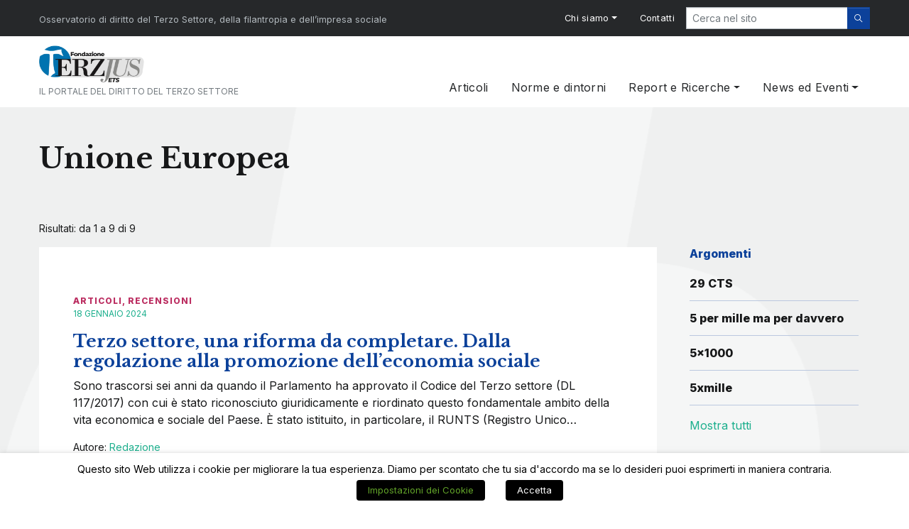

--- FILE ---
content_type: text/html; charset=UTF-8
request_url: https://terzjus.it/argomenti/unione-europea/
body_size: 38631
content:
<!doctype html>
<html lang="it-IT">
<head>
    <meta charset="UTF-8">
    <meta name="viewport" content="width=device-width, initial-scale=1">
    <link rel="profile" href="https://gmpg.org/xfn/11">

    <meta name='robots' content='index, follow, max-image-preview:large, max-snippet:-1, max-video-preview:-1' />
	<style>img:is([sizes="auto" i], [sizes^="auto," i]) { contain-intrinsic-size: 3000px 1500px }</style>
	<meta name="dlm-version" content="5.1.6">
	<!-- This site is optimized with the Yoast SEO plugin v25.7 - https://yoast.com/wordpress/plugins/seo/ -->
	<title>Unione Europea - Fondazione Terzjus ETS</title>
	<link rel="canonical" href="https://terzjus.it/argomenti/unione-europea/" />
	<meta property="og:locale" content="it_IT" />
	<meta property="og:type" content="article" />
	<meta property="og:title" content="Unione Europea - Fondazione Terzjus ETS" />
	<meta property="og:url" content="https://terzjus.it/argomenti/unione-europea/" />
	<meta property="og:site_name" content="Fondazione Terzjus ETS" />
	<meta property="og:image" content="https://terzjus.it/wp-content/uploads/2020/06/share-img@2x-100.jpg" />
	<meta property="og:image:width" content="2401" />
	<meta property="og:image:height" content="1261" />
	<meta property="og:image:type" content="image/jpeg" />
	<meta name="twitter:card" content="summary_large_image" />
	<script type="application/ld+json" class="yoast-schema-graph">{"@context":"https://schema.org","@graph":[{"@type":"CollectionPage","@id":"https://terzjus.it/argomenti/unione-europea/","url":"https://terzjus.it/argomenti/unione-europea/","name":"Unione Europea - Fondazione Terzjus ETS","isPartOf":{"@id":"https://terzjus.it/#website"},"breadcrumb":{"@id":"https://terzjus.it/argomenti/unione-europea/#breadcrumb"},"inLanguage":"it-IT"},{"@type":"BreadcrumbList","@id":"https://terzjus.it/argomenti/unione-europea/#breadcrumb","itemListElement":[{"@type":"ListItem","position":1,"name":"Home","item":"https://terzjus.it/"},{"@type":"ListItem","position":2,"name":"Unione Europea"}]},{"@type":"WebSite","@id":"https://terzjus.it/#website","url":"https://terzjus.it/","name":"Fondazione Terzjus ETS","description":"Il portale del diritto del Terzo Settore","publisher":{"@id":"https://terzjus.it/#organization"},"potentialAction":[{"@type":"SearchAction","target":{"@type":"EntryPoint","urlTemplate":"https://terzjus.it/?s={search_term_string}"},"query-input":{"@type":"PropertyValueSpecification","valueRequired":true,"valueName":"search_term_string"}}],"inLanguage":"it-IT"},{"@type":"Organization","@id":"https://terzjus.it/#organization","name":"Fondazione Terzjus ETS","url":"https://terzjus.it/","logo":{"@type":"ImageObject","inLanguage":"it-IT","@id":"https://terzjus.it/#/schema/logo/image/","url":"https://terzjus.it/wp-content/uploads/2020/05/logo_color@2x-e1589804685657.png","contentUrl":"https://terzjus.it/wp-content/uploads/2020/05/logo_color@2x-e1589804685657.png","width":236,"height":80,"caption":"Fondazione Terzjus ETS"},"image":{"@id":"https://terzjus.it/#/schema/logo/image/"}}]}</script>
	<!-- / Yoast SEO plugin. -->


<link rel='dns-prefetch' href='//cdn.jsdelivr.net' />
<link rel='dns-prefetch' href='//www.googletagmanager.com' />
<link rel='dns-prefetch' href='//cdnjs.cloudflare.com' />
<script type="text/javascript" id="wpp-js" src="https://terzjus.it/wp-content/plugins/wordpress-popular-posts/assets/js/wpp.min.js?ver=7.3.3" data-sampling="0" data-sampling-rate="100" data-api-url="https://terzjus.it/wp-json/wordpress-popular-posts" data-post-id="0" data-token="d22afd6354" data-lang="0" data-debug="0"></script>
<script type="text/javascript">
/* <![CDATA[ */
window._wpemojiSettings = {"baseUrl":"https:\/\/s.w.org\/images\/core\/emoji\/16.0.1\/72x72\/","ext":".png","svgUrl":"https:\/\/s.w.org\/images\/core\/emoji\/16.0.1\/svg\/","svgExt":".svg","source":{"concatemoji":"https:\/\/terzjus.it\/wp-includes\/js\/wp-emoji-release.min.js?ver=6.8.2"}};
/*! This file is auto-generated */
!function(s,n){var o,i,e;function c(e){try{var t={supportTests:e,timestamp:(new Date).valueOf()};sessionStorage.setItem(o,JSON.stringify(t))}catch(e){}}function p(e,t,n){e.clearRect(0,0,e.canvas.width,e.canvas.height),e.fillText(t,0,0);var t=new Uint32Array(e.getImageData(0,0,e.canvas.width,e.canvas.height).data),a=(e.clearRect(0,0,e.canvas.width,e.canvas.height),e.fillText(n,0,0),new Uint32Array(e.getImageData(0,0,e.canvas.width,e.canvas.height).data));return t.every(function(e,t){return e===a[t]})}function u(e,t){e.clearRect(0,0,e.canvas.width,e.canvas.height),e.fillText(t,0,0);for(var n=e.getImageData(16,16,1,1),a=0;a<n.data.length;a++)if(0!==n.data[a])return!1;return!0}function f(e,t,n,a){switch(t){case"flag":return n(e,"\ud83c\udff3\ufe0f\u200d\u26a7\ufe0f","\ud83c\udff3\ufe0f\u200b\u26a7\ufe0f")?!1:!n(e,"\ud83c\udde8\ud83c\uddf6","\ud83c\udde8\u200b\ud83c\uddf6")&&!n(e,"\ud83c\udff4\udb40\udc67\udb40\udc62\udb40\udc65\udb40\udc6e\udb40\udc67\udb40\udc7f","\ud83c\udff4\u200b\udb40\udc67\u200b\udb40\udc62\u200b\udb40\udc65\u200b\udb40\udc6e\u200b\udb40\udc67\u200b\udb40\udc7f");case"emoji":return!a(e,"\ud83e\udedf")}return!1}function g(e,t,n,a){var r="undefined"!=typeof WorkerGlobalScope&&self instanceof WorkerGlobalScope?new OffscreenCanvas(300,150):s.createElement("canvas"),o=r.getContext("2d",{willReadFrequently:!0}),i=(o.textBaseline="top",o.font="600 32px Arial",{});return e.forEach(function(e){i[e]=t(o,e,n,a)}),i}function t(e){var t=s.createElement("script");t.src=e,t.defer=!0,s.head.appendChild(t)}"undefined"!=typeof Promise&&(o="wpEmojiSettingsSupports",i=["flag","emoji"],n.supports={everything:!0,everythingExceptFlag:!0},e=new Promise(function(e){s.addEventListener("DOMContentLoaded",e,{once:!0})}),new Promise(function(t){var n=function(){try{var e=JSON.parse(sessionStorage.getItem(o));if("object"==typeof e&&"number"==typeof e.timestamp&&(new Date).valueOf()<e.timestamp+604800&&"object"==typeof e.supportTests)return e.supportTests}catch(e){}return null}();if(!n){if("undefined"!=typeof Worker&&"undefined"!=typeof OffscreenCanvas&&"undefined"!=typeof URL&&URL.createObjectURL&&"undefined"!=typeof Blob)try{var e="postMessage("+g.toString()+"("+[JSON.stringify(i),f.toString(),p.toString(),u.toString()].join(",")+"));",a=new Blob([e],{type:"text/javascript"}),r=new Worker(URL.createObjectURL(a),{name:"wpTestEmojiSupports"});return void(r.onmessage=function(e){c(n=e.data),r.terminate(),t(n)})}catch(e){}c(n=g(i,f,p,u))}t(n)}).then(function(e){for(var t in e)n.supports[t]=e[t],n.supports.everything=n.supports.everything&&n.supports[t],"flag"!==t&&(n.supports.everythingExceptFlag=n.supports.everythingExceptFlag&&n.supports[t]);n.supports.everythingExceptFlag=n.supports.everythingExceptFlag&&!n.supports.flag,n.DOMReady=!1,n.readyCallback=function(){n.DOMReady=!0}}).then(function(){return e}).then(function(){var e;n.supports.everything||(n.readyCallback(),(e=n.source||{}).concatemoji?t(e.concatemoji):e.wpemoji&&e.twemoji&&(t(e.twemoji),t(e.wpemoji)))}))}((window,document),window._wpemojiSettings);
/* ]]> */
</script>
<style id='wp-emoji-styles-inline-css' type='text/css'>

	img.wp-smiley, img.emoji {
		display: inline !important;
		border: none !important;
		box-shadow: none !important;
		height: 1em !important;
		width: 1em !important;
		margin: 0 0.07em !important;
		vertical-align: -0.1em !important;
		background: none !important;
		padding: 0 !important;
	}
</style>
<link rel='stylesheet' id='wp-block-library-css' href='https://terzjus.it/wp-includes/css/dist/block-library/style.min.css?ver=6.8.2' type='text/css' media='all' />
<style id='classic-theme-styles-inline-css' type='text/css'>
/*! This file is auto-generated */
.wp-block-button__link{color:#fff;background-color:#32373c;border-radius:9999px;box-shadow:none;text-decoration:none;padding:calc(.667em + 2px) calc(1.333em + 2px);font-size:1.125em}.wp-block-file__button{background:#32373c;color:#fff;text-decoration:none}
</style>
<style id='co-authors-plus-coauthors-style-inline-css' type='text/css'>
.wp-block-co-authors-plus-coauthors.is-layout-flow [class*=wp-block-co-authors-plus]{display:inline}

</style>
<style id='co-authors-plus-avatar-style-inline-css' type='text/css'>
.wp-block-co-authors-plus-avatar :where(img){height:auto;max-width:100%;vertical-align:bottom}.wp-block-co-authors-plus-coauthors.is-layout-flow .wp-block-co-authors-plus-avatar :where(img){vertical-align:middle}.wp-block-co-authors-plus-avatar:is(.alignleft,.alignright){display:table}.wp-block-co-authors-plus-avatar.aligncenter{display:table;margin-inline:auto}

</style>
<style id='co-authors-plus-image-style-inline-css' type='text/css'>
.wp-block-co-authors-plus-image{margin-bottom:0}.wp-block-co-authors-plus-image :where(img){height:auto;max-width:100%;vertical-align:bottom}.wp-block-co-authors-plus-coauthors.is-layout-flow .wp-block-co-authors-plus-image :where(img){vertical-align:middle}.wp-block-co-authors-plus-image:is(.alignfull,.alignwide) :where(img){width:100%}.wp-block-co-authors-plus-image:is(.alignleft,.alignright){display:table}.wp-block-co-authors-plus-image.aligncenter{display:table;margin-inline:auto}

</style>
<style id='global-styles-inline-css' type='text/css'>
:root{--wp--preset--aspect-ratio--square: 1;--wp--preset--aspect-ratio--4-3: 4/3;--wp--preset--aspect-ratio--3-4: 3/4;--wp--preset--aspect-ratio--3-2: 3/2;--wp--preset--aspect-ratio--2-3: 2/3;--wp--preset--aspect-ratio--16-9: 16/9;--wp--preset--aspect-ratio--9-16: 9/16;--wp--preset--color--black: #000000;--wp--preset--color--cyan-bluish-gray: #abb8c3;--wp--preset--color--white: #ffffff;--wp--preset--color--pale-pink: #f78da7;--wp--preset--color--vivid-red: #cf2e2e;--wp--preset--color--luminous-vivid-orange: #ff6900;--wp--preset--color--luminous-vivid-amber: #fcb900;--wp--preset--color--light-green-cyan: #7bdcb5;--wp--preset--color--vivid-green-cyan: #00d084;--wp--preset--color--pale-cyan-blue: #8ed1fc;--wp--preset--color--vivid-cyan-blue: #0693e3;--wp--preset--color--vivid-purple: #9b51e0;--wp--preset--gradient--vivid-cyan-blue-to-vivid-purple: linear-gradient(135deg,rgba(6,147,227,1) 0%,rgb(155,81,224) 100%);--wp--preset--gradient--light-green-cyan-to-vivid-green-cyan: linear-gradient(135deg,rgb(122,220,180) 0%,rgb(0,208,130) 100%);--wp--preset--gradient--luminous-vivid-amber-to-luminous-vivid-orange: linear-gradient(135deg,rgba(252,185,0,1) 0%,rgba(255,105,0,1) 100%);--wp--preset--gradient--luminous-vivid-orange-to-vivid-red: linear-gradient(135deg,rgba(255,105,0,1) 0%,rgb(207,46,46) 100%);--wp--preset--gradient--very-light-gray-to-cyan-bluish-gray: linear-gradient(135deg,rgb(238,238,238) 0%,rgb(169,184,195) 100%);--wp--preset--gradient--cool-to-warm-spectrum: linear-gradient(135deg,rgb(74,234,220) 0%,rgb(151,120,209) 20%,rgb(207,42,186) 40%,rgb(238,44,130) 60%,rgb(251,105,98) 80%,rgb(254,248,76) 100%);--wp--preset--gradient--blush-light-purple: linear-gradient(135deg,rgb(255,206,236) 0%,rgb(152,150,240) 100%);--wp--preset--gradient--blush-bordeaux: linear-gradient(135deg,rgb(254,205,165) 0%,rgb(254,45,45) 50%,rgb(107,0,62) 100%);--wp--preset--gradient--luminous-dusk: linear-gradient(135deg,rgb(255,203,112) 0%,rgb(199,81,192) 50%,rgb(65,88,208) 100%);--wp--preset--gradient--pale-ocean: linear-gradient(135deg,rgb(255,245,203) 0%,rgb(182,227,212) 50%,rgb(51,167,181) 100%);--wp--preset--gradient--electric-grass: linear-gradient(135deg,rgb(202,248,128) 0%,rgb(113,206,126) 100%);--wp--preset--gradient--midnight: linear-gradient(135deg,rgb(2,3,129) 0%,rgb(40,116,252) 100%);--wp--preset--font-size--small: 13px;--wp--preset--font-size--medium: 20px;--wp--preset--font-size--large: 36px;--wp--preset--font-size--x-large: 42px;--wp--preset--spacing--20: 0.44rem;--wp--preset--spacing--30: 0.67rem;--wp--preset--spacing--40: 1rem;--wp--preset--spacing--50: 1.5rem;--wp--preset--spacing--60: 2.25rem;--wp--preset--spacing--70: 3.38rem;--wp--preset--spacing--80: 5.06rem;--wp--preset--shadow--natural: 6px 6px 9px rgba(0, 0, 0, 0.2);--wp--preset--shadow--deep: 12px 12px 50px rgba(0, 0, 0, 0.4);--wp--preset--shadow--sharp: 6px 6px 0px rgba(0, 0, 0, 0.2);--wp--preset--shadow--outlined: 6px 6px 0px -3px rgba(255, 255, 255, 1), 6px 6px rgba(0, 0, 0, 1);--wp--preset--shadow--crisp: 6px 6px 0px rgba(0, 0, 0, 1);}:where(.is-layout-flex){gap: 0.5em;}:where(.is-layout-grid){gap: 0.5em;}body .is-layout-flex{display: flex;}.is-layout-flex{flex-wrap: wrap;align-items: center;}.is-layout-flex > :is(*, div){margin: 0;}body .is-layout-grid{display: grid;}.is-layout-grid > :is(*, div){margin: 0;}:where(.wp-block-columns.is-layout-flex){gap: 2em;}:where(.wp-block-columns.is-layout-grid){gap: 2em;}:where(.wp-block-post-template.is-layout-flex){gap: 1.25em;}:where(.wp-block-post-template.is-layout-grid){gap: 1.25em;}.has-black-color{color: var(--wp--preset--color--black) !important;}.has-cyan-bluish-gray-color{color: var(--wp--preset--color--cyan-bluish-gray) !important;}.has-white-color{color: var(--wp--preset--color--white) !important;}.has-pale-pink-color{color: var(--wp--preset--color--pale-pink) !important;}.has-vivid-red-color{color: var(--wp--preset--color--vivid-red) !important;}.has-luminous-vivid-orange-color{color: var(--wp--preset--color--luminous-vivid-orange) !important;}.has-luminous-vivid-amber-color{color: var(--wp--preset--color--luminous-vivid-amber) !important;}.has-light-green-cyan-color{color: var(--wp--preset--color--light-green-cyan) !important;}.has-vivid-green-cyan-color{color: var(--wp--preset--color--vivid-green-cyan) !important;}.has-pale-cyan-blue-color{color: var(--wp--preset--color--pale-cyan-blue) !important;}.has-vivid-cyan-blue-color{color: var(--wp--preset--color--vivid-cyan-blue) !important;}.has-vivid-purple-color{color: var(--wp--preset--color--vivid-purple) !important;}.has-black-background-color{background-color: var(--wp--preset--color--black) !important;}.has-cyan-bluish-gray-background-color{background-color: var(--wp--preset--color--cyan-bluish-gray) !important;}.has-white-background-color{background-color: var(--wp--preset--color--white) !important;}.has-pale-pink-background-color{background-color: var(--wp--preset--color--pale-pink) !important;}.has-vivid-red-background-color{background-color: var(--wp--preset--color--vivid-red) !important;}.has-luminous-vivid-orange-background-color{background-color: var(--wp--preset--color--luminous-vivid-orange) !important;}.has-luminous-vivid-amber-background-color{background-color: var(--wp--preset--color--luminous-vivid-amber) !important;}.has-light-green-cyan-background-color{background-color: var(--wp--preset--color--light-green-cyan) !important;}.has-vivid-green-cyan-background-color{background-color: var(--wp--preset--color--vivid-green-cyan) !important;}.has-pale-cyan-blue-background-color{background-color: var(--wp--preset--color--pale-cyan-blue) !important;}.has-vivid-cyan-blue-background-color{background-color: var(--wp--preset--color--vivid-cyan-blue) !important;}.has-vivid-purple-background-color{background-color: var(--wp--preset--color--vivid-purple) !important;}.has-black-border-color{border-color: var(--wp--preset--color--black) !important;}.has-cyan-bluish-gray-border-color{border-color: var(--wp--preset--color--cyan-bluish-gray) !important;}.has-white-border-color{border-color: var(--wp--preset--color--white) !important;}.has-pale-pink-border-color{border-color: var(--wp--preset--color--pale-pink) !important;}.has-vivid-red-border-color{border-color: var(--wp--preset--color--vivid-red) !important;}.has-luminous-vivid-orange-border-color{border-color: var(--wp--preset--color--luminous-vivid-orange) !important;}.has-luminous-vivid-amber-border-color{border-color: var(--wp--preset--color--luminous-vivid-amber) !important;}.has-light-green-cyan-border-color{border-color: var(--wp--preset--color--light-green-cyan) !important;}.has-vivid-green-cyan-border-color{border-color: var(--wp--preset--color--vivid-green-cyan) !important;}.has-pale-cyan-blue-border-color{border-color: var(--wp--preset--color--pale-cyan-blue) !important;}.has-vivid-cyan-blue-border-color{border-color: var(--wp--preset--color--vivid-cyan-blue) !important;}.has-vivid-purple-border-color{border-color: var(--wp--preset--color--vivid-purple) !important;}.has-vivid-cyan-blue-to-vivid-purple-gradient-background{background: var(--wp--preset--gradient--vivid-cyan-blue-to-vivid-purple) !important;}.has-light-green-cyan-to-vivid-green-cyan-gradient-background{background: var(--wp--preset--gradient--light-green-cyan-to-vivid-green-cyan) !important;}.has-luminous-vivid-amber-to-luminous-vivid-orange-gradient-background{background: var(--wp--preset--gradient--luminous-vivid-amber-to-luminous-vivid-orange) !important;}.has-luminous-vivid-orange-to-vivid-red-gradient-background{background: var(--wp--preset--gradient--luminous-vivid-orange-to-vivid-red) !important;}.has-very-light-gray-to-cyan-bluish-gray-gradient-background{background: var(--wp--preset--gradient--very-light-gray-to-cyan-bluish-gray) !important;}.has-cool-to-warm-spectrum-gradient-background{background: var(--wp--preset--gradient--cool-to-warm-spectrum) !important;}.has-blush-light-purple-gradient-background{background: var(--wp--preset--gradient--blush-light-purple) !important;}.has-blush-bordeaux-gradient-background{background: var(--wp--preset--gradient--blush-bordeaux) !important;}.has-luminous-dusk-gradient-background{background: var(--wp--preset--gradient--luminous-dusk) !important;}.has-pale-ocean-gradient-background{background: var(--wp--preset--gradient--pale-ocean) !important;}.has-electric-grass-gradient-background{background: var(--wp--preset--gradient--electric-grass) !important;}.has-midnight-gradient-background{background: var(--wp--preset--gradient--midnight) !important;}.has-small-font-size{font-size: var(--wp--preset--font-size--small) !important;}.has-medium-font-size{font-size: var(--wp--preset--font-size--medium) !important;}.has-large-font-size{font-size: var(--wp--preset--font-size--large) !important;}.has-x-large-font-size{font-size: var(--wp--preset--font-size--x-large) !important;}
:where(.wp-block-post-template.is-layout-flex){gap: 1.25em;}:where(.wp-block-post-template.is-layout-grid){gap: 1.25em;}
:where(.wp-block-columns.is-layout-flex){gap: 2em;}:where(.wp-block-columns.is-layout-grid){gap: 2em;}
:root :where(.wp-block-pullquote){font-size: 1.5em;line-height: 1.6;}
</style>
<link rel='stylesheet' id='contact-form-7-css' href='https://terzjus.it/wp-content/plugins/contact-form-7/includes/css/styles.css?ver=6.1.3' type='text/css' media='all' />
<link rel='stylesheet' id='cookie-law-info-css' href='https://terzjus.it/wp-content/plugins/webtoffee-gdpr-cookie-consent/public/css/cookie-law-info-public.css?ver=2.3.0' type='text/css' media='all' />
<link rel='stylesheet' id='cookie-law-info-gdpr-css' href='https://terzjus.it/wp-content/plugins/webtoffee-gdpr-cookie-consent/public/css/cookie-law-info-gdpr.css?ver=2.3.0' type='text/css' media='all' />
<link rel='stylesheet' id='crp-style-rounded-thumbs-css' href='https://terzjus.it/wp-content/plugins/contextual-related-posts/css/rounded-thumbs.min.css?ver=4.1.0' type='text/css' media='all' />
<style id='crp-style-rounded-thumbs-inline-css' type='text/css'>

			.crp_related.crp-rounded-thumbs a {
				width: 150px;
                height: 150px;
				text-decoration: none;
			}
			.crp_related.crp-rounded-thumbs img {
				max-width: 150px;
				margin: auto;
			}
			.crp_related.crp-rounded-thumbs .crp_title {
				width: 100%;
			}
			
</style>
<link rel='stylesheet' id='wordpress-popular-posts-css-css' href='https://terzjus.it/wp-content/plugins/wordpress-popular-posts/assets/css/wpp.css?ver=7.3.3' type='text/css' media='all' />
<link rel='stylesheet' id='slick-style-css' href='https://cdnjs.cloudflare.com/ajax/libs/slick-carousel/1.9.0/slick.min.css?ver=0.1.026012102' type='text/css' media='all' />
<link rel='stylesheet' id='slick-theme-css' href='//cdn.jsdelivr.net/npm/slick-carousel@1.8.1/slick/slick-theme.css?ver=0.1.026012102' type='text/css' media='all' />
<link rel='stylesheet' id='child-style-css' href='https://terzjus.it/wp-content/themes/Terzjus/assets/styles/style.min.css?ver=0.1.026012102' type='text/css' media='all' />
<script type="text/javascript" src="https://terzjus.it/wp-includes/js/jquery/jquery.min.js?ver=3.7.1" id="jquery-core-js"></script>
<script type="text/javascript" src="https://terzjus.it/wp-includes/js/jquery/jquery-migrate.min.js?ver=3.4.1" id="jquery-migrate-js"></script>
<script type="text/javascript" id="cookie-law-info-js-extra">
/* <![CDATA[ */
var Cli_Data = {"nn_cookie_ids":["test_cookie","test_cookie","test_cookie","test_cookie","","test_cookie","test_cookie","__cfduid","test_cookie"],"non_necessary_cookies":{"necessary":["__cfduid"],"non-necessary":["test_cookie","test_cookie","test_cookie","test_cookie"]},"cookielist":{"necessary":{"0":{"ID":13002,"post_author":"1","post_date":"2025-08-15 09:10:56","post_date_gmt":"2025-08-15 07:10:56","post_content":"The cookie is set by the GDPR Cookie Consent plugin and is used to store whether or not user has consented to the use of cookies. It does not store any personal data.","post_title":"viewed_cookie_policy","post_excerpt":"","post_status":"publish","comment_status":"closed","ping_status":"closed","post_password":"","post_name":"viewed_cookie_policy","to_ping":"","pinged":"","post_modified":"2025-08-15 09:10:56","post_modified_gmt":"2025-08-15 07:10:56","post_content_filtered":"","post_parent":0,"guid":"https:\/\/terzjus.it\/cookielawinfo\/viewed_cookie_policy\/","menu_order":0,"post_type":"cookielawinfo","post_mime_type":"","comment_count":"0","filter":"raw"},"1":{"ID":12999,"post_author":"1","post_date":"2025-08-15 07:53:53","post_date_gmt":"2025-08-15 05:53:53","post_content":"The cookie is set by the GDPR Cookie Consent plugin and is used to store whether or not user has consented to the use of cookies. It does not store any personal data.","post_title":"viewed_cookie_policy","post_excerpt":"","post_status":"publish","comment_status":"closed","ping_status":"closed","post_password":"","post_name":"viewed_cookie_policy","to_ping":"","pinged":"","post_modified":"2025-08-15 07:53:53","post_modified_gmt":"2025-08-15 05:53:53","post_content_filtered":"","post_parent":0,"guid":"https:\/\/terzjus.it\/cookielawinfo\/viewed_cookie_policy\/","menu_order":0,"post_type":"cookielawinfo","post_mime_type":"","comment_count":"0","filter":"raw"},"2":{"ID":13000,"post_author":"1","post_date":"2025-08-15 07:53:53","post_date_gmt":"2025-08-15 05:53:53","post_content":"The cookie is set by the GDPR Cookie Consent plugin and is used to store whether or not user has consented to the use of cookies. It does not store any personal data.","post_title":"viewed_cookie_policy","post_excerpt":"","post_status":"publish","comment_status":"closed","ping_status":"closed","post_password":"","post_name":"viewed_cookie_policy","to_ping":"","pinged":"","post_modified":"2025-08-15 07:53:53","post_modified_gmt":"2025-08-15 05:53:53","post_content_filtered":"","post_parent":0,"guid":"https:\/\/terzjus.it\/cookielawinfo\/viewed_cookie_policy\/","menu_order":0,"post_type":"cookielawinfo","post_mime_type":"","comment_count":"0","filter":"raw"},"3":{"ID":13001,"post_author":"1","post_date":"2025-08-15 07:53:53","post_date_gmt":"2025-08-15 05:53:53","post_content":"The cookie is set by the GDPR Cookie Consent plugin and is used to store whether or not user has consented to the use of cookies. It does not store any personal data.","post_title":"viewed_cookie_policy","post_excerpt":"","post_status":"publish","comment_status":"closed","ping_status":"closed","post_password":"","post_name":"viewed_cookie_policy","to_ping":"","pinged":"","post_modified":"2025-08-15 07:53:53","post_modified_gmt":"2025-08-15 05:53:53","post_content_filtered":"","post_parent":0,"guid":"https:\/\/terzjus.it\/cookielawinfo\/viewed_cookie_policy\/","menu_order":0,"post_type":"cookielawinfo","post_mime_type":"","comment_count":"0","filter":"raw"},"4":{"ID":12652,"post_author":"1","post_date":"2025-05-30 08:41:39","post_date_gmt":"2025-05-30 06:41:39","post_content":"The cookie is set by the GDPR Cookie Consent plugin and is used to store whether or not user has consented to the use of cookies. It does not store any personal data.","post_title":"viewed_cookie_policy","post_excerpt":"","post_status":"publish","comment_status":"closed","ping_status":"closed","post_password":"","post_name":"viewed_cookie_policy","to_ping":"","pinged":"","post_modified":"2025-05-30 08:41:39","post_modified_gmt":"2025-05-30 06:41:39","post_content_filtered":"","post_parent":0,"guid":"https:\/\/terzjus.it\/cookielawinfo\/viewed_cookie_policy\/","menu_order":0,"post_type":"cookielawinfo","post_mime_type":"","comment_count":"0","filter":"raw"},"5":{"ID":12559,"post_author":"1","post_date":"2025-05-26 05:46:45","post_date_gmt":"2025-05-26 03:46:45","post_content":"The cookie is set by the GDPR Cookie Consent plugin and is used to store whether or not user has consented to the use of cookies. It does not store any personal data.","post_title":"viewed_cookie_policy","post_excerpt":"","post_status":"publish","comment_status":"closed","ping_status":"closed","post_password":"","post_name":"viewed_cookie_policy-20","to_ping":"","pinged":"","post_modified":"2025-05-26 05:46:45","post_modified_gmt":"2025-05-26 03:46:45","post_content_filtered":"","post_parent":0,"guid":"https:\/\/terzjus.it\/cookielawinfo\/viewed_cookie_policy-20\/","menu_order":0,"post_type":"cookielawinfo","post_mime_type":"","comment_count":"0","filter":"raw"},"6":{"ID":12561,"post_author":"1","post_date":"2025-05-26 05:46:42","post_date_gmt":"2025-05-26 03:46:42","post_content":"The cookie is set by the GDPR Cookie Consent plugin and is used to store whether or not user has consented to the use of cookies. It does not store any personal data.","post_title":"viewed_cookie_policy","post_excerpt":"","post_status":"publish","comment_status":"closed","ping_status":"closed","post_password":"","post_name":"viewed_cookie_policy-5","to_ping":"","pinged":"","post_modified":"2025-05-26 05:46:42","post_modified_gmt":"2025-05-26 03:46:42","post_content_filtered":"","post_parent":0,"guid":"https:\/\/terzjus.it\/cookielawinfo\/viewed_cookie_policy-5\/","menu_order":0,"post_type":"cookielawinfo","post_mime_type":"","comment_count":"0","filter":"raw"},"7":{"ID":12560,"post_author":"1","post_date":"2025-05-26 05:46:37","post_date_gmt":"2025-05-26 03:46:37","post_content":"The cookie is set by the GDPR Cookie Consent plugin and is used to store whether or not user has consented to the use of cookies. It does not store any personal data.","post_title":"viewed_cookie_policy","post_excerpt":"","post_status":"publish","comment_status":"closed","ping_status":"closed","post_password":"","post_name":"viewed_cookie_policy","to_ping":"","pinged":"","post_modified":"2025-05-26 05:46:37","post_modified_gmt":"2025-05-26 03:46:37","post_content_filtered":"","post_parent":0,"guid":"https:\/\/terzjus.it\/cookielawinfo\/viewed_cookie_policy\/","menu_order":0,"post_type":"cookielawinfo","post_mime_type":"","comment_count":"0","filter":"raw"},"8":{"ID":12553,"post_author":"1","post_date":"2025-05-23 02:11:21","post_date_gmt":"2025-05-23 00:11:21","post_content":"The cookie is set by the GDPR Cookie Consent plugin and is used to store whether or not user has consented to the use of cookies. It does not store any personal data.","post_title":"viewed_cookie_policy","post_excerpt":"","post_status":"publish","comment_status":"closed","ping_status":"closed","post_password":"","post_name":"viewed_cookie_policy-19","to_ping":"","pinged":"","post_modified":"2025-05-23 02:11:21","post_modified_gmt":"2025-05-23 00:11:21","post_content_filtered":"","post_parent":0,"guid":"https:\/\/terzjus.it\/cookielawinfo\/viewed_cookie_policy-19\/","menu_order":0,"post_type":"cookielawinfo","post_mime_type":"","comment_count":"0","filter":"raw"},"9":{"ID":12164,"post_author":"1","post_date":"2025-04-24 13:59:05","post_date_gmt":"2025-04-24 11:59:05","post_content":"The cookie is set by the GDPR Cookie Consent plugin and is used to store whether or not user has consented to the use of cookies. It does not store any personal data.","post_title":"viewed_cookie_policy","post_excerpt":"","post_status":"publish","comment_status":"closed","ping_status":"closed","post_password":"","post_name":"viewed_cookie_policy-18","to_ping":"","pinged":"","post_modified":"2025-04-24 13:59:05","post_modified_gmt":"2025-04-24 11:59:05","post_content_filtered":"","post_parent":0,"guid":"https:\/\/terzjus.it\/cookielawinfo\/viewed_cookie_policy-18\/","menu_order":0,"post_type":"cookielawinfo","post_mime_type":"","comment_count":"0","filter":"raw"},"10":{"ID":12165,"post_author":"1","post_date":"2025-04-24 13:59:05","post_date_gmt":"2025-04-24 11:59:05","post_content":"The cookie is set by the GDPR Cookie Consent plugin and is used to store whether or not user has consented to the use of cookies. It does not store any personal data.","post_title":"viewed_cookie_policy","post_excerpt":"","post_status":"publish","comment_status":"closed","ping_status":"closed","post_password":"","post_name":"viewed_cookie_policy-18","to_ping":"","pinged":"","post_modified":"2025-04-24 13:59:05","post_modified_gmt":"2025-04-24 11:59:05","post_content_filtered":"","post_parent":0,"guid":"https:\/\/terzjus.it\/cookielawinfo\/viewed_cookie_policy-18\/","menu_order":0,"post_type":"cookielawinfo","post_mime_type":"","comment_count":"0","filter":"raw"},"11":{"ID":12163,"post_author":"1","post_date":"2025-04-24 13:42:38","post_date_gmt":"2025-04-24 11:42:38","post_content":"This cookie is set by GDPR Cookie Consent plugin. The cookies is used to store the user consent for the cookies in the category \"Non Necessary\".","post_title":"cookielawinfo-checkbox-non-necessary","post_excerpt":"","post_status":"publish","comment_status":"closed","ping_status":"closed","post_password":"","post_name":"cookielawinfo-checkbox-non-necessary","to_ping":"","pinged":"","post_modified":"2025-04-24 13:42:38","post_modified_gmt":"2025-04-24 11:42:38","post_content_filtered":"","post_parent":0,"guid":"https:\/\/terzjus.it\/cookielawinfo\/cookielawinfo-checkbox-non-necessary\/","menu_order":0,"post_type":"cookielawinfo","post_mime_type":"","comment_count":"0","filter":"raw"},"12":{"ID":11843,"post_author":"1","post_date":"2025-03-21 19:07:53","post_date_gmt":"2025-03-21 18:07:53","post_content":"The cookie is set by the GDPR Cookie Consent plugin and is used to store whether or not user has consented to the use of cookies. It does not store any personal data.","post_title":"viewed_cookie_policy","post_excerpt":"","post_status":"publish","comment_status":"closed","ping_status":"closed","post_password":"","post_name":"viewed_cookie_policy-17","to_ping":"","pinged":"","post_modified":"2025-03-21 19:07:53","post_modified_gmt":"2025-03-21 18:07:53","post_content_filtered":"","post_parent":0,"guid":"https:\/\/terzjus.it\/cookielawinfo\/viewed_cookie_policy-17\/","menu_order":0,"post_type":"cookielawinfo","post_mime_type":"","comment_count":"0","filter":"raw"},"13":{"ID":11695,"post_author":"1","post_date":"2025-03-03 08:50:46","post_date_gmt":"2025-03-03 07:50:46","post_content":"The cookie is set by the GDPR Cookie Consent plugin and is used to store whether or not user has consented to the use of cookies. It does not store any personal data.","post_title":"viewed_cookie_policy","post_excerpt":"","post_status":"publish","comment_status":"closed","ping_status":"closed","post_password":"","post_name":"viewed_cookie_policy","to_ping":"","pinged":"","post_modified":"2025-03-03 08:50:46","post_modified_gmt":"2025-03-03 07:50:46","post_content_filtered":"","post_parent":0,"guid":"https:\/\/terzjus.it\/cookielawinfo\/viewed_cookie_policy\/","menu_order":0,"post_type":"cookielawinfo","post_mime_type":"","comment_count":"0","filter":"raw"},"14":{"ID":11696,"post_author":"1","post_date":"2025-03-03 08:50:46","post_date_gmt":"2025-03-03 07:50:46","post_content":"The cookie is set by the GDPR Cookie Consent plugin and is used to store whether or not user has consented to the use of cookies. It does not store any personal data.","post_title":"viewed_cookie_policy","post_excerpt":"","post_status":"publish","comment_status":"closed","ping_status":"closed","post_password":"","post_name":"viewed_cookie_policy","to_ping":"","pinged":"","post_modified":"2025-03-03 08:50:46","post_modified_gmt":"2025-03-03 07:50:46","post_content_filtered":"","post_parent":0,"guid":"https:\/\/terzjus.it\/cookielawinfo\/viewed_cookie_policy\/","menu_order":0,"post_type":"cookielawinfo","post_mime_type":"","comment_count":"0","filter":"raw"},"15":{"ID":11697,"post_author":"1","post_date":"2025-03-03 08:50:46","post_date_gmt":"2025-03-03 07:50:46","post_content":"The cookie is set by the GDPR Cookie Consent plugin and is used to store whether or not user has consented to the use of cookies. It does not store any personal data.","post_title":"viewed_cookie_policy","post_excerpt":"","post_status":"publish","comment_status":"closed","ping_status":"closed","post_password":"","post_name":"viewed_cookie_policy","to_ping":"","pinged":"","post_modified":"2025-03-03 08:50:46","post_modified_gmt":"2025-03-03 07:50:46","post_content_filtered":"","post_parent":0,"guid":"https:\/\/terzjus.it\/cookielawinfo\/viewed_cookie_policy\/","menu_order":0,"post_type":"cookielawinfo","post_mime_type":"","comment_count":"0","filter":"raw"},"16":{"ID":11014,"post_author":"1","post_date":"2024-12-01 23:44:11","post_date_gmt":"2024-12-01 22:44:11","post_content":"The cookie is set by the GDPR Cookie Consent plugin and is used to store whether or not user has consented to the use of cookies. It does not store any personal data.","post_title":"viewed_cookie_policy","post_excerpt":"","post_status":"publish","comment_status":"closed","ping_status":"closed","post_password":"","post_name":"viewed_cookie_policy-16","to_ping":"","pinged":"","post_modified":"2024-12-01 23:44:11","post_modified_gmt":"2024-12-01 22:44:11","post_content_filtered":"","post_parent":0,"guid":"https:\/\/terzjus.it\/cookielawinfo\/viewed_cookie_policy-16\/","menu_order":0,"post_type":"cookielawinfo","post_mime_type":"","comment_count":"0","filter":"raw"},"17":{"ID":10246,"post_author":"1","post_date":"2024-07-18 10:13:36","post_date_gmt":"2024-07-18 08:13:36","post_content":"The cookie is set by the GDPR Cookie Consent plugin and is used to store whether or not user has consented to the use of cookies. It does not store any personal data.","post_title":"viewed_cookie_policy","post_excerpt":"","post_status":"publish","comment_status":"closed","ping_status":"closed","post_password":"","post_name":"viewed_cookie_policy","to_ping":"","pinged":"","post_modified":"2024-07-18 10:13:36","post_modified_gmt":"2024-07-18 08:13:36","post_content_filtered":"","post_parent":0,"guid":"https:\/\/terzjus.it\/cookielawinfo\/viewed_cookie_policy\/","menu_order":0,"post_type":"cookielawinfo","post_mime_type":"","comment_count":"0","filter":"raw"},"18":{"ID":10247,"post_author":"1","post_date":"2024-07-18 10:13:36","post_date_gmt":"2024-07-18 08:13:36","post_content":"The cookie is set by the GDPR Cookie Consent plugin and is used to store whether or not user has consented to the use of cookies. It does not store any personal data.","post_title":"viewed_cookie_policy","post_excerpt":"","post_status":"publish","comment_status":"closed","ping_status":"closed","post_password":"","post_name":"viewed_cookie_policy","to_ping":"","pinged":"","post_modified":"2024-07-18 10:13:36","post_modified_gmt":"2024-07-18 08:13:36","post_content_filtered":"","post_parent":0,"guid":"https:\/\/terzjus.it\/cookielawinfo\/viewed_cookie_policy\/","menu_order":0,"post_type":"cookielawinfo","post_mime_type":"","comment_count":"0","filter":"raw"},"19":{"ID":10079,"post_author":"1","post_date":"2024-06-23 19:48:59","post_date_gmt":"2024-06-23 17:48:59","post_content":"The cookie is set by the GDPR Cookie Consent plugin and is used to store whether or not user has consented to the use of cookies. It does not store any personal data.","post_title":"viewed_cookie_policy","post_excerpt":"","post_status":"publish","comment_status":"closed","ping_status":"closed","post_password":"","post_name":"viewed_cookie_policy-15","to_ping":"","pinged":"","post_modified":"2024-06-23 19:48:59","post_modified_gmt":"2024-06-23 17:48:59","post_content_filtered":"","post_parent":0,"guid":"https:\/\/terzjus.it\/cookielawinfo\/viewed_cookie_policy-15\/","menu_order":0,"post_type":"cookielawinfo","post_mime_type":"","comment_count":"0","filter":"raw"},"20":{"ID":10078,"post_author":"1","post_date":"2024-06-23 18:22:37","post_date_gmt":"2024-06-23 16:22:37","post_content":"The cookie is set by the GDPR Cookie Consent plugin and is used to store whether or not user has consented to the use of cookies. It does not store any personal data.","post_title":"viewed_cookie_policy","post_excerpt":"","post_status":"publish","comment_status":"closed","ping_status":"closed","post_password":"","post_name":"viewed_cookie_policy-14","to_ping":"","pinged":"","post_modified":"2024-06-23 18:22:37","post_modified_gmt":"2024-06-23 16:22:37","post_content_filtered":"","post_parent":0,"guid":"https:\/\/terzjus.it\/cookielawinfo\/viewed_cookie_policy-14\/","menu_order":0,"post_type":"cookielawinfo","post_mime_type":"","comment_count":"0","filter":"raw"},"21":{"ID":10062,"post_author":"1","post_date":"2024-06-22 22:46:51","post_date_gmt":"2024-06-22 20:46:51","post_content":"The cookie is set by the GDPR Cookie Consent plugin and is used to store whether or not user has consented to the use of cookies. It does not store any personal data.","post_title":"viewed_cookie_policy","post_excerpt":"","post_status":"publish","comment_status":"closed","ping_status":"closed","post_password":"","post_name":"viewed_cookie_policy-12","to_ping":"","pinged":"","post_modified":"2024-06-22 22:46:51","post_modified_gmt":"2024-06-22 20:46:51","post_content_filtered":"","post_parent":0,"guid":"https:\/\/terzjus.it\/cookielawinfo\/viewed_cookie_policy-12\/","menu_order":0,"post_type":"cookielawinfo","post_mime_type":"","comment_count":"0","filter":"raw"},"22":{"ID":10063,"post_author":"1","post_date":"2024-06-22 22:46:51","post_date_gmt":"2024-06-22 20:46:51","post_content":"The cookie is set by the GDPR Cookie Consent plugin and is used to store whether or not user has consented to the use of cookies. It does not store any personal data.","post_title":"viewed_cookie_policy","post_excerpt":"","post_status":"publish","comment_status":"closed","ping_status":"closed","post_password":"","post_name":"viewed_cookie_policy-12","to_ping":"","pinged":"","post_modified":"2024-06-22 22:46:51","post_modified_gmt":"2024-06-22 20:46:51","post_content_filtered":"","post_parent":0,"guid":"https:\/\/terzjus.it\/cookielawinfo\/viewed_cookie_policy-12\/","menu_order":0,"post_type":"cookielawinfo","post_mime_type":"","comment_count":"0","filter":"raw"},"23":{"ID":10064,"post_author":"1","post_date":"2024-06-22 22:46:51","post_date_gmt":"2024-06-22 20:46:51","post_content":"The cookie is set by the GDPR Cookie Consent plugin and is used to store whether or not user has consented to the use of cookies. It does not store any personal data.","post_title":"viewed_cookie_policy","post_excerpt":"","post_status":"publish","comment_status":"closed","ping_status":"closed","post_password":"","post_name":"viewed_cookie_policy-12","to_ping":"","pinged":"","post_modified":"2024-06-22 22:46:51","post_modified_gmt":"2024-06-22 20:46:51","post_content_filtered":"","post_parent":0,"guid":"https:\/\/terzjus.it\/cookielawinfo\/viewed_cookie_policy-12\/","menu_order":0,"post_type":"cookielawinfo","post_mime_type":"","comment_count":"0","filter":"raw"},"24":{"ID":10065,"post_author":"1","post_date":"2024-06-22 22:46:51","post_date_gmt":"2024-06-22 20:46:51","post_content":"The cookie is set by the GDPR Cookie Consent plugin and is used to store whether or not user has consented to the use of cookies. It does not store any personal data.","post_title":"viewed_cookie_policy","post_excerpt":"","post_status":"publish","comment_status":"closed","ping_status":"closed","post_password":"","post_name":"viewed_cookie_policy-12","to_ping":"","pinged":"","post_modified":"2024-06-22 22:46:51","post_modified_gmt":"2024-06-22 20:46:51","post_content_filtered":"","post_parent":0,"guid":"https:\/\/terzjus.it\/cookielawinfo\/viewed_cookie_policy-12\/","menu_order":0,"post_type":"cookielawinfo","post_mime_type":"","comment_count":"0","filter":"raw"},"25":{"ID":10066,"post_author":"1","post_date":"2024-06-22 22:46:51","post_date_gmt":"2024-06-22 20:46:51","post_content":"The cookie is set by the GDPR Cookie Consent plugin and is used to store whether or not user has consented to the use of cookies. It does not store any personal data.","post_title":"viewed_cookie_policy","post_excerpt":"","post_status":"publish","comment_status":"closed","ping_status":"closed","post_password":"","post_name":"viewed_cookie_policy-12","to_ping":"","pinged":"","post_modified":"2024-06-22 22:46:51","post_modified_gmt":"2024-06-22 20:46:51","post_content_filtered":"","post_parent":0,"guid":"https:\/\/terzjus.it\/cookielawinfo\/viewed_cookie_policy-12\/","menu_order":0,"post_type":"cookielawinfo","post_mime_type":"","comment_count":"0","filter":"raw"},"26":{"ID":10052,"post_author":"1","post_date":"2024-06-22 13:58:18","post_date_gmt":"2024-06-22 11:58:18","post_content":"The cookie is set by the GDPR Cookie Consent plugin and is used to store whether or not user has consented to the use of cookies. It does not store any personal data.","post_title":"viewed_cookie_policy","post_excerpt":"","post_status":"publish","comment_status":"closed","ping_status":"closed","post_password":"","post_name":"viewed_cookie_policy-10","to_ping":"","pinged":"","post_modified":"2024-06-22 13:58:18","post_modified_gmt":"2024-06-22 11:58:18","post_content_filtered":"","post_parent":0,"guid":"https:\/\/terzjus.it\/cookielawinfo\/viewed_cookie_policy-10\/","menu_order":0,"post_type":"cookielawinfo","post_mime_type":"","comment_count":"0","filter":"raw"},"27":{"ID":10053,"post_author":"1","post_date":"2024-06-22 13:58:18","post_date_gmt":"2024-06-22 11:58:18","post_content":"The cookie is set by the GDPR Cookie Consent plugin and is used to store whether or not user has consented to the use of cookies. It does not store any personal data.","post_title":"viewed_cookie_policy","post_excerpt":"","post_status":"publish","comment_status":"closed","ping_status":"closed","post_password":"","post_name":"viewed_cookie_policy-10","to_ping":"","pinged":"","post_modified":"2024-06-22 13:58:18","post_modified_gmt":"2024-06-22 11:58:18","post_content_filtered":"","post_parent":0,"guid":"https:\/\/terzjus.it\/cookielawinfo\/viewed_cookie_policy-10\/","menu_order":0,"post_type":"cookielawinfo","post_mime_type":"","comment_count":"0","filter":"raw"},"28":{"ID":10050,"post_author":"1","post_date":"2024-06-22 13:47:41","post_date_gmt":"2024-06-22 11:47:41","post_content":"The cookie is set by the GDPR Cookie Consent plugin and is used to store whether or not user has consented to the use of cookies. It does not store any personal data.","post_title":"viewed_cookie_policy","post_excerpt":"","post_status":"publish","comment_status":"closed","ping_status":"closed","post_password":"","post_name":"viewed_cookie_policy-9","to_ping":"","pinged":"","post_modified":"2024-06-22 13:47:41","post_modified_gmt":"2024-06-22 11:47:41","post_content_filtered":"","post_parent":0,"guid":"","menu_order":0,"post_type":"cookielawinfo","post_mime_type":"","comment_count":"0","filter":"raw"},"29":{"ID":10051,"post_author":"1","post_date":"2024-06-22 13:47:41","post_date_gmt":"2024-06-22 11:47:41","post_content":"The cookie is set by the GDPR Cookie Consent plugin and is used to store whether or not user has consented to the use of cookies. It does not store any personal data.","post_title":"viewed_cookie_policy","post_excerpt":"","post_status":"publish","comment_status":"closed","ping_status":"closed","post_password":"","post_name":"viewed_cookie_policy-9","to_ping":"","pinged":"","post_modified":"2024-06-22 13:47:41","post_modified_gmt":"2024-06-22 11:47:41","post_content_filtered":"","post_parent":0,"guid":"https:\/\/terzjus.it\/cookielawinfo\/viewed_cookie_policy-9\/","menu_order":0,"post_type":"cookielawinfo","post_mime_type":"","comment_count":"0","filter":"raw"},"30":{"ID":10047,"post_author":"1","post_date":"2024-06-22 12:46:31","post_date_gmt":"2024-06-22 10:46:31","post_content":"The cookie is set by the GDPR Cookie Consent plugin and is used to store whether or not user has consented to the use of cookies. It does not store any personal data.","post_title":"viewed_cookie_policy","post_excerpt":"","post_status":"publish","comment_status":"closed","ping_status":"closed","post_password":"","post_name":"viewed_cookie_policy","to_ping":"","pinged":"","post_modified":"2024-06-22 12:46:31","post_modified_gmt":"2024-06-22 10:46:31","post_content_filtered":"","post_parent":0,"guid":"https:\/\/terzjus.it\/cookielawinfo\/viewed_cookie_policy\/","menu_order":0,"post_type":"cookielawinfo","post_mime_type":"","comment_count":"0","filter":"raw"},"31":{"ID":9847,"post_author":"1","post_date":"2024-05-26 17:37:07","post_date_gmt":"2024-05-26 15:37:07","post_content":"The cookie is set by the GDPR Cookie Consent plugin and is used to store whether or not user has consented to the use of cookies. It does not store any personal data.","post_title":"viewed_cookie_policy","post_excerpt":"","post_status":"publish","comment_status":"closed","ping_status":"closed","post_password":"","post_name":"viewed_cookie_policy-7","to_ping":"","pinged":"","post_modified":"2024-05-26 17:37:07","post_modified_gmt":"2024-05-26 15:37:07","post_content_filtered":"","post_parent":0,"guid":"https:\/\/terzjus.it\/cookielawinfo\/viewed_cookie_policy-7\/","menu_order":0,"post_type":"cookielawinfo","post_mime_type":"","comment_count":"0","filter":"raw"},"32":{"ID":9464,"post_author":"1","post_date":"2024-03-23 14:42:03","post_date_gmt":"2024-03-23 13:42:03","post_content":"The cookie is set by the GDPR Cookie Consent plugin and is used to store whether or not user has consented to the use of cookies. It does not store any personal data.","post_title":"viewed_cookie_policy","post_excerpt":"","post_status":"publish","comment_status":"closed","ping_status":"closed","post_password":"","post_name":"viewed_cookie_policy-6","to_ping":"","pinged":"","post_modified":"2024-03-23 14:42:03","post_modified_gmt":"2024-03-23 13:42:03","post_content_filtered":"","post_parent":0,"guid":"https:\/\/terzjus.it\/cookielawinfo\/viewed_cookie_policy-6\/","menu_order":0,"post_type":"cookielawinfo","post_mime_type":"","comment_count":"0","filter":"raw"},"33":{"ID":9159,"post_author":"1","post_date":"2024-02-02 03:38:49","post_date_gmt":"2024-02-02 02:38:49","post_content":"The cookie is set by the GDPR Cookie Consent plugin and is used to store whether or not user has consented to the use of cookies. It does not store any personal data.","post_title":"viewed_cookie_policy","post_excerpt":"","post_status":"publish","comment_status":"closed","ping_status":"closed","post_password":"","post_name":"viewed_cookie_policy","to_ping":"","pinged":"","post_modified":"2024-02-02 03:38:49","post_modified_gmt":"2024-02-02 02:38:49","post_content_filtered":"","post_parent":0,"guid":"https:\/\/terzjus.it\/cookielawinfo\/viewed_cookie_policy\/","menu_order":0,"post_type":"cookielawinfo","post_mime_type":"","comment_count":"0","filter":"raw"},"34":{"ID":9160,"post_author":"1","post_date":"2024-02-02 03:38:49","post_date_gmt":"2024-02-02 02:38:49","post_content":"The cookie is set by the GDPR Cookie Consent plugin and is used to store whether or not user has consented to the use of cookies. It does not store any personal data.","post_title":"viewed_cookie_policy","post_excerpt":"","post_status":"publish","comment_status":"closed","ping_status":"closed","post_password":"","post_name":"viewed_cookie_policy","to_ping":"","pinged":"","post_modified":"2024-02-02 03:38:49","post_modified_gmt":"2024-02-02 02:38:49","post_content_filtered":"","post_parent":0,"guid":"https:\/\/terzjus.it\/cookielawinfo\/viewed_cookie_policy\/","menu_order":0,"post_type":"cookielawinfo","post_mime_type":"","comment_count":"0","filter":"raw"},"35":{"ID":8464,"post_author":"1","post_date":"2023-11-06 17:33:54","post_date_gmt":"2023-11-06 16:33:54","post_content":"The cookie is set by the GDPR Cookie Consent plugin and is used to store whether or not user has consented to the use of cookies. It does not store any personal data.","post_title":"viewed_cookie_policy","post_excerpt":"","post_status":"publish","comment_status":"closed","ping_status":"closed","post_password":"","post_name":"viewed_cookie_policy","to_ping":"","pinged":"","post_modified":"2023-11-06 17:33:54","post_modified_gmt":"2023-11-06 16:33:54","post_content_filtered":"","post_parent":0,"guid":"https:\/\/terzjus.it\/cookielawinfo\/viewed_cookie_policy\/","menu_order":0,"post_type":"cookielawinfo","post_mime_type":"","comment_count":"0","filter":"raw"},"36":{"ID":8463,"post_author":"1","post_date":"2023-11-06 17:33:13","post_date_gmt":"2023-11-06 16:33:13","post_content":"The cookie is set by the GDPR Cookie Consent plugin and is used to store whether or not user has consented to the use of cookies. It does not store any personal data.","post_title":"viewed_cookie_policy","post_excerpt":"","post_status":"publish","comment_status":"closed","ping_status":"closed","post_password":"","post_name":"viewed_cookie_policy","to_ping":"","pinged":"","post_modified":"2023-11-06 17:33:13","post_modified_gmt":"2023-11-06 16:33:13","post_content_filtered":"","post_parent":0,"guid":"https:\/\/terzjus.it\/cookielawinfo\/viewed_cookie_policy\/","menu_order":0,"post_type":"cookielawinfo","post_mime_type":"","comment_count":"0","filter":"raw"},"37":{"ID":8437,"post_author":"1","post_date":"2023-11-04 02:42:46","post_date_gmt":"2023-11-04 01:42:46","post_content":"The cookie is set by the GDPR Cookie Consent plugin and is used to store whether or not user has consented to the use of cookies. It does not store any personal data.","post_title":"viewed_cookie_policy","post_excerpt":"","post_status":"publish","comment_status":"closed","ping_status":"closed","post_password":"","post_name":"viewed_cookie_policy","to_ping":"","pinged":"","post_modified":"2023-11-04 02:42:46","post_modified_gmt":"2023-11-04 01:42:46","post_content_filtered":"","post_parent":0,"guid":"https:\/\/terzjus.it\/cookielawinfo\/viewed_cookie_policy\/","menu_order":0,"post_type":"cookielawinfo","post_mime_type":"","comment_count":"0","filter":"raw"},"38":{"ID":8436,"post_author":"1","post_date":"2023-11-03 23:12:22","post_date_gmt":"2023-11-03 22:12:22","post_content":"The cookie is set by the GDPR Cookie Consent plugin and is used to store whether or not user has consented to the use of cookies. It does not store any personal data.","post_title":"viewed_cookie_policy","post_excerpt":"","post_status":"publish","comment_status":"closed","ping_status":"closed","post_password":"","post_name":"viewed_cookie_policy-5","to_ping":"","pinged":"","post_modified":"2023-11-03 23:12:22","post_modified_gmt":"2023-11-03 22:12:22","post_content_filtered":"","post_parent":0,"guid":"https:\/\/terzjus.it\/cookielawinfo\/viewed_cookie_policy-5\/","menu_order":0,"post_type":"cookielawinfo","post_mime_type":"","comment_count":"0","filter":"raw"},"39":{"ID":8238,"post_author":"1","post_date":"2023-09-29 04:34:40","post_date_gmt":"2023-09-29 02:34:40","post_content":"This cookie is set by GDPR Cookie Consent plugin. The cookies is used to store the user consent for the cookies in the category \"Necessary\".","post_title":"cookielawinfo-checkbox-necessary","post_excerpt":"","post_status":"publish","comment_status":"closed","ping_status":"closed","post_password":"","post_name":"cookielawinfo-checkbox-necessary-3","to_ping":"","pinged":"","post_modified":"2023-09-29 04:34:40","post_modified_gmt":"2023-09-29 02:34:40","post_content_filtered":"","post_parent":0,"guid":"https:\/\/terzjus.it\/cookielawinfo\/cookielawinfo-checkbox-necessary-3\/","menu_order":0,"post_type":"cookielawinfo","post_mime_type":"","comment_count":"0","filter":"raw"},"40":{"ID":6801,"post_author":"1","post_date":"2023-01-20 15:00:12","post_date_gmt":"2023-01-20 14:00:12","post_content":"The cookie is set by the GDPR Cookie Consent plugin and is used to store whether or not user has consented to the use of cookies. It does not store any personal data.","post_title":"viewed_cookie_policy","post_excerpt":"","post_status":"publish","comment_status":"closed","ping_status":"closed","post_password":"","post_name":"viewed_cookie_policy-3","to_ping":"","pinged":"","post_modified":"2023-01-20 15:00:12","post_modified_gmt":"2023-01-20 14:00:12","post_content_filtered":"","post_parent":0,"guid":"https:\/\/terzjus.it\/cookielawinfo\/viewed_cookie_policy-3\/","menu_order":0,"post_type":"cookielawinfo","post_mime_type":"","comment_count":"0","filter":"raw"},"41":{"ID":6741,"post_author":"1","post_date":"2023-01-15 15:20:51","post_date_gmt":"2023-01-15 14:20:51","post_content":"This cookie is set by GDPR Cookie Consent plugin. The cookies is used to store the user consent for the cookies in the category \"Necessary\".","post_title":"cookielawinfo-checkbox-necessary","post_excerpt":"","post_status":"publish","comment_status":"closed","ping_status":"closed","post_password":"","post_name":"cookielawinfo-checkbox-necessary-2","to_ping":"","pinged":"","post_modified":"2023-01-15 15:20:51","post_modified_gmt":"2023-01-15 14:20:51","post_content_filtered":"","post_parent":0,"guid":"https:\/\/terzjus.it\/cookielawinfo\/cookielawinfo-checkbox-necessary-2\/","menu_order":0,"post_type":"cookielawinfo","post_mime_type":"","comment_count":"0","filter":"raw"},"42":{"ID":5786,"post_author":"1","post_date":"2022-09-11 15:20:18","post_date_gmt":"2022-09-11 13:20:18","post_content":"The cookie is set by the GDPR Cookie Consent plugin and is used to store whether or not user has consented to the use of cookies. It does not store any personal data.","post_title":"viewed_cookie_policy","post_excerpt":"","post_status":"publish","comment_status":"closed","ping_status":"closed","post_password":"","post_name":"viewed_cookie_policy-2","to_ping":"","pinged":"","post_modified":"2022-09-11 15:20:18","post_modified_gmt":"2022-09-11 13:20:18","post_content_filtered":"","post_parent":0,"guid":"https:\/\/terzjus.it\/cookielawinfo\/viewed_cookie_policy-2\/","menu_order":0,"post_type":"cookielawinfo","post_mime_type":"","comment_count":"0","filter":"raw"},"43":{"ID":999,"post_author":"1","post_date":"2020-06-23 18:23:39","post_date_gmt":"2020-06-23 16:23:39","post_content":"The cookie is set by CloudFare. The cookie is used to identify individual clients behind a shared IP address d apply security settings on a per-client basis. It doesnot correspond to any user ID in the web application and does not store any personally identifiable information.","post_title":"__cfduid","post_excerpt":"__cfduid","post_status":"publish","comment_status":"closed","ping_status":"closed","post_password":"","post_name":"__cfduid","to_ping":"","pinged":"","post_modified":"2020-06-23 18:23:39","post_modified_gmt":"2020-06-23 16:23:39","post_content_filtered":"","post_parent":0,"guid":"https:\/\/terzjus.it\/cookielawinfo\/__cfduid\/","menu_order":0,"post_type":"cookielawinfo","post_mime_type":"","comment_count":"0","filter":"raw"},"44":{"ID":995,"post_author":"1","post_date":"2020-06-23 18:14:19","post_date_gmt":"2020-06-23 16:14:19","post_content":"The cookie is set by the GDPR Cookie Consent plugin and is used to store whether or not user has consented to the use of cookies. It does not store any personal data.","post_title":"viewed_cookie_policy","post_excerpt":"","post_status":"publish","comment_status":"closed","ping_status":"closed","post_password":"","post_name":"viewed_cookie_policy","to_ping":"","pinged":"","post_modified":"2020-06-23 18:14:19","post_modified_gmt":"2020-06-23 16:14:19","post_content_filtered":"","post_parent":0,"guid":"https:\/\/terzjus.it\/cookielawinfo\/viewed_cookie_policy\/","menu_order":0,"post_type":"cookielawinfo","post_mime_type":"","comment_count":"0","filter":"raw"},"45":{"ID":996,"post_author":"1","post_date":"2020-06-23 18:14:19","post_date_gmt":"2020-06-23 16:14:19","post_content":"This cookie is set by GDPR Cookie Consent plugin. The cookies is used to store the user consent for the cookies in the category \"Necessary\".","post_title":"cookielawinfo-checkbox-necessary","post_excerpt":"","post_status":"publish","comment_status":"closed","ping_status":"closed","post_password":"","post_name":"cookielawinfo-checkbox-necessary","to_ping":"","pinged":"","post_modified":"2020-06-23 18:14:19","post_modified_gmt":"2020-06-23 16:14:19","post_content_filtered":"","post_parent":0,"guid":"https:\/\/terzjus.it\/cookielawinfo\/cookielawinfo-checkbox-necessary\/","menu_order":0,"post_type":"cookielawinfo","post_mime_type":"","comment_count":"0","filter":"raw"},"46":{"ID":997,"post_author":"1","post_date":"2020-06-23 18:14:19","post_date_gmt":"2020-06-23 16:14:19","post_content":"This cookie is set by GDPR Cookie Consent plugin. The cookies is used to store the user consent for the cookies in the category \"Non Necessary\".","post_title":"cookielawinfo-checkbox-non-necessary","post_excerpt":"","post_status":"publish","comment_status":"closed","ping_status":"closed","post_password":"","post_name":"cookielawinfo-checkbox-non-necessary","to_ping":"","pinged":"","post_modified":"2020-06-23 18:14:19","post_modified_gmt":"2020-06-23 16:14:19","post_content_filtered":"","post_parent":0,"guid":"https:\/\/terzjus.it\/cookielawinfo\/cookielawinfo-checkbox-non-necessary\/","menu_order":0,"post_type":"cookielawinfo","post_mime_type":"","comment_count":"0","filter":"raw"},"term_id":85,"name":"Necessary","loadonstart":0,"defaultstate":"enabled","ccpa_optout":0},"non-necessary":{"0":{"ID":12653,"post_author":"1","post_date":"2025-05-30 08:46:08","post_date_gmt":"2025-05-30 06:46:08","post_content":"","post_title":"test_cookie","post_excerpt":"","post_status":"publish","comment_status":"closed","ping_status":"closed","post_password":"","post_name":"test_cookie-5","to_ping":"","pinged":"","post_modified":"2025-05-30 08:46:08","post_modified_gmt":"2025-05-30 06:46:08","post_content_filtered":"","post_parent":0,"guid":"https:\/\/terzjus.it\/cookielawinfo\/test_cookie-5\/","menu_order":0,"post_type":"cookielawinfo","post_mime_type":"","comment_count":"0","filter":"raw"},"1":{"ID":12562,"post_author":"1","post_date":"2025-05-26 06:05:46","post_date_gmt":"2025-05-26 04:05:46","post_content":"","post_title":"test_cookie","post_excerpt":"","post_status":"publish","comment_status":"closed","ping_status":"closed","post_password":"","post_name":"test_cookie-4","to_ping":"","pinged":"","post_modified":"2025-05-26 06:05:46","post_modified_gmt":"2025-05-26 04:05:46","post_content_filtered":"","post_parent":0,"guid":"https:\/\/terzjus.it\/cookielawinfo\/test_cookie-4\/","menu_order":0,"post_type":"cookielawinfo","post_mime_type":"","comment_count":"0","filter":"raw"},"2":{"ID":8435,"post_author":"1","post_date":"2023-11-03 23:12:10","post_date_gmt":"2023-11-03 22:12:10","post_content":"","post_title":"test_cookie","post_excerpt":"","post_status":"publish","comment_status":"closed","ping_status":"closed","post_password":"","post_name":"test_cookie","to_ping":"","pinged":"","post_modified":"2023-11-03 23:12:10","post_modified_gmt":"2023-11-03 22:12:10","post_content_filtered":"","post_parent":0,"guid":"https:\/\/terzjus.it\/cookielawinfo\/test_cookie\/","menu_order":0,"post_type":"cookielawinfo","post_mime_type":"","comment_count":"0","filter":"raw"},"3":{"ID":998,"post_author":"1","post_date":"2020-06-23 18:14:19","post_date_gmt":"2020-06-23 16:14:19","post_content":"","post_title":"test_cookie","post_excerpt":"","post_status":"publish","comment_status":"closed","ping_status":"closed","post_password":"","post_name":"test_cookie","to_ping":"","pinged":"","post_modified":"2020-06-23 18:14:19","post_modified_gmt":"2020-06-23 16:14:19","post_content_filtered":"","post_parent":0,"guid":"https:\/\/terzjus.it\/cookielawinfo\/test_cookie\/","menu_order":0,"post_type":"cookielawinfo","post_mime_type":"","comment_count":"0","filter":"raw"},"term_id":86,"name":"Non Necessary","loadonstart":0,"defaultstate":"disabled","ccpa_optout":0}},"ajax_url":"https:\/\/terzjus.it\/wp-admin\/admin-ajax.php","current_lang":"it","security":"81f1c840b6","eu_countries":["GB"],"geoIP":"disabled","consentVersion":"1","strictlyEnabled":["necessary","obligatoire"],"cookieDomain":"","privacy_length":"250","ccpaEnabled":"","ccpaRegionBased":"","ccpaBarEnabled":"","ccpaType":"gdpr"};
var log_object = {"ajax_url":"https:\/\/terzjus.it\/wp-admin\/admin-ajax.php"};
/* ]]> */
</script>
<script type="text/javascript" src="https://terzjus.it/wp-content/plugins/webtoffee-gdpr-cookie-consent/public/js/cookie-law-info-public.js?ver=2.3.0" id="cookie-law-info-js"></script>
<script type="text/javascript" src="https://terzjus.it/wp-content/themes/bbTheme/assets/scripts/libs/libs.min.js?ver=20151215" id="bb_theme-libs-js"></script>
<script type="text/javascript" src="//cdn.jsdelivr.net/npm/slick-carousel@1.8.1/slick/slick.min.js?ver=0.1.026012102" id="slick-js"></script>

<!-- Google tag (gtag.js) snippet added by Site Kit -->
<!-- Google Analytics snippet added by Site Kit -->
<script type="text/plain" data-cli-class="cli-blocker-script" data-cli-label="Google Tag Manager"  data-cli-script-type="non-necessary" data-cli-block="true" data-cli-block-if-ccpa-optout="false" data-cli-element-position="head" src="https://www.googletagmanager.com/gtag/js?id=GT-5528ZWQ" id="google_gtagjs-js" async></script>
<script type="text/javascript" id="google_gtagjs-js-after">
/* <![CDATA[ */
window.dataLayer = window.dataLayer || [];function gtag(){dataLayer.push(arguments);}
gtag("set","linker",{"domains":["terzjus.it"]});
gtag("js", new Date());
gtag("set", "developer_id.dZTNiMT", true);
gtag("config", "GT-5528ZWQ");
/* ]]> */
</script>
<link rel="https://api.w.org/" href="https://terzjus.it/wp-json/" /><link rel="alternate" title="JSON" type="application/json" href="https://terzjus.it/wp-json/wp/v2/tags/103" /><link rel="EditURI" type="application/rsd+xml" title="RSD" href="https://terzjus.it/xmlrpc.php?rsd" />
<meta name="generator" content="WordPress 6.8.2" />
<meta name="generator" content="Site Kit by Google 1.159.0" />
		<script type="text/plain" data-cli-class="cli-blocker-script" data-cli-label="Hotjar"  data-cli-script-type="non-necessary" data-cli-block="true" data-cli-block-if-ccpa-optout="false" data-cli-element-position="head">
		(function(h,o,t,j,a,r){
			h.hj=h.hj||function(){(h.hj.q=h.hj.q||[]).push(arguments)};
			h._hjSettings={hjid:1871722,hjsv:5};
			a=o.getElementsByTagName('head')[0];
			r=o.createElement('script');r.async=1;
			r.src=t+h._hjSettings.hjid+j+h._hjSettings.hjsv;
			a.appendChild(r);
		})(window,document,'//static.hotjar.com/c/hotjar-','.js?sv=');
		</script>
		            <style id="wpp-loading-animation-styles">@-webkit-keyframes bgslide{from{background-position-x:0}to{background-position-x:-200%}}@keyframes bgslide{from{background-position-x:0}to{background-position-x:-200%}}.wpp-widget-block-placeholder,.wpp-shortcode-placeholder{margin:0 auto;width:60px;height:3px;background:#dd3737;background:linear-gradient(90deg,#dd3737 0%,#571313 10%,#dd3737 100%);background-size:200% auto;border-radius:3px;-webkit-animation:bgslide 1s infinite linear;animation:bgslide 1s infinite linear}</style>
            <meta name="google-site-verification" content="ZoHEvhLowYboVsQehtNZtIhGarBFRqS99HtaeC3jjy4"><link rel="icon" href="https://terzjus.it/wp-content/uploads/2020/06/cropped-favicon@2x-100-1-32x32.jpg" sizes="32x32" />
<link rel="icon" href="https://terzjus.it/wp-content/uploads/2020/06/cropped-favicon@2x-100-1-192x192.jpg" sizes="192x192" />
<link rel="apple-touch-icon" href="https://terzjus.it/wp-content/uploads/2020/06/cropped-favicon@2x-100-1-180x180.jpg" />
<meta name="msapplication-TileImage" content="https://terzjus.it/wp-content/uploads/2020/06/cropped-favicon@2x-100-1-270x270.jpg" />
    <link rel="stylesheet" href="https://cdn.jsdelivr.net/gh/fancyapps/fancybox@3.5.7/dist/jquery.fancybox.min.css"/>
    <script src="https://cdn.jsdelivr.net/gh/fancyapps/fancybox@3.5.7/dist/jquery.fancybox.min.js"></script>
</head>

<body class="archive tag tag-unione-europea tag-103 wp-custom-logo wp-theme-bbTheme wp-child-theme-Terzjus hfeed">
<div id="page" class="site" ng-app="Terzjus">

    <header id="masthead" class="site-header">
        <div class="bg-dark">
            <div class="container">
                <div class="navbar navbar-expand-lg  align-items-center">

                        <div class="text-gray-400">
                            <small >
                                Osservatorio di diritto del Terzo Settore, della filantropia e dell’impresa
                                sociale
                            </small>
                        </div>

                    <div class="ml-auto d-flex" style="font-size:80%">
                        <div id="menu-corporate-top-navigation" class="menu-manu-corporate-top-container"><ul id="menu-manu-corporate-top" class="nav"><li itemscope="itemscope" itemtype="https://www.schema.org/SiteNavigationElement" id="menu-item-4367" class="menu-item menu-item-type-post_type menu-item-object-page menu-item-has-children dropdown menu-item-4367 nav-item"><a title="Chi siamo" href="#" data-toggle="dropdown" aria-haspopup="true" aria-expanded="false" class="dropdown-toggle nav-link" id="menu-item-dropdown-4367">Chi siamo</a>
<ul class="dropdown-menu" aria-labelledby="menu-item-dropdown-4367" role="menu">
	<li itemscope="itemscope" itemtype="https://www.schema.org/SiteNavigationElement" id="menu-item-4370" class="menu-item menu-item-type-post_type menu-item-object-page menu-item-4370 nav-item"><a title="Fondazione" href="https://terzjus.it/chi-siamo/" class="dropdown-item">Fondazione</a></li>
	<li itemscope="itemscope" itemtype="https://www.schema.org/SiteNavigationElement" id="menu-item-4368" class="menu-item menu-item-type-post_type menu-item-object-page menu-item-4368 nav-item"><a title="Cosa Facciamo" href="https://terzjus.it/i-nostri-valori/" class="dropdown-item">Cosa Facciamo</a></li>
	<li itemscope="itemscope" itemtype="https://www.schema.org/SiteNavigationElement" id="menu-item-4372" class="menu-item menu-item-type-post_type menu-item-object-page menu-item-4372 nav-item"><a title="Enti Partecipanti Fondatori" href="https://terzjus.it/enti-fondatori/" class="dropdown-item">Enti Partecipanti Fondatori</a></li>
	<li itemscope="itemscope" itemtype="https://www.schema.org/SiteNavigationElement" id="menu-item-4371" class="menu-item menu-item-type-post_type menu-item-object-page menu-item-4371 nav-item"><a title="Enti Partecipanti Aderenti" href="https://terzjus.it/enti-aderenti/" class="dropdown-item">Enti Partecipanti Aderenti</a></li>
	<li itemscope="itemscope" itemtype="https://www.schema.org/SiteNavigationElement" id="menu-item-4373" class="menu-item menu-item-type-post_type menu-item-object-page menu-item-4373 nav-item"><a title="Trasparenza" href="https://terzjus.it/trasparenza/" class="dropdown-item">Trasparenza</a></li>
	<li itemscope="itemscope" itemtype="https://www.schema.org/SiteNavigationElement" id="menu-item-4374" class="menu-item menu-item-type-post_type menu-item-object-page menu-item-4374 nav-item"><a title="Cariche Sociali" href="https://terzjus.it/cariche-sociali/" class="dropdown-item">Cariche Sociali</a></li>
</ul>
</li>
<li itemscope="itemscope" itemtype="https://www.schema.org/SiteNavigationElement" id="menu-item-4369" class="menu-item menu-item-type-post_type menu-item-object-page menu-item-4369 nav-item"><a title="Contatti" href="https://terzjus.it/contatti/" class="nav-link">Contatti</a></li>
</ul></div>                        <form role="search" method="get" id="searchform" class="searchform form-inline" action="https://terzjus.it/" >
                    <div class="input-group input-group-sm">
                        <label class="screen-reader-text d-none" for="s">Cerca:</label>
                        <input type="text" class="form-control " value="" name="s" id="s" placeholder="Cerca nel sito"/>
                        <div class="input-group-append">
                            <button class="btn btn-primary" type="submit" id="searchsubmit">
                                <i class="las la-search" style="transform: scaleX(-1)"></i>
                            </button>
                        </div>
                    </div>
                    </form>                    </div>
                </div>
            </div>
        </div>
        <div class="container">

            <nav class="navbar navbar-expand-lg navbar-light d-print-none">
                <div class="navbar-brand">
                    <a href="https://terzjus.it/" class="custom-logo img-fluid-link" rel="home"><img width="1000" height="354" src="https://terzjus.it/wp-content/uploads/2024/12/cropped-cropped-terzjus.png" class="custom-logo img-fluid" alt="terzjus" decoding="async" fetchpriority="high" srcset="https://terzjus.it/wp-content/uploads/2024/12/cropped-cropped-terzjus.png 1000w, https://terzjus.it/wp-content/uploads/2024/12/cropped-cropped-terzjus-300x106.png 300w, https://terzjus.it/wp-content/uploads/2024/12/cropped-cropped-terzjus-768x272.png 768w" sizes="(max-width: 1000px) 100vw, 1000px" /></a>                    <br>
                    <small class="site-description pt-1 text-muted d-md-block d-none">
                        <span>Il portale del diritto del Terzo Settore</span>
                    </small>
                </div>
                <button class="btn  d-lg-none" type="button" data-toggle="collapse"
                        data-target="#site-navigation" aria-controls="site-navigation"
                        aria-expanded="false" aria-label="Toggle navigation">
                    <i class="las la-bars la-lg"></i>
                </button>
                <div id="site-navigation" class="main-navigation collapse navbar-collapse"><ul id="menu-main-menu" class="navbar-nav"><li itemscope="itemscope" itemtype="https://www.schema.org/SiteNavigationElement" id="menu-item-207" class="menu-item menu-item-type-custom menu-item-object-custom menu-item-207 nav-item"><a title="Articoli" href="/articoli" class="nav-link">Articoli</a></li>
<li itemscope="itemscope" itemtype="https://www.schema.org/SiteNavigationElement" id="menu-item-222" class="menu-item menu-item-type-custom menu-item-object-custom menu-item-222 nav-item"><a title="Norme e dintorni" href="/documentazione" class="nav-link">Norme e dintorni</a></li>
<li itemscope="itemscope" itemtype="https://www.schema.org/SiteNavigationElement" id="menu-item-4380" class="menu-item menu-item-type-custom menu-item-object-custom menu-item-has-children dropdown menu-item-4380 nav-item"><a title="Report e Ricerche" href="#" data-toggle="dropdown" aria-haspopup="true" aria-expanded="false" class="dropdown-toggle nav-link" id="menu-item-dropdown-4380">Report e Ricerche</a>
<ul class="dropdown-menu" aria-labelledby="menu-item-dropdown-4380" role="menu">
	<li itemscope="itemscope" itemtype="https://www.schema.org/SiteNavigationElement" id="menu-item-3435" class="menu-item menu-item-type-post_type menu-item-object-page menu-item-3435 nav-item"><a title="Terzjus Report" href="https://terzjus.it/rapporto/" class="dropdown-item">Terzjus Report</a></li>
	<li itemscope="itemscope" itemtype="https://www.schema.org/SiteNavigationElement" id="menu-item-1623" class="menu-item menu-item-type-post_type menu-item-object-page menu-item-1623 nav-item"><a title="Terzjus Quaderni" href="https://terzjus.it/quaderni/" class="dropdown-item">Terzjus Quaderni</a></li>
	<li itemscope="itemscope" itemtype="https://www.schema.org/SiteNavigationElement" id="menu-item-9239" class="menu-item menu-item-type-post_type menu-item-object-page menu-item-9239 nav-item"><a title="Terzjus Ricerche" href="https://terzjus.it/ricerche/" class="dropdown-item">Terzjus Ricerche</a></li>
</ul>
</li>
<li itemscope="itemscope" itemtype="https://www.schema.org/SiteNavigationElement" id="menu-item-4381" class="menu-item menu-item-type-custom menu-item-object-custom menu-item-has-children dropdown menu-item-4381 nav-item"><a title="News ed Eventi" href="#" data-toggle="dropdown" aria-haspopup="true" aria-expanded="false" class="dropdown-toggle nav-link" id="menu-item-dropdown-4381">News ed Eventi</a>
<ul class="dropdown-menu" aria-labelledby="menu-item-dropdown-4381" role="menu">
	<li itemscope="itemscope" itemtype="https://www.schema.org/SiteNavigationElement" id="menu-item-4385" class="menu-item menu-item-type-taxonomy menu-item-object-activity_category menu-item-4385 nav-item"><a title="News" href="https://terzjus.it/categorie-attività/news/" class="dropdown-item">News</a></li>
	<li itemscope="itemscope" itemtype="https://www.schema.org/SiteNavigationElement" id="menu-item-4383" class="menu-item menu-item-type-taxonomy menu-item-object-activity_category menu-item-4383 nav-item"><a title="Attività" href="https://terzjus.it/categorie-attività/attivita/" class="dropdown-item">Attività</a></li>
	<li itemscope="itemscope" itemtype="https://www.schema.org/SiteNavigationElement" id="menu-item-4384" class="menu-item menu-item-type-taxonomy menu-item-object-activity_category menu-item-4384 nav-item"><a title="Eventi" href="https://terzjus.it/categorie-attività/eventi/" class="dropdown-item">Eventi</a></li>
	<li itemscope="itemscope" itemtype="https://www.schema.org/SiteNavigationElement" id="menu-item-4382" class="menu-item menu-item-type-post_type menu-item-object-page menu-item-4382 nav-item"><a title="Terzjus in video" href="https://terzjus.it/terzjus-in-video/" class="dropdown-item">Terzjus in video</a></li>
</ul>
</li>
</ul></div>
            </nav>
        </div>
        <!-- #site-navigation -->
    </header><!-- #masthead -->

    <div id="content" class="site-content">




    <div id="primary" class="content-area content-archive">

        <main id="main" class="site-main">

            
<section  class="post-8999 post type-post status-publish format-standard hentry category-articoli category-recensioni tag-misure-promozionali tag-terzjus-report-2023 tag-unione-europea">
    <header class="archive-header">
        <div class="container">

            <h1 class="page-title">Unione Europea</h1>        </div>

    </header><!-- .entry-header -->

    
    <div class="container">
        <div class="row">
            <div class="col-md-9 ">

                <div class="entry-meta">
                    Risultati: da 1 a 9 di <span class="tota-post">9</span>                </div>
            </div>
            <div class="col-md-3"></div>
        </div>
        <div class="row">
            <div class="col-md-9  ">
                <div class="archive-content">
                    

                        
<article id="post-8999" class="post-8999 post type-post status-publish format-standard hentry category-articoli category-recensioni tag-misure-promozionali tag-terzjus-report-2023 tag-unione-europea">


    <div class="article-list-wrapper">


        <div class="article-list">
            <header class="article-list-header">

                <div class="entry-meta ">
                    <div class="cat-links"><a href="https://terzjus.it/articoli/" rel="category tag">Articoli</a>, <a href="https://terzjus.it/articoli/recensioni/" rel="category tag">Recensioni</a></div>                    <div class="posted-on"><a href="https://terzjus.it/articoli/terzo-settore-una-riforma-da-completare-dalla-regolazione-alla-promozione-delleconomia-sociale/" rel="bookmark"><time class="entry-date published" datetime="2024-01-18T00:12:27+01:00">18 Gennaio 2024</time></a></div>                </div>
                <h4 clamp="2" class="article-list-title"><a href="https://terzjus.it/articoli/terzo-settore-una-riforma-da-completare-dalla-regolazione-alla-promozione-delleconomia-sociale/" rel="bookmark">Terzo settore, una riforma da completare. Dalla regolazione alla promozione dell&#8217;economia sociale</a></h2>                <div class="" clamp="3">
                    Sono trascorsi sei anni da quando il Parlamento ha approvato il Codice del Terzo settore (DL 117/2017) con cui è stato riconosciuto giuridicamente e riordinato questo fondamentale ambito della vita economica e sociale del Paese. È stato istituito, in particolare, il RUNTS (Registro Unico Nazionale del Terzo Settore), con lo scopo di “regolamentare” il mondo del no profit eliminando la gran de frammentarietà che lo caratterizzava.                </div>
                <div class="entry-meta ">
                    <div class="mr-2"><div class="byline"> <span class="author vcard"> Autore: <a href="https://terzjus.it/autori/redazione/" title="Posts by Redazione" class="author url fn" rel="author">Redazione</a></span></div></div>
                    <div class="d-flex">Argomenti:&nbsp; <div class="tags-links" clamp="1"> <a href="https://terzjus.it/argomenti/misure-promozionali/" rel="tag">Misure promozionali</a> | <a href="https://terzjus.it/argomenti/terzjus-report-2023/" rel="tag">Terzjus Report 2023</a> | <a href="https://terzjus.it/argomenti/unione-europea/" rel="tag">Unione Europea</a></div> </div>
                </div>
            </header><!-- .article-list-header -->

            
            <!--<div class="article-list-content">
                    </div> .article-list-content -->


            <footer class="article-list-footer">


            </footer><!-- .article-list-footer -->
        </div>
            </div>
</article><!-- #post-8999 -->

<article id="post-8878" class="post-8878 post type-post status-publish format-standard has-post-thumbnail hentry category-articoli category-note-e-commenti tag-riforma-terzo-settore tag-terzo-settore tag-unione-europea">


    <div class="article-list-wrapper">


        <div class="article-list">
            <header class="article-list-header">

                <div class="entry-meta ">
                    <div class="cat-links"><a href="https://terzjus.it/articoli/" rel="category tag">Articoli</a>, <a href="https://terzjus.it/articoli/note-e-commenti/" rel="category tag">Note e commenti</a></div>                    <div class="posted-on"><a href="https://terzjus.it/articoli/pubblicata-la-ricerca-della-fondazione-terzjus-sul-diritto-del-terzo-settore-in-europa/" rel="bookmark"><time class="entry-date published" datetime="2024-01-11T17:34:24+01:00">11 Gennaio 2024</time></a></div>                </div>
                <h4 clamp="2" class="article-list-title"><a href="https://terzjus.it/articoli/pubblicata-la-ricerca-della-fondazione-terzjus-sul-diritto-del-terzo-settore-in-europa/" rel="bookmark">Pubblicata la ricerca della Fondazione Terzjus sul diritto del Terzo settore in Europa</a></h2>                <div class="" clamp="3">
                    Il 1° gennaio 2024 l'editore tedesco Springer, in collaborazione con Giappichelli, ha pubblicato il volume "The law of third sector organisations in Europe" curato da Antonio Fici. Il testo  contiene i risultati della ricerca promossa dalla Fondazione Terzjus e realizzata grazie ai contributi di Banca Etica e Fondazione finanza Etica.                 </div>
                <div class="entry-meta ">
                    <div class="mr-2"><div class="byline"> <span class="author vcard"> Autore: <a href="https://terzjus.it/autori/redazione/" title="Posts by Redazione" class="author url fn" rel="author">Redazione</a></span></div></div>
                    <div class="d-flex">Argomenti:&nbsp; <div class="tags-links" clamp="1"> <a href="https://terzjus.it/argomenti/riforma-terzo-settore/" rel="tag">Riforma terzo settore</a> | <a href="https://terzjus.it/argomenti/terzo-settore/" rel="tag">Terzo Settore</a> | <a href="https://terzjus.it/argomenti/unione-europea/" rel="tag">Unione Europea</a></div> </div>
                </div>
            </header><!-- .article-list-header -->

            
            <!--<div class="article-list-content">
                    </div> .article-list-content -->


            <footer class="article-list-footer">


            </footer><!-- .article-list-footer -->
        </div>
        
            <a class="post-thumbnail" href="https://terzjus.it/articoli/pubblicata-la-ricerca-della-fondazione-terzjus-sul-diritto-del-terzo-settore-in-europa/" aria-hidden="true" tabindex="-1">
                <img width="266" height="150" src="https://terzjus.it/wp-content/uploads/2024/01/PHOTO-2024-01-04-11-23-03-266x150.jpg" class="img-fluid wp-post-image" alt="" decoding="async" />            </a>

            </div>
</article><!-- #post-8878 -->

<article id="post-7687" class="post-7687 activities type-activities status-publish has-post-thumbnail hentry tag-corpi-civili-di-pace-europei tag-pace-globale tag-unione-europea activity_type-attivita-comitato-scientifico activity_category-attivita activity_category-eventi">

    <div class="article-list-wrapper">
        <div class="article-list">
            <header class="article-list-header">

                <div class="entry-meta d-flex ">
                    <div class="cat-links">Attività</div><div class="cat-links">Eventi</div>                    <!---->
                    <div class="posted-on"><a href="https://terzjus.it/attività-ed-eventi/il-presidente-bobba-partecipa-mercoledi-31-maggio-alla-due-giorni-costruzione-della-pace-in-europa-da-sarajevo-a-kiev-organizzata-da-movimento-europeo-di-azione-nonviolenta-e-pontificia-universita/" rel="bookmark"><time class="entry-date published" datetime="2023-05-29T21:18:16+02:00">29 Maggio 2023</time></a></div>                </div>
                <h4 clamp="2" class="article-list-title"><a href="https://terzjus.it/attività-ed-eventi/il-presidente-bobba-partecipa-mercoledi-31-maggio-alla-due-giorni-costruzione-della-pace-in-europa-da-sarajevo-a-kiev-organizzata-da-movimento-europeo-di-azione-nonviolenta-e-pontificia-universita/" rel="bookmark">Il Presidente Bobba partecipa mercoledì 31 maggio alla due giorni &#8220;Costruzione della pace in Europa da Sarajevo a Kiev&#8221; organizzata da Movimento Europeo di Azione Nonviolenta e Pontificia Università “Antonianum”</a></h2>
                <div class="" clamp="3">
                    L’appuntamento darà modo di lanciare un appello affinché l’Unione Europea si ponga come garante della pace, all’interno dei propri confini e nel mondo, grazie all’istituzione dei corpi civili di pace europei, anche con il sostegno dei parlamentari della Repubblica Italiana. PROGRAMMA Prima sessione &#8211; Martedì 30 maggio La prima sessione dell’iniziativa sarà dedicata, a partire dalle&nbsp;15:30, al tema&nbsp;L’Europa&nbsp;alla&nbsp;prova&nbsp;dellacostruzione&nbsp;della&nbsp;pace&nbsp;globale:&nbsp;corpi&nbsp;civili&nbsp;di&nbsp;pace&nbsp;ed&nbsp;ecologia&nbsp;integrale. Dopo i saluti [&hellip;]                </div>
                            </header><!-- .article-list-header -->

            
            <div class="article-list-content">

            </div><!-- .article-list-content -->


            <footer class="article-list-footer">

            </footer><!-- .article-list-footer -->

        </div>

        
            <a class="post-thumbnail" href="https://terzjus.it/attività-ed-eventi/il-presidente-bobba-partecipa-mercoledi-31-maggio-alla-due-giorni-costruzione-della-pace-in-europa-da-sarajevo-a-kiev-organizzata-da-movimento-europeo-di-azione-nonviolenta-e-pontificia-universita/" aria-hidden="true" tabindex="-1">
                <img width="266" height="150" src="https://terzjus.it/wp-content/uploads/2023/05/349179668_917284359339438_8240850983029483708_n-266x150.jpg" class="img-fluid wp-post-image" alt="" decoding="async" />            </a>

        

    </div>
</article><!-- #post-7687 -->

<article id="post-6690" class="post-6690 post type-post status-publish format-standard hentry category-articoli category-note-e-commenti tag-imprese-sociali tag-regime-fiscale tag-unione-europea">


    <div class="article-list-wrapper">


        <div class="article-list">
            <header class="article-list-header">

                <div class="entry-meta ">
                    <div class="cat-links"><a href="https://terzjus.it/articoli/" rel="category tag">Articoli</a>, <a href="https://terzjus.it/articoli/note-e-commenti/" rel="category tag">Note e commenti</a></div>                    <div class="posted-on"><a href="https://terzjus.it/articoli/regime-fiscale-in-attesa-del-via-libera-dellunione/" rel="bookmark"><time class="entry-date published" datetime="2022-12-22T17:39:15+01:00">22 Dicembre 2022</time></a></div>                </div>
                <h4 clamp="2" class="article-list-title"><a href="https://terzjus.it/articoli/regime-fiscale-in-attesa-del-via-libera-dellunione/" rel="bookmark">Regime fiscale in attesa del via libera dell&#8217;Unione</a></h2>                <div class="" clamp="3">
                    Le impese sociali trovano un riconoscimento con la Riforma del terzo settore grazie a nuovi strumenti giuridici e tributari introdotti con il D.lgs. 112 del 2017. La crescita esponenziale delle imprese sociali diverse dalle coop sociali secondo Uniocamere dimostra il particolare appeal di tali realtà che avevano finora avuto un ruolo piuttosto marginale nel contesto degli enti produttivi dell’economia sociale. Si passa, da circa il 2,9% del totale prima dei decreti di riforma al 24,7%.                 </div>
                <div class="entry-meta ">
                    <div class="mr-2"><div class="byline"> <span class="author vcard"> Autore: <a href="https://terzjus.it/autori/g-sepio/" title="Posts by Gabriele Sepio" class="author url fn" rel="author">Gabriele Sepio</a></span></div></div>
                    <div class="d-flex">Argomenti:&nbsp; <div class="tags-links" clamp="1"> <a href="https://terzjus.it/argomenti/imprese-sociali/" rel="tag">Imprese sociali</a> | <a href="https://terzjus.it/argomenti/regime-fiscale/" rel="tag">Regime fiscale</a> | <a href="https://terzjus.it/argomenti/unione-europea/" rel="tag">Unione Europea</a></div> </div>
                </div>
            </header><!-- .article-list-header -->

            
            <!--<div class="article-list-content">
                    </div> .article-list-content -->


            <footer class="article-list-footer">


            </footer><!-- .article-list-footer -->
        </div>
            </div>
</article><!-- #post-6690 -->

<article id="post-5108" class="post-5108 activities type-activities status-publish hentry tag-enti-del-terzo-settore tag-european-terzjus-report tag-unione-europea activity_type-terzjus-report activity_category-attivita">

    <div class="article-list-wrapper">
        <div class="article-list">
            <header class="article-list-header">

                <div class="entry-meta d-flex ">
                    <div class="cat-links">Attività</div>                    <!---->
                    <div class="posted-on"><a href="https://terzjus.it/attività-ed-eventi/per-dicembre-2022-pronto-il-primo-rapporto-europeo-sul-diritto-del-terzo-settore/" rel="bookmark"><time class="entry-date published" datetime="2022-05-23T18:10:19+02:00">23 Maggio 2022</time></a></div>                </div>
                <h4 clamp="2" class="article-list-title"><a href="https://terzjus.it/attività-ed-eventi/per-dicembre-2022-pronto-il-primo-rapporto-europeo-sul-diritto-del-terzo-settore/" rel="bookmark">Per dicembre 2022 pronto il primo “Rapporto europeo sul diritto del terzo settore”</a></h2>
                <div class="" clamp="3">
                    Terzjus, avvalendosi dei membri stranieri del suo Comitato scientifico, intende dedicare il suo primo Rapporto europeo all’individuazione di un comune perimetro giuridico di terzo settore; attraverso lo studio comparato degli ordinamenti giuridici nazionali appartenenti a diverse tradizioni giuridiche europee (Italia, Germania, Francia, Spagna, Portogallo, Danimarca, Olanda, Svizzera) sviluppando un modello che non solo favorisca la diffusione di quello italiano oltre i confini nazionali, ma faciliti, a livello interno, l’adozione di soluzioni adottate in altri Paesi.                </div>
                            </header><!-- .article-list-header -->

            
            <div class="article-list-content">

            </div><!-- .article-list-content -->


            <footer class="article-list-footer">

            </footer><!-- .article-list-footer -->

        </div>

        

    </div>
</article><!-- #post-5108 -->

<article id="post-4059" class="post-4059 post type-post status-publish format-standard has-post-thumbnail hentry category-articoli category-editoriali tag-action-plan-for-the-social-economy tag-commissione-europea tag-unione-europea">


    <div class="article-list-wrapper">


        <div class="article-list">
            <header class="article-list-header">

                <div class="entry-meta ">
                    <div class="cat-links"><a href="https://terzjus.it/articoli/" rel="category tag">Articoli</a>, <a href="https://terzjus.it/articoli/editoriali/" rel="category tag">Editoriali</a></div>                    <div class="posted-on"><a href="https://terzjus.it/articoli/piano-dazione-europeo-per-leconomia-sociale-sara-la-svolta/" rel="bookmark"><time class="entry-date published" datetime="2021-12-18T09:50:54+01:00">18 Dicembre 2021</time></a></div>                </div>
                <h4 clamp="2" class="article-list-title"><a href="https://terzjus.it/articoli/piano-dazione-europeo-per-leconomia-sociale-sara-la-svolta/" rel="bookmark">Piano d’Azione Europeo per l’Economia Sociale: sarà la svolta?</a></h2>                <div class="" clamp="3">
                    "Ogni giorno, quasi 2,8 milioni di entità dell'economia sociale in Europa offrono soluzioni concrete e innovative alle sfide cruciali che stiamo affrontando. Esse creano e mantengono impieghi di qualità, contribuiscono all'inclusione sociale e nel mercato del lavoro dei gruppi svantaggiati e all'eguaglianza di opportunità per tutti, perseguono uno sviluppo economico e industriale sostenibile, promuovono la partecipazione attiva dei cittadini in seno alle nostre società, svolgono un ruolo rilevante nei sistemi di welfare europei e rivitalizzano le aeree rurali e spopolate".
Con queste parole si apre il Piano d'azione per l'economia sociale, adottato dalla Commissione Europea lo scorso 9 dicembre. Un impegno atteso, previsto in modo esplicito nel Piano di azione per la messa in opera del Pilastro sociale dell'UE, adottato a Lisbona la scorsa primavera, ma soprattutto il coronamento di un percorso iniziato oltre dieci anni fa. 
                </div>
                <div class="entry-meta ">
                    <div class="mr-2"><div class="byline"> <span class="author vcard"> Autore: <a href="https://terzjus.it/autori/luca-jahier1/" title="Posts by Luca Jahier" class="author url fn" rel="author">Luca Jahier</a></span></div></div>
                    <div class="d-flex">Argomenti:&nbsp; <div class="tags-links" clamp="1"> <a href="https://terzjus.it/argomenti/action-plan-for-the-social-economy/" rel="tag">Action Plan for the Social Economy</a> | <a href="https://terzjus.it/argomenti/commissione-europea/" rel="tag">Commissione Europea</a> | <a href="https://terzjus.it/argomenti/unione-europea/" rel="tag">Unione Europea</a></div> </div>
                </div>
            </header><!-- .article-list-header -->

            
            <!--<div class="article-list-content">
                    </div> .article-list-content -->


            <footer class="article-list-footer">


            </footer><!-- .article-list-footer -->
        </div>
        
            <a class="post-thumbnail" href="https://terzjus.it/articoli/piano-dazione-europeo-per-leconomia-sociale-sara-la-svolta/" aria-hidden="true" tabindex="-1">
                <img width="266" height="150" src="https://terzjus.it/wp-content/uploads/2021/12/20211212_203635-266x150.jpg" class="img-fluid wp-post-image" alt="" decoding="async" srcset="https://terzjus.it/wp-content/uploads/2021/12/20211212_203635-266x150.jpg 266w, https://terzjus.it/wp-content/uploads/2021/12/20211212_203635-300x169.jpg 300w, https://terzjus.it/wp-content/uploads/2021/12/20211212_203635-1024x576.jpg 1024w, https://terzjus.it/wp-content/uploads/2021/12/20211212_203635-768x432.jpg 768w, https://terzjus.it/wp-content/uploads/2021/12/20211212_203635.jpg 1280w" sizes="(max-width: 266px) 100vw, 266px" />            </a>

            </div>
</article><!-- #post-4059 -->

<article id="post-3236" class="post-3236 post type-post status-publish format-standard has-post-thumbnail hentry category-editoriali category-note-e-commenti tag-commissione-europea tag-diritto-comparato-del-terzo-settore tag-diritto-ue tag-onlus tag-terzo-settore tag-unione-europea">


    <div class="article-list-wrapper">


        <div class="article-list">
            <header class="article-list-header">

                <div class="entry-meta ">
                    <div class="cat-links"><a href="https://terzjus.it/articoli/editoriali/" rel="category tag">Editoriali</a>, <a href="https://terzjus.it/articoli/note-e-commenti/" rel="category tag">Note e commenti</a></div>                    <div class="posted-on"><a href="https://terzjus.it/articoli/editoriali/terzo-settore-senza-frontiere-1-verso-una-legge-europea-sugli-enti-del-terzo-settore/" rel="bookmark"><time class="entry-date published" datetime="2021-05-26T11:52:31+02:00">26 Maggio 2021</time></a></div>                </div>
                <h4 clamp="2" class="article-list-title"><a href="https://terzjus.it/articoli/editoriali/terzo-settore-senza-frontiere-1-verso-una-legge-europea-sugli-enti-del-terzo-settore/" rel="bookmark">Terzo settore senza frontiere &#8211; 1. Verso una legge europea sugli enti del terzo settore</a></h2>                <div class="" clamp="3">
                    La legislazione italiana sul terzo settore, per quanto originale e fortemente innovativa, non costituisce tuttavia un caso isolato in Europa. Allo stesso modo, l’Italia non è l’unico paese in cui il settore non profit è ampiamente diffuso. A livello europeo si stanno riproponendo forti spinte verso l’adozione di una legge europea sul non profit o il terzo settore. Lo scritto – che costituisce una breve sintesi di un più ampio studio condotto dall’Autore su incarico del Parlamento europeo – introduce al tema presentando le possibili strategie che possono essere adottate per giungere all’auspicata legislazione europea. La soluzione raccomandata dall’Autore, ove accolta, porrebbe la legislazione italiana in una posizione di primo piano nel panorama legislativo internazionale in materia.                </div>
                <div class="entry-meta ">
                    <div class="mr-2"><div class="byline"> <span class="author vcard"> Autore: <a href="https://terzjus.it/autori/a-fici/" title="Posts by Antonio Fici" class="author url fn" rel="author">Antonio Fici</a></span></div></div>
                    <div class="d-flex">Argomenti:&nbsp; <div class="tags-links" clamp="1"> <a href="https://terzjus.it/argomenti/commissione-europea/" rel="tag">Commissione Europea</a> | <a href="https://terzjus.it/argomenti/diritto-comparato-del-terzo-settore/" rel="tag">Diritto comparato del Terzo settore</a> | <a href="https://terzjus.it/argomenti/diritto-ue/" rel="tag">Diritto UE</a> | <a href="https://terzjus.it/argomenti/onlus/" rel="tag">Onlus</a> | <a href="https://terzjus.it/argomenti/terzo-settore/" rel="tag">Terzo Settore</a> | <a href="https://terzjus.it/argomenti/unione-europea/" rel="tag">Unione Europea</a></div> </div>
                </div>
            </header><!-- .article-list-header -->

            
            <!--<div class="article-list-content">
                    </div> .article-list-content -->


            <footer class="article-list-footer">


            </footer><!-- .article-list-footer -->
        </div>
        
            <a class="post-thumbnail" href="https://terzjus.it/articoli/editoriali/terzo-settore-senza-frontiere-1-verso-una-legge-europea-sugli-enti-del-terzo-settore/" aria-hidden="true" tabindex="-1">
                <img width="266" height="150" src="https://terzjus.it/wp-content/uploads/2021/05/A-statute-for-European-cross-border-associations-and-non-profit-organizations-Potential-benefits-in-the-current-situation_page-0001-266x150.jpg" class="img-fluid wp-post-image" alt="" decoding="async" loading="lazy" />            </a>

            </div>
</article><!-- #post-3236 -->

<article id="post-3098" class="post-3098 post type-post status-publish format-standard has-post-thumbnail hentry category-editoriali tag-economia-sociale tag-piano-di-azione-europeo tag-riforma-terzo-settore tag-unione-europea">


    <div class="article-list-wrapper">


        <div class="article-list">
            <header class="article-list-header">

                <div class="entry-meta ">
                    <div class="cat-links"><a href="https://terzjus.it/articoli/editoriali/" rel="category tag">Editoriali</a></div>                    <div class="posted-on"><a href="https://terzjus.it/articoli/editoriali/verso-il-piano-di-azione-europeo-per-leconomia-sociale/" rel="bookmark"><time class="entry-date published" datetime="2021-05-03T12:34:07+02:00">3 Maggio 2021</time></a></div>                </div>
                <h4 clamp="2" class="article-list-title"><a href="https://terzjus.it/articoli/editoriali/verso-il-piano-di-azione-europeo-per-leconomia-sociale/" rel="bookmark">Verso il Piano di azione europeo per l’Economia Sociale</a></h2>                <div class="" clamp="3">
                    La Commissione Europea ha deciso di adottare un Piano di azione per l’Economia sociale nel quarto trimestre di quest’anno, facendo propria una raccomandazione già evocata sin dalla storica Conferenza di Strasburgo del gennaio 2014, a suo tempo promossa dalla stessa Commissione e dal Comitato Economico e Sociale Europeo.                </div>
                <div class="entry-meta ">
                    <div class="mr-2"><div class="byline"> <span class="author vcard"> Autore: <a href="https://terzjus.it/autori/luca-jahier1/" title="Posts by Luca Jahier" class="author url fn" rel="author">Luca Jahier</a></span></div></div>
                    <div class="d-flex">Argomenti:&nbsp; <div class="tags-links" clamp="1"> <a href="https://terzjus.it/argomenti/economia-sociale/" rel="tag">Economia sociale</a> | <a href="https://terzjus.it/argomenti/piano-di-azione-europeo/" rel="tag">Piano di azione europeo</a> | <a href="https://terzjus.it/argomenti/riforma-terzo-settore/" rel="tag">Riforma terzo settore</a> | <a href="https://terzjus.it/argomenti/unione-europea/" rel="tag">Unione Europea</a></div> </div>
                </div>
            </header><!-- .article-list-header -->

            
            <!--<div class="article-list-content">
                    </div> .article-list-content -->


            <footer class="article-list-footer">


            </footer><!-- .article-list-footer -->
        </div>
        
            <a class="post-thumbnail" href="https://terzjus.it/articoli/editoriali/verso-il-piano-di-azione-europeo-per-leconomia-sociale/" aria-hidden="true" tabindex="-1">
                <img width="266" height="150" src="https://terzjus.it/wp-content/uploads/2021/04/2B8C0DD51D7F4DD48463E0D9C170913A-266x150.jpg" class="img-fluid wp-post-image" alt="Luca Jahier" decoding="async" loading="lazy" />            </a>

            </div>
</article><!-- #post-3098 -->

<article id="post-2335" class="post-2335 post type-post status-publish format-standard hentry category-articoli tag-agevolazioni-finanziarie tag-fiscalita tag-governo tag-riforma-terzo-settore tag-unione-europea">


    <div class="article-list-wrapper">


        <div class="article-list">
            <header class="article-list-header">

                <div class="entry-meta ">
                    <div class="cat-links"><a href="https://terzjus.it/articoli/" rel="category tag">Articoli</a></div>                    <div class="posted-on"><a href="https://terzjus.it/articoli/terzo-settore-oltre-cento-milioni-persi-a-causa-dei-ritardi-della-riforma/" rel="bookmark"><time class="entry-date published" datetime="2020-12-16T11:11:39+01:00">16 Dicembre 2020</time></a></div>                </div>
                <h4 clamp="2" class="article-list-title"><a href="https://terzjus.it/articoli/terzo-settore-oltre-cento-milioni-persi-a-causa-dei-ritardi-della-riforma/" rel="bookmark">Terzo settore: oltre cento milioni persi a causa dei ritardi della riforma</a></h2>                <div class="" clamp="3">
                    Il blocco sulle norme fiscali ha già fatto perdere 62 milioni della dotazione finanziaria prevista a cui se ne aggiungeranno altri nel 2021. Occorre cambiare passo. Il presidente del Consiglio convochi subito il tavolo promesso e il Ministero del Lavoro batta un colpo visto che è regolarmente escluso dalle scelte.                </div>
                <div class="entry-meta ">
                    <div class="mr-2"><div class="byline"> <span class="author vcard"> Autore: <a href="https://terzjus.it/autori/l-bobba/" title="Posts by Luigi Bobba" class="author url fn" rel="author">Luigi Bobba</a></span></div></div>
                    <div class="d-flex">Argomenti:&nbsp; <div class="tags-links" clamp="1"> <a href="https://terzjus.it/argomenti/agevolazioni-finanziarie/" rel="tag">Agevolazioni finanziarie</a> | <a href="https://terzjus.it/argomenti/fiscalita/" rel="tag">Fiscalità</a> | <a href="https://terzjus.it/argomenti/governo/" rel="tag">Governo</a> | <a href="https://terzjus.it/argomenti/riforma-terzo-settore/" rel="tag">Riforma terzo settore</a> | <a href="https://terzjus.it/argomenti/unione-europea/" rel="tag">Unione Europea</a></div> </div>
                </div>
            </header><!-- .article-list-header -->

            
            <!--<div class="article-list-content">
                    </div> .article-list-content -->


            <footer class="article-list-footer">


            </footer><!-- .article-list-footer -->
        </div>
            </div>
</article><!-- #post-2335 -->
                </div><!-- .entry-content -->
                <footer class="archive-footer">

                </footer><!-- .entry-footer -->
            </div>
            <div class="col-md-3">
                <div class="sidebar-wrapper">
                    <div class="archive-sidebar">
                        
<aside id="secondary" class="widget-area">
	<div class="widget"><h4 class="widget-title">Argomenti</h4><ol class='list-group list-group-flush'><li class='list-group-item '><a href='https://terzjus.it/argomenti/29-cts/'>29 CTS</a></li><li class='list-group-item '><a href='https://terzjus.it/argomenti/5-per-mille-ma-per-davvero/'>5 per mille ma per davvero</a></li><li class='list-group-item '><a href='https://terzjus.it/argomenti/5x1000/'>5x1000</a></li><li class='list-group-item '><a href='https://terzjus.it/argomenti/5xmille/'>5xmille</a></li><li class='list-group-item collapse multi-collapse'><a href='https://terzjus.it/argomenti/8x1000/'>8x1000</a></li><li class='list-group-item collapse multi-collapse'><a href='https://terzjus.it/argomenti/academic-excellence-in-philanthropy/'>Academic Excellence in Philanthropy</a></li><li class='list-group-item collapse multi-collapse'><a href='https://terzjus.it/argomenti/accreditamento/'>Accreditamento</a></li><li class='list-group-item collapse multi-collapse'><a href='https://terzjus.it/argomenti/acquisto-della-personalita-giuridica/'>Acquisto della personalità giuridica</a></li><li class='list-group-item collapse multi-collapse'><a href='https://terzjus.it/argomenti/action-plan/'>Action Plan</a></li><li class='list-group-item collapse multi-collapse'><a href='https://terzjus.it/argomenti/action-plan-for-the-social-economy/'>Action Plan for the Social Economy</a></li><li class='list-group-item collapse multi-collapse'><a href='https://terzjus.it/argomenti/addizionale-irpef/'>addizionale Irpef</a></li><li class='list-group-item collapse multi-collapse'><a href='https://terzjus.it/argomenti/adeguamenti-statutari-ets/'>Adeguamenti statutari ets</a></li><li class='list-group-item collapse multi-collapse'><a href='https://terzjus.it/argomenti/adeguamento-statuti/'>Adeguamento statuti</a></li><li class='list-group-item collapse multi-collapse'><a href='https://terzjus.it/argomenti/adolescenti/'>adolescenti</a></li><li class='list-group-item collapse multi-collapse'><a href='https://terzjus.it/argomenti/advocacy/'>Advocacy</a></li><li class='list-group-item collapse multi-collapse'><a href='https://terzjus.it/argomenti/agenzia-entrate/'>Aenzia Entrate</a></li><li class='list-group-item collapse multi-collapse'><a href='https://terzjus.it/argomenti/aepi/'>AEPI</a></li><li class='list-group-item collapse multi-collapse'><a href='https://terzjus.it/argomenti/affidamento-servizio-di-primo-soccorso/'>Affidamento servizio di primo soccorso</a></li><li class='list-group-item collapse multi-collapse'><a href='https://terzjus.it/argomenti/agenzia-delle-entrate/'>agenzia delle entrate</a></li><li class='list-group-item collapse multi-collapse'><a href='https://terzjus.it/argomenti/agenzia-per-la-coesione-territoriale/'>Agenzia per la coesione territoriale</a></li><li class='list-group-item collapse multi-collapse'><a href='https://terzjus.it/argomenti/agevolazioni/'>Agevolazioni</a></li><li class='list-group-item collapse multi-collapse'><a href='https://terzjus.it/argomenti/agevolazioni-finanziarie/'>Agevolazioni finanziarie</a></li><li class='list-group-item collapse multi-collapse'><a href='https://terzjus.it/argomenti/agevolazioni-fiscali/'>Agevolazioni fiscali</a></li><li class='list-group-item collapse multi-collapse'><a href='https://terzjus.it/argomenti/aggiornamento-cts/'>aggiornamento CTS</a></li><li class='list-group-item collapse multi-collapse'><a href='https://terzjus.it/argomenti/agricoltura-sociale/'>Agricoltura Sociale</a></li><li class='list-group-item collapse multi-collapse'><a href='https://terzjus.it/argomenti/aifa/'>AIFA</a></li><li class='list-group-item collapse multi-collapse'><a href='https://terzjus.it/argomenti/alessandro-lombardi/'>Alessandro Lombardi</a></li><li class='list-group-item collapse multi-collapse'><a href='https://terzjus.it/argomenti/amministrazione/'>Amministrazione</a></li><li class='list-group-item collapse multi-collapse'><a href='https://terzjus.it/argomenti/amministrazione-condivisa/'>Amministrazione condivisa</a></li><li class='list-group-item collapse multi-collapse'><a href='https://terzjus.it/argomenti/amministrazione-di-sostegno/'>Amministrazione di sostegno</a></li><li class='list-group-item collapse multi-collapse'><a href='https://terzjus.it/argomenti/ammissione/'>Ammissione</a></li><li class='list-group-item collapse multi-collapse'><a href='https://terzjus.it/argomenti/anac/'>Anac</a></li><li class='list-group-item collapse multi-collapse'><a href='https://terzjus.it/argomenti/anagrafe-onlus/'>Anagrafe ONLUS</a></li><li class='list-group-item collapse multi-collapse'><a href='https://terzjus.it/argomenti/analisi-economica/'>analisi economica</a></li><li class='list-group-item collapse multi-collapse'><a href='https://terzjus.it/argomenti/analisi-giuridica/'>Analisi giuridica</a></li><li class='list-group-item collapse multi-collapse'><a href='https://terzjus.it/argomenti/anbima/'>ANBIMA</a></li><li class='list-group-item collapse multi-collapse'><a href='https://terzjus.it/argomenti/anbsc/'>Anbsc</a></li><li class='list-group-item collapse multi-collapse'><a href='https://terzjus.it/argomenti/anci/'>Anci</a></li><li class='list-group-item collapse multi-collapse'><a href='https://terzjus.it/argomenti/andrea-abodi/'>Andrea Abodi</a></li><li class='list-group-item collapse multi-collapse'><a href='https://terzjus.it/argomenti/andrea-fusaro/'>Andrea Fusaro</a></li><li class='list-group-item collapse multi-collapse'><a href='https://terzjus.it/argomenti/anniversario-terzjus/'>anniversario Terzjus</a></li><li class='list-group-item collapse multi-collapse'><a href='https://terzjus.it/argomenti/anno-2024/'>Anno 2024</a></li><li class='list-group-item collapse multi-collapse'><a href='https://terzjus.it/argomenti/anpal/'>Anpal</a></li><li class='list-group-item collapse multi-collapse'><a href='https://terzjus.it/argomenti/anpas/'>Anpas</a></li><li class='list-group-item collapse multi-collapse'><a href='https://terzjus.it/argomenti/anspi/'>Anspi</a></li><li class='list-group-item collapse multi-collapse'><a href='https://terzjus.it/argomenti/antiriciclaggio/'>antiriciclaggio</a></li><li class='list-group-item collapse multi-collapse'><a href='https://terzjus.it/argomenti/anziani/'>Anziani</a></li><li class='list-group-item collapse multi-collapse'><a href='https://terzjus.it/argomenti/appc-roma/'>Appc Roma</a></li><li class='list-group-item collapse multi-collapse'><a href='https://terzjus.it/argomenti/apprendistato/'>Apprendistato</a></li><li class='list-group-item collapse multi-collapse'><a href='https://terzjus.it/argomenti/aps/'>Aps</a></li><li class='list-group-item collapse multi-collapse'><a href='https://terzjus.it/argomenti/arpal-puglia/'>Arpal Puglia</a></li><li class='list-group-item collapse multi-collapse'><a href='https://terzjus.it/argomenti/art-76-cts/'>Art 76 CTS</a></li><li class='list-group-item collapse multi-collapse'><a href='https://terzjus.it/argomenti/art-111-bis-tub/'>Art. 111-bis tub</a></li><li class='list-group-item collapse multi-collapse'><a href='https://terzjus.it/argomenti/art-22-cts/'>Art. 22 CTS</a></li><li class='list-group-item collapse multi-collapse'><a href='https://terzjus.it/argomenti/art-2941-c-c/'>Art. 2941 c.c.</a></li><li class='list-group-item collapse multi-collapse'><a href='https://terzjus.it/argomenti/art-3-della-costituzione/'>Art. 3 della Costituzione</a></li><li class='list-group-item collapse multi-collapse'><a href='https://terzjus.it/argomenti/art-55-cts/'>Art. 55 CTS</a></li><li class='list-group-item collapse multi-collapse'><a href='https://terzjus.it/argomenti/art-55-e-56-cts/'>art. 55 e 56 CTS</a></li><li class='list-group-item collapse multi-collapse'><a href='https://terzjus.it/argomenti/art-57-codice-del-terzo-settore/'>Art. 57 Codice del terzo settore</a></li><li class='list-group-item collapse multi-collapse'><a href='https://terzjus.it/argomenti/art-57-cts/'>Art. 57 CTS</a></li><li class='list-group-item collapse multi-collapse'><a href='https://terzjus.it/argomenti/art-72-cts/'>art. 72 CTS</a></li><li class='list-group-item collapse multi-collapse'><a href='https://terzjus.it/argomenti/art-76-cts-2/'>Art. 76 CTS</a></li><li class='list-group-item collapse multi-collapse'><a href='https://terzjus.it/argomenti/art-79-cts/'>art. 79 CTS</a></li><li class='list-group-item collapse multi-collapse'><a href='https://terzjus.it/argomenti/articolazioni-territoriali-delle-reti/'>Articolazioni territoriali delle reti</a></li><li class='list-group-item collapse multi-collapse'><a href='https://terzjus.it/argomenti/articolo-112/'>articolo 112</a></li><li class='list-group-item collapse multi-collapse'><a href='https://terzjus.it/argomenti/articolo-79-del-cts/'>articolo 79 del Cts</a></li><li class='list-group-item collapse multi-collapse'><a href='https://terzjus.it/argomenti/articolo-99/'>articolo 99</a></li><li class='list-group-item collapse multi-collapse'><a href='https://terzjus.it/argomenti/asd/'>ASD</a></li><li class='list-group-item collapse multi-collapse'><a href='https://terzjus.it/argomenti/asdssd/'>asd&amp;ssd</a></li><li class='list-group-item collapse multi-collapse'><a href='https://terzjus.it/argomenti/aseri/'>ASERI</a></li><li class='list-group-item collapse multi-collapse'><a href='https://terzjus.it/argomenti/askanews/'>askanews</a></li><li class='list-group-item collapse multi-collapse'><a href='https://terzjus.it/argomenti/asl/'>ASL</a></li><li class='list-group-item collapse multi-collapse'><a href='https://terzjus.it/argomenti/aspetti-amministrativi/'>Aspetti amministrativi</a></li><li class='list-group-item collapse multi-collapse'><a href='https://terzjus.it/argomenti/assemblee/'>Assemblee</a></li><li class='list-group-item collapse multi-collapse'><a href='https://terzjus.it/argomenti/assicurazione-dei-volontari/'>Assicurazione dei volontari</a></li><li class='list-group-item collapse multi-collapse'><a href='https://terzjus.it/argomenti/assieme-per-san-cristoforo/'>Assieme per San Cristoforo</a></li><li class='list-group-item collapse multi-collapse'><a href='https://terzjus.it/argomenti/assif/'>Assif</a></li><li class='list-group-item collapse multi-collapse'><a href='https://terzjus.it/argomenti/assifero/'>Assifero</a></li><li class='list-group-item collapse multi-collapse'><a href='https://terzjus.it/argomenti/associazione-di-volontariato/'>Associazione di volontariato</a></li><li class='list-group-item collapse multi-collapse'><a href='https://terzjus.it/argomenti/associazione-europea-transfrontaliera/'>Associazione europea transfrontaliera</a></li><li class='list-group-item collapse multi-collapse'><a href='https://terzjus.it/argomenti/associazioni/'>Associazioni</a></li><li class='list-group-item collapse multi-collapse'><a href='https://terzjus.it/argomenti/associazioni-a-base-sociale-diffusa/'>Associazioni a base sociale diffusa</a></li><li class='list-group-item collapse multi-collapse'><a href='https://terzjus.it/argomenti/associazioni-del-terzo-settore/'>Associazioni del Terzo settore</a></li><li class='list-group-item collapse multi-collapse'><a href='https://terzjus.it/argomenti/associazioni-di-secondo-livello/'>Associazioni di secondo livello</a></li><li class='list-group-item collapse multi-collapse'><a href='https://terzjus.it/argomenti/associazioni-non-riconosciute/'>Associazioni non riconosciute</a></li><li class='list-group-item collapse multi-collapse'><a href='https://terzjus.it/argomenti/associazioni-promozione-sociale/'>Associazioni promozione sociale</a></li><li class='list-group-item collapse multi-collapse'><a href='https://terzjus.it/argomenti/associazioni-provinciali/'>Associazioni Provinciali</a></li><li class='list-group-item collapse multi-collapse'><a href='https://terzjus.it/argomenti/associazioni-sportive-dilettantistiche/'>Associazioni sportive dilettantistiche</a></li><li class='list-group-item collapse multi-collapse'><a href='https://terzjus.it/argomenti/associazionismo-sportivo/'>associazionismo sportivo</a></li><li class='list-group-item collapse multi-collapse'><a href='https://terzjus.it/argomenti/attestazione-notarile/'>Attestazione notarile</a></li><li class='list-group-item collapse multi-collapse'><a href='https://terzjus.it/argomenti/attivismo-civico/'>attivismo civico</a></li><li class='list-group-item collapse multi-collapse'><a href='https://terzjus.it/argomenti/attivismo-online/'>attivismo online</a></li><li class='list-group-item collapse multi-collapse'><a href='https://terzjus.it/argomenti/attivita-comitato-scientifico/'>Attività Comitato Scientifico</a></li><li class='list-group-item collapse multi-collapse'><a href='https://terzjus.it/argomenti/attivita-commerciali/'>Attività commerciali</a></li><li class='list-group-item collapse multi-collapse'><a href='https://terzjus.it/argomenti/attivita-delle-odv/'>Attività delle ODV</a></li><li class='list-group-item collapse multi-collapse'><a href='https://terzjus.it/argomenti/attivita-di-interesse-generale/'>Attività di interesse generale</a></li><li class='list-group-item collapse multi-collapse'><a href='https://terzjus.it/argomenti/attivita-diverse/'>Attività diverse</a></li><li class='list-group-item collapse multi-collapse'><a href='https://terzjus.it/argomenti/attivita-imprenditoriale/'>Attività imprenditoriale</a></li><li class='list-group-item collapse multi-collapse'><a href='https://terzjus.it/argomenti/auguri/'>Auguri</a></li><li class='list-group-item collapse multi-collapse'><a href='https://terzjus.it/argomenti/auguri-2025/'>Auguri 2025</a></li><li class='list-group-item collapse multi-collapse'><a href='https://terzjus.it/argomenti/auser/'>Auser</a></li><li class='list-group-item collapse multi-collapse'><a href='https://terzjus.it/argomenti/autogoverno-ets/'>autogoverno ETS</a></li><li class='list-group-item collapse multi-collapse'><a href='https://terzjus.it/argomenti/autonomia-differenziata/'>autonomia differenziata</a></li><li class='list-group-item collapse multi-collapse'><a href='https://terzjus.it/argomenti/autonomia-privata/'>Autonomia privata</a></li><li class='list-group-item collapse multi-collapse'><a href='https://terzjus.it/argomenti/autorizzazione-della-commissione-europea/'>autorizzazione della Commissione europea</a></li><li class='list-group-item collapse multi-collapse'><a href='https://terzjus.it/argomenti/autorizzazione-ue/'>Autorizzazione Ue</a></li><li class='list-group-item collapse multi-collapse'><a href='https://terzjus.it/argomenti/avvenire/'>Avvenire</a></li><li class='list-group-item collapse multi-collapse'><a href='https://terzjus.it/argomenti/avviso-2-2025/'>AVVISO 2/2025</a></li><li class='list-group-item collapse multi-collapse'><a href='https://terzjus.it/argomenti/avviso-3-2024/'>avviso 3/2024</a></li><li class='list-group-item collapse multi-collapse'><a href='https://terzjus.it/argomenti/avviso2-2023/'>avviso2/2023</a></li><li class='list-group-item collapse multi-collapse'><a href='https://terzjus.it/argomenti/avviso2-2024/'>avviso2/2024</a></li><li class='list-group-item collapse multi-collapse'><a href='https://terzjus.it/argomenti/azienda-italiana/'>azienda italiana</a></li><li class='list-group-item collapse multi-collapse'><a href='https://terzjus.it/argomenti/aziende-italiane/'>aziende italiane</a></li><li class='list-group-item collapse multi-collapse'><a href='https://terzjus.it/argomenti/azione-collettiva-territoriale/'>azione collettiva territoriale</a></li><li class='list-group-item collapse multi-collapse'><a href='https://terzjus.it/argomenti/azione-volontaria/'>azione volontaria</a></li><li class='list-group-item collapse multi-collapse'><a href='https://terzjus.it/argomenti/b-corp-certification/'>B Corp certification</a></li><li class='list-group-item collapse multi-collapse'><a href='https://terzjus.it/argomenti/banca-etica/'>Banca Etica</a></li><li class='list-group-item collapse multi-collapse'><a href='https://terzjus.it/argomenti/banca-popolare-etica/'>Banca Popolare Etica</a></li><li class='list-group-item collapse multi-collapse'><a href='https://terzjus.it/argomenti/bandi-tipo/'>Bandi tipo</a></li><li class='list-group-item collapse multi-collapse'><a href='https://terzjus.it/argomenti/bando-rigenerazioni/'>Bando RiGenerazioni</a></li><li class='list-group-item collapse multi-collapse'><a href='https://terzjus.it/argomenti/bandoterzosettore/'>bandoterzosettore</a></li><li class='list-group-item collapse multi-collapse'><a href='https://terzjus.it/argomenti/basi-costituzionali/'>Basi costituzionali</a></li><li class='list-group-item collapse multi-collapse'><a href='https://terzjus.it/argomenti/bene-comune/'>Bene comune</a></li><li class='list-group-item collapse multi-collapse'><a href='https://terzjus.it/argomenti/bene-relazionale/'>Bene relazionale</a></li><li class='list-group-item collapse multi-collapse'><a href='https://terzjus.it/argomenti/beneficenza/'>beneficenza</a></li><li class='list-group-item collapse multi-collapse'><a href='https://terzjus.it/argomenti/beneficiari/'>beneficiari</a></li><li class='list-group-item collapse multi-collapse'><a href='https://terzjus.it/argomenti/benefit-corporations/'>Benefit Corporations</a></li><li class='list-group-item collapse multi-collapse'><a href='https://terzjus.it/argomenti/beni-confiscati-alla-mafia/'>Beni confiscati alla mafia</a></li><li class='list-group-item collapse multi-collapse'><a href='https://terzjus.it/argomenti/beni-culturali-pubblici/'>Beni culturali pubblici</a></li><li class='list-group-item collapse multi-collapse'><a href='https://terzjus.it/argomenti/beni-immobili/'>Beni immobili</a></li><li class='list-group-item collapse multi-collapse'><a href='https://terzjus.it/argomenti/bergoglio/'>Bergoglio</a></li><li class='list-group-item collapse multi-collapse'><a href='https://terzjus.it/argomenti/bilanci-2021/'>Bilanci 2021</a></li><li class='list-group-item collapse multi-collapse'><a href='https://terzjus.it/argomenti/bilancio-al-31-12-2024/'>bilancio al 31 12 2024</a></li><li class='list-group-item collapse multi-collapse'><a href='https://terzjus.it/argomenti/bilancio-sociale/'>Bilancio sociale</a></li><li class='list-group-item collapse multi-collapse'><a href='https://terzjus.it/argomenti/bilanciofondazione-terzjus/'>bilanciofondazione terzjus</a></li><li class='list-group-item collapse multi-collapse'><a href='https://terzjus.it/argomenti/bolognaltruista/'>BolognAltruista</a></li><li class='list-group-item collapse multi-collapse'><a href='https://terzjus.it/argomenti/bonus/'>Bonus</a></li><li class='list-group-item collapse multi-collapse'><a href='https://terzjus.it/argomenti/bruxelles/'>Bruxelles</a></li><li class='list-group-item collapse multi-collapse'><a href='https://terzjus.it/argomenti/camper-per-il-lavoro/'>Camper per il lavoro</a></li><li class='list-group-item collapse multi-collapse'><a href='https://terzjus.it/argomenti/canalewhatsappterzjus/'>canalewhatsappterzjus</a></li><li class='list-group-item collapse multi-collapse'><a href='https://terzjus.it/argomenti/cancellazione-dal-runts/'>Cancellazione dal RUNTS</a></li><li class='list-group-item collapse multi-collapse'><a href='https://terzjus.it/argomenti/cantiere-per-catania/'>Cantiere per Catania</a></li><li class='list-group-item collapse multi-collapse'><a href='https://terzjus.it/argomenti/capitale-sociale/'>capitale sociale</a></li><li class='list-group-item collapse multi-collapse'><a href='https://terzjus.it/argomenti/caritas-diocesana-vercelli/'>Caritas Diocesana Vercelli</a></li><li class='list-group-item collapse multi-collapse'><a href='https://terzjus.it/argomenti/carlo-borzaga/'>Carlo Borzaga</a></li><li class='list-group-item collapse multi-collapse'><a href='https://terzjus.it/argomenti/caro-bollette/'>Caro bollette</a></li><li class='list-group-item collapse multi-collapse'><a href='https://terzjus.it/argomenti/case-history/'>Case history</a></li><li class='list-group-item collapse multi-collapse'><a href='https://terzjus.it/argomenti/casi-aziendali/'>Casi aziendali</a></li><li class='list-group-item collapse multi-collapse'><a href='https://terzjus.it/argomenti/cassa-depositi-e-prestiti/'>Cassa Depositi e Prestiti</a></li><li class='list-group-item collapse multi-collapse'><a href='https://terzjus.it/argomenti/cci-france-italie/'>CCI France Italie</a></li><li class='list-group-item collapse multi-collapse'><a href='https://terzjus.it/argomenti/cdo-sicilia/'>Cdo Sicilia</a></li><li class='list-group-item collapse multi-collapse'><a href='https://terzjus.it/argomenti/cdp/'>CDP</a></li><li class='list-group-item collapse multi-collapse'><a href='https://terzjus.it/argomenti/centri-di-servizio-per-il-volontariato/'>Centri di Servizio per il Volontariato</a></li><li class='list-group-item collapse multi-collapse'><a href='https://terzjus.it/argomenti/cer/'>CER</a></li><li class='list-group-item collapse multi-collapse'><a href='https://terzjus.it/argomenti/cer-ets/'>Cer Ets</a></li><li class='list-group-item collapse multi-collapse'><a href='https://terzjus.it/argomenti/cese/'>Cese</a></li><li class='list-group-item collapse multi-collapse'><a href='https://terzjus.it/argomenti/charitable-nonprofit-organizations/'>Charitable Nonprofit Organizations</a></li><li class='list-group-item collapse multi-collapse'><a href='https://terzjus.it/argomenti/chiesa/'>Chiesa</a></li><li class='list-group-item collapse multi-collapse'><a href='https://terzjus.it/argomenti/cida/'>CIDA</a></li><li class='list-group-item collapse multi-collapse'><a href='https://terzjus.it/argomenti/circolare6-2024/'>circolare6/2024</a></li><li class='list-group-item collapse multi-collapse'><a href='https://terzjus.it/argomenti/circolari/'>Circolari</a></li><li class='list-group-item collapse multi-collapse'><a href='https://terzjus.it/argomenti/citta-metropolitane/'>Città metropolitane</a></li><li class='list-group-item collapse multi-collapse'><a href='https://terzjus.it/argomenti/cittadinanza-attiva/'>cittadinanza attiva</a></li><li class='list-group-item collapse multi-collapse'><a href='https://terzjus.it/argomenti/civil-week-vivere/'>Civil Week Vivere</a></li><li class='list-group-item collapse multi-collapse'><a href='https://terzjus.it/argomenti/claudia-fiaschi/'>Claudia Fiaschi</a></li><li class='list-group-item collapse multi-collapse'><a href='https://terzjus.it/argomenti/claudiafiaschi/'>claudiafiaschi</a></li><li class='list-group-item collapse multi-collapse'><a href='https://terzjus.it/argomenti/claudio-gagliardi/'>Claudio Gagliardi</a></li><li class='list-group-item collapse multi-collapse'><a href='https://terzjus.it/argomenti/cndcec/'>Cndcec</a></li><li class='list-group-item collapse multi-collapse'><a href='https://terzjus.it/argomenti/cnel/'>CNEL</a></li><li class='list-group-item collapse multi-collapse'><a href='https://terzjus.it/argomenti/co-creation/'>Co-creation</a></li><li class='list-group-item collapse multi-collapse'><a href='https://terzjus.it/argomenti/co-creazione/'>co-creazione</a></li><li class='list-group-item collapse multi-collapse'><a href='https://terzjus.it/argomenti/co-housing/'>co-housing</a></li><li class='list-group-item collapse multi-collapse'><a href='https://terzjus.it/argomenti/co-progettazione/'>Co-progettazione</a></li><li class='list-group-item collapse multi-collapse'><a href='https://terzjus.it/argomenti/co-programmazione/'>Co-programmazione</a></li><li class='list-group-item collapse multi-collapse'><a href='https://terzjus.it/argomenti/codice-degli-appalti/'>Codice degli appalti</a></li><li class='list-group-item collapse multi-collapse'><a href='https://terzjus.it/argomenti/codice-dei-contratti-pubblici/'>Codice dei Contratti Pubblici</a></li><li class='list-group-item collapse multi-collapse'><a href='https://terzjus.it/argomenti/codice-del-terzo-settore/'>Codice del Terzo Settore</a></li><li class='list-group-item collapse multi-collapse'><a href='https://terzjus.it/argomenti/codice-ragionato-ed-essenziale/'>Codice ragionato ed essenziale</a></li><li class='list-group-item collapse multi-collapse'><a href='https://terzjus.it/argomenti/coesione-sociale/'>Coesione sociale</a></li><li class='list-group-item collapse multi-collapse'><a href='https://terzjus.it/argomenti/coinvolgimento-attivo/'>Coinvolgimento attivo</a></li><li class='list-group-item collapse multi-collapse'><a href='https://terzjus.it/argomenti/comfort-letter/'>comfort letter</a></li><li class='list-group-item collapse multi-collapse'><a href='https://terzjus.it/argomenti/comitati-economia-sociale/'>Comitati economia sociale</a></li><li class='list-group-item collapse multi-collapse'><a href='https://terzjus.it/argomenti/comitato-di-esperti/'>Comitato di esperti</a></li><li class='list-group-item collapse multi-collapse'><a href='https://terzjus.it/argomenti/commercialita/'>commercialità</a></li><li class='list-group-item collapse multi-collapse'><a href='https://terzjus.it/argomenti/commissione-europea/'>Commissione Europea</a></li><li class='list-group-item collapse multi-collapse'><a href='https://terzjus.it/argomenti/community/'>Community</a></li><li class='list-group-item collapse multi-collapse'><a href='https://terzjus.it/argomenti/competenze/'>competenze</a></li><li class='list-group-item collapse multi-collapse'><a href='https://terzjus.it/argomenti/competenze-professionali/'>competenze professionali</a></li><li class='list-group-item collapse multi-collapse'><a href='https://terzjus.it/argomenti/competitiveness/'>Competitiveness</a></li><li class='list-group-item collapse multi-collapse'><a href='https://terzjus.it/argomenti/competitivita/'>Competitività</a></li><li class='list-group-item collapse multi-collapse'><a href='https://terzjus.it/argomenti/compliance/'>Compliance</a></li><li class='list-group-item collapse multi-collapse'><a href='https://terzjus.it/argomenti/comune-di-bologna/'>Comune di Bologna</a></li><li class='list-group-item collapse multi-collapse'><a href='https://terzjus.it/argomenti/comuni/'>Comuni</a></li><li class='list-group-item collapse multi-collapse'><a href='https://terzjus.it/argomenti/comunita-energetica-rinnovabile/'>Comunità Energetica Rinnovabile</a></li><li class='list-group-item collapse multi-collapse'><a href='https://terzjus.it/argomenti/comunita-energetiche/'>Comunità energetiche</a></li><li class='list-group-item collapse multi-collapse'><a href='https://terzjus.it/argomenti/comunita-solidali-partecipate/'>comunità solidali partecipate</a></li><li class='list-group-item collapse multi-collapse'><a href='https://terzjus.it/argomenti/concessione-agevolata/'>concessione agevolata</a></li><li class='list-group-item collapse multi-collapse'><a href='https://terzjus.it/argomenti/concorrenza/'>Concorrenza</a></li><li class='list-group-item collapse multi-collapse'><a href='https://terzjus.it/argomenti/concorsi-di-progettazione-e-idee/'>Concorsi di progettazione e idee</a></li><li class='list-group-item collapse multi-collapse'><a href='https://terzjus.it/argomenti/confcommercio/'>Confcommercio</a></li><li class='list-group-item collapse multi-collapse'><a href='https://terzjus.it/argomenti/confcooperative/'>Confcooperative</a></li><li class='list-group-item collapse multi-collapse'><a href='https://terzjus.it/argomenti/conferenza-di-strasburgo/'>Conferenza di Strasburgo</a></li><li class='list-group-item collapse multi-collapse'><a href='https://terzjus.it/argomenti/conferenza-regionale/'>CONFERENZA REGIONALE</a></li><li class='list-group-item collapse multi-collapse'><a href='https://terzjus.it/argomenti/conferimento-o-m-r-i/'>Conferimento O.M.R.I</a></li><li class='list-group-item collapse multi-collapse'><a href='https://terzjus.it/argomenti/coni/'>Coni</a></li><li class='list-group-item collapse multi-collapse'><a href='https://terzjus.it/argomenti/connessioni-digitali/'>Connessioni digitali</a></li><li class='list-group-item collapse multi-collapse'><a href='https://terzjus.it/argomenti/consenso/'>Consenso</a></li><li class='list-group-item collapse multi-collapse'><a href='https://terzjus.it/argomenti/consiglio-deuropa/'>Consiglio d&#039;Europa</a></li><li class='list-group-item collapse multi-collapse'><a href='https://terzjus.it/argomenti/consiglio-di-stato/'>Consiglio di Stato</a></li><li class='list-group-item collapse multi-collapse'><a href='https://terzjus.it/argomenti/consiglio-nazionale-del-notariato/'>Consiglio Nazionale del Notariato</a></li><li class='list-group-item collapse multi-collapse'><a href='https://terzjus.it/argomenti/consiglio-regionale-della-puglia/'>Consiglio Regionale della Puglia</a></li><li class='list-group-item collapse multi-collapse'><a href='https://terzjus.it/argomenti/consorzio-sociale-pavese/'>Consorzio sociale pavese</a></li><li class='list-group-item collapse multi-collapse'><a href='https://terzjus.it/argomenti/consulta-delle-fondazioni-bancarie-piemontesi-e-liguri/'>Consulta delle Fondazioni bancarie piemontesi e liguri</a></li><li class='list-group-item collapse multi-collapse'><a href='https://terzjus.it/argomenti/consulta-delle-fondazioni-di-origine-bancaria-del-piemonte-e-della-liguria/'>Consulta delle Fondazioni di Origine Bancaria del Piemonte e della Liguria</a></li><li class='list-group-item collapse multi-collapse'><a href='https://terzjus.it/argomenti/consultazione/'>Consultazione</a></li><li class='list-group-item collapse multi-collapse'><a href='https://terzjus.it/argomenti/consultazione-pubblica/'>consultazione pubblica</a></li><li class='list-group-item collapse multi-collapse'><a href='https://terzjus.it/argomenti/consumer/'>consumer</a></li><li class='list-group-item collapse multi-collapse'><a href='https://terzjus.it/argomenti/conto-termico-3-0/'>conto termico 3.0</a></li><li class='list-group-item collapse multi-collapse'><a href='https://terzjus.it/argomenti/contratti-onerosi/'>Contratti onerosi</a></li><li class='list-group-item collapse multi-collapse'><a href='https://terzjus.it/argomenti/contratti-pubblici/'>Contratti pubblici</a></li><li class='list-group-item collapse multi-collapse'><a href='https://terzjus.it/argomenti/contributi-alle-odv/'>Contributi alle ODV</a></li><li class='list-group-item collapse multi-collapse'><a href='https://terzjus.it/argomenti/controlli-canonici/'>Controlli canonici</a></li><li class='list-group-item collapse multi-collapse'><a href='https://terzjus.it/argomenti/controllo-interno/'>Controllo interno</a></li><li class='list-group-item collapse multi-collapse'><a href='https://terzjus.it/argomenti/convenzioni/'>Convenzioni</a></li><li class='list-group-item collapse multi-collapse'><a href='https://terzjus.it/argomenti/convenzioni-ex-art-56-cts/'>Convenzioni ex art 56 CTS</a></li><li class='list-group-item collapse multi-collapse'><a href='https://terzjus.it/argomenti/cooperative-di-comunita/'>Cooperative di comunità</a></li><li class='list-group-item collapse multi-collapse'><a href='https://terzjus.it/argomenti/cooperative-sociali/'>Cooperative sociali</a></li><li class='list-group-item collapse multi-collapse'><a href='https://terzjus.it/argomenti/cooperazione/'>cooperazione</a></li><li class='list-group-item collapse multi-collapse'><a href='https://terzjus.it/argomenti/cooperazione-internazionale/'>Cooperazione internazionale</a></li><li class='list-group-item collapse multi-collapse'><a href='https://terzjus.it/argomenti/coordinamento-enti-di-promozione-sportiva/'>Coordinamento enti di promozione sportiva</a></li><li class='list-group-item collapse multi-collapse'><a href='https://terzjus.it/argomenti/coordinamento-iva/'>coordinamento IVA</a></li><li class='list-group-item collapse multi-collapse'><a href='https://terzjus.it/argomenti/coprogettazione/'>Coprogettazione</a></li><li class='list-group-item collapse multi-collapse'><a href='https://terzjus.it/argomenti/coprogrammazione/'>Coprogrammazione</a></li><li class='list-group-item collapse multi-collapse'><a href='https://terzjus.it/argomenti/corpi-civili-di-pace-europei/'>Corpi civili di pace europei</a></li><li class='list-group-item collapse multi-collapse'><a href='https://terzjus.it/argomenti/corporate-sustainability-reporting-directive/'>Corporate Sustainability Reporting Directive</a></li><li class='list-group-item collapse multi-collapse'><a href='https://terzjus.it/argomenti/corriere-buone-notizie/'>Corriere Buone Notizie</a></li><li class='list-group-item collapse multi-collapse'><a href='https://terzjus.it/argomenti/corso-di-laurea/'>Corso di laurea</a></li><li class='list-group-item collapse multi-collapse'><a href='https://terzjus.it/argomenti/corso-universitario/'>Corso Universitario</a></li><li class='list-group-item collapse multi-collapse'><a href='https://terzjus.it/argomenti/corte-costituzionale/'>Corte Costituzionale</a></li><li class='list-group-item collapse multi-collapse'><a href='https://terzjus.it/argomenti/corte-di-giustizia/'>Corte di giustizia</a></li><li class='list-group-item collapse multi-collapse'><a href='https://terzjus.it/argomenti/covid-19/'>Covid-19</a></li><li class='list-group-item collapse multi-collapse'><a href='https://terzjus.it/argomenti/credit-agricole/'>Crédit Agricole</a></li><li class='list-group-item collapse multi-collapse'><a href='https://terzjus.it/argomenti/criminalita-organizzata/'>Criminalità organizzata</a></li><li class='list-group-item collapse multi-collapse'><a href='https://terzjus.it/argomenti/crisi-energetica/'>Crisi energetica</a></li><li class='list-group-item collapse multi-collapse'><a href='https://terzjus.it/argomenti/cristina-de-luca/'>Cristina De Luca</a></li><li class='list-group-item collapse multi-collapse'><a href='https://terzjus.it/argomenti/croce-rossa-italiana/'>Croce Rossa Italiana</a></li><li class='list-group-item collapse multi-collapse'><a href='https://terzjus.it/argomenti/cross-border-associations/'>Cross-border associations</a></li><li class='list-group-item collapse multi-collapse'><a href='https://terzjus.it/argomenti/csrd/'>CSRD</a></li><li class='list-group-item collapse multi-collapse'><a href='https://terzjus.it/argomenti/csv/'>Csv</a></li><li class='list-group-item collapse multi-collapse'><a href='https://terzjus.it/argomenti/csv-milano/'>Csv Milano</a></li><li class='list-group-item collapse multi-collapse'><a href='https://terzjus.it/argomenti/csvnet/'>CSVnet</a></li><li class='list-group-item collapse multi-collapse'><a href='https://terzjus.it/argomenti/csvnet-piemonte-ets/'>CSVnet Piemonte ETS</a></li><li class='list-group-item collapse multi-collapse'><a href='https://terzjus.it/argomenti/cts/'>CTS</a></li><li class='list-group-item collapse multi-collapse'><a href='https://terzjus.it/argomenti/cultura/'>cultura</a></li><li class='list-group-item collapse multi-collapse'><a href='https://terzjus.it/argomenti/cultura-civica/'>Cultura civica</a></li><li class='list-group-item collapse multi-collapse'><a href='https://terzjus.it/argomenti/cura-italia/'>Cura Italia</a></li><li class='list-group-item collapse multi-collapse'><a href='https://terzjus.it/argomenti/d-p-r-361-2000/'>D.P.R. 361/2000</a></li><li class='list-group-item collapse multi-collapse'><a href='https://terzjus.it/argomenti/di/'>D&amp;I</a></li><li class='list-group-item collapse multi-collapse'><a href='https://terzjus.it/argomenti/daria-perrotta/'>Daria Perrotta</a></li><li class='list-group-item collapse multi-collapse'><a href='https://terzjus.it/argomenti/dati-personali/'>Dati personali</a></li><li class='list-group-item collapse multi-collapse'><a href='https://terzjus.it/argomenti/ddlconcorrenza/'>Ddl concorrenza</a></li><li class='list-group-item collapse multi-collapse'><a href='https://terzjus.it/argomenti/ddl-di-bilancio/'>Ddl di bilancio</a></li><li class='list-group-item collapse multi-collapse'><a href='https://terzjus.it/argomenti/ddl-ferragni/'>Ddl Ferragni</a></li><li class='list-group-item collapse multi-collapse'><a href='https://terzjus.it/argomenti/decommercializzazione/'>Decommercializzazione</a></li><li class='list-group-item collapse multi-collapse'><a href='https://terzjus.it/argomenti/decreto-aiuti/'>Decreto aiuti</a></li><li class='list-group-item collapse multi-collapse'><a href='https://terzjus.it/argomenti/decreto-beneficenza/'>Decreto beneficenza</a></li><li class='list-group-item collapse multi-collapse'><a href='https://terzjus.it/argomenti/decreto-controlli/'>decreto controlli</a></li><li class='list-group-item collapse multi-collapse'><a href='https://terzjus.it/argomenti/decreto-iva/'>Decreto IVA</a></li><li class='list-group-item collapse multi-collapse'><a href='https://terzjus.it/argomenti/decreto-omnibus/'>Decreto Omnibus</a></li><li class='list-group-item collapse multi-collapse'><a href='https://terzjus.it/argomenti/decreto-rilancio/'>Decreto rilancio</a></li><li class='list-group-item collapse multi-collapse'><a href='https://terzjus.it/argomenti/decreto-semplificazioni-fiscali/'>Decreto semplificazioni fiscali</a></li><li class='list-group-item collapse multi-collapse'><a href='https://terzjus.it/argomenti/decreto-vigilanza/'>decreto vigilanza</a></li><li class='list-group-item collapse multi-collapse'><a href='https://terzjus.it/argomenti/definizione/'>Definizione</a></li><li class='list-group-item collapse multi-collapse'><a href='https://terzjus.it/argomenti/delega-fiscale/'>Delega fiscale</a></li><li class='list-group-item collapse multi-collapse'><a href='https://terzjus.it/argomenti/demanio/'>Demanio</a></li><li class='list-group-item collapse multi-collapse'><a href='https://terzjus.it/argomenti/democrazia/'>Democrazia</a></li><li class='list-group-item collapse multi-collapse'><a href='https://terzjus.it/argomenti/denominazione/'>Denominazione</a></li><li class='list-group-item collapse multi-collapse'><a href='https://terzjus.it/argomenti/detrazioni/'>detrazioni</a></li><li class='list-group-item collapse multi-collapse'><a href='https://terzjus.it/argomenti/detrazioni-fiscali/'>detrazioni fiscali</a></li><li class='list-group-item collapse multi-collapse'><a href='https://terzjus.it/argomenti/devoluzione-patrimoniale/'>Devoluzione patrimoniale</a></li><li class='list-group-item collapse multi-collapse'><a href='https://terzjus.it/argomenti/dg-competition/'>DG competition</a></li><li class='list-group-item collapse multi-collapse'><a href='https://terzjus.it/argomenti/dg-concorrenza/'>DG concorrenza</a></li><li class='list-group-item collapse multi-collapse'><a href='https://terzjus.it/argomenti/dg-empl/'>Dg Empl</a></li><li class='list-group-item collapse multi-collapse'><a href='https://terzjus.it/argomenti/digital-compass/'>Digital Compass</a></li><li class='list-group-item collapse multi-collapse'><a href='https://terzjus.it/argomenti/dipartimento-della-funzione-pubblica/'>Dipartimento della Funzione Pubblica</a></li><li class='list-group-item collapse multi-collapse'><a href='https://terzjus.it/argomenti/dipendenze-patologiche/'>Dipendenze patologiche</a></li><li class='list-group-item collapse multi-collapse'><a href='https://terzjus.it/argomenti/direttiva-csrd/'>direttiva CSRD</a></li><li class='list-group-item collapse multi-collapse'><a href='https://terzjus.it/argomenti/diritto-alla-salute/'>Diritto alla salute</a></li><li class='list-group-item collapse multi-collapse'><a href='https://terzjus.it/argomenti/diritto-allo-studio/'>Diritto allo studio</a></li><li class='list-group-item collapse multi-collapse'><a href='https://terzjus.it/argomenti/diritto-comparato-del-terzo-settore/'>Diritto comparato del Terzo settore</a></li><li class='list-group-item collapse multi-collapse'><a href='https://terzjus.it/argomenti/diritto-del-terzo-settore/'>Diritto del Terzo settore</a></li><li class='list-group-item collapse multi-collapse'><a href='https://terzjus.it/argomenti/diritto-e-management-del-terzo-settore-e-delleconomia-sociale/'>diritto e management del Terzo settore e dell’economia sociale</a></li><li class='list-group-item collapse multi-collapse'><a href='https://terzjus.it/argomenti/diritto-ed-economia-del-terzo-settore/'>Diritto ed Economia del Terzo Settore</a></li><li class='list-group-item collapse multi-collapse'><a href='https://terzjus.it/argomenti/diritto-europeo-del-terzo-settore/'>diritto europeo del terzo settore</a></li><li class='list-group-item collapse multi-collapse'><a href='https://terzjus.it/argomenti/diritto-internazionale-privato/'>Diritto internazionale privato</a></li><li class='list-group-item collapse multi-collapse'><a href='https://terzjus.it/argomenti/diritto-locale/'>diritto locale</a></li><li class='list-group-item collapse multi-collapse'><a href='https://terzjus.it/argomenti/diritto-transitorio/'>Diritto transitorio</a></li><li class='list-group-item collapse multi-collapse'><a href='https://terzjus.it/argomenti/diritto-tributario-del-terzo-settore/'>diritto tributario del terzo settore</a></li><li class='list-group-item collapse multi-collapse'><a href='https://terzjus.it/argomenti/diritto-ue/'>Diritto UE</a></li><li class='list-group-item collapse multi-collapse'><a href='https://terzjus.it/argomenti/diritto-vivente-del-terzo-settore/'>Diritto vivente del Terzo settore</a></li><li class='list-group-item collapse multi-collapse'><a href='https://terzjus.it/argomenti/disabilita/'>Disabilità</a></li><li class='list-group-item collapse multi-collapse'><a href='https://terzjus.it/argomenti/disciplina-europea/'>Disciplina europea</a></li><li class='list-group-item collapse multi-collapse'><a href='https://terzjus.it/argomenti/discrezionalita-pa/'>Discrezionalità PA</a></li><li class='list-group-item collapse multi-collapse'><a href='https://terzjus.it/argomenti/disoccupazionegiovanile/'>Disoccupazionegiovanile</a></li><li class='list-group-item collapse multi-collapse'><a href='https://terzjus.it/argomenti/distaccodipendenti/'>Distacco dipendenti</a></li><li class='list-group-item collapse multi-collapse'><a href='https://terzjus.it/argomenti/distribuzione-degli-utili/'>distribuzione degli utili</a></li><li class='list-group-item collapse multi-collapse'><a href='https://terzjus.it/argomenti/diversita-e-inclusione/'>diversità e inclusione</a></li><li class='list-group-item collapse multi-collapse'><a href='https://terzjus.it/argomenti/dl-aiuti-quater/'>Dl Aiuti quater</a></li><li class='list-group-item collapse multi-collapse'><a href='https://terzjus.it/argomenti/dl-semplificazioni/'>Dl Semplificazioni</a></li><li class='list-group-item collapse multi-collapse'><a href='https://terzjus.it/argomenti/documentazione-contabile/'>Documentazione contabile</a></li><li class='list-group-item collapse multi-collapse'><a href='https://terzjus.it/argomenti/donazione-farmaci/'>donazione farmaci</a></li><li class='list-group-item collapse multi-collapse'><a href='https://terzjus.it/argomenti/donazioni/'>donazioni</a></li><li class='list-group-item collapse multi-collapse'><a href='https://terzjus.it/argomenti/doppio-accredito/'>doppio accredito</a></li><li class='list-group-item collapse multi-collapse'><a href='https://terzjus.it/argomenti/doppio-contributo/'>doppio contributo</a></li><li class='list-group-item collapse multi-collapse'><a href='https://terzjus.it/argomenti/dottori-commercialisti/'>Dottori commercialisti</a></li><li class='list-group-item collapse multi-collapse'><a href='https://terzjus.it/argomenti/ebook/'>Ebook</a></li><li class='list-group-item collapse multi-collapse'><a href='https://terzjus.it/argomenti/economia-del-terzo-settore/'>Economia del Terzo settore</a></li><li class='list-group-item collapse multi-collapse'><a href='https://terzjus.it/argomenti/economia-sociale/'>Economia sociale</a></li><li class='list-group-item collapse multi-collapse'><a href='https://terzjus.it/argomenti/ecosistema-dellinclusione/'>ecosistema dell&#039;inclusione</a></li><li class='list-group-item collapse multi-collapse'><a href='https://terzjus.it/argomenti/editrice-il-mulino/'>Editrice Il Mulino</a></li><li class='list-group-item collapse multi-collapse'><a href='https://terzjus.it/argomenti/efficacia-costitutiva/'>Efficacia costitutiva</a></li><li class='list-group-item collapse multi-collapse'><a href='https://terzjus.it/argomenti/eguaglianza-sociale/'>Eguaglianza sociale</a></li><li class='list-group-item collapse multi-collapse'><a href='https://terzjus.it/argomenti/emergenza-alluvione/'>Emergenza alluvione</a></li><li class='list-group-item collapse multi-collapse'><a href='https://terzjus.it/argomenti/emergenza-energetica/'>Emergenza energetica</a></li><li class='list-group-item collapse multi-collapse'><a href='https://terzjus.it/argomenti/emilia-romagna/'>Emilia Romagna</a></li><li class='list-group-item collapse multi-collapse'><a href='https://terzjus.it/argomenti/enaip/'>ENAIP</a></li><li class='list-group-item collapse multi-collapse'><a href='https://terzjus.it/argomenti/enciclopedia-treccani/'>Enciclopedia Treccani</a></li><li class='list-group-item collapse multi-collapse'><a href='https://terzjus.it/argomenti/energia/'>Energia</a></li><li class='list-group-item collapse multi-collapse'><a href='https://terzjus.it/argomenti/energie-rinnovabili/'>Energie rinnovabili</a></li><li class='list-group-item collapse multi-collapse'><a href='https://terzjus.it/argomenti/engim/'>Engim</a></li><li class='list-group-item collapse multi-collapse'><a href='https://terzjus.it/argomenti/ente-del-terzo-settore/'>Ente del Terzo settore</a></li><li class='list-group-item collapse multi-collapse'><a href='https://terzjus.it/argomenti/ente-ecclesiastico-civilmente-riconosciuto/'>Ente ecclesiastico civilmente riconosciuto</a></li><li class='list-group-item collapse multi-collapse'><a href='https://terzjus.it/argomenti/ente-religioso/'>Ente religioso</a></li><li class='list-group-item collapse multi-collapse'><a href='https://terzjus.it/argomenti/ente-strumentale/'>Ente strumentale</a></li><li class='list-group-item collapse multi-collapse'><a href='https://terzjus.it/argomenti/enti-associativi/'>enti associativi</a></li><li class='list-group-item collapse multi-collapse'><a href='https://terzjus.it/argomenti/enti-del-terzo-settore/'>Enti del Terzo Settore</a></li><li class='list-group-item collapse multi-collapse'><a href='https://terzjus.it/argomenti/enti-delleconomia-sociale/'>Enti dell&#039;economia sociale</a></li><li class='list-group-item collapse multi-collapse'><a href='https://terzjus.it/argomenti/enti-di-promozione-sportiva/'>Enti di promozione sportiva</a></li><li class='list-group-item collapse multi-collapse'><a href='https://terzjus.it/argomenti/enti-dilettantistici/'>Enti dilettantistici</a></li><li class='list-group-item collapse multi-collapse'><a href='https://terzjus.it/argomenti/enti-ecclesiastici/'>Enti ecclesiastici</a></li><li class='list-group-item collapse multi-collapse'><a href='https://terzjus.it/argomenti/enti-filantropici/'>Enti filantropici</a></li><li class='list-group-item collapse multi-collapse'><a href='https://terzjus.it/argomenti/enti-locali/'>Enti locali</a></li><li class='list-group-item collapse multi-collapse'><a href='https://terzjus.it/argomenti/enti-non-commerciali/'>Enti non commerciali</a></li><li class='list-group-item collapse multi-collapse'><a href='https://terzjus.it/argomenti/enti-non-profit/'>Enti non profit</a></li><li class='list-group-item collapse multi-collapse'><a href='https://terzjus.it/argomenti/enti-non-societari/'>enti non societari</a></li><li class='list-group-item collapse multi-collapse'><a href='https://terzjus.it/argomenti/enti-pubblici/'>Enti pubblici</a></li><li class='list-group-item collapse multi-collapse'><a href='https://terzjus.it/argomenti/enti-religiosi/'>Enti religiosi</a></li><li class='list-group-item collapse multi-collapse'><a href='https://terzjus.it/argomenti/enti-societari/'>Enti societari</a></li><li class='list-group-item collapse multi-collapse'><a href='https://terzjus.it/argomenti/enti-sportivi/'>Enti sportivi</a></li><li class='list-group-item collapse multi-collapse'><a href='https://terzjus.it/argomenti/ernop/'>ERNOP</a></li><li class='list-group-item collapse multi-collapse'><a href='https://terzjus.it/argomenti/erogatori/'>erogatori</a></li><li class='list-group-item collapse multi-collapse'><a href='https://terzjus.it/argomenti/erogazioni-liberali/'>Erogazioni liberali</a></li><li class='list-group-item collapse multi-collapse'><a href='https://terzjus.it/argomenti/esclusione-iva/'>esclusione IVA</a></li><li class='list-group-item collapse multi-collapse'><a href='https://terzjus.it/argomenti/esenzione-fiscale-e-previdenziale/'>Esenzione fiscale e previdenziale</a></li><li class='list-group-item collapse multi-collapse'><a href='https://terzjus.it/argomenti/esenzione-iva/'>Esenzione IVA</a></li><li class='list-group-item collapse multi-collapse'><a href='https://terzjus.it/argomenti/esenzione-tari/'>Esenzione Tari</a></li><li class='list-group-item collapse multi-collapse'><a href='https://terzjus.it/argomenti/estinzione/'>Estinzione</a></li><li class='list-group-item collapse multi-collapse'><a href='https://terzjus.it/argomenti/etica-economia-e-diritto-del-terzo-settore/'>Etica Economia e Diritto del Terzo Settore</a></li><li class='list-group-item collapse multi-collapse'><a href='https://terzjus.it/argomenti/etica-economia-e-diritto-del-terzo-settore-e-cooperazione/'>Etica Economia e Diritto del Terzo Settore e Cooperazione</a></li><li class='list-group-item collapse multi-collapse'><a href='https://terzjus.it/argomenti/ets/'>Ets</a></li><li class='list-group-item collapse multi-collapse'><a href='https://terzjus.it/argomenti/euricse/'>Euricse</a></li><li class='list-group-item collapse multi-collapse'><a href='https://terzjus.it/argomenti/europa/'>Europa</a></li><li class='list-group-item collapse multi-collapse'><a href='https://terzjus.it/argomenti/european-economic-and-social-committee/'>European Economic and Social Committee</a></li><li class='list-group-item collapse multi-collapse'><a href='https://terzjus.it/argomenti/european-law/'>European Law</a></li><li class='list-group-item collapse multi-collapse'><a href='https://terzjus.it/argomenti/european-terzjus-report/'>European Terzjus Report</a></li><li class='list-group-item collapse multi-collapse'><a href='https://terzjus.it/argomenti/eurordis/'>Eurordis</a></li><li class='list-group-item collapse multi-collapse'><a href='https://terzjus.it/argomenti/evento/'>Eventi</a></li><li class='list-group-item collapse multi-collapse'><a href='https://terzjus.it/argomenti/ex-ipab/'>Ex Ipab</a></li><li class='list-group-item collapse multi-collapse'><a href='https://terzjus.it/argomenti/executive-master/'>Executive Master</a></li><li class='list-group-item collapse multi-collapse'><a href='https://terzjus.it/argomenti/executive-programme/'>Executive Programme</a></li><li class='list-group-item collapse multi-collapse'><a href='https://terzjus.it/argomenti/famiglia/'>Famiglia</a></li><li class='list-group-item collapse multi-collapse'><a href='https://terzjus.it/argomenti/fattorie-sociali/'>Fattorie sociali</a></li><li class='list-group-item collapse multi-collapse'><a href='https://terzjus.it/argomenti/federazioni-sportive/'>Federazioni sportive</a></li><li class='list-group-item collapse multi-collapse'><a href='https://terzjus.it/argomenti/federico-ladicicco/'>Federico ladicicco</a></li><li class='list-group-item collapse multi-collapse'><a href='https://terzjus.it/argomenti/felice-anno-2026/'>Felice Anno 2026</a></li><li class='list-group-item collapse multi-collapse'><a href='https://terzjus.it/argomenti/feriae-augusti/'>feriae Augusti</a></li><li class='list-group-item collapse multi-collapse'><a href='https://terzjus.it/argomenti/ferragni/'>Ferragni</a></li><li class='list-group-item collapse multi-collapse'><a href='https://terzjus.it/argomenti/ferragosto-2024/'>Ferragosto 2024</a></li><li class='list-group-item collapse multi-collapse'><a href='https://terzjus.it/argomenti/ferragosto-2025/'>Ferragosto 2025</a></li><li class='list-group-item collapse multi-collapse'><a href='https://terzjus.it/argomenti/festa-dellassunta/'>Festa dell&#039;Assunta</a></li><li class='list-group-item collapse multi-collapse'><a href='https://terzjus.it/argomenti/fiaschi/'>fiaschi</a></li><li class='list-group-item collapse multi-collapse'><a href='https://terzjus.it/argomenti/fiducia/'>fiducia</a></li><li class='list-group-item collapse multi-collapse'><a href='https://terzjus.it/argomenti/filantropia/'>Filantropia</a></li><li class='list-group-item collapse multi-collapse'><a href='https://terzjus.it/argomenti/fimiv/'>FIMIV</a></li><li class='list-group-item collapse multi-collapse'><a href='https://terzjus.it/argomenti/finanza-sociale/'>finanza sociale</a></li><li class='list-group-item collapse multi-collapse'><a href='https://terzjus.it/argomenti/finanziamento-ets/'>Finanziamento ets</a></li><li class='list-group-item collapse multi-collapse'><a href='https://terzjus.it/argomenti/fiscalita/'>Fiscalità</a></li><li class='list-group-item collapse multi-collapse'><a href='https://terzjus.it/argomenti/fiscalita-del-terzo-settore/'>fiscalità del Terzo settore</a></li><li class='list-group-item collapse multi-collapse'><a href='https://terzjus.it/argomenti/fisco/'>fisco</a></li><li class='list-group-item collapse multi-collapse'><a href='https://terzjus.it/argomenti/fisco-amico/'>fisco amico</a></li><li class='list-group-item collapse multi-collapse'><a href='https://terzjus.it/argomenti/fisco-buono/'>Fisco buono</a></li><li class='list-group-item collapse multi-collapse'><a href='https://terzjus.it/argomenti/fisco-ue/'>fisco ue</a></li><li class='list-group-item collapse multi-collapse'><a href='https://terzjus.it/argomenti/fob/'>Fob</a></li><li class='list-group-item collapse multi-collapse'><a href='https://terzjus.it/argomenti/fondazione-airc/'>Fondazione Airc</a></li><li class='list-group-item collapse multi-collapse'><a href='https://terzjus.it/argomenti/fondazione-avsi/'>Fondazione Avsi</a></li><li class='list-group-item collapse multi-collapse'><a href='https://terzjus.it/argomenti/fondazione-banco-alimentare/'>Fondazione Banco Alimentare</a></li><li class='list-group-item collapse multi-collapse'><a href='https://terzjus.it/argomenti/fondazione-banco-di-napoli/'>Fondazione Banco di Napoli</a></li><li class='list-group-item collapse multi-collapse'><a href='https://terzjus.it/argomenti/fondazione-cariplo/'>Fondazione Cariplo</a></li><li class='list-group-item collapse multi-collapse'><a href='https://terzjus.it/argomenti/fondazione-cassa-di-risparmio-di-vercelli/'>Fondazione Cassa di Risparmio di Vercelli</a></li><li class='list-group-item collapse multi-collapse'><a href='https://terzjus.it/argomenti/fondazione-cattolica/'>Fondazione Cattolica</a></li><li class='list-group-item collapse multi-collapse'><a href='https://terzjus.it/argomenti/fondazione-compagnia-di-san-paolo/'>Fondazione Compagnia di San Paolo</a></li><li class='list-group-item collapse multi-collapse'><a href='https://terzjus.it/argomenti/fondazione-cr-vercelli/'>Fondazione CR Vercelli</a></li><li class='list-group-item collapse multi-collapse'><a href='https://terzjus.it/argomenti/fondazione-crt/'>Fondazione CRT</a></li><li class='list-group-item collapse multi-collapse'><a href='https://terzjus.it/argomenti/fondazione-del-dono/'>Fondazione del Dono</a></li><li class='list-group-item collapse multi-collapse'><a href='https://terzjus.it/argomenti/fondazione-della-comunita-veronese/'>Fondazione della Comunità Veronese</a></li><li class='list-group-item collapse multi-collapse'><a href='https://terzjus.it/argomenti/fondazione-ifel/'>Fondazione IFEL</a></li><li class='list-group-item collapse multi-collapse'><a href='https://terzjus.it/argomenti/fondazione-italia-sociale/'>Fondazione Italia sociale</a></li><li class='list-group-item collapse multi-collapse'><a href='https://terzjus.it/argomenti/fondazione-per-linnovazione-urbana/'>Fondazione per l’Innovazione Urbana</a></li><li class='list-group-item collapse multi-collapse'><a href='https://terzjus.it/argomenti/fondazione-pietro-pittini/'>Fondazione Pietro Pittini</a></li><li class='list-group-item collapse multi-collapse'><a href='https://terzjus.it/argomenti/fondazione-ravasi-garzanti/'>Fondazione Ravasi Garzanti</a></li><li class='list-group-item collapse multi-collapse'><a href='https://terzjus.it/argomenti/fondazione-roche/'>Fondazione Roche</a></li><li class='list-group-item collapse multi-collapse'><a href='https://terzjus.it/argomenti/fondazione-tedesca/'>Fondazione tedesca</a></li><li class='list-group-item collapse multi-collapse'><a href='https://terzjus.it/argomenti/fondazione-terzjus/'>Fondazione Terzjus</a></li><li class='list-group-item collapse multi-collapse'><a href='https://terzjus.it/argomenti/fondazione-terzjus-ets/'>Fondazione Terzjus ETS</a></li><li class='list-group-item collapse multi-collapse'><a href='https://terzjus.it/argomenti/fondazione-unipolis/'>Fondazione Unipolis</a></li><li class='list-group-item collapse multi-collapse'><a href='https://terzjus.it/argomenti/fondazioni/'>Fondazioni</a></li><li class='list-group-item collapse multi-collapse'><a href='https://terzjus.it/argomenti/fondazioni-corporate/'>Fondazioni Corporate</a></li><li class='list-group-item collapse multi-collapse'><a href='https://terzjus.it/argomenti/fondazioni-di-origine-bancaria/'>Fondazioni di origine bancaria</a></li><li class='list-group-item collapse multi-collapse'><a href='https://terzjus.it/argomenti/fondiperapseodv/'>fondiperapseodv</a></li><li class='list-group-item collapse multi-collapse'><a href='https://terzjus.it/argomenti/fondo-per-la-repubblica-digitale/'>Fondo per la Repubblica digitale</a></li><li class='list-group-item collapse multi-collapse'><a href='https://terzjus.it/argomenti/fondo-per-la-repubblica-solidale/'>Fondo per la Repubblica Solidale</a></li><li class='list-group-item collapse multi-collapse'><a href='https://terzjus.it/argomenti/formazione/'>Formazione</a></li><li class='list-group-item collapse multi-collapse'><a href='https://terzjus.it/argomenti/formazione-digitale/'>Formazione digitale</a></li><li class='list-group-item collapse multi-collapse'><a href='https://terzjus.it/argomenti/formazione-dirigenti-unpli/'>formazione dirigenti unpli</a></li><li class='list-group-item collapse multi-collapse'><a href='https://terzjus.it/argomenti/formazione-duale/'>Formazione duale</a></li><li class='list-group-item collapse multi-collapse'><a href='https://terzjus.it/argomenti/formazione-professionale/'>Formazione professionale</a></li><li class='list-group-item collapse multi-collapse'><a href='https://terzjus.it/argomenti/formazione-terzjus/'>formazione terzjus</a></li><li class='list-group-item collapse multi-collapse'><a href='https://terzjus.it/argomenti/forum-del-terzo-settore/'>Forum del Terzo settore</a></li><li class='list-group-item collapse multi-collapse'><a href='https://terzjus.it/argomenti/forum-terzo-settore-piemonte/'>Forum Terzo Settore Piemonte</a></li><li class='list-group-item collapse multi-collapse'><a href='https://terzjus.it/argomenti/forum-terzo-settore-puglia/'>Forum Terzo Settore Puglia</a></li><li class='list-group-item collapse multi-collapse'><a href='https://terzjus.it/argomenti/forumsad/'>ForumSAD</a></li><li class='list-group-item collapse multi-collapse'><a href='https://terzjus.it/argomenti/fringe-benefit/'>Fringe benefit</a></li><li class='list-group-item collapse multi-collapse'><a href='https://terzjus.it/argomenti/fundraising/'>Fundraising</a></li><li class='list-group-item collapse multi-collapse'><a href='https://terzjus.it/argomenti/futurlab/'>Futurlab</a></li><li class='list-group-item collapse multi-collapse'><a href='https://terzjus.it/argomenti/gabriele-sepio/'>Gabriele Sepio</a></li><li class='list-group-item collapse multi-collapse'><a href='https://terzjus.it/argomenti/gare/'>Gare</a></li><li class='list-group-item collapse multi-collapse'><a href='https://terzjus.it/argomenti/geneva-centre-for-philanthropy/'>Geneva Centre for Philanthropy</a></li><li class='list-group-item collapse multi-collapse'><a href='https://terzjus.it/argomenti/gianluca-budano/'>Gianluca Budano</a></li><li class='list-group-item collapse multi-collapse'><a href='https://terzjus.it/argomenti/gioco-dazzardo-patologico/'>Gioco d&#039;azzardo patologico</a></li><li class='list-group-item collapse multi-collapse'><a href='https://terzjus.it/argomenti/giovani/'>Giovani</a></li><li class='list-group-item collapse multi-collapse'><a href='https://terzjus.it/argomenti/giovani-under-30/'>Giovani under 30</a></li><li class='list-group-item collapse multi-collapse'><a href='https://terzjus.it/argomenti/giovanni-malago/'>Giovanni Malagò</a></li><li class='list-group-item collapse multi-collapse'><a href='https://terzjus.it/argomenti/giovanni-quaglia/'>Giovanni Quaglia</a></li><li class='list-group-item collapse multi-collapse'><a href='https://terzjus.it/argomenti/giuliano-amato/'>Giuliano Amato</a></li><li class='list-group-item collapse multi-collapse'><a href='https://terzjus.it/argomenti/global-inclusion/'>Global Inclusion</a></li><li class='list-group-item collapse multi-collapse'><a href='https://terzjus.it/argomenti/globalismo/'>Globalismo</a></li><li class='list-group-item collapse multi-collapse'><a href='https://terzjus.it/argomenti/governance/'>Governance</a></li><li class='list-group-item collapse multi-collapse'><a href='https://terzjus.it/argomenti/governance-aziendale/'>Governance aziendale</a></li><li class='list-group-item collapse multi-collapse'><a href='https://terzjus.it/argomenti/governance-e-strategia-per-lamministrazione-condivisa/'>Governance e Strategia per l’Amministrazione Condivisa</a></li><li class='list-group-item collapse multi-collapse'><a href='https://terzjus.it/argomenti/governanceterzosettore/'>Governance terzo settore</a></li><li class='list-group-item collapse multi-collapse'><a href='https://terzjus.it/argomenti/governo/'>Governo</a></li><li class='list-group-item collapse multi-collapse'><a href='https://terzjus.it/argomenti/governo-draghi/'>Governo Draghi</a></li><li class='list-group-item collapse multi-collapse'><a href='https://terzjus.it/argomenti/governo-meloni/'>Governo Meloni</a></li><li class='list-group-item collapse multi-collapse'><a href='https://terzjus.it/argomenti/gratuita/'>Gratuità</a></li><li class='list-group-item collapse multi-collapse'><a href='https://terzjus.it/argomenti/green-deal/'>Green deal</a></li><li class='list-group-item collapse multi-collapse'><a href='https://terzjus.it/argomenti/gse/'>Gse</a></li><li class='list-group-item collapse multi-collapse'><a href='https://terzjus.it/argomenti/guerra/'>Guerra</a></li><li class='list-group-item collapse multi-collapse'><a href='https://terzjus.it/argomenti/happening-della-solidarieta/'>Happening della Solidarietà</a></li><li class='list-group-item collapse multi-collapse'><a href='https://terzjus.it/argomenti/hub-del-terzo-settore/'>HUB del Terzo settore</a></li><li class='list-group-item collapse multi-collapse'><a href='https://terzjus.it/argomenti/identita/'>Identità</a></li><li class='list-group-item collapse multi-collapse'><a href='https://terzjus.it/argomenti/il-sole-24-ore/'>Il Sole 24 Ore</a></li><li class='list-group-item collapse multi-collapse'><a href='https://terzjus.it/argomenti/il-terzo-pilastro/'>Il terzo pilastro</a></li><li class='list-group-item collapse multi-collapse'><a href='https://terzjus.it/argomenti/immobili-confiscati/'>Immobili confiscati</a></li><li class='list-group-item collapse multi-collapse'><a href='https://terzjus.it/argomenti/immobili-di-proprieta-dello-stato/'>immobili di proprietà dello Stato</a></li><li class='list-group-item collapse multi-collapse'><a href='https://terzjus.it/argomenti/immobili-inutilizzati/'>Immobili inutilizzati</a></li><li class='list-group-item collapse multi-collapse'><a href='https://terzjus.it/argomenti/impatto/'>Impatto</a></li><li class='list-group-item collapse multi-collapse'><a href='https://terzjus.it/argomenti/impatto-sociale/'>Impatto sociale</a></li><li class='list-group-item collapse multi-collapse'><a href='https://terzjus.it/argomenti/impegno-civico/'>impegno civico</a></li><li class='list-group-item collapse multi-collapse'><a href='https://terzjus.it/argomenti/impegno-digitale/'>impegno digitale</a></li><li class='list-group-item collapse multi-collapse'><a href='https://terzjus.it/argomenti/impresa/'>Impresa</a></li><li class='list-group-item collapse multi-collapse'><a href='https://terzjus.it/argomenti/impresa-sociale/'>Impresa Sociale</a></li><li class='list-group-item collapse multi-collapse'><a href='https://terzjus.it/argomenti/impresa-sociale-strumentale/'>Impresa sociale strumentale</a></li><li class='list-group-item collapse multi-collapse'><a href='https://terzjus.it/argomenti/imprese/'>Imprese</a></li><li class='list-group-item collapse multi-collapse'><a href='https://terzjus.it/argomenti/imprese-culturali-e-creative/'>imprese culturali e creative</a></li><li class='list-group-item collapse multi-collapse'><a href='https://terzjus.it/argomenti/imprese-sociali/'>Imprese sociali</a></li><li class='list-group-item collapse multi-collapse'><a href='https://terzjus.it/argomenti/inapp/'>Inapp</a></li><li class='list-group-item collapse multi-collapse'><a href='https://terzjus.it/argomenti/inblu2000/'>inBlu2000</a></li><li class='list-group-item collapse multi-collapse'><a href='https://terzjus.it/argomenti/inclusione/'>Inclusione</a></li><li class='list-group-item collapse multi-collapse'><a href='https://terzjus.it/argomenti/inclusione-sociale/'>Inclusione sociale</a></li><li class='list-group-item collapse multi-collapse'><a href='https://terzjus.it/argomenti/incostituzionalita/'>incostituzionalità</a></li><li class='list-group-item collapse multi-collapse'><a href='https://terzjus.it/argomenti/indaginedigitale/'>Indagine digitale</a></li><li class='list-group-item collapse multi-collapse'><a href='https://terzjus.it/argomenti/indici-di-performance/'>indici di performance</a></li><li class='list-group-item collapse multi-collapse'><a href='https://terzjus.it/argomenti/infrazione-iva-unione-europa/'>Infrazione Iva Unione Europea</a></li><li class='list-group-item collapse multi-collapse'><a href='https://terzjus.it/argomenti/innovazione/'>Innovazione</a></li><li class='list-group-item collapse multi-collapse'><a href='https://terzjus.it/argomenti/innovazione-sociale/'>Innovazione sociale</a></li><li class='list-group-item collapse multi-collapse'><a href='https://terzjus.it/argomenti/inps/'>INPS</a></li><li class='list-group-item collapse multi-collapse'><a href='https://terzjus.it/argomenti/inquadramento-dei-lavoratori/'>Inquadramento dei lavoratori</a></li><li class='list-group-item collapse multi-collapse'><a href='https://terzjus.it/argomenti/insolvenza/'>Insolvenza</a></li><li class='list-group-item collapse multi-collapse'><a href='https://terzjus.it/argomenti/invecchiamento-attivo/'>Invecchiamento attivo</a></li><li class='list-group-item collapse multi-collapse'><a href='https://terzjus.it/argomenti/investimenti/'>Investimenti</a></li><li class='list-group-item collapse multi-collapse'><a href='https://terzjus.it/argomenti/ipsia-acli/'>Ipsia Acli</a></li><li class='list-group-item collapse multi-collapse'><a href='https://terzjus.it/argomenti/irap/'>Irap</a></li><li class='list-group-item collapse multi-collapse'><a href='https://terzjus.it/argomenti/ires/'>Ires</a></li><li class='list-group-item collapse multi-collapse'><a href='https://terzjus.it/argomenti/irpef/'>irpef</a></li><li class='list-group-item collapse multi-collapse'><a href='https://terzjus.it/argomenti/iscritti-al-runts/'>Iscritti al Runts</a></li><li class='list-group-item collapse multi-collapse'><a href='https://terzjus.it/argomenti/iscrizione-al-registro-delle-imprese/'>Iscrizione al Registro delle imprese</a></li><li class='list-group-item collapse multi-collapse'><a href='https://terzjus.it/argomenti/iscrizione-al-runts/'>Iscrizione al RUNTS</a></li><li class='list-group-item collapse multi-collapse'><a href='https://terzjus.it/argomenti/iscrizione-costitutiva/'>Iscrizione costitutiva</a></li><li class='list-group-item collapse multi-collapse'><a href='https://terzjus.it/argomenti/iscrizione-minima-semestrale-al-runts/'>Iscrizione minima semestrale al RUNTS</a></li><li class='list-group-item collapse multi-collapse'><a href='https://terzjus.it/argomenti/istat/'>Istat</a></li><li class='list-group-item collapse multi-collapse'><a href='https://terzjus.it/argomenti/istituti-di-cultura/'>istituti di cultura</a></li><li class='list-group-item collapse multi-collapse'><a href='https://terzjus.it/argomenti/istituzioni/'>Istituzioni</a></li><li class='list-group-item collapse multi-collapse'><a href='https://terzjus.it/argomenti/istruzione/'>Istruzione</a></li><li class='list-group-item collapse multi-collapse'><a href='https://terzjus.it/argomenti/italia-non-profit/'>Italia non profit</a></li><li class='list-group-item collapse multi-collapse'><a href='https://terzjus.it/argomenti/italianonprofit/'>Italianonprofit</a></li><li class='list-group-item collapse multi-collapse'><a href='https://terzjus.it/argomenti/its/'>Its</a></li><li class='list-group-item collapse multi-collapse'><a href='https://terzjus.it/argomenti/iva-enti-terzo-settore/'>Iva Enti Terzo Settore</a></li><li class='list-group-item collapse multi-collapse'><a href='https://terzjus.it/argomenti/joborienta/'>Job&amp;Orienta</a></li><li class='list-group-item collapse multi-collapse'><a href='https://terzjus.it/argomenti/lac/'>LAC</a></li><li class='list-group-item collapse multi-collapse'><a href='https://terzjus.it/argomenti/lasciti-ereditari/'>Lasciti ereditari</a></li><li class='list-group-item collapse multi-collapse'><a href='https://terzjus.it/argomenti/lavoratori-sportivi/'>Lavoratori sportivi</a></li><li class='list-group-item collapse multi-collapse'><a href='https://terzjus.it/argomenti/lavoro/'>Lavoro</a></li><li class='list-group-item collapse multi-collapse'><a href='https://terzjus.it/argomenti/lea/'>LEA</a></li><li class='list-group-item collapse multi-collapse'><a href='https://terzjus.it/argomenti/leadership/'>Leadership</a></li><li class='list-group-item collapse multi-collapse'><a href='https://terzjus.it/argomenti/legacoop/'>Legacoop</a></li><li class='list-group-item collapse multi-collapse'><a href='https://terzjus.it/argomenti/legami-sociali/'>legami sociali</a></li><li class='list-group-item collapse multi-collapse'><a href='https://terzjus.it/argomenti/legge-amato/'>legge Amato</a></li><li class='list-group-item collapse multi-collapse'><a href='https://terzjus.it/argomenti/legge-antispreco/'>Legge antispreco</a></li><li class='list-group-item collapse multi-collapse'><a href='https://terzjus.it/argomenti/legge-ciampi/'>legge Ciampi</a></li><li class='list-group-item collapse multi-collapse'><a href='https://terzjus.it/argomenti/legge-di-bilancio/'>Legge di bilancio</a></li><li class='list-group-item collapse multi-collapse'><a href='https://terzjus.it/argomenti/legge-di-bilancio-2025/'>legge di bilancio 2025</a></li><li class='list-group-item collapse multi-collapse'><a href='https://terzjus.it/argomenti/legge-regione-calabria/'>Legge Regione Calabria</a></li><li class='list-group-item collapse multi-collapse'><a href='https://terzjus.it/argomenti/legge-regione-lazio/'>Legge Regione Lazio</a></li><li class='list-group-item collapse multi-collapse'><a href='https://terzjus.it/argomenti/legge-regione-piemonte/'>Legge Regione Piemonte</a></li><li class='list-group-item collapse multi-collapse'><a href='https://terzjus.it/argomenti/legge-regione-toscana/'>Legge Regione Toscana</a></li><li class='list-group-item collapse multi-collapse'><a href='https://terzjus.it/argomenti/legge-regione-umbria/'>Legge regione Umbria</a></li><li class='list-group-item collapse multi-collapse'><a href='https://terzjus.it/argomenti/legge-regione-veneto/'>Legge Regione Veneto</a></li><li class='list-group-item collapse multi-collapse'><a href='https://terzjus.it/argomenti/leggedistabilita2016/'>leggedistabilità2016</a></li><li class='list-group-item collapse multi-collapse'><a href='https://terzjus.it/argomenti/leggi-regionali/'>Leggi regionali</a></li><li class='list-group-item collapse multi-collapse'><a href='https://terzjus.it/argomenti/legislazione/'>Legislazione</a></li><li class='list-group-item collapse multi-collapse'><a href='https://terzjus.it/argomenti/leps/'>Leps</a></li><li class='list-group-item collapse multi-collapse'><a href='https://terzjus.it/argomenti/lets-go/'>Let&#039;s go</a></li><li class='list-group-item collapse multi-collapse'><a href='https://terzjus.it/argomenti/letture-sulla-riforma/'>Letture sulla riforma</a></li><li class='list-group-item collapse multi-collapse'><a href='https://terzjus.it/argomenti/liberalita-ed-erogazioni-gratuite-agli-enti-del-terzo-settore/'>Liberalità ed erogazioni gratuite agli enti del terzo settore</a></li><li class='list-group-item collapse multi-collapse'><a href='https://terzjus.it/argomenti/lilt/'>Lilt</a></li><li class='list-group-item collapse multi-collapse'><a href='https://terzjus.it/argomenti/linee-guida/'>Linee guida</a></li><li class='list-group-item collapse multi-collapse'><a href='https://terzjus.it/argomenti/linee-guida-pa-ets/'>Linee guida PA - ETS</a></li><li class='list-group-item collapse multi-collapse'><a href='https://terzjus.it/argomenti/linkedin/'>LinkedIn</a></li><li class='list-group-item collapse multi-collapse'><a href='https://terzjus.it/argomenti/lions-club/'>Lions Club</a></li><li class='list-group-item collapse multi-collapse'><a href='https://terzjus.it/argomenti/lions-clubs/'>Lions Clubs</a></li><li class='list-group-item collapse multi-collapse'><a href='https://terzjus.it/argomenti/lions-clubs-ets/'>Lions Clubs ETS</a></li><li class='list-group-item collapse multi-collapse'><a href='https://terzjus.it/argomenti/liquidazione-coatta-amministrativa/'>Liquidazione coatta amministrativa</a></li><li class='list-group-item collapse multi-collapse'><a href='https://terzjus.it/argomenti/locazioni-immobiliari/'>Locazioni immobiliari</a></li><li class='list-group-item collapse multi-collapse'><a href='https://terzjus.it/argomenti/lotteria-filantropica/'>Lotteria filantropica</a></li><li class='list-group-item collapse multi-collapse'><a href='https://terzjus.it/argomenti/lucia-albano/'>Lucia Albano</a></li><li class='list-group-item collapse multi-collapse'><a href='https://terzjus.it/argomenti/luigi-bobba/'>Luigi Bobba</a></li><li class='list-group-item collapse multi-collapse'><a href='https://terzjus.it/argomenti/luiss/'>LUISS</a></li><li class='list-group-item collapse multi-collapse'><a href='https://terzjus.it/argomenti/luiss-guido-carli/'>Luiss Guido Carli</a></li><li class='list-group-item collapse multi-collapse'><a href='https://terzjus.it/argomenti/lum/'>LUM</a></li><li class='list-group-item collapse multi-collapse'><a href='https://terzjus.it/argomenti/lumsa/'>LUMSA</a></li><li class='list-group-item collapse multi-collapse'><a href='https://terzjus.it/argomenti/made-in-italy/'>made in Italy</a></li><li class='list-group-item collapse multi-collapse'><a href='https://terzjus.it/argomenti/mala-gestio/'>mala gestio</a></li><li class='list-group-item collapse multi-collapse'><a href='https://terzjus.it/argomenti/malattia-rara/'>Malattia rara</a></li><li class='list-group-item collapse multi-collapse'><a href='https://terzjus.it/argomenti/management-e-diritto-degli-enti-del-terzo-settore-e-delleconomia-sociale/'>Management e Diritto degli Enti del Terzo settore e dell’Economia sociale</a></li><li class='list-group-item collapse multi-collapse'><a href='https://terzjus.it/argomenti/management-e-diritto-degli-ets-e-delleconomia-sociale/'>Management e Diritto degli ETS e dell’Economia Sociale</a></li><li class='list-group-item collapse multi-collapse'><a href='https://terzjus.it/argomenti/manager-bancari/'>manager bancari</a></li><li class='list-group-item collapse multi-collapse'><a href='https://terzjus.it/argomenti/maria-chiara-gadda/'>Maria Chiara Gadda</a></li><li class='list-group-item collapse multi-collapse'><a href='https://terzjus.it/argomenti/marina-calderone/'>Marina Calderone</a></li><li class='list-group-item collapse multi-collapse'><a href='https://terzjus.it/argomenti/master-luiss/'>Master LUISS</a></li><li class='list-group-item collapse multi-collapse'><a href='https://terzjus.it/argomenti/master-lum/'>Master LUM</a></li><li class='list-group-item collapse multi-collapse'><a href='https://terzjus.it/argomenti/master-lumsa/'>Master LUMSA</a></li><li class='list-group-item collapse multi-collapse'><a href='https://terzjus.it/argomenti/maswer-misweps/'>Maswer Misweps</a></li><li class='list-group-item collapse multi-collapse'><a href='https://terzjus.it/argomenti/migrazioni/'>Migrazioni</a></li><li class='list-group-item collapse multi-collapse'><a href='https://terzjus.it/argomenti/milleproroghe/'>Milleproroghe</a></li><li class='list-group-item collapse multi-collapse'><a href='https://terzjus.it/argomenti/mimit/'>Mimit</a></li><li class='list-group-item collapse multi-collapse'><a href='https://terzjus.it/argomenti/mini-ires/'>Mini IRES</a></li><li class='list-group-item collapse multi-collapse'><a href='https://terzjus.it/argomenti/ministero-del-lavoro/'>Ministero del Lavoro</a></li><li class='list-group-item collapse multi-collapse'><a href='https://terzjus.it/argomenti/ministero-del-lavoro-e-delle-politiche-sociali/'>Ministero del Lavoro e delle Politiche sociali</a></li><li class='list-group-item collapse multi-collapse'><a href='https://terzjus.it/argomenti/ministero-dellambiente-e-della-sicurezza-energetica/'>ministero dell’Ambiente e della Sicurezza Energetica</a></li><li class='list-group-item collapse multi-collapse'><a href='https://terzjus.it/argomenti/ministero-delleconomia-e-delle-finanze/'>Ministero dell’Economia e delle Finanze</a></li><li class='list-group-item collapse multi-collapse'><a href='https://terzjus.it/argomenti/ministero-della-giustizia/'>Ministero della Giustizia</a></li><li class='list-group-item collapse multi-collapse'><a href='https://terzjus.it/argomenti/ministero-dello-sport/'>Ministero dello Sport</a></li><li class='list-group-item collapse multi-collapse'><a href='https://terzjus.it/argomenti/ministero-economia-e-finanaza/'>Ministero Economia e Finanaza</a></li><li class='list-group-item collapse multi-collapse'><a href='https://terzjus.it/argomenti/ministro-dellambiente-e-della-sicurezza-energetica/'>Ministro dell’ambiente e della sicurezza energetica</a></li><li class='list-group-item collapse multi-collapse'><a href='https://terzjus.it/argomenti/ministro-per-lo-sport-e-i-giovani/'>Ministro per lo Sport e i Giovani</a></li><li class='list-group-item collapse multi-collapse'><a href='https://terzjus.it/argomenti/misericordie/'>Misericordie</a></li><li class='list-group-item collapse multi-collapse'><a href='https://terzjus.it/argomenti/misure-di-promozione/'>Misure di promozione</a></li><li class='list-group-item collapse multi-collapse'><a href='https://terzjus.it/argomenti/misure-fiscali/'>misure fiscali</a></li><li class='list-group-item collapse multi-collapse'><a href='https://terzjus.it/argomenti/misure-promozionali/'>Misure promozionali</a></li><li class='list-group-item collapse multi-collapse'><a href='https://terzjus.it/argomenti/modelli-di-disciplina/'>Modelli di disciplina</a></li><li class='list-group-item collapse multi-collapse'><a href='https://terzjus.it/argomenti/modello-di-organizzazione-e-gestione/'>Modello di organizzazione e gestione</a></li><li class='list-group-item collapse multi-collapse'><a href='https://terzjus.it/argomenti/modifiche-normative/'>Modifiche normative</a></li><li class='list-group-item collapse multi-collapse'><a href='https://terzjus.it/argomenti/modifiche-statutarie/'>Modifiche statutarie</a></li><li class='list-group-item collapse multi-collapse'><a href='https://terzjus.it/argomenti/modulistica-bilanci-terzo-settore/'>Modulistica bilanci Terzo settore</a></li><li class='list-group-item collapse multi-collapse'><a href='https://terzjus.it/argomenti/multidisciplinare/'>multidisciplinare</a></li><li class='list-group-item collapse multi-collapse'><a href='https://terzjus.it/argomenti/natale-2023/'>Natale 2023</a></li><li class='list-group-item collapse multi-collapse'><a href='https://terzjus.it/argomenti/natale-2024/'>Natale 2024</a></li><li class='list-group-item collapse multi-collapse'><a href='https://terzjus.it/argomenti/natale-2025/'>Natale 2025</a></li><li class='list-group-item collapse multi-collapse'><a href='https://terzjus.it/argomenti/neet/'>Neet</a></li><li class='list-group-item collapse multi-collapse'><a href='https://terzjus.it/argomenti/net-zero-age/'>Net-zero age</a></li><li class='list-group-item collapse multi-collapse'><a href='https://terzjus.it/argomenti/neutralita-fiscale/'>neutralità fiscale</a></li><li class='list-group-item collapse multi-collapse'><a href='https://terzjus.it/argomenti/next-generation-ue/'>Next generation UE</a></li><li class='list-group-item collapse multi-collapse'><a href='https://terzjus.it/argomenti/nicolas-schmit/'>Nicolas Schmit</a></li><li class='list-group-item collapse multi-collapse'><a href='https://terzjus.it/argomenti/non-autosufficienza/'>Non autosufficienza</a></li><li class='list-group-item collapse multi-collapse'><a href='https://terzjus.it/argomenti/non-commercialita/'>non commercialità</a></li><li class='list-group-item collapse multi-collapse'><a href='https://terzjus.it/argomenti/non-profit/'>Non profit</a></li><li class='list-group-item collapse multi-collapse'><a href='https://terzjus.it/argomenti/norme-di-comportamento/'>Norme di comportamento</a></li><li class='list-group-item collapse multi-collapse'><a href='https://terzjus.it/argomenti/notaio/'>Notaio</a></li><li class='list-group-item collapse multi-collapse'><a href='https://terzjus.it/argomenti/nudging/'>nudging</a></li><li class='list-group-item collapse multi-collapse'><a href='https://terzjus.it/argomenti/nuove-imprese-sociali/'>Nuove imprese sociali</a></li><li class='list-group-item collapse multi-collapse'><a href='https://terzjus.it/argomenti/nuove-misure-fiscali/'>nuove misure fiscali</a></li><li class='list-group-item collapse multi-collapse'><a href='https://terzjus.it/argomenti/nuove-tecnologie/'>nuove tecnologie</a></li><li class='list-group-item collapse multi-collapse'><a href='https://terzjus.it/argomenti/nuovo-fisco/'>nuovo fisco</a></li><li class='list-group-item collapse multi-collapse'><a href='https://terzjus.it/argomenti/occupazione/'>Occupazione</a></li><li class='list-group-item collapse multi-collapse'><a href='https://terzjus.it/argomenti/odontoiatria-solidale/'>Odontoiatria solidale</a></li><li class='list-group-item collapse multi-collapse'><a href='https://terzjus.it/argomenti/odv/'>Odv</a></li><li class='list-group-item collapse multi-collapse'><a href='https://terzjus.it/argomenti/odv-protezione-civile/'>Odv protezione civile</a></li><li class='list-group-item collapse multi-collapse'><a href='https://terzjus.it/argomenti/offerta-universitaria/'>offerta universitaria</a></li><li class='list-group-item collapse multi-collapse'><a href='https://terzjus.it/argomenti/oic/'>Oic</a></li><li class='list-group-item collapse multi-collapse'><a href='https://terzjus.it/argomenti/onlus/'>Onlus</a></li><li class='list-group-item collapse multi-collapse'><a href='https://terzjus.it/argomenti/onlus-accreditate/'>Onlus accreditate</a></li><li class='list-group-item collapse multi-collapse'><a href='https://terzjus.it/argomenti/open-runts/'>Open Runts</a></li><li class='list-group-item collapse multi-collapse'><a href='https://terzjus.it/argomenti/opera-provvidenza-santantonio-padova/'>Opera Provvidenza Sant’Antonio Padova</a></li><li class='list-group-item collapse multi-collapse'><a href='https://terzjus.it/argomenti/operatori-di-finanza-etica-e-sostenibile/'>Operatori di finanza etica e sostenibile</a></li><li class='list-group-item collapse multi-collapse'><a href='https://terzjus.it/argomenti/opsa/'>OPSA</a></li><li class='list-group-item collapse multi-collapse'><a href='https://terzjus.it/argomenti/oratori/'>Oratori</a></li><li class='list-group-item collapse multi-collapse'><a href='https://terzjus.it/argomenti/organismoitalianocontabilita/'>Organismoitalianocontabilità</a></li><li class='list-group-item collapse multi-collapse'><a href='https://terzjus.it/argomenti/organizzazioni-di-volontariato/'>Organizzazioni di volontariato</a></li><li class='list-group-item collapse multi-collapse'><a href='https://terzjus.it/argomenti/organo-di-controllo/'>Organo di controllo</a></li><li class='list-group-item collapse multi-collapse'><a href='https://terzjus.it/argomenti/osservatorio/'>Osservatorio</a></li><li class='list-group-item collapse multi-collapse'><a href='https://terzjus.it/argomenti/osservatorio-economia-sociale/'>Osservatorio economia sociale</a></li><li class='list-group-item collapse multi-collapse'><a href='https://terzjus.it/argomenti/osservatorio-isnet/'>Osservatorio Isnet</a></li><li class='list-group-item collapse multi-collapse'><a href='https://terzjus.it/argomenti/pace-globale/'>Pace globale</a></li><li class='list-group-item collapse multi-collapse'><a href='https://terzjus.it/argomenti/pagamenti-sospesi/'>Pagamenti sospesi</a></li><li class='list-group-item collapse multi-collapse'><a href='https://terzjus.it/argomenti/pandoro-gate/'>pandoro gate</a></li><li class='list-group-item collapse multi-collapse'><a href='https://terzjus.it/argomenti/paolo-gentiloni/'>Paolo Gentiloni</a></li><li class='list-group-item collapse multi-collapse'><a href='https://terzjus.it/argomenti/papa-francesco/'>Papa Francesco</a></li><li class='list-group-item collapse multi-collapse'><a href='https://terzjus.it/argomenti/papa-leone-xiv/'>Papa Leone XIV</a></li><li class='list-group-item collapse multi-collapse'><a href='https://terzjus.it/argomenti/papa-paolo-vi/'>Papa Paolo VI</a></li><li class='list-group-item collapse multi-collapse'><a href='https://terzjus.it/argomenti/parlamento-europeo/'>Parlamento europeo</a></li><li class='list-group-item collapse multi-collapse'><a href='https://terzjus.it/argomenti/partecipazione/'>Partecipazione</a></li><li class='list-group-item collapse multi-collapse'><a href='https://terzjus.it/argomenti/partecipazione-invisibile/'>partecipazione invisibile</a></li><li class='list-group-item collapse multi-collapse'><a href='https://terzjus.it/argomenti/partenariato/'>Partenariato</a></li><li class='list-group-item collapse multi-collapse'><a href='https://terzjus.it/argomenti/partenariato-speciale/'>Partenariato speciale</a></li><li class='list-group-item collapse multi-collapse'><a href='https://terzjus.it/argomenti/partite-finanziarie/'>partite finanziarie</a></li><li class='list-group-item collapse multi-collapse'><a href='https://terzjus.it/argomenti/partito-democratico/'>Partito Democratico</a></li><li class='list-group-item collapse multi-collapse'><a href='https://terzjus.it/argomenti/patrimonio-destinato/'>Patrimonio destinato</a></li><li class='list-group-item collapse multi-collapse'><a href='https://terzjus.it/argomenti/patrimonio-ecclesiastico/'>Patrimonio ecclesiastico</a></li><li class='list-group-item collapse multi-collapse'><a href='https://terzjus.it/argomenti/patrimonio-minimo/'>Patrimonio minimo</a></li><li class='list-group-item collapse multi-collapse'><a href='https://terzjus.it/argomenti/patriottismo-gentile/'>Patriottismo gentile</a></li><li class='list-group-item collapse multi-collapse'><a href='https://terzjus.it/argomenti/patriottismo-sociale/'>Patriottismo sociale</a></li><li class='list-group-item collapse multi-collapse'><a href='https://terzjus.it/argomenti/patto-per-la-solidarieta/'>Patto per la solidarietà</a></li><li class='list-group-item collapse multi-collapse'><a href='https://terzjus.it/argomenti/percorsi-di-secondo-welfare/'>Percorsi di Secondo Welfare</a></li><li class='list-group-item collapse multi-collapse'><a href='https://terzjus.it/argomenti/percorsi-spericolati/'>Percorsi Spericolati</a></li><li class='list-group-item collapse multi-collapse'><a href='https://terzjus.it/argomenti/perdita-della-qualifica-di-impresa-sociale/'>Perdita della qualifica di impresa sociale</a></li><li class='list-group-item collapse multi-collapse'><a href='https://terzjus.it/argomenti/personalita-giuridica/'>Personalità giuridica</a></li><li class='list-group-item collapse multi-collapse'><a href='https://terzjus.it/argomenti/persone-con-disabilita/'>persone con disabilità</a></li><li class='list-group-item collapse multi-collapse'><a href='https://terzjus.it/argomenti/persone-fragili/'>persone fragili</a></li><li class='list-group-item collapse multi-collapse'><a href='https://terzjus.it/argomenti/petizione/'>Petizione</a></li><li class='list-group-item collapse multi-collapse'><a href='https://terzjus.it/argomenti/philantropea/'>Philantropea</a></li><li class='list-group-item collapse multi-collapse'><a href='https://terzjus.it/argomenti/piani-dazione-territoriali/'>Piani d’azione territoriali</a></li><li class='list-group-item collapse multi-collapse'><a href='https://terzjus.it/argomenti/piano-dazione-nazionale-per-leconomia-sociale/'>Piano d’azione nazionale per l’economia sociale</a></li><li class='list-group-item collapse multi-collapse'><a href='https://terzjus.it/argomenti/piano-dazione-per-leconomia-sociale/'>Piano d’Azione per l’Economia Sociale</a></li><li class='list-group-item collapse multi-collapse'><a href='https://terzjus.it/argomenti/piano-di-azione-europeo/'>Piano di azione europeo</a></li><li class='list-group-item collapse multi-collapse'><a href='https://terzjus.it/argomenti/piano-di-azione-nazionale/'>Piano di azione nazionale</a></li><li class='list-group-item collapse multi-collapse'><a href='https://terzjus.it/argomenti/piano-di-azione-per-leconomia-sociale/'>Piano di azione per l'economia sociale</a></li><li class='list-group-item collapse multi-collapse'><a href='https://terzjus.it/argomenti/piano-italiano-per-leconomia-sociale/'>Piano italiano per l’economia sociale</a></li><li class='list-group-item collapse multi-collapse'><a href='https://terzjus.it/argomenti/piano-nazionale-per-leconomia-sociale/'>piano nazionale per l'economia sociale</a></li><li class='list-group-item collapse multi-collapse'><a href='https://terzjus.it/argomenti/piano-nazionale-per-leconomia-sociale-2/'>Piano nazionale per l’economia sociale</a></li><li class='list-group-item collapse multi-collapse'><a href='https://terzjus.it/argomenti/piano-per-leconomia-sociale/'>PIANO PER L'ECONOMIA SOCIALE</a></li><li class='list-group-item collapse multi-collapse'><a href='https://terzjus.it/argomenti/piano-sociale-di-zona/'>Piano sociale di zona</a></li><li class='list-group-item collapse multi-collapse'><a href='https://terzjus.it/argomenti/piccole-imprese/'>Piccole imprese</a></li><li class='list-group-item collapse multi-collapse'><a href='https://terzjus.it/argomenti/pichetto-fratin/'>Pichetto Fratin</a></li><li class='list-group-item collapse multi-collapse'><a href='https://terzjus.it/argomenti/piemonte/'>Piemonte</a></li><li class='list-group-item collapse multi-collapse'><a href='https://terzjus.it/argomenti/plusvalenze/'>plusvalenze</a></li><li class='list-group-item collapse multi-collapse'><a href='https://terzjus.it/argomenti/pmi/'>PMI</a></li><li class='list-group-item collapse multi-collapse'><a href='https://terzjus.it/argomenti/pnrr/'>PNRR</a></li><li class='list-group-item collapse multi-collapse'><a href='https://terzjus.it/argomenti/politecnico-di-torino/'>Politecnico di Torino</a></li><li class='list-group-item collapse multi-collapse'><a href='https://terzjus.it/argomenti/politica/'>Politica</a></li><li class='list-group-item collapse multi-collapse'><a href='https://terzjus.it/argomenti/politiche-attive-del-lavoro/'>Politiche attive del lavoro</a></li><li class='list-group-item collapse multi-collapse'><a href='https://terzjus.it/argomenti/politiche-pubbliche/'>politiche pubbliche</a></li><li class='list-group-item collapse multi-collapse'><a href='https://terzjus.it/argomenti/politiche-sociali/'>Politiche sociali</a></li><li class='list-group-item collapse multi-collapse'><a href='https://terzjus.it/argomenti/polito/'>PoliTo</a></li><li class='list-group-item collapse multi-collapse'><a href='https://terzjus.it/argomenti/polito-per-il-sociale/'>PoliTo per il Sociale</a></li><li class='list-group-item collapse multi-collapse'><a href='https://terzjus.it/argomenti/pon-inclusione-2014-2020/'>PON inclusione 2014-2020</a></li><li class='list-group-item collapse multi-collapse'><a href='https://terzjus.it/argomenti/poverta-educativa/'>Povertà educativa</a></li><li class='list-group-item collapse multi-collapse'><a href='https://terzjus.it/argomenti/poverta-sanitaria/'>povertà sanitaria</a></li><li class='list-group-item collapse multi-collapse'><a href='https://terzjus.it/argomenti/premi-di-produttivita/'>Premi di produttività</a></li><li class='list-group-item collapse multi-collapse'><a href='https://terzjus.it/argomenti/premio-volontariwork/'>premio volontari@work</a></li><li class='list-group-item collapse multi-collapse'><a href='https://terzjus.it/argomenti/prescrizione/'>prescrizione</a></li><li class='list-group-item collapse multi-collapse'><a href='https://terzjus.it/argomenti/presidente-ets/'>Presidente ETS</a></li><li class='list-group-item collapse multi-collapse'><a href='https://terzjus.it/argomenti/prestito-non-oneroso/'>prestito non oneroso</a></li><li class='list-group-item collapse multi-collapse'><a href='https://terzjus.it/argomenti/prevenzione/'>Prevenzione</a></li><li class='list-group-item collapse multi-collapse'><a href='https://terzjus.it/argomenti/principi-comunitari/'>Principi comunitari</a></li><li class='list-group-item collapse multi-collapse'><a href='https://terzjus.it/argomenti/principio-contabile-ets/'>Principio contabile ETS</a></li><li class='list-group-item collapse multi-collapse'><a href='https://terzjus.it/argomenti/principio-di-democraticita/'>Principio di democraticità</a></li><li class='list-group-item collapse multi-collapse'><a href='https://terzjus.it/argomenti/principio-di-sussidiareieta/'>principio di sussidiareietà</a></li><li class='list-group-item collapse multi-collapse'><a href='https://terzjus.it/argomenti/privato-collettivo/'>Privato collettivo</a></li><li class='list-group-item collapse multi-collapse'><a href='https://terzjus.it/argomenti/pro-loco/'>Pro Loco</a></li><li class='list-group-item collapse multi-collapse'><a href='https://terzjus.it/argomenti/procedimento-amministrativo/'>procedimento amministrativo</a></li><li class='list-group-item collapse multi-collapse'><a href='https://terzjus.it/argomenti/procedura-semplicficata/'>Procedura semplicficata</a></li><li class='list-group-item collapse multi-collapse'><a href='https://terzjus.it/argomenti/profili-civilistici/'>Profili civilistici</a></li><li class='list-group-item collapse multi-collapse'><a href='https://terzjus.it/argomenti/profili-fiscali/'>Profili fiscali</a></li><li class='list-group-item collapse multi-collapse'><a href='https://terzjus.it/argomenti/profili-soggettivi/'>Profili soggettivi</a></li><li class='list-group-item collapse multi-collapse'><a href='https://terzjus.it/argomenti/profit/'>Profit</a></li><li class='list-group-item collapse multi-collapse'><a href='https://terzjus.it/argomenti/progetti-di-rilevanza-nazionale/'>Progetti di rilevanza nazionale</a></li><li class='list-group-item collapse multi-collapse'><a href='https://terzjus.it/argomenti/promozione-sociale/'>promozione sociale</a></li><li class='list-group-item collapse multi-collapse'><a href='https://terzjus.it/argomenti/proposta-di-direttiva/'>Proposta di direttiva</a></li><li class='list-group-item collapse multi-collapse'><a href='https://terzjus.it/argomenti/proposta-legislativa/'>proposta legislativa</a></li><li class='list-group-item collapse multi-collapse'><a href='https://terzjus.it/argomenti/proroga-del-termine/'>Proroga del termine</a></li><li class='list-group-item collapse multi-collapse'><a href='https://terzjus.it/argomenti/prosumer/'>prosumer</a></li><li class='list-group-item collapse multi-collapse'><a href='https://terzjus.it/argomenti/provincia-autonoma-di-bolzano/'>Provincia autonoma di Bolzano</a></li><li class='list-group-item collapse multi-collapse'><a href='https://terzjus.it/argomenti/pubblica-amministrazione/'>Pubblica amministrazione</a></li><li class='list-group-item collapse multi-collapse'><a href='https://terzjus.it/argomenti/pubblicita/'>Pubblicità</a></li><li class='list-group-item collapse multi-collapse'><a href='https://terzjus.it/argomenti/pubblico-e-privato/'>pubblico e privato</a></li><li class='list-group-item collapse multi-collapse'><a href='https://terzjus.it/argomenti/public-benefit-organizations/'>Public benefit organizations</a></li><li class='list-group-item collapse multi-collapse'><a href='https://terzjus.it/argomenti/public-benefit-status/'>Public benefit status</a></li><li class='list-group-item collapse multi-collapse'><a href='https://terzjus.it/argomenti/quaderni-di-terzjus/'>Quaderni di Terzjus</a></li><li class='list-group-item collapse multi-collapse'><a href='https://terzjus.it/argomenti/qualifica-icc/'>qualifica Icc</a></li><li class='list-group-item collapse multi-collapse'><a href='https://terzjus.it/argomenti/quickinar/'>Quickinar</a></li><li class='list-group-item collapse multi-collapse'><a href='https://terzjus.it/argomenti/quirinale/'>Quirinale</a></li><li class='list-group-item collapse multi-collapse'><a href='https://terzjus.it/argomenti/quorum-alleggerito/'>Quorum alleggerito</a></li><li class='list-group-item collapse multi-collapse'><a href='https://terzjus.it/argomenti/raccolta-fondi/'>Raccolta fondi</a></li><li class='list-group-item collapse multi-collapse'><a href='https://terzjus.it/argomenti/raccomandazione-europea/'>Raccomandazione Europea</a></li><li class='list-group-item collapse multi-collapse'><a href='https://terzjus.it/argomenti/radio-mater/'>Radio Mater</a></li><li class='list-group-item collapse multi-collapse'><a href='https://terzjus.it/argomenti/radio-radicale/'>Radio Radicale</a></li><li class='list-group-item collapse multi-collapse'><a href='https://terzjus.it/argomenti/ramo/'>Ramo</a></li><li class='list-group-item collapse multi-collapse'><a href='https://terzjus.it/argomenti/rapporti-p-a-terzo-settore/'>Rapporti P.A. - Terzo Settore</a></li><li class='list-group-item collapse multi-collapse'><a href='https://terzjus.it/argomenti/rapporto-di-lavoro-subordinato/'>Rapporto di lavoro subordinato</a></li><li class='list-group-item collapse multi-collapse'><a href='https://terzjus.it/argomenti/rapporto-runts/'>Rapporto RUNTS</a></li><li class='list-group-item collapse multi-collapse'><a href='https://terzjus.it/argomenti/recovery-fund/'>Recovery fund</a></li><li class='list-group-item collapse multi-collapse'><a href='https://terzjus.it/argomenti/redditi-immobiliari/'>redditi immobiliari</a></li><li class='list-group-item collapse multi-collapse'><a href='https://terzjus.it/argomenti/redditodicittadinanza/'>Reddito di cittadinanza</a></li><li class='list-group-item collapse multi-collapse'><a href='https://terzjus.it/argomenti/regime-di-esclusione/'>regime di esclusione</a></li><li class='list-group-item collapse multi-collapse'><a href='https://terzjus.it/argomenti/regime-fiscale/'>Regime fiscale</a></li><li class='list-group-item collapse multi-collapse'><a href='https://terzjus.it/argomenti/regime-fiscale-ets/'>regime fiscale ETS</a></li><li class='list-group-item collapse multi-collapse'><a href='https://terzjus.it/argomenti/regime-iva/'>regime IVA</a></li><li class='list-group-item collapse multi-collapse'><a href='https://terzjus.it/argomenti/regime-speciale/'>Regime speciale</a></li><li class='list-group-item collapse multi-collapse'><a href='https://terzjus.it/argomenti/regime-transitorio/'>Regime transitorio</a></li><li class='list-group-item collapse multi-collapse'><a href='https://terzjus.it/argomenti/regimi-fiscali/'>regimi fiscali</a></li><li class='list-group-item collapse multi-collapse'><a href='https://terzjus.it/argomenti/regimi-forfettari/'>regimi forfettari</a></li><li class='list-group-item collapse multi-collapse'><a href='https://terzjus.it/argomenti/regione-autonoma-valle-daosta/'>Regione autonoma Valle d’Aosta</a></li><li class='list-group-item collapse multi-collapse'><a href='https://terzjus.it/argomenti/regione-campania/'>Regione Campania</a></li><li class='list-group-item collapse multi-collapse'><a href='https://terzjus.it/argomenti/regione-lombardia/'>Regione Lombardia</a></li><li class='list-group-item collapse multi-collapse'><a href='https://terzjus.it/argomenti/regione-marche/'>Regione Marche</a></li><li class='list-group-item collapse multi-collapse'><a href='https://terzjus.it/argomenti/regione-molise/'>Regione Molise</a></li><li class='list-group-item collapse multi-collapse'><a href='https://terzjus.it/argomenti/regione-piemonte/'>Regione Piemonte</a></li><li class='list-group-item collapse multi-collapse'><a href='https://terzjus.it/argomenti/regione-sicilia/'>Regione Sicilia</a></li><li class='list-group-item collapse multi-collapse'><a href='https://terzjus.it/argomenti/regioni/'>Regioni</a></li><li class='list-group-item collapse multi-collapse'><a href='https://terzjus.it/argomenti/registrazione/'>Registrazione</a></li><li class='list-group-item collapse multi-collapse'><a href='https://terzjus.it/argomenti/registri-odv-e-aps/'>Registri ODV e APS</a></li><li class='list-group-item collapse multi-collapse'><a href='https://terzjus.it/argomenti/registro-coni/'>Registro CONI</a></li><li class='list-group-item collapse multi-collapse'><a href='https://terzjus.it/argomenti/registro-del-terzo-settore/'>Registro del terzo settore</a></li><li class='list-group-item collapse multi-collapse'><a href='https://terzjus.it/argomenti/registro-delle-imprese/'>Registro delle imprese</a></li><li class='list-group-item collapse multi-collapse'><a href='https://terzjus.it/argomenti/registro-delle-persone-giuridiche/'>Registro delle persone giuridiche</a></li><li class='list-group-item collapse multi-collapse'><a href='https://terzjus.it/argomenti/registro-unico-delle-associazioni-della-salute/'>Registro unico delle associazioni della salute</a></li><li class='list-group-item collapse multi-collapse'><a href='https://terzjus.it/argomenti/regolamento/'>Regolamento</a></li><li class='list-group-item collapse multi-collapse'><a href='https://terzjus.it/argomenti/regolazione-fiscale/'>regolazione fiscale</a></li><li class='list-group-item collapse multi-collapse'><a href='https://terzjus.it/argomenti/relazione-di-missione-terzjus/'>relazione di missione Terzjus</a></li><li class='list-group-item collapse multi-collapse'><a href='https://terzjus.it/argomenti/remunerazione-dei-commissari-liquidatori/'>Remunerazione dei commissari liquidatori</a></li><li class='list-group-item collapse multi-collapse'><a href='https://terzjus.it/argomenti/rendiconto-per-cassa/'>Rendiconto per cassa</a></li><li class='list-group-item collapse multi-collapse'><a href='https://terzjus.it/argomenti/repowereu/'>RePowerEU</a></li><li class='list-group-item collapse multi-collapse'><a href='https://terzjus.it/argomenti/repubblica-solidale/'>Repubblica solidale</a></li><li class='list-group-item collapse multi-collapse'><a href='https://terzjus.it/argomenti/residenzialita/'>residenzialità</a></li><li class='list-group-item collapse multi-collapse'><a href='https://terzjus.it/argomenti/responsabile-safeguarding/'>responsabile safeguarding</a></li><li class='list-group-item collapse multi-collapse'><a href='https://terzjus.it/argomenti/responsabilita-degli-amministratori/'>responsabilità degli amministratori</a></li><li class='list-group-item collapse multi-collapse'><a href='https://terzjus.it/argomenti/responsabilita-enti-terzo-settore/'>Responsabilità enti terzo settore</a></li><li class='list-group-item collapse multi-collapse'><a href='https://terzjus.it/argomenti/responsabilita-sociale/'>responsabilità sociale</a></li><li class='list-group-item collapse multi-collapse'><a href='https://terzjus.it/argomenti/responsabilita-sociale-dimpresa/'>responsabilità sociale d’impresa</a></li><li class='list-group-item collapse multi-collapse'><a href='https://terzjus.it/argomenti/resposabilita-sociale/'>resposabilità sociale</a></li><li class='list-group-item collapse multi-collapse'><a href='https://terzjus.it/argomenti/restatement-of-the-law/'>Restatement of the Law</a></li><li class='list-group-item collapse multi-collapse'><a href='https://terzjus.it/argomenti/resurrezione/'>Resurrezione</a></li><li class='list-group-item collapse multi-collapse'><a href='https://terzjus.it/argomenti/resurrezione-di-cristo/'>Resurrezione di Cristo</a></li><li class='list-group-item collapse multi-collapse'><a href='https://terzjus.it/argomenti/rete-associativa/'>Rete associativa</a></li><li class='list-group-item collapse multi-collapse'><a href='https://terzjus.it/argomenti/reti-associative/'>Reti associative</a></li><li class='list-group-item collapse multi-collapse'><a href='https://terzjus.it/argomenti/reverse-charge/'>reverse charge</a></li><li class='list-group-item collapse multi-collapse'><a href='https://terzjus.it/argomenti/revisore-legale/'>Revisore legale</a></li><li class='list-group-item collapse multi-collapse'><a href='https://terzjus.it/argomenti/ricavi/'>Ricavi</a></li><li class='list-group-item collapse multi-collapse'><a href='https://terzjus.it/argomenti/riccardo-bonacina/'>Riccardo Bonacina</a></li><li class='list-group-item collapse multi-collapse'><a href='https://terzjus.it/argomenti/ricer-azione/'>ricer-azione</a></li><li class='list-group-item collapse multi-collapse'><a href='https://terzjus.it/argomenti/ricerca/'>Ricerca</a></li><li class='list-group-item collapse multi-collapse'><a href='https://terzjus.it/argomenti/ricerca-intervento/'>ricerca intervento</a></li><li class='list-group-item collapse multi-collapse'><a href='https://terzjus.it/argomenti/ricerca-scientifica/'>Ricerca scientifica</a></li><li class='list-group-item collapse multi-collapse'><a href='https://terzjus.it/argomenti/riciclaggio/'>Riciclaggio</a></li><li class='list-group-item collapse multi-collapse'><a href='https://terzjus.it/argomenti/riforma/'>Riforma</a></li><li class='list-group-item collapse multi-collapse'><a href='https://terzjus.it/argomenti/riforma-dello-sport/'>Riforma dello sport</a></li><li class='list-group-item collapse multi-collapse'><a href='https://terzjus.it/argomenti/riforma-fiscale/'>Riforma fiscale</a></li><li class='list-group-item collapse multi-collapse'><a href='https://terzjus.it/argomenti/riformainmovimento/'>Riforma in movimento</a></li><li class='list-group-item collapse multi-collapse'><a href='https://terzjus.it/argomenti/riformainmovimento2022/'>Riforma in movimento 2022</a></li><li class='list-group-item collapse multi-collapse'><a href='https://terzjus.it/argomenti/riformainovimento2023/'>Riforma in Movimento 2023</a></li><li class='list-group-item collapse multi-collapse'><a href='https://terzjus.it/argomenti/riforma-in-movimento-2024/'>Riforma in Movimento 2024</a></li><li class='list-group-item collapse multi-collapse'><a href='https://terzjus.it/argomenti/riforma-terzo-settore/'>Riforma terzo settore</a></li><li class='list-group-item collapse multi-collapse'><a href='https://terzjus.it/argomenti/riforme/'>Riforme</a></li><li class='list-group-item collapse multi-collapse'><a href='https://terzjus.it/argomenti/rimborsi/'>Rimborsi</a></li><li class='list-group-item collapse multi-collapse'><a href='https://terzjus.it/argomenti/risoluzione-onu/'>Risoluzione ONU</a></li><li class='list-group-item collapse multi-collapse'><a href='https://terzjus.it/argomenti/risorsepergliets/'>risorsepergliets</a></li><li class='list-group-item collapse multi-collapse'><a href='https://terzjus.it/argomenti/ristori-per-il-covid19/'>Ristori per il Covid19</a></li><li class='list-group-item collapse multi-collapse'><a href='https://terzjus.it/argomenti/ristorni/'>Ristorni</a></li><li class='list-group-item collapse multi-collapse'><a href='https://terzjus.it/argomenti/rivista-vita/'>Rivista Vita</a></li><li class='list-group-item collapse multi-collapse'><a href='https://terzjus.it/argomenti/romano-prodi/'>Romano Prodi</a></li><li class='list-group-item collapse multi-collapse'><a href='https://terzjus.it/argomenti/runts/'>Runts</a></li><li class='list-group-item collapse multi-collapse'><a href='https://terzjus.it/argomenti/ruolo-sistemico/'>Ruolo sistemico</a></li><li class='list-group-item collapse multi-collapse'><a href='https://terzjus.it/argomenti/salute-mentale/'>salute mentale</a></li><li class='list-group-item collapse multi-collapse'><a href='https://terzjus.it/argomenti/sanita/'>sanità</a></li><li class='list-group-item collapse multi-collapse'><a href='https://terzjus.it/argomenti/sanita-di-territorio/'>sanità di territorio</a></li><li class='list-group-item collapse multi-collapse'><a href='https://terzjus.it/argomenti/sanita-integrativa/'>sanità integrativa</a></li><li class='list-group-item collapse multi-collapse'><a href='https://terzjus.it/argomenti/santa-pasqua-2022/'>Santa Pasqua 2022</a></li><li class='list-group-item collapse multi-collapse'><a href='https://terzjus.it/argomenti/santa-pasqua-2023/'>Santa Pasqua 2023</a></li><li class='list-group-item collapse multi-collapse'><a href='https://terzjus.it/argomenti/santa-pasqua-2024/'>Santa Pasqua 2024</a></li><li class='list-group-item collapse multi-collapse'><a href='https://terzjus.it/argomenti/santa-pasqua-2025/'>Santa Pasqua 2025</a></li><li class='list-group-item collapse multi-collapse'><a href='https://terzjus.it/argomenti/santo-padre/'>Santo Padre</a></li><li class='list-group-item collapse multi-collapse'><a href='https://terzjus.it/argomenti/schemi-di-bilancio-ets/'>Schemi di bilancio Ets</a></li><li class='list-group-item collapse multi-collapse'><a href='https://terzjus.it/argomenti/scienze-politiche-e-sociali/'>Scienze Politiche e Sociali</a></li><li class='list-group-item collapse multi-collapse'><a href='https://terzjus.it/argomenti/scuola/'>scuola</a></li><li class='list-group-item collapse multi-collapse'><a href='https://terzjus.it/argomenti/scuola-lavoro/'>Scuola-lavoro</a></li><li class='list-group-item collapse multi-collapse'><a href='https://terzjus.it/argomenti/secondo-welfare/'>secondo welfare</a></li><li class='list-group-item collapse multi-collapse'><a href='https://terzjus.it/argomenti/seminario/'>Seminario</a></li><li class='list-group-item collapse multi-collapse'><a href='https://terzjus.it/argomenti/semplificazioni-fiscali/'>semplificazioni fiscali</a></li><li class='list-group-item collapse multi-collapse'><a href='https://terzjus.it/argomenti/senato-della-repubblica/'>Senato della Repubblica</a></li><li class='list-group-item collapse multi-collapse'><a href='https://terzjus.it/argomenti/servizi-pubblici/'>Servizi pubblici</a></li><li class='list-group-item collapse multi-collapse'><a href='https://terzjus.it/argomenti/servizi-pubblici-locali-di-rilevanza-economica/'>Servizi pubblici locali di rilevanza economica</a></li><li class='list-group-item collapse multi-collapse'><a href='https://terzjus.it/argomenti/servizi-sociali/'>Servizi sociali</a></li><li class='list-group-item collapse multi-collapse'><a href='https://terzjus.it/argomenti/servizi-socio-sanitari/'>servizi socio-sanitari</a></li><li class='list-group-item collapse multi-collapse'><a href='https://terzjus.it/argomenti/servizi-trasporto-sanitario/'>Servizi trasporto sanitario</a></li><li class='list-group-item collapse multi-collapse'><a href='https://terzjus.it/argomenti/servizio-civile/'>Servizio civile</a></li><li class='list-group-item collapse multi-collapse'><a href='https://terzjus.it/argomenti/servizio-civile-universale/'>Servizio civile universale</a></li><li class='list-group-item collapse multi-collapse'><a href='https://terzjus.it/argomenti/sgds/'>Sgds</a></li><li class='list-group-item collapse multi-collapse'><a href='https://terzjus.it/argomenti/siamo-noi/'>Siamo noi</a></li><li class='list-group-item collapse multi-collapse'><a href='https://terzjus.it/argomenti/sistema-duale/'>Sistema duale</a></li><li class='list-group-item collapse multi-collapse'><a href='https://terzjus.it/argomenti/sistema-informativo-excelsior/'>Sistema Informativo Excelsior</a></li><li class='list-group-item collapse multi-collapse'><a href='https://terzjus.it/argomenti/sistema-sanitario/'>sistema sanitario</a></li><li class='list-group-item collapse multi-collapse'><a href='https://terzjus.it/argomenti/sistemi-di-sviluppo-locale/'>sistemi di Sviluppo Locale</a></li><li class='list-group-item collapse multi-collapse'><a href='https://terzjus.it/argomenti/snam/'>Snam</a></li><li class='list-group-item collapse multi-collapse'><a href='https://terzjus.it/argomenti/soci-lavoratori/'>Soci lavoratori</a></li><li class='list-group-item collapse multi-collapse'><a href='https://terzjus.it/argomenti/social-bond/'>Social bond</a></li><li class='list-group-item collapse multi-collapse'><a href='https://terzjus.it/argomenti/social-bonus/'>Social bonus</a></li><li class='list-group-item collapse multi-collapse'><a href='https://terzjus.it/argomenti/social-economy/'>Social economy</a></li><li class='list-group-item collapse multi-collapse'><a href='https://terzjus.it/argomenti/social-economy-action-plan/'>Social Economy Action Plan</a></li><li class='list-group-item collapse multi-collapse'><a href='https://terzjus.it/argomenti/social-enterprise/'>Social enterprise</a></li><li class='list-group-item collapse multi-collapse'><a href='https://terzjus.it/argomenti/social-lending/'>Social lending</a></li><li class='list-group-item collapse multi-collapse'><a href='https://terzjus.it/argomenti/social-network/'>Social network</a></li><li class='list-group-item collapse multi-collapse'><a href='https://terzjus.it/argomenti/sociale/'>sociale</a></li><li class='list-group-item collapse multi-collapse'><a href='https://terzjus.it/argomenti/societa-civile/'>società civile</a></li><li class='list-group-item collapse multi-collapse'><a href='https://terzjus.it/argomenti/societa-cooperativa/'>Società cooperativa</a></li><li class='list-group-item collapse multi-collapse'><a href='https://terzjus.it/argomenti/societa-di-capitali/'>società di capitali</a></li><li class='list-group-item collapse multi-collapse'><a href='https://terzjus.it/argomenti/societa-di-mutuo-soccorso/'>Società di mutuo soccorso</a></li><li class='list-group-item collapse multi-collapse'><a href='https://terzjus.it/argomenti/societa-solidale/'>società solidale</a></li><li class='list-group-item collapse multi-collapse'><a href='https://terzjus.it/argomenti/societa-sportive/'>Società sportive</a></li><li class='list-group-item collapse multi-collapse'><a href='https://terzjus.it/argomenti/societa-sportive-dilettantistiche/'>Società sportive dilettantistiche</a></li><li class='list-group-item collapse multi-collapse'><a href='https://terzjus.it/argomenti/societabenefit/'>Societàbenefit</a></li><li class='list-group-item collapse multi-collapse'><a href='https://terzjus.it/argomenti/sociosanitario/'>Sociosanitario</a></li><li class='list-group-item collapse multi-collapse'><a href='https://terzjus.it/argomenti/soft-skill/'>Soft skill</a></li><li class='list-group-item collapse multi-collapse'><a href='https://terzjus.it/argomenti/solidarieta/'>Solidarietà</a></li><li class='list-group-item collapse multi-collapse'><a href='https://terzjus.it/argomenti/solidarieta-internazionale/'>solidarietà internazionale</a></li><li class='list-group-item collapse multi-collapse'><a href='https://terzjus.it/argomenti/somministrazione-alimenti-e-bevande/'>Somministrazione alimenti e bevande</a></li><li class='list-group-item collapse multi-collapse'><a href='https://terzjus.it/argomenti/sostegno-a-distanza/'>Sostegno a distanza</a></li><li class='list-group-item collapse multi-collapse'><a href='https://terzjus.it/argomenti/sostenibilita/'>Sostenibilità</a></li><li class='list-group-item collapse multi-collapse'><a href='https://terzjus.it/argomenti/sostenibilita-economica/'>sostenibilità economica</a></li><li class='list-group-item collapse multi-collapse'><a href='https://terzjus.it/argomenti/sostenibilita-fiscale/'>sostenibilità fiscale</a></li><li class='list-group-item collapse multi-collapse'><a href='https://terzjus.it/argomenti/sostiene-il-terzo-settore/'>Sostiene il Terzo Settore</a></li><li class='list-group-item collapse multi-collapse'><a href='https://terzjus.it/argomenti/sovranismo/'>Sovranismo</a></li><li class='list-group-item collapse multi-collapse'><a href='https://terzjus.it/argomenti/spesa-pubblica/'>spesa pubblica</a></li><li class='list-group-item collapse multi-collapse'><a href='https://terzjus.it/argomenti/sport/'>Sport</a></li><li class='list-group-item collapse multi-collapse'><a href='https://terzjus.it/argomenti/sport-dilettanti/'>Sport dilettanti</a></li><li class='list-group-item collapse multi-collapse'><a href='https://terzjus.it/argomenti/sport-e-salute/'>Sport e Salute</a></li><li class='list-group-item collapse multi-collapse'><a href='https://terzjus.it/argomenti/sport-e-terzo-settore/'>sport e terzo settore</a></li><li class='list-group-item collapse multi-collapse'><a href='https://terzjus.it/argomenti/sporteterzosettore/'>sporteterzosettore</a></li><li class='list-group-item collapse multi-collapse'><a href='https://terzjus.it/argomenti/ssd/'>SSD</a></li><li class='list-group-item collapse multi-collapse'><a href='https://terzjus.it/argomenti/stakeholder-approach/'>Stakeholder approach</a></li><li class='list-group-item collapse multi-collapse'><a href='https://terzjus.it/argomenti/start-up/'>start up</a></li><li class='list-group-item collapse multi-collapse'><a href='https://terzjus.it/argomenti/statuti-degli-ets/'>Statuti degli ETS</a></li><li class='list-group-item collapse multi-collapse'><a href='https://terzjus.it/argomenti/statuto-dellimprenditore/'>Statuto dell’imprenditore</a></li><li class='list-group-item collapse multi-collapse'><a href='https://terzjus.it/argomenti/statuto-tipo/'>Statuto tipo</a></li><li class='list-group-item collapse multi-collapse'><a href='https://terzjus.it/argomenti/successioni-e-donazioni/'>Successioni e donazioni</a></li><li class='list-group-item collapse multi-collapse'><a href='https://terzjus.it/argomenti/sud-italia/'>Sud Italia</a></li><li class='list-group-item collapse multi-collapse'><a href='https://terzjus.it/argomenti/superbonus/'>Superbonus</a></li><li class='list-group-item collapse multi-collapse'><a href='https://terzjus.it/argomenti/superbonus-110/'>Superbonus 110%</a></li><li class='list-group-item collapse multi-collapse'><a href='https://terzjus.it/argomenti/sure/'>Sure</a></li><li class='list-group-item collapse multi-collapse'><a href='https://terzjus.it/argomenti/survey-ets/'>Survey Ets</a></li><li class='list-group-item collapse multi-collapse'><a href='https://terzjus.it/argomenti/sussidiarieta/'>Sussidiarietà</a></li><li class='list-group-item collapse multi-collapse'><a href='https://terzjus.it/argomenti/sussidiarieta-orizzontale/'>Sussidiarietà orizzontale</a></li><li class='list-group-item collapse multi-collapse'><a href='https://terzjus.it/argomenti/sustainability-bond/'>Sustainability bond</a></li><li class='list-group-item collapse multi-collapse'><a href='https://terzjus.it/argomenti/sviluppo/'>Sviluppo</a></li><li class='list-group-item collapse multi-collapse'><a href='https://terzjus.it/argomenti/tar-lombardia/'>TAR Lombardia</a></li><li class='list-group-item collapse multi-collapse'><a href='https://terzjus.it/argomenti/tassazione-positiva/'>Tassazione positiva</a></li><li class='list-group-item collapse multi-collapse'><a href='https://terzjus.it/argomenti/telefisco-2024/'>Telefisco 2024</a></li><li class='list-group-item collapse multi-collapse'><a href='https://terzjus.it/argomenti/termine-adeguamento-statuti/'>Termine adeguamento statuti</a></li><li class='list-group-item collapse multi-collapse'><a href='https://terzjus.it/argomenti/territori/'>Territori</a></li><li class='list-group-item collapse multi-collapse'><a href='https://terzjus.it/argomenti/terzjus/'>Terzjus</a></li><li class='list-group-item collapse multi-collapse'><a href='https://terzjus.it/argomenti/terzjus-day/'>Terzjus day</a></li><li class='list-group-item collapse multi-collapse'><a href='https://terzjus.it/argomenti/terzjus-fondazione/'>Terzjus Fondazione</a></li><li class='list-group-item collapse multi-collapse'><a href='https://terzjus.it/argomenti/terzjus-report/'>Terzjus Report</a></li><li class='list-group-item collapse multi-collapse'><a href='https://terzjus.it/argomenti/terzjus-report-2022/'>Terzjus report 2022</a></li><li class='list-group-item collapse multi-collapse'><a href='https://terzjus.it/argomenti/terzjus-report-2023/'>Terzjus Report 2023</a></li><li class='list-group-item collapse multi-collapse'><a href='https://terzjus.it/argomenti/terzjus-report-2024/'>Terzjus Report 2024</a></li><li class='list-group-item collapse multi-collapse'><a href='https://terzjus.it/argomenti/terzjus-report-2025/'>Terzjus Report 2025</a></li><li class='list-group-item collapse multi-collapse'><a href='https://terzjus.it/argomenti/terzjus-it/'>Terzjus.it</a></li><li class='list-group-item collapse multi-collapse'><a href='https://terzjus.it/argomenti/terzjusreport/'>Terzjusreport</a></li><li class='list-group-item collapse multi-collapse'><a href='https://terzjus.it/argomenti/terzo-settore/'>Terzo Settore</a></li><li class='list-group-item collapse multi-collapse'><a href='https://terzjus.it/argomenti/terzo-settore-2022/'>Terzo settore 2022</a></li><li class='list-group-item collapse multi-collapse'><a href='https://terzjus.it/argomenti/terzo-settore-2023/'>Terzo settore 2023</a></li><li class='list-group-item collapse multi-collapse'><a href='https://terzjus.it/argomenti/tiny-publics/'>tiny publics</a></li><li class='list-group-item collapse multi-collapse'><a href='https://terzjus.it/argomenti/tipo-e-status/'>Tipo e status</a></li><li class='list-group-item collapse multi-collapse'><a href='https://terzjus.it/argomenti/titolare-effettivo/'>Titolare effettivo</a></li><li class='list-group-item collapse multi-collapse'><a href='https://terzjus.it/argomenti/transizione-ecologica/'>Transizione ecologica</a></li><li class='list-group-item collapse multi-collapse'><a href='https://terzjus.it/argomenti/transizione-energetica/'>transizione energetica</a></li><li class='list-group-item collapse multi-collapse'><a href='https://terzjus.it/argomenti/transizione-sociale/'>Transizione sociale</a></li><li class='list-group-item collapse multi-collapse'><a href='https://terzjus.it/argomenti/trasformazione-da-associazione-in-fondazione-impresa-sociale/'>Trasformazione da associazione in fondazione impresa sociale</a></li><li class='list-group-item collapse multi-collapse'><a href='https://terzjus.it/argomenti/trasformazione-eterogenea/'>trasformazione eterogenea</a></li><li class='list-group-item collapse multi-collapse'><a href='https://terzjus.it/argomenti/trasmigrazione/'>Trasmigrazione</a></li><li class='list-group-item collapse multi-collapse'><a href='https://terzjus.it/argomenti/trasparenza/'>trasparenza</a></li><li class='list-group-item collapse multi-collapse'><a href='https://terzjus.it/argomenti/trasporto-sanitario-di-emergenza-e-urgenza/'>Trasporto sanitario di emergenza e urgenza</a></li><li class='list-group-item collapse multi-collapse'><a href='https://terzjus.it/argomenti/trattamento-fiscale/'>Trattamento fiscale</a></li><li class='list-group-item collapse multi-collapse'><a href='https://terzjus.it/argomenti/trend/'>Trend</a></li><li class='list-group-item collapse multi-collapse'><a href='https://terzjus.it/argomenti/trust/'>Trust</a></li><li class='list-group-item collapse multi-collapse'><a href='https://terzjus.it/argomenti/tutela-della-salute/'>Tutela della salute</a></li><li class='list-group-item collapse multi-collapse'><a href='https://terzjus.it/argomenti/tv2000/'>TV2000</a></li><li class='list-group-item collapse multi-collapse'><a href='https://terzjus.it/argomenti/ucid/'>UCID</a></li><li class='list-group-item collapse multi-collapse'><a href='https://terzjus.it/argomenti/ucsi/'>Ucsi</a></li><li class='list-group-item collapse multi-collapse'><a href='https://terzjus.it/argomenti/udienza-speciale/'>Udienza speciale</a></li><li class='list-group-item collapse multi-collapse'><a href='https://terzjus.it/argomenti/uffici-del-runts/'>Uffici del RUNTS</a></li><li class='list-group-item collapse multi-collapse'><a href='https://terzjus.it/argomenti/uisp/'>UISP</a></li><li class='list-group-item collapse multi-collapse'><a href='https://terzjus.it/argomenti/una-riforma-in-cammino/'>Una riforma in cammino</a></li><li class='list-group-item collapse multi-collapse'><a href='https://terzjus.it/argomenti/uniamo-federazione-italiana-malattie-rare/'>UNIAMO Federazione Italiana Malattie Rare</a></li><li class='list-group-item collapse multi-collapse'><a href='https://terzjus.it/argomenti/uniemens/'>uniemens</a></li><li class='list-group-item collapse multi-collapse'><a href='https://terzjus.it/argomenti/unimarconi/'>UniMarconi</a></li><li class='list-group-item collapse multi-collapse'><a href='https://terzjus.it/argomenti/unioncamere/'>Unioncamere</a></li><li class='list-group-item collapse multi-collapse'><a href='https://terzjus.it/argomenti/unione-delle-camere-di-commercio-del-piemonte-e-della-valle-daosta/'>Unione delle Camere di Commercio del Piemonte e della Valle d’Aosta</a></li><li class='list-group-item collapse multi-collapse'><a href='https://terzjus.it/argomenti/unione-europea/'>Unione Europea</a></li><li class='list-group-item collapse multi-collapse'><a href='https://terzjus.it/argomenti/unitre-nazionale/'>Unitre nazionale</a></li><li class='list-group-item collapse multi-collapse'><a href='https://terzjus.it/argomenti/universita-cattolica/'>Università Cattolica</a></li><li class='list-group-item collapse multi-collapse'><a href='https://terzjus.it/argomenti/universita-cattolica-del-sacro-cuore/'>Università Cattolica del Sacro Cuore</a></li><li class='list-group-item collapse multi-collapse'><a href='https://terzjus.it/argomenti/universita-degli-studi-di-napoli-federico-ii/'>Università degli studi di Napoli Federico II</a></li><li class='list-group-item collapse multi-collapse'><a href='https://terzjus.it/argomenti/universita-degli-studi-roma-tre/'>Università degli Studi Roma Tre</a></li><li class='list-group-item collapse multi-collapse'><a href='https://terzjus.it/argomenti/universita-della-valle-daosta/'>Università della Valle d’Aosta</a></li><li class='list-group-item collapse multi-collapse'><a href='https://terzjus.it/argomenti/universita-di-bari-lum/'>Università di Bari LUM</a></li><li class='list-group-item collapse multi-collapse'><a href='https://terzjus.it/argomenti/universita-di-bologna/'>Università di Bologna</a></li><li class='list-group-item collapse multi-collapse'><a href='https://terzjus.it/argomenti/universita-di-modena-e-reggio-emilia/'>Università di Modena e Reggio Emilia</a></li><li class='list-group-item collapse multi-collapse'><a href='https://terzjus.it/argomenti/universita-di-siena/'>Università di Siena</a></li><li class='list-group-item collapse multi-collapse'><a href='https://terzjus.it/argomenti/universita-di-trento/'>Università di Trento</a></li><li class='list-group-item collapse multi-collapse'><a href='https://terzjus.it/argomenti/universita-lumsa/'>Università LUMSA</a></li><li class='list-group-item collapse multi-collapse'><a href='https://terzjus.it/argomenti/universita-pontificia-salesiana/'>Università Pontificia Salesiana</a></li><li class='list-group-item collapse multi-collapse'><a href='https://terzjus.it/argomenti/unpli/'>Unpli</a></li><li class='list-group-item collapse multi-collapse'><a href='https://terzjus.it/argomenti/valle-daosta/'>Valle d'Aosta</a></li><li class='list-group-item collapse multi-collapse'><a href='https://terzjus.it/argomenti/valutazione-di-impatto-sociale/'>valutazione di impatto sociale</a></li><li class='list-group-item collapse multi-collapse'><a href='https://terzjus.it/argomenti/versamenti/'>Versamenti</a></li><li class='list-group-item collapse multi-collapse'><a href='https://terzjus.it/argomenti/vincenzo-falabella/'>Vincenzo Falabella</a></li><li class='list-group-item collapse multi-collapse'><a href='https://terzjus.it/argomenti/volontari/'>Volontari</a></li><li class='list-group-item collapse multi-collapse'><a href='https://terzjus.it/argomenti/volontariwork/'>Volontari@work</a></li><li class='list-group-item collapse multi-collapse'><a href='https://terzjus.it/argomenti/volontariato/'>Volontariato</a></li><li class='list-group-item collapse multi-collapse'><a href='https://terzjus.it/argomenti/volontariato-dazienda/'>volontariato d'azienda</a></li><li class='list-group-item collapse multi-collapse'><a href='https://terzjus.it/argomenti/volontariato-dimpresa/'>volontariato d&#039;impresa</a></li><li class='list-group-item collapse multi-collapse'><a href='https://terzjus.it/argomenti/volontariato-di-competenza/'>Volontariato di competenza</a></li><li class='list-group-item collapse multi-collapse'><a href='https://terzjus.it/argomenti/volontariato-organizzato/'>volontariato organizzato</a></li><li class='list-group-item collapse multi-collapse'><a href='https://terzjus.it/argomenti/volontariato-professionale/'>volontariato professionale</a></li><li class='list-group-item collapse multi-collapse'><a href='https://terzjus.it/argomenti/web/'>Web</a></li><li class='list-group-item collapse multi-collapse'><a href='https://terzjus.it/argomenti/welfare/'>Welfare</a></li><li class='list-group-item collapse multi-collapse'><a href='https://terzjus.it/argomenti/welfare-aziendale/'>Welfare aziendale</a></li><li class='list-group-item collapse multi-collapse'><a href='https://terzjus.it/argomenti/welfare-dei-volontari/'>welfare dei volontari</a></li><li class='list-group-item collapse multi-collapse'><a href='https://terzjus.it/argomenti/welfare-di-comunita/'>Welfare di comunità</a></li><li class='list-group-item collapse multi-collapse'><a href='https://terzjus.it/argomenti/welfare-di-precisione/'>Welfare di precisione</a></li><li class='list-group-item collapse multi-collapse'><a href='https://terzjus.it/argomenti/welfare-health-management/'>Welfare Health Management</a></li><li class='list-group-item collapse multi-collapse'><a href='https://terzjus.it/argomenti/welfare-health-manager/'>Welfare health manager</a></li><li class='list-group-item collapse multi-collapse'><a href='https://terzjus.it/argomenti/welfare-mix/'>Welfare mix</a></li><li class='list-group-item collapse multi-collapse'><a href='https://terzjus.it/argomenti/welfare-society/'>Welfare Society</a></li><li class='list-group-item collapse multi-collapse'><a href='https://terzjus.it/argomenti/welfare-state/'>Welfare State</a></li><li class='list-group-item collapse multi-collapse'><a href='https://terzjus.it/argomenti/welfare-state-italiano/'>welfare state italiano</a></li><li class='list-group-item collapse multi-collapse'><a href='https://terzjus.it/argomenti/whistleblowing/'>whistleblowing</a></li><li class='list-group-item collapse multi-collapse'><a href='https://terzjus.it/argomenti/xxi-secolo-rai-1/'>XXI SECOLO RAI 1</a></li><li class='list-group-item collapse multi-collapse'><a href='https://terzjus.it/argomenti/youtubeterzjus/'>youtubeterzjus</a></li></ol><div class='pt-3'><a data-toggle="collapse" data-target='.multi-collapse' href="#" role="button" aria-expanded="false" aria-controls="collapseTax">Mostra tutti</a></div></div><div class="widget"><h4 class="widget-title">I nostri autori</h4><ol class='list-group list-group-flush'><li class='list-group-item'><a href="https://terzjus.it/autori/redazione/" title="Posts by Redazione">Redazione</a></li><li class='list-group-item'><a href="https://terzjus.it/autori/et-alii/" title="Posts by Alii">Alii</a></li><li class='list-group-item'><a href="https://terzjus.it/autori/g-amato/" title="Posts by Giuliano Amato">Giuliano Amato</a></li><li class='list-group-item'><a href="https://terzjus.it/autori/luca-antonini/" title="Posts by Luca Antonini">Luca Antonini</a></li><li class='list-group-item'><a href="https://terzjus.it/autori/stefano-arduini/" title="Posts by Stefano Arduini">Stefano Arduini</a></li></ol><div class='pt-3'><a href='/autori/' title='Autori'>Mostra tutti</a></div></div><div class="widget"><div class="popular-posts"><h2>Articoli più letti</h2><script type="application/json" data-id="wpp-block-inline-js">{"title":"Articoli pi\u00f9 letti","limit":"10","offset":0,"range":"last30days","time_quantity":"60","time_unit":"day","freshness":false,"order_by":"views","post_type":"post","pid":"","exclude":"","taxonomy":"category","term_id":"","author":"","shorten_title":{"active":false,"length":0,"words":false},"post-excerpt":{"active":false,"length":0,"keep_format":false,"words":false},"thumbnail":{"active":false,"width":0,"height":0,"build":"manual","size":""},"rating":false,"stats_tag":{"comment_count":false,"views":false,"author":false,"date":{"active":false,"format":"F j, Y"},"taxonomy":{"active":false,"name":"category"}},"markup":{"custom_html":false,"wpp-start":"<ul class=\"wpp-list\">","wpp-end":"<\/ul>","title-start":"<h2>","title-end":"<\/h2>","post-html":"<li class=\"{current_class}\">{thumb} {title} <span class=\"wpp-meta post-stats\">{stats}<\/span><\/li>"},"theme":{"name":""}}</script><div class="wpp-widget-block-placeholder"></div></div></div></aside><!-- #secondary -->
                    </div>
                </div>

            </div>
        </div>
        <div class="to-top py-4 d-print-none"><i class="las la-angle-up"></i> Torna in alto</div>    </div>

</section><!-- #post-2335 -->

        </main><!-- #main -->

    </div><!-- #primary -->


</div><!-- #content -->


<div class="bg-secondary-200 p-5 d-print-none">
    <div class="text-center py-5">
        <h3>
            Ricevi aggiornamenti, <br>
            news e approfondimenti sulle attività di Terzjus
        </h3>
        <div class="py-4"><a href="#modal-newsletter" data-toggle="modal" data-target="#modal-newsletter"
                             class="btn btn-lg btn-secondary bg-secondary-300">Iscriviti alla Newsletter!</a></div>

    </div>
</div>

<footer id="colophon" class="site-footer bg-primary-700 text-white  d-print-none">
    <div class="container py-5">
        <div class="row">
            <div class="col-md-6">
                <div class="d-flex flex-column justify-content-between h-100">
                    <div><strong>Fondazione Terzjus ETS</strong>
                        <div>Il portale del diritto del Terzo Settore</div>
                    </div>

                    <div>
                        <div class="mb-3"><strong>Seguici su</strong></div>
                        <div class="btn-group d-block">
                            <a href="https://www.facebook.com/Terzjus" target="_blank" class="btn">
                                <i class="lab la-facebook-f la-2x text-secondary"></i>
                            </a>
                            <a href="https://twitter.com/TERZJUS_IT" target="_blank" class="btn" style="width:56px;">
                            <svg xmlns="http://www.w3.org/2000/svg" viewBox="0 0 24 24"><path d="M18.2048 2.25H21.5128L14.2858 10.51L22.7878 21.75H16.1308L10.9168 14.933L4.95084 21.75H1.64084L9.37084 12.915L1.21484 2.25H8.04084L12.7538 8.481L18.2048 2.25ZM17.0438 19.77H18.8768L7.04484 4.126H5.07784L17.0438 19.77Z" fill="rgba(28,175,141,1)"></path></svg>
                            </a>
                            <a href="https://www.youtube.com/channel/UC30WOLTsOvgnOCelO-GGI9A" class="btn" target="_blank">
                                <i class="lab la-youtube la-2x text-secondary"></i>
                            </a>
                            <a href="https://www.linkedin.com/company/terzjus/" class="btn" target="_blank">
                                <i class="lab la-linkedin-in la-2x text-secondary"></i>
                            </a>
                        </div>
                    </div>

                    <div>
                        <strong>Contattaci</strong>
                        <div><a href="/cdn-cgi/l/email-protection#ff96919990bf8b9a8d85958a8cd1968b"><span class="__cf_email__" data-cfemail="ee87808881ae9a8b9c94849b9dc0879a">[email&#160;protected]</span></a></div>
                    </div>
                </div>
            </div>
            <div class="col-md-3">
                <div class="widget"><h4 class="widget-title">Associazione</h4><ol class='list-group list-group-flush'><li class='list-group-item'><a href="https://terzjus.it/cariche-sociali/" title="">Cariche Sociali</a></li><li class='list-group-item'><a href="https://terzjus.it/enti-fondatori/" title="">Enti Partecipanti Fondatori</a></li><li class='list-group-item'><a href="https://terzjus.it/enti-aderenti/" title="">Enti Partecipanti Aderenti</a></li><li class='list-group-item'><a href="https://terzjus.it/chi-siamo/" title="">Chi siamo</a></li><li class='list-group-item'><a href="https://terzjus.it/i-nostri-valori/" title="">Cosa Facciamo</a></li></ol></div>            </div>
            <div class="col-md-3">
                <div class="widget"><h4 class="widget-title">I nostri autori</h4><ol class='list-group list-group-flush'><li class='list-group-item'><a href="https://terzjus.it/autori/redazione/" title="Posts by Redazione">Redazione</a></li><li class='list-group-item'><a href="https://terzjus.it/autori/et-alii/" title="Posts by Alii">Alii</a></li><li class='list-group-item'><a href="https://terzjus.it/autori/g-amato/" title="Posts by Giuliano Amato">Giuliano Amato</a></li><li class='list-group-item'><a href="https://terzjus.it/autori/luca-antonini/" title="Posts by Luca Antonini">Luca Antonini</a></li><li class='list-group-item'><a href="https://terzjus.it/autori/stefano-arduini/" title="Posts by Stefano Arduini">Stefano Arduini</a></li></ol><div class='pt-3'><a href='/autori/' title='Autori'>Mostra tutti</a></div></div>            </div>
        </div>
    </div>
    <div class="site-info bg-dark">
        <div class="container">
            <small>
                C.F. 96442080584 — © Fondazione Terzjus ETS Tutti i diritti riservati 2026 — Via dei Redentoristi 9, 20100
                Roma, Lazio, Italia —
                <a href="/termini-condizioni/">Termini e condizioni</a> — <a href="/privacy-policy/">Privacy Policy</a>
            </small>

        </div><!-- .site-info -->

</footer><!-- #colophon -->
</div><!-- #page -->


<div class="modal" tabindex="-1" role="dialog" id="modal-newsletter">
    <div class="modal-dialog modal-dialog-centered" role="document">
        <div class="modal-content">
            <div class="modal-header">
                <h5 class="modal-title">Iscrizione alla newsletter di Terzjus</h5>
                <button type="button" class="close" data-dismiss="modal" aria-label="Close">
                    <span aria-hidden="true">&times;</span>
                </button>
            </div>
            <div class="modal-body">
                <script data-cfasync="false" src="/cdn-cgi/scripts/5c5dd728/cloudflare-static/email-decode.min.js"></script><script>(function() {
	window.mc4wp = window.mc4wp || {
		listeners: [],
		forms: {
			on: function(evt, cb) {
				window.mc4wp.listeners.push(
					{
						event   : evt,
						callback: cb
					}
				);
			}
		}
	}
})();
</script><!-- Mailchimp for WordPress v4.10.8 - https://wordpress.org/plugins/mailchimp-for-wp/ --><form id="mc4wp-form-1" class="mc4wp-form mc4wp-form-548 mc4wp-ajax" method="post" data-id="548" data-name="Iscrizione newsletter" ><div class="mc4wp-form-fields"><div class="form-group">
    <label>Nome</label>
    <input type="text" name="FNAME" required="" class="form-control" placeholder="nome">
</div>
<div class="form-group">
    <label>Cognome</label>
    <input type="text" name="LNAME" required="" class="form-control" placeholder="cognome">
</div>
<div class="form-group">
	<label>Indirizzo email </label>
	<input type="email" name="EMAIL" placeholder="Il tuo indirizzo email" required class="form-control"/>
</div>
<div class="form-group">
    <label>Denominazione della realtà in cui operi</label>
    <input type="text" name="REALTA" required="" class="form-control" placeholder="realtà">
</div>

<div class="form-group">
    <label>Ruolo che ho nell’ente</label>
    <p>
    <select name="RUOLONEW" required="">
        <option value="Presidente/Legale Rappresentante" selected="true">Presidente/Legale Rappresentante</option>
        <option value="Vicepresidente">Vicepresidente</option>
        <option value="Consigliere di Amministrazione">Consigliere di Amministrazione</option>
        <option value="Amministratore">Amministratore</option>
        <option value="dirigente">dirigente</option>
        <option value="socio">socio</option>
        <option value="funzionario">funzionario</option>
        <option value="dipendente">dipendente</option>
        <option value="operatore">operatore</option>
        <option value="collaboratore">collaboratore</option>
        <option value="consulente">consulente</option>
        <option value="volontario">volontario</option>
        <option value="volontario servizio civile">volontario servizio civile</option>
        <option value="nessun ruolo">nessun ruolo</option>
    </select>
</p>
</div>
<div class="form-group">
<label>Tipologia ente in cui lavora</label>
    <p>
    <select name="TIPOLOGIA" required="">
        <option value="Associazione di Promozione Sociale" selected="true">Associazione di Promozione Sociale</option>
        <option value="Organizzazione di Volontariato">Organizzazione di Volontariato</option>
        <option value="Imprese Sociali (non cooperativa sociale)">Imprese Sociali (non cooperativa sociale)</option>
        <option value="Cooperativa Sociale">Cooperativa Sociale</option>
        <option value="Altre imprese cooperative">Altre imprese cooperative</option>
        <option value="Enti Filantropici (Fondazioni)">Enti Filantropici (Fondazioni)</option>
        <option value="Società di Mutuo Soccorso">Società di Mutuo Soccorso</option>
        <option value="Altri Enti del Terzo Settore">Altri Enti del Terzo Settore</option>
        <option value="Società di Consulenza">Società di Consulenza</option>
        <option value="Pubblica Amministrazione">Pubblica Amministrazione</option>
        <option value="Impresa privata profit">Impresa privata profit</option>
        <option value="Multinazionale">Multinazionale</option>
        <option value="Istituzione bancaria">Istituzione bancaria</option>
        <option value="Università, Centro di Ricerca, Istituto di ricerca">Università, Centro di Ricerca, Istituto di ricerca</option>
        <option value="Libero Professionista/Lavoratore Autonomo/freelance">Libero Professionista/Lavoratore Autonomo/freelance</option>
        <option value="Collaboro in un ente del terzo settore (Libero Professionista/Lavoratore Autonomo/freelance/parasubordinato)">Collaboro in un ente del terzo settore (Libero Professionista/Lavoratore
            Autonomo/freelance/parasubordinato)</option>
    </select>
</p>
</div>
<div class="form-group">
    <label>Tipologia di ente o organizzazione:</label>
    <p>
    
    <label>
        <input type="radio" name="ENTE" value="Associazione (APS, ODV, ETS)" required=""> <span>Associazione (APS, ODV, ETS)</span>
    </label>
    <label>
        <input type="radio" name="ENTE" value="Fondazione (ETS, Bancaria o altro)"
        required=""> <span>Fondazione (ETS, Bancaria o altro)</span>
    </label>
    <label>
        <input type="radio" name="ENTE" value="Comitato" required=""> <span>Comitato</span>
    </label>
    <label>
        <input type="radio" name="ENTE" value="Cooperativa Sociale" required=""> <span>Cooperativa Sociale</span>
    </label>
    <label>
        <input type="radio" name="ENTE" value="Impresa Sociale (non cooperativa sociale)"
        required=""> <span>Impresa Sociale (non cooperativa sociale)</span>
    </label>
    <label>
        <input type="radio" name="ENTE" value="Società di Mutuo Soccorso" required=""> <span>Società di Mutuo Soccorso</span>
    </label>
    <label>
        <input type="radio" name="ENTE" value="Società di Consulenza o Libero Professionista"
        required=""> <span>Società di Consulenza o Libero Professionista</span>
    </label>
    <label>
        <input type="radio" name="ENTE" value="Pubblica Amministrazione" required=""> <span>Pubblica Amministrazione</span>
    </label>
    <label>
        <input type="radio" name="ENTE" value="Impresa privata profit" required=""> <span>Impresa privata profit</span>
    </label>
    <label>
        <input type="radio" name="ENTE" value="Università o Istituto di ricerca"
        required=""> <span>Università o Istituto di ricerca</span>
    </label>
</p>
</div>
<div class="form-group">
    <label>Dimensione Ente</label>
    <p>
    <select name="GRANDEZZA" required="">
        <option value="Micro (1 - 10 Soci)" selected="true">Micro (1 - 10 Soci)</option>
        <option value="Piccolo (11 - 50 Soci)">Piccolo (11 - 50 Soci)</option>
        <option value="Medio (51 - 250 Soci)">Medio (51 - 250 Soci)</option>
        <option value="Grande (250+ Soci)">Grande (250+ Soci)</option>
    </select>
</p>
</div>
<div class="form-group">
    <label>Coinvolgimento nel Terzo Settore:</label>
    <p>
    
    <select name="TSETTORE" required="">
        <option value="Rappresento un ente del Terzo Settore, una rete o un coordinamento nazionale di enti, cooperative o imprese sociali"
        selected="true">Rappresento un ente del Terzo Settore, una rete o un coordinamento nazionale
            di enti, cooperative o imprese sociali</option>
        <option value="Sono un consulente legale, amministrativo o progettuale per imprese e organizzazioni">Sono un consulente legale, amministrativo o progettuale per imprese e
            organizzazioni</option>
        <option value="Svolgo/Ho svolto studi e ricerche nel campo del Terzo Settore">Svolgo/Ho svolto studi e ricerche nel campo del Terzo Settore</option>
        <option
        value="Lavoro in un ente o sono un volontario attivo in una o più organizzazioni">Lavoro in un ente o sono un volontario attivo in una o più organizzazioni</option>
            <option
            value="Sono un funzionario o dirigente di un ufficio della PA che si occupa di Terzo Settore">Sono un funzionario o dirigente di un ufficio della PA che si occupa di
                Terzo Settore</option>
                <option value="Lavoro in una società profit che collabora o finanzia Enti del Terzo Settore">Lavoro in una società profit che collabora o finanzia Enti del Terzo Settore</option>
    </select>
</p>
</div>
<div class="form-group">
    <label>Interesse principale</label>
    <p>
    <select name="INTERESSI" required="">
        <option value="Legale" selected="true">Legale</option>
        <option value="Amministrativo">Amministrativo</option>
        <option value="Fiscale">Fiscale</option>
        <option value="Sport">Sport</option>
        <option value="Turismo sostenibile">Turismo sostenibile</option>
        <option value="Povertà ed altre forme di esclusione sociale">Povertà ed altre forme di esclusione sociale</option>
        <option value="Servizi sociali e sanitari">Servizi sociali e sanitari</option>
        <option value="Pubblicazioni giuridiche/scientifiche">Pubblicazioni giuridiche/scientifiche</option>
        <option value="Educazione">Educazione</option>
        <option value="Disabilità">Disabilità</option>
        <option value="Cultura">Cultura</option>
        <option value="Ambiente">Ambiente</option>
        <option value="Cer – Comunità Energetiche Rinnovabili">Cer – Comunità Energetiche Rinnovabili</option>
        <option value="Transizione digitale e Innovazione">Transizione digitale e Innovazione</option>
        <option value="Transizione energetica">Transizione energetica</option>
        <option value="Innovazione sociale">Innovazione sociale</option>
        <option value="Welfare">Welfare</option>
        <option value="Progettazione e raccolta fondi (Fundraising)">Progettazione e raccolta fondi (Fundraising)</option>
        <option value="Management">Management</option>
        <option value="Advocacy">Advocacy</option>
        <option value="Volontariato aziendale">Volontariato aziendale</option>
        <option value="People raising">People raising</option>
        <option value="Fund Raising">Fund Raising</option>
        <option value="Formazione universitaria e master">Formazione universitaria e master</option>
        <option value="Formazione professionale">Formazione professionale</option>
        <option value="Bilancio sociale">Bilancio sociale</option>
        <option value="Sostenibilità e Valutazione di impatto">Sostenibilità e Valutazione di impatto</option>
        <option value="Ricerca e sviluppo nel sociale">Ricerca e sviluppo nel sociale</option>
        <option value="Amministrazione Condivisa (coprogrammazione – coprogettazione)">Amministrazione Condivisa (coprogrammazione – coprogettazione)</option>
        <option
        value="Opportunità di reti con altri enti">Opportunità di reti con altri enti</option>
    </select>
</p>
  </div>
<div class="form-group">
    <label>Per quale attività vorresti essere contattato:</label>
    <p>
    
    <select name="CONTATTARE"
    required="">
        <option value="Webinar/Quickinar/formazione/eventi on line in streaming"
        selected="true">Webinar/Quickinar/formazione/eventi on line in streaming</option>
        <option
        value="Aggiornamenti normativi e fiscali sul terzo settore">Aggiornamenti normativi e fiscali sul terzo settore</option>
            <option value="Bandi e opportunità di finanziamento del terzo settore">Bandi e opportunità di finanziamento del terzo settore</option>
            <option
            value="Eventi e formazione in presenza e on line">Eventi e formazione in presenza e on line</option>
                <option value="Corsi di laurea master e corsi universitari brevi">Corsi di laurea master e corsi universitari brevi</option>
                <option value="Studi e ricerche">Studi e ricerche</option>
                <option value="Dati e proiezioni sul terzo settore">Dati e proiezioni sul terzo settore</option>
    </select>
</p>
  </div>
<div class="form-group">
    <label>La tua regione</label>
    <p>
    
    <select name="REGIONE" required="">
        <option value="Abruzzo" selected="true">Abruzzo</option>
        <option value="Basilicata">Basilicata</option>
        <option value="Calabria">Calabria</option>
        <option value="Campania">Campania</option>
        <option value="Emilia-Romagna">Emilia-Romagna</option>
        <option value="Friuli-Venezia Giulia">Friuli-Venezia Giulia</option>
        <option value="Lazio">Lazio</option>
        <option value="Liguria">Liguria</option>
        <option value="Lombardia">Lombardia</option>
        <option value="Marche">Marche</option>
        <option value="Molise">Molise</option>
        <option value="Piemonte">Piemonte</option>
        <option value="Puglia">Puglia</option>
        <option value="Sardegna">Sardegna</option>
        <option value="Sicilia">Sicilia</option>
        <option value="Toscana">Toscana</option>
        <option value="Trentino-Alto Adige">Trentino-Alto Adige</option>
        <option value="Umbria">Umbria</option>
        <option value="Valle d'Aosta">Valle d'Aosta</option>
        <option value="Veneto">Veneto</option>
    </select>
</p></div>

<div class="pb-3">
  <small class="form-text text-muted">
  La Fondazione Terzjus si impegna a custodire ed utilizzare i dati raccolti per la consueta corrispondenza a carattere informativo ed episodico, con la massima sicurezza e riservatezza non cedendoli a terzi, in ottemperanza alle disposizioni della normativa sulla privacy. I tuoi dati verranno custoditi dalla Fondazione Terzjus - Osservatorio giuridico del Terzo settore, della filantropia e dell’impresa sociale in conformità a quanto previsto dall’art. 13 del Regolamento 2016/679 (GDPR). Potrai annullare la tua iscrizione in qualsiasi momento, inviando una mail a <a href="/cdn-cgi/l/email-protection" class="__cf_email__" data-cfemail="cda4a3aba28db9a8bfb7a7b8bee3a4b9">[email&#160;protected]</a> inserendo, nell'oggetto della stessa, la dicitura CANCELLAZIONE.
</small>
</div>



<div class="form-group">
	<input type="submit" value="Iscriviti" class="btn btn-primary"/>
</div>
</div><label style="display: none !important;">Leave this field empty if you're human: <input type="text" name="_mc4wp_honeypot" value="" tabindex="-1" autocomplete="off" /></label><input type="hidden" name="_mc4wp_timestamp" value="1769004357" /><input type="hidden" name="_mc4wp_form_id" value="548" /><input type="hidden" name="_mc4wp_form_element_id" value="mc4wp-form-1" /><div class="mc4wp-response"></div></form><!-- / Mailchimp for WordPress Plugin -->

            </div>
        </div>
    </div>
</div>

<div class="modal" tabindex="-1" role="dialog" id="modal-terzjus-report-share">
    <div class="modal-dialog modal-dialog-centered modal-lg" role="document">
        <div class="modal-content">
            <div class="modal-header">
                <h5 class="modal-title">Condividi i tuoi pensieri sulla Riforma del Terzo Settore.</h5>
                <button type="button" class="close" data-dismiss="modal" aria-label="Close">
                    <span aria-hidden="true">&times;</span>
                </button>
            </div>
            <div class="modal-body">
                <p>
                    Tanti enti, operatori, cittadini si sono già espressi su ciò che la Riforma significa per loro: e
                    tu? Come la stai vivendo? Quali sono i suggerimenti e gli aspetti innovativi che vi ritrovi?
                    Lasciaci il tuo pensiero e lo condivideremo su questa pagina.
                </p>
                
            </div>
        </div>
    </div>
</div>
<script data-cfasync="false" src="/cdn-cgi/scripts/5c5dd728/cloudflare-static/email-decode.min.js"></script><script type="speculationrules">
{"prefetch":[{"source":"document","where":{"and":[{"href_matches":"\/*"},{"not":{"href_matches":["\/wp-*.php","\/wp-admin\/*","\/wp-content\/uploads\/*","\/wp-content\/*","\/wp-content\/plugins\/*","\/wp-content\/themes\/Terzjus\/*","\/wp-content\/themes\/bbTheme\/*","\/*\\?(.+)"]}},{"not":{"selector_matches":"a[rel~=\"nofollow\"]"}},{"not":{"selector_matches":".no-prefetch, .no-prefetch a"}}]},"eagerness":"conservative"}]}
</script>
<!--googleoff: all--><div class="wt-cli-cookie-bar-container"><div id="cookie-law-info-bar" data-cli-geo-loc="0" style="padding:10px; box-sizing:border-box; float:left; border:solid 0px #fff; font-size:14px;" class="wt-cli-cookie-bar"><div class="cli-wrapper"><span>Questo sito Web utilizza i cookie per migliorare la tua esperienza. Diamo per scontato che tu sia d'accordo ma se lo desideri puoi esprimerti in maniera contraria. <a role='button' tabindex='0' style="margin:5px 20px 5px 20px;" class="wt-cli-element medium cli-plugin-button cli-plugin-main-button cli_settings_button" >Impostazioni dei Cookie</a> <a role='button' tabindex='0' style="margin:5px;" data-cli_action="accept" id="cookie_action_close_header"  class="wt-cli-element medium cli-plugin-button cli-plugin-main-button cookie_action_close_header cli_action_button" >Accetta</a></span></div></div><div id="cookie-law-info-again" style="display:none;"><span id="cookie_hdr_showagain">Privacy & Cookies Policy</span></div><div class="cli-modal" id="cliSettingsPopup" tabindex="-1" role="dialog" aria-labelledby="cliSettingsPopup" aria-hidden="true">
  <div class="cli-modal-dialog" role="document">
    <div class="cli-modal-content cli-bar-popup">
      <button type="button" class="cli-modal-close" id="cliModalClose">
      <svg class="" viewBox="0 0 24 24"><path d="M19 6.41l-1.41-1.41-5.59 5.59-5.59-5.59-1.41 1.41 5.59 5.59-5.59 5.59 1.41 1.41 5.59-5.59 5.59 5.59 1.41-1.41-5.59-5.59z"></path><path d="M0 0h24v24h-24z" fill="none"></path></svg>
      <span class="wt-cli-sr-only">Close</span>
      </button>
      <div class="cli-modal-body">
        <div class="wt-cli-element cli-container-fluid cli-tab-container">
    <div class="cli-row">
        <div class="cli-col-12 cli-align-items-stretch cli-px-0">
            <div class="cli-privacy-overview">
                <h4>Privacy Overview</h4>                   
                <div class="cli-privacy-content">
                    <div class="cli-privacy-content-text">This website uses cookies to improve your experience while you navigate through the website. Out of these cookies, the cookies that are categorized as necessary are stored on your browser as they are essential for the working of basic functionalities of the website. We also use third-party cookies that help us analyze and understand how you use this website. These cookies will be stored in your browser only with your consent. You also have the option to opt-out of these cookies. But opting out of some of these cookies may have an effect on your browsing experience.</div>
                </div>
                <a class="cli-privacy-readmore" data-readmore-text="Mostra di più" data-readless-text="Mostra meno"></a>            </div>
        </div>  
        <div class="cli-col-12 cli-align-items-stretch cli-px-0 cli-tab-section-container">

                
                            <div class="cli-tab-section">
                <div class="cli-tab-header">
                    <a role="button" tabindex="0" class="cli-nav-link cli-settings-mobile" data-target="necessary" data-toggle="cli-toggle-tab" >
                        Necessary 
                    </a>
                                  
                    <div class="wt-cli-necessary-checkbox">
                        <input type="checkbox" class="cli-user-preference-checkbox"  id="wt-cli-checkbox-necessary" data-id="checkbox-necessary" checked="checked"  />
                        <label class="form-check-label" for="wt-cli-checkbox-necessary"> Necessary </label>
                    </div>
                    <span class="cli-necessary-caption">
                        Sempre abilitato                    </span>                           
                                </div>
                <div class="cli-tab-content">
                    <div class="cli-tab-pane cli-fade" data-id="necessary">
                        <p>Necessary cookies are absolutely essential for the website to function properly. This category only includes cookies that ensures basic functionalities and security features of the website. These cookies do not store any personal information.</p>
                    </div>
                </div>
                </div>
                            <div class="cli-tab-section">
                <div class="cli-tab-header">
                    <a role="button" tabindex="0" class="cli-nav-link cli-settings-mobile" data-target="non-necessary" data-toggle="cli-toggle-tab" >
                        Non Necessary 
                    </a>
                                                <div class="cli-switch">
                    <input type="checkbox" class="cli-user-preference-checkbox"  id="wt-cli-checkbox-non-necessary" data-id="checkbox-non-necessary"   />
                    <label for="wt-cli-checkbox-non-necessary" class="cli-slider" data-cli-enable="Abilitata" data-cli-disable="Disabilitata"><span class="wt-cli-sr-only">non-necessary</span></label>
                </div>    
                                </div>
                <div class="cli-tab-content">
                    <div class="cli-tab-pane cli-fade" data-id="non-necessary">
                        <p>Any cookies that may not be particularly necessary for the website to function and is used specifically to collect user personal data via analytics, ads, other embedded contents are termed as non-necessary cookies. It is mandatory to procure user consent prior to running these cookies on your website.</p>
                    </div>
                </div>
                </div>
                       
        </div>
        <div class="cli-col-12 cli-align-items-stretch cli-px-0">
            <div class="cli-tab-footer">
                                    <a role="button" tabindex="0" class="cli_setting_save_button cli-btn">Salva e accetta</a>
                            </div>
        </div>
    </div> 
</div> 
      </div>
    </div>
  </div>
</div>
<div class="cli-modal-backdrop cli-fade cli-settings-overlay"></div>
<div class="cli-modal-backdrop cli-fade cli-popupbar-overlay"></div>
</div>
<script type="text/javascript">
  /* <![CDATA[ */
    cli_cookiebar_settings='{"animate_speed_hide":"500","animate_speed_show":"500","background":"rgb(255, 255, 255)","border":"#b1a6a6c2","border_on":false,"button_1_button_colour":"rgb(0, 0, 0)","button_1_button_hover":"rgb(0, 0, 0)","button_1_link_colour":"#fff","button_1_as_button":true,"button_1_new_win":false,"button_2_button_colour":"rgb(51, 51, 51)","button_2_button_hover":"rgb(51, 51, 51)","button_2_link_colour":"#444","button_2_as_button":true,"button_2_hidebar":false,"button_2_nofollow":false,"button_3_button_colour":"rgb(0, 0, 0)","button_3_button_hover":"rgb(0, 0, 0)","button_3_link_colour":"#fff","button_3_as_button":true,"button_3_new_win":false,"button_4_button_colour":"rgb(0, 0, 0)","button_4_button_hover":"rgb(0, 0, 0)","button_4_link_colour":"#62a329","button_4_as_button":true,"font_family":"inherit","header_fix":false,"notify_animate_hide":true,"notify_animate_show":false,"notify_div_id":"#cookie-law-info-bar","notify_position_horizontal":"right","notify_position_vertical":"bottom","scroll_close":false,"scroll_close_reload":true,"accept_close_reload":true,"reject_close_reload":true,"showagain_tab":false,"showagain_background":"#fff","showagain_border":"#000","showagain_div_id":"#cookie-law-info-again","showagain_x_position":"100px","text":"#000","show_once_yn":false,"show_once":"10000","logging_on":false,"as_popup":false,"popup_overlay":true,"bar_heading_text":"","cookie_bar_as":"banner","cookie_setting_popup":true,"accept_all":true,"js_script_blocker":false,"popup_showagain_position":"bottom-right","widget_position":"left","button_1_style":[["margin","5px"]],"button_2_style":[["display","inline-block"],["text-align","center"],["font-size","14px"],["padding","8px 16px 8px"],["border","solid 0px #fff"],["line-height","18px"]],"button_3_style":[["display","inline-block"],["padding","8px 16px 8px"],["border-radius","4px"],["text-align","center"],["font-size","12px"],["border","solid 0px #fff"],["line-height","18px"]],"button_4_style":[["margin","5px 20px 5px 20px"]],"button_5_style":{"0":["float","right"],"1":["text-decoration","none"],"2":["color","#333"],"3":["background-color","rgba(0, 0, 0, 0)"],"6":["background-color","rgba(0, 0, 0, 0)"]}}';
  /* ]]> */
</script>
<!--googleon: all--><script>(function() {function maybePrefixUrlField () {
  const value = this.value.trim()
  if (value !== '' && value.indexOf('http') !== 0) {
    this.value = 'http://' + value
  }
}

const urlFields = document.querySelectorAll('.mc4wp-form input[type="url"]')
for (let j = 0; j < urlFields.length; j++) {
  urlFields[j].addEventListener('blur', maybePrefixUrlField)
}
})();</script><script type="text/javascript" src="https://terzjus.it/wp-includes/js/dist/hooks.min.js?ver=4d63a3d491d11ffd8ac6" id="wp-hooks-js"></script>
<script type="text/javascript" src="https://terzjus.it/wp-includes/js/dist/i18n.min.js?ver=5e580eb46a90c2b997e6" id="wp-i18n-js"></script>
<script type="text/javascript" id="wp-i18n-js-after">
/* <![CDATA[ */
wp.i18n.setLocaleData( { 'text direction\u0004ltr': [ 'ltr' ] } );
/* ]]> */
</script>
<script type="text/javascript" src="https://terzjus.it/wp-content/plugins/contact-form-7/includes/swv/js/index.js?ver=6.1.3" id="swv-js"></script>
<script type="text/javascript" id="contact-form-7-js-before">
/* <![CDATA[ */
var wpcf7 = {
    "api": {
        "root": "https:\/\/terzjus.it\/wp-json\/",
        "namespace": "contact-form-7\/v1"
    }
};
/* ]]> */
</script>
<script type="text/javascript" src="https://terzjus.it/wp-content/plugins/contact-form-7/includes/js/index.js?ver=6.1.3" id="contact-form-7-js"></script>
<script type="text/javascript" id="dlm-xhr-js-extra">
/* <![CDATA[ */
var dlmXHRtranslations = {"error":"An error occurred while trying to download the file. Please try again.","not_found":"Download does not exist.","no_file_path":"No file path defined.","no_file_paths":"No file paths defined.","filetype":"Download is not allowed for this file type.","file_access_denied":"Access denied to this file.","access_denied":"Access denied. You do not have permission to download this file.","security_error":"Something is wrong with the file path.","file_not_found":"File not found."};
/* ]]> */
</script>
<script type="text/javascript" id="dlm-xhr-js-before">
/* <![CDATA[ */
const dlmXHR = {"xhr_links":{"class":["download-link","download-button"]},"prevent_duplicates":true,"ajaxUrl":"https:\/\/terzjus.it\/wp-admin\/admin-ajax.php"}; dlmXHRinstance = {}; const dlmXHRGlobalLinks = "https://terzjus.it/download/"; const dlmNonXHRGlobalLinks = []; dlmXHRgif = "https://terzjus.it/wp-includes/images/spinner.gif"; const dlmXHRProgress = "1"
/* ]]> */
</script>
<script type="text/javascript" src="https://terzjus.it/wp-content/plugins/download-monitor/assets/js/dlm-xhr.min.js?ver=5.1.6" id="dlm-xhr-js"></script>
<script type="text/javascript" src="https://www.google.com/recaptcha/api.js?render=6Ld_HIkbAAAAABXbqKwTkKnFGYj4GxxqYrkoB51n&amp;ver=3.0" id="google-recaptcha-js"></script>
<script type="text/javascript" src="https://terzjus.it/wp-includes/js/dist/vendor/wp-polyfill.min.js?ver=3.15.0" id="wp-polyfill-js"></script>
<script type="text/javascript" id="wpcf7-recaptcha-js-before">
/* <![CDATA[ */
var wpcf7_recaptcha = {
    "sitekey": "6Ld_HIkbAAAAABXbqKwTkKnFGYj4GxxqYrkoB51n",
    "actions": {
        "homepage": "homepage",
        "contactform": "contactform"
    }
};
/* ]]> */
</script>
<script type="text/javascript" src="https://terzjus.it/wp-content/plugins/contact-form-7/modules/recaptcha/index.js?ver=6.1.3" id="wpcf7-recaptcha-js"></script>
<script type="text/javascript" src="https://terzjus.it/wp-content/themes/Terzjus/assets/scripts/app.min.js?ver=0.1.026012102" id="child-scripts-js"></script>
<script type="text/javascript" defer src="https://terzjus.it/wp-content/plugins/mailchimp-for-wp/assets/js/forms.js?ver=4.10.8" id="mc4wp-forms-api-js"></script>
<script type="text/javascript" id="mc4wp-ajax-forms-js-extra">
/* <![CDATA[ */
var mc4wp_ajax_vars = {"loading_character":"\u2022","ajax_url":"https:\/\/terzjus.it\/wp-admin\/admin-ajax.php?action=mc4wp-form","error_text":"Qualcosa \u00e8 andato storto. Ti preghiamo di riprovare pi\u00f9 tardi."};
/* ]]> */
</script>
<script type="text/javascript" defer src="https://terzjus.it/wp-content/plugins/mc4wp-premium/ajax-forms/assets/js/ajax-forms.js?ver=4.10.16" id="mc4wp-ajax-forms-js"></script>

</body>
</html>


--- FILE ---
content_type: text/html; charset=utf-8
request_url: https://www.google.com/recaptcha/api2/anchor?ar=1&k=6Ld_HIkbAAAAABXbqKwTkKnFGYj4GxxqYrkoB51n&co=aHR0cHM6Ly90ZXJ6anVzLml0OjQ0Mw..&hl=en&v=PoyoqOPhxBO7pBk68S4YbpHZ&size=invisible&anchor-ms=20000&execute-ms=30000&cb=j1qakq613zr3
body_size: 48682
content:
<!DOCTYPE HTML><html dir="ltr" lang="en"><head><meta http-equiv="Content-Type" content="text/html; charset=UTF-8">
<meta http-equiv="X-UA-Compatible" content="IE=edge">
<title>reCAPTCHA</title>
<style type="text/css">
/* cyrillic-ext */
@font-face {
  font-family: 'Roboto';
  font-style: normal;
  font-weight: 400;
  font-stretch: 100%;
  src: url(//fonts.gstatic.com/s/roboto/v48/KFO7CnqEu92Fr1ME7kSn66aGLdTylUAMa3GUBHMdazTgWw.woff2) format('woff2');
  unicode-range: U+0460-052F, U+1C80-1C8A, U+20B4, U+2DE0-2DFF, U+A640-A69F, U+FE2E-FE2F;
}
/* cyrillic */
@font-face {
  font-family: 'Roboto';
  font-style: normal;
  font-weight: 400;
  font-stretch: 100%;
  src: url(//fonts.gstatic.com/s/roboto/v48/KFO7CnqEu92Fr1ME7kSn66aGLdTylUAMa3iUBHMdazTgWw.woff2) format('woff2');
  unicode-range: U+0301, U+0400-045F, U+0490-0491, U+04B0-04B1, U+2116;
}
/* greek-ext */
@font-face {
  font-family: 'Roboto';
  font-style: normal;
  font-weight: 400;
  font-stretch: 100%;
  src: url(//fonts.gstatic.com/s/roboto/v48/KFO7CnqEu92Fr1ME7kSn66aGLdTylUAMa3CUBHMdazTgWw.woff2) format('woff2');
  unicode-range: U+1F00-1FFF;
}
/* greek */
@font-face {
  font-family: 'Roboto';
  font-style: normal;
  font-weight: 400;
  font-stretch: 100%;
  src: url(//fonts.gstatic.com/s/roboto/v48/KFO7CnqEu92Fr1ME7kSn66aGLdTylUAMa3-UBHMdazTgWw.woff2) format('woff2');
  unicode-range: U+0370-0377, U+037A-037F, U+0384-038A, U+038C, U+038E-03A1, U+03A3-03FF;
}
/* math */
@font-face {
  font-family: 'Roboto';
  font-style: normal;
  font-weight: 400;
  font-stretch: 100%;
  src: url(//fonts.gstatic.com/s/roboto/v48/KFO7CnqEu92Fr1ME7kSn66aGLdTylUAMawCUBHMdazTgWw.woff2) format('woff2');
  unicode-range: U+0302-0303, U+0305, U+0307-0308, U+0310, U+0312, U+0315, U+031A, U+0326-0327, U+032C, U+032F-0330, U+0332-0333, U+0338, U+033A, U+0346, U+034D, U+0391-03A1, U+03A3-03A9, U+03B1-03C9, U+03D1, U+03D5-03D6, U+03F0-03F1, U+03F4-03F5, U+2016-2017, U+2034-2038, U+203C, U+2040, U+2043, U+2047, U+2050, U+2057, U+205F, U+2070-2071, U+2074-208E, U+2090-209C, U+20D0-20DC, U+20E1, U+20E5-20EF, U+2100-2112, U+2114-2115, U+2117-2121, U+2123-214F, U+2190, U+2192, U+2194-21AE, U+21B0-21E5, U+21F1-21F2, U+21F4-2211, U+2213-2214, U+2216-22FF, U+2308-230B, U+2310, U+2319, U+231C-2321, U+2336-237A, U+237C, U+2395, U+239B-23B7, U+23D0, U+23DC-23E1, U+2474-2475, U+25AF, U+25B3, U+25B7, U+25BD, U+25C1, U+25CA, U+25CC, U+25FB, U+266D-266F, U+27C0-27FF, U+2900-2AFF, U+2B0E-2B11, U+2B30-2B4C, U+2BFE, U+3030, U+FF5B, U+FF5D, U+1D400-1D7FF, U+1EE00-1EEFF;
}
/* symbols */
@font-face {
  font-family: 'Roboto';
  font-style: normal;
  font-weight: 400;
  font-stretch: 100%;
  src: url(//fonts.gstatic.com/s/roboto/v48/KFO7CnqEu92Fr1ME7kSn66aGLdTylUAMaxKUBHMdazTgWw.woff2) format('woff2');
  unicode-range: U+0001-000C, U+000E-001F, U+007F-009F, U+20DD-20E0, U+20E2-20E4, U+2150-218F, U+2190, U+2192, U+2194-2199, U+21AF, U+21E6-21F0, U+21F3, U+2218-2219, U+2299, U+22C4-22C6, U+2300-243F, U+2440-244A, U+2460-24FF, U+25A0-27BF, U+2800-28FF, U+2921-2922, U+2981, U+29BF, U+29EB, U+2B00-2BFF, U+4DC0-4DFF, U+FFF9-FFFB, U+10140-1018E, U+10190-1019C, U+101A0, U+101D0-101FD, U+102E0-102FB, U+10E60-10E7E, U+1D2C0-1D2D3, U+1D2E0-1D37F, U+1F000-1F0FF, U+1F100-1F1AD, U+1F1E6-1F1FF, U+1F30D-1F30F, U+1F315, U+1F31C, U+1F31E, U+1F320-1F32C, U+1F336, U+1F378, U+1F37D, U+1F382, U+1F393-1F39F, U+1F3A7-1F3A8, U+1F3AC-1F3AF, U+1F3C2, U+1F3C4-1F3C6, U+1F3CA-1F3CE, U+1F3D4-1F3E0, U+1F3ED, U+1F3F1-1F3F3, U+1F3F5-1F3F7, U+1F408, U+1F415, U+1F41F, U+1F426, U+1F43F, U+1F441-1F442, U+1F444, U+1F446-1F449, U+1F44C-1F44E, U+1F453, U+1F46A, U+1F47D, U+1F4A3, U+1F4B0, U+1F4B3, U+1F4B9, U+1F4BB, U+1F4BF, U+1F4C8-1F4CB, U+1F4D6, U+1F4DA, U+1F4DF, U+1F4E3-1F4E6, U+1F4EA-1F4ED, U+1F4F7, U+1F4F9-1F4FB, U+1F4FD-1F4FE, U+1F503, U+1F507-1F50B, U+1F50D, U+1F512-1F513, U+1F53E-1F54A, U+1F54F-1F5FA, U+1F610, U+1F650-1F67F, U+1F687, U+1F68D, U+1F691, U+1F694, U+1F698, U+1F6AD, U+1F6B2, U+1F6B9-1F6BA, U+1F6BC, U+1F6C6-1F6CF, U+1F6D3-1F6D7, U+1F6E0-1F6EA, U+1F6F0-1F6F3, U+1F6F7-1F6FC, U+1F700-1F7FF, U+1F800-1F80B, U+1F810-1F847, U+1F850-1F859, U+1F860-1F887, U+1F890-1F8AD, U+1F8B0-1F8BB, U+1F8C0-1F8C1, U+1F900-1F90B, U+1F93B, U+1F946, U+1F984, U+1F996, U+1F9E9, U+1FA00-1FA6F, U+1FA70-1FA7C, U+1FA80-1FA89, U+1FA8F-1FAC6, U+1FACE-1FADC, U+1FADF-1FAE9, U+1FAF0-1FAF8, U+1FB00-1FBFF;
}
/* vietnamese */
@font-face {
  font-family: 'Roboto';
  font-style: normal;
  font-weight: 400;
  font-stretch: 100%;
  src: url(//fonts.gstatic.com/s/roboto/v48/KFO7CnqEu92Fr1ME7kSn66aGLdTylUAMa3OUBHMdazTgWw.woff2) format('woff2');
  unicode-range: U+0102-0103, U+0110-0111, U+0128-0129, U+0168-0169, U+01A0-01A1, U+01AF-01B0, U+0300-0301, U+0303-0304, U+0308-0309, U+0323, U+0329, U+1EA0-1EF9, U+20AB;
}
/* latin-ext */
@font-face {
  font-family: 'Roboto';
  font-style: normal;
  font-weight: 400;
  font-stretch: 100%;
  src: url(//fonts.gstatic.com/s/roboto/v48/KFO7CnqEu92Fr1ME7kSn66aGLdTylUAMa3KUBHMdazTgWw.woff2) format('woff2');
  unicode-range: U+0100-02BA, U+02BD-02C5, U+02C7-02CC, U+02CE-02D7, U+02DD-02FF, U+0304, U+0308, U+0329, U+1D00-1DBF, U+1E00-1E9F, U+1EF2-1EFF, U+2020, U+20A0-20AB, U+20AD-20C0, U+2113, U+2C60-2C7F, U+A720-A7FF;
}
/* latin */
@font-face {
  font-family: 'Roboto';
  font-style: normal;
  font-weight: 400;
  font-stretch: 100%;
  src: url(//fonts.gstatic.com/s/roboto/v48/KFO7CnqEu92Fr1ME7kSn66aGLdTylUAMa3yUBHMdazQ.woff2) format('woff2');
  unicode-range: U+0000-00FF, U+0131, U+0152-0153, U+02BB-02BC, U+02C6, U+02DA, U+02DC, U+0304, U+0308, U+0329, U+2000-206F, U+20AC, U+2122, U+2191, U+2193, U+2212, U+2215, U+FEFF, U+FFFD;
}
/* cyrillic-ext */
@font-face {
  font-family: 'Roboto';
  font-style: normal;
  font-weight: 500;
  font-stretch: 100%;
  src: url(//fonts.gstatic.com/s/roboto/v48/KFO7CnqEu92Fr1ME7kSn66aGLdTylUAMa3GUBHMdazTgWw.woff2) format('woff2');
  unicode-range: U+0460-052F, U+1C80-1C8A, U+20B4, U+2DE0-2DFF, U+A640-A69F, U+FE2E-FE2F;
}
/* cyrillic */
@font-face {
  font-family: 'Roboto';
  font-style: normal;
  font-weight: 500;
  font-stretch: 100%;
  src: url(//fonts.gstatic.com/s/roboto/v48/KFO7CnqEu92Fr1ME7kSn66aGLdTylUAMa3iUBHMdazTgWw.woff2) format('woff2');
  unicode-range: U+0301, U+0400-045F, U+0490-0491, U+04B0-04B1, U+2116;
}
/* greek-ext */
@font-face {
  font-family: 'Roboto';
  font-style: normal;
  font-weight: 500;
  font-stretch: 100%;
  src: url(//fonts.gstatic.com/s/roboto/v48/KFO7CnqEu92Fr1ME7kSn66aGLdTylUAMa3CUBHMdazTgWw.woff2) format('woff2');
  unicode-range: U+1F00-1FFF;
}
/* greek */
@font-face {
  font-family: 'Roboto';
  font-style: normal;
  font-weight: 500;
  font-stretch: 100%;
  src: url(//fonts.gstatic.com/s/roboto/v48/KFO7CnqEu92Fr1ME7kSn66aGLdTylUAMa3-UBHMdazTgWw.woff2) format('woff2');
  unicode-range: U+0370-0377, U+037A-037F, U+0384-038A, U+038C, U+038E-03A1, U+03A3-03FF;
}
/* math */
@font-face {
  font-family: 'Roboto';
  font-style: normal;
  font-weight: 500;
  font-stretch: 100%;
  src: url(//fonts.gstatic.com/s/roboto/v48/KFO7CnqEu92Fr1ME7kSn66aGLdTylUAMawCUBHMdazTgWw.woff2) format('woff2');
  unicode-range: U+0302-0303, U+0305, U+0307-0308, U+0310, U+0312, U+0315, U+031A, U+0326-0327, U+032C, U+032F-0330, U+0332-0333, U+0338, U+033A, U+0346, U+034D, U+0391-03A1, U+03A3-03A9, U+03B1-03C9, U+03D1, U+03D5-03D6, U+03F0-03F1, U+03F4-03F5, U+2016-2017, U+2034-2038, U+203C, U+2040, U+2043, U+2047, U+2050, U+2057, U+205F, U+2070-2071, U+2074-208E, U+2090-209C, U+20D0-20DC, U+20E1, U+20E5-20EF, U+2100-2112, U+2114-2115, U+2117-2121, U+2123-214F, U+2190, U+2192, U+2194-21AE, U+21B0-21E5, U+21F1-21F2, U+21F4-2211, U+2213-2214, U+2216-22FF, U+2308-230B, U+2310, U+2319, U+231C-2321, U+2336-237A, U+237C, U+2395, U+239B-23B7, U+23D0, U+23DC-23E1, U+2474-2475, U+25AF, U+25B3, U+25B7, U+25BD, U+25C1, U+25CA, U+25CC, U+25FB, U+266D-266F, U+27C0-27FF, U+2900-2AFF, U+2B0E-2B11, U+2B30-2B4C, U+2BFE, U+3030, U+FF5B, U+FF5D, U+1D400-1D7FF, U+1EE00-1EEFF;
}
/* symbols */
@font-face {
  font-family: 'Roboto';
  font-style: normal;
  font-weight: 500;
  font-stretch: 100%;
  src: url(//fonts.gstatic.com/s/roboto/v48/KFO7CnqEu92Fr1ME7kSn66aGLdTylUAMaxKUBHMdazTgWw.woff2) format('woff2');
  unicode-range: U+0001-000C, U+000E-001F, U+007F-009F, U+20DD-20E0, U+20E2-20E4, U+2150-218F, U+2190, U+2192, U+2194-2199, U+21AF, U+21E6-21F0, U+21F3, U+2218-2219, U+2299, U+22C4-22C6, U+2300-243F, U+2440-244A, U+2460-24FF, U+25A0-27BF, U+2800-28FF, U+2921-2922, U+2981, U+29BF, U+29EB, U+2B00-2BFF, U+4DC0-4DFF, U+FFF9-FFFB, U+10140-1018E, U+10190-1019C, U+101A0, U+101D0-101FD, U+102E0-102FB, U+10E60-10E7E, U+1D2C0-1D2D3, U+1D2E0-1D37F, U+1F000-1F0FF, U+1F100-1F1AD, U+1F1E6-1F1FF, U+1F30D-1F30F, U+1F315, U+1F31C, U+1F31E, U+1F320-1F32C, U+1F336, U+1F378, U+1F37D, U+1F382, U+1F393-1F39F, U+1F3A7-1F3A8, U+1F3AC-1F3AF, U+1F3C2, U+1F3C4-1F3C6, U+1F3CA-1F3CE, U+1F3D4-1F3E0, U+1F3ED, U+1F3F1-1F3F3, U+1F3F5-1F3F7, U+1F408, U+1F415, U+1F41F, U+1F426, U+1F43F, U+1F441-1F442, U+1F444, U+1F446-1F449, U+1F44C-1F44E, U+1F453, U+1F46A, U+1F47D, U+1F4A3, U+1F4B0, U+1F4B3, U+1F4B9, U+1F4BB, U+1F4BF, U+1F4C8-1F4CB, U+1F4D6, U+1F4DA, U+1F4DF, U+1F4E3-1F4E6, U+1F4EA-1F4ED, U+1F4F7, U+1F4F9-1F4FB, U+1F4FD-1F4FE, U+1F503, U+1F507-1F50B, U+1F50D, U+1F512-1F513, U+1F53E-1F54A, U+1F54F-1F5FA, U+1F610, U+1F650-1F67F, U+1F687, U+1F68D, U+1F691, U+1F694, U+1F698, U+1F6AD, U+1F6B2, U+1F6B9-1F6BA, U+1F6BC, U+1F6C6-1F6CF, U+1F6D3-1F6D7, U+1F6E0-1F6EA, U+1F6F0-1F6F3, U+1F6F7-1F6FC, U+1F700-1F7FF, U+1F800-1F80B, U+1F810-1F847, U+1F850-1F859, U+1F860-1F887, U+1F890-1F8AD, U+1F8B0-1F8BB, U+1F8C0-1F8C1, U+1F900-1F90B, U+1F93B, U+1F946, U+1F984, U+1F996, U+1F9E9, U+1FA00-1FA6F, U+1FA70-1FA7C, U+1FA80-1FA89, U+1FA8F-1FAC6, U+1FACE-1FADC, U+1FADF-1FAE9, U+1FAF0-1FAF8, U+1FB00-1FBFF;
}
/* vietnamese */
@font-face {
  font-family: 'Roboto';
  font-style: normal;
  font-weight: 500;
  font-stretch: 100%;
  src: url(//fonts.gstatic.com/s/roboto/v48/KFO7CnqEu92Fr1ME7kSn66aGLdTylUAMa3OUBHMdazTgWw.woff2) format('woff2');
  unicode-range: U+0102-0103, U+0110-0111, U+0128-0129, U+0168-0169, U+01A0-01A1, U+01AF-01B0, U+0300-0301, U+0303-0304, U+0308-0309, U+0323, U+0329, U+1EA0-1EF9, U+20AB;
}
/* latin-ext */
@font-face {
  font-family: 'Roboto';
  font-style: normal;
  font-weight: 500;
  font-stretch: 100%;
  src: url(//fonts.gstatic.com/s/roboto/v48/KFO7CnqEu92Fr1ME7kSn66aGLdTylUAMa3KUBHMdazTgWw.woff2) format('woff2');
  unicode-range: U+0100-02BA, U+02BD-02C5, U+02C7-02CC, U+02CE-02D7, U+02DD-02FF, U+0304, U+0308, U+0329, U+1D00-1DBF, U+1E00-1E9F, U+1EF2-1EFF, U+2020, U+20A0-20AB, U+20AD-20C0, U+2113, U+2C60-2C7F, U+A720-A7FF;
}
/* latin */
@font-face {
  font-family: 'Roboto';
  font-style: normal;
  font-weight: 500;
  font-stretch: 100%;
  src: url(//fonts.gstatic.com/s/roboto/v48/KFO7CnqEu92Fr1ME7kSn66aGLdTylUAMa3yUBHMdazQ.woff2) format('woff2');
  unicode-range: U+0000-00FF, U+0131, U+0152-0153, U+02BB-02BC, U+02C6, U+02DA, U+02DC, U+0304, U+0308, U+0329, U+2000-206F, U+20AC, U+2122, U+2191, U+2193, U+2212, U+2215, U+FEFF, U+FFFD;
}
/* cyrillic-ext */
@font-face {
  font-family: 'Roboto';
  font-style: normal;
  font-weight: 900;
  font-stretch: 100%;
  src: url(//fonts.gstatic.com/s/roboto/v48/KFO7CnqEu92Fr1ME7kSn66aGLdTylUAMa3GUBHMdazTgWw.woff2) format('woff2');
  unicode-range: U+0460-052F, U+1C80-1C8A, U+20B4, U+2DE0-2DFF, U+A640-A69F, U+FE2E-FE2F;
}
/* cyrillic */
@font-face {
  font-family: 'Roboto';
  font-style: normal;
  font-weight: 900;
  font-stretch: 100%;
  src: url(//fonts.gstatic.com/s/roboto/v48/KFO7CnqEu92Fr1ME7kSn66aGLdTylUAMa3iUBHMdazTgWw.woff2) format('woff2');
  unicode-range: U+0301, U+0400-045F, U+0490-0491, U+04B0-04B1, U+2116;
}
/* greek-ext */
@font-face {
  font-family: 'Roboto';
  font-style: normal;
  font-weight: 900;
  font-stretch: 100%;
  src: url(//fonts.gstatic.com/s/roboto/v48/KFO7CnqEu92Fr1ME7kSn66aGLdTylUAMa3CUBHMdazTgWw.woff2) format('woff2');
  unicode-range: U+1F00-1FFF;
}
/* greek */
@font-face {
  font-family: 'Roboto';
  font-style: normal;
  font-weight: 900;
  font-stretch: 100%;
  src: url(//fonts.gstatic.com/s/roboto/v48/KFO7CnqEu92Fr1ME7kSn66aGLdTylUAMa3-UBHMdazTgWw.woff2) format('woff2');
  unicode-range: U+0370-0377, U+037A-037F, U+0384-038A, U+038C, U+038E-03A1, U+03A3-03FF;
}
/* math */
@font-face {
  font-family: 'Roboto';
  font-style: normal;
  font-weight: 900;
  font-stretch: 100%;
  src: url(//fonts.gstatic.com/s/roboto/v48/KFO7CnqEu92Fr1ME7kSn66aGLdTylUAMawCUBHMdazTgWw.woff2) format('woff2');
  unicode-range: U+0302-0303, U+0305, U+0307-0308, U+0310, U+0312, U+0315, U+031A, U+0326-0327, U+032C, U+032F-0330, U+0332-0333, U+0338, U+033A, U+0346, U+034D, U+0391-03A1, U+03A3-03A9, U+03B1-03C9, U+03D1, U+03D5-03D6, U+03F0-03F1, U+03F4-03F5, U+2016-2017, U+2034-2038, U+203C, U+2040, U+2043, U+2047, U+2050, U+2057, U+205F, U+2070-2071, U+2074-208E, U+2090-209C, U+20D0-20DC, U+20E1, U+20E5-20EF, U+2100-2112, U+2114-2115, U+2117-2121, U+2123-214F, U+2190, U+2192, U+2194-21AE, U+21B0-21E5, U+21F1-21F2, U+21F4-2211, U+2213-2214, U+2216-22FF, U+2308-230B, U+2310, U+2319, U+231C-2321, U+2336-237A, U+237C, U+2395, U+239B-23B7, U+23D0, U+23DC-23E1, U+2474-2475, U+25AF, U+25B3, U+25B7, U+25BD, U+25C1, U+25CA, U+25CC, U+25FB, U+266D-266F, U+27C0-27FF, U+2900-2AFF, U+2B0E-2B11, U+2B30-2B4C, U+2BFE, U+3030, U+FF5B, U+FF5D, U+1D400-1D7FF, U+1EE00-1EEFF;
}
/* symbols */
@font-face {
  font-family: 'Roboto';
  font-style: normal;
  font-weight: 900;
  font-stretch: 100%;
  src: url(//fonts.gstatic.com/s/roboto/v48/KFO7CnqEu92Fr1ME7kSn66aGLdTylUAMaxKUBHMdazTgWw.woff2) format('woff2');
  unicode-range: U+0001-000C, U+000E-001F, U+007F-009F, U+20DD-20E0, U+20E2-20E4, U+2150-218F, U+2190, U+2192, U+2194-2199, U+21AF, U+21E6-21F0, U+21F3, U+2218-2219, U+2299, U+22C4-22C6, U+2300-243F, U+2440-244A, U+2460-24FF, U+25A0-27BF, U+2800-28FF, U+2921-2922, U+2981, U+29BF, U+29EB, U+2B00-2BFF, U+4DC0-4DFF, U+FFF9-FFFB, U+10140-1018E, U+10190-1019C, U+101A0, U+101D0-101FD, U+102E0-102FB, U+10E60-10E7E, U+1D2C0-1D2D3, U+1D2E0-1D37F, U+1F000-1F0FF, U+1F100-1F1AD, U+1F1E6-1F1FF, U+1F30D-1F30F, U+1F315, U+1F31C, U+1F31E, U+1F320-1F32C, U+1F336, U+1F378, U+1F37D, U+1F382, U+1F393-1F39F, U+1F3A7-1F3A8, U+1F3AC-1F3AF, U+1F3C2, U+1F3C4-1F3C6, U+1F3CA-1F3CE, U+1F3D4-1F3E0, U+1F3ED, U+1F3F1-1F3F3, U+1F3F5-1F3F7, U+1F408, U+1F415, U+1F41F, U+1F426, U+1F43F, U+1F441-1F442, U+1F444, U+1F446-1F449, U+1F44C-1F44E, U+1F453, U+1F46A, U+1F47D, U+1F4A3, U+1F4B0, U+1F4B3, U+1F4B9, U+1F4BB, U+1F4BF, U+1F4C8-1F4CB, U+1F4D6, U+1F4DA, U+1F4DF, U+1F4E3-1F4E6, U+1F4EA-1F4ED, U+1F4F7, U+1F4F9-1F4FB, U+1F4FD-1F4FE, U+1F503, U+1F507-1F50B, U+1F50D, U+1F512-1F513, U+1F53E-1F54A, U+1F54F-1F5FA, U+1F610, U+1F650-1F67F, U+1F687, U+1F68D, U+1F691, U+1F694, U+1F698, U+1F6AD, U+1F6B2, U+1F6B9-1F6BA, U+1F6BC, U+1F6C6-1F6CF, U+1F6D3-1F6D7, U+1F6E0-1F6EA, U+1F6F0-1F6F3, U+1F6F7-1F6FC, U+1F700-1F7FF, U+1F800-1F80B, U+1F810-1F847, U+1F850-1F859, U+1F860-1F887, U+1F890-1F8AD, U+1F8B0-1F8BB, U+1F8C0-1F8C1, U+1F900-1F90B, U+1F93B, U+1F946, U+1F984, U+1F996, U+1F9E9, U+1FA00-1FA6F, U+1FA70-1FA7C, U+1FA80-1FA89, U+1FA8F-1FAC6, U+1FACE-1FADC, U+1FADF-1FAE9, U+1FAF0-1FAF8, U+1FB00-1FBFF;
}
/* vietnamese */
@font-face {
  font-family: 'Roboto';
  font-style: normal;
  font-weight: 900;
  font-stretch: 100%;
  src: url(//fonts.gstatic.com/s/roboto/v48/KFO7CnqEu92Fr1ME7kSn66aGLdTylUAMa3OUBHMdazTgWw.woff2) format('woff2');
  unicode-range: U+0102-0103, U+0110-0111, U+0128-0129, U+0168-0169, U+01A0-01A1, U+01AF-01B0, U+0300-0301, U+0303-0304, U+0308-0309, U+0323, U+0329, U+1EA0-1EF9, U+20AB;
}
/* latin-ext */
@font-face {
  font-family: 'Roboto';
  font-style: normal;
  font-weight: 900;
  font-stretch: 100%;
  src: url(//fonts.gstatic.com/s/roboto/v48/KFO7CnqEu92Fr1ME7kSn66aGLdTylUAMa3KUBHMdazTgWw.woff2) format('woff2');
  unicode-range: U+0100-02BA, U+02BD-02C5, U+02C7-02CC, U+02CE-02D7, U+02DD-02FF, U+0304, U+0308, U+0329, U+1D00-1DBF, U+1E00-1E9F, U+1EF2-1EFF, U+2020, U+20A0-20AB, U+20AD-20C0, U+2113, U+2C60-2C7F, U+A720-A7FF;
}
/* latin */
@font-face {
  font-family: 'Roboto';
  font-style: normal;
  font-weight: 900;
  font-stretch: 100%;
  src: url(//fonts.gstatic.com/s/roboto/v48/KFO7CnqEu92Fr1ME7kSn66aGLdTylUAMa3yUBHMdazQ.woff2) format('woff2');
  unicode-range: U+0000-00FF, U+0131, U+0152-0153, U+02BB-02BC, U+02C6, U+02DA, U+02DC, U+0304, U+0308, U+0329, U+2000-206F, U+20AC, U+2122, U+2191, U+2193, U+2212, U+2215, U+FEFF, U+FFFD;
}

</style>
<link rel="stylesheet" type="text/css" href="https://www.gstatic.com/recaptcha/releases/PoyoqOPhxBO7pBk68S4YbpHZ/styles__ltr.css">
<script nonce="vFdlPnrQ1ocwO9vPFucOcA" type="text/javascript">window['__recaptcha_api'] = 'https://www.google.com/recaptcha/api2/';</script>
<script type="text/javascript" src="https://www.gstatic.com/recaptcha/releases/PoyoqOPhxBO7pBk68S4YbpHZ/recaptcha__en.js" nonce="vFdlPnrQ1ocwO9vPFucOcA">
      
    </script></head>
<body><div id="rc-anchor-alert" class="rc-anchor-alert"></div>
<input type="hidden" id="recaptcha-token" value="[base64]">
<script type="text/javascript" nonce="vFdlPnrQ1ocwO9vPFucOcA">
      recaptcha.anchor.Main.init("[\x22ainput\x22,[\x22bgdata\x22,\x22\x22,\[base64]/[base64]/[base64]/[base64]/[base64]/[base64]/KGcoTywyNTMsTy5PKSxVRyhPLEMpKTpnKE8sMjUzLEMpLE8pKSxsKSksTykpfSxieT1mdW5jdGlvbihDLE8sdSxsKXtmb3IobD0odT1SKEMpLDApO08+MDtPLS0pbD1sPDw4fFooQyk7ZyhDLHUsbCl9LFVHPWZ1bmN0aW9uKEMsTyl7Qy5pLmxlbmd0aD4xMDQ/[base64]/[base64]/[base64]/[base64]/[base64]/[base64]/[base64]\\u003d\x22,\[base64]\x22,\x22wrlAw50XLCnDvn85aMKTwoE3wpDDkiDCmDbDqRTCj8OFwpfCnsOCZw85U8Odw7DDoMOkw5HCu8OkCFjCjlnDoMOhZsKNw6x/wqHCk8OLwpBAw6BpaS0Hw4rCksOOA8Osw6lYwoLDtHnClxvCnMO2w7HDrcOWQcKCwrIUwqbCq8OwwrVEwoHDqBjDsgjDolQGwrTCjkjCiCZiZcK9XsO1w6J5w43DlsOkdMKiBmNjasOvw4HDjMO/w57DusK1w47Ci8OUO8KYRR3CpFDDhcO7wrLCp8O1w7HCoMKXA8Oxw7k3XltvNVDDlMOTKcOAwr5Yw6YKw4PDjMKOw6cxwqTDmcKVZ8OUw4Bhw4k9C8OwcR7Cu3/CqH9Xw6TCrcKDDCvCrnsJPmbCscKKYsO3wq1Ew6PDgsOZOiR1M8OZNnZ8VsOsalbDoixcw4HCs2dKwo7CihvCiAQFwrQmwqvDpcO2woHCvhMuTsO0QcKbWiNFUjHDqg7ChMKTwpvDpD1jw5LDk8K8MsK7KcOGUcKdwqnCj1jDrMOaw49Kw5F3wpnCjw/[base64]/wozDt8OkKMK1w6vCosKZw79GQnFOwqbCjybCoMKYwrLCr8KGHMOOwqXCjwtqw5DCnkIAwpfCn3QxwqE8woPDhnELwpsnw43CscOTZTHDkWrCnSHCmBMEw7LDmVnDvhTDkUfCp8K9w4DCmUYbe8O/wo/[base64]/DhQLCosKFaMK2wqZmw67CrUjCj3zDi14kw6kVccOHOVzDucKFw5pmZsKjPWzCm1VIw6PDoMOTHMKZwrRYMsOSwqRxVcOow5QWFcKsLMOhRQhIwqLDgnDDs8OdfsKbwoPClMOMwrB1w6/CnkDCusODw4nCtXPDvsKNwoNOw5rDmBd6w6EjNkzDi8KuwpXCvwE5U8OfbcK6Bwl8D2zDrcKQw5LCncOjwqh4wqfDo8O4diQ4w7/Cv0/Cg8KDwrc3HsKdwpjDmMKbBy/DhcKqEnrCqyonwq/[base64]/[base64]/[base64]/JcKjw4sRIMOVw6NOwqtfC2NewpvCpsOxwpkmVcO7w7jCmQZWbcOUw4cULcKKwoddLsOvwrnCpU/Cp8OmZ8O7C3PDlxAZw5bComnDj0gHw5dGZSNGXDx9w7hGTA5ew5bDrzVLB8OgScKRGyF6FiTDh8Kfwoprwq/[base64]/[base64]/[base64]/[base64]/[base64]/ChsKCDMKmwq3DpUgBKw3DosK2w6XCuMKRJxlUQTYYbMOtwpTCi8Kgw5rCv03DpSfDosKmw5vDp3hiQsK+R8KmaXd/[base64]/wpQKJsKkGDbCk8O/[base64]/DlsKGfzY1wpUpwq83MMOXawdsw4bDhgp1w4/CqlFxwrfCjsKtZBZfX3IPKxw5wqPDqsOuwqFYwpDDv3DDrcKaHsKILlHDscKAX8KQwoTCnjzCr8OUS8KlTWbCgi3Dq8OwCi7CmyXDtsKUVMKvdXAJZ1Rrfm7CgsKjw7c2w69SNg95w5/CoMKUwpjDocK9w7XCtAMbAMOeOQzDvglAw4LCnMOyX8ODwqDDlzfDjsKWwqFJH8K7w7TDoMOnaRUka8KIwr7Cv3gBQBhlw5bDgcKYw4U+Rx/CicKsw7nDnsK+woTCrhE8wqhgw7DDh0/DucOuaiwXDkkIw4BpR8K1w5lWcWvDicONwpTDuGgJJ8KKHcKHw4oEw6dYB8KQDk/DhyBPScOOw4lYwqUTWWZlwp4SM1zCrzLDn8KTw5tPIsO6X2/DnsOEw7vCkwXCk8Oww7jCq8OTWMOgBWfCi8K4wrzCoCkba0fCpWrDoBPCrcKnUUNbAsOKLMOYa3Z5X2wZw45EdzzChkVrQ1tgIsO4cQ7Cu8Okwr/[base64]/w7XCs2PDoXBHP8O+TVlNfH/DomBSwoPCpAnCr8OXJjwiwpcdLUJCw7nCsMOxPmbCuGcLDsOLBMKXFsKuQsOwwrNmwrrDqgU1J2XDvEHDtXfCtk5ke8O/w5dtH8OxGRsTwoHDg8OhMkhIc8OfPcKzwpDDrA/[base64]/Cp2wQwp/DucOuCMOITHzDugrDmh/[base64]/KMOMw7ooEWTDq04GEMOiwrDDiELCiDw7w53Di1vCgcKYw63DphM9R1oPN8OHwq0xHMKQworDl8KZwp/[base64]/Cm8KvQ8OSKsK3w6p/JkZtwqtRT8OgbwUHajfDhcOKw7wnP0h8wotuwrjDlGzDkMOSw5jCpEIfKhkpeV8Uw4ZBwoVCw6MtGcOVVsOqXcKrUXYuNgXCsSFAJMOcQwo1woDChwt0wo7CkFHCk0DCh8KNwp/CksOWPsOVY8KqKWnDhizCvMO/w4jDucKnHh/CpMKvV8KRwoDDvznDmcK7TcKQPURpMCE6EsKmw7HCt1DCrMO5DcOkwp7CmxrDi8O3wpQ4wpcKw4QWO8KWOyPDtMK1w7bCq8Ofw5IUw417OjPCiyATZsOpwrDCk0DDvMKeKsOdasKMw6Rrw6PDhTHDlVdHa8KeQcOAEEp/GsKrdMO4wp8BBcOdQWfDl8Kcw4rDssKtZX/DgBUoSMKdCVrDiMORw6cnw60nBRcAA8KYFcK7w7vCh8OPw7DCtcOYw5/CllzDjcKDw7xQMD/CimnCncKIb8Ouw4jDjGBaw4nDiSwRwrzDpQvDtykYAsK/wqY/wrdyw7PCisKow43DvzQhdB7Do8K9f0tOJ8K2w4shTHfClMOsw6PCnzlTwrYCQR1Aw4Aqw4/DusKGwo8Mw5fCmcOxw6kywoVjw4IcCE3DrklGIk4ew4opXSwtEsKFw6TDnxImN2x9wq3Cm8OcAy9xFkglwqfCg8K+w4jCssOGwowOw7rDk8OlwrdVXsKow6XDv8K8wqTCknhFw6rCosObYcO/NcK2w5rDm8OnL8OLaTMHGTHDoAIzw4Y5wobDn3HDujPCu8O6w5zDuRXDg8O5birCrR1twq4BCcKRLFLDpAHCj315RMO/GhXDs0xEw47DljQ2w5zDvC3DkQ99w58CWzIcwrQawoh5di7DiVlJYcOCw50lwrPDusOqIMO6ZcKDw6bDrcOBUEBvw6PDkcKIw4xww4bCj3vCgMOrwoh0w49fw43Ct8KIw4ACb0LCvSJ5w74Qw5bCrsKHwphLZyoXwopDwq/DoTLDpMK/[base64]/MBXCisKjBhHDncOCw4vCvsKrVxrCl1oTIcKnYEnCocKrwrE1BcONwrM/K8ORRcKrw4jCpsOjwqbCtMOZw65uQsK+w7EiJSINwqDCisO8YxQHf1c3wr0AwqZccMKIYcKwwohWC8KhwoYtw5Z6wpbCvEwcw79Wwp4wI3lIwqfDqm0RU8OBwqAJw59Kw54OWcKdwovCh8Knw44RJMOgA2fClQzDl8O4wq7DkH3CnkTDiMKLwrbCnyjDqy/Dlh7DjcKFwp3CsMOmDMKWwqYqPMO/Q8KHFMO8eMKPw4EOw6wpw43Di8KEwqdhF8KMw4fDvzUwV8KIw7pswo4nw4B+w61vVMOTKcO7H8KvJBM/[base64]/[base64]/CpsKyJEtzY8O/csKGw7DCvCjDmsOLw7FJw7bDhE/[base64]/[base64]/[base64]/FMKiw6cbdMOEwoR6AD7CpsO/w5vCvDDCvcOHA8K+w7vDiX3CscK4wooKwp/DmR95QwoTL8OPwqUBw5LCncK9d8OzwrzCoMK6wprDrMOKJRQBPsKQK8KKcgA3M0HCrR5IwrY/bH7DkMKOLMOsdcKlwrcNwrHCpxsBw5/CjMKeWsOOAjvDnMKmwpdDdQPCssKtRmx7wooTdsOZw5oLw4/[base64]/bUbDsMOnwoHCmMKXwr1HGGQZAHctcwdqSsOGw7w9FinDl8OELcOaw4IZcwjDu1TCjVHDh8K+w5DDr1pgeEMGw5dhLDjDjFonwoYmOcKxw6fDg0LCt8O9w61bw6TCl8KyUMKOZlHDnMKhw4/[base64]/[base64]/[base64]/U8OFw5EIOjUIND7DshdNwr7DgsO6FSPDmMKHMxdkE8KGw7/DksKOw5rCqjXCpcOnB1DCusKiw65Hwq3CmE7ChcOENsK6w7sGeDJFw4/CtkttaR7ClSckTR8zw6osw4PDpMO3wrYhKTs/FzcBwpDDhVjCmGUvBsKgADPDn8O4bgvCukPDoMKBYCx4eMOaw6/DjFxsw5vCmMOKKMONw5XCqsKmw59aw6DDiMKwYG/CjEgEwpvDnMOpw7UARz7DgcO1U8K5w4lGIMOCw77DtMKWw6bCjMKeAcOdwp/CmcKxdA1EUwB2Y1xTw70TcTJTG0dzBsKfM8OgTinDkcOvV2cnw5bDkUbCjsKUGsOaU8OswqPCqEA4TSpvw5FLG8KIw4wMBcO9w63DnE/Clggqw67Dikp0w51NeVRsw4bDhsO2HEDDl8KpEMKnQ8KtdsKGw4XCqmfDiMKXAMO/[base64]/DsMK/bXjCvsKJXiTDqGPDrAHCoAINw5Bpw4nCmEoww4zDqTAVPxDCiXEmRkrDrkEQw6PCtcOqIcOSwpfCrcKGFcKuBMKtw6t6w5FEw7fCgjTCoBJMwoDCuAkYwobCmw/Dq8OQE8OFd3lCE8OLIhk6w5nCp8Opw6NYd8KJVnXCsQDDkC/Ch8KeFApxfMO9w5LCihzCv8Oiw7PDg0pla0zCt8OTw5bCk8O1wrrCpixHwo3Dj8OMwqxQw7Amw4AIKGcjw5jDlsKvCRnCmcOKaDLDkG7DqcO8ZGNjwppbwq1Bw5J/wovDlQMPw7EKKcOBw581wr3Djx1ba8OtwpHDm8OKHMOpTCp1WHwFLXDCkcOgc8OkGMOtw411S8OxVsOxV8ObCMKjwqfClzXDrSMqWCrCocK4exDDiMK2w4LCksOjTQ/DtsO2cA1TWUjDk0dmwrDCv8KAZMOfCsKDw6HCtAbComsGw4LDhcKSfy/DgHh5eRjCkGw1IgQST1rCkUVowr41w5ofbToFwoh3M8Kwf8K3LcOPw6zCocKEwonCn03ClxtUw7NKw5IdLSnCgGHCrk0uI8O/w6UtU1zCvsOdQcKcDcKVZcKeLcOhw6HDo23CtU/[base64]/w79nQMK+XcKfw7fCgMO6wo0rdsKUwofCvRLCgMOpwoHDqsOoJGYcHzvDpWfDjyg9DcKpPwnDssOyw7cvPhRfwq/CpsKrcDPCu35Ew7DClAlOLsKybsKZw4VEwpJMXQgTwqvCoyXCnMKCJ1IXWDUrOSXCjMOBWwDDtxjCq3w2b8Oew5TCj8KoKRZOwq4Qwq3CjR0mc2bCiBIXwq9+wq5rUG09c8OSwrbCvsKLwrdsw77Dk8KgAw/ChsO5wrNowpvCuW/[base64]/I8OpC8KBfMK1wp3Dh3pkwr5aw6LDiEjCsMOZJ8Omwq7Dk8OUw6YowpABw4x5LmrDocOvMcOdNMKSDSPDhUXDh8OMw7zCtQNMwqRhwojCusOFwpJfw7LCvMKKasO2bMKbPcKtdl/Dp2t3w5HDu0pldxDDpsOuQEwADcO/NsOxw59NYCjDo8KwO8KEUHPDgQbCgsKLw5fCkl5TwoEUwoFyw5PDhi3CisKRQE0CwoFHw7/[base64]/CpcObw6LDg8OlTMK0w6c8w4pSCMKJw6cNw5PDiiwtangpw4Z/wop8UQdaZcOgwpjCjcKvw5rCujTChSwxMsOUU8ONTcOMw5/[base64]/HMOFDk9iw4jDmMO2TyHDmcOswo5qOMOMMsOpwo5Gw4xKS8O5w60+GQFAbiNzWF/CjMOxD8KCNETDt8KMMMKdaFAYwoDCiMOBQcO6WDLDqcOOwoU7UsKgwqd2wpg4ZxdyKcOCCkHChAbCn8OzO8OdECrCl8OSwqRCwpATwqTCqsOiwp/DrS0hw5UTw7ACbcKsH8O1HTUQecKlw6XCnD1MdnnDlMOHcjR7PcKaSQcWwrVcZ37DtsKhFMKRYg/[base64]/[base64]/w7TDosORw7ZaBMOvw5jDmMOrMsKMwpRmN8KIXgHCkMK/[base64]/woQSDTIdRsKTwpjDvcKTQcK3w6BOwqxVw51bIMK+wr4/w7cbwolpHsOQUAtJXsKIw6Y2wrvDo8OPwrkqw47DkQ7DsxrCpcONGV16AMO9d8KRP0oiw4x3wpZhw6Y/wqsLwqvCki7Di8KOc8KOw4tGw6DClMKIWcK8w4vDkwhCaA/[base64]/Dp8OrLMKqw6DDmsOywrpMw4wPIMKOwowvwqlaHxZcV0AtWMKDUh7DssKjRsOzb8KFw6QJw7VbWQMkXsO/w5HDjS0Le8KPw4HClcKfwq7CgAZvwr3DgmIVwrkvw5JBwqvDhcO0wqpzVcKwJ3I2dB3ChQNFw5QeBF53w47CsMKXw5DDuFMrw5bDl8OmAAvCucOUw53DisOpwq/Ct17Dm8OTZ8KwC8K/wpHDtcOjw67ClsKFw6/CosKtwplbUAc2wrXDtmfDsCJjQ8OWesKOwqPCkcOIw6UZwrDCv8K7w7srTAtNLw5ww7tNwoTDssOcZMKsPSLCicKHwrfDn8OYBMOZbMOZPMKOS8KgIi3DlQDDoS/Do1TDjMO3ak/DkVzDo8O+w78Kw4/[base64]/[base64]/ClsKRNsOUBWRuwobDl8OMwo7CkGItDcOYA8Oywr7Cok7CijjDsW/[base64]/Cq3fDo8OkURDDvcKgwpjCm8KhExpVwq7CqMOzwo7ChB3CqBY9ZzF1BcKhB8O8D8O/V8KawqE1w77CucOyKsKEWgLDtjYBw60oUsKxwpvDv8KSwpI2wqRaH0PCtHDCnj/DnmfCmQpVwqshOBNpG3pgw7Y1VsKdwojCsWbCpsO0FDrDjSvCpS7CrFFOMnERaQwFwr5UDMK4aMOFw4ABUnbCscO9wqPDjT3CkMOoSQhfLmrDuMK7wptJw5gswo/CtVRjScO5CsKUbGbCq1UwwojDoMORwp4lw6VPe8OVwo96w4o+wocYTsK3w5TCuMKmCMOxMmbChjBAwp7CqCXDgsK7w4IWGMK9w4DCnio0H1HDjjp8C3/Dgn9gw57CkMOZw5I7TjQfIcOFwo7DpcOURcKbw7t5woUAYMO0woUpQMKxCE8gDmBfwpbCosORwrbCuMOcGjQUwoQIe8KWaQvCq23CgsKSwog5GFUmwrNOw4huMcONYsOgw5ADXWloZWTDl8OfUsOeJcK1DsO/wqAOwr8Uw5vCj8K9w7xJBHfCk8KOw7NNG2jDncOsw4XCu8ORw5RLwpVMRFbDixfCjxrCi8Kdw7/Dnw0bWMOjwpHDrVp5LHPCsRgow7JiVsOZfnF+NX7Ds3MewpAHwrzDgDDDt2cZwrIBJkXCslzCtsODw611U3vDgMK+w7bCv8Ofw7I7XsK4UDLDk8O2OyV+w4U/eDVIecOuIsKKSmfDsTgbdG3CqF1Ww4wSFVzDlsOhCMOnwrTDn0rCrsOyw5LCksKyPj85wqbDgcKew79Bw6EqPMK0S8OiaMOjwpYqwq3DqwHChcOdHgvChGTCpMKsOiLDnMOpZ8Ovw6vCocOgwp0Fwo1+UFbDl8OhFiMxw5bCtVrCr0LDpHQqNQ1Xwq7CvHUELW/DhEvCk8OdfA4hw40kSxsxS8KGU8OBAFjCul3Dk8O4w7d8wqpxX2VZw4cWw6PCvibCk28bHMOIPFo+wocSb8KJKMOhw6vCnR13wp5vw63ChE7CrEzDqcOfGFnDsA3DtWprw4IERCPDosOMwowgMMOyw6DCkFTCqkjCpDV/U8OvXsOIX8OtCwoDCyZOwpAMwrzDqQ0xNcOSwrbDssKMwqkVcsOgFcKHw5Y+w7oQKsKBwozDrQ3DuTrClcOGTCXCs8KPMcOswrXDrE4jGj/DlnXCocORw6FwPMOJHcKHwq5Jw6hRc1nCrcONYsKjc1wFw7HDgk4Zw6NQcTvDnjhCwrllwpdnwoQQXALDn3XChcODwqXCssODw4zDs3XDgcOew49bw4FkwpQwP8OjOsOVQcK1KwHCksO0wo3DlgXCsMO+w5kpw4/[base64]/DjSPCucKqw6XDgGjChC/CllBcWcOhw4nChMOZwqrCojENwr3DsMOsdXrCpcOWw6/DscOSeClWwqnCrjEfJnIKw5/[base64]/[base64]/Cs3UVw6Apw78dCw8xYVXCucKmXGrCssKnFsKIasOmwrB3XMKoanUsw6TDrnbDoyIBw7A+VgpqwqhjwqDDiEDDihcSVExpw53DncKUw7I5wrUWF8KGwps7wp7CscOEw7DDsDrDt8Oqw4/CpmYiNDnCs8O+w59hdcOpw65tw7HCum58w7FXQXFFN8OJwptmwpHCnsK8w5I6VMKqJ8OTfMKuPHcdw4UJw4LCscKfw7TCtB7CiUFlRVY2w4fDjDIXw6F3E8KuwoZLYcOeHxhcQ34lVcK/wqDCqDIIJsOIw5Z+RcOILcK1wqbDplYnw7nCscKEwqxOw5EqesOKwpjCgQfCksKOwrLDmMOJesK+DTPDmyXCjT3Dh8KrwrDCo8K7w6Fswrh0w5DDjU7CtsOSwqLCg1zDjMKjJkoGwq9Iw6F7bcOqwqA7W8OJw5rDs3vCj3HDjSt6w4Vuwp/CvjHDlcKTLMOkwqnCi8OVw6M/[base64]/wofDuEdcPsKww4dQLwbDr8Kpw5DDrU7DlQDDqMKHw79gfxxGw4sEw7XDssK2w49CwrPDji5lwpHCjsOPP2h0wpFJwrcCw7h2wpghLMOkw7tPc1UUHWPCsE4kP1gbwr/CkU1aNkTDpzjDuMKhHsOKXFjCmUZ/[base64]/RMOAKCJAwpFsworDjFnChWjCsknCgsKzw4gRw7Naw6LDk8O1SMKLYzbCg8O7wo0/[base64]/WiHCs8OHKsKCwqY8TMKeC8KLY8Kyw4cAcQU+dwHCo8OPw6g4wp3CuMKKwo4Bwrt6woBrRsKqw5EQasK5w6oFFDLDkRlWczDDrh/DkyEiw63CvyjDpMKsworCtBsYYMKqdklKLcOCS8K5wo/DiMKGwpFzw6zCi8K2ThbDgWV9wq7DsS5RT8Kwwr5iwoTCtHzCs1JtLxs1w7nCmsOYw5Fgw6Q8wojCmMOrEjDCtcOhwrwRwoB0NMKbPFHClMKiwr/Dt8OwwrzDuj8Ew5XDiEYnw6UUTi/DsMOEAxVvSA05PcOYasO8QGZ8I8Kow7/CpGB0wrN7PA3DlDdFw6jCgiXChsKaMEVIw6vCnSQOwpXCuFh1QVrCm0nDhjXDq8Oew7nDgMKIanLDi1zDjMO4EmhUworCiSxswqUPFcKaNMOObC5WwrkTVMK7BGcnwpQ3w57CnsO0RcK7diHCt1fCj3PDjzfDusOiw7PCvMO+wp1JRMKEODEAbnMpAhzCqU/CmnHCqlnDjGY5AcK/O8KMwqTCmD7DknLDlMKFYR/Dl8O2fcOLwonCm8KHVcO/[base64]/[base64]/[base64]/Cl8K7DMO2wp5Sw6jCjcK2IcO4WMOXKXtGw6RWIsOnwrExw4vCk3bDpsKfZMKOwoPDhjvDoUDCpcKQQX1KwqcFfCXCsXXDhhDCvcKwLyptwq3DoU3CqMKGw7LDmsKVDw0kXcO8wr7CvQ/DvsKNd0dbw4cCwofDgGDDlxpHJMO5w6XDrMODNkbDg8K+TzPDt8OjUSPDosOldk7Ck09pPMK9V8OEwoDCrsKRwprCqGTDhsKGwoZzZsO4wohvwqbClWDDrQrDgMKRHQfCvx/[base64]/[base64]/[base64]/[base64]/CvMKYw63DslPCocKNw4HDgMORUcK8JwpROMONRlZ3G3ADw45Gw6zDthPCnV/DhMO7OAfDqzbCusOcFMKFwrPCuMKzw4UXw6fDgHTDtHkXakgYw5vDli/[base64]/[base64]/wp9CwrHDgMKYw7DDrsKJUhRPw7jDkCh2w6FVTQFyCz7CoUbDiWXCqcOVw7IIw5zDgcKAw7QfBko/UMO9wqzCtwrDpDvCpMOeacKuwrfCp0LCoMKHdsKBw6EUPB55TcOnw4YPdhHCrMK/FcKewp7Co2w/Wn3Cnn0Kw79hw67DsVXDmxgYw7rDosKEwpZEwqvCkW5ELMO1aB4qwqEnQsKzOgPCtsKwTjHDoFM1wp95SMKLJMOww5tDdcKBczXDhFpMwrMKwrEsTydNS8KqbsKdwrJue8KdRcOuaEMJwrHDvgbDkcK/wrtICk8Hbx03wr/DlcKyw6/CuMOsEEjDvm5jXcKPw4opUMOvw6zCqTl2w7/CkMOIIjF4wo4WTcOVM8KawpwLO3HDqCRsN8O6JCTDm8KvGsKhZ0PDuFPDrsOqKQ1Xw7R/w6nCiCnCtgXCjjzCk8Oewr/[base64]/w5/DssKBw6LCtcKqSsK/csO3wqJUf8Kqw6EWMMOtwonClsKpYsO3wqoeJcKXwpJhwoDCjMKBBcOOJlrDtAdwOsKcw4BNw7Few5lkw5UJwo3CkDVBcMKTIcOEwq8XwrrDkcOVKsK8Rj/CscK1w6zDhcKvwo88d8K2w6LCu08iJcKLw60uDUEXVMOQwpERHgg0w4o/wqIyw5rDkcKmw4hqw6d6w6HCgHRxZsOmw5nCkcK4woHDoSDCrMK+PFEkw5lgbsKGw6tiE1XCkhDCmlcBwpvDvCfDpWHCqMKDQ8OQwo5ewqrCr1TCvnvDvMKtJCnDrsO9XMKfw6TDl3JpP0zCo8OWQEHCong+w6zDvsK0DmzDmcOAwqEowqkDYcOhBsKpKCrCgS/Dl2RawoZtWE3Dv8Kcw5nCl8O8w57CqcOaw4IIwppowpjCo8KmwpHCnsKvwpAow5vDhTDCgHViw67DtMK2w7TDjMO/wofChcKSAXbCnsKVYVIEAsKkNMK+LVvCvMOPw5VKw4zCp8Omw4DDlkd5bsOQOMKFwo3DtsKQNBTCsD97w6/DvsKZwofDgMKKw5d9w54GwrzDgcOww7bDk8KnXMKxXBjDqMKZE8KifETCiMKiQQPCj8OZejfCh8KRPcK7YcOXw45Zw4RLwoY2woTDnxzDh8ODWsKjwq7DoifDn1k2IyjDqmwIVS7DhmPCrBXDqTvCgMOAw7FFw7/DlcKHwpYcwrt4ejBnwo4aF8OyT8OvOMKHwqwJw4kJw4bCuzrDhsKPcsKZw57Cu8O1w6FFWEDClCXCh8OSwrXDuzs1bDpHwq10DcKPw5A6TsOywolJwqUGQcODbBBowpLCqcKDBMOyw4NvRUDCgR7CpTXClFQBdj/CqmrDhMOkYkQkwpJuwp3Chx9rejkEe8KtHD/[base64]/[base64]/w7/Cr3rDhMKbO0rCpMKBHsOwwqbDvMKNQh7Cvw7DvH7CuMOae8KpSsORQsK3w5Q7GsOBwpnCr8OJAyfDgyYPwoPCsm98wqlKw7fCvsKtw5Z1csOYwoPDhRHDtj/Di8ORHEFlV8ORw7LDmMKbG0lww4vCtcK/wrBKFsOww4TDk1BIw5nDuQ86wpzCigQCw6IPBsKOwrwiw5xWV8OnY2XCpStFYsKVwp/ClsOJw7fCjMOww6hjSRTChcOQwrfCvwNJeMOow41PV8KDw7ZTS8ODwpjDvlNpw5hhwpbCnwBodsOUwp3CvMO9McK1wrDDi8KoVsOZwo/ClQFUQ2MscibCqcOXw5d8FMOQCgcQw47DumDCphvDsUNWbcK0wopAUsKow5IAw5fDqsKuMVjCscO/fz7Cgn/CtMOaCcOFw4fCjGQOwpTCo8Ozw47DusKcwr/ChBsTN8OlPnBSw6rCusKbwofDssOEwqrCssKQwr0Hw4pFD8KQwqDCogElXWtiw6EmacKEwrzClMKDw5JTwrvCssKef8Opw5HCpsOFQnjDiMKkwpQmw6gaw6N2XWo3wodsM3EHO8KRSyjDnV0iCWU6w5bDmMOKfMOmWsKIw6gGw4pWw7PCucK5wrjDqcKPKC3DuH/DmxBhdDjCqcOhwr0ZSTBaw4vDmFJRwrTCi8KoIMOCwogGwo1swoxXwqZSwpfDtkrCvnTDlz3CuTTChxVtDMKSIsKlS2jDowjDgR8oAcKRwrDCnMK7w4wWa8OiWcOMwrrCssKRCUvDr8Oewow1wpJ1w43CisOrPVzCisO7AcKtw7/Dh8KLwoYVw6E6C3vCg8K4UUrDmyfChXZoSUZubcKTw47Cq1YXF1TDoMO4PsOUJsOsIDg0Q0czEgnClVrDlcOww7DCgMKQw7FHw5PDhj3CiRnCozjCqcOzwp3DjcOnwr83wow7JjhifVRIw7/DgEDDuyfCsCTCuMKGDSNhb0dqwoshwo9/esK5w7VySGvCicKFw6nCrcKxXsOGZcKmw6nCksO+wr3Dpz/Cn8O/w6vDlMK8K28swp3CpMO+wonDpAZewq3Dk8KBw5bCoyMuw4dBO8KDcmHCusOmw7F/GMODcwXDujV+DHpbXsOQw4QTJSPDiUjCrXtlJlg5TWvDl8KzwqDCnSjDlTwkZVxaw7kyS2o/wqPDgMKqwq92wqt3w5bCjMKSwpMKw71BwojDqR3ClC7CoMKHw7TDvD/CvjnDmMOTwqxww519wqcEa8KRwpDCszcKVMOxw74SK8K8GsONR8O6elRCbMKMKMOQNA40SSoUwplgw63DtFoBNsKdVEolwoZQAQfCriPDkcKpwoMKwr7Dr8Kkwr/DsyHDhHocw4EMQ8O0w6p3w5XDosKdP8Oaw7PCnQYkw75MEcK9w64hRCAdw7XCu8KiDMObwoYRQD7Cn8O/S8Kqw4rCiMOjw61zKsOZwrfCssKEW8K+eiDCvMO0wrXCigDDkRrCnsKLwo/CnsOPYMO0wpLCo8ORXnfCkEzDuA3DocOIwoIEwrXDgTByw7x9w6lhK8Khw4/CogXDu8KjBcKqDGBGGMKYBzPCsMOODjVIKcKADcK2w4xBw4/CihR6BcOWwqk6SijDoMK5w4TDmcKUwrxyw4DCt0cqZ8K2w45iVyTDrsKiYsOawr/DlMOBWcONY8Kzw7JWCUIewozDtls7EcO7wqvCsyMCXsKUw69jwqxEXSkqwoovNAdLw75jwooPQDlcwpHDp8OSwpgUwqA3FQbDuMOtPQXDg8KrL8OdwpzDh2gBQsKmwohPwocNw69kwo1acE/DlzDDlMK2IcO1w4ERc8KxwpfCjcOawqgOwqMOax8awoLCpMOdBiJgYwPCnsK5w5I6w5U5UHoaw4LCt8OcwpbCj2fDksO2wrIELMOfZk59NQB5w47DsGjCu8OhX8OPwpcIw4Jlw4hFVyLCmUdtfUVef3DCnivDp8KPwqsrwp/CrcOVZMKVw4AAw4zDm3/DoSfDijRUYmtqK8KkOXBWw7TCrXRGGcOMw4teWkPDlV18w5RWw4g3NzjDg2Utw7TDpMKzwrBRE8Kgw68LTj3Do253eF5QworCrcK5QCJtwo/DsMKYwrvDuMOjE8KKwrjDl8Osw7Bsw4nDisObw68Pwq3CrMOCw6zDhzdnw6zChCnDgMKENnrDrRnCgT7DkyZgC8OuGG/[base64]/DhzLCksKcGBjDr8ONw5HCjlFHUsOAw6p+EFUMI8OtwrnDpE/[base64]/DjcKCOMK7AsO2aEjDrWwiYBJhR8Oqw7opwq/DswsPHlNpCMKDwp1DWlcRZARZw7pKwqI8Kkt5DcKZw4VIwpAtZ3pEJAhcMDjClsOMO1lJwqLDscKKKsKDLVfDmV/[base64]/PMOPw53CmMKOwpdmwoTDi8Knw6fDnsOyCioNwqhyw4U2Bxdgw71DOcO2DcOFwp5ZwohEwrbCg8KFwoY6NsK6wqHCqcKJHWLDt8KvbGtKw7hjfU/CtcOSCsOiwqDDkcK/w6LCrAgWw4XCm8KNw7cQwqLCiyjCi8OLwrrCoMOEwpkTGyfCm1hzdMOFc8KxcMKpZMOHRcOpw7x9AAfDlsKQbsKccnt0AcK/[base64]/DoTBeTjMlTcOlUsOpNQHCnsKcG8KDw7scacK9w4EMV8Kxw51SUkXCusKlw7fCrcOiwqcoT14Xw5rDllZuT0HCtz8swrRRwrjDrlonwqoyOQpUwr0Yw4rDnMKYw7/[base64]/TsOINjbDqDPDmTgRw47CuSl7BXzCrcKWdsOsw5B8wr8QasODwq7DucKlODrCqTRYw5LDiDfDunkFwq0ew5bCrVcGRwM5w4PDt39Jw5jDtMKuw4MqwpdKw4jCgcKcfiQzIj7Dhm1wYMOZOsOecFfDgsKgbQl+w7fDtMKMw4fCpijChsK0cQBPwq1/wrLDv2/DrsOwwoDCq8K1wqLCvcKFwr1dNsKNRig6wpEAa3pLw5R+w63CvcOqw4IwAcOybsKACcKQEBTCrmPCj0A7w4DCkcKwPRETBUfDhCswfx/CnsKaHTfDsyfDu0rCuG0bw7FgfBHCsMOpQ8KLw5fCtMK2w7vChk4jd8KeRj3CscKCw7vCjXPDngHChsOcP8OES8Kzw4tVwrjCsBxhHityw6ZjwplTIXNcdlZ/w4cbw5hUw4/DuUYGGHTCoMO0w7xJw5RCw7nDj8Otw6DDnMKwVsKMKz9ewqcCwptiwqItw7sswpbDhmLCv1nCt8O5w6pgLkt/wqHCicK1VcO4R1EnwrQAHRsNCcOrewQBZ8OqP8Ouw6DDqsKIekzCuMK9ByN7S3R6w5jCm3LDqXXDphgHcsKuVAvCkER7bcK9E8KMMcOFw6fDlsK3fHInw4LCtMOKw7EhWxNPckTCjCBJw4DCgsKne1/Ci11jDRDDt3DDq8KbGwYmagvDuGEvw5cMwobDmcOYwrXDqCfDusKYJMKkw4rCsxl8wqnCsHzCunwGWArDmgBfw7AAAsO1wr5zw7p5w6sTwp4wwqkUG8Ktw702w7HDuCQ1DinCjcOGTsO7LcKcw7cXIMOFZi/CoF05wrfClDPCqUdhwrAqw6sUIDw/DkbDoA/Dh8OKMMOZXjHDicKzw6dUPRl4w73Do8KPeWbDohR/w6jDscK0wo7CqsKfWMKMYWtHQAR3wqoMwrZsw7gqwrjCo1PCoHLDggIuwpzDkWB7w5xuXENEw7zCmivDvcK2DCxwBEjDjHTCjsKkLwnCs8OUw7JzACoqwqMZd8KIHMKswoZQw6QDdsOqY8KmwpFGwpvDtR0\\u003d\x22],null,[\x22conf\x22,null,\x226Ld_HIkbAAAAABXbqKwTkKnFGYj4GxxqYrkoB51n\x22,0,null,null,null,0,[21,125,63,73,95,87,41,43,42,83,102,105,109,121],[1017145,507],0,null,null,null,null,0,null,0,null,700,1,null,0,\[base64]/76lBhnEnQkZnOKMAhmv8xEZ\x22,0,1,null,null,1,null,0,1,null,null,null,0],\x22https://terzjus.it:443\x22,null,[3,1,1],null,null,null,1,3600,[\x22https://www.google.com/intl/en/policies/privacy/\x22,\x22https://www.google.com/intl/en/policies/terms/\x22],\x22gqPiqMwVPUtEczY9bAORV/hUYxtJeql5aDyPDJ40qUw\\u003d\x22,1,0,null,1,1769007960794,0,0,[101,31,52,222],null,[219,219,38],\x22RC-7K7nt_TI3Ue9Bg\x22,null,null,null,null,null,\x220dAFcWeA4TsxdjIOvBsXQq6RNT3YvdIGKvMoeN8hbOjtPGE62YCNCurxWNEudwZlSNrQ-iXoBrRY69gOAwy-HMgvUzCRH-vX2c0w\x22,1769090760472]");
    </script></body></html>

--- FILE ---
content_type: text/css
request_url: https://terzjus.it/wp-content/themes/Terzjus/assets/styles/style.min.css?ver=0.1.026012102
body_size: 60982
content:
@charset "UTF-8";
/* remap grays */
@import url("https://fonts.googleapis.com/css2?family=Inter:wght@200;400;800&family=Libre+Baskerville:ital,wght@0,400;0,700;1,400&display=swap");
.bg-primary-100 {
  background-color: rgb(230.7, 236, 244.9);
}
.bg-primary-100.debug:after {
  font-family: monospace;
  color: black;
  content: "primary-100 rgb(230.7, 236, 244.9)";
}

.bg-primary-200 {
  background-color: rgb(194.25, 207.5, 229.75);
}
.bg-primary-200.debug:after {
  font-family: monospace;
  color: black;
  content: "primary-200 rgb(194.25, 207.5, 229.75)";
}

.bg-primary-300 {
  background-color: rgb(133.5, 160, 204.5);
}
.bg-primary-300.debug:after {
  font-family: monospace;
  color: black;
  content: "primary-300 rgb(133.5, 160, 204.5)";
}

.bg-primary-400 {
  background-color: rgb(72.75, 112.5, 179.25);
}
.bg-primary-400.debug:after {
  font-family: monospace;
  color: black;
  content: "primary-400 rgb(72.75, 112.5, 179.25)";
}

.bg-primary-500 {
  background-color: #0c419a;
}
.bg-primary-500.debug:after {
  font-family: monospace;
  color: white;
  content: "primary-500 #0c419a";
}

.bg-primary-600 {
  background-color: rgb(9, 48.75, 115.5);
}
.bg-primary-600.debug:after {
  font-family: monospace;
  color: white;
  content: "primary-600 rgb(9, 48.75, 115.5)";
}

.bg-primary-700 {
  background-color: rgb(6, 32.5, 77);
}
.bg-primary-700.debug:after {
  font-family: monospace;
  color: white;
  content: "primary-700 rgb(6, 32.5, 77)";
}

.bg-primary-800 {
  background-color: rgb(3, 16.25, 38.5);
}
.bg-primary-800.debug:after {
  font-family: monospace;
  color: white;
  content: "primary-800 rgb(3, 16.25, 38.5)";
}

.bg-primary-900 {
  background-color: rgb(1.8, 9.75, 23.1);
}
.bg-primary-900.debug:after {
  font-family: monospace;
  color: white;
  content: "primary-900 rgb(1.8, 9.75, 23.1)";
}

.bg-secondary-100 {
  background-color: rgb(232.3, 247, 243.6);
}
.bg-secondary-100.debug:after {
  font-family: monospace;
  color: black;
  content: "secondary-100 rgb(232.3, 247, 243.6)";
}

.bg-secondary-200 {
  background-color: rgb(198.25, 235, 226.5);
}
.bg-secondary-200.debug:after {
  font-family: monospace;
  color: black;
  content: "secondary-200 rgb(198.25, 235, 226.5)";
}

.bg-secondary-300 {
  background-color: rgb(141.5, 215, 198);
}
.bg-secondary-300.debug:after {
  font-family: monospace;
  color: black;
  content: "secondary-300 rgb(141.5, 215, 198)";
}

.bg-secondary-400 {
  background-color: rgb(84.75, 195, 169.5);
}
.bg-secondary-400.debug:after {
  font-family: monospace;
  color: black;
  content: "secondary-400 rgb(84.75, 195, 169.5)";
}

.bg-secondary-500 {
  background-color: #1caf8d;
}
.bg-secondary-500.debug:after {
  font-family: monospace;
  color: white;
  content: "secondary-500 #1caf8d";
}

.bg-secondary-600 {
  background-color: rgb(21, 131.25, 105.75);
}
.bg-secondary-600.debug:after {
  font-family: monospace;
  color: white;
  content: "secondary-600 rgb(21, 131.25, 105.75)";
}

.bg-secondary-700 {
  background-color: rgb(14, 87.5, 70.5);
}
.bg-secondary-700.debug:after {
  font-family: monospace;
  color: white;
  content: "secondary-700 rgb(14, 87.5, 70.5)";
}

.bg-secondary-800 {
  background-color: rgb(7, 43.75, 35.25);
}
.bg-secondary-800.debug:after {
  font-family: monospace;
  color: white;
  content: "secondary-800 rgb(7, 43.75, 35.25)";
}

.bg-secondary-900 {
  background-color: rgb(4.2, 26.25, 21.15);
}
.bg-secondary-900.debug:after {
  font-family: monospace;
  color: white;
  content: "secondary-900 rgb(4.2, 26.25, 21.15)";
}

.bg-accent-100 {
  background-color: rgb(248.3, 234.2, 239.3);
}
.bg-accent-100.debug:after {
  font-family: monospace;
  color: black;
  content: "accent-100 rgb(248.3, 234.2, 239.3)";
}

.bg-accent-200 {
  background-color: rgb(238.25, 203, 215.75);
}
.bg-accent-200.debug:after {
  font-family: monospace;
  color: black;
  content: "accent-200 rgb(238.25, 203, 215.75)";
}

.bg-accent-300 {
  background-color: rgb(221.5, 151, 176.5);
}
.bg-accent-300.debug:after {
  font-family: monospace;
  color: black;
  content: "accent-300 rgb(221.5, 151, 176.5)";
}

.bg-accent-400 {
  background-color: rgb(204.75, 99, 137.25);
}
.bg-accent-400.debug:after {
  font-family: monospace;
  color: black;
  content: "accent-400 rgb(204.75, 99, 137.25)";
}

.bg-accent-500 {
  background-color: #bc2f62;
}
.bg-accent-500.debug:after {
  font-family: monospace;
  color: white;
  content: "accent-500 #bc2f62";
}

.bg-accent-600 {
  background-color: rgb(141, 35.25, 73.5);
}
.bg-accent-600.debug:after {
  font-family: monospace;
  color: white;
  content: "accent-600 rgb(141, 35.25, 73.5)";
}

.bg-accent-700 {
  background-color: rgb(94, 23.5, 49);
}
.bg-accent-700.debug:after {
  font-family: monospace;
  color: white;
  content: "accent-700 rgb(94, 23.5, 49)";
}

.bg-accent-800 {
  background-color: rgb(47, 11.75, 24.5);
}
.bg-accent-800.debug:after {
  font-family: monospace;
  color: white;
  content: "accent-800 rgb(47, 11.75, 24.5)";
}

.bg-accent-900 {
  background-color: rgb(28.2, 7.05, 14.7);
}
.bg-accent-900.debug:after {
  font-family: monospace;
  color: white;
  content: "accent-900 rgb(28.2, 7.05, 14.7)";
}

.bg-success-100 {
  background-color: rgb(233.3, 250, 229.5);
}
.bg-success-100.debug:after {
  font-family: monospace;
  color: black;
  content: "success-100 rgb(233.3, 250, 229.5)";
}

.bg-success-200 {
  background-color: rgb(200.75, 242.5, 191.25);
}
.bg-success-200.debug:after {
  font-family: monospace;
  color: black;
  content: "success-200 rgb(200.75, 242.5, 191.25)";
}

.bg-success-300 {
  background-color: rgb(146.5, 230, 127.5);
}
.bg-success-300.debug:after {
  font-family: monospace;
  color: black;
  content: "success-300 rgb(146.5, 230, 127.5)";
}

.bg-success-400 {
  background-color: rgb(92.25, 217.5, 63.75);
}
.bg-success-400.debug:after {
  font-family: monospace;
  color: black;
  content: "success-400 rgb(92.25, 217.5, 63.75)";
}

.bg-success-500 {
  background-color: #26cd00;
}
.bg-success-500.debug:after {
  font-family: monospace;
  color: white;
  content: "success-500 #26cd00";
}

.bg-success-600 {
  background-color: rgb(28.5, 153.75, 0);
}
.bg-success-600.debug:after {
  font-family: monospace;
  color: white;
  content: "success-600 rgb(28.5, 153.75, 0)";
}

.bg-success-700 {
  background-color: rgb(19, 102.5, 0);
}
.bg-success-700.debug:after {
  font-family: monospace;
  color: white;
  content: "success-700 rgb(19, 102.5, 0)";
}

.bg-success-800 {
  background-color: rgb(9.5, 51.25, 0);
}
.bg-success-800.debug:after {
  font-family: monospace;
  color: white;
  content: "success-800 rgb(9.5, 51.25, 0)";
}

.bg-success-900 {
  background-color: rgb(5.7, 30.75, 0);
}
.bg-success-900.debug:after {
  font-family: monospace;
  color: white;
  content: "success-900 rgb(5.7, 30.75, 0)";
}

.bg-info-100 {
  background-color: rgb(229.5, 250.6, 250.2);
}
.bg-info-100.debug:after {
  font-family: monospace;
  color: black;
  content: "info-100 rgb(229.5, 250.6, 250.2)";
}

.bg-info-200 {
  background-color: rgb(191.25, 244, 243);
}
.bg-info-200.debug:after {
  font-family: monospace;
  color: black;
  content: "info-200 rgb(191.25, 244, 243)";
}

.bg-info-300 {
  background-color: rgb(127.5, 233, 231);
}
.bg-info-300.debug:after {
  font-family: monospace;
  color: black;
  content: "info-300 rgb(127.5, 233, 231)";
}

.bg-info-400 {
  background-color: rgb(63.75, 222, 219);
}
.bg-info-400.debug:after {
  font-family: monospace;
  color: black;
  content: "info-400 rgb(63.75, 222, 219)";
}

.bg-info-500 {
  background-color: #00d3cf;
}
.bg-info-500.debug:after {
  font-family: monospace;
  color: white;
  content: "info-500 #00d3cf";
}

.bg-info-600 {
  background-color: rgb(0, 158.25, 155.25);
}
.bg-info-600.debug:after {
  font-family: monospace;
  color: white;
  content: "info-600 rgb(0, 158.25, 155.25)";
}

.bg-info-700 {
  background-color: rgb(0, 105.5, 103.5);
}
.bg-info-700.debug:after {
  font-family: monospace;
  color: white;
  content: "info-700 rgb(0, 105.5, 103.5)";
}

.bg-info-800 {
  background-color: rgb(0, 52.75, 51.75);
}
.bg-info-800.debug:after {
  font-family: monospace;
  color: white;
  content: "info-800 rgb(0, 52.75, 51.75)";
}

.bg-info-900 {
  background-color: rgb(0, 31.65, 31.05);
}
.bg-info-900.debug:after {
  font-family: monospace;
  color: white;
  content: "info-900 rgb(0, 31.65, 31.05)";
}

.bg-warning-100 {
  background-color: rgb(254.8, 246, 229.5);
}
.bg-warning-100.debug:after {
  font-family: monospace;
  color: black;
  content: "warning-100 rgb(254.8, 246, 229.5)";
}

.bg-warning-200 {
  background-color: rgb(254.5, 232.5, 191.25);
}
.bg-warning-200.debug:after {
  font-family: monospace;
  color: black;
  content: "warning-200 rgb(254.5, 232.5, 191.25)";
}

.bg-warning-300 {
  background-color: rgb(254, 210, 127.5);
}
.bg-warning-300.debug:after {
  font-family: monospace;
  color: black;
  content: "warning-300 rgb(254, 210, 127.5)";
}

.bg-warning-400 {
  background-color: rgb(253.5, 187.5, 63.75);
}
.bg-warning-400.debug:after {
  font-family: monospace;
  color: black;
  content: "warning-400 rgb(253.5, 187.5, 63.75)";
}

.bg-warning-500 {
  background-color: #fda500;
}
.bg-warning-500.debug:after {
  font-family: monospace;
  color: white;
  content: "warning-500 #fda500";
}

.bg-warning-600 {
  background-color: rgb(189.75, 123.75, 0);
}
.bg-warning-600.debug:after {
  font-family: monospace;
  color: white;
  content: "warning-600 rgb(189.75, 123.75, 0)";
}

.bg-warning-700 {
  background-color: rgb(126.5, 82.5, 0);
}
.bg-warning-700.debug:after {
  font-family: monospace;
  color: white;
  content: "warning-700 rgb(126.5, 82.5, 0)";
}

.bg-warning-800 {
  background-color: rgb(63.25, 41.25, 0);
}
.bg-warning-800.debug:after {
  font-family: monospace;
  color: white;
  content: "warning-800 rgb(63.25, 41.25, 0)";
}

.bg-warning-900 {
  background-color: rgb(37.95, 24.75, 0);
}
.bg-warning-900.debug:after {
  font-family: monospace;
  color: white;
  content: "warning-900 rgb(37.95, 24.75, 0)";
}

.bg-danger-100 {
  background-color: rgb(251.5, 231.3, 229.5);
}
.bg-danger-100.debug:after {
  font-family: monospace;
  color: black;
  content: "danger-100 rgb(251.5, 231.3, 229.5)";
}

.bg-danger-200 {
  background-color: rgb(246.25, 195.75, 191.25);
}
.bg-danger-200.debug:after {
  font-family: monospace;
  color: black;
  content: "danger-200 rgb(246.25, 195.75, 191.25)";
}

.bg-danger-300 {
  background-color: rgb(237.5, 136.5, 127.5);
}
.bg-danger-300.debug:after {
  font-family: monospace;
  color: black;
  content: "danger-300 rgb(237.5, 136.5, 127.5)";
}

.bg-danger-400 {
  background-color: rgb(228.75, 77.25, 63.75);
}
.bg-danger-400.debug:after {
  font-family: monospace;
  color: black;
  content: "danger-400 rgb(228.75, 77.25, 63.75)";
}

.bg-danger-500 {
  background-color: #dc1200;
}
.bg-danger-500.debug:after {
  font-family: monospace;
  color: white;
  content: "danger-500 #dc1200";
}

.bg-danger-600 {
  background-color: rgb(165, 13.5, 0);
}
.bg-danger-600.debug:after {
  font-family: monospace;
  color: white;
  content: "danger-600 rgb(165, 13.5, 0)";
}

.bg-danger-700 {
  background-color: #6e0900;
}
.bg-danger-700.debug:after {
  font-family: monospace;
  color: white;
  content: "danger-700 #6e0900";
}

.bg-danger-800 {
  background-color: rgb(55, 4.5, 0);
}
.bg-danger-800.debug:after {
  font-family: monospace;
  color: white;
  content: "danger-800 rgb(55, 4.5, 0)";
}

.bg-danger-900 {
  background-color: rgb(33, 2.7, 0);
}
.bg-danger-900.debug:after {
  font-family: monospace;
  color: white;
  content: "danger-900 rgb(33, 2.7, 0)";
}

.bg-light-100 {
  background-color: rgb(253.97, 254.06, 254.13);
}
.bg-light-100.debug:after {
  font-family: monospace;
  color: black;
  content: "light-100 rgb(253.97, 254.06, 254.13)";
}

.bg-light-200 {
  background-color: rgb(252.425, 252.65, 252.825);
}
.bg-light-200.debug:after {
  font-family: monospace;
  color: black;
  content: "light-200 rgb(252.425, 252.65, 252.825)";
}

.bg-light-300 {
  background-color: rgb(249.85, 250.3, 250.65);
}
.bg-light-300.debug:after {
  font-family: monospace;
  color: black;
  content: "light-300 rgb(249.85, 250.3, 250.65)";
}

.bg-light-400 {
  background-color: rgb(247.275, 247.95, 248.475);
}
.bg-light-400.debug:after {
  font-family: monospace;
  color: black;
  content: "light-400 rgb(247.275, 247.95, 248.475)";
}

.bg-light-500 {
  background-color: rgb(244.7, 245.6, 246.3);
}
.bg-light-500.debug:after {
  font-family: monospace;
  color: white;
  content: "light-500 rgb(244.7, 245.6, 246.3)";
}

.bg-light-600 {
  background-color: rgb(183.525, 184.2, 184.725);
}
.bg-light-600.debug:after {
  font-family: monospace;
  color: white;
  content: "light-600 rgb(183.525, 184.2, 184.725)";
}

.bg-light-700 {
  background-color: rgb(122.35, 122.8, 123.15);
}
.bg-light-700.debug:after {
  font-family: monospace;
  color: white;
  content: "light-700 rgb(122.35, 122.8, 123.15)";
}

.bg-light-800 {
  background-color: rgb(61.175, 61.4, 61.575);
}
.bg-light-800.debug:after {
  font-family: monospace;
  color: white;
  content: "light-800 rgb(61.175, 61.4, 61.575)";
}

.bg-light-900 {
  background-color: rgb(36.705, 36.84, 36.945);
}
.bg-light-900.debug:after {
  font-family: monospace;
  color: white;
  content: "light-900 rgb(36.705, 36.84, 36.945)";
}

.bg-dark-100 {
  background-color: rgb(233.3, 233.525, 233.7);
}
.bg-dark-100.debug:after {
  font-family: monospace;
  color: black;
  content: "dark-100 rgb(233.3, 233.525, 233.7)";
}

.bg-dark-200 {
  background-color: rgb(200.75, 201.3125, 201.75);
}
.bg-dark-200.debug:after {
  font-family: monospace;
  color: black;
  content: "dark-200 rgb(200.75, 201.3125, 201.75)";
}

.bg-dark-300 {
  background-color: rgb(146.5, 147.625, 148.5);
}
.bg-dark-300.debug:after {
  font-family: monospace;
  color: black;
  content: "dark-300 rgb(146.5, 147.625, 148.5)";
}

.bg-dark-400 {
  background-color: rgb(92.25, 93.9375, 95.25);
}
.bg-dark-400.debug:after {
  font-family: monospace;
  color: black;
  content: "dark-400 rgb(92.25, 93.9375, 95.25)";
}

.bg-dark-500 {
  background-color: rgb(38, 40.25, 42);
}
.bg-dark-500.debug:after {
  font-family: monospace;
  color: white;
  content: "dark-500 rgb(38, 40.25, 42)";
}

.bg-dark-600 {
  background-color: rgb(28.5, 30.1875, 31.5);
}
.bg-dark-600.debug:after {
  font-family: monospace;
  color: white;
  content: "dark-600 rgb(28.5, 30.1875, 31.5)";
}

.bg-dark-700 {
  background-color: rgb(19, 20.125, 21);
}
.bg-dark-700.debug:after {
  font-family: monospace;
  color: white;
  content: "dark-700 rgb(19, 20.125, 21)";
}

.bg-dark-800 {
  background-color: rgb(9.5, 10.0625, 10.5);
}
.bg-dark-800.debug:after {
  font-family: monospace;
  color: white;
  content: "dark-800 rgb(9.5, 10.0625, 10.5)";
}

.bg-dark-900 {
  background-color: rgb(5.7, 6.0375, 6.3);
}
.bg-dark-900.debug:after {
  font-family: monospace;
  color: white;
  content: "dark-900 rgb(5.7, 6.0375, 6.3)";
}

/* Bootstrap 4 mixins - no change */
/* from Bootstrap 4 utilities - replaced $theme-colors with $colors */
.text-blue {
  color: #0C419A !important;
}

a.text-blue:focus {
  color: rgb(8.313253012, 45.0301204819, 106.686746988) !important;
}
a.text-blue:hover {
  color: rgb(8.313253012, 45.0301204819, 106.686746988) !important;
}

.text-indigo {
  color: #6610f2 !important;
}

a.text-indigo:focus {
  color: rgb(81.3214285714, 10.6785714286, 196.3214285714) !important;
}
a.text-indigo:hover {
  color: rgb(81.3214285714, 10.6785714286, 196.3214285714) !important;
}

.text-purple {
  color: #6f42c1 !important;
}

a.text-purple:focus {
  color: rgb(88.6693227092, 51.3784860558, 156.6215139442) !important;
}
a.text-purple:hover {
  color: rgb(88.6693227092, 51.3784860558, 156.6215139442) !important;
}

.text-pink {
  color: #e83e8c !important;
}

a.text-pink:focus {
  color: rgb(217.125, 25.875, 113.625) !important;
}
a.text-pink:hover {
  color: rgb(217.125, 25.875, 113.625) !important;
}

.text-red {
  color: #dc1200 !important;
}

a.text-red:focus {
  color: rgb(169, 13.8272727273, 0) !important;
}
a.text-red:hover {
  color: rgb(169, 13.8272727273, 0) !important;
}

.text-orange {
  color: #fda500 !important;
}

a.text-orange:focus {
  color: rgb(202, 131.7391304348, 0) !important;
}
a.text-orange:hover {
  color: rgb(202, 131.7391304348, 0) !important;
}

.text-yellow {
  color: #ffc107 !important;
}

a.text-yellow:focus {
  color: rgb(211, 158.25, 0) !important;
}
a.text-yellow:hover {
  color: rgb(211, 158.25, 0) !important;
}

.text-green {
  color: #26cd00 !important;
}

a.text-green:focus {
  color: rgb(28.5463414634, 154, 0) !important;
}
a.text-green:hover {
  color: rgb(28.5463414634, 154, 0) !important;
}

.text-teal {
  color: #1caf8d !important;
}

a.text-teal:focus {
  color: rgb(20.9655172414, 131.0344827586, 105.5763546798) !important;
}
a.text-teal:hover {
  color: rgb(20.9655172414, 131.0344827586, 105.5763546798) !important;
}

.text-cyan {
  color: #00d3cf !important;
}

a.text-cyan:focus {
  color: rgb(0, 160, 156.9668246445) !important;
}
a.text-cyan:hover {
  color: rgb(0, 160, 156.9668246445) !important;
}

.text-white {
  color: #fff !important;
}

a.text-white:focus {
  color: rgb(229.5, 229.5, 229.5) !important;
}
a.text-white:hover {
  color: rgb(229.5, 229.5, 229.5) !important;
}

.text-gray {
  color: #98A1A8 !important;
}

a.text-gray:focus {
  color: rgb(124.3526315789, 135.7684210526, 144.6473684211) !important;
}
a.text-gray:hover {
  color: rgb(124.3526315789, 135.7684210526, 144.6473684211) !important;
}

.text-gray-dark {
  color: #333638 !important;
}

a.text-gray-dark:focus {
  color: rgb(26.691588785, 28.261682243, 29.308411215) !important;
}
a.text-gray-dark:hover {
  color: rgb(26.691588785, 28.261682243, 29.308411215) !important;
}

.text-blue-100 {
  color: rgb(230.7, 236, 244.9) !important;
}

a.text-blue-100:focus {
  color: rgb(194.6738372093, 207.8313953488, 229.9261627907) !important;
}
a.text-blue-100:hover {
  color: rgb(194.6738372093, 207.8313953488, 229.9261627907) !important;
}

.text-blue-200 {
  color: rgb(194.25, 207.5, 229.75) !important;
}

a.text-blue-200:focus {
  color: rgb(158.2238372093, 179.3313953488, 214.7761627907) !important;
}
a.text-blue-200:hover {
  color: rgb(158.2238372093, 179.3313953488, 214.7761627907) !important;
}

.text-blue-300 {
  color: rgb(133.5, 160, 204.5) !important;
}

a.text-blue-300:focus {
  color: rgb(97.4738372093, 131.8313953488, 189.5261627907) !important;
}
a.text-blue-300:hover {
  color: rgb(97.4738372093, 131.8313953488, 189.5261627907) !important;
}

.text-blue-400 {
  color: rgb(72.75, 112.5, 179.25) !important;
}

a.text-blue-400:focus {
  color: rgb(58.0267857143, 89.7321428571, 142.9732142857) !important;
}
a.text-blue-400:hover {
  color: rgb(58.0267857143, 89.7321428571, 142.9732142857) !important;
}

.text-blue-500 {
  color: #0c419a !important;
}

a.text-blue-500:focus {
  color: rgb(8.313253012, 45.0301204819, 106.686746988) !important;
}
a.text-blue-500:hover {
  color: rgb(8.313253012, 45.0301204819, 106.686746988) !important;
}

.text-blue-600 {
  color: rgb(9, 48.75, 115.5) !important;
}

a.text-blue-600:focus {
  color: rgb(5.313253012, 28.7801204819, 68.186746988) !important;
}
a.text-blue-600:hover {
  color: rgb(5.313253012, 28.7801204819, 68.186746988) !important;
}

.text-blue-700 {
  color: rgb(6, 32.5, 77) !important;
}

a.text-blue-700:focus {
  color: rgb(2.313253012, 12.5301204819, 29.686746988) !important;
}
a.text-blue-700:hover {
  color: rgb(2.313253012, 12.5301204819, 29.686746988) !important;
}

.text-blue-800 {
  color: rgb(3, 16.25, 38.5) !important;
}

a.text-blue-800:focus {
  color: black !important;
}
a.text-blue-800:hover {
  color: black !important;
}

.text-blue-900 {
  color: rgb(1.8, 9.75, 23.1) !important;
}

a.text-blue-900:focus {
  color: black !important;
}
a.text-blue-900:hover {
  color: black !important;
}

.text-indigo-100 {
  color: rgb(239.7, 231.1, 253.7) !important;
}

a.text-indigo-100:focus {
  color: rgb(208.7357142857, 182.730952381, 251.069047619) !important;
}
a.text-indigo-100:hover {
  color: rgb(208.7357142857, 182.730952381, 251.069047619) !important;
}

.text-indigo-200 {
  color: rgb(216.75, 195.25, 251.75) !important;
}

a.text-indigo-200:focus {
  color: rgb(185.7857142857, 146.880952381, 249.119047619) !important;
}
a.text-indigo-200:hover {
  color: rgb(185.7857142857, 146.880952381, 249.119047619) !important;
}

.text-indigo-300 {
  color: rgb(178.5, 135.5, 248.5) !important;
}

a.text-indigo-300:focus {
  color: rgb(147.5357142857, 87.130952381, 245.869047619) !important;
}
a.text-indigo-300:hover {
  color: rgb(147.5357142857, 87.130952381, 245.869047619) !important;
}

.text-indigo-400 {
  color: rgb(140.25, 75.75, 245.25) !important;
}

a.text-indigo-400:focus {
  color: rgb(109.2857142857, 27.380952381, 242.619047619) !important;
}
a.text-indigo-400:hover {
  color: rgb(109.2857142857, 27.380952381, 242.619047619) !important;
}

.text-indigo-500 {
  color: #6610f2 !important;
}

a.text-indigo-500:focus {
  color: rgb(81.3214285714, 10.6785714286, 196.3214285714) !important;
}
a.text-indigo-500:hover {
  color: rgb(81.3214285714, 10.6785714286, 196.3214285714) !important;
}

.text-indigo-600 {
  color: rgb(76.5, 12, 181.5) !important;
}

a.text-indigo-600:focus {
  color: rgb(56.3372093023, 8.8372093023, 133.6627906977) !important;
}
a.text-indigo-600:hover {
  color: rgb(56.3372093023, 8.8372093023, 133.6627906977) !important;
}

.text-indigo-700 {
  color: #330879 !important;
}

a.text-indigo-700:focus {
  color: rgb(30.8372093023, 4.8372093023, 73.1627906977) !important;
}
a.text-indigo-700:hover {
  color: rgb(30.8372093023, 4.8372093023, 73.1627906977) !important;
}

.text-indigo-800 {
  color: rgb(25.5, 4, 60.5) !important;
}

a.text-indigo-800:focus {
  color: rgb(5.3372093023, 0.8372093023, 12.6627906977) !important;
}
a.text-indigo-800:hover {
  color: rgb(5.3372093023, 0.8372093023, 12.6627906977) !important;
}

.text-indigo-900 {
  color: rgb(15.3, 2.4, 36.3) !important;
}

a.text-indigo-900:focus {
  color: black !important;
}
a.text-indigo-900:hover {
  color: black !important;
}

.text-purple-100 {
  color: rgb(240.6, 236.1, 248.8) !important;
}

a.text-purple-100:focus {
  color: rgb(211.3410358566, 197.6976095618, 236.2023904382) !important;
}
a.text-purple-100:hover {
  color: rgb(211.3410358566, 197.6976095618, 236.2023904382) !important;
}

.text-purple-200 {
  color: rgb(219, 207.75, 239.5) !important;
}

a.text-purple-200:focus {
  color: rgb(189.7410358566, 169.3476095618, 226.9023904382) !important;
}
a.text-purple-200:hover {
  color: rgb(189.7410358566, 169.3476095618, 226.9023904382) !important;
}

.text-purple-300 {
  color: rgb(183, 160.5, 224) !important;
}

a.text-purple-300:focus {
  color: rgb(153.7410358566, 122.0976095618, 211.4023904382) !important;
}
a.text-purple-300:hover {
  color: rgb(153.7410358566, 122.0976095618, 211.4023904382) !important;
}

.text-purple-400 {
  color: rgb(147, 113.25, 208.5) !important;
}

a.text-purple-400:focus {
  color: rgb(117.7410358566, 74.8476095618, 195.9023904382) !important;
}
a.text-purple-400:hover {
  color: rgb(117.7410358566, 74.8476095618, 195.9023904382) !important;
}

.text-purple-500 {
  color: #6f42c1 !important;
}

a.text-purple-500:focus {
  color: rgb(88.6693227092, 51.3784860558, 156.6215139442) !important;
}
a.text-purple-500:hover {
  color: rgb(88.6693227092, 51.3784860558, 156.6215139442) !important;
}

.text-purple-600 {
  color: rgb(83.25, 49.5, 144.75) !important;
}

a.text-purple-600:focus {
  color: rgb(61.3928571429, 36.5038610039, 106.7461389961) !important;
}
a.text-purple-600:hover {
  color: rgb(61.3928571429, 36.5038610039, 106.7461389961) !important;
}

.text-purple-700 {
  color: rgb(55.5, 33, 96.5) !important;
}

a.text-purple-700:focus {
  color: rgb(33.6428571429, 20.0038610039, 58.4961389961) !important;
}
a.text-purple-700:hover {
  color: rgb(33.6428571429, 20.0038610039, 58.4961389961) !important;
}

.text-purple-800 {
  color: rgb(27.75, 16.5, 48.25) !important;
}

a.text-purple-800:focus {
  color: rgb(5.8928571429, 3.5038610039, 10.2461389961) !important;
}
a.text-purple-800:hover {
  color: rgb(5.8928571429, 3.5038610039, 10.2461389961) !important;
}

.text-purple-900 {
  color: rgb(16.65, 9.9, 28.95) !important;
}

a.text-purple-900:focus {
  color: black !important;
}
a.text-purple-900:hover {
  color: black !important;
}

.text-pink-100 {
  color: rgb(252.7, 235.7, 243.5) !important;
}

a.text-pink-100:focus {
  color: rgb(247.2694444444, 190.1305555556, 216.3472222222) !important;
}
a.text-pink-100:hover {
  color: rgb(247.2694444444, 190.1305555556, 216.3472222222) !important;
}

.text-pink-200 {
  color: rgb(249.25, 206.75, 226.25) !important;
}

a.text-pink-200:focus {
  color: rgb(243.8194444444, 161.1805555556, 199.0972222222) !important;
}
a.text-pink-200:hover {
  color: rgb(243.8194444444, 161.1805555556, 199.0972222222) !important;
}

.text-pink-300 {
  color: rgb(243.5, 158.5, 197.5) !important;
}

a.text-pink-300:focus {
  color: rgb(238.0694444444, 112.9305555556, 170.3472222222) !important;
}
a.text-pink-300:hover {
  color: rgb(238.0694444444, 112.9305555556, 170.3472222222) !important;
}

.text-pink-400 {
  color: rgb(237.75, 110.25, 168.75) !important;
}

a.text-pink-400:focus {
  color: rgb(232.3194444444, 64.6805555556, 141.5972222222) !important;
}
a.text-pink-400:hover {
  color: rgb(232.3194444444, 64.6805555556, 141.5972222222) !important;
}

.text-pink-500 {
  color: #e83e8c !important;
}

a.text-pink-500:focus {
  color: rgb(217.125, 25.875, 113.625) !important;
}
a.text-pink-500:hover {
  color: rgb(217.125, 25.875, 113.625) !important;
}

.text-pink-600 {
  color: rgb(174, 46.5, 105) !important;
}

a.text-pink-600:focus {
  color: rgb(133.7551020408, 35.7448979592, 80.7142857143) !important;
}
a.text-pink-600:hover {
  color: rgb(133.7551020408, 35.7448979592, 80.7142857143) !important;
}

.text-pink-700 {
  color: #741f46 !important;
}

a.text-pink-700:focus {
  color: rgb(75.7551020408, 20.2448979592, 45.7142857143) !important;
}
a.text-pink-700:hover {
  color: rgb(75.7551020408, 20.2448979592, 45.7142857143) !important;
}

.text-pink-800 {
  color: rgb(58, 15.5, 35) !important;
}

a.text-pink-800:focus {
  color: rgb(17.7551020408, 4.7448979592, 10.7142857143) !important;
}
a.text-pink-800:hover {
  color: rgb(17.7551020408, 4.7448979592, 10.7142857143) !important;
}

.text-pink-900 {
  color: rgb(34.8, 9.3, 21) !important;
}

a.text-pink-900:focus {
  color: black !important;
}
a.text-pink-900:hover {
  color: black !important;
}

.text-red-100 {
  color: rgb(251.5, 231.3, 229.5) !important;
}

a.text-red-100:focus {
  color: rgb(245.3448275862, 189.6206896552, 184.6551724138) !important;
}
a.text-red-100:hover {
  color: rgb(245.3448275862, 189.6206896552, 184.6551724138) !important;
}

.text-red-200 {
  color: rgb(246.25, 195.75, 191.25) !important;
}

a.text-red-200:focus {
  color: rgb(240.0948275862, 154.0706896552, 146.4051724138) !important;
}
a.text-red-200:hover {
  color: rgb(240.0948275862, 154.0706896552, 146.4051724138) !important;
}

.text-red-300 {
  color: rgb(237.5, 136.5, 127.5) !important;
}

a.text-red-300:focus {
  color: rgb(231.3448275862, 94.8206896552, 82.6551724138) !important;
}
a.text-red-300:hover {
  color: rgb(231.3448275862, 94.8206896552, 82.6551724138) !important;
}

.text-red-400 {
  color: rgb(228.75, 77.25, 63.75) !important;
}

a.text-red-400:focus {
  color: rgb(212.3534482759, 44.1362068966, 29.1465517241) !important;
}
a.text-red-400:hover {
  color: rgb(212.3534482759, 44.1362068966, 29.1465517241) !important;
}

.text-red-500 {
  color: #dc1200 !important;
}

a.text-red-500:focus {
  color: rgb(169, 13.8272727273, 0) !important;
}
a.text-red-500:hover {
  color: rgb(169, 13.8272727273, 0) !important;
}

.text-red-600 {
  color: rgb(165, 13.5, 0) !important;
}

a.text-red-600:focus {
  color: rgb(114, 9.3272727273, 0) !important;
}
a.text-red-600:hover {
  color: rgb(114, 9.3272727273, 0) !important;
}

.text-red-700 {
  color: #6e0900 !important;
}

a.text-red-700:focus {
  color: rgb(59, 4.8272727273, 0) !important;
}
a.text-red-700:hover {
  color: rgb(59, 4.8272727273, 0) !important;
}

.text-red-800 {
  color: rgb(55, 4.5, 0) !important;
}

a.text-red-800:focus {
  color: rgb(4, 0.3272727273, 0) !important;
}
a.text-red-800:hover {
  color: rgb(4, 0.3272727273, 0) !important;
}

.text-red-900 {
  color: rgb(33, 2.7, 0) !important;
}

a.text-red-900:focus {
  color: black !important;
}
a.text-red-900:hover {
  color: black !important;
}

.text-orange-100 {
  color: rgb(254.8, 246, 229.5) !important;
}

a.text-orange-100:focus {
  color: rgb(254.4031128405, 228.140077821, 178.8968871595) !important;
}
a.text-orange-100:hover {
  color: rgb(254.4031128405, 228.140077821, 178.8968871595) !important;
}

.text-orange-200 {
  color: rgb(254.5, 232.5, 191.25) !important;
}

a.text-orange-200:focus {
  color: rgb(254.1031128405, 214.640077821, 140.6468871595) !important;
}
a.text-orange-200:hover {
  color: rgb(254.1031128405, 214.640077821, 140.6468871595) !important;
}

.text-orange-300 {
  color: rgb(254, 210, 127.5) !important;
}

a.text-orange-300:focus {
  color: rgb(253.6031128405, 192.140077821, 76.8968871595) !important;
}
a.text-orange-300:hover {
  color: rgb(253.6031128405, 192.140077821, 76.8968871595) !important;
}

.text-orange-400 {
  color: rgb(253.5, 187.5, 63.75) !important;
}

a.text-orange-400:focus {
  color: rgb(253.1031128405, 169.640077821, 13.1468871595) !important;
}
a.text-orange-400:hover {
  color: rgb(253.1031128405, 169.640077821, 13.1468871595) !important;
}

.text-orange-500 {
  color: #fda500 !important;
}

a.text-orange-500:focus {
  color: rgb(202, 131.7391304348, 0) !important;
}
a.text-orange-500:hover {
  color: rgb(202, 131.7391304348, 0) !important;
}

.text-orange-600 {
  color: rgb(189.75, 123.75, 0) !important;
}

a.text-orange-600:focus {
  color: rgb(138.75, 90.4891304348, 0) !important;
}
a.text-orange-600:hover {
  color: rgb(138.75, 90.4891304348, 0) !important;
}

.text-orange-700 {
  color: rgb(126.5, 82.5, 0) !important;
}

a.text-orange-700:focus {
  color: rgb(75.5, 49.2391304348, 0) !important;
}
a.text-orange-700:hover {
  color: rgb(75.5, 49.2391304348, 0) !important;
}

.text-orange-800 {
  color: rgb(63.25, 41.25, 0) !important;
}

a.text-orange-800:focus {
  color: rgb(12.25, 7.9891304348, 0) !important;
}
a.text-orange-800:hover {
  color: rgb(12.25, 7.9891304348, 0) !important;
}

.text-orange-900 {
  color: rgb(37.95, 24.75, 0) !important;
}

a.text-orange-900:focus {
  color: black !important;
}
a.text-orange-900:hover {
  color: black !important;
}

.text-yellow-100 {
  color: rgb(255, 248.8, 230.2) !important;
}

a.text-yellow-100:focus {
  color: rgb(255, 236.05, 179.2) !important;
}
a.text-yellow-100:hover {
  color: rgb(255, 236.05, 179.2) !important;
}

.text-yellow-200 {
  color: rgb(255, 239.5, 193) !important;
}

a.text-yellow-200:focus {
  color: rgb(255, 226.75, 142) !important;
}
a.text-yellow-200:hover {
  color: rgb(255, 226.75, 142) !important;
}

.text-yellow-300 {
  color: #ffe083 !important;
}

a.text-yellow-300:focus {
  color: rgb(255, 211.25, 80) !important;
}
a.text-yellow-300:hover {
  color: rgb(255, 211.25, 80) !important;
}

.text-yellow-400 {
  color: rgb(255, 208.5, 69) !important;
}

a.text-yellow-400:focus {
  color: rgb(255, 195.75, 18) !important;
}
a.text-yellow-400:hover {
  color: rgb(255, 195.75, 18) !important;
}

.text-yellow-500 {
  color: #ffc107 !important;
}

a.text-yellow-500:focus {
  color: rgb(211, 158.25, 0) !important;
}
a.text-yellow-500:hover {
  color: rgb(211, 158.25, 0) !important;
}

.text-yellow-600 {
  color: rgb(191.25, 144.75, 5.25) !important;
}

a.text-yellow-600:focus {
  color: rgb(141.6125954198, 107.1812977099, 3.8874045802) !important;
}
a.text-yellow-600:hover {
  color: rgb(141.6125954198, 107.1812977099, 3.8874045802) !important;
}

.text-yellow-700 {
  color: rgb(127.5, 96.5, 3.5) !important;
}

a.text-yellow-700:focus {
  color: rgb(77.8625954198, 58.9312977099, 2.1374045802) !important;
}
a.text-yellow-700:hover {
  color: rgb(77.8625954198, 58.9312977099, 2.1374045802) !important;
}

.text-yellow-800 {
  color: rgb(63.75, 48.25, 1.75) !important;
}

a.text-yellow-800:focus {
  color: rgb(14.1125954198, 10.6812977099, 0.3874045802) !important;
}
a.text-yellow-800:hover {
  color: rgb(14.1125954198, 10.6812977099, 0.3874045802) !important;
}

.text-yellow-900 {
  color: rgb(38.25, 28.95, 1.05) !important;
}

a.text-yellow-900:focus {
  color: black !important;
}
a.text-yellow-900:hover {
  color: black !important;
}

.text-green-100 {
  color: rgb(233.3, 250, 229.5) !important;
}

a.text-green-100:focus {
  color: rgb(197.0147540984, 241.6393442623, 186.8606557377) !important;
}
a.text-green-100:hover {
  color: rgb(197.0147540984, 241.6393442623, 186.8606557377) !important;
}

.text-green-200 {
  color: rgb(200.75, 242.5, 191.25) !important;
}

a.text-green-200:focus {
  color: rgb(164.4647540984, 234.1393442623, 148.6106557377) !important;
}
a.text-green-200:hover {
  color: rgb(164.4647540984, 234.1393442623, 148.6106557377) !important;
}

.text-green-300 {
  color: rgb(146.5, 230, 127.5) !important;
}

a.text-green-300:focus {
  color: rgb(110.2147540984, 221.6393442623, 84.8606557377) !important;
}
a.text-green-300:hover {
  color: rgb(110.2147540984, 221.6393442623, 84.8606557377) !important;
}

.text-green-400 {
  color: rgb(92.25, 217.5, 63.75) !important;
}

a.text-green-400:focus {
  color: rgb(66.4327868852, 192.5040983607, 37.7459016393) !important;
}
a.text-green-400:hover {
  color: rgb(66.4327868852, 192.5040983607, 37.7459016393) !important;
}

.text-green-500 {
  color: #26cd00 !important;
}

a.text-green-500:focus {
  color: rgb(28.5463414634, 154, 0) !important;
}
a.text-green-500:hover {
  color: rgb(28.5463414634, 154, 0) !important;
}

.text-green-600 {
  color: rgb(28.5, 153.75, 0) !important;
}

a.text-green-600:focus {
  color: rgb(19.0463414634, 102.75, 0) !important;
}
a.text-green-600:hover {
  color: rgb(19.0463414634, 102.75, 0) !important;
}

.text-green-700 {
  color: rgb(19, 102.5, 0) !important;
}

a.text-green-700:focus {
  color: rgb(9.5463414634, 51.5, 0) !important;
}
a.text-green-700:hover {
  color: rgb(9.5463414634, 51.5, 0) !important;
}

.text-green-800 {
  color: rgb(9.5, 51.25, 0) !important;
}

a.text-green-800:focus {
  color: rgb(0.0463414634, 0.25, 0) !important;
}
a.text-green-800:hover {
  color: rgb(0.0463414634, 0.25, 0) !important;
}

.text-green-900 {
  color: rgb(5.7, 30.75, 0) !important;
}

a.text-green-900:focus {
  color: black !important;
}
a.text-green-900:hover {
  color: black !important;
}

.text-teal-100 {
  color: rgb(232.3, 247, 243.6) !important;
}

a.text-teal-100:focus {
  color: rgb(194.5899022801, 233.7100977199, 224.6618892508) !important;
}
a.text-teal-100:hover {
  color: rgb(194.5899022801, 233.7100977199, 224.6618892508) !important;
}

.text-teal-200 {
  color: rgb(198.25, 235, 226.5) !important;
}

a.text-teal-200:focus {
  color: rgb(160.5399022801, 221.7100977199, 207.5618892508) !important;
}
a.text-teal-200:hover {
  color: rgb(160.5399022801, 221.7100977199, 207.5618892508) !important;
}

.text-teal-300 {
  color: rgb(141.5, 215, 198) !important;
}

a.text-teal-300:focus {
  color: rgb(103.7899022801, 201.7100977199, 179.0618892508) !important;
}
a.text-teal-300:hover {
  color: rgb(103.7899022801, 201.7100977199, 179.0618892508) !important;
}

.text-teal-400 {
  color: rgb(84.75, 195, 169.5) !important;
}

a.text-teal-400:focus {
  color: rgb(59.6091205212, 169.1408794788, 143.8070032573) !important;
}
a.text-teal-400:hover {
  color: rgb(59.6091205212, 169.1408794788, 143.8070032573) !important;
}

.text-teal-500 {
  color: #1caf8d !important;
}

a.text-teal-500:focus {
  color: rgb(20.9655172414, 131.0344827586, 105.5763546798) !important;
}
a.text-teal-500:hover {
  color: rgb(20.9655172414, 131.0344827586, 105.5763546798) !important;
}

.text-teal-600 {
  color: rgb(21, 131.25, 105.75) !important;
}

a.text-teal-600:focus {
  color: rgb(13.9655172414, 87.2844827586, 70.3263546798) !important;
}
a.text-teal-600:hover {
  color: rgb(13.9655172414, 87.2844827586, 70.3263546798) !important;
}

.text-teal-700 {
  color: rgb(14, 87.5, 70.5) !important;
}

a.text-teal-700:focus {
  color: rgb(6.9655172414, 43.5344827586, 35.0763546798) !important;
}
a.text-teal-700:hover {
  color: rgb(6.9655172414, 43.5344827586, 35.0763546798) !important;
}

.text-teal-800 {
  color: rgb(7, 43.75, 35.25) !important;
}

a.text-teal-800:focus {
  color: black !important;
}
a.text-teal-800:hover {
  color: black !important;
}

.text-teal-900 {
  color: rgb(4.2, 26.25, 21.15) !important;
}

a.text-teal-900:focus {
  color: black !important;
}
a.text-teal-900:hover {
  color: black !important;
}

.text-cyan-100 {
  color: rgb(229.5, 250.6, 250.2) !important;
}

a.text-cyan-100:focus {
  color: rgb(186.0050167224, 243.0949832776, 242.0127090301) !important;
}
a.text-cyan-100:hover {
  color: rgb(186.0050167224, 243.0949832776, 242.0127090301) !important;
}

.text-cyan-200 {
  color: rgb(191.25, 244, 243) !important;
}

a.text-cyan-200:focus {
  color: rgb(147.7550167224, 236.4949832776, 234.8127090301) !important;
}
a.text-cyan-200:hover {
  color: rgb(147.7550167224, 236.4949832776, 234.8127090301) !important;
}

.text-cyan-300 {
  color: rgb(127.5, 233, 231) !important;
}

a.text-cyan-300:focus {
  color: rgb(84.0050167224, 225.4949832776, 222.8127090301) !important;
}
a.text-cyan-300:hover {
  color: rgb(84.0050167224, 225.4949832776, 222.8127090301) !important;
}

.text-cyan-400 {
  color: rgb(63.75, 222, 219) !important;
}

a.text-cyan-400:focus {
  color: rgb(34.5451505017, 200.2048494983, 197.0643812709) !important;
}
a.text-cyan-400:hover {
  color: rgb(34.5451505017, 200.2048494983, 197.0643812709) !important;
}

.text-cyan-500 {
  color: #00d3cf !important;
}

a.text-cyan-500:focus {
  color: rgb(0, 160, 156.9668246445) !important;
}
a.text-cyan-500:hover {
  color: rgb(0, 160, 156.9668246445) !important;
}

.text-cyan-600 {
  color: rgb(0, 158.25, 155.25) !important;
}

a.text-cyan-600:focus {
  color: rgb(0, 107.25, 105.2168246445) !important;
}
a.text-cyan-600:hover {
  color: rgb(0, 107.25, 105.2168246445) !important;
}

.text-cyan-700 {
  color: rgb(0, 105.5, 103.5) !important;
}

a.text-cyan-700:focus {
  color: rgb(0, 54.5, 53.4668246445) !important;
}
a.text-cyan-700:hover {
  color: rgb(0, 54.5, 53.4668246445) !important;
}

.text-cyan-800 {
  color: rgb(0, 52.75, 51.75) !important;
}

a.text-cyan-800:focus {
  color: rgb(0, 1.75, 1.7168246445) !important;
}
a.text-cyan-800:hover {
  color: rgb(0, 1.75, 1.7168246445) !important;
}

.text-cyan-900 {
  color: rgb(0, 31.65, 31.05) !important;
}

a.text-cyan-900:focus {
  color: black !important;
}
a.text-cyan-900:hover {
  color: black !important;
}

.text-white-100 {
  color: white !important;
}

a.text-white-100:focus {
  color: rgb(229.5, 229.5, 229.5) !important;
}
a.text-white-100:hover {
  color: rgb(229.5, 229.5, 229.5) !important;
}

.text-white-200 {
  color: white !important;
}

a.text-white-200:focus {
  color: rgb(229.5, 229.5, 229.5) !important;
}
a.text-white-200:hover {
  color: rgb(229.5, 229.5, 229.5) !important;
}

.text-white-300 {
  color: white !important;
}

a.text-white-300:focus {
  color: rgb(229.5, 229.5, 229.5) !important;
}
a.text-white-300:hover {
  color: rgb(229.5, 229.5, 229.5) !important;
}

.text-white-400 {
  color: white !important;
}

a.text-white-400:focus {
  color: rgb(229.5, 229.5, 229.5) !important;
}
a.text-white-400:hover {
  color: rgb(229.5, 229.5, 229.5) !important;
}

.text-white-500 {
  color: white !important;
}

a.text-white-500:focus {
  color: rgb(229.5, 229.5, 229.5) !important;
}
a.text-white-500:hover {
  color: rgb(229.5, 229.5, 229.5) !important;
}

.text-white-600 {
  color: rgb(191.25, 191.25, 191.25) !important;
}

a.text-white-600:focus {
  color: rgb(165.75, 165.75, 165.75) !important;
}
a.text-white-600:hover {
  color: rgb(165.75, 165.75, 165.75) !important;
}

.text-white-700 {
  color: rgb(127.5, 127.5, 127.5) !important;
}

a.text-white-700:focus {
  color: #666666 !important;
}
a.text-white-700:hover {
  color: #666666 !important;
}

.text-white-800 {
  color: rgb(63.75, 63.75, 63.75) !important;
}

a.text-white-800:focus {
  color: rgb(38.25, 38.25, 38.25) !important;
}
a.text-white-800:hover {
  color: rgb(38.25, 38.25, 38.25) !important;
}

.text-white-900 {
  color: rgb(38.25, 38.25, 38.25) !important;
}

a.text-white-900:focus {
  color: rgb(12.75, 12.75, 12.75) !important;
}
a.text-white-900:hover {
  color: rgb(12.75, 12.75, 12.75) !important;
}

.text-gray-100 {
  color: rgb(244.7, 245.6, 246.3) !important;
}

a.text-gray-100:focus {
  color: rgb(217.0526315789, 220.3684210526, 222.9473684211) !important;
}
a.text-gray-100:hover {
  color: rgb(217.0526315789, 220.3684210526, 222.9473684211) !important;
}

.text-gray-200 {
  color: rgb(229.25, 231.5, 233.25) !important;
}

a.text-gray-200:focus {
  color: rgb(201.6026315789, 206.2684210526, 209.8973684211) !important;
}
a.text-gray-200:hover {
  color: rgb(201.6026315789, 206.2684210526, 209.8973684211) !important;
}

.text-gray-300 {
  color: rgb(203.5, 208, 211.5) !important;
}

a.text-gray-300:focus {
  color: rgb(175.8526315789, 182.7684210526, 188.1473684211) !important;
}
a.text-gray-300:hover {
  color: rgb(175.8526315789, 182.7684210526, 188.1473684211) !important;
}

.text-gray-400 {
  color: rgb(177.75, 184.5, 189.75) !important;
}

a.text-gray-400:focus {
  color: rgb(150.1026315789, 159.2684210526, 166.3973684211) !important;
}
a.text-gray-400:hover {
  color: rgb(150.1026315789, 159.2684210526, 166.3973684211) !important;
}

.text-gray-500 {
  color: #98a1a8 !important;
}

a.text-gray-500:focus {
  color: rgb(124.3526315789, 135.7684210526, 144.6473684211) !important;
}
a.text-gray-500:hover {
  color: rgb(124.3526315789, 135.7684210526, 144.6473684211) !important;
}

.text-gray-600 {
  color: rgb(114, 120.75, 126) !important;
}

a.text-gray-600:focus {
  color: rgb(89.775, 95.090625, 99.225) !important;
}
a.text-gray-600:hover {
  color: rgb(89.775, 95.090625, 99.225) !important;
}

.text-gray-700 {
  color: rgb(76, 80.5, 84) !important;
}

a.text-gray-700:focus {
  color: rgb(51.775, 54.840625, 57.225) !important;
}
a.text-gray-700:hover {
  color: rgb(51.775, 54.840625, 57.225) !important;
}

.text-gray-800 {
  color: rgb(38, 40.25, 42) !important;
}

a.text-gray-800:focus {
  color: rgb(13.775, 14.590625, 15.225) !important;
}
a.text-gray-800:hover {
  color: rgb(13.775, 14.590625, 15.225) !important;
}

.text-gray-900 {
  color: rgb(22.8, 24.15, 25.2) !important;
}

a.text-gray-900:focus {
  color: black !important;
}
a.text-gray-900:hover {
  color: black !important;
}

.text-gray-dark-100 {
  color: rgb(234.6, 234.9, 235.1) !important;
}

a.text-gray-dark-100:focus {
  color: rgb(208.7836228288, 209.4632754342, 209.9163771712) !important;
}
a.text-gray-dark-100:hover {
  color: rgb(208.7836228288, 209.4632754342, 209.9163771712) !important;
}

.text-gray-dark-200 {
  color: rgb(204, 204.75, 205.25) !important;
}

a.text-gray-dark-200:focus {
  color: rgb(178.1836228288, 179.3132754342, 180.0663771712) !important;
}
a.text-gray-dark-200:hover {
  color: rgb(178.1836228288, 179.3132754342, 180.0663771712) !important;
}

.text-gray-dark-300 {
  color: rgb(153, 154.5, 155.5) !important;
}

a.text-gray-dark-300:focus {
  color: rgb(127.1836228288, 129.0632754342, 130.3163771712) !important;
}
a.text-gray-dark-300:hover {
  color: rgb(127.1836228288, 129.0632754342, 130.3163771712) !important;
}

.text-gray-dark-400 {
  color: rgb(102, 104.25, 105.75) !important;
}

a.text-gray-dark-400:focus {
  color: rgb(76.9602888087, 78.6579422383, 79.7897111913) !important;
}
a.text-gray-dark-400:hover {
  color: rgb(76.9602888087, 78.6579422383, 79.7897111913) !important;
}

.text-gray-dark-500 {
  color: #333638 !important;
}

a.text-gray-dark-500:focus {
  color: rgb(26.691588785, 28.261682243, 29.308411215) !important;
}
a.text-gray-dark-500:hover {
  color: rgb(26.691588785, 28.261682243, 29.308411215) !important;
}

.text-gray-dark-600 {
  color: rgb(38.25, 40.5, 42) !important;
}

a.text-gray-dark-600:focus {
  color: rgb(13.941588785, 14.761682243, 15.308411215) !important;
}
a.text-gray-dark-600:hover {
  color: rgb(13.941588785, 14.761682243, 15.308411215) !important;
}

.text-gray-dark-700 {
  color: rgb(25.5, 27, 28) !important;
}

a.text-gray-dark-700:focus {
  color: rgb(1.191588785, 1.261682243, 1.308411215) !important;
}
a.text-gray-dark-700:hover {
  color: rgb(1.191588785, 1.261682243, 1.308411215) !important;
}

.text-gray-dark-800 {
  color: rgb(12.75, 13.5, 14) !important;
}

a.text-gray-dark-800:focus {
  color: black !important;
}
a.text-gray-dark-800:hover {
  color: black !important;
}

.text-gray-dark-900 {
  color: rgb(7.65, 8.1, 8.4) !important;
}

a.text-gray-dark-900:focus {
  color: black !important;
}
a.text-gray-dark-900:hover {
  color: black !important;
}

.bg-blue {
  background-color: #0C419A !important;
}

a.bg-blue:focus {
  background-color: rgb(8.313253012, 45.0301204819, 106.686746988) !important;
}
a.bg-blue:hover {
  background-color: rgb(8.313253012, 45.0301204819, 106.686746988) !important;
}

.bg-indigo {
  background-color: #6610f2 !important;
}

a.bg-indigo:focus {
  background-color: rgb(81.3214285714, 10.6785714286, 196.3214285714) !important;
}
a.bg-indigo:hover {
  background-color: rgb(81.3214285714, 10.6785714286, 196.3214285714) !important;
}

.bg-purple {
  background-color: #6f42c1 !important;
}

a.bg-purple:focus {
  background-color: rgb(88.6693227092, 51.3784860558, 156.6215139442) !important;
}
a.bg-purple:hover {
  background-color: rgb(88.6693227092, 51.3784860558, 156.6215139442) !important;
}

.bg-pink {
  background-color: #e83e8c !important;
}

a.bg-pink:focus {
  background-color: rgb(217.125, 25.875, 113.625) !important;
}
a.bg-pink:hover {
  background-color: rgb(217.125, 25.875, 113.625) !important;
}

.bg-red {
  background-color: #dc1200 !important;
}

a.bg-red:focus {
  background-color: rgb(169, 13.8272727273, 0) !important;
}
a.bg-red:hover {
  background-color: rgb(169, 13.8272727273, 0) !important;
}

.bg-orange {
  background-color: #fda500 !important;
}

a.bg-orange:focus {
  background-color: rgb(202, 131.7391304348, 0) !important;
}
a.bg-orange:hover {
  background-color: rgb(202, 131.7391304348, 0) !important;
}

.bg-yellow {
  background-color: #ffc107 !important;
}

a.bg-yellow:focus {
  background-color: rgb(211, 158.25, 0) !important;
}
a.bg-yellow:hover {
  background-color: rgb(211, 158.25, 0) !important;
}

.bg-green {
  background-color: #26cd00 !important;
}

a.bg-green:focus {
  background-color: rgb(28.5463414634, 154, 0) !important;
}
a.bg-green:hover {
  background-color: rgb(28.5463414634, 154, 0) !important;
}

.bg-teal {
  background-color: #1caf8d !important;
}

a.bg-teal:focus {
  background-color: rgb(20.9655172414, 131.0344827586, 105.5763546798) !important;
}
a.bg-teal:hover {
  background-color: rgb(20.9655172414, 131.0344827586, 105.5763546798) !important;
}

.bg-cyan {
  background-color: #00d3cf !important;
}

a.bg-cyan:focus {
  background-color: rgb(0, 160, 156.9668246445) !important;
}
a.bg-cyan:hover {
  background-color: rgb(0, 160, 156.9668246445) !important;
}

.bg-white {
  background-color: #fff !important;
}

a.bg-white:focus {
  background-color: rgb(229.5, 229.5, 229.5) !important;
}
a.bg-white:hover {
  background-color: rgb(229.5, 229.5, 229.5) !important;
}

.bg-gray {
  background-color: #98A1A8 !important;
}

a.bg-gray:focus {
  background-color: rgb(124.3526315789, 135.7684210526, 144.6473684211) !important;
}
a.bg-gray:hover {
  background-color: rgb(124.3526315789, 135.7684210526, 144.6473684211) !important;
}

.bg-gray-dark {
  background-color: #333638 !important;
}

a.bg-gray-dark:focus {
  background-color: rgb(26.691588785, 28.261682243, 29.308411215) !important;
}
a.bg-gray-dark:hover {
  background-color: rgb(26.691588785, 28.261682243, 29.308411215) !important;
}

.bg-blue-100 {
  background-color: rgb(230.7, 236, 244.9) !important;
}

a.bg-blue-100:focus {
  background-color: rgb(194.6738372093, 207.8313953488, 229.9261627907) !important;
}
a.bg-blue-100:hover {
  background-color: rgb(194.6738372093, 207.8313953488, 229.9261627907) !important;
}

.bg-blue-200 {
  background-color: rgb(194.25, 207.5, 229.75) !important;
}

a.bg-blue-200:focus {
  background-color: rgb(158.2238372093, 179.3313953488, 214.7761627907) !important;
}
a.bg-blue-200:hover {
  background-color: rgb(158.2238372093, 179.3313953488, 214.7761627907) !important;
}

.bg-blue-300 {
  background-color: rgb(133.5, 160, 204.5) !important;
}

a.bg-blue-300:focus {
  background-color: rgb(97.4738372093, 131.8313953488, 189.5261627907) !important;
}
a.bg-blue-300:hover {
  background-color: rgb(97.4738372093, 131.8313953488, 189.5261627907) !important;
}

.bg-blue-400 {
  background-color: rgb(72.75, 112.5, 179.25) !important;
}

a.bg-blue-400:focus {
  background-color: rgb(58.0267857143, 89.7321428571, 142.9732142857) !important;
}
a.bg-blue-400:hover {
  background-color: rgb(58.0267857143, 89.7321428571, 142.9732142857) !important;
}

.bg-blue-500 {
  background-color: #0c419a !important;
}

a.bg-blue-500:focus {
  background-color: rgb(8.313253012, 45.0301204819, 106.686746988) !important;
}
a.bg-blue-500:hover {
  background-color: rgb(8.313253012, 45.0301204819, 106.686746988) !important;
}

.bg-blue-600 {
  background-color: rgb(9, 48.75, 115.5) !important;
}

a.bg-blue-600:focus {
  background-color: rgb(5.313253012, 28.7801204819, 68.186746988) !important;
}
a.bg-blue-600:hover {
  background-color: rgb(5.313253012, 28.7801204819, 68.186746988) !important;
}

.bg-blue-700 {
  background-color: rgb(6, 32.5, 77) !important;
}

a.bg-blue-700:focus {
  background-color: rgb(2.313253012, 12.5301204819, 29.686746988) !important;
}
a.bg-blue-700:hover {
  background-color: rgb(2.313253012, 12.5301204819, 29.686746988) !important;
}

.bg-blue-800 {
  background-color: rgb(3, 16.25, 38.5) !important;
}

a.bg-blue-800:focus {
  background-color: black !important;
}
a.bg-blue-800:hover {
  background-color: black !important;
}

.bg-blue-900 {
  background-color: rgb(1.8, 9.75, 23.1) !important;
}

a.bg-blue-900:focus {
  background-color: black !important;
}
a.bg-blue-900:hover {
  background-color: black !important;
}

.bg-indigo-100 {
  background-color: rgb(239.7, 231.1, 253.7) !important;
}

a.bg-indigo-100:focus {
  background-color: rgb(208.7357142857, 182.730952381, 251.069047619) !important;
}
a.bg-indigo-100:hover {
  background-color: rgb(208.7357142857, 182.730952381, 251.069047619) !important;
}

.bg-indigo-200 {
  background-color: rgb(216.75, 195.25, 251.75) !important;
}

a.bg-indigo-200:focus {
  background-color: rgb(185.7857142857, 146.880952381, 249.119047619) !important;
}
a.bg-indigo-200:hover {
  background-color: rgb(185.7857142857, 146.880952381, 249.119047619) !important;
}

.bg-indigo-300 {
  background-color: rgb(178.5, 135.5, 248.5) !important;
}

a.bg-indigo-300:focus {
  background-color: rgb(147.5357142857, 87.130952381, 245.869047619) !important;
}
a.bg-indigo-300:hover {
  background-color: rgb(147.5357142857, 87.130952381, 245.869047619) !important;
}

.bg-indigo-400 {
  background-color: rgb(140.25, 75.75, 245.25) !important;
}

a.bg-indigo-400:focus {
  background-color: rgb(109.2857142857, 27.380952381, 242.619047619) !important;
}
a.bg-indigo-400:hover {
  background-color: rgb(109.2857142857, 27.380952381, 242.619047619) !important;
}

.bg-indigo-500 {
  background-color: #6610f2 !important;
}

a.bg-indigo-500:focus {
  background-color: rgb(81.3214285714, 10.6785714286, 196.3214285714) !important;
}
a.bg-indigo-500:hover {
  background-color: rgb(81.3214285714, 10.6785714286, 196.3214285714) !important;
}

.bg-indigo-600 {
  background-color: rgb(76.5, 12, 181.5) !important;
}

a.bg-indigo-600:focus {
  background-color: rgb(56.3372093023, 8.8372093023, 133.6627906977) !important;
}
a.bg-indigo-600:hover {
  background-color: rgb(56.3372093023, 8.8372093023, 133.6627906977) !important;
}

.bg-indigo-700 {
  background-color: #330879 !important;
}

a.bg-indigo-700:focus {
  background-color: rgb(30.8372093023, 4.8372093023, 73.1627906977) !important;
}
a.bg-indigo-700:hover {
  background-color: rgb(30.8372093023, 4.8372093023, 73.1627906977) !important;
}

.bg-indigo-800 {
  background-color: rgb(25.5, 4, 60.5) !important;
}

a.bg-indigo-800:focus {
  background-color: rgb(5.3372093023, 0.8372093023, 12.6627906977) !important;
}
a.bg-indigo-800:hover {
  background-color: rgb(5.3372093023, 0.8372093023, 12.6627906977) !important;
}

.bg-indigo-900 {
  background-color: rgb(15.3, 2.4, 36.3) !important;
}

a.bg-indigo-900:focus {
  background-color: black !important;
}
a.bg-indigo-900:hover {
  background-color: black !important;
}

.bg-purple-100 {
  background-color: rgb(240.6, 236.1, 248.8) !important;
}

a.bg-purple-100:focus {
  background-color: rgb(211.3410358566, 197.6976095618, 236.2023904382) !important;
}
a.bg-purple-100:hover {
  background-color: rgb(211.3410358566, 197.6976095618, 236.2023904382) !important;
}

.bg-purple-200 {
  background-color: rgb(219, 207.75, 239.5) !important;
}

a.bg-purple-200:focus {
  background-color: rgb(189.7410358566, 169.3476095618, 226.9023904382) !important;
}
a.bg-purple-200:hover {
  background-color: rgb(189.7410358566, 169.3476095618, 226.9023904382) !important;
}

.bg-purple-300 {
  background-color: rgb(183, 160.5, 224) !important;
}

a.bg-purple-300:focus {
  background-color: rgb(153.7410358566, 122.0976095618, 211.4023904382) !important;
}
a.bg-purple-300:hover {
  background-color: rgb(153.7410358566, 122.0976095618, 211.4023904382) !important;
}

.bg-purple-400 {
  background-color: rgb(147, 113.25, 208.5) !important;
}

a.bg-purple-400:focus {
  background-color: rgb(117.7410358566, 74.8476095618, 195.9023904382) !important;
}
a.bg-purple-400:hover {
  background-color: rgb(117.7410358566, 74.8476095618, 195.9023904382) !important;
}

.bg-purple-500 {
  background-color: #6f42c1 !important;
}

a.bg-purple-500:focus {
  background-color: rgb(88.6693227092, 51.3784860558, 156.6215139442) !important;
}
a.bg-purple-500:hover {
  background-color: rgb(88.6693227092, 51.3784860558, 156.6215139442) !important;
}

.bg-purple-600 {
  background-color: rgb(83.25, 49.5, 144.75) !important;
}

a.bg-purple-600:focus {
  background-color: rgb(61.3928571429, 36.5038610039, 106.7461389961) !important;
}
a.bg-purple-600:hover {
  background-color: rgb(61.3928571429, 36.5038610039, 106.7461389961) !important;
}

.bg-purple-700 {
  background-color: rgb(55.5, 33, 96.5) !important;
}

a.bg-purple-700:focus {
  background-color: rgb(33.6428571429, 20.0038610039, 58.4961389961) !important;
}
a.bg-purple-700:hover {
  background-color: rgb(33.6428571429, 20.0038610039, 58.4961389961) !important;
}

.bg-purple-800 {
  background-color: rgb(27.75, 16.5, 48.25) !important;
}

a.bg-purple-800:focus {
  background-color: rgb(5.8928571429, 3.5038610039, 10.2461389961) !important;
}
a.bg-purple-800:hover {
  background-color: rgb(5.8928571429, 3.5038610039, 10.2461389961) !important;
}

.bg-purple-900 {
  background-color: rgb(16.65, 9.9, 28.95) !important;
}

a.bg-purple-900:focus {
  background-color: black !important;
}
a.bg-purple-900:hover {
  background-color: black !important;
}

.bg-pink-100 {
  background-color: rgb(252.7, 235.7, 243.5) !important;
}

a.bg-pink-100:focus {
  background-color: rgb(247.2694444444, 190.1305555556, 216.3472222222) !important;
}
a.bg-pink-100:hover {
  background-color: rgb(247.2694444444, 190.1305555556, 216.3472222222) !important;
}

.bg-pink-200 {
  background-color: rgb(249.25, 206.75, 226.25) !important;
}

a.bg-pink-200:focus {
  background-color: rgb(243.8194444444, 161.1805555556, 199.0972222222) !important;
}
a.bg-pink-200:hover {
  background-color: rgb(243.8194444444, 161.1805555556, 199.0972222222) !important;
}

.bg-pink-300 {
  background-color: rgb(243.5, 158.5, 197.5) !important;
}

a.bg-pink-300:focus {
  background-color: rgb(238.0694444444, 112.9305555556, 170.3472222222) !important;
}
a.bg-pink-300:hover {
  background-color: rgb(238.0694444444, 112.9305555556, 170.3472222222) !important;
}

.bg-pink-400 {
  background-color: rgb(237.75, 110.25, 168.75) !important;
}

a.bg-pink-400:focus {
  background-color: rgb(232.3194444444, 64.6805555556, 141.5972222222) !important;
}
a.bg-pink-400:hover {
  background-color: rgb(232.3194444444, 64.6805555556, 141.5972222222) !important;
}

.bg-pink-500 {
  background-color: #e83e8c !important;
}

a.bg-pink-500:focus {
  background-color: rgb(217.125, 25.875, 113.625) !important;
}
a.bg-pink-500:hover {
  background-color: rgb(217.125, 25.875, 113.625) !important;
}

.bg-pink-600 {
  background-color: rgb(174, 46.5, 105) !important;
}

a.bg-pink-600:focus {
  background-color: rgb(133.7551020408, 35.7448979592, 80.7142857143) !important;
}
a.bg-pink-600:hover {
  background-color: rgb(133.7551020408, 35.7448979592, 80.7142857143) !important;
}

.bg-pink-700 {
  background-color: #741f46 !important;
}

a.bg-pink-700:focus {
  background-color: rgb(75.7551020408, 20.2448979592, 45.7142857143) !important;
}
a.bg-pink-700:hover {
  background-color: rgb(75.7551020408, 20.2448979592, 45.7142857143) !important;
}

.bg-pink-800 {
  background-color: rgb(58, 15.5, 35) !important;
}

a.bg-pink-800:focus {
  background-color: rgb(17.7551020408, 4.7448979592, 10.7142857143) !important;
}
a.bg-pink-800:hover {
  background-color: rgb(17.7551020408, 4.7448979592, 10.7142857143) !important;
}

.bg-pink-900 {
  background-color: rgb(34.8, 9.3, 21) !important;
}

a.bg-pink-900:focus {
  background-color: black !important;
}
a.bg-pink-900:hover {
  background-color: black !important;
}

.bg-red-100 {
  background-color: rgb(251.5, 231.3, 229.5) !important;
}

a.bg-red-100:focus {
  background-color: rgb(245.3448275862, 189.6206896552, 184.6551724138) !important;
}
a.bg-red-100:hover {
  background-color: rgb(245.3448275862, 189.6206896552, 184.6551724138) !important;
}

.bg-red-200 {
  background-color: rgb(246.25, 195.75, 191.25) !important;
}

a.bg-red-200:focus {
  background-color: rgb(240.0948275862, 154.0706896552, 146.4051724138) !important;
}
a.bg-red-200:hover {
  background-color: rgb(240.0948275862, 154.0706896552, 146.4051724138) !important;
}

.bg-red-300 {
  background-color: rgb(237.5, 136.5, 127.5) !important;
}

a.bg-red-300:focus {
  background-color: rgb(231.3448275862, 94.8206896552, 82.6551724138) !important;
}
a.bg-red-300:hover {
  background-color: rgb(231.3448275862, 94.8206896552, 82.6551724138) !important;
}

.bg-red-400 {
  background-color: rgb(228.75, 77.25, 63.75) !important;
}

a.bg-red-400:focus {
  background-color: rgb(212.3534482759, 44.1362068966, 29.1465517241) !important;
}
a.bg-red-400:hover {
  background-color: rgb(212.3534482759, 44.1362068966, 29.1465517241) !important;
}

.bg-red-500 {
  background-color: #dc1200 !important;
}

a.bg-red-500:focus {
  background-color: rgb(169, 13.8272727273, 0) !important;
}
a.bg-red-500:hover {
  background-color: rgb(169, 13.8272727273, 0) !important;
}

.bg-red-600 {
  background-color: rgb(165, 13.5, 0) !important;
}

a.bg-red-600:focus {
  background-color: rgb(114, 9.3272727273, 0) !important;
}
a.bg-red-600:hover {
  background-color: rgb(114, 9.3272727273, 0) !important;
}

.bg-red-700 {
  background-color: #6e0900 !important;
}

a.bg-red-700:focus {
  background-color: rgb(59, 4.8272727273, 0) !important;
}
a.bg-red-700:hover {
  background-color: rgb(59, 4.8272727273, 0) !important;
}

.bg-red-800 {
  background-color: rgb(55, 4.5, 0) !important;
}

a.bg-red-800:focus {
  background-color: rgb(4, 0.3272727273, 0) !important;
}
a.bg-red-800:hover {
  background-color: rgb(4, 0.3272727273, 0) !important;
}

.bg-red-900 {
  background-color: rgb(33, 2.7, 0) !important;
}

a.bg-red-900:focus {
  background-color: black !important;
}
a.bg-red-900:hover {
  background-color: black !important;
}

.bg-orange-100 {
  background-color: rgb(254.8, 246, 229.5) !important;
}

a.bg-orange-100:focus {
  background-color: rgb(254.4031128405, 228.140077821, 178.8968871595) !important;
}
a.bg-orange-100:hover {
  background-color: rgb(254.4031128405, 228.140077821, 178.8968871595) !important;
}

.bg-orange-200 {
  background-color: rgb(254.5, 232.5, 191.25) !important;
}

a.bg-orange-200:focus {
  background-color: rgb(254.1031128405, 214.640077821, 140.6468871595) !important;
}
a.bg-orange-200:hover {
  background-color: rgb(254.1031128405, 214.640077821, 140.6468871595) !important;
}

.bg-orange-300 {
  background-color: rgb(254, 210, 127.5) !important;
}

a.bg-orange-300:focus {
  background-color: rgb(253.6031128405, 192.140077821, 76.8968871595) !important;
}
a.bg-orange-300:hover {
  background-color: rgb(253.6031128405, 192.140077821, 76.8968871595) !important;
}

.bg-orange-400 {
  background-color: rgb(253.5, 187.5, 63.75) !important;
}

a.bg-orange-400:focus {
  background-color: rgb(253.1031128405, 169.640077821, 13.1468871595) !important;
}
a.bg-orange-400:hover {
  background-color: rgb(253.1031128405, 169.640077821, 13.1468871595) !important;
}

.bg-orange-500 {
  background-color: #fda500 !important;
}

a.bg-orange-500:focus {
  background-color: rgb(202, 131.7391304348, 0) !important;
}
a.bg-orange-500:hover {
  background-color: rgb(202, 131.7391304348, 0) !important;
}

.bg-orange-600 {
  background-color: rgb(189.75, 123.75, 0) !important;
}

a.bg-orange-600:focus {
  background-color: rgb(138.75, 90.4891304348, 0) !important;
}
a.bg-orange-600:hover {
  background-color: rgb(138.75, 90.4891304348, 0) !important;
}

.bg-orange-700 {
  background-color: rgb(126.5, 82.5, 0) !important;
}

a.bg-orange-700:focus {
  background-color: rgb(75.5, 49.2391304348, 0) !important;
}
a.bg-orange-700:hover {
  background-color: rgb(75.5, 49.2391304348, 0) !important;
}

.bg-orange-800 {
  background-color: rgb(63.25, 41.25, 0) !important;
}

a.bg-orange-800:focus {
  background-color: rgb(12.25, 7.9891304348, 0) !important;
}
a.bg-orange-800:hover {
  background-color: rgb(12.25, 7.9891304348, 0) !important;
}

.bg-orange-900 {
  background-color: rgb(37.95, 24.75, 0) !important;
}

a.bg-orange-900:focus {
  background-color: black !important;
}
a.bg-orange-900:hover {
  background-color: black !important;
}

.bg-yellow-100 {
  background-color: rgb(255, 248.8, 230.2) !important;
}

a.bg-yellow-100:focus {
  background-color: rgb(255, 236.05, 179.2) !important;
}
a.bg-yellow-100:hover {
  background-color: rgb(255, 236.05, 179.2) !important;
}

.bg-yellow-200 {
  background-color: rgb(255, 239.5, 193) !important;
}

a.bg-yellow-200:focus {
  background-color: rgb(255, 226.75, 142) !important;
}
a.bg-yellow-200:hover {
  background-color: rgb(255, 226.75, 142) !important;
}

.bg-yellow-300 {
  background-color: #ffe083 !important;
}

a.bg-yellow-300:focus {
  background-color: rgb(255, 211.25, 80) !important;
}
a.bg-yellow-300:hover {
  background-color: rgb(255, 211.25, 80) !important;
}

.bg-yellow-400 {
  background-color: rgb(255, 208.5, 69) !important;
}

a.bg-yellow-400:focus {
  background-color: rgb(255, 195.75, 18) !important;
}
a.bg-yellow-400:hover {
  background-color: rgb(255, 195.75, 18) !important;
}

.bg-yellow-500 {
  background-color: #ffc107 !important;
}

a.bg-yellow-500:focus {
  background-color: rgb(211, 158.25, 0) !important;
}
a.bg-yellow-500:hover {
  background-color: rgb(211, 158.25, 0) !important;
}

.bg-yellow-600 {
  background-color: rgb(191.25, 144.75, 5.25) !important;
}

a.bg-yellow-600:focus {
  background-color: rgb(141.6125954198, 107.1812977099, 3.8874045802) !important;
}
a.bg-yellow-600:hover {
  background-color: rgb(141.6125954198, 107.1812977099, 3.8874045802) !important;
}

.bg-yellow-700 {
  background-color: rgb(127.5, 96.5, 3.5) !important;
}

a.bg-yellow-700:focus {
  background-color: rgb(77.8625954198, 58.9312977099, 2.1374045802) !important;
}
a.bg-yellow-700:hover {
  background-color: rgb(77.8625954198, 58.9312977099, 2.1374045802) !important;
}

.bg-yellow-800 {
  background-color: rgb(63.75, 48.25, 1.75) !important;
}

a.bg-yellow-800:focus {
  background-color: rgb(14.1125954198, 10.6812977099, 0.3874045802) !important;
}
a.bg-yellow-800:hover {
  background-color: rgb(14.1125954198, 10.6812977099, 0.3874045802) !important;
}

.bg-yellow-900 {
  background-color: rgb(38.25, 28.95, 1.05) !important;
}

a.bg-yellow-900:focus {
  background-color: black !important;
}
a.bg-yellow-900:hover {
  background-color: black !important;
}

.bg-green-100 {
  background-color: rgb(233.3, 250, 229.5) !important;
}

a.bg-green-100:focus {
  background-color: rgb(197.0147540984, 241.6393442623, 186.8606557377) !important;
}
a.bg-green-100:hover {
  background-color: rgb(197.0147540984, 241.6393442623, 186.8606557377) !important;
}

.bg-green-200 {
  background-color: rgb(200.75, 242.5, 191.25) !important;
}

a.bg-green-200:focus {
  background-color: rgb(164.4647540984, 234.1393442623, 148.6106557377) !important;
}
a.bg-green-200:hover {
  background-color: rgb(164.4647540984, 234.1393442623, 148.6106557377) !important;
}

.bg-green-300 {
  background-color: rgb(146.5, 230, 127.5) !important;
}

a.bg-green-300:focus {
  background-color: rgb(110.2147540984, 221.6393442623, 84.8606557377) !important;
}
a.bg-green-300:hover {
  background-color: rgb(110.2147540984, 221.6393442623, 84.8606557377) !important;
}

.bg-green-400 {
  background-color: rgb(92.25, 217.5, 63.75) !important;
}

a.bg-green-400:focus {
  background-color: rgb(66.4327868852, 192.5040983607, 37.7459016393) !important;
}
a.bg-green-400:hover {
  background-color: rgb(66.4327868852, 192.5040983607, 37.7459016393) !important;
}

.bg-green-500 {
  background-color: #26cd00 !important;
}

a.bg-green-500:focus {
  background-color: rgb(28.5463414634, 154, 0) !important;
}
a.bg-green-500:hover {
  background-color: rgb(28.5463414634, 154, 0) !important;
}

.bg-green-600 {
  background-color: rgb(28.5, 153.75, 0) !important;
}

a.bg-green-600:focus {
  background-color: rgb(19.0463414634, 102.75, 0) !important;
}
a.bg-green-600:hover {
  background-color: rgb(19.0463414634, 102.75, 0) !important;
}

.bg-green-700 {
  background-color: rgb(19, 102.5, 0) !important;
}

a.bg-green-700:focus {
  background-color: rgb(9.5463414634, 51.5, 0) !important;
}
a.bg-green-700:hover {
  background-color: rgb(9.5463414634, 51.5, 0) !important;
}

.bg-green-800 {
  background-color: rgb(9.5, 51.25, 0) !important;
}

a.bg-green-800:focus {
  background-color: rgb(0.0463414634, 0.25, 0) !important;
}
a.bg-green-800:hover {
  background-color: rgb(0.0463414634, 0.25, 0) !important;
}

.bg-green-900 {
  background-color: rgb(5.7, 30.75, 0) !important;
}

a.bg-green-900:focus {
  background-color: black !important;
}
a.bg-green-900:hover {
  background-color: black !important;
}

.bg-teal-100 {
  background-color: rgb(232.3, 247, 243.6) !important;
}

a.bg-teal-100:focus {
  background-color: rgb(194.5899022801, 233.7100977199, 224.6618892508) !important;
}
a.bg-teal-100:hover {
  background-color: rgb(194.5899022801, 233.7100977199, 224.6618892508) !important;
}

.bg-teal-200 {
  background-color: rgb(198.25, 235, 226.5) !important;
}

a.bg-teal-200:focus {
  background-color: rgb(160.5399022801, 221.7100977199, 207.5618892508) !important;
}
a.bg-teal-200:hover {
  background-color: rgb(160.5399022801, 221.7100977199, 207.5618892508) !important;
}

.bg-teal-300 {
  background-color: rgb(141.5, 215, 198) !important;
}

a.bg-teal-300:focus {
  background-color: rgb(103.7899022801, 201.7100977199, 179.0618892508) !important;
}
a.bg-teal-300:hover {
  background-color: rgb(103.7899022801, 201.7100977199, 179.0618892508) !important;
}

.bg-teal-400 {
  background-color: rgb(84.75, 195, 169.5) !important;
}

a.bg-teal-400:focus {
  background-color: rgb(59.6091205212, 169.1408794788, 143.8070032573) !important;
}
a.bg-teal-400:hover {
  background-color: rgb(59.6091205212, 169.1408794788, 143.8070032573) !important;
}

.bg-teal-500 {
  background-color: #1caf8d !important;
}

a.bg-teal-500:focus {
  background-color: rgb(20.9655172414, 131.0344827586, 105.5763546798) !important;
}
a.bg-teal-500:hover {
  background-color: rgb(20.9655172414, 131.0344827586, 105.5763546798) !important;
}

.bg-teal-600 {
  background-color: rgb(21, 131.25, 105.75) !important;
}

a.bg-teal-600:focus {
  background-color: rgb(13.9655172414, 87.2844827586, 70.3263546798) !important;
}
a.bg-teal-600:hover {
  background-color: rgb(13.9655172414, 87.2844827586, 70.3263546798) !important;
}

.bg-teal-700 {
  background-color: rgb(14, 87.5, 70.5) !important;
}

a.bg-teal-700:focus {
  background-color: rgb(6.9655172414, 43.5344827586, 35.0763546798) !important;
}
a.bg-teal-700:hover {
  background-color: rgb(6.9655172414, 43.5344827586, 35.0763546798) !important;
}

.bg-teal-800 {
  background-color: rgb(7, 43.75, 35.25) !important;
}

a.bg-teal-800:focus {
  background-color: black !important;
}
a.bg-teal-800:hover {
  background-color: black !important;
}

.bg-teal-900 {
  background-color: rgb(4.2, 26.25, 21.15) !important;
}

a.bg-teal-900:focus {
  background-color: black !important;
}
a.bg-teal-900:hover {
  background-color: black !important;
}

.bg-cyan-100 {
  background-color: rgb(229.5, 250.6, 250.2) !important;
}

a.bg-cyan-100:focus {
  background-color: rgb(186.0050167224, 243.0949832776, 242.0127090301) !important;
}
a.bg-cyan-100:hover {
  background-color: rgb(186.0050167224, 243.0949832776, 242.0127090301) !important;
}

.bg-cyan-200 {
  background-color: rgb(191.25, 244, 243) !important;
}

a.bg-cyan-200:focus {
  background-color: rgb(147.7550167224, 236.4949832776, 234.8127090301) !important;
}
a.bg-cyan-200:hover {
  background-color: rgb(147.7550167224, 236.4949832776, 234.8127090301) !important;
}

.bg-cyan-300 {
  background-color: rgb(127.5, 233, 231) !important;
}

a.bg-cyan-300:focus {
  background-color: rgb(84.0050167224, 225.4949832776, 222.8127090301) !important;
}
a.bg-cyan-300:hover {
  background-color: rgb(84.0050167224, 225.4949832776, 222.8127090301) !important;
}

.bg-cyan-400 {
  background-color: rgb(63.75, 222, 219) !important;
}

a.bg-cyan-400:focus {
  background-color: rgb(34.5451505017, 200.2048494983, 197.0643812709) !important;
}
a.bg-cyan-400:hover {
  background-color: rgb(34.5451505017, 200.2048494983, 197.0643812709) !important;
}

.bg-cyan-500 {
  background-color: #00d3cf !important;
}

a.bg-cyan-500:focus {
  background-color: rgb(0, 160, 156.9668246445) !important;
}
a.bg-cyan-500:hover {
  background-color: rgb(0, 160, 156.9668246445) !important;
}

.bg-cyan-600 {
  background-color: rgb(0, 158.25, 155.25) !important;
}

a.bg-cyan-600:focus {
  background-color: rgb(0, 107.25, 105.2168246445) !important;
}
a.bg-cyan-600:hover {
  background-color: rgb(0, 107.25, 105.2168246445) !important;
}

.bg-cyan-700 {
  background-color: rgb(0, 105.5, 103.5) !important;
}

a.bg-cyan-700:focus {
  background-color: rgb(0, 54.5, 53.4668246445) !important;
}
a.bg-cyan-700:hover {
  background-color: rgb(0, 54.5, 53.4668246445) !important;
}

.bg-cyan-800 {
  background-color: rgb(0, 52.75, 51.75) !important;
}

a.bg-cyan-800:focus {
  background-color: rgb(0, 1.75, 1.7168246445) !important;
}
a.bg-cyan-800:hover {
  background-color: rgb(0, 1.75, 1.7168246445) !important;
}

.bg-cyan-900 {
  background-color: rgb(0, 31.65, 31.05) !important;
}

a.bg-cyan-900:focus {
  background-color: black !important;
}
a.bg-cyan-900:hover {
  background-color: black !important;
}

.bg-white-100 {
  background-color: white !important;
}

a.bg-white-100:focus {
  background-color: rgb(229.5, 229.5, 229.5) !important;
}
a.bg-white-100:hover {
  background-color: rgb(229.5, 229.5, 229.5) !important;
}

.bg-white-200 {
  background-color: white !important;
}

a.bg-white-200:focus {
  background-color: rgb(229.5, 229.5, 229.5) !important;
}
a.bg-white-200:hover {
  background-color: rgb(229.5, 229.5, 229.5) !important;
}

.bg-white-300 {
  background-color: white !important;
}

a.bg-white-300:focus {
  background-color: rgb(229.5, 229.5, 229.5) !important;
}
a.bg-white-300:hover {
  background-color: rgb(229.5, 229.5, 229.5) !important;
}

.bg-white-400 {
  background-color: white !important;
}

a.bg-white-400:focus {
  background-color: rgb(229.5, 229.5, 229.5) !important;
}
a.bg-white-400:hover {
  background-color: rgb(229.5, 229.5, 229.5) !important;
}

.bg-white-500 {
  background-color: white !important;
}

a.bg-white-500:focus {
  background-color: rgb(229.5, 229.5, 229.5) !important;
}
a.bg-white-500:hover {
  background-color: rgb(229.5, 229.5, 229.5) !important;
}

.bg-white-600 {
  background-color: rgb(191.25, 191.25, 191.25) !important;
}

a.bg-white-600:focus {
  background-color: rgb(165.75, 165.75, 165.75) !important;
}
a.bg-white-600:hover {
  background-color: rgb(165.75, 165.75, 165.75) !important;
}

.bg-white-700 {
  background-color: rgb(127.5, 127.5, 127.5) !important;
}

a.bg-white-700:focus {
  background-color: #666666 !important;
}
a.bg-white-700:hover {
  background-color: #666666 !important;
}

.bg-white-800 {
  background-color: rgb(63.75, 63.75, 63.75) !important;
}

a.bg-white-800:focus {
  background-color: rgb(38.25, 38.25, 38.25) !important;
}
a.bg-white-800:hover {
  background-color: rgb(38.25, 38.25, 38.25) !important;
}

.bg-white-900 {
  background-color: rgb(38.25, 38.25, 38.25) !important;
}

a.bg-white-900:focus {
  background-color: rgb(12.75, 12.75, 12.75) !important;
}
a.bg-white-900:hover {
  background-color: rgb(12.75, 12.75, 12.75) !important;
}

.bg-gray-100 {
  background-color: rgb(244.7, 245.6, 246.3) !important;
}

a.bg-gray-100:focus {
  background-color: rgb(217.0526315789, 220.3684210526, 222.9473684211) !important;
}
a.bg-gray-100:hover {
  background-color: rgb(217.0526315789, 220.3684210526, 222.9473684211) !important;
}

.bg-gray-200 {
  background-color: rgb(229.25, 231.5, 233.25) !important;
}

a.bg-gray-200:focus {
  background-color: rgb(201.6026315789, 206.2684210526, 209.8973684211) !important;
}
a.bg-gray-200:hover {
  background-color: rgb(201.6026315789, 206.2684210526, 209.8973684211) !important;
}

.bg-gray-300 {
  background-color: rgb(203.5, 208, 211.5) !important;
}

a.bg-gray-300:focus {
  background-color: rgb(175.8526315789, 182.7684210526, 188.1473684211) !important;
}
a.bg-gray-300:hover {
  background-color: rgb(175.8526315789, 182.7684210526, 188.1473684211) !important;
}

.bg-gray-400 {
  background-color: rgb(177.75, 184.5, 189.75) !important;
}

a.bg-gray-400:focus {
  background-color: rgb(150.1026315789, 159.2684210526, 166.3973684211) !important;
}
a.bg-gray-400:hover {
  background-color: rgb(150.1026315789, 159.2684210526, 166.3973684211) !important;
}

.bg-gray-500 {
  background-color: #98a1a8 !important;
}

a.bg-gray-500:focus {
  background-color: rgb(124.3526315789, 135.7684210526, 144.6473684211) !important;
}
a.bg-gray-500:hover {
  background-color: rgb(124.3526315789, 135.7684210526, 144.6473684211) !important;
}

.bg-gray-600 {
  background-color: rgb(114, 120.75, 126) !important;
}

a.bg-gray-600:focus {
  background-color: rgb(89.775, 95.090625, 99.225) !important;
}
a.bg-gray-600:hover {
  background-color: rgb(89.775, 95.090625, 99.225) !important;
}

.bg-gray-700 {
  background-color: rgb(76, 80.5, 84) !important;
}

a.bg-gray-700:focus {
  background-color: rgb(51.775, 54.840625, 57.225) !important;
}
a.bg-gray-700:hover {
  background-color: rgb(51.775, 54.840625, 57.225) !important;
}

.bg-gray-800 {
  background-color: rgb(38, 40.25, 42) !important;
}

a.bg-gray-800:focus {
  background-color: rgb(13.775, 14.590625, 15.225) !important;
}
a.bg-gray-800:hover {
  background-color: rgb(13.775, 14.590625, 15.225) !important;
}

.bg-gray-900 {
  background-color: rgb(22.8, 24.15, 25.2) !important;
}

a.bg-gray-900:focus {
  background-color: black !important;
}
a.bg-gray-900:hover {
  background-color: black !important;
}

.bg-gray-dark-100 {
  background-color: rgb(234.6, 234.9, 235.1) !important;
}

a.bg-gray-dark-100:focus {
  background-color: rgb(208.7836228288, 209.4632754342, 209.9163771712) !important;
}
a.bg-gray-dark-100:hover {
  background-color: rgb(208.7836228288, 209.4632754342, 209.9163771712) !important;
}

.bg-gray-dark-200 {
  background-color: rgb(204, 204.75, 205.25) !important;
}

a.bg-gray-dark-200:focus {
  background-color: rgb(178.1836228288, 179.3132754342, 180.0663771712) !important;
}
a.bg-gray-dark-200:hover {
  background-color: rgb(178.1836228288, 179.3132754342, 180.0663771712) !important;
}

.bg-gray-dark-300 {
  background-color: rgb(153, 154.5, 155.5) !important;
}

a.bg-gray-dark-300:focus {
  background-color: rgb(127.1836228288, 129.0632754342, 130.3163771712) !important;
}
a.bg-gray-dark-300:hover {
  background-color: rgb(127.1836228288, 129.0632754342, 130.3163771712) !important;
}

.bg-gray-dark-400 {
  background-color: rgb(102, 104.25, 105.75) !important;
}

a.bg-gray-dark-400:focus {
  background-color: rgb(76.9602888087, 78.6579422383, 79.7897111913) !important;
}
a.bg-gray-dark-400:hover {
  background-color: rgb(76.9602888087, 78.6579422383, 79.7897111913) !important;
}

.bg-gray-dark-500 {
  background-color: #333638 !important;
}

a.bg-gray-dark-500:focus {
  background-color: rgb(26.691588785, 28.261682243, 29.308411215) !important;
}
a.bg-gray-dark-500:hover {
  background-color: rgb(26.691588785, 28.261682243, 29.308411215) !important;
}

.bg-gray-dark-600 {
  background-color: rgb(38.25, 40.5, 42) !important;
}

a.bg-gray-dark-600:focus {
  background-color: rgb(13.941588785, 14.761682243, 15.308411215) !important;
}
a.bg-gray-dark-600:hover {
  background-color: rgb(13.941588785, 14.761682243, 15.308411215) !important;
}

.bg-gray-dark-700 {
  background-color: rgb(25.5, 27, 28) !important;
}

a.bg-gray-dark-700:focus {
  background-color: rgb(1.191588785, 1.261682243, 1.308411215) !important;
}
a.bg-gray-dark-700:hover {
  background-color: rgb(1.191588785, 1.261682243, 1.308411215) !important;
}

.bg-gray-dark-800 {
  background-color: rgb(12.75, 13.5, 14) !important;
}

a.bg-gray-dark-800:focus {
  background-color: black !important;
}
a.bg-gray-dark-800:hover {
  background-color: black !important;
}

.bg-gray-dark-900 {
  background-color: rgb(7.65, 8.1, 8.4) !important;
}

a.bg-gray-dark-900:focus {
  background-color: black !important;
}
a.bg-gray-dark-900:hover {
  background-color: black !important;
}

.bg-blue {
  color: #fff;
}

.bg-indigo {
  color: #fff;
}

.bg-purple {
  color: #fff;
}

.bg-pink {
  color: #fff;
}

.bg-red {
  color: #fff;
}

.bg-orange {
  color: #111;
}

.bg-yellow {
  color: #111;
}

.bg-green {
  color: #fff;
}

.bg-teal {
  color: #fff;
}

.bg-cyan {
  color: #fff;
}

.bg-white {
  color: #111;
}

.bg-gray {
  color: #111;
}

.bg-gray-dark {
  color: #fff;
}

.bg-blue-100 {
  color: #111;
}

.bg-blue-200 {
  color: #111;
}

.bg-blue-300 {
  color: #111;
}

.bg-blue-400 {
  color: #fff;
}

.bg-blue-500 {
  color: #fff;
}

.bg-blue-600 {
  color: #fff;
}

.bg-blue-700 {
  color: #fff;
}

.bg-blue-800 {
  color: #fff;
}

.bg-blue-900 {
  color: #fff;
}

.bg-indigo-100 {
  color: #111;
}

.bg-indigo-200 {
  color: #111;
}

.bg-indigo-300 {
  color: #111;
}

.bg-indigo-400 {
  color: #fff;
}

.bg-indigo-500 {
  color: #fff;
}

.bg-indigo-600 {
  color: #fff;
}

.bg-indigo-700 {
  color: #fff;
}

.bg-indigo-800 {
  color: #fff;
}

.bg-indigo-900 {
  color: #fff;
}

.bg-purple-100 {
  color: #111;
}

.bg-purple-200 {
  color: #111;
}

.bg-purple-300 {
  color: #111;
}

.bg-purple-400 {
  color: #fff;
}

.bg-purple-500 {
  color: #fff;
}

.bg-purple-600 {
  color: #fff;
}

.bg-purple-700 {
  color: #fff;
}

.bg-purple-800 {
  color: #fff;
}

.bg-purple-900 {
  color: #fff;
}

.bg-pink-100 {
  color: #111;
}

.bg-pink-200 {
  color: #111;
}

.bg-pink-300 {
  color: #111;
}

.bg-pink-400 {
  color: #111;
}

.bg-pink-500 {
  color: #fff;
}

.bg-pink-600 {
  color: #fff;
}

.bg-pink-700 {
  color: #fff;
}

.bg-pink-800 {
  color: #fff;
}

.bg-pink-900 {
  color: #fff;
}

.bg-red-100 {
  color: #111;
}

.bg-red-200 {
  color: #111;
}

.bg-red-300 {
  color: #111;
}

.bg-red-400 {
  color: #fff;
}

.bg-red-500 {
  color: #fff;
}

.bg-red-600 {
  color: #fff;
}

.bg-red-700 {
  color: #fff;
}

.bg-red-800 {
  color: #fff;
}

.bg-red-900 {
  color: #fff;
}

.bg-orange-100 {
  color: #111;
}

.bg-orange-200 {
  color: #111;
}

.bg-orange-300 {
  color: #111;
}

.bg-orange-400 {
  color: #111;
}

.bg-orange-500 {
  color: #111;
}

.bg-orange-600 {
  color: #fff;
}

.bg-orange-700 {
  color: #fff;
}

.bg-orange-800 {
  color: #fff;
}

.bg-orange-900 {
  color: #fff;
}

.bg-yellow-100 {
  color: #111;
}

.bg-yellow-200 {
  color: #111;
}

.bg-yellow-300 {
  color: #111;
}

.bg-yellow-400 {
  color: #111;
}

.bg-yellow-500 {
  color: #111;
}

.bg-yellow-600 {
  color: #fff;
}

.bg-yellow-700 {
  color: #fff;
}

.bg-yellow-800 {
  color: #fff;
}

.bg-yellow-900 {
  color: #fff;
}

.bg-green-100 {
  color: #111;
}

.bg-green-200 {
  color: #111;
}

.bg-green-300 {
  color: #111;
}

.bg-green-400 {
  color: #111;
}

.bg-green-500 {
  color: #fff;
}

.bg-green-600 {
  color: #fff;
}

.bg-green-700 {
  color: #fff;
}

.bg-green-800 {
  color: #fff;
}

.bg-green-900 {
  color: #fff;
}

.bg-teal-100 {
  color: #111;
}

.bg-teal-200 {
  color: #111;
}

.bg-teal-300 {
  color: #111;
}

.bg-teal-400 {
  color: #111;
}

.bg-teal-500 {
  color: #fff;
}

.bg-teal-600 {
  color: #fff;
}

.bg-teal-700 {
  color: #fff;
}

.bg-teal-800 {
  color: #fff;
}

.bg-teal-900 {
  color: #fff;
}

.bg-cyan-100 {
  color: #111;
}

.bg-cyan-200 {
  color: #111;
}

.bg-cyan-300 {
  color: #111;
}

.bg-cyan-400 {
  color: #111;
}

.bg-cyan-500 {
  color: #fff;
}

.bg-cyan-600 {
  color: #fff;
}

.bg-cyan-700 {
  color: #fff;
}

.bg-cyan-800 {
  color: #fff;
}

.bg-cyan-900 {
  color: #fff;
}

.bg-white-100 {
  color: #111;
}

.bg-white-200 {
  color: #111;
}

.bg-white-300 {
  color: #111;
}

.bg-white-400 {
  color: #111;
}

.bg-white-500 {
  color: #111;
}

.bg-white-600 {
  color: #111;
}

.bg-white-700 {
  color: #fff;
}

.bg-white-800 {
  color: #fff;
}

.bg-white-900 {
  color: #fff;
}

.bg-gray-100 {
  color: #111;
}

.bg-gray-200 {
  color: #111;
}

.bg-gray-300 {
  color: #111;
}

.bg-gray-400 {
  color: #111;
}

.bg-gray-500 {
  color: #111;
}

.bg-gray-600 {
  color: #fff;
}

.bg-gray-700 {
  color: #fff;
}

.bg-gray-800 {
  color: #fff;
}

.bg-gray-900 {
  color: #fff;
}

.bg-gray-dark-100 {
  color: #111;
}

.bg-gray-dark-200 {
  color: #111;
}

.bg-gray-dark-300 {
  color: #111;
}

.bg-gray-dark-400 {
  color: #fff;
}

.bg-gray-dark-500 {
  color: #fff;
}

.bg-gray-dark-600 {
  color: #fff;
}

.bg-gray-dark-700 {
  color: #fff;
}

.bg-gray-dark-800 {
  color: #fff;
}

.bg-gray-dark-900 {
  color: #fff;
}

.border-blue {
  border-color: #0C419A !important;
}

.border-indigo {
  border-color: #6610f2 !important;
}

.border-purple {
  border-color: #6f42c1 !important;
}

.border-pink {
  border-color: #e83e8c !important;
}

.border-red {
  border-color: #dc1200 !important;
}

.border-orange {
  border-color: #fda500 !important;
}

.border-yellow {
  border-color: #ffc107 !important;
}

.border-green {
  border-color: #26cd00 !important;
}

.border-teal {
  border-color: #1caf8d !important;
}

.border-cyan {
  border-color: #00d3cf !important;
}

.border-white {
  border-color: #fff !important;
}

.border-gray {
  border-color: #98A1A8 !important;
}

.border-gray-dark {
  border-color: #333638 !important;
}

.border-blue-100 {
  border-color: rgb(230.7, 236, 244.9) !important;
}

.border-blue-200 {
  border-color: rgb(194.25, 207.5, 229.75) !important;
}

.border-blue-300 {
  border-color: rgb(133.5, 160, 204.5) !important;
}

.border-blue-400 {
  border-color: rgb(72.75, 112.5, 179.25) !important;
}

.border-blue-500 {
  border-color: #0c419a !important;
}

.border-blue-600 {
  border-color: rgb(9, 48.75, 115.5) !important;
}

.border-blue-700 {
  border-color: rgb(6, 32.5, 77) !important;
}

.border-blue-800 {
  border-color: rgb(3, 16.25, 38.5) !important;
}

.border-blue-900 {
  border-color: rgb(1.8, 9.75, 23.1) !important;
}

.border-indigo-100 {
  border-color: rgb(239.7, 231.1, 253.7) !important;
}

.border-indigo-200 {
  border-color: rgb(216.75, 195.25, 251.75) !important;
}

.border-indigo-300 {
  border-color: rgb(178.5, 135.5, 248.5) !important;
}

.border-indigo-400 {
  border-color: rgb(140.25, 75.75, 245.25) !important;
}

.border-indigo-500 {
  border-color: #6610f2 !important;
}

.border-indigo-600 {
  border-color: rgb(76.5, 12, 181.5) !important;
}

.border-indigo-700 {
  border-color: #330879 !important;
}

.border-indigo-800 {
  border-color: rgb(25.5, 4, 60.5) !important;
}

.border-indigo-900 {
  border-color: rgb(15.3, 2.4, 36.3) !important;
}

.border-purple-100 {
  border-color: rgb(240.6, 236.1, 248.8) !important;
}

.border-purple-200 {
  border-color: rgb(219, 207.75, 239.5) !important;
}

.border-purple-300 {
  border-color: rgb(183, 160.5, 224) !important;
}

.border-purple-400 {
  border-color: rgb(147, 113.25, 208.5) !important;
}

.border-purple-500 {
  border-color: #6f42c1 !important;
}

.border-purple-600 {
  border-color: rgb(83.25, 49.5, 144.75) !important;
}

.border-purple-700 {
  border-color: rgb(55.5, 33, 96.5) !important;
}

.border-purple-800 {
  border-color: rgb(27.75, 16.5, 48.25) !important;
}

.border-purple-900 {
  border-color: rgb(16.65, 9.9, 28.95) !important;
}

.border-pink-100 {
  border-color: rgb(252.7, 235.7, 243.5) !important;
}

.border-pink-200 {
  border-color: rgb(249.25, 206.75, 226.25) !important;
}

.border-pink-300 {
  border-color: rgb(243.5, 158.5, 197.5) !important;
}

.border-pink-400 {
  border-color: rgb(237.75, 110.25, 168.75) !important;
}

.border-pink-500 {
  border-color: #e83e8c !important;
}

.border-pink-600 {
  border-color: rgb(174, 46.5, 105) !important;
}

.border-pink-700 {
  border-color: #741f46 !important;
}

.border-pink-800 {
  border-color: rgb(58, 15.5, 35) !important;
}

.border-pink-900 {
  border-color: rgb(34.8, 9.3, 21) !important;
}

.border-red-100 {
  border-color: rgb(251.5, 231.3, 229.5) !important;
}

.border-red-200 {
  border-color: rgb(246.25, 195.75, 191.25) !important;
}

.border-red-300 {
  border-color: rgb(237.5, 136.5, 127.5) !important;
}

.border-red-400 {
  border-color: rgb(228.75, 77.25, 63.75) !important;
}

.border-red-500 {
  border-color: #dc1200 !important;
}

.border-red-600 {
  border-color: rgb(165, 13.5, 0) !important;
}

.border-red-700 {
  border-color: #6e0900 !important;
}

.border-red-800 {
  border-color: rgb(55, 4.5, 0) !important;
}

.border-red-900 {
  border-color: rgb(33, 2.7, 0) !important;
}

.border-orange-100 {
  border-color: rgb(254.8, 246, 229.5) !important;
}

.border-orange-200 {
  border-color: rgb(254.5, 232.5, 191.25) !important;
}

.border-orange-300 {
  border-color: rgb(254, 210, 127.5) !important;
}

.border-orange-400 {
  border-color: rgb(253.5, 187.5, 63.75) !important;
}

.border-orange-500 {
  border-color: #fda500 !important;
}

.border-orange-600 {
  border-color: rgb(189.75, 123.75, 0) !important;
}

.border-orange-700 {
  border-color: rgb(126.5, 82.5, 0) !important;
}

.border-orange-800 {
  border-color: rgb(63.25, 41.25, 0) !important;
}

.border-orange-900 {
  border-color: rgb(37.95, 24.75, 0) !important;
}

.border-yellow-100 {
  border-color: rgb(255, 248.8, 230.2) !important;
}

.border-yellow-200 {
  border-color: rgb(255, 239.5, 193) !important;
}

.border-yellow-300 {
  border-color: #ffe083 !important;
}

.border-yellow-400 {
  border-color: rgb(255, 208.5, 69) !important;
}

.border-yellow-500 {
  border-color: #ffc107 !important;
}

.border-yellow-600 {
  border-color: rgb(191.25, 144.75, 5.25) !important;
}

.border-yellow-700 {
  border-color: rgb(127.5, 96.5, 3.5) !important;
}

.border-yellow-800 {
  border-color: rgb(63.75, 48.25, 1.75) !important;
}

.border-yellow-900 {
  border-color: rgb(38.25, 28.95, 1.05) !important;
}

.border-green-100 {
  border-color: rgb(233.3, 250, 229.5) !important;
}

.border-green-200 {
  border-color: rgb(200.75, 242.5, 191.25) !important;
}

.border-green-300 {
  border-color: rgb(146.5, 230, 127.5) !important;
}

.border-green-400 {
  border-color: rgb(92.25, 217.5, 63.75) !important;
}

.border-green-500 {
  border-color: #26cd00 !important;
}

.border-green-600 {
  border-color: rgb(28.5, 153.75, 0) !important;
}

.border-green-700 {
  border-color: rgb(19, 102.5, 0) !important;
}

.border-green-800 {
  border-color: rgb(9.5, 51.25, 0) !important;
}

.border-green-900 {
  border-color: rgb(5.7, 30.75, 0) !important;
}

.border-teal-100 {
  border-color: rgb(232.3, 247, 243.6) !important;
}

.border-teal-200 {
  border-color: rgb(198.25, 235, 226.5) !important;
}

.border-teal-300 {
  border-color: rgb(141.5, 215, 198) !important;
}

.border-teal-400 {
  border-color: rgb(84.75, 195, 169.5) !important;
}

.border-teal-500 {
  border-color: #1caf8d !important;
}

.border-teal-600 {
  border-color: rgb(21, 131.25, 105.75) !important;
}

.border-teal-700 {
  border-color: rgb(14, 87.5, 70.5) !important;
}

.border-teal-800 {
  border-color: rgb(7, 43.75, 35.25) !important;
}

.border-teal-900 {
  border-color: rgb(4.2, 26.25, 21.15) !important;
}

.border-cyan-100 {
  border-color: rgb(229.5, 250.6, 250.2) !important;
}

.border-cyan-200 {
  border-color: rgb(191.25, 244, 243) !important;
}

.border-cyan-300 {
  border-color: rgb(127.5, 233, 231) !important;
}

.border-cyan-400 {
  border-color: rgb(63.75, 222, 219) !important;
}

.border-cyan-500 {
  border-color: #00d3cf !important;
}

.border-cyan-600 {
  border-color: rgb(0, 158.25, 155.25) !important;
}

.border-cyan-700 {
  border-color: rgb(0, 105.5, 103.5) !important;
}

.border-cyan-800 {
  border-color: rgb(0, 52.75, 51.75) !important;
}

.border-cyan-900 {
  border-color: rgb(0, 31.65, 31.05) !important;
}

.border-white-100 {
  border-color: white !important;
}

.border-white-200 {
  border-color: white !important;
}

.border-white-300 {
  border-color: white !important;
}

.border-white-400 {
  border-color: white !important;
}

.border-white-500 {
  border-color: white !important;
}

.border-white-600 {
  border-color: rgb(191.25, 191.25, 191.25) !important;
}

.border-white-700 {
  border-color: rgb(127.5, 127.5, 127.5) !important;
}

.border-white-800 {
  border-color: rgb(63.75, 63.75, 63.75) !important;
}

.border-white-900 {
  border-color: rgb(38.25, 38.25, 38.25) !important;
}

.border-gray-100 {
  border-color: rgb(244.7, 245.6, 246.3) !important;
}

.border-gray-200 {
  border-color: rgb(229.25, 231.5, 233.25) !important;
}

.border-gray-300 {
  border-color: rgb(203.5, 208, 211.5) !important;
}

.border-gray-400 {
  border-color: rgb(177.75, 184.5, 189.75) !important;
}

.border-gray-500 {
  border-color: #98a1a8 !important;
}

.border-gray-600 {
  border-color: rgb(114, 120.75, 126) !important;
}

.border-gray-700 {
  border-color: rgb(76, 80.5, 84) !important;
}

.border-gray-800 {
  border-color: rgb(38, 40.25, 42) !important;
}

.border-gray-900 {
  border-color: rgb(22.8, 24.15, 25.2) !important;
}

.border-gray-dark-100 {
  border-color: rgb(234.6, 234.9, 235.1) !important;
}

.border-gray-dark-200 {
  border-color: rgb(204, 204.75, 205.25) !important;
}

.border-gray-dark-300 {
  border-color: rgb(153, 154.5, 155.5) !important;
}

.border-gray-dark-400 {
  border-color: rgb(102, 104.25, 105.75) !important;
}

.border-gray-dark-500 {
  border-color: #333638 !important;
}

.border-gray-dark-600 {
  border-color: rgb(38.25, 40.5, 42) !important;
}

.border-gray-dark-700 {
  border-color: rgb(25.5, 27, 28) !important;
}

.border-gray-dark-800 {
  border-color: rgb(12.75, 13.5, 14) !important;
}

.border-gray-dark-900 {
  border-color: rgb(7.65, 8.1, 8.4) !important;
}

/* set the overriding variables */
/*!
 * Bootstrap v4.5.0 (https://getbootstrap.com/)
 * Copyright 2011-2020 The Bootstrap Authors
 * Copyright 2011-2020 Twitter, Inc.
 * Licensed under MIT (https://github.com/twbs/bootstrap/blob/master/LICENSE)
 */
:root {
  --blue: #0C419A;
  --indigo: #6610f2;
  --purple: #6f42c1;
  --pink: #e83e8c;
  --red: #dc1200;
  --orange: #fda500;
  --yellow: #ffc107;
  --green: #26cd00;
  --teal: #1caf8d;
  --cyan: #00d3cf;
  --white: #fff;
  --gray: #98A1A8;
  --gray-dark: #333638;
  --blue-100: rgb(230.7, 236, 244.9);
  --blue-200: rgb(194.25, 207.5, 229.75);
  --blue-300: rgb(133.5, 160, 204.5);
  --blue-400: rgb(72.75, 112.5, 179.25);
  --blue-500: #0c419a;
  --blue-600: rgb(9, 48.75, 115.5);
  --blue-700: rgb(6, 32.5, 77);
  --blue-800: rgb(3, 16.25, 38.5);
  --blue-900: rgb(1.8, 9.75, 23.1);
  --indigo-100: rgb(239.7, 231.1, 253.7);
  --indigo-200: rgb(216.75, 195.25, 251.75);
  --indigo-300: rgb(178.5, 135.5, 248.5);
  --indigo-400: rgb(140.25, 75.75, 245.25);
  --indigo-500: #6610f2;
  --indigo-600: rgb(76.5, 12, 181.5);
  --indigo-700: #330879;
  --indigo-800: rgb(25.5, 4, 60.5);
  --indigo-900: rgb(15.3, 2.4, 36.3);
  --purple-100: rgb(240.6, 236.1, 248.8);
  --purple-200: rgb(219, 207.75, 239.5);
  --purple-300: rgb(183, 160.5, 224);
  --purple-400: rgb(147, 113.25, 208.5);
  --purple-500: #6f42c1;
  --purple-600: rgb(83.25, 49.5, 144.75);
  --purple-700: rgb(55.5, 33, 96.5);
  --purple-800: rgb(27.75, 16.5, 48.25);
  --purple-900: rgb(16.65, 9.9, 28.95);
  --pink-100: rgb(252.7, 235.7, 243.5);
  --pink-200: rgb(249.25, 206.75, 226.25);
  --pink-300: rgb(243.5, 158.5, 197.5);
  --pink-400: rgb(237.75, 110.25, 168.75);
  --pink-500: #e83e8c;
  --pink-600: rgb(174, 46.5, 105);
  --pink-700: #741f46;
  --pink-800: rgb(58, 15.5, 35);
  --pink-900: rgb(34.8, 9.3, 21);
  --red-100: rgb(251.5, 231.3, 229.5);
  --red-200: rgb(246.25, 195.75, 191.25);
  --red-300: rgb(237.5, 136.5, 127.5);
  --red-400: rgb(228.75, 77.25, 63.75);
  --red-500: #dc1200;
  --red-600: rgb(165, 13.5, 0);
  --red-700: #6e0900;
  --red-800: rgb(55, 4.5, 0);
  --red-900: rgb(33, 2.7, 0);
  --orange-100: rgb(254.8, 246, 229.5);
  --orange-200: rgb(254.5, 232.5, 191.25);
  --orange-300: rgb(254, 210, 127.5);
  --orange-400: rgb(253.5, 187.5, 63.75);
  --orange-500: #fda500;
  --orange-600: rgb(189.75, 123.75, 0);
  --orange-700: rgb(126.5, 82.5, 0);
  --orange-800: rgb(63.25, 41.25, 0);
  --orange-900: rgb(37.95, 24.75, 0);
  --yellow-100: rgb(255, 248.8, 230.2);
  --yellow-200: rgb(255, 239.5, 193);
  --yellow-300: #ffe083;
  --yellow-400: rgb(255, 208.5, 69);
  --yellow-500: #ffc107;
  --yellow-600: rgb(191.25, 144.75, 5.25);
  --yellow-700: rgb(127.5, 96.5, 3.5);
  --yellow-800: rgb(63.75, 48.25, 1.75);
  --yellow-900: rgb(38.25, 28.95, 1.05);
  --green-100: rgb(233.3, 250, 229.5);
  --green-200: rgb(200.75, 242.5, 191.25);
  --green-300: rgb(146.5, 230, 127.5);
  --green-400: rgb(92.25, 217.5, 63.75);
  --green-500: #26cd00;
  --green-600: rgb(28.5, 153.75, 0);
  --green-700: rgb(19, 102.5, 0);
  --green-800: rgb(9.5, 51.25, 0);
  --green-900: rgb(5.7, 30.75, 0);
  --teal-100: rgb(232.3, 247, 243.6);
  --teal-200: rgb(198.25, 235, 226.5);
  --teal-300: rgb(141.5, 215, 198);
  --teal-400: rgb(84.75, 195, 169.5);
  --teal-500: #1caf8d;
  --teal-600: rgb(21, 131.25, 105.75);
  --teal-700: rgb(14, 87.5, 70.5);
  --teal-800: rgb(7, 43.75, 35.25);
  --teal-900: rgb(4.2, 26.25, 21.15);
  --cyan-100: rgb(229.5, 250.6, 250.2);
  --cyan-200: rgb(191.25, 244, 243);
  --cyan-300: rgb(127.5, 233, 231);
  --cyan-400: rgb(63.75, 222, 219);
  --cyan-500: #00d3cf;
  --cyan-600: rgb(0, 158.25, 155.25);
  --cyan-700: rgb(0, 105.5, 103.5);
  --cyan-800: rgb(0, 52.75, 51.75);
  --cyan-900: rgb(0, 31.65, 31.05);
  --white-100: white;
  --white-200: white;
  --white-300: white;
  --white-400: white;
  --white-500: white;
  --white-600: rgb(191.25, 191.25, 191.25);
  --white-700: rgb(127.5, 127.5, 127.5);
  --white-800: rgb(63.75, 63.75, 63.75);
  --white-900: rgb(38.25, 38.25, 38.25);
  --gray-100: rgb(244.7, 245.6, 246.3);
  --gray-200: rgb(229.25, 231.5, 233.25);
  --gray-300: rgb(203.5, 208, 211.5);
  --gray-400: rgb(177.75, 184.5, 189.75);
  --gray-500: #98a1a8;
  --gray-600: rgb(114, 120.75, 126);
  --gray-700: rgb(76, 80.5, 84);
  --gray-800: rgb(38, 40.25, 42);
  --gray-900: rgb(22.8, 24.15, 25.2);
  --gray-dark-100: rgb(234.6, 234.9, 235.1);
  --gray-dark-200: rgb(204, 204.75, 205.25);
  --gray-dark-300: rgb(153, 154.5, 155.5);
  --gray-dark-400: rgb(102, 104.25, 105.75);
  --gray-dark-500: #333638;
  --gray-dark-600: rgb(38.25, 40.5, 42);
  --gray-dark-700: rgb(25.5, 27, 28);
  --gray-dark-800: rgb(12.75, 13.5, 14);
  --gray-dark-900: rgb(7.65, 8.1, 8.4);
  --primary: #0C419A;
  --secondary: #1caf8d;
  --success: #26cd00;
  --info: #00d3cf;
  --warning: #fda500;
  --danger: #dc1200;
  --light: rgb(244.7, 245.6, 246.3);
  --dark: rgb(38, 40.25, 42);
  --accent: #BC2F62;
  --breakpoint-xs: 0;
  --breakpoint-sm: 576px;
  --breakpoint-md: 768px;
  --breakpoint-lg: 992px;
  --breakpoint-xl: 1200px;
  --breakpoint-xxl: 1320px;
  --font-family-sans-serif: -apple-system, BlinkMacSystemFont, "Segoe UI", Roboto, "Helvetica Neue", Arial, "Noto Sans", sans-serif, "Apple Color Emoji", "Segoe UI Emoji", "Segoe UI Symbol", "Noto Color Emoji";
  --font-family-monospace: SFMono-Regular, Menlo, Monaco, Consolas, "Liberation Mono", "Courier New", monospace;
}

*,
*::before,
*::after {
  box-sizing: border-box;
}

html {
  font-family: sans-serif;
  line-height: 1.15;
  -webkit-text-size-adjust: 100%;
  -webkit-tap-highlight-color: rgba(0, 0, 0, 0);
}

article, aside, figcaption, figure, footer, header, hgroup, main, nav, section {
  display: block;
}

body {
  margin: 0;
  font-family: "Inter", sans-serif;
  font-size: 1rem;
  font-weight: 400;
  line-height: 1.5;
  color: rgb(22.8, 24.15, 25.2);
  text-align: left;
  background-color: #fff;
}

[tabindex="-1"]:focus:not(:focus-visible) {
  outline: 0 !important;
}

hr {
  box-sizing: content-box;
  height: 0;
  overflow: visible;
}

h1, h2, h3, h4, h5, h6 {
  margin-top: 0;
  margin-bottom: 0.5rem;
}

p {
  margin-top: 0;
  margin-bottom: 1rem;
}

abbr[title],
abbr[data-original-title] {
  text-decoration: underline;
  text-decoration: underline dotted;
  cursor: help;
  border-bottom: 0;
  text-decoration-skip-ink: none;
}

address {
  margin-bottom: 1rem;
  font-style: normal;
  line-height: inherit;
}

ol,
ul,
dl {
  margin-top: 0;
  margin-bottom: 1rem;
}

ol ol,
ul ul,
ol ul,
ul ol {
  margin-bottom: 0;
}

dt {
  font-weight: 700;
}

dd {
  margin-bottom: 0.5rem;
  margin-left: 0;
}

blockquote {
  margin: 0 0 1rem;
}

b,
strong {
  font-weight: bolder;
}

small {
  font-size: 80%;
}

sub,
sup {
  position: relative;
  font-size: 75%;
  line-height: 0;
  vertical-align: baseline;
}

sub {
  bottom: -0.25em;
}

sup {
  top: -0.5em;
}

a {
  color: #1caf8d;
  text-decoration: none;
  background-color: transparent;
}
a:hover {
  color: rgb(6.4698795181, 35.0451807229, 83.0301204819);
  text-decoration: underline;
}

a:not([href]) {
  color: inherit;
  text-decoration: none;
}
a:not([href]):hover {
  color: inherit;
  text-decoration: none;
}

pre,
code,
kbd,
samp {
  font-family: SFMono-Regular, Menlo, Monaco, Consolas, "Liberation Mono", "Courier New", monospace;
  font-size: 1em;
}

pre {
  margin-top: 0;
  margin-bottom: 1rem;
  overflow: auto;
  -ms-overflow-style: scrollbar;
}

figure {
  margin: 0 0 1rem;
}

img {
  vertical-align: middle;
  border-style: none;
}

svg {
  overflow: hidden;
  vertical-align: middle;
}

table {
  border-collapse: collapse;
}

caption {
  padding-top: 0.75rem;
  padding-bottom: 0.75rem;
  color: rgb(114, 120.75, 126);
  text-align: left;
  caption-side: bottom;
}

th {
  text-align: inherit;
}

label {
  display: inline-block;
  margin-bottom: 0.5rem;
}

button {
  border-radius: 0;
}

button:focus {
  outline: 1px dotted;
  outline: 5px auto -webkit-focus-ring-color;
}

input,
button,
select,
optgroup,
textarea {
  margin: 0;
  font-family: inherit;
  font-size: inherit;
  line-height: inherit;
}

button,
input {
  overflow: visible;
}

button,
select {
  text-transform: none;
}

[role=button] {
  cursor: pointer;
}

select {
  word-wrap: normal;
}

button,
[type=button],
[type=reset],
[type=submit] {
  -webkit-appearance: button;
}

button:not(:disabled),
[type=button]:not(:disabled),
[type=reset]:not(:disabled),
[type=submit]:not(:disabled) {
  cursor: pointer;
}

button::-moz-focus-inner,
[type=button]::-moz-focus-inner,
[type=reset]::-moz-focus-inner,
[type=submit]::-moz-focus-inner {
  padding: 0;
  border-style: none;
}

input[type=radio],
input[type=checkbox] {
  box-sizing: border-box;
  padding: 0;
}

textarea {
  overflow: auto;
  resize: vertical;
}

fieldset {
  min-width: 0;
  padding: 0;
  margin: 0;
  border: 0;
}

legend {
  display: block;
  width: 100%;
  max-width: 100%;
  padding: 0;
  margin-bottom: 0.5rem;
  font-size: 1.5rem;
  line-height: inherit;
  color: inherit;
  white-space: normal;
}
@media (max-width: 1200px) {
  legend {
    font-size: calc(1.275rem + 0.3vw);
  }
}

progress {
  vertical-align: baseline;
}

[type=number]::-webkit-inner-spin-button,
[type=number]::-webkit-outer-spin-button {
  height: auto;
}

[type=search] {
  outline-offset: -2px;
  -webkit-appearance: none;
}

[type=search]::-webkit-search-decoration {
  -webkit-appearance: none;
}

::-webkit-file-upload-button {
  font: inherit;
  -webkit-appearance: button;
}

output {
  display: inline-block;
}

summary {
  display: list-item;
  cursor: pointer;
}

template {
  display: none;
}

[hidden] {
  display: none !important;
}

h1, h2, h3, h4, h5, h6,
.h1, .h2, .h3, .h4, .h5, .h6 {
  margin-bottom: 0.5rem;
  font-family: "Libre Baskerville", serif;
  font-weight: 600;
  line-height: 1.2;
}

h1, .h1 {
  font-size: 2.5rem;
}
@media (max-width: 1200px) {
  h1, .h1 {
    font-size: calc(1.375rem + 1.5vw);
  }
}

h2, .h2 {
  font-size: 2rem;
}
@media (max-width: 1200px) {
  h2, .h2 {
    font-size: calc(1.325rem + 0.9vw);
  }
}

h3, .h3 {
  font-size: 1.75rem;
}
@media (max-width: 1200px) {
  h3, .h3 {
    font-size: calc(1.3rem + 0.6vw);
  }
}

h4, .h4 {
  font-size: 1.5rem;
}
@media (max-width: 1200px) {
  h4, .h4 {
    font-size: calc(1.275rem + 0.3vw);
  }
}

h5, .h5 {
  font-size: 1.25rem;
}

h6, .h6 {
  font-size: 1rem;
}

.lead {
  font-size: 1.25rem;
  font-weight: 300;
}

.display-1 {
  font-size: 6rem;
  font-weight: 300;
  line-height: 1.2;
}
@media (max-width: 1200px) {
  .display-1 {
    font-size: calc(1.725rem + 5.7vw);
  }
}

.display-2 {
  font-size: 5.5rem;
  font-weight: 300;
  line-height: 1.2;
}
@media (max-width: 1200px) {
  .display-2 {
    font-size: calc(1.675rem + 5.1vw);
  }
}

.display-3 {
  font-size: 4.5rem;
  font-weight: 300;
  line-height: 1.2;
}
@media (max-width: 1200px) {
  .display-3 {
    font-size: calc(1.575rem + 3.9vw);
  }
}

.display-4 {
  font-size: 3.5rem;
  font-weight: 300;
  line-height: 1.2;
}
@media (max-width: 1200px) {
  .display-4 {
    font-size: calc(1.475rem + 2.7vw);
  }
}

hr {
  margin-top: 1rem;
  margin-bottom: 1rem;
  border: 0;
  border-top: 1px solid rgba(0, 0, 0, 0.1);
}

small,
.small {
  font-size: 80%;
  font-weight: 400;
}

mark,
.mark {
  padding: 0.2em;
  background-color: #fcf8e3;
}

.list-unstyled {
  padding-left: 0;
  list-style: none;
}

.list-inline {
  padding-left: 0;
  list-style: none;
}

.list-inline-item {
  display: inline-block;
}
.list-inline-item:not(:last-child) {
  margin-right: 0.5rem;
}

.initialism {
  font-size: 90%;
  text-transform: uppercase;
}

.blockquote {
  margin-bottom: 1rem;
  font-size: 1.25rem;
}

.blockquote-footer {
  display: block;
  font-size: 80%;
  color: rgb(114, 120.75, 126);
}
.blockquote-footer::before {
  content: "— ";
}

.img-fluid {
  max-width: 100%;
  height: auto;
}

.img-thumbnail {
  padding: 0.25rem;
  background-color: #fff;
  border: 1px solid rgb(203.5, 208, 211.5);
  box-shadow: 0 1px 2px rgba(0, 0, 0, 0.075);
  max-width: 100%;
  height: auto;
}

.figure {
  display: inline-block;
}

.figure-img {
  margin-bottom: 0.5rem;
  line-height: 1;
}

.figure-caption {
  font-size: 90%;
  color: rgb(114, 120.75, 126);
}

code {
  font-size: 87.5%;
  color: #e83e8c;
  word-wrap: break-word;
}
a > code {
  color: inherit;
}

kbd {
  padding: 0.2rem 0.4rem;
  font-size: 87.5%;
  color: #fff;
  background-color: rgb(22.8, 24.15, 25.2);
  box-shadow: inset 0 -0.1rem 0 rgba(0, 0, 0, 0.25);
}
kbd kbd {
  padding: 0;
  font-size: 100%;
  font-weight: 700;
  box-shadow: none;
}

pre {
  display: block;
  font-size: 87.5%;
  color: rgb(22.8, 24.15, 25.2);
}
pre code {
  font-size: inherit;
  color: inherit;
  word-break: normal;
}

.pre-scrollable {
  max-height: 340px;
  overflow-y: scroll;
}

.container {
  width: 100%;
  padding-right: 15px;
  padding-left: 15px;
  margin-right: auto;
  margin-left: auto;
}
@media (min-width: 576px) {
  .container {
    max-width: 540px;
  }
}
@media (min-width: 768px) {
  .container {
    max-width: 720px;
  }
}
@media (min-width: 992px) {
  .container {
    max-width: 992px;
  }
}
@media (min-width: 1200px) {
  .container {
    max-width: 1200px;
  }
}
@media (min-width: 1320px) {
  .container {
    max-width: 1320px;
  }
}

.container-fluid, .container-xxl, .container-xl, .container-lg, .container-md, .container-sm {
  width: 100%;
  padding-right: 15px;
  padding-left: 15px;
  margin-right: auto;
  margin-left: auto;
}

@media (min-width: 576px) {
  .container-sm, .container {
    max-width: 540px;
  }
}
@media (min-width: 768px) {
  .container-md, .container-sm, .container {
    max-width: 720px;
  }
}
@media (min-width: 992px) {
  .container-lg, .container-md, .container-sm, .container {
    max-width: 992px;
  }
}
@media (min-width: 1200px) {
  .container-xl, .container-lg, .container-md, .container-sm, .container {
    max-width: 1200px;
  }
}
@media (min-width: 1320px) {
  .container-xxl, .container-xl, .container-lg, .container-md, .container-sm, .container {
    max-width: 1320px;
  }
}
.row {
  display: flex;
  flex-wrap: wrap;
  margin-right: -15px;
  margin-left: -15px;
}

.no-gutters {
  margin-right: 0;
  margin-left: 0;
}
.no-gutters > .col,
.no-gutters > [class*=col-] {
  padding-right: 0;
  padding-left: 0;
}

.col-xxl,
.col-xxl-auto, .col-xxl-12, .col-xxl-11, .col-xxl-10, .col-xxl-9, .col-xxl-8, .col-xxl-7, .col-xxl-6, .col-xxl-5, .col-xxl-4, .col-xxl-3, .col-xxl-2, .col-xxl-1, .col-xl,
.col-xl-auto, .col-xl-12, .col-xl-11, .col-xl-10, .col-xl-9, .col-xl-8, .col-xl-7, .col-xl-6, .col-xl-5, .col-xl-4, .col-xl-3, .col-xl-2, .col-xl-1, .col-lg,
.col-lg-auto, .col-lg-12, .col-lg-11, .col-lg-10, .col-lg-9, .col-lg-8, .col-lg-7, .col-lg-6, .col-lg-5, .col-lg-4, .col-lg-3, .col-lg-2, .col-lg-1, .col-md,
.col-md-auto, .col-md-12, .col-md-11, .col-md-10, .col-md-9, .col-md-8, .col-md-7, .col-md-6, .col-md-5, .col-md-4, .col-md-3, .col-md-2, .col-md-1, .col-sm,
.col-sm-auto, .col-sm-12, .col-sm-11, .col-sm-10, .col-sm-9, .col-sm-8, .col-sm-7, .col-sm-6, .col-sm-5, .col-sm-4, .col-sm-3, .col-sm-2, .col-sm-1, .col,
.col-auto, .col-12, .col-11, .col-10, .col-9, .col-8, .col-7, .col-6, .col-5, .col-4, .col-3, .col-2, .col-1 {
  position: relative;
  width: 100%;
  padding-right: 15px;
  padding-left: 15px;
}

.col {
  flex-basis: 0;
  flex-grow: 1;
  min-width: 0;
  max-width: 100%;
}

.row-cols-1 > * {
  flex: 0 0 100%;
  max-width: 100%;
}

.row-cols-2 > * {
  flex: 0 0 50%;
  max-width: 50%;
}

.row-cols-3 > * {
  flex: 0 0 33.3333333333%;
  max-width: 33.3333333333%;
}

.row-cols-4 > * {
  flex: 0 0 25%;
  max-width: 25%;
}

.row-cols-5 > * {
  flex: 0 0 20%;
  max-width: 20%;
}

.row-cols-6 > * {
  flex: 0 0 16.6666666667%;
  max-width: 16.6666666667%;
}

.col-auto {
  flex: 0 0 auto;
  width: auto;
  max-width: 100%;
}

.col-1 {
  flex: 0 0 8.3333333333%;
  max-width: 8.3333333333%;
}

.col-2 {
  flex: 0 0 16.6666666667%;
  max-width: 16.6666666667%;
}

.col-3 {
  flex: 0 0 25%;
  max-width: 25%;
}

.col-4 {
  flex: 0 0 33.3333333333%;
  max-width: 33.3333333333%;
}

.col-5 {
  flex: 0 0 41.6666666667%;
  max-width: 41.6666666667%;
}

.col-6 {
  flex: 0 0 50%;
  max-width: 50%;
}

.col-7 {
  flex: 0 0 58.3333333333%;
  max-width: 58.3333333333%;
}

.col-8 {
  flex: 0 0 66.6666666667%;
  max-width: 66.6666666667%;
}

.col-9 {
  flex: 0 0 75%;
  max-width: 75%;
}

.col-10 {
  flex: 0 0 83.3333333333%;
  max-width: 83.3333333333%;
}

.col-11 {
  flex: 0 0 91.6666666667%;
  max-width: 91.6666666667%;
}

.col-12 {
  flex: 0 0 100%;
  max-width: 100%;
}

.order-first {
  order: -1;
}

.order-last {
  order: 13;
}

.order-0 {
  order: 0;
}

.order-1 {
  order: 1;
}

.order-2 {
  order: 2;
}

.order-3 {
  order: 3;
}

.order-4 {
  order: 4;
}

.order-5 {
  order: 5;
}

.order-6 {
  order: 6;
}

.order-7 {
  order: 7;
}

.order-8 {
  order: 8;
}

.order-9 {
  order: 9;
}

.order-10 {
  order: 10;
}

.order-11 {
  order: 11;
}

.order-12 {
  order: 12;
}

.offset-1 {
  margin-left: 8.3333333333%;
}

.offset-2 {
  margin-left: 16.6666666667%;
}

.offset-3 {
  margin-left: 25%;
}

.offset-4 {
  margin-left: 33.3333333333%;
}

.offset-5 {
  margin-left: 41.6666666667%;
}

.offset-6 {
  margin-left: 50%;
}

.offset-7 {
  margin-left: 58.3333333333%;
}

.offset-8 {
  margin-left: 66.6666666667%;
}

.offset-9 {
  margin-left: 75%;
}

.offset-10 {
  margin-left: 83.3333333333%;
}

.offset-11 {
  margin-left: 91.6666666667%;
}

@media (min-width: 576px) {
  .col-sm {
    flex-basis: 0;
    flex-grow: 1;
    min-width: 0;
    max-width: 100%;
  }
  .row-cols-sm-1 > * {
    flex: 0 0 100%;
    max-width: 100%;
  }
  .row-cols-sm-2 > * {
    flex: 0 0 50%;
    max-width: 50%;
  }
  .row-cols-sm-3 > * {
    flex: 0 0 33.3333333333%;
    max-width: 33.3333333333%;
  }
  .row-cols-sm-4 > * {
    flex: 0 0 25%;
    max-width: 25%;
  }
  .row-cols-sm-5 > * {
    flex: 0 0 20%;
    max-width: 20%;
  }
  .row-cols-sm-6 > * {
    flex: 0 0 16.6666666667%;
    max-width: 16.6666666667%;
  }
  .col-sm-auto {
    flex: 0 0 auto;
    width: auto;
    max-width: 100%;
  }
  .col-sm-1 {
    flex: 0 0 8.3333333333%;
    max-width: 8.3333333333%;
  }
  .col-sm-2 {
    flex: 0 0 16.6666666667%;
    max-width: 16.6666666667%;
  }
  .col-sm-3 {
    flex: 0 0 25%;
    max-width: 25%;
  }
  .col-sm-4 {
    flex: 0 0 33.3333333333%;
    max-width: 33.3333333333%;
  }
  .col-sm-5 {
    flex: 0 0 41.6666666667%;
    max-width: 41.6666666667%;
  }
  .col-sm-6 {
    flex: 0 0 50%;
    max-width: 50%;
  }
  .col-sm-7 {
    flex: 0 0 58.3333333333%;
    max-width: 58.3333333333%;
  }
  .col-sm-8 {
    flex: 0 0 66.6666666667%;
    max-width: 66.6666666667%;
  }
  .col-sm-9 {
    flex: 0 0 75%;
    max-width: 75%;
  }
  .col-sm-10 {
    flex: 0 0 83.3333333333%;
    max-width: 83.3333333333%;
  }
  .col-sm-11 {
    flex: 0 0 91.6666666667%;
    max-width: 91.6666666667%;
  }
  .col-sm-12 {
    flex: 0 0 100%;
    max-width: 100%;
  }
  .order-sm-first {
    order: -1;
  }
  .order-sm-last {
    order: 13;
  }
  .order-sm-0 {
    order: 0;
  }
  .order-sm-1 {
    order: 1;
  }
  .order-sm-2 {
    order: 2;
  }
  .order-sm-3 {
    order: 3;
  }
  .order-sm-4 {
    order: 4;
  }
  .order-sm-5 {
    order: 5;
  }
  .order-sm-6 {
    order: 6;
  }
  .order-sm-7 {
    order: 7;
  }
  .order-sm-8 {
    order: 8;
  }
  .order-sm-9 {
    order: 9;
  }
  .order-sm-10 {
    order: 10;
  }
  .order-sm-11 {
    order: 11;
  }
  .order-sm-12 {
    order: 12;
  }
  .offset-sm-0 {
    margin-left: 0;
  }
  .offset-sm-1 {
    margin-left: 8.3333333333%;
  }
  .offset-sm-2 {
    margin-left: 16.6666666667%;
  }
  .offset-sm-3 {
    margin-left: 25%;
  }
  .offset-sm-4 {
    margin-left: 33.3333333333%;
  }
  .offset-sm-5 {
    margin-left: 41.6666666667%;
  }
  .offset-sm-6 {
    margin-left: 50%;
  }
  .offset-sm-7 {
    margin-left: 58.3333333333%;
  }
  .offset-sm-8 {
    margin-left: 66.6666666667%;
  }
  .offset-sm-9 {
    margin-left: 75%;
  }
  .offset-sm-10 {
    margin-left: 83.3333333333%;
  }
  .offset-sm-11 {
    margin-left: 91.6666666667%;
  }
}
@media (min-width: 768px) {
  .col-md {
    flex-basis: 0;
    flex-grow: 1;
    min-width: 0;
    max-width: 100%;
  }
  .row-cols-md-1 > * {
    flex: 0 0 100%;
    max-width: 100%;
  }
  .row-cols-md-2 > * {
    flex: 0 0 50%;
    max-width: 50%;
  }
  .row-cols-md-3 > * {
    flex: 0 0 33.3333333333%;
    max-width: 33.3333333333%;
  }
  .row-cols-md-4 > * {
    flex: 0 0 25%;
    max-width: 25%;
  }
  .row-cols-md-5 > * {
    flex: 0 0 20%;
    max-width: 20%;
  }
  .row-cols-md-6 > * {
    flex: 0 0 16.6666666667%;
    max-width: 16.6666666667%;
  }
  .col-md-auto {
    flex: 0 0 auto;
    width: auto;
    max-width: 100%;
  }
  .col-md-1 {
    flex: 0 0 8.3333333333%;
    max-width: 8.3333333333%;
  }
  .col-md-2 {
    flex: 0 0 16.6666666667%;
    max-width: 16.6666666667%;
  }
  .col-md-3 {
    flex: 0 0 25%;
    max-width: 25%;
  }
  .col-md-4 {
    flex: 0 0 33.3333333333%;
    max-width: 33.3333333333%;
  }
  .col-md-5 {
    flex: 0 0 41.6666666667%;
    max-width: 41.6666666667%;
  }
  .col-md-6 {
    flex: 0 0 50%;
    max-width: 50%;
  }
  .col-md-7 {
    flex: 0 0 58.3333333333%;
    max-width: 58.3333333333%;
  }
  .col-md-8 {
    flex: 0 0 66.6666666667%;
    max-width: 66.6666666667%;
  }
  .col-md-9 {
    flex: 0 0 75%;
    max-width: 75%;
  }
  .col-md-10 {
    flex: 0 0 83.3333333333%;
    max-width: 83.3333333333%;
  }
  .col-md-11 {
    flex: 0 0 91.6666666667%;
    max-width: 91.6666666667%;
  }
  .col-md-12 {
    flex: 0 0 100%;
    max-width: 100%;
  }
  .order-md-first {
    order: -1;
  }
  .order-md-last {
    order: 13;
  }
  .order-md-0 {
    order: 0;
  }
  .order-md-1 {
    order: 1;
  }
  .order-md-2 {
    order: 2;
  }
  .order-md-3 {
    order: 3;
  }
  .order-md-4 {
    order: 4;
  }
  .order-md-5 {
    order: 5;
  }
  .order-md-6 {
    order: 6;
  }
  .order-md-7 {
    order: 7;
  }
  .order-md-8 {
    order: 8;
  }
  .order-md-9 {
    order: 9;
  }
  .order-md-10 {
    order: 10;
  }
  .order-md-11 {
    order: 11;
  }
  .order-md-12 {
    order: 12;
  }
  .offset-md-0 {
    margin-left: 0;
  }
  .offset-md-1 {
    margin-left: 8.3333333333%;
  }
  .offset-md-2 {
    margin-left: 16.6666666667%;
  }
  .offset-md-3 {
    margin-left: 25%;
  }
  .offset-md-4 {
    margin-left: 33.3333333333%;
  }
  .offset-md-5 {
    margin-left: 41.6666666667%;
  }
  .offset-md-6 {
    margin-left: 50%;
  }
  .offset-md-7 {
    margin-left: 58.3333333333%;
  }
  .offset-md-8 {
    margin-left: 66.6666666667%;
  }
  .offset-md-9 {
    margin-left: 75%;
  }
  .offset-md-10 {
    margin-left: 83.3333333333%;
  }
  .offset-md-11 {
    margin-left: 91.6666666667%;
  }
}
@media (min-width: 992px) {
  .col-lg {
    flex-basis: 0;
    flex-grow: 1;
    min-width: 0;
    max-width: 100%;
  }
  .row-cols-lg-1 > * {
    flex: 0 0 100%;
    max-width: 100%;
  }
  .row-cols-lg-2 > * {
    flex: 0 0 50%;
    max-width: 50%;
  }
  .row-cols-lg-3 > * {
    flex: 0 0 33.3333333333%;
    max-width: 33.3333333333%;
  }
  .row-cols-lg-4 > * {
    flex: 0 0 25%;
    max-width: 25%;
  }
  .row-cols-lg-5 > * {
    flex: 0 0 20%;
    max-width: 20%;
  }
  .row-cols-lg-6 > * {
    flex: 0 0 16.6666666667%;
    max-width: 16.6666666667%;
  }
  .col-lg-auto {
    flex: 0 0 auto;
    width: auto;
    max-width: 100%;
  }
  .col-lg-1 {
    flex: 0 0 8.3333333333%;
    max-width: 8.3333333333%;
  }
  .col-lg-2 {
    flex: 0 0 16.6666666667%;
    max-width: 16.6666666667%;
  }
  .col-lg-3 {
    flex: 0 0 25%;
    max-width: 25%;
  }
  .col-lg-4 {
    flex: 0 0 33.3333333333%;
    max-width: 33.3333333333%;
  }
  .col-lg-5 {
    flex: 0 0 41.6666666667%;
    max-width: 41.6666666667%;
  }
  .col-lg-6 {
    flex: 0 0 50%;
    max-width: 50%;
  }
  .col-lg-7 {
    flex: 0 0 58.3333333333%;
    max-width: 58.3333333333%;
  }
  .col-lg-8 {
    flex: 0 0 66.6666666667%;
    max-width: 66.6666666667%;
  }
  .col-lg-9 {
    flex: 0 0 75%;
    max-width: 75%;
  }
  .col-lg-10 {
    flex: 0 0 83.3333333333%;
    max-width: 83.3333333333%;
  }
  .col-lg-11 {
    flex: 0 0 91.6666666667%;
    max-width: 91.6666666667%;
  }
  .col-lg-12 {
    flex: 0 0 100%;
    max-width: 100%;
  }
  .order-lg-first {
    order: -1;
  }
  .order-lg-last {
    order: 13;
  }
  .order-lg-0 {
    order: 0;
  }
  .order-lg-1 {
    order: 1;
  }
  .order-lg-2 {
    order: 2;
  }
  .order-lg-3 {
    order: 3;
  }
  .order-lg-4 {
    order: 4;
  }
  .order-lg-5 {
    order: 5;
  }
  .order-lg-6 {
    order: 6;
  }
  .order-lg-7 {
    order: 7;
  }
  .order-lg-8 {
    order: 8;
  }
  .order-lg-9 {
    order: 9;
  }
  .order-lg-10 {
    order: 10;
  }
  .order-lg-11 {
    order: 11;
  }
  .order-lg-12 {
    order: 12;
  }
  .offset-lg-0 {
    margin-left: 0;
  }
  .offset-lg-1 {
    margin-left: 8.3333333333%;
  }
  .offset-lg-2 {
    margin-left: 16.6666666667%;
  }
  .offset-lg-3 {
    margin-left: 25%;
  }
  .offset-lg-4 {
    margin-left: 33.3333333333%;
  }
  .offset-lg-5 {
    margin-left: 41.6666666667%;
  }
  .offset-lg-6 {
    margin-left: 50%;
  }
  .offset-lg-7 {
    margin-left: 58.3333333333%;
  }
  .offset-lg-8 {
    margin-left: 66.6666666667%;
  }
  .offset-lg-9 {
    margin-left: 75%;
  }
  .offset-lg-10 {
    margin-left: 83.3333333333%;
  }
  .offset-lg-11 {
    margin-left: 91.6666666667%;
  }
}
@media (min-width: 1200px) {
  .col-xl {
    flex-basis: 0;
    flex-grow: 1;
    min-width: 0;
    max-width: 100%;
  }
  .row-cols-xl-1 > * {
    flex: 0 0 100%;
    max-width: 100%;
  }
  .row-cols-xl-2 > * {
    flex: 0 0 50%;
    max-width: 50%;
  }
  .row-cols-xl-3 > * {
    flex: 0 0 33.3333333333%;
    max-width: 33.3333333333%;
  }
  .row-cols-xl-4 > * {
    flex: 0 0 25%;
    max-width: 25%;
  }
  .row-cols-xl-5 > * {
    flex: 0 0 20%;
    max-width: 20%;
  }
  .row-cols-xl-6 > * {
    flex: 0 0 16.6666666667%;
    max-width: 16.6666666667%;
  }
  .col-xl-auto {
    flex: 0 0 auto;
    width: auto;
    max-width: 100%;
  }
  .col-xl-1 {
    flex: 0 0 8.3333333333%;
    max-width: 8.3333333333%;
  }
  .col-xl-2 {
    flex: 0 0 16.6666666667%;
    max-width: 16.6666666667%;
  }
  .col-xl-3 {
    flex: 0 0 25%;
    max-width: 25%;
  }
  .col-xl-4 {
    flex: 0 0 33.3333333333%;
    max-width: 33.3333333333%;
  }
  .col-xl-5 {
    flex: 0 0 41.6666666667%;
    max-width: 41.6666666667%;
  }
  .col-xl-6 {
    flex: 0 0 50%;
    max-width: 50%;
  }
  .col-xl-7 {
    flex: 0 0 58.3333333333%;
    max-width: 58.3333333333%;
  }
  .col-xl-8 {
    flex: 0 0 66.6666666667%;
    max-width: 66.6666666667%;
  }
  .col-xl-9 {
    flex: 0 0 75%;
    max-width: 75%;
  }
  .col-xl-10 {
    flex: 0 0 83.3333333333%;
    max-width: 83.3333333333%;
  }
  .col-xl-11 {
    flex: 0 0 91.6666666667%;
    max-width: 91.6666666667%;
  }
  .col-xl-12 {
    flex: 0 0 100%;
    max-width: 100%;
  }
  .order-xl-first {
    order: -1;
  }
  .order-xl-last {
    order: 13;
  }
  .order-xl-0 {
    order: 0;
  }
  .order-xl-1 {
    order: 1;
  }
  .order-xl-2 {
    order: 2;
  }
  .order-xl-3 {
    order: 3;
  }
  .order-xl-4 {
    order: 4;
  }
  .order-xl-5 {
    order: 5;
  }
  .order-xl-6 {
    order: 6;
  }
  .order-xl-7 {
    order: 7;
  }
  .order-xl-8 {
    order: 8;
  }
  .order-xl-9 {
    order: 9;
  }
  .order-xl-10 {
    order: 10;
  }
  .order-xl-11 {
    order: 11;
  }
  .order-xl-12 {
    order: 12;
  }
  .offset-xl-0 {
    margin-left: 0;
  }
  .offset-xl-1 {
    margin-left: 8.3333333333%;
  }
  .offset-xl-2 {
    margin-left: 16.6666666667%;
  }
  .offset-xl-3 {
    margin-left: 25%;
  }
  .offset-xl-4 {
    margin-left: 33.3333333333%;
  }
  .offset-xl-5 {
    margin-left: 41.6666666667%;
  }
  .offset-xl-6 {
    margin-left: 50%;
  }
  .offset-xl-7 {
    margin-left: 58.3333333333%;
  }
  .offset-xl-8 {
    margin-left: 66.6666666667%;
  }
  .offset-xl-9 {
    margin-left: 75%;
  }
  .offset-xl-10 {
    margin-left: 83.3333333333%;
  }
  .offset-xl-11 {
    margin-left: 91.6666666667%;
  }
}
@media (min-width: 1320px) {
  .col-xxl {
    flex-basis: 0;
    flex-grow: 1;
    min-width: 0;
    max-width: 100%;
  }
  .row-cols-xxl-1 > * {
    flex: 0 0 100%;
    max-width: 100%;
  }
  .row-cols-xxl-2 > * {
    flex: 0 0 50%;
    max-width: 50%;
  }
  .row-cols-xxl-3 > * {
    flex: 0 0 33.3333333333%;
    max-width: 33.3333333333%;
  }
  .row-cols-xxl-4 > * {
    flex: 0 0 25%;
    max-width: 25%;
  }
  .row-cols-xxl-5 > * {
    flex: 0 0 20%;
    max-width: 20%;
  }
  .row-cols-xxl-6 > * {
    flex: 0 0 16.6666666667%;
    max-width: 16.6666666667%;
  }
  .col-xxl-auto {
    flex: 0 0 auto;
    width: auto;
    max-width: 100%;
  }
  .col-xxl-1 {
    flex: 0 0 8.3333333333%;
    max-width: 8.3333333333%;
  }
  .col-xxl-2 {
    flex: 0 0 16.6666666667%;
    max-width: 16.6666666667%;
  }
  .col-xxl-3 {
    flex: 0 0 25%;
    max-width: 25%;
  }
  .col-xxl-4 {
    flex: 0 0 33.3333333333%;
    max-width: 33.3333333333%;
  }
  .col-xxl-5 {
    flex: 0 0 41.6666666667%;
    max-width: 41.6666666667%;
  }
  .col-xxl-6 {
    flex: 0 0 50%;
    max-width: 50%;
  }
  .col-xxl-7 {
    flex: 0 0 58.3333333333%;
    max-width: 58.3333333333%;
  }
  .col-xxl-8 {
    flex: 0 0 66.6666666667%;
    max-width: 66.6666666667%;
  }
  .col-xxl-9 {
    flex: 0 0 75%;
    max-width: 75%;
  }
  .col-xxl-10 {
    flex: 0 0 83.3333333333%;
    max-width: 83.3333333333%;
  }
  .col-xxl-11 {
    flex: 0 0 91.6666666667%;
    max-width: 91.6666666667%;
  }
  .col-xxl-12 {
    flex: 0 0 100%;
    max-width: 100%;
  }
  .order-xxl-first {
    order: -1;
  }
  .order-xxl-last {
    order: 13;
  }
  .order-xxl-0 {
    order: 0;
  }
  .order-xxl-1 {
    order: 1;
  }
  .order-xxl-2 {
    order: 2;
  }
  .order-xxl-3 {
    order: 3;
  }
  .order-xxl-4 {
    order: 4;
  }
  .order-xxl-5 {
    order: 5;
  }
  .order-xxl-6 {
    order: 6;
  }
  .order-xxl-7 {
    order: 7;
  }
  .order-xxl-8 {
    order: 8;
  }
  .order-xxl-9 {
    order: 9;
  }
  .order-xxl-10 {
    order: 10;
  }
  .order-xxl-11 {
    order: 11;
  }
  .order-xxl-12 {
    order: 12;
  }
  .offset-xxl-0 {
    margin-left: 0;
  }
  .offset-xxl-1 {
    margin-left: 8.3333333333%;
  }
  .offset-xxl-2 {
    margin-left: 16.6666666667%;
  }
  .offset-xxl-3 {
    margin-left: 25%;
  }
  .offset-xxl-4 {
    margin-left: 33.3333333333%;
  }
  .offset-xxl-5 {
    margin-left: 41.6666666667%;
  }
  .offset-xxl-6 {
    margin-left: 50%;
  }
  .offset-xxl-7 {
    margin-left: 58.3333333333%;
  }
  .offset-xxl-8 {
    margin-left: 66.6666666667%;
  }
  .offset-xxl-9 {
    margin-left: 75%;
  }
  .offset-xxl-10 {
    margin-left: 83.3333333333%;
  }
  .offset-xxl-11 {
    margin-left: 91.6666666667%;
  }
}
.table {
  width: 100%;
  margin-bottom: 1rem;
  color: rgb(22.8, 24.15, 25.2);
}
.table th,
.table td {
  padding: 0.75rem;
  vertical-align: top;
  border-top: 1px solid rgb(203.5, 208, 211.5);
}
.table thead th {
  vertical-align: bottom;
  border-bottom: 2px solid rgb(203.5, 208, 211.5);
}
.table tbody + tbody {
  border-top: 2px solid rgb(203.5, 208, 211.5);
}

.table-sm th,
.table-sm td {
  padding: 0.3rem;
}

.table-bordered {
  border: 1px solid rgb(203.5, 208, 211.5);
}
.table-bordered th,
.table-bordered td {
  border: 1px solid rgb(203.5, 208, 211.5);
}
.table-bordered thead th,
.table-bordered thead td {
  border-bottom-width: 2px;
}

.table-borderless th,
.table-borderless td,
.table-borderless thead th,
.table-borderless tbody + tbody {
  border: 0;
}

.table-striped tbody tr:nth-of-type(odd) {
  background-color: rgba(0, 0, 0, 0.05);
}

.table-hover tbody tr:hover {
  color: rgb(22.8, 24.15, 25.2);
  background-color: rgba(0, 0, 0, 0.075);
}

.table-primary,
.table-primary > th,
.table-primary > td {
  background-color: rgb(186.96, 201.8, 226.72);
}
.table-primary th,
.table-primary td,
.table-primary thead th,
.table-primary tbody + tbody {
  border-color: rgb(128.64, 156.2, 202.48);
}

.table-hover .table-primary:hover {
  background-color: rgb(168.9469186047, 187.7156976744, 219.2330813953);
}
.table-hover .table-primary:hover > td,
.table-hover .table-primary:hover > th {
  background-color: rgb(168.9469186047, 187.7156976744, 219.2330813953);
}

.table-secondary,
.table-secondary > th,
.table-secondary > td {
  background-color: rgb(191.44, 232.6, 223.08);
}
.table-secondary th,
.table-secondary td,
.table-secondary thead th,
.table-secondary tbody + tbody {
  border-color: rgb(136.96, 213.4, 195.72);
}

.table-hover .table-secondary:hover {
  background-color: rgb(172.5849511401, 225.9550488599, 213.6109446254);
}
.table-hover .table-secondary:hover > td,
.table-hover .table-secondary:hover > th {
  background-color: rgb(172.5849511401, 225.9550488599, 213.6109446254);
}

.table-success,
.table-success > th,
.table-success > td {
  background-color: rgb(194.24, 241, 183.6);
}
.table-success th,
.table-success td,
.table-success thead th,
.table-success tbody + tbody {
  border-color: rgb(142.16, 229, 122.4);
}

.table-hover .table-success:hover {
  background-color: rgb(176.0973770492, 236.8196721311, 162.2803278689);
}
.table-hover .table-success:hover > td,
.table-hover .table-success:hover > th {
  background-color: rgb(176.0973770492, 236.8196721311, 162.2803278689);
}

.table-info,
.table-info > th,
.table-info > td {
  background-color: rgb(183.6, 242.68, 241.56);
}
.table-info th,
.table-info td,
.table-info thead th,
.table-info tbody + tbody {
  border-color: rgb(122.4, 232.12, 230.04);
}

.table-hover .table-info:hover {
  background-color: rgb(161.8525083612, 238.9274916388, 237.4663545151);
}
.table-hover .table-info:hover > td,
.table-hover .table-info:hover > th {
  background-color: rgb(161.8525083612, 238.9274916388, 237.4663545151);
}

.table-warning,
.table-warning > th,
.table-warning > td {
  background-color: rgb(254.44, 229.8, 183.6);
}
.table-warning th,
.table-warning td,
.table-warning thead th,
.table-warning tbody + tbody {
  border-color: rgb(253.96, 208.2, 122.4);
}

.table-hover .table-warning:hover {
  background-color: rgb(254.2415564202, 220.8700389105, 158.2984435798);
}
.table-hover .table-warning:hover > td,
.table-hover .table-warning:hover > th {
  background-color: rgb(254.2415564202, 220.8700389105, 158.2984435798);
}

.table-danger,
.table-danger > th,
.table-danger > td {
  background-color: rgb(245.2, 188.64, 183.6);
}
.table-danger th,
.table-danger td,
.table-danger thead th,
.table-danger tbody + tbody {
  border-color: rgb(236.8, 131.76, 122.4);
}

.table-hover .table-danger:hover {
  background-color: rgb(242.1224137931, 167.8003448276, 161.1775862069);
}
.table-hover .table-danger:hover > td,
.table-hover .table-danger:hover > th {
  background-color: rgb(242.1224137931, 167.8003448276, 161.1775862069);
}

.table-light,
.table-light > th,
.table-light > td {
  background-color: rgb(252.116, 252.368, 252.564);
}
.table-light th,
.table-light td,
.table-light thead th,
.table-light tbody + tbody {
  border-color: rgb(249.644, 250.112, 250.476);
}

.table-hover .table-light:hover {
  background-color: rgb(238.2923157895, 239.7522105263, 240.8876842105);
}
.table-hover .table-light:hover > td,
.table-hover .table-light:hover > th {
  background-color: rgb(238.2923157895, 239.7522105263, 240.8876842105);
}

.table-dark,
.table-dark > th,
.table-dark > td {
  background-color: rgb(194.24, 194.87, 195.36);
}
.table-dark th,
.table-dark td,
.table-dark thead th,
.table-dark tbody + tbody {
  border-color: rgb(142.16, 143.33, 144.24);
}

.table-hover .table-dark:hover {
  background-color: rgb(181.3713953488, 182.1348255814, 182.7286046512);
}
.table-hover .table-dark:hover > td,
.table-hover .table-dark:hover > th {
  background-color: rgb(181.3713953488, 182.1348255814, 182.7286046512);
}

.table-accent,
.table-accent > th,
.table-accent > td {
  background-color: rgb(236.24, 196.76, 211.04);
}
.table-accent th,
.table-accent td,
.table-accent thead th,
.table-accent tbody + tbody {
  border-color: rgb(220.16, 146.84, 173.36);
}

.table-hover .table-accent:hover {
  background-color: rgb(230.0272727273, 177.4727272727, 196.4818181818);
}
.table-hover .table-accent:hover > td,
.table-hover .table-accent:hover > th {
  background-color: rgb(230.0272727273, 177.4727272727, 196.4818181818);
}

.table-active,
.table-active > th,
.table-active > td {
  background-color: rgba(0, 0, 0, 0.075);
}

.table-hover .table-active:hover {
  background-color: rgba(0, 0, 0, 0.075);
}
.table-hover .table-active:hover > td,
.table-hover .table-active:hover > th {
  background-color: rgba(0, 0, 0, 0.075);
}

.table .thead-dark th {
  color: #fff;
  background-color: rgb(38, 40.25, 42);
  border-color: rgb(56.16875, 59.49453125, 62.08125);
}
.table .thead-light th {
  color: rgb(76, 80.5, 84);
  background-color: rgb(229.25, 231.5, 233.25);
  border-color: rgb(203.5, 208, 211.5);
}

.table-dark {
  color: #fff;
  background-color: rgb(38, 40.25, 42);
}
.table-dark th,
.table-dark td,
.table-dark thead th {
  border-color: rgb(56.16875, 59.49453125, 62.08125);
}
.table-dark.table-bordered {
  border: 0;
}
.table-dark.table-striped tbody tr:nth-of-type(odd) {
  background-color: rgba(255, 255, 255, 0.05);
}
.table-dark.table-hover tbody tr:hover {
  color: #fff;
  background-color: rgba(255, 255, 255, 0.075);
}

@media (max-width: 575.98px) {
  .table-responsive-sm {
    display: block;
    width: 100%;
    overflow-x: auto;
    -webkit-overflow-scrolling: touch;
  }
  .table-responsive-sm > .table-bordered {
    border: 0;
  }
}
@media (max-width: 767.98px) {
  .table-responsive-md {
    display: block;
    width: 100%;
    overflow-x: auto;
    -webkit-overflow-scrolling: touch;
  }
  .table-responsive-md > .table-bordered {
    border: 0;
  }
}
@media (max-width: 991.98px) {
  .table-responsive-lg {
    display: block;
    width: 100%;
    overflow-x: auto;
    -webkit-overflow-scrolling: touch;
  }
  .table-responsive-lg > .table-bordered {
    border: 0;
  }
}
@media (max-width: 1199.98px) {
  .table-responsive-xl {
    display: block;
    width: 100%;
    overflow-x: auto;
    -webkit-overflow-scrolling: touch;
  }
  .table-responsive-xl > .table-bordered {
    border: 0;
  }
}
@media (max-width: 1319.98px) {
  .table-responsive-xxl {
    display: block;
    width: 100%;
    overflow-x: auto;
    -webkit-overflow-scrolling: touch;
  }
  .table-responsive-xxl > .table-bordered {
    border: 0;
  }
}
.table-responsive {
  display: block;
  width: 100%;
  overflow-x: auto;
  -webkit-overflow-scrolling: touch;
}
.table-responsive > .table-bordered {
  border: 0;
}

.form-control {
  display: block;
  width: 100%;
  height: calc(1.5em + 0.75rem + 2px);
  padding: 0.375rem 0.75rem;
  font-size: 1rem;
  font-weight: 400;
  line-height: 1.5;
  color: rgb(76, 80.5, 84);
  background-color: #fff;
  background-clip: padding-box;
  border: 1px solid rgb(177.75, 184.5, 189.75);
  border-radius: 0;
  box-shadow: inset 0 1px 1px rgba(0, 0, 0, 0.075);
  transition: border-color 0.15s ease-in-out, box-shadow 0.15s ease-in-out;
}
@media (prefers-reduced-motion: reduce) {
  .form-control {
    transition: none;
  }
}
.form-control::-ms-expand {
  background-color: transparent;
  border: 0;
}
.form-control:-moz-focusring {
  color: transparent;
  text-shadow: 0 0 0 rgb(76, 80.5, 84);
}
.form-control:focus {
  color: rgb(76, 80.5, 84);
  background-color: #fff;
  border-color: rgb(54.1506024096, 123.2740963855, 239.3493975904);
  outline: 0;
  box-shadow: inset 0 1px 1px rgba(0, 0, 0, 0.075), 0 0 0 0.2rem rgba(12, 65, 154, 0.25);
}
.form-control::placeholder {
  color: rgb(114, 120.75, 126);
  opacity: 1;
}
.form-control:disabled, .form-control[readonly] {
  background-color: rgb(229.25, 231.5, 233.25);
  opacity: 1;
}

input[type=date].form-control,
input[type=time].form-control,
input[type=datetime-local].form-control,
input[type=month].form-control {
  appearance: none;
}

select.form-control:focus::-ms-value {
  color: rgb(76, 80.5, 84);
  background-color: #fff;
}

.form-control-file,
.form-control-range {
  display: block;
  width: 100%;
}

.col-form-label {
  padding-top: calc(0.375rem + 1px);
  padding-bottom: calc(0.375rem + 1px);
  margin-bottom: 0;
  font-size: inherit;
  line-height: 1.5;
}

.col-form-label-lg {
  padding-top: calc(0.5rem + 1px);
  padding-bottom: calc(0.5rem + 1px);
  font-size: 1.25rem;
  line-height: 1.5;
}

.col-form-label-sm {
  padding-top: calc(0.25rem + 1px);
  padding-bottom: calc(0.25rem + 1px);
  font-size: 0.875rem;
  line-height: 1.5;
}

.form-control-plaintext {
  display: block;
  width: 100%;
  padding: 0.375rem 0;
  margin-bottom: 0;
  font-size: 1rem;
  line-height: 1.5;
  color: rgb(22.8, 24.15, 25.2);
  background-color: transparent;
  border: solid transparent;
  border-width: 1px 0;
}
.form-control-plaintext.form-control-sm, .form-control-plaintext.form-control-lg {
  padding-right: 0;
  padding-left: 0;
}

.form-control-sm {
  height: calc(1.5em + 0.5rem + 2px);
  padding: 0.25rem 0.5rem;
  font-size: 0.875rem;
  line-height: 1.5;
}

.form-control-lg {
  height: calc(1.5em + 1rem + 2px);
  padding: 0.5rem 1rem;
  font-size: 1.25rem;
  line-height: 1.5;
}

select.form-control[size], select.form-control[multiple] {
  height: auto;
}

textarea.form-control {
  height: auto;
}

.form-group {
  margin-bottom: 1rem;
}

.form-text {
  display: block;
  margin-top: 0.25rem;
}

.form-row {
  display: flex;
  flex-wrap: wrap;
  margin-right: -5px;
  margin-left: -5px;
}
.form-row > .col,
.form-row > [class*=col-] {
  padding-right: 5px;
  padding-left: 5px;
}

.form-check {
  position: relative;
  display: block;
  padding-left: 1.25rem;
}

.form-check-input {
  position: absolute;
  margin-top: 0.3rem;
  margin-left: -1.25rem;
}
.form-check-input[disabled] ~ .form-check-label, .form-check-input:disabled ~ .form-check-label {
  color: rgb(114, 120.75, 126);
}

.form-check-label {
  margin-bottom: 0;
}

.form-check-inline {
  display: inline-flex;
  align-items: center;
  padding-left: 0;
  margin-right: 0.75rem;
}
.form-check-inline .form-check-input {
  position: static;
  margin-top: 0;
  margin-right: 0.3125rem;
  margin-left: 0;
}

.valid-feedback {
  display: none;
  width: 100%;
  margin-top: 0.25rem;
  font-size: 80%;
  color: #26cd00;
}

.valid-tooltip {
  position: absolute;
  top: 100%;
  z-index: 5;
  display: none;
  max-width: 100%;
  padding: 0.25rem 0.5rem;
  margin-top: 0.1rem;
  font-size: 0.875rem;
  line-height: 1.5;
  color: #fff;
  background-color: rgba(38, 205, 0, 0.9);
}

.was-validated :valid ~ .valid-feedback,
.was-validated :valid ~ .valid-tooltip,
.is-valid ~ .valid-feedback,
.is-valid ~ .valid-tooltip {
  display: block;
}

.was-validated .form-control:valid, .form-control.is-valid {
  border-color: #26cd00;
  padding-right: calc(1.5em + 0.75rem);
  background-image: url("data:image/svg+xml,%3csvg xmlns='http://www.w3.org/2000/svg' width='8' height='8' viewBox='0 0 8 8'%3e%3cpath fill='%2326cd00' d='M2.3 6.73L.6 4.53c-.4-1.04.46-1.4 1.1-.8l1.1 1.4 3.4-3.8c.6-.63 1.6-.27 1.2.7l-4 4.6c-.43.5-.8.4-1.1.1z'/%3e%3c/svg%3e");
  background-repeat: no-repeat;
  background-position: right calc(0.375em + 0.1875rem) center;
  background-size: calc(0.75em + 0.375rem) calc(0.75em + 0.375rem);
}
.was-validated .form-control:valid:focus, .form-control.is-valid:focus {
  border-color: #26cd00;
  box-shadow: 0 0 0 0.2rem rgba(38, 205, 0, 0.25);
}

.was-validated textarea.form-control:valid, textarea.form-control.is-valid {
  padding-right: calc(1.5em + 0.75rem);
  background-position: top calc(0.375em + 0.1875rem) right calc(0.375em + 0.1875rem);
}

.was-validated .custom-select:valid, .custom-select.is-valid {
  border-color: #26cd00;
  padding-right: calc(0.75em + 2.3125rem);
  background: url("data:image/svg+xml,%3csvg xmlns='http://www.w3.org/2000/svg' width='4' height='5' viewBox='0 0 4 5'%3e%3cpath fill='rgb%2838, 40.25, 42%29' d='M2 0L0 2h4zm0 5L0 3h4z'/%3e%3c/svg%3e") no-repeat right 0.75rem center/8px 10px, url("data:image/svg+xml,%3csvg xmlns='http://www.w3.org/2000/svg' width='8' height='8' viewBox='0 0 8 8'%3e%3cpath fill='%2326cd00' d='M2.3 6.73L.6 4.53c-.4-1.04.46-1.4 1.1-.8l1.1 1.4 3.4-3.8c.6-.63 1.6-.27 1.2.7l-4 4.6c-.43.5-.8.4-1.1.1z'/%3e%3c/svg%3e") #fff no-repeat center right 1.75rem/calc(0.75em + 0.375rem) calc(0.75em + 0.375rem);
}
.was-validated .custom-select:valid:focus, .custom-select.is-valid:focus {
  border-color: #26cd00;
  box-shadow: 0 0 0 0.2rem rgba(38, 205, 0, 0.25);
}

.was-validated .form-check-input:valid ~ .form-check-label, .form-check-input.is-valid ~ .form-check-label {
  color: #26cd00;
}
.was-validated .form-check-input:valid ~ .valid-feedback,
.was-validated .form-check-input:valid ~ .valid-tooltip, .form-check-input.is-valid ~ .valid-feedback,
.form-check-input.is-valid ~ .valid-tooltip {
  display: block;
}

.was-validated .custom-control-input:valid ~ .custom-control-label, .custom-control-input.is-valid ~ .custom-control-label {
  color: #26cd00;
}
.was-validated .custom-control-input:valid ~ .custom-control-label::before, .custom-control-input.is-valid ~ .custom-control-label::before {
  border-color: #26cd00;
}
.was-validated .custom-control-input:valid:checked ~ .custom-control-label::before, .custom-control-input.is-valid:checked ~ .custom-control-label::before {
  border-color: rgb(48.0829268293, 255, 1);
  background-color: rgb(48.0829268293, 255, 1);
}
.was-validated .custom-control-input:valid:focus ~ .custom-control-label::before, .custom-control-input.is-valid:focus ~ .custom-control-label::before {
  box-shadow: 0 0 0 0.2rem rgba(38, 205, 0, 0.25);
}
.was-validated .custom-control-input:valid:focus:not(:checked) ~ .custom-control-label::before, .custom-control-input.is-valid:focus:not(:checked) ~ .custom-control-label::before {
  border-color: #26cd00;
}

.was-validated .custom-file-input:valid ~ .custom-file-label, .custom-file-input.is-valid ~ .custom-file-label {
  border-color: #26cd00;
}
.was-validated .custom-file-input:valid:focus ~ .custom-file-label, .custom-file-input.is-valid:focus ~ .custom-file-label {
  border-color: #26cd00;
  box-shadow: 0 0 0 0.2rem rgba(38, 205, 0, 0.25);
}

.invalid-feedback {
  display: none;
  width: 100%;
  margin-top: 0.25rem;
  font-size: 80%;
  color: #dc1200;
}

.invalid-tooltip {
  position: absolute;
  top: 100%;
  z-index: 5;
  display: none;
  max-width: 100%;
  padding: 0.25rem 0.5rem;
  margin-top: 0.1rem;
  font-size: 0.875rem;
  line-height: 1.5;
  color: #fff;
  background-color: rgba(220, 18, 0, 0.9);
}

.was-validated :invalid ~ .invalid-feedback,
.was-validated :invalid ~ .invalid-tooltip,
.is-invalid ~ .invalid-feedback,
.is-invalid ~ .invalid-tooltip {
  display: block;
}

.was-validated .form-control:invalid, .form-control.is-invalid {
  border-color: #dc1200;
  padding-right: calc(1.5em + 0.75rem);
  background-image: url("data:image/svg+xml,%3csvg xmlns='http://www.w3.org/2000/svg' width='12' height='12' fill='none' stroke='%23dc1200' viewBox='0 0 12 12'%3e%3ccircle cx='6' cy='6' r='4.5'/%3e%3cpath stroke-linejoin='round' d='M5.8 3.6h.4L6 6.5z'/%3e%3ccircle cx='6' cy='8.2' r='.6' fill='%23dc1200' stroke='none'/%3e%3c/svg%3e");
  background-repeat: no-repeat;
  background-position: right calc(0.375em + 0.1875rem) center;
  background-size: calc(0.75em + 0.375rem) calc(0.75em + 0.375rem);
}
.was-validated .form-control:invalid:focus, .form-control.is-invalid:focus {
  border-color: #dc1200;
  box-shadow: 0 0 0 0.2rem rgba(220, 18, 0, 0.25);
}

.was-validated textarea.form-control:invalid, textarea.form-control.is-invalid {
  padding-right: calc(1.5em + 0.75rem);
  background-position: top calc(0.375em + 0.1875rem) right calc(0.375em + 0.1875rem);
}

.was-validated .custom-select:invalid, .custom-select.is-invalid {
  border-color: #dc1200;
  padding-right: calc(0.75em + 2.3125rem);
  background: url("data:image/svg+xml,%3csvg xmlns='http://www.w3.org/2000/svg' width='4' height='5' viewBox='0 0 4 5'%3e%3cpath fill='rgb%2838, 40.25, 42%29' d='M2 0L0 2h4zm0 5L0 3h4z'/%3e%3c/svg%3e") no-repeat right 0.75rem center/8px 10px, url("data:image/svg+xml,%3csvg xmlns='http://www.w3.org/2000/svg' width='12' height='12' fill='none' stroke='%23dc1200' viewBox='0 0 12 12'%3e%3ccircle cx='6' cy='6' r='4.5'/%3e%3cpath stroke-linejoin='round' d='M5.8 3.6h.4L6 6.5z'/%3e%3ccircle cx='6' cy='8.2' r='.6' fill='%23dc1200' stroke='none'/%3e%3c/svg%3e") #fff no-repeat center right 1.75rem/calc(0.75em + 0.375rem) calc(0.75em + 0.375rem);
}
.was-validated .custom-select:invalid:focus, .custom-select.is-invalid:focus {
  border-color: #dc1200;
  box-shadow: 0 0 0 0.2rem rgba(220, 18, 0, 0.25);
}

.was-validated .form-check-input:invalid ~ .form-check-label, .form-check-input.is-invalid ~ .form-check-label {
  color: #dc1200;
}
.was-validated .form-check-input:invalid ~ .invalid-feedback,
.was-validated .form-check-input:invalid ~ .invalid-tooltip, .form-check-input.is-invalid ~ .invalid-feedback,
.form-check-input.is-invalid ~ .invalid-tooltip {
  display: block;
}

.was-validated .custom-control-input:invalid ~ .custom-control-label, .custom-control-input.is-invalid ~ .custom-control-label {
  color: #dc1200;
}
.was-validated .custom-control-input:invalid ~ .custom-control-label::before, .custom-control-input.is-invalid ~ .custom-control-label::before {
  border-color: #dc1200;
}
.was-validated .custom-control-input:invalid:checked ~ .custom-control-label::before, .custom-control-input.is-invalid:checked ~ .custom-control-label::before {
  border-color: rgb(255, 35.5545454545, 16);
  background-color: rgb(255, 35.5545454545, 16);
}
.was-validated .custom-control-input:invalid:focus ~ .custom-control-label::before, .custom-control-input.is-invalid:focus ~ .custom-control-label::before {
  box-shadow: 0 0 0 0.2rem rgba(220, 18, 0, 0.25);
}
.was-validated .custom-control-input:invalid:focus:not(:checked) ~ .custom-control-label::before, .custom-control-input.is-invalid:focus:not(:checked) ~ .custom-control-label::before {
  border-color: #dc1200;
}

.was-validated .custom-file-input:invalid ~ .custom-file-label, .custom-file-input.is-invalid ~ .custom-file-label {
  border-color: #dc1200;
}
.was-validated .custom-file-input:invalid:focus ~ .custom-file-label, .custom-file-input.is-invalid:focus ~ .custom-file-label {
  border-color: #dc1200;
  box-shadow: 0 0 0 0.2rem rgba(220, 18, 0, 0.25);
}

.form-inline {
  display: flex;
  flex-flow: row wrap;
  align-items: center;
}
.form-inline .form-check {
  width: 100%;
}
@media (min-width: 576px) {
  .form-inline label {
    display: flex;
    align-items: center;
    justify-content: center;
    margin-bottom: 0;
  }
  .form-inline .form-group {
    display: flex;
    flex: 0 0 auto;
    flex-flow: row wrap;
    align-items: center;
    margin-bottom: 0;
  }
  .form-inline .form-control {
    display: inline-block;
    width: auto;
    vertical-align: middle;
  }
  .form-inline .form-control-plaintext {
    display: inline-block;
  }
  .form-inline .input-group,
  .form-inline .custom-select {
    width: auto;
  }
  .form-inline .form-check {
    display: flex;
    align-items: center;
    justify-content: center;
    width: auto;
    padding-left: 0;
  }
  .form-inline .form-check-input {
    position: relative;
    flex-shrink: 0;
    margin-top: 0;
    margin-right: 0.25rem;
    margin-left: 0;
  }
  .form-inline .custom-control {
    align-items: center;
    justify-content: center;
  }
  .form-inline .custom-control-label {
    margin-bottom: 0;
  }
}

.btn {
  display: inline-block;
  font-weight: 400;
  color: rgb(22.8, 24.15, 25.2);
  text-align: center;
  vertical-align: middle;
  user-select: none;
  background-color: transparent;
  border: 1px solid transparent;
  padding: 0.375rem 0.75rem;
  font-size: 1rem;
  line-height: 1.5;
  border-radius: 0;
  transition: color 0.15s ease-in-out, background-color 0.15s ease-in-out, border-color 0.15s ease-in-out, box-shadow 0.15s ease-in-out;
}
@media (prefers-reduced-motion: reduce) {
  .btn {
    transition: none;
  }
}
.btn:hover {
  color: rgb(22.8, 24.15, 25.2);
  text-decoration: none;
}
.btn:focus, .btn.focus {
  outline: 0;
  box-shadow: 0 0 0 0.2rem rgba(12, 65, 154, 0.25);
}
.btn.disabled, .btn:disabled {
  opacity: 0.65;
  box-shadow: none;
}
.btn:not(:disabled):not(.disabled) {
  cursor: pointer;
}
.btn:not(:disabled):not(.disabled):active, .btn:not(:disabled):not(.disabled).active {
  box-shadow: inset 0 3px 5px rgba(0, 0, 0, 0.125);
}
.btn:not(:disabled):not(.disabled):active:focus, .btn:not(:disabled):not(.disabled).active:focus {
  box-shadow: 0 0 0 0.2rem rgba(12, 65, 154, 0.25), inset 0 3px 5px rgba(0, 0, 0, 0.125);
}

a.btn.disabled,
fieldset:disabled a.btn {
  pointer-events: none;
}

.btn-primary {
  color: #fff;
  background-color: #0C419A;
  border-color: #0C419A;
  box-shadow: inset 0 1px 0 rgba(255, 255, 255, 0.15), 0 1px 1px rgba(0, 0, 0, 0.075);
}
.btn-primary:hover {
  color: #fff;
  background-color: rgb(9.234939759, 50.0225903614, 118.515060241);
  border-color: rgb(8.313253012, 45.0301204819, 106.686746988);
}
.btn-primary:focus, .btn-primary.focus {
  color: #fff;
  background-color: rgb(9.234939759, 50.0225903614, 118.515060241);
  border-color: rgb(8.313253012, 45.0301204819, 106.686746988);
  box-shadow: inset 0 1px 0 rgba(255, 255, 255, 0.15), 0 1px 1px rgba(0, 0, 0, 0.075), 0 0 0 0.2rem rgba(48.45, 93.5, 169.15, 0.5);
}
.btn-primary.disabled, .btn-primary:disabled {
  color: #fff;
  background-color: #0C419A;
  border-color: #0C419A;
}
.btn-primary:not(:disabled):not(.disabled):active, .btn-primary:not(:disabled):not(.disabled).active, .show > .btn-primary.dropdown-toggle {
  color: #fff;
  background-color: rgb(8.313253012, 45.0301204819, 106.686746988);
  border-color: rgb(7.3915662651, 40.0376506024, 94.8584337349);
}
.btn-primary:not(:disabled):not(.disabled):active:focus, .btn-primary:not(:disabled):not(.disabled).active:focus, .show > .btn-primary.dropdown-toggle:focus {
  box-shadow: inset 0 3px 5px rgba(0, 0, 0, 0.125), 0 0 0 0.2rem rgba(48.45, 93.5, 169.15, 0.5);
}

.btn-secondary {
  color: #fff;
  background-color: #1caf8d;
  border-color: #1caf8d;
  box-shadow: inset 0 1px 0 rgba(255, 255, 255, 0.15), 0 1px 1px rgba(0, 0, 0, 0.075);
}
.btn-secondary:hover {
  color: #fff;
  background-color: rgb(22.724137931, 142.025862069, 114.4322660099);
  border-color: rgb(20.9655172414, 131.0344827586, 105.5763546798);
}
.btn-secondary:focus, .btn-secondary.focus {
  color: #fff;
  background-color: rgb(22.724137931, 142.025862069, 114.4322660099);
  border-color: rgb(20.9655172414, 131.0344827586, 105.5763546798);
  box-shadow: inset 0 1px 0 rgba(255, 255, 255, 0.15), 0 1px 1px rgba(0, 0, 0, 0.075), 0 0 0 0.2rem rgba(62.05, 187, 158.1, 0.5);
}
.btn-secondary.disabled, .btn-secondary:disabled {
  color: #fff;
  background-color: #1caf8d;
  border-color: #1caf8d;
}
.btn-secondary:not(:disabled):not(.disabled):active, .btn-secondary:not(:disabled):not(.disabled).active, .show > .btn-secondary.dropdown-toggle {
  color: #fff;
  background-color: rgb(20.9655172414, 131.0344827586, 105.5763546798);
  border-color: rgb(19.2068965517, 120.0431034483, 96.7204433498);
}
.btn-secondary:not(:disabled):not(.disabled):active:focus, .btn-secondary:not(:disabled):not(.disabled).active:focus, .show > .btn-secondary.dropdown-toggle:focus {
  box-shadow: inset 0 3px 5px rgba(0, 0, 0, 0.125), 0 0 0 0.2rem rgba(62.05, 187, 158.1, 0.5);
}

.btn-success {
  color: #fff;
  background-color: #26cd00;
  border-color: #26cd00;
  box-shadow: inset 0 1px 0 rgba(255, 255, 255, 0.15), 0 1px 1px rgba(0, 0, 0, 0.075);
}
.btn-success:hover {
  color: #fff;
  background-color: rgb(30.9097560976, 166.75, 0);
  border-color: rgb(28.5463414634, 154, 0);
}
.btn-success:focus, .btn-success.focus {
  color: #fff;
  background-color: rgb(30.9097560976, 166.75, 0);
  border-color: rgb(28.5463414634, 154, 0);
  box-shadow: inset 0 1px 0 rgba(255, 255, 255, 0.15), 0 1px 1px rgba(0, 0, 0, 0.075), 0 0 0 0.2rem rgba(70.55, 212.5, 38.25, 0.5);
}
.btn-success.disabled, .btn-success:disabled {
  color: #fff;
  background-color: #26cd00;
  border-color: #26cd00;
}
.btn-success:not(:disabled):not(.disabled):active, .btn-success:not(:disabled):not(.disabled).active, .show > .btn-success.dropdown-toggle {
  color: #fff;
  background-color: rgb(28.5463414634, 154, 0);
  border-color: rgb(26.1829268293, 141.25, 0);
}
.btn-success:not(:disabled):not(.disabled):active:focus, .btn-success:not(:disabled):not(.disabled).active:focus, .show > .btn-success.dropdown-toggle:focus {
  box-shadow: inset 0 3px 5px rgba(0, 0, 0, 0.125), 0 0 0 0.2rem rgba(70.55, 212.5, 38.25, 0.5);
}

.btn-info {
  color: #fff;
  background-color: #00d3cf;
  border-color: #00d3cf;
  box-shadow: inset 0 1px 0 rgba(255, 255, 255, 0.15), 0 1px 1px rgba(0, 0, 0, 0.075);
}
.btn-info:hover {
  color: #fff;
  background-color: rgb(0, 172.75, 169.4751184834);
  border-color: rgb(0, 160, 156.9668246445);
}
.btn-info:focus, .btn-info.focus {
  color: #fff;
  background-color: rgb(0, 172.75, 169.4751184834);
  border-color: rgb(0, 160, 156.9668246445);
  box-shadow: inset 0 1px 0 rgba(255, 255, 255, 0.15), 0 1px 1px rgba(0, 0, 0, 0.075), 0 0 0 0.2rem rgba(38.25, 217.6, 214.2, 0.5);
}
.btn-info.disabled, .btn-info:disabled {
  color: #fff;
  background-color: #00d3cf;
  border-color: #00d3cf;
}
.btn-info:not(:disabled):not(.disabled):active, .btn-info:not(:disabled):not(.disabled).active, .show > .btn-info.dropdown-toggle {
  color: #fff;
  background-color: rgb(0, 160, 156.9668246445);
  border-color: rgb(0, 147.25, 144.4585308057);
}
.btn-info:not(:disabled):not(.disabled):active:focus, .btn-info:not(:disabled):not(.disabled).active:focus, .show > .btn-info.dropdown-toggle:focus {
  box-shadow: inset 0 3px 5px rgba(0, 0, 0, 0.125), 0 0 0 0.2rem rgba(38.25, 217.6, 214.2, 0.5);
}

.btn-warning {
  color: rgb(22.8, 24.15, 25.2);
  background-color: #fda500;
  border-color: #fda500;
  box-shadow: inset 0 1px 0 rgba(255, 255, 255, 0.15), 0 1px 1px rgba(0, 0, 0, 0.075);
}
.btn-warning:hover {
  color: #fff;
  background-color: rgb(214.75, 140.0543478261, 0);
  border-color: rgb(202, 131.7391304348, 0);
}
.btn-warning:focus, .btn-warning.focus {
  color: #fff;
  background-color: rgb(214.75, 140.0543478261, 0);
  border-color: rgb(202, 131.7391304348, 0);
  box-shadow: inset 0 1px 0 rgba(255, 255, 255, 0.15), 0 1px 1px rgba(0, 0, 0, 0.075), 0 0 0 0.2rem rgba(218.47, 143.8725, 3.78, 0.5);
}
.btn-warning.disabled, .btn-warning:disabled {
  color: rgb(22.8, 24.15, 25.2);
  background-color: #fda500;
  border-color: #fda500;
}
.btn-warning:not(:disabled):not(.disabled):active, .btn-warning:not(:disabled):not(.disabled).active, .show > .btn-warning.dropdown-toggle {
  color: #fff;
  background-color: rgb(202, 131.7391304348, 0);
  border-color: rgb(189.25, 123.4239130435, 0);
}
.btn-warning:not(:disabled):not(.disabled):active:focus, .btn-warning:not(:disabled):not(.disabled).active:focus, .show > .btn-warning.dropdown-toggle:focus {
  box-shadow: inset 0 3px 5px rgba(0, 0, 0, 0.125), 0 0 0 0.2rem rgba(218.47, 143.8725, 3.78, 0.5);
}

.btn-danger {
  color: #fff;
  background-color: #dc1200;
  border-color: #dc1200;
  box-shadow: inset 0 1px 0 rgba(255, 255, 255, 0.15), 0 1px 1px rgba(0, 0, 0, 0.075);
}
.btn-danger:hover {
  color: #fff;
  background-color: rgb(181.75, 14.8704545455, 0);
  border-color: rgb(169, 13.8272727273, 0);
}
.btn-danger:focus, .btn-danger.focus {
  color: #fff;
  background-color: rgb(181.75, 14.8704545455, 0);
  border-color: rgb(169, 13.8272727273, 0);
  box-shadow: inset 0 1px 0 rgba(255, 255, 255, 0.15), 0 1px 1px rgba(0, 0, 0, 0.075), 0 0 0 0.2rem rgba(225.25, 53.55, 38.25, 0.5);
}
.btn-danger.disabled, .btn-danger:disabled {
  color: #fff;
  background-color: #dc1200;
  border-color: #dc1200;
}
.btn-danger:not(:disabled):not(.disabled):active, .btn-danger:not(:disabled):not(.disabled).active, .show > .btn-danger.dropdown-toggle {
  color: #fff;
  background-color: rgb(169, 13.8272727273, 0);
  border-color: rgb(156.25, 12.7840909091, 0);
}
.btn-danger:not(:disabled):not(.disabled):active:focus, .btn-danger:not(:disabled):not(.disabled).active:focus, .show > .btn-danger.dropdown-toggle:focus {
  box-shadow: inset 0 3px 5px rgba(0, 0, 0, 0.125), 0 0 0 0.2rem rgba(225.25, 53.55, 38.25, 0.5);
}

.btn-light {
  color: rgb(22.8, 24.15, 25.2);
  background-color: rgb(244.7, 245.6, 246.3);
  border-color: rgb(244.7, 245.6, 246.3);
  box-shadow: inset 0 1px 0 rgba(255, 255, 255, 0.15), 0 1px 1px rgba(0, 0, 0, 0.075);
}
.btn-light:hover {
  color: rgb(22.8, 24.15, 25.2);
  background-color: rgb(223.9644736842, 226.6763157895, 228.7855263158);
  border-color: rgb(217.0526315789, 220.3684210526, 222.9473684211);
}
.btn-light:focus, .btn-light.focus {
  color: rgb(22.8, 24.15, 25.2);
  background-color: rgb(223.9644736842, 226.6763157895, 228.7855263158);
  border-color: rgb(217.0526315789, 220.3684210526, 222.9473684211);
  box-shadow: inset 0 1px 0 rgba(255, 255, 255, 0.15), 0 1px 1px rgba(0, 0, 0, 0.075), 0 0 0 0.2rem rgba(211.415, 212.3825, 213.135, 0.5);
}
.btn-light.disabled, .btn-light:disabled {
  color: rgb(22.8, 24.15, 25.2);
  background-color: rgb(244.7, 245.6, 246.3);
  border-color: rgb(244.7, 245.6, 246.3);
}
.btn-light:not(:disabled):not(.disabled):active, .btn-light:not(:disabled):not(.disabled).active, .show > .btn-light.dropdown-toggle {
  color: rgb(22.8, 24.15, 25.2);
  background-color: rgb(217.0526315789, 220.3684210526, 222.9473684211);
  border-color: rgb(210.1407894737, 214.0605263158, 217.1092105263);
}
.btn-light:not(:disabled):not(.disabled):active:focus, .btn-light:not(:disabled):not(.disabled).active:focus, .show > .btn-light.dropdown-toggle:focus {
  box-shadow: inset 0 3px 5px rgba(0, 0, 0, 0.125), 0 0 0 0.2rem rgba(211.415, 212.3825, 213.135, 0.5);
}

.btn-dark {
  color: #fff;
  background-color: rgb(38, 40.25, 42);
  border-color: rgb(38, 40.25, 42);
  box-shadow: inset 0 1px 0 rgba(255, 255, 255, 0.15), 0 1px 1px rgba(0, 0, 0, 0.075);
}
.btn-dark:hover {
  color: #fff;
  background-color: rgb(19.83125, 21.00546875, 21.91875);
  border-color: rgb(13.775, 14.590625, 15.225);
}
.btn-dark:focus, .btn-dark.focus {
  color: #fff;
  background-color: rgb(19.83125, 21.00546875, 21.91875);
  border-color: rgb(13.775, 14.590625, 15.225);
  box-shadow: inset 0 1px 0 rgba(255, 255, 255, 0.15), 0 1px 1px rgba(0, 0, 0, 0.075), 0 0 0 0.2rem rgba(70.55, 72.4625, 73.95, 0.5);
}
.btn-dark.disabled, .btn-dark:disabled {
  color: #fff;
  background-color: rgb(38, 40.25, 42);
  border-color: rgb(38, 40.25, 42);
}
.btn-dark:not(:disabled):not(.disabled):active, .btn-dark:not(:disabled):not(.disabled).active, .show > .btn-dark.dropdown-toggle {
  color: #fff;
  background-color: rgb(13.775, 14.590625, 15.225);
  border-color: rgb(7.71875, 8.17578125, 8.53125);
}
.btn-dark:not(:disabled):not(.disabled):active:focus, .btn-dark:not(:disabled):not(.disabled).active:focus, .show > .btn-dark.dropdown-toggle:focus {
  box-shadow: inset 0 3px 5px rgba(0, 0, 0, 0.125), 0 0 0 0.2rem rgba(70.55, 72.4625, 73.95, 0.5);
}

.btn-accent {
  color: #fff;
  background-color: #BC2F62;
  border-color: #BC2F62;
  box-shadow: inset 0 1px 0 rgba(255, 255, 255, 0.15), 0 1px 1px rgba(0, 0, 0, 0.075);
}
.btn-accent:hover {
  color: #fff;
  background-color: rgb(157.4, 39.35, 82.0489361702);
  border-color: rgb(147.2, 36.8, 76.7319148936);
}
.btn-accent:focus, .btn-accent.focus {
  color: #fff;
  background-color: rgb(157.4, 39.35, 82.0489361702);
  border-color: rgb(147.2, 36.8, 76.7319148936);
  box-shadow: inset 0 1px 0 rgba(255, 255, 255, 0.15), 0 1px 1px rgba(0, 0, 0, 0.075), 0 0 0 0.2rem rgba(198.05, 78.2, 121.55, 0.5);
}
.btn-accent.disabled, .btn-accent:disabled {
  color: #fff;
  background-color: #BC2F62;
  border-color: #BC2F62;
}
.btn-accent:not(:disabled):not(.disabled):active, .btn-accent:not(:disabled):not(.disabled).active, .show > .btn-accent.dropdown-toggle {
  color: #fff;
  background-color: rgb(147.2, 36.8, 76.7319148936);
  border-color: rgb(137, 34.25, 71.414893617);
}
.btn-accent:not(:disabled):not(.disabled):active:focus, .btn-accent:not(:disabled):not(.disabled).active:focus, .show > .btn-accent.dropdown-toggle:focus {
  box-shadow: inset 0 3px 5px rgba(0, 0, 0, 0.125), 0 0 0 0.2rem rgba(198.05, 78.2, 121.55, 0.5);
}

.btn-outline-primary {
  color: #0C419A;
  border-color: #0C419A;
}
.btn-outline-primary:hover {
  color: #fff;
  background-color: #0C419A;
  border-color: #0C419A;
}
.btn-outline-primary:focus, .btn-outline-primary.focus {
  box-shadow: 0 0 0 0.2rem rgba(12, 65, 154, 0.5);
}
.btn-outline-primary.disabled, .btn-outline-primary:disabled {
  color: #0C419A;
  background-color: transparent;
}
.btn-outline-primary:not(:disabled):not(.disabled):active, .btn-outline-primary:not(:disabled):not(.disabled).active, .show > .btn-outline-primary.dropdown-toggle {
  color: #fff;
  background-color: #0C419A;
  border-color: #0C419A;
}
.btn-outline-primary:not(:disabled):not(.disabled):active:focus, .btn-outline-primary:not(:disabled):not(.disabled).active:focus, .show > .btn-outline-primary.dropdown-toggle:focus {
  box-shadow: inset 0 3px 5px rgba(0, 0, 0, 0.125), 0 0 0 0.2rem rgba(12, 65, 154, 0.5);
}

.btn-outline-secondary {
  color: #1caf8d;
  border-color: #1caf8d;
}
.btn-outline-secondary:hover {
  color: #fff;
  background-color: #1caf8d;
  border-color: #1caf8d;
}
.btn-outline-secondary:focus, .btn-outline-secondary.focus {
  box-shadow: 0 0 0 0.2rem rgba(28, 175, 141, 0.5);
}
.btn-outline-secondary.disabled, .btn-outline-secondary:disabled {
  color: #1caf8d;
  background-color: transparent;
}
.btn-outline-secondary:not(:disabled):not(.disabled):active, .btn-outline-secondary:not(:disabled):not(.disabled).active, .show > .btn-outline-secondary.dropdown-toggle {
  color: #fff;
  background-color: #1caf8d;
  border-color: #1caf8d;
}
.btn-outline-secondary:not(:disabled):not(.disabled):active:focus, .btn-outline-secondary:not(:disabled):not(.disabled).active:focus, .show > .btn-outline-secondary.dropdown-toggle:focus {
  box-shadow: inset 0 3px 5px rgba(0, 0, 0, 0.125), 0 0 0 0.2rem rgba(28, 175, 141, 0.5);
}

.btn-outline-success {
  color: #26cd00;
  border-color: #26cd00;
}
.btn-outline-success:hover {
  color: #fff;
  background-color: #26cd00;
  border-color: #26cd00;
}
.btn-outline-success:focus, .btn-outline-success.focus {
  box-shadow: 0 0 0 0.2rem rgba(38, 205, 0, 0.5);
}
.btn-outline-success.disabled, .btn-outline-success:disabled {
  color: #26cd00;
  background-color: transparent;
}
.btn-outline-success:not(:disabled):not(.disabled):active, .btn-outline-success:not(:disabled):not(.disabled).active, .show > .btn-outline-success.dropdown-toggle {
  color: #fff;
  background-color: #26cd00;
  border-color: #26cd00;
}
.btn-outline-success:not(:disabled):not(.disabled):active:focus, .btn-outline-success:not(:disabled):not(.disabled).active:focus, .show > .btn-outline-success.dropdown-toggle:focus {
  box-shadow: inset 0 3px 5px rgba(0, 0, 0, 0.125), 0 0 0 0.2rem rgba(38, 205, 0, 0.5);
}

.btn-outline-info {
  color: #00d3cf;
  border-color: #00d3cf;
}
.btn-outline-info:hover {
  color: #fff;
  background-color: #00d3cf;
  border-color: #00d3cf;
}
.btn-outline-info:focus, .btn-outline-info.focus {
  box-shadow: 0 0 0 0.2rem rgba(0, 211, 207, 0.5);
}
.btn-outline-info.disabled, .btn-outline-info:disabled {
  color: #00d3cf;
  background-color: transparent;
}
.btn-outline-info:not(:disabled):not(.disabled):active, .btn-outline-info:not(:disabled):not(.disabled).active, .show > .btn-outline-info.dropdown-toggle {
  color: #fff;
  background-color: #00d3cf;
  border-color: #00d3cf;
}
.btn-outline-info:not(:disabled):not(.disabled):active:focus, .btn-outline-info:not(:disabled):not(.disabled).active:focus, .show > .btn-outline-info.dropdown-toggle:focus {
  box-shadow: inset 0 3px 5px rgba(0, 0, 0, 0.125), 0 0 0 0.2rem rgba(0, 211, 207, 0.5);
}

.btn-outline-warning {
  color: #fda500;
  border-color: #fda500;
}
.btn-outline-warning:hover {
  color: rgb(22.8, 24.15, 25.2);
  background-color: #fda500;
  border-color: #fda500;
}
.btn-outline-warning:focus, .btn-outline-warning.focus {
  box-shadow: 0 0 0 0.2rem rgba(253, 165, 0, 0.5);
}
.btn-outline-warning.disabled, .btn-outline-warning:disabled {
  color: #fda500;
  background-color: transparent;
}
.btn-outline-warning:not(:disabled):not(.disabled):active, .btn-outline-warning:not(:disabled):not(.disabled).active, .show > .btn-outline-warning.dropdown-toggle {
  color: rgb(22.8, 24.15, 25.2);
  background-color: #fda500;
  border-color: #fda500;
}
.btn-outline-warning:not(:disabled):not(.disabled):active:focus, .btn-outline-warning:not(:disabled):not(.disabled).active:focus, .show > .btn-outline-warning.dropdown-toggle:focus {
  box-shadow: inset 0 3px 5px rgba(0, 0, 0, 0.125), 0 0 0 0.2rem rgba(253, 165, 0, 0.5);
}

.btn-outline-danger {
  color: #dc1200;
  border-color: #dc1200;
}
.btn-outline-danger:hover {
  color: #fff;
  background-color: #dc1200;
  border-color: #dc1200;
}
.btn-outline-danger:focus, .btn-outline-danger.focus {
  box-shadow: 0 0 0 0.2rem rgba(220, 18, 0, 0.5);
}
.btn-outline-danger.disabled, .btn-outline-danger:disabled {
  color: #dc1200;
  background-color: transparent;
}
.btn-outline-danger:not(:disabled):not(.disabled):active, .btn-outline-danger:not(:disabled):not(.disabled).active, .show > .btn-outline-danger.dropdown-toggle {
  color: #fff;
  background-color: #dc1200;
  border-color: #dc1200;
}
.btn-outline-danger:not(:disabled):not(.disabled):active:focus, .btn-outline-danger:not(:disabled):not(.disabled).active:focus, .show > .btn-outline-danger.dropdown-toggle:focus {
  box-shadow: inset 0 3px 5px rgba(0, 0, 0, 0.125), 0 0 0 0.2rem rgba(220, 18, 0, 0.5);
}

.btn-outline-light {
  color: rgb(244.7, 245.6, 246.3);
  border-color: rgb(244.7, 245.6, 246.3);
}
.btn-outline-light:hover {
  color: rgb(22.8, 24.15, 25.2);
  background-color: rgb(244.7, 245.6, 246.3);
  border-color: rgb(244.7, 245.6, 246.3);
}
.btn-outline-light:focus, .btn-outline-light.focus {
  box-shadow: 0 0 0 0.2rem rgba(244.7, 245.6, 246.3, 0.5);
}
.btn-outline-light.disabled, .btn-outline-light:disabled {
  color: rgb(244.7, 245.6, 246.3);
  background-color: transparent;
}
.btn-outline-light:not(:disabled):not(.disabled):active, .btn-outline-light:not(:disabled):not(.disabled).active, .show > .btn-outline-light.dropdown-toggle {
  color: rgb(22.8, 24.15, 25.2);
  background-color: rgb(244.7, 245.6, 246.3);
  border-color: rgb(244.7, 245.6, 246.3);
}
.btn-outline-light:not(:disabled):not(.disabled):active:focus, .btn-outline-light:not(:disabled):not(.disabled).active:focus, .show > .btn-outline-light.dropdown-toggle:focus {
  box-shadow: inset 0 3px 5px rgba(0, 0, 0, 0.125), 0 0 0 0.2rem rgba(244.7, 245.6, 246.3, 0.5);
}

.btn-outline-dark {
  color: rgb(38, 40.25, 42);
  border-color: rgb(38, 40.25, 42);
}
.btn-outline-dark:hover {
  color: #fff;
  background-color: rgb(38, 40.25, 42);
  border-color: rgb(38, 40.25, 42);
}
.btn-outline-dark:focus, .btn-outline-dark.focus {
  box-shadow: 0 0 0 0.2rem rgba(38, 40.25, 42, 0.5);
}
.btn-outline-dark.disabled, .btn-outline-dark:disabled {
  color: rgb(38, 40.25, 42);
  background-color: transparent;
}
.btn-outline-dark:not(:disabled):not(.disabled):active, .btn-outline-dark:not(:disabled):not(.disabled).active, .show > .btn-outline-dark.dropdown-toggle {
  color: #fff;
  background-color: rgb(38, 40.25, 42);
  border-color: rgb(38, 40.25, 42);
}
.btn-outline-dark:not(:disabled):not(.disabled):active:focus, .btn-outline-dark:not(:disabled):not(.disabled).active:focus, .show > .btn-outline-dark.dropdown-toggle:focus {
  box-shadow: inset 0 3px 5px rgba(0, 0, 0, 0.125), 0 0 0 0.2rem rgba(38, 40.25, 42, 0.5);
}

.btn-outline-accent {
  color: #BC2F62;
  border-color: #BC2F62;
}
.btn-outline-accent:hover {
  color: #fff;
  background-color: #BC2F62;
  border-color: #BC2F62;
}
.btn-outline-accent:focus, .btn-outline-accent.focus {
  box-shadow: 0 0 0 0.2rem rgba(188, 47, 98, 0.5);
}
.btn-outline-accent.disabled, .btn-outline-accent:disabled {
  color: #BC2F62;
  background-color: transparent;
}
.btn-outline-accent:not(:disabled):not(.disabled):active, .btn-outline-accent:not(:disabled):not(.disabled).active, .show > .btn-outline-accent.dropdown-toggle {
  color: #fff;
  background-color: #BC2F62;
  border-color: #BC2F62;
}
.btn-outline-accent:not(:disabled):not(.disabled):active:focus, .btn-outline-accent:not(:disabled):not(.disabled).active:focus, .show > .btn-outline-accent.dropdown-toggle:focus {
  box-shadow: inset 0 3px 5px rgba(0, 0, 0, 0.125), 0 0 0 0.2rem rgba(188, 47, 98, 0.5);
}

.btn-link {
  font-weight: 400;
  color: #1caf8d;
  text-decoration: none;
}
.btn-link:hover {
  color: rgb(6.4698795181, 35.0451807229, 83.0301204819);
  text-decoration: underline;
}
.btn-link:focus, .btn-link.focus {
  text-decoration: underline;
}
.btn-link:disabled, .btn-link.disabled {
  color: rgb(114, 120.75, 126);
  pointer-events: none;
}

.btn-lg, .btn-group-lg > .btn {
  padding: 0.5rem 1rem;
  font-size: 1.25rem;
  line-height: 1.5;
  border-radius: 0;
}

.btn-sm, .btn-group-sm > .btn {
  padding: 0.25rem 0.5rem;
  font-size: 0.875rem;
  line-height: 1.5;
  border-radius: 0;
}

.btn-block {
  display: block;
  width: 100%;
}
.btn-block + .btn-block {
  margin-top: 0.5rem;
}

input[type=submit].btn-block,
input[type=reset].btn-block,
input[type=button].btn-block {
  width: 100%;
}

.fade {
  transition: opacity 0.15s linear;
}
@media (prefers-reduced-motion: reduce) {
  .fade {
    transition: none;
  }
}
.fade:not(.show) {
  opacity: 0;
}

.collapse:not(.show) {
  display: none;
}

.collapsing {
  position: relative;
  height: 0;
  overflow: hidden;
  transition: height 0.35s ease;
}
@media (prefers-reduced-motion: reduce) {
  .collapsing {
    transition: none;
  }
}

.dropup,
.dropright,
.dropdown,
.dropleft {
  position: relative;
}

.dropdown-toggle {
  white-space: nowrap;
}
.dropdown-toggle::after {
  display: inline-block;
  margin-left: 0.255em;
  vertical-align: 0.255em;
  content: "";
  border-top: 0.3em solid;
  border-right: 0.3em solid transparent;
  border-bottom: 0;
  border-left: 0.3em solid transparent;
}
.dropdown-toggle:empty::after {
  margin-left: 0;
}

.dropdown-menu {
  position: absolute;
  top: 100%;
  left: 0;
  z-index: 1000;
  display: none;
  float: left;
  min-width: 10rem;
  padding: 0.5rem 0;
  margin: 0.125rem 0 0;
  font-size: 1rem;
  color: rgb(22.8, 24.15, 25.2);
  text-align: left;
  list-style: none;
  background-color: #fff;
  background-clip: padding-box;
  border: 1px solid rgba(0, 0, 0, 0.15);
  box-shadow: 0 0.5rem 1rem rgba(0, 0, 0, 0.175);
}

.dropdown-menu-left {
  right: auto;
  left: 0;
}

.dropdown-menu-right {
  right: 0;
  left: auto;
}

@media (min-width: 576px) {
  .dropdown-menu-sm-left {
    right: auto;
    left: 0;
  }
  .dropdown-menu-sm-right {
    right: 0;
    left: auto;
  }
}
@media (min-width: 768px) {
  .dropdown-menu-md-left {
    right: auto;
    left: 0;
  }
  .dropdown-menu-md-right {
    right: 0;
    left: auto;
  }
}
@media (min-width: 992px) {
  .dropdown-menu-lg-left {
    right: auto;
    left: 0;
  }
  .dropdown-menu-lg-right {
    right: 0;
    left: auto;
  }
}
@media (min-width: 1200px) {
  .dropdown-menu-xl-left {
    right: auto;
    left: 0;
  }
  .dropdown-menu-xl-right {
    right: 0;
    left: auto;
  }
}
@media (min-width: 1320px) {
  .dropdown-menu-xxl-left {
    right: auto;
    left: 0;
  }
  .dropdown-menu-xxl-right {
    right: 0;
    left: auto;
  }
}
.dropup .dropdown-menu {
  top: auto;
  bottom: 100%;
  margin-top: 0;
  margin-bottom: 0.125rem;
}
.dropup .dropdown-toggle::after {
  display: inline-block;
  margin-left: 0.255em;
  vertical-align: 0.255em;
  content: "";
  border-top: 0;
  border-right: 0.3em solid transparent;
  border-bottom: 0.3em solid;
  border-left: 0.3em solid transparent;
}
.dropup .dropdown-toggle:empty::after {
  margin-left: 0;
}

.dropright .dropdown-menu {
  top: 0;
  right: auto;
  left: 100%;
  margin-top: 0;
  margin-left: 0.125rem;
}
.dropright .dropdown-toggle::after {
  display: inline-block;
  margin-left: 0.255em;
  vertical-align: 0.255em;
  content: "";
  border-top: 0.3em solid transparent;
  border-right: 0;
  border-bottom: 0.3em solid transparent;
  border-left: 0.3em solid;
}
.dropright .dropdown-toggle:empty::after {
  margin-left: 0;
}
.dropright .dropdown-toggle::after {
  vertical-align: 0;
}

.dropleft .dropdown-menu {
  top: 0;
  right: 100%;
  left: auto;
  margin-top: 0;
  margin-right: 0.125rem;
}
.dropleft .dropdown-toggle::after {
  display: inline-block;
  margin-left: 0.255em;
  vertical-align: 0.255em;
  content: "";
}
.dropleft .dropdown-toggle::after {
  display: none;
}
.dropleft .dropdown-toggle::before {
  display: inline-block;
  margin-right: 0.255em;
  vertical-align: 0.255em;
  content: "";
  border-top: 0.3em solid transparent;
  border-right: 0.3em solid;
  border-bottom: 0.3em solid transparent;
}
.dropleft .dropdown-toggle:empty::after {
  margin-left: 0;
}
.dropleft .dropdown-toggle::before {
  vertical-align: 0;
}

.dropdown-menu[x-placement^=top], .dropdown-menu[x-placement^=right], .dropdown-menu[x-placement^=bottom], .dropdown-menu[x-placement^=left] {
  right: auto;
  bottom: auto;
}

.dropdown-divider {
  height: 0;
  margin: 0.5rem 0;
  overflow: hidden;
  border-top: 1px solid rgb(229.25, 231.5, 233.25);
}

.dropdown-item {
  display: block;
  width: 100%;
  padding: 0.25rem 1.5rem;
  clear: both;
  font-weight: 400;
  color: rgb(22.8, 24.15, 25.2);
  text-align: inherit;
  white-space: nowrap;
  background-color: transparent;
  border: 0;
}
.dropdown-item:hover, .dropdown-item:focus {
  color: rgb(10.6875, 11.3203125, 11.8125);
  text-decoration: none;
  background-color: rgb(244.7, 245.6, 246.3);
}
.dropdown-item.active, .dropdown-item:active {
  color: #fff;
  text-decoration: none;
  background-color: #0C419A;
}
.dropdown-item.disabled, .dropdown-item:disabled {
  color: rgb(114, 120.75, 126);
  pointer-events: none;
  background-color: transparent;
}

.dropdown-menu.show {
  display: block;
}

.dropdown-header {
  display: block;
  padding: 0.5rem 1.5rem;
  margin-bottom: 0;
  font-size: 0.875rem;
  color: rgb(114, 120.75, 126);
  white-space: nowrap;
}

.dropdown-item-text {
  display: block;
  padding: 0.25rem 1.5rem;
  color: rgb(22.8, 24.15, 25.2);
}

.btn-group,
.btn-group-vertical {
  position: relative;
  display: inline-flex;
  vertical-align: middle;
}
.btn-group > .btn,
.btn-group-vertical > .btn {
  position: relative;
  flex: 1 1 auto;
}
.btn-group > .btn:hover,
.btn-group-vertical > .btn:hover {
  z-index: 1;
}
.btn-group > .btn:focus, .btn-group > .btn:active, .btn-group > .btn.active,
.btn-group-vertical > .btn:focus,
.btn-group-vertical > .btn:active,
.btn-group-vertical > .btn.active {
  z-index: 1;
}

.btn-toolbar {
  display: flex;
  flex-wrap: wrap;
  justify-content: flex-start;
}
.btn-toolbar .input-group {
  width: auto;
}

.btn-group > .btn:not(:first-child),
.btn-group > .btn-group:not(:first-child) {
  margin-left: -1px;
}
.dropdown-toggle-split {
  padding-right: 0.5625rem;
  padding-left: 0.5625rem;
}
.dropdown-toggle-split::after, .dropup .dropdown-toggle-split::after, .dropright .dropdown-toggle-split::after {
  margin-left: 0;
}
.dropleft .dropdown-toggle-split::before {
  margin-right: 0;
}

.btn-sm + .dropdown-toggle-split, .btn-group-sm > .btn + .dropdown-toggle-split {
  padding-right: 0.375rem;
  padding-left: 0.375rem;
}

.btn-lg + .dropdown-toggle-split, .btn-group-lg > .btn + .dropdown-toggle-split {
  padding-right: 0.75rem;
  padding-left: 0.75rem;
}

.btn-group.show .dropdown-toggle {
  box-shadow: inset 0 3px 5px rgba(0, 0, 0, 0.125);
}
.btn-group.show .dropdown-toggle.btn-link {
  box-shadow: none;
}

.btn-group-vertical {
  flex-direction: column;
  align-items: flex-start;
  justify-content: center;
}
.btn-group-vertical > .btn,
.btn-group-vertical > .btn-group {
  width: 100%;
}
.btn-group-vertical > .btn:not(:first-child),
.btn-group-vertical > .btn-group:not(:first-child) {
  margin-top: -1px;
}
.btn-group-toggle > .btn,
.btn-group-toggle > .btn-group > .btn {
  margin-bottom: 0;
}
.btn-group-toggle > .btn input[type=radio],
.btn-group-toggle > .btn input[type=checkbox],
.btn-group-toggle > .btn-group > .btn input[type=radio],
.btn-group-toggle > .btn-group > .btn input[type=checkbox] {
  position: absolute;
  clip: rect(0, 0, 0, 0);
  pointer-events: none;
}

.input-group {
  position: relative;
  display: flex;
  flex-wrap: wrap;
  align-items: stretch;
  width: 100%;
}
.input-group > .form-control,
.input-group > .form-control-plaintext,
.input-group > .custom-select,
.input-group > .custom-file {
  position: relative;
  flex: 1 1 auto;
  width: 1%;
  min-width: 0;
  margin-bottom: 0;
}
.input-group > .form-control + .form-control,
.input-group > .form-control + .custom-select,
.input-group > .form-control + .custom-file,
.input-group > .form-control-plaintext + .form-control,
.input-group > .form-control-plaintext + .custom-select,
.input-group > .form-control-plaintext + .custom-file,
.input-group > .custom-select + .form-control,
.input-group > .custom-select + .custom-select,
.input-group > .custom-select + .custom-file,
.input-group > .custom-file + .form-control,
.input-group > .custom-file + .custom-select,
.input-group > .custom-file + .custom-file {
  margin-left: -1px;
}
.input-group > .form-control:focus,
.input-group > .custom-select:focus,
.input-group > .custom-file .custom-file-input:focus ~ .custom-file-label {
  z-index: 3;
}
.input-group > .custom-file .custom-file-input:focus {
  z-index: 4;
}
.input-group > .custom-file {
  display: flex;
  align-items: center;
}
.input-group-prepend,
.input-group-append {
  display: flex;
}
.input-group-prepend .btn,
.input-group-append .btn {
  position: relative;
  z-index: 2;
}
.input-group-prepend .btn:focus,
.input-group-append .btn:focus {
  z-index: 3;
}
.input-group-prepend .btn + .btn,
.input-group-prepend .btn + .input-group-text,
.input-group-prepend .input-group-text + .input-group-text,
.input-group-prepend .input-group-text + .btn,
.input-group-append .btn + .btn,
.input-group-append .btn + .input-group-text,
.input-group-append .input-group-text + .input-group-text,
.input-group-append .input-group-text + .btn {
  margin-left: -1px;
}

.input-group-prepend {
  margin-right: -1px;
}

.input-group-append {
  margin-left: -1px;
}

.input-group-text {
  display: flex;
  align-items: center;
  padding: 0.375rem 0.75rem;
  margin-bottom: 0;
  font-size: 1rem;
  font-weight: 400;
  line-height: 1.5;
  color: rgb(76, 80.5, 84);
  text-align: center;
  white-space: nowrap;
  background-color: rgb(229.25, 231.5, 233.25);
  border: 1px solid rgb(177.75, 184.5, 189.75);
}
.input-group-text input[type=radio],
.input-group-text input[type=checkbox] {
  margin-top: 0;
}

.input-group-lg > .form-control:not(textarea),
.input-group-lg > .custom-select {
  height: calc(1.5em + 1rem + 2px);
}

.input-group-lg > .form-control,
.input-group-lg > .custom-select,
.input-group-lg > .input-group-prepend > .input-group-text,
.input-group-lg > .input-group-append > .input-group-text,
.input-group-lg > .input-group-prepend > .btn,
.input-group-lg > .input-group-append > .btn {
  padding: 0.5rem 1rem;
  font-size: 1.25rem;
  line-height: 1.5;
}

.input-group-sm > .form-control:not(textarea),
.input-group-sm > .custom-select {
  height: calc(1.5em + 0.5rem + 2px);
}

.input-group-sm > .form-control,
.input-group-sm > .custom-select,
.input-group-sm > .input-group-prepend > .input-group-text,
.input-group-sm > .input-group-append > .input-group-text,
.input-group-sm > .input-group-prepend > .btn,
.input-group-sm > .input-group-append > .btn {
  padding: 0.25rem 0.5rem;
  font-size: 0.875rem;
  line-height: 1.5;
}

.input-group-lg > .custom-select,
.input-group-sm > .custom-select {
  padding-right: 1.75rem;
}

.custom-control {
  position: relative;
  display: block;
  min-height: 1.5rem;
  padding-left: 1.5rem;
}

.custom-control-inline {
  display: inline-flex;
  margin-right: 1rem;
}

.custom-control-input {
  position: absolute;
  left: 0;
  z-index: -1;
  width: 1rem;
  height: 1.25rem;
  opacity: 0;
}
.custom-control-input:checked ~ .custom-control-label::before {
  color: #fff;
  border-color: #0C419A;
  background-color: #0C419A;
  box-shadow: none;
}
.custom-control-input:focus ~ .custom-control-label::before {
  box-shadow: inset 0 1px 1px rgba(0, 0, 0, 0.075), 0 0 0 0.2rem rgba(12, 65, 154, 0.25);
}
.custom-control-input:focus:not(:checked) ~ .custom-control-label::before {
  border-color: rgb(54.1506024096, 123.2740963855, 239.3493975904);
}
.custom-control-input:not(:disabled):active ~ .custom-control-label::before {
  color: #fff;
  background-color: rgb(101.4638554217, 154.3042168675, 243.0361445783);
  border-color: rgb(101.4638554217, 154.3042168675, 243.0361445783);
  box-shadow: none;
}
.custom-control-input[disabled] ~ .custom-control-label, .custom-control-input:disabled ~ .custom-control-label {
  color: rgb(114, 120.75, 126);
}
.custom-control-input[disabled] ~ .custom-control-label::before, .custom-control-input:disabled ~ .custom-control-label::before {
  background-color: rgb(229.25, 231.5, 233.25);
}

.custom-control-label {
  position: relative;
  margin-bottom: 0;
  vertical-align: top;
}
.custom-control-label::before {
  position: absolute;
  top: 0.25rem;
  left: -1.5rem;
  display: block;
  width: 1rem;
  height: 1rem;
  pointer-events: none;
  content: "";
  background-color: #fff;
  border: #98a1a8 solid 1px;
  box-shadow: inset 0 1px 1px rgba(0, 0, 0, 0.075);
}
.custom-control-label::after {
  position: absolute;
  top: 0.25rem;
  left: -1.5rem;
  display: block;
  width: 1rem;
  height: 1rem;
  content: "";
  background: no-repeat 50%/50% 50%;
}

.custom-checkbox .custom-control-input:checked ~ .custom-control-label::after {
  background-image: url("data:image/svg+xml,%3csvg xmlns='http://www.w3.org/2000/svg' width='8' height='8' viewBox='0 0 8 8'%3e%3cpath fill='%23fff' d='M6.564.75l-3.59 3.612-1.538-1.55L0 4.26l2.974 2.99L8 2.193z'/%3e%3c/svg%3e");
}
.custom-checkbox .custom-control-input:indeterminate ~ .custom-control-label::before {
  border-color: #0C419A;
  background-color: #0C419A;
  box-shadow: none;
}
.custom-checkbox .custom-control-input:indeterminate ~ .custom-control-label::after {
  background-image: url("data:image/svg+xml,%3csvg xmlns='http://www.w3.org/2000/svg' width='4' height='4' viewBox='0 0 4 4'%3e%3cpath stroke='%23fff' d='M0 2h4'/%3e%3c/svg%3e");
}
.custom-checkbox .custom-control-input:disabled:checked ~ .custom-control-label::before {
  background-color: rgba(12, 65, 154, 0.5);
}
.custom-checkbox .custom-control-input:disabled:indeterminate ~ .custom-control-label::before {
  background-color: rgba(12, 65, 154, 0.5);
}

.custom-radio .custom-control-label::before {
  border-radius: 50%;
}
.custom-radio .custom-control-input:checked ~ .custom-control-label::after {
  background-image: url("data:image/svg+xml,%3csvg xmlns='http://www.w3.org/2000/svg' width='12' height='12' viewBox='-4 -4 8 8'%3e%3ccircle r='3' fill='%23fff'/%3e%3c/svg%3e");
}
.custom-radio .custom-control-input:disabled:checked ~ .custom-control-label::before {
  background-color: rgba(12, 65, 154, 0.5);
}

.custom-switch {
  padding-left: 2.25rem;
}
.custom-switch .custom-control-label::before {
  left: -2.25rem;
  width: 1.75rem;
  pointer-events: all;
  border-radius: 0.5rem;
}
.custom-switch .custom-control-label::after {
  top: calc(0.25rem + 2px);
  left: calc(-2.25rem + 2px);
  width: calc(1rem - 4px);
  height: calc(1rem - 4px);
  background-color: #98a1a8;
  border-radius: 0.5rem;
  transition: transform 0.15s ease-in-out, background-color 0.15s ease-in-out, border-color 0.15s ease-in-out, box-shadow 0.15s ease-in-out;
}
@media (prefers-reduced-motion: reduce) {
  .custom-switch .custom-control-label::after {
    transition: none;
  }
}
.custom-switch .custom-control-input:checked ~ .custom-control-label::after {
  background-color: #fff;
  transform: translateX(0.75rem);
}
.custom-switch .custom-control-input:disabled:checked ~ .custom-control-label::before {
  background-color: rgba(12, 65, 154, 0.5);
}

.custom-select {
  display: inline-block;
  width: 100%;
  height: calc(1.5em + 0.75rem + 2px);
  padding: 0.375rem 1.75rem 0.375rem 0.75rem;
  font-size: 1rem;
  font-weight: 400;
  line-height: 1.5;
  color: rgb(76, 80.5, 84);
  vertical-align: middle;
  background: #fff url("data:image/svg+xml,%3csvg xmlns='http://www.w3.org/2000/svg' width='4' height='5' viewBox='0 0 4 5'%3e%3cpath fill='rgb%2838, 40.25, 42%29' d='M2 0L0 2h4zm0 5L0 3h4z'/%3e%3c/svg%3e") no-repeat right 0.75rem center/8px 10px;
  border: 1px solid rgb(177.75, 184.5, 189.75);
  border-radius: 0;
  box-shadow: inset 0 1px 2px rgba(0, 0, 0, 0.075);
  appearance: none;
}
.custom-select:focus {
  border-color: rgb(54.1506024096, 123.2740963855, 239.3493975904);
  outline: 0;
  box-shadow: inset 0 1px 2px rgba(0, 0, 0, 0.075), 0 0 0 0.2rem rgba(12, 65, 154, 0.25);
}
.custom-select:focus::-ms-value {
  color: rgb(76, 80.5, 84);
  background-color: #fff;
}
.custom-select[multiple], .custom-select[size]:not([size="1"]) {
  height: auto;
  padding-right: 0.75rem;
  background-image: none;
}
.custom-select:disabled {
  color: rgb(114, 120.75, 126);
  background-color: rgb(229.25, 231.5, 233.25);
}
.custom-select::-ms-expand {
  display: none;
}
.custom-select:-moz-focusring {
  color: transparent;
  text-shadow: 0 0 0 rgb(76, 80.5, 84);
}

.custom-select-sm {
  height: calc(1.5em + 0.5rem + 2px);
  padding-top: 0.25rem;
  padding-bottom: 0.25rem;
  padding-left: 0.5rem;
  font-size: 0.875rem;
}

.custom-select-lg {
  height: calc(1.5em + 1rem + 2px);
  padding-top: 0.5rem;
  padding-bottom: 0.5rem;
  padding-left: 1rem;
  font-size: 1.25rem;
}

.custom-file {
  position: relative;
  display: inline-block;
  width: 100%;
  height: calc(1.5em + 0.75rem + 2px);
  margin-bottom: 0;
}

.custom-file-input {
  position: relative;
  z-index: 2;
  width: 100%;
  height: calc(1.5em + 0.75rem + 2px);
  margin: 0;
  opacity: 0;
}
.custom-file-input:focus ~ .custom-file-label {
  border-color: rgb(54.1506024096, 123.2740963855, 239.3493975904);
  box-shadow: 0 0 0 0.2rem rgba(12, 65, 154, 0.25);
}
.custom-file-input[disabled] ~ .custom-file-label, .custom-file-input:disabled ~ .custom-file-label {
  background-color: rgb(229.25, 231.5, 233.25);
}
.custom-file-input:lang(en) ~ .custom-file-label::after {
  content: "Browse";
}
.custom-file-input ~ .custom-file-label[data-browse]::after {
  content: attr(data-browse);
}

.custom-file-label {
  position: absolute;
  top: 0;
  right: 0;
  left: 0;
  z-index: 1;
  height: calc(1.5em + 0.75rem + 2px);
  padding: 0.375rem 0.75rem;
  font-weight: 400;
  line-height: 1.5;
  color: rgb(76, 80.5, 84);
  background-color: #fff;
  border: 1px solid rgb(177.75, 184.5, 189.75);
  box-shadow: inset 0 1px 1px rgba(0, 0, 0, 0.075);
}
.custom-file-label::after {
  position: absolute;
  top: 0;
  right: 0;
  bottom: 0;
  z-index: 3;
  display: block;
  height: calc(1.5em + 0.75rem);
  padding: 0.375rem 0.75rem;
  line-height: 1.5;
  color: rgb(76, 80.5, 84);
  content: "Browse";
  background-color: rgb(229.25, 231.5, 233.25);
  border-left: inherit;
}

.custom-range {
  width: 100%;
  height: 1.4rem;
  padding: 0;
  background-color: transparent;
  appearance: none;
}
.custom-range:focus {
  outline: none;
}
.custom-range:focus::-webkit-slider-thumb {
  box-shadow: 0 0 0 1px #fff, 0 0 0 0.2rem rgba(12, 65, 154, 0.25);
}
.custom-range:focus::-moz-range-thumb {
  box-shadow: 0 0 0 1px #fff, 0 0 0 0.2rem rgba(12, 65, 154, 0.25);
}
.custom-range:focus::-ms-thumb {
  box-shadow: 0 0 0 1px #fff, 0 0 0 0.2rem rgba(12, 65, 154, 0.25);
}
.custom-range::-moz-focus-outer {
  border: 0;
}
.custom-range::-webkit-slider-thumb {
  width: 1rem;
  height: 1rem;
  margin-top: -0.25rem;
  background-color: #0C419A;
  border: 0;
  box-shadow: 0 0.1rem 0.25rem rgba(0, 0, 0, 0.1);
  transition: background-color 0.15s ease-in-out, border-color 0.15s ease-in-out, box-shadow 0.15s ease-in-out;
  appearance: none;
}
@media (prefers-reduced-motion: reduce) {
  .custom-range::-webkit-slider-thumb {
    transition: none;
  }
}
.custom-range::-webkit-slider-thumb:active {
  background-color: rgb(101.4638554217, 154.3042168675, 243.0361445783);
}
.custom-range::-webkit-slider-runnable-track {
  width: 100%;
  height: 0.5rem;
  color: transparent;
  cursor: pointer;
  background-color: rgb(203.5, 208, 211.5);
  border-color: transparent;
  box-shadow: inset 0 0.25rem 0.25rem rgba(0, 0, 0, 0.1);
}
.custom-range::-moz-range-thumb {
  width: 1rem;
  height: 1rem;
  background-color: #0C419A;
  border: 0;
  box-shadow: 0 0.1rem 0.25rem rgba(0, 0, 0, 0.1);
  transition: background-color 0.15s ease-in-out, border-color 0.15s ease-in-out, box-shadow 0.15s ease-in-out;
  appearance: none;
}
@media (prefers-reduced-motion: reduce) {
  .custom-range::-moz-range-thumb {
    transition: none;
  }
}
.custom-range::-moz-range-thumb:active {
  background-color: rgb(101.4638554217, 154.3042168675, 243.0361445783);
}
.custom-range::-moz-range-track {
  width: 100%;
  height: 0.5rem;
  color: transparent;
  cursor: pointer;
  background-color: rgb(203.5, 208, 211.5);
  border-color: transparent;
  box-shadow: inset 0 0.25rem 0.25rem rgba(0, 0, 0, 0.1);
}
.custom-range::-ms-thumb {
  width: 1rem;
  height: 1rem;
  margin-top: 0;
  margin-right: 0.2rem;
  margin-left: 0.2rem;
  background-color: #0C419A;
  border: 0;
  box-shadow: 0 0.1rem 0.25rem rgba(0, 0, 0, 0.1);
  transition: background-color 0.15s ease-in-out, border-color 0.15s ease-in-out, box-shadow 0.15s ease-in-out;
  appearance: none;
}
@media (prefers-reduced-motion: reduce) {
  .custom-range::-ms-thumb {
    transition: none;
  }
}
.custom-range::-ms-thumb:active {
  background-color: rgb(101.4638554217, 154.3042168675, 243.0361445783);
}
.custom-range::-ms-track {
  width: 100%;
  height: 0.5rem;
  color: transparent;
  cursor: pointer;
  background-color: transparent;
  border-color: transparent;
  border-width: 0.5rem;
  box-shadow: inset 0 0.25rem 0.25rem rgba(0, 0, 0, 0.1);
}
.custom-range::-ms-fill-lower {
  background-color: rgb(203.5, 208, 211.5);
}
.custom-range::-ms-fill-upper {
  margin-right: 15px;
  background-color: rgb(203.5, 208, 211.5);
}
.custom-range:disabled::-webkit-slider-thumb {
  background-color: #98a1a8;
}
.custom-range:disabled::-webkit-slider-runnable-track {
  cursor: default;
}
.custom-range:disabled::-moz-range-thumb {
  background-color: #98a1a8;
}
.custom-range:disabled::-moz-range-track {
  cursor: default;
}
.custom-range:disabled::-ms-thumb {
  background-color: #98a1a8;
}

.custom-control-label::before,
.custom-file-label,
.custom-select {
  transition: background-color 0.15s ease-in-out, border-color 0.15s ease-in-out, box-shadow 0.15s ease-in-out;
}
@media (prefers-reduced-motion: reduce) {
  .custom-control-label::before,
  .custom-file-label,
  .custom-select {
    transition: none;
  }
}

.nav {
  display: flex;
  flex-wrap: wrap;
  padding-left: 0;
  margin-bottom: 0;
  list-style: none;
}

.nav-link {
  display: block;
  padding: 0.5rem 1rem;
}
.nav-link:hover, .nav-link:focus {
  text-decoration: none;
}
.nav-link.disabled {
  color: rgb(114, 120.75, 126);
  pointer-events: none;
  cursor: default;
}

.nav-tabs {
  border-bottom: 1px solid rgb(203.5, 208, 211.5);
}
.nav-tabs .nav-item {
  margin-bottom: -1px;
}
.nav-tabs .nav-link {
  border: 1px solid transparent;
}
.nav-tabs .nav-link:hover, .nav-tabs .nav-link:focus {
  border-color: rgb(229.25, 231.5, 233.25) rgb(229.25, 231.5, 233.25) rgb(203.5, 208, 211.5);
}
.nav-tabs .nav-link.disabled {
  color: rgb(114, 120.75, 126);
  background-color: transparent;
  border-color: transparent;
}
.nav-tabs .nav-link.active,
.nav-tabs .nav-item.show .nav-link {
  color: rgb(76, 80.5, 84);
  background-color: #fff;
  border-color: rgb(203.5, 208, 211.5) rgb(203.5, 208, 211.5) #fff;
}
.nav-tabs .dropdown-menu {
  margin-top: -1px;
}

.nav-pills .nav-link.active,
.nav-pills .show > .nav-link {
  color: #fff;
  background-color: #0C419A;
}

.nav-fill .nav-item {
  flex: 1 1 auto;
  text-align: center;
}

.nav-justified .nav-item {
  flex-basis: 0;
  flex-grow: 1;
  text-align: center;
}

.tab-content > .tab-pane {
  display: none;
}
.tab-content > .active {
  display: block;
}

.navbar {
  position: relative;
  display: flex;
  flex-wrap: wrap;
  align-items: center;
  justify-content: space-between;
  padding: 0.5rem 1rem;
}
.navbar .container,
.navbar .container-fluid,
.navbar .container-sm,
.navbar .container-md,
.navbar .container-lg,
.navbar .container-xl,
.navbar .container-xxl {
  display: flex;
  flex-wrap: wrap;
  align-items: center;
  justify-content: space-between;
}
.navbar-brand {
  display: inline-block;
  padding-top: 0.3125rem;
  padding-bottom: 0.3125rem;
  margin-right: 1rem;
  font-size: 1.25rem;
  line-height: inherit;
  white-space: nowrap;
}
.navbar-brand:hover, .navbar-brand:focus {
  text-decoration: none;
}

.navbar-nav {
  display: flex;
  flex-direction: column;
  padding-left: 0;
  margin-bottom: 0;
  list-style: none;
}
.navbar-nav .nav-link {
  padding-right: 0;
  padding-left: 0;
}
.navbar-nav .dropdown-menu {
  position: static;
  float: none;
}

.navbar-text {
  display: inline-block;
  padding-top: 0.5rem;
  padding-bottom: 0.5rem;
}

.navbar-collapse {
  flex-basis: 100%;
  flex-grow: 1;
  align-items: center;
}

.navbar-toggler {
  padding: 0.25rem 0.75rem;
  font-size: 1.25rem;
  line-height: 1;
  background-color: transparent;
  border: 1px solid transparent;
}
.navbar-toggler:hover, .navbar-toggler:focus {
  text-decoration: none;
}

.navbar-toggler-icon {
  display: inline-block;
  width: 1.5em;
  height: 1.5em;
  vertical-align: middle;
  content: "";
  background: no-repeat center center;
  background-size: 100% 100%;
}

@media (max-width: 575.98px) {
  .navbar-expand-sm > .container,
  .navbar-expand-sm > .container-fluid,
  .navbar-expand-sm > .container-sm,
  .navbar-expand-sm > .container-md,
  .navbar-expand-sm > .container-lg,
  .navbar-expand-sm > .container-xl,
  .navbar-expand-sm > .container-xxl {
    padding-right: 0;
    padding-left: 0;
  }
}
@media (min-width: 576px) {
  .navbar-expand-sm {
    flex-flow: row nowrap;
    justify-content: flex-start;
  }
  .navbar-expand-sm .navbar-nav {
    flex-direction: row;
  }
  .navbar-expand-sm .navbar-nav .dropdown-menu {
    position: absolute;
  }
  .navbar-expand-sm .navbar-nav .nav-link {
    padding-right: 0.5rem;
    padding-left: 0.5rem;
  }
  .navbar-expand-sm > .container,
  .navbar-expand-sm > .container-fluid,
  .navbar-expand-sm > .container-sm,
  .navbar-expand-sm > .container-md,
  .navbar-expand-sm > .container-lg,
  .navbar-expand-sm > .container-xl,
  .navbar-expand-sm > .container-xxl {
    flex-wrap: nowrap;
  }
  .navbar-expand-sm .navbar-collapse {
    display: flex !important;
    flex-basis: auto;
  }
  .navbar-expand-sm .navbar-toggler {
    display: none;
  }
}
@media (max-width: 767.98px) {
  .navbar-expand-md > .container,
  .navbar-expand-md > .container-fluid,
  .navbar-expand-md > .container-sm,
  .navbar-expand-md > .container-md,
  .navbar-expand-md > .container-lg,
  .navbar-expand-md > .container-xl,
  .navbar-expand-md > .container-xxl {
    padding-right: 0;
    padding-left: 0;
  }
}
@media (min-width: 768px) {
  .navbar-expand-md {
    flex-flow: row nowrap;
    justify-content: flex-start;
  }
  .navbar-expand-md .navbar-nav {
    flex-direction: row;
  }
  .navbar-expand-md .navbar-nav .dropdown-menu {
    position: absolute;
  }
  .navbar-expand-md .navbar-nav .nav-link {
    padding-right: 0.5rem;
    padding-left: 0.5rem;
  }
  .navbar-expand-md > .container,
  .navbar-expand-md > .container-fluid,
  .navbar-expand-md > .container-sm,
  .navbar-expand-md > .container-md,
  .navbar-expand-md > .container-lg,
  .navbar-expand-md > .container-xl,
  .navbar-expand-md > .container-xxl {
    flex-wrap: nowrap;
  }
  .navbar-expand-md .navbar-collapse {
    display: flex !important;
    flex-basis: auto;
  }
  .navbar-expand-md .navbar-toggler {
    display: none;
  }
}
@media (max-width: 991.98px) {
  .navbar-expand-lg > .container,
  .navbar-expand-lg > .container-fluid,
  .navbar-expand-lg > .container-sm,
  .navbar-expand-lg > .container-md,
  .navbar-expand-lg > .container-lg,
  .navbar-expand-lg > .container-xl,
  .navbar-expand-lg > .container-xxl {
    padding-right: 0;
    padding-left: 0;
  }
}
@media (min-width: 992px) {
  .navbar-expand-lg {
    flex-flow: row nowrap;
    justify-content: flex-start;
  }
  .navbar-expand-lg .navbar-nav {
    flex-direction: row;
  }
  .navbar-expand-lg .navbar-nav .dropdown-menu {
    position: absolute;
  }
  .navbar-expand-lg .navbar-nav .nav-link {
    padding-right: 0.5rem;
    padding-left: 0.5rem;
  }
  .navbar-expand-lg > .container,
  .navbar-expand-lg > .container-fluid,
  .navbar-expand-lg > .container-sm,
  .navbar-expand-lg > .container-md,
  .navbar-expand-lg > .container-lg,
  .navbar-expand-lg > .container-xl,
  .navbar-expand-lg > .container-xxl {
    flex-wrap: nowrap;
  }
  .navbar-expand-lg .navbar-collapse {
    display: flex !important;
    flex-basis: auto;
  }
  .navbar-expand-lg .navbar-toggler {
    display: none;
  }
}
@media (max-width: 1199.98px) {
  .navbar-expand-xl > .container,
  .navbar-expand-xl > .container-fluid,
  .navbar-expand-xl > .container-sm,
  .navbar-expand-xl > .container-md,
  .navbar-expand-xl > .container-lg,
  .navbar-expand-xl > .container-xl,
  .navbar-expand-xl > .container-xxl {
    padding-right: 0;
    padding-left: 0;
  }
}
@media (min-width: 1200px) {
  .navbar-expand-xl {
    flex-flow: row nowrap;
    justify-content: flex-start;
  }
  .navbar-expand-xl .navbar-nav {
    flex-direction: row;
  }
  .navbar-expand-xl .navbar-nav .dropdown-menu {
    position: absolute;
  }
  .navbar-expand-xl .navbar-nav .nav-link {
    padding-right: 0.5rem;
    padding-left: 0.5rem;
  }
  .navbar-expand-xl > .container,
  .navbar-expand-xl > .container-fluid,
  .navbar-expand-xl > .container-sm,
  .navbar-expand-xl > .container-md,
  .navbar-expand-xl > .container-lg,
  .navbar-expand-xl > .container-xl,
  .navbar-expand-xl > .container-xxl {
    flex-wrap: nowrap;
  }
  .navbar-expand-xl .navbar-collapse {
    display: flex !important;
    flex-basis: auto;
  }
  .navbar-expand-xl .navbar-toggler {
    display: none;
  }
}
@media (max-width: 1319.98px) {
  .navbar-expand-xxl > .container,
  .navbar-expand-xxl > .container-fluid,
  .navbar-expand-xxl > .container-sm,
  .navbar-expand-xxl > .container-md,
  .navbar-expand-xxl > .container-lg,
  .navbar-expand-xxl > .container-xl,
  .navbar-expand-xxl > .container-xxl {
    padding-right: 0;
    padding-left: 0;
  }
}
@media (min-width: 1320px) {
  .navbar-expand-xxl {
    flex-flow: row nowrap;
    justify-content: flex-start;
  }
  .navbar-expand-xxl .navbar-nav {
    flex-direction: row;
  }
  .navbar-expand-xxl .navbar-nav .dropdown-menu {
    position: absolute;
  }
  .navbar-expand-xxl .navbar-nav .nav-link {
    padding-right: 0.5rem;
    padding-left: 0.5rem;
  }
  .navbar-expand-xxl > .container,
  .navbar-expand-xxl > .container-fluid,
  .navbar-expand-xxl > .container-sm,
  .navbar-expand-xxl > .container-md,
  .navbar-expand-xxl > .container-lg,
  .navbar-expand-xxl > .container-xl,
  .navbar-expand-xxl > .container-xxl {
    flex-wrap: nowrap;
  }
  .navbar-expand-xxl .navbar-collapse {
    display: flex !important;
    flex-basis: auto;
  }
  .navbar-expand-xxl .navbar-toggler {
    display: none;
  }
}
.navbar-expand {
  flex-flow: row nowrap;
  justify-content: flex-start;
}
.navbar-expand > .container,
.navbar-expand > .container-fluid,
.navbar-expand > .container-sm,
.navbar-expand > .container-md,
.navbar-expand > .container-lg,
.navbar-expand > .container-xl,
.navbar-expand > .container-xxl {
  padding-right: 0;
  padding-left: 0;
}
.navbar-expand .navbar-nav {
  flex-direction: row;
}
.navbar-expand .navbar-nav .dropdown-menu {
  position: absolute;
}
.navbar-expand .navbar-nav .nav-link {
  padding-right: 0.5rem;
  padding-left: 0.5rem;
}
.navbar-expand > .container,
.navbar-expand > .container-fluid,
.navbar-expand > .container-sm,
.navbar-expand > .container-md,
.navbar-expand > .container-lg,
.navbar-expand > .container-xl,
.navbar-expand > .container-xxl {
  flex-wrap: nowrap;
}
.navbar-expand .navbar-collapse {
  display: flex !important;
  flex-basis: auto;
}
.navbar-expand .navbar-toggler {
  display: none;
}

.navbar-light .navbar-brand {
  color: rgba(0, 0, 0, 0.9);
}
.navbar-light .navbar-brand:hover, .navbar-light .navbar-brand:focus {
  color: rgba(0, 0, 0, 0.9);
}
.navbar-light .navbar-nav .nav-link {
  color: rgb(38, 40.25, 42);
}
.navbar-light .navbar-nav .nav-link:hover, .navbar-light .navbar-nav .nav-link:focus {
  color: rgba(0, 0, 0, 0.7);
}
.navbar-light .navbar-nav .nav-link.disabled {
  color: rgba(0, 0, 0, 0.3);
}
.navbar-light .navbar-nav .show > .nav-link,
.navbar-light .navbar-nav .active > .nav-link,
.navbar-light .navbar-nav .nav-link.show,
.navbar-light .navbar-nav .nav-link.active {
  color: rgba(0, 0, 0, 0.9);
}
.navbar-light .navbar-toggler {
  color: rgb(38, 40.25, 42);
  border-color: rgba(0, 0, 0, 0.1);
}
.navbar-light .navbar-toggler-icon {
  background-image: url("data:image/svg+xml,%3csvg xmlns='http://www.w3.org/2000/svg' width='30' height='30' viewBox='0 0 30 30'%3e%3cpath stroke='rgba%280, 0, 0, 0.5%29' stroke-linecap='round' stroke-miterlimit='10' stroke-width='2' d='M4 7h22M4 15h22M4 23h22'/%3e%3c/svg%3e");
}
.navbar-light .navbar-text {
  color: rgb(38, 40.25, 42);
}
.navbar-light .navbar-text a {
  color: rgba(0, 0, 0, 0.9);
}
.navbar-light .navbar-text a:hover, .navbar-light .navbar-text a:focus {
  color: rgba(0, 0, 0, 0.9);
}

.navbar-dark .navbar-brand {
  color: #fff;
}
.navbar-dark .navbar-brand:hover, .navbar-dark .navbar-brand:focus {
  color: #fff;
}
.navbar-dark .navbar-nav .nav-link {
  color: rgba(255, 255, 255, 0.5);
}
.navbar-dark .navbar-nav .nav-link:hover, .navbar-dark .navbar-nav .nav-link:focus {
  color: rgba(255, 255, 255, 0.75);
}
.navbar-dark .navbar-nav .nav-link.disabled {
  color: rgba(255, 255, 255, 0.25);
}
.navbar-dark .navbar-nav .show > .nav-link,
.navbar-dark .navbar-nav .active > .nav-link,
.navbar-dark .navbar-nav .nav-link.show,
.navbar-dark .navbar-nav .nav-link.active {
  color: #fff;
}
.navbar-dark .navbar-toggler {
  color: rgba(255, 255, 255, 0.5);
  border-color: rgba(255, 255, 255, 0.1);
}
.navbar-dark .navbar-toggler-icon {
  background-image: url("data:image/svg+xml,%3csvg xmlns='http://www.w3.org/2000/svg' width='30' height='30' viewBox='0 0 30 30'%3e%3cpath stroke='rgba%28255, 255, 255, 0.5%29' stroke-linecap='round' stroke-miterlimit='10' stroke-width='2' d='M4 7h22M4 15h22M4 23h22'/%3e%3c/svg%3e");
}
.navbar-dark .navbar-text {
  color: rgba(255, 255, 255, 0.5);
}
.navbar-dark .navbar-text a {
  color: #fff;
}
.navbar-dark .navbar-text a:hover, .navbar-dark .navbar-text a:focus {
  color: #fff;
}

.card {
  position: relative;
  display: flex;
  flex-direction: column;
  min-width: 0;
  word-wrap: break-word;
  background-color: #fff;
  background-clip: border-box;
  border: 1px solid rgba(0, 0, 0, 0.125);
}
.card > hr {
  margin-right: 0;
  margin-left: 0;
}
.card > .list-group {
  border-top: inherit;
  border-bottom: inherit;
}
.card > .list-group:first-child {
  border-top-width: 0;
}
.card > .list-group:last-child {
  border-bottom-width: 0;
}

.card-body {
  flex: 1 1 auto;
  min-height: 1px;
  padding: 1.25rem;
}

.card-title {
  margin-bottom: 0.75rem;
}

.card-subtitle {
  margin-top: -0.375rem;
  margin-bottom: 0;
}

.card-text:last-child {
  margin-bottom: 0;
}

.card-link:hover {
  text-decoration: none;
}
.card-link + .card-link {
  margin-left: 1.25rem;
}

.card-header {
  padding: 0.75rem 1.25rem;
  margin-bottom: 0;
  background-color: rgba(0, 0, 0, 0.03);
  border-bottom: 1px solid rgba(0, 0, 0, 0.125);
}
.card-header + .list-group .list-group-item:first-child {
  border-top: 0;
}

.card-footer {
  padding: 0.75rem 1.25rem;
  background-color: rgba(0, 0, 0, 0.03);
  border-top: 1px solid rgba(0, 0, 0, 0.125);
}
.card-header-tabs {
  margin-right: -0.625rem;
  margin-bottom: -0.75rem;
  margin-left: -0.625rem;
  border-bottom: 0;
}

.card-header-pills {
  margin-right: -0.625rem;
  margin-left: -0.625rem;
}

.card-img-overlay {
  position: absolute;
  top: 0;
  right: 0;
  bottom: 0;
  left: 0;
  padding: 1.25rem;
}

.card-img,
.card-img-top,
.card-img-bottom {
  flex-shrink: 0;
  width: 100%;
}

.card-deck .card {
  margin-bottom: 15px;
}
@media (min-width: 576px) {
  .card-deck {
    display: flex;
    flex-flow: row wrap;
    margin-right: -15px;
    margin-left: -15px;
  }
  .card-deck .card {
    flex: 1 0 0%;
    margin-right: 15px;
    margin-bottom: 0;
    margin-left: 15px;
  }
}

.card-group > .card {
  margin-bottom: 15px;
}
@media (min-width: 576px) {
  .card-group {
    display: flex;
    flex-flow: row wrap;
  }
  .card-group > .card {
    flex: 1 0 0%;
    margin-bottom: 0;
  }
  .card-group > .card + .card {
    margin-left: 0;
    border-left: 0;
  }
}

.card-columns .card {
  margin-bottom: 0.75rem;
}
@media (min-width: 576px) {
  .card-columns {
    column-count: 3;
    column-gap: 1.25rem;
    orphans: 1;
    widows: 1;
  }
  .card-columns .card {
    display: inline-block;
    width: 100%;
  }
}

.accordion > .card {
  overflow: hidden;
}
.accordion > .card:not(:last-of-type) {
  border-bottom: 0;
}
.accordion > .card > .card-header {
  margin-bottom: -1px;
}

.breadcrumb {
  display: flex;
  flex-wrap: wrap;
  padding: 0rem 0;
  margin-bottom: 0rem;
  font-size: 1rem;
  list-style: none;
  background-color: transparent;
}

.breadcrumb-item {
  display: flex;
}
.breadcrumb-item + .breadcrumb-item {
  padding-left: 0.5rem;
}
.breadcrumb-item + .breadcrumb-item::before {
  display: inline-block;
  padding-right: 0.5rem;
  color: rgb(114, 120.75, 126);
  content: ">";
}
.breadcrumb-item + .breadcrumb-item:hover::before {
  text-decoration: underline;
}
.breadcrumb-item + .breadcrumb-item:hover::before {
  text-decoration: none;
}
.breadcrumb-item.active {
  color: rgb(114, 120.75, 126);
}

.pagination {
  display: flex;
  padding-left: 0;
  list-style: none;
}

.page-link {
  position: relative;
  display: block;
  padding: 0.5rem 0.75rem;
  margin-left: -1px;
  line-height: 1.25;
  color: #0C419A;
  background-color: #fff;
  border: 1px solid rgb(203.5, 208, 211.5);
}
.page-link:hover {
  z-index: 2;
  color: rgb(6.4698795181, 35.0451807229, 83.0301204819);
  text-decoration: none;
  background-color: rgb(229.25, 231.5, 233.25);
  border-color: rgb(203.5, 208, 211.5);
}
.page-link:focus {
  z-index: 3;
  outline: 0;
  box-shadow: 0 0 0 0.2rem rgba(12, 65, 154, 0.25);
}

.page-item:first-child .page-link {
  margin-left: 0;
}
.page-item.active .page-link {
  z-index: 3;
  color: #fff;
  background-color: #0C419A;
  border-color: #0C419A;
}
.page-item.disabled .page-link {
  color: rgb(114, 120.75, 126);
  pointer-events: none;
  cursor: auto;
  background-color: #fff;
  border-color: rgb(203.5, 208, 211.5);
}

.pagination-lg .page-link {
  padding: 0.75rem 1.5rem;
  font-size: 1.25rem;
  line-height: 1.5;
}
.pagination-sm .page-link {
  padding: 0.25rem 0.5rem;
  font-size: 0.875rem;
  line-height: 1.5;
}
.badge {
  display: inline-block;
  padding: 0.25em 0.4em;
  font-size: 75%;
  font-weight: 700;
  line-height: 1;
  text-align: center;
  white-space: nowrap;
  vertical-align: baseline;
  transition: color 0.15s ease-in-out, background-color 0.15s ease-in-out, border-color 0.15s ease-in-out, box-shadow 0.15s ease-in-out;
}
@media (prefers-reduced-motion: reduce) {
  .badge {
    transition: none;
  }
}
a.badge:hover, a.badge:focus {
  text-decoration: none;
}

.badge:empty {
  display: none;
}

.btn .badge {
  position: relative;
  top: -1px;
}

.badge-pill {
  padding-right: 0.6em;
  padding-left: 0.6em;
}

.badge-primary {
  color: #fff;
  background-color: #0C419A;
}
a.badge-primary:hover, a.badge-primary:focus {
  color: #fff;
  background-color: rgb(8.313253012, 45.0301204819, 106.686746988);
}
a.badge-primary:focus, a.badge-primary.focus {
  outline: 0;
  box-shadow: 0 0 0 0.2rem rgba(12, 65, 154, 0.5);
}

.badge-secondary {
  color: #fff;
  background-color: #1caf8d;
}
a.badge-secondary:hover, a.badge-secondary:focus {
  color: #fff;
  background-color: rgb(20.9655172414, 131.0344827586, 105.5763546798);
}
a.badge-secondary:focus, a.badge-secondary.focus {
  outline: 0;
  box-shadow: 0 0 0 0.2rem rgba(28, 175, 141, 0.5);
}

.badge-success {
  color: #fff;
  background-color: #26cd00;
}
a.badge-success:hover, a.badge-success:focus {
  color: #fff;
  background-color: rgb(28.5463414634, 154, 0);
}
a.badge-success:focus, a.badge-success.focus {
  outline: 0;
  box-shadow: 0 0 0 0.2rem rgba(38, 205, 0, 0.5);
}

.badge-info {
  color: #fff;
  background-color: #00d3cf;
}
a.badge-info:hover, a.badge-info:focus {
  color: #fff;
  background-color: rgb(0, 160, 156.9668246445);
}
a.badge-info:focus, a.badge-info.focus {
  outline: 0;
  box-shadow: 0 0 0 0.2rem rgba(0, 211, 207, 0.5);
}

.badge-warning {
  color: rgb(22.8, 24.15, 25.2);
  background-color: #fda500;
}
a.badge-warning:hover, a.badge-warning:focus {
  color: rgb(22.8, 24.15, 25.2);
  background-color: rgb(202, 131.7391304348, 0);
}
a.badge-warning:focus, a.badge-warning.focus {
  outline: 0;
  box-shadow: 0 0 0 0.2rem rgba(253, 165, 0, 0.5);
}

.badge-danger {
  color: #fff;
  background-color: #dc1200;
}
a.badge-danger:hover, a.badge-danger:focus {
  color: #fff;
  background-color: rgb(169, 13.8272727273, 0);
}
a.badge-danger:focus, a.badge-danger.focus {
  outline: 0;
  box-shadow: 0 0 0 0.2rem rgba(220, 18, 0, 0.5);
}

.badge-light {
  color: rgb(22.8, 24.15, 25.2);
  background-color: rgb(244.7, 245.6, 246.3);
}
a.badge-light:hover, a.badge-light:focus {
  color: rgb(22.8, 24.15, 25.2);
  background-color: rgb(217.0526315789, 220.3684210526, 222.9473684211);
}
a.badge-light:focus, a.badge-light.focus {
  outline: 0;
  box-shadow: 0 0 0 0.2rem rgba(244.7, 245.6, 246.3, 0.5);
}

.badge-dark {
  color: #fff;
  background-color: rgb(38, 40.25, 42);
}
a.badge-dark:hover, a.badge-dark:focus {
  color: #fff;
  background-color: rgb(13.775, 14.590625, 15.225);
}
a.badge-dark:focus, a.badge-dark.focus {
  outline: 0;
  box-shadow: 0 0 0 0.2rem rgba(38, 40.25, 42, 0.5);
}

.badge-accent {
  color: #fff;
  background-color: #BC2F62;
}
a.badge-accent:hover, a.badge-accent:focus {
  color: #fff;
  background-color: rgb(147.2, 36.8, 76.7319148936);
}
a.badge-accent:focus, a.badge-accent.focus {
  outline: 0;
  box-shadow: 0 0 0 0.2rem rgba(188, 47, 98, 0.5);
}

.jumbotron {
  padding: 2rem 1rem;
  margin-bottom: 2rem;
  background-color: rgb(229.25, 231.5, 233.25);
}
@media (min-width: 576px) {
  .jumbotron {
    padding: 4rem 2rem;
  }
}

.jumbotron-fluid {
  padding-right: 0;
  padding-left: 0;
}

.alert {
  position: relative;
  padding: 0.75rem 1.25rem;
  margin-bottom: 1rem;
  border: 1px solid transparent;
}

.alert-heading {
  color: inherit;
}

.alert-link {
  font-weight: 700;
}

.alert-dismissible {
  padding-right: 4rem;
}
.alert-dismissible .close {
  position: absolute;
  top: 0;
  right: 0;
  padding: 0.75rem 1.25rem;
  color: inherit;
}

.alert-primary {
  color: rgb(6.24, 33.8, 80.08);
  background-color: rgb(206.4, 217, 234.8);
  border-color: rgb(186.96, 201.8, 226.72);
}
.alert-primary hr {
  border-top-color: rgb(168.9469186047, 187.7156976744, 219.2330813953);
}
.alert-primary .alert-link {
  color: rgb(2.553253012, 13.8301204819, 32.766746988);
}

.alert-secondary {
  color: rgb(14.56, 91, 73.32);
  background-color: rgb(209.6, 239, 232.2);
  border-color: rgb(191.44, 232.6, 223.08);
}
.alert-secondary hr {
  border-top-color: rgb(172.5849511401, 225.9550488599, 213.6109446254);
}
.alert-secondary .alert-link {
  color: rgb(7.5255172414, 47.0344827586, 37.8963546798);
}

.alert-success {
  color: rgb(19.76, 106.6, 0);
  background-color: rgb(211.6, 245, 204);
  border-color: rgb(194.24, 241, 183.6);
}
.alert-success hr {
  border-top-color: rgb(176.0973770492, 236.8196721311, 162.2803278689);
}
.alert-success .alert-link {
  color: rgb(10.3063414634, 55.6, 0);
}

.alert-info {
  color: rgb(0, 109.72, 107.64);
  background-color: rgb(204, 246.2, 245.4);
  border-color: rgb(183.6, 242.68, 241.56);
}
.alert-info hr {
  border-top-color: rgb(161.8525083612, 238.9274916388, 237.4663545151);
}
.alert-info .alert-link {
  color: rgb(0, 58.72, 57.6068246445);
}

.alert-warning {
  color: rgb(131.56, 85.8, 0);
  background-color: rgb(254.6, 237, 204);
  border-color: rgb(254.44, 229.8, 183.6);
}
.alert-warning hr {
  border-top-color: rgb(254.2415564202, 220.8700389105, 158.2984435798);
}
.alert-warning .alert-link {
  color: rgb(80.56, 52.5391304348, 0);
}

.alert-danger {
  color: rgb(114.4, 9.36, 0);
  background-color: rgb(248, 207.6, 204);
  border-color: rgb(245.2, 188.64, 183.6);
}
.alert-danger hr {
  border-top-color: rgb(242.1224137931, 167.8003448276, 161.1775862069);
}
.alert-danger .alert-link {
  color: rgb(63.4, 5.1872727273, 0);
}

.alert-light {
  color: rgb(127.244, 127.712, 128.076);
  background-color: rgb(252.94, 253.12, 253.26);
  border-color: rgb(252.116, 252.368, 252.564);
}
.alert-light hr {
  border-top-color: rgb(238.2923157895, 239.7522105263, 240.8876842105);
}
.alert-light .alert-link {
  color: rgb(101.8262591487, 102.2017176064, 102.4937408513);
}

.alert-dark {
  color: rgb(19.76, 20.93, 21.84);
  background-color: rgb(211.6, 212.05, 212.4);
  border-color: rgb(194.24, 194.87, 195.36);
}
.alert-dark hr {
  border-top-color: rgb(181.3713953488, 182.1348255814, 182.7286046512);
}
.alert-dark .alert-link {
  color: black;
}

.alert-accent {
  color: rgb(97.76, 24.44, 50.96);
  background-color: rgb(241.6, 213.4, 223.6);
  border-color: rgb(236.24, 196.76, 211.04);
}
.alert-accent hr {
  border-top-color: rgb(230.0272727273, 177.4727272727, 196.4818181818);
}
.alert-accent .alert-link {
  color: rgb(56.96, 14.24, 29.6919148936);
}

@keyframes progress-bar-stripes {
  from {
    background-position: 1rem 0;
  }
  to {
    background-position: 0 0;
  }
}
.progress {
  display: flex;
  height: 1rem;
  overflow: hidden;
  line-height: 0;
  font-size: 0.75rem;
  background-color: rgb(229.25, 231.5, 233.25);
  box-shadow: inset 0 0.1rem 0.1rem rgba(0, 0, 0, 0.1);
}

.progress-bar {
  display: flex;
  flex-direction: column;
  justify-content: center;
  overflow: hidden;
  color: #fff;
  text-align: center;
  white-space: nowrap;
  background-color: #0C419A;
  transition: width 0.6s ease;
}
@media (prefers-reduced-motion: reduce) {
  .progress-bar {
    transition: none;
  }
}

.progress-bar-striped {
  background-image: linear-gradient(45deg, rgba(255, 255, 255, 0.15) 25%, transparent 25%, transparent 50%, rgba(255, 255, 255, 0.15) 50%, rgba(255, 255, 255, 0.15) 75%, transparent 75%, transparent);
  background-size: 1rem 1rem;
}

.progress-bar-animated {
  animation: progress-bar-stripes 1s linear infinite;
}
@media (prefers-reduced-motion: reduce) {
  .progress-bar-animated {
    animation: none;
  }
}

.media {
  display: flex;
  align-items: flex-start;
}

.media-body {
  flex: 1;
}

.list-group {
  display: flex;
  flex-direction: column;
  padding-left: 0;
  margin-bottom: 0;
}

.list-group-item-action {
  width: 100%;
  color: rgb(76, 80.5, 84);
  text-align: inherit;
}
.list-group-item-action:hover, .list-group-item-action:focus {
  z-index: 1;
  color: rgb(76, 80.5, 84);
  text-decoration: none;
  background-color: rgb(244.7, 245.6, 246.3);
}
.list-group-item-action:active {
  color: rgb(22.8, 24.15, 25.2);
  background-color: rgb(229.25, 231.5, 233.25);
}

.list-group-item {
  position: relative;
  display: block;
  padding: 0.75rem 1.25rem;
  background-color: #fff;
  border: 1px solid rgb(186.525, 200.45, 223.225);
}
.list-group-item.disabled, .list-group-item:disabled {
  color: rgb(114, 120.75, 126);
  pointer-events: none;
  background-color: #fff;
}
.list-group-item.active {
  z-index: 2;
  color: #fff;
  background-color: #0C419A;
  border-color: #0C419A;
}
.list-group-item + .list-group-item {
  border-top-width: 0;
}
.list-group-item + .list-group-item.active {
  margin-top: -1px;
  border-top-width: 1px;
}

.list-group-horizontal {
  flex-direction: row;
}
.list-group-horizontal > .list-group-item.active {
  margin-top: 0;
}
.list-group-horizontal > .list-group-item + .list-group-item {
  border-top-width: 1px;
  border-left-width: 0;
}
.list-group-horizontal > .list-group-item + .list-group-item.active {
  margin-left: -1px;
  border-left-width: 1px;
}

@media (min-width: 576px) {
  .list-group-horizontal-sm {
    flex-direction: row;
  }
  .list-group-horizontal-sm > .list-group-item.active {
    margin-top: 0;
  }
  .list-group-horizontal-sm > .list-group-item + .list-group-item {
    border-top-width: 1px;
    border-left-width: 0;
  }
  .list-group-horizontal-sm > .list-group-item + .list-group-item.active {
    margin-left: -1px;
    border-left-width: 1px;
  }
}
@media (min-width: 768px) {
  .list-group-horizontal-md {
    flex-direction: row;
  }
  .list-group-horizontal-md > .list-group-item.active {
    margin-top: 0;
  }
  .list-group-horizontal-md > .list-group-item + .list-group-item {
    border-top-width: 1px;
    border-left-width: 0;
  }
  .list-group-horizontal-md > .list-group-item + .list-group-item.active {
    margin-left: -1px;
    border-left-width: 1px;
  }
}
@media (min-width: 992px) {
  .list-group-horizontal-lg {
    flex-direction: row;
  }
  .list-group-horizontal-lg > .list-group-item.active {
    margin-top: 0;
  }
  .list-group-horizontal-lg > .list-group-item + .list-group-item {
    border-top-width: 1px;
    border-left-width: 0;
  }
  .list-group-horizontal-lg > .list-group-item + .list-group-item.active {
    margin-left: -1px;
    border-left-width: 1px;
  }
}
@media (min-width: 1200px) {
  .list-group-horizontal-xl {
    flex-direction: row;
  }
  .list-group-horizontal-xl > .list-group-item.active {
    margin-top: 0;
  }
  .list-group-horizontal-xl > .list-group-item + .list-group-item {
    border-top-width: 1px;
    border-left-width: 0;
  }
  .list-group-horizontal-xl > .list-group-item + .list-group-item.active {
    margin-left: -1px;
    border-left-width: 1px;
  }
}
@media (min-width: 1320px) {
  .list-group-horizontal-xxl {
    flex-direction: row;
  }
  .list-group-horizontal-xxl > .list-group-item.active {
    margin-top: 0;
  }
  .list-group-horizontal-xxl > .list-group-item + .list-group-item {
    border-top-width: 1px;
    border-left-width: 0;
  }
  .list-group-horizontal-xxl > .list-group-item + .list-group-item.active {
    margin-left: -1px;
    border-left-width: 1px;
  }
}
.list-group-flush > .list-group-item {
  border-width: 0 0 1px;
}
.list-group-flush > .list-group-item:last-child {
  border-bottom-width: 0;
}

.list-group-item-primary {
  color: rgb(6.24, 33.8, 80.08);
  background-color: rgb(186.96, 201.8, 226.72);
}
.list-group-item-primary.list-group-item-action:hover, .list-group-item-primary.list-group-item-action:focus {
  color: rgb(6.24, 33.8, 80.08);
  background-color: rgb(168.9469186047, 187.7156976744, 219.2330813953);
}
.list-group-item-primary.list-group-item-action.active {
  color: #fff;
  background-color: rgb(6.24, 33.8, 80.08);
  border-color: rgb(6.24, 33.8, 80.08);
}

.list-group-item-secondary {
  color: rgb(14.56, 91, 73.32);
  background-color: rgb(191.44, 232.6, 223.08);
}
.list-group-item-secondary.list-group-item-action:hover, .list-group-item-secondary.list-group-item-action:focus {
  color: rgb(14.56, 91, 73.32);
  background-color: rgb(172.5849511401, 225.9550488599, 213.6109446254);
}
.list-group-item-secondary.list-group-item-action.active {
  color: #fff;
  background-color: rgb(14.56, 91, 73.32);
  border-color: rgb(14.56, 91, 73.32);
}

.list-group-item-success {
  color: rgb(19.76, 106.6, 0);
  background-color: rgb(194.24, 241, 183.6);
}
.list-group-item-success.list-group-item-action:hover, .list-group-item-success.list-group-item-action:focus {
  color: rgb(19.76, 106.6, 0);
  background-color: rgb(176.0973770492, 236.8196721311, 162.2803278689);
}
.list-group-item-success.list-group-item-action.active {
  color: #fff;
  background-color: rgb(19.76, 106.6, 0);
  border-color: rgb(19.76, 106.6, 0);
}

.list-group-item-info {
  color: rgb(0, 109.72, 107.64);
  background-color: rgb(183.6, 242.68, 241.56);
}
.list-group-item-info.list-group-item-action:hover, .list-group-item-info.list-group-item-action:focus {
  color: rgb(0, 109.72, 107.64);
  background-color: rgb(161.8525083612, 238.9274916388, 237.4663545151);
}
.list-group-item-info.list-group-item-action.active {
  color: #fff;
  background-color: rgb(0, 109.72, 107.64);
  border-color: rgb(0, 109.72, 107.64);
}

.list-group-item-warning {
  color: rgb(131.56, 85.8, 0);
  background-color: rgb(254.44, 229.8, 183.6);
}
.list-group-item-warning.list-group-item-action:hover, .list-group-item-warning.list-group-item-action:focus {
  color: rgb(131.56, 85.8, 0);
  background-color: rgb(254.2415564202, 220.8700389105, 158.2984435798);
}
.list-group-item-warning.list-group-item-action.active {
  color: #fff;
  background-color: rgb(131.56, 85.8, 0);
  border-color: rgb(131.56, 85.8, 0);
}

.list-group-item-danger {
  color: rgb(114.4, 9.36, 0);
  background-color: rgb(245.2, 188.64, 183.6);
}
.list-group-item-danger.list-group-item-action:hover, .list-group-item-danger.list-group-item-action:focus {
  color: rgb(114.4, 9.36, 0);
  background-color: rgb(242.1224137931, 167.8003448276, 161.1775862069);
}
.list-group-item-danger.list-group-item-action.active {
  color: #fff;
  background-color: rgb(114.4, 9.36, 0);
  border-color: rgb(114.4, 9.36, 0);
}

.list-group-item-light {
  color: rgb(127.244, 127.712, 128.076);
  background-color: rgb(252.116, 252.368, 252.564);
}
.list-group-item-light.list-group-item-action:hover, .list-group-item-light.list-group-item-action:focus {
  color: rgb(127.244, 127.712, 128.076);
  background-color: rgb(238.2923157895, 239.7522105263, 240.8876842105);
}
.list-group-item-light.list-group-item-action.active {
  color: #fff;
  background-color: rgb(127.244, 127.712, 128.076);
  border-color: rgb(127.244, 127.712, 128.076);
}

.list-group-item-dark {
  color: rgb(19.76, 20.93, 21.84);
  background-color: rgb(194.24, 194.87, 195.36);
}
.list-group-item-dark.list-group-item-action:hover, .list-group-item-dark.list-group-item-action:focus {
  color: rgb(19.76, 20.93, 21.84);
  background-color: rgb(181.3713953488, 182.1348255814, 182.7286046512);
}
.list-group-item-dark.list-group-item-action.active {
  color: #fff;
  background-color: rgb(19.76, 20.93, 21.84);
  border-color: rgb(19.76, 20.93, 21.84);
}

.list-group-item-accent {
  color: rgb(97.76, 24.44, 50.96);
  background-color: rgb(236.24, 196.76, 211.04);
}
.list-group-item-accent.list-group-item-action:hover, .list-group-item-accent.list-group-item-action:focus {
  color: rgb(97.76, 24.44, 50.96);
  background-color: rgb(230.0272727273, 177.4727272727, 196.4818181818);
}
.list-group-item-accent.list-group-item-action.active {
  color: #fff;
  background-color: rgb(97.76, 24.44, 50.96);
  border-color: rgb(97.76, 24.44, 50.96);
}

.close {
  float: right;
  font-size: 1.5rem;
  font-weight: 700;
  line-height: 1;
  color: #000;
  text-shadow: 0 1px 0 #fff;
  opacity: 0.5;
}
@media (max-width: 1200px) {
  .close {
    font-size: calc(1.275rem + 0.3vw);
  }
}
.close:hover {
  color: #000;
  text-decoration: none;
}
.close:not(:disabled):not(.disabled):hover, .close:not(:disabled):not(.disabled):focus {
  opacity: 0.75;
}

button.close {
  padding: 0;
  background-color: transparent;
  border: 0;
}

a.close.disabled {
  pointer-events: none;
}

.toast {
  max-width: 350px;
  overflow: hidden;
  font-size: 0.875rem;
  background-color: rgba(255, 255, 255, 0.85);
  background-clip: padding-box;
  border: 1px solid rgba(0, 0, 0, 0.1);
  box-shadow: 0 0.25rem 0.75rem rgba(0, 0, 0, 0.1);
  backdrop-filter: blur(10px);
  opacity: 0;
}
.toast:not(:last-child) {
  margin-bottom: 0.75rem;
}
.toast.showing {
  opacity: 1;
}
.toast.show {
  display: block;
  opacity: 1;
}
.toast.hide {
  display: none;
}

.toast-header {
  display: flex;
  align-items: center;
  padding: 0.25rem 0.75rem;
  color: rgb(114, 120.75, 126);
  background-color: rgba(255, 255, 255, 0.85);
  background-clip: padding-box;
  border-bottom: 1px solid rgba(0, 0, 0, 0.05);
}

.toast-body {
  padding: 0.75rem;
}

.modal-open {
  overflow: hidden;
}
.modal-open .modal {
  overflow-x: hidden;
  overflow-y: auto;
}

.modal {
  position: fixed;
  top: 0;
  left: 0;
  z-index: 1050;
  display: none;
  width: 100%;
  height: 100%;
  overflow: hidden;
  outline: 0;
}

.modal-dialog {
  position: relative;
  width: auto;
  margin: 0.5rem;
  pointer-events: none;
}
.modal.fade .modal-dialog {
  transition: transform 0.3s ease-out;
  transform: translate(0, -50px);
}
@media (prefers-reduced-motion: reduce) {
  .modal.fade .modal-dialog {
    transition: none;
  }
}
.modal.show .modal-dialog {
  transform: none;
}
.modal.modal-static .modal-dialog {
  transform: scale(1.02);
}

.modal-dialog-scrollable {
  display: flex;
  max-height: calc(100% - 1rem);
}
.modal-dialog-scrollable .modal-content {
  max-height: calc(100vh - 1rem);
  overflow: hidden;
}
.modal-dialog-scrollable .modal-header,
.modal-dialog-scrollable .modal-footer {
  flex-shrink: 0;
}
.modal-dialog-scrollable .modal-body {
  overflow-y: auto;
}

.modal-dialog-centered {
  display: flex;
  align-items: center;
  min-height: calc(100% - 1rem);
}
.modal-dialog-centered::before {
  display: block;
  height: calc(100vh - 1rem);
  height: min-content;
  content: "";
}
.modal-dialog-centered.modal-dialog-scrollable {
  flex-direction: column;
  justify-content: center;
  height: 100%;
}
.modal-dialog-centered.modal-dialog-scrollable .modal-content {
  max-height: none;
}
.modal-dialog-centered.modal-dialog-scrollable::before {
  content: none;
}

.modal-content {
  position: relative;
  display: flex;
  flex-direction: column;
  width: 100%;
  pointer-events: auto;
  background-color: #fff;
  background-clip: padding-box;
  border: 1px solid rgba(0, 0, 0, 0.2);
  box-shadow: 0 0.25rem 0.5rem rgba(0, 0, 0, 0.5);
  outline: 0;
}

.modal-backdrop {
  position: fixed;
  top: 0;
  left: 0;
  z-index: 1040;
  width: 100vw;
  height: 100vh;
  background-color: #000;
}
.modal-backdrop.fade {
  opacity: 0;
}
.modal-backdrop.show {
  opacity: 0.5;
}

.modal-header {
  display: flex;
  align-items: flex-start;
  justify-content: space-between;
  padding: 1rem 1rem;
  border-bottom: 1px solid rgb(203.5, 208, 211.5);
}
.modal-header .close {
  padding: 1rem 1rem;
  margin: -1rem -1rem -1rem auto;
}

.modal-title {
  margin-bottom: 0;
  line-height: 1.5;
}

.modal-body {
  position: relative;
  flex: 1 1 auto;
  padding: 1rem;
}

.modal-footer {
  display: flex;
  flex-wrap: wrap;
  align-items: center;
  justify-content: flex-end;
  padding: 0.75rem;
  border-top: 1px solid rgb(203.5, 208, 211.5);
}
.modal-footer > * {
  margin: 0.25rem;
}

.modal-scrollbar-measure {
  position: absolute;
  top: -9999px;
  width: 50px;
  height: 50px;
  overflow: scroll;
}

@media (min-width: 576px) {
  .modal-dialog {
    max-width: 500px;
    margin: 1.75rem auto;
  }
  .modal-dialog-scrollable {
    max-height: calc(100% - 3.5rem);
  }
  .modal-dialog-scrollable .modal-content {
    max-height: calc(100vh - 3.5rem);
  }
  .modal-dialog-centered {
    min-height: calc(100% - 3.5rem);
  }
  .modal-dialog-centered::before {
    height: calc(100vh - 3.5rem);
    height: min-content;
  }
  .modal-content {
    box-shadow: 0 0.5rem 1rem rgba(0, 0, 0, 0.5);
  }
  .modal-sm {
    max-width: 300px;
  }
}
@media (min-width: 992px) {
  .modal-lg,
  .modal-xl {
    max-width: 800px;
  }
}
@media (min-width: 1200px) {
  .modal-xl {
    max-width: 1140px;
  }
}
.tooltip {
  position: absolute;
  z-index: 1070;
  display: block;
  margin: 0;
  font-family: "Inter", sans-serif;
  font-style: normal;
  font-weight: 400;
  line-height: 1.5;
  text-align: left;
  text-align: start;
  text-decoration: none;
  text-shadow: none;
  text-transform: none;
  letter-spacing: normal;
  word-break: normal;
  word-spacing: normal;
  white-space: normal;
  line-break: auto;
  font-size: 0.875rem;
  word-wrap: break-word;
  opacity: 0;
}
.tooltip.show {
  opacity: 0.9;
}
.tooltip .arrow {
  position: absolute;
  display: block;
  width: 0.8rem;
  height: 0.4rem;
}
.tooltip .arrow::before {
  position: absolute;
  content: "";
  border-color: transparent;
  border-style: solid;
}

.bs-tooltip-top, .bs-tooltip-auto[x-placement^=top] {
  padding: 0.4rem 0;
}
.bs-tooltip-top .arrow, .bs-tooltip-auto[x-placement^=top] .arrow {
  bottom: 0;
}
.bs-tooltip-top .arrow::before, .bs-tooltip-auto[x-placement^=top] .arrow::before {
  top: 0;
  border-width: 0.4rem 0.4rem 0;
  border-top-color: #000;
}

.bs-tooltip-right, .bs-tooltip-auto[x-placement^=right] {
  padding: 0 0.4rem;
}
.bs-tooltip-right .arrow, .bs-tooltip-auto[x-placement^=right] .arrow {
  left: 0;
  width: 0.4rem;
  height: 0.8rem;
}
.bs-tooltip-right .arrow::before, .bs-tooltip-auto[x-placement^=right] .arrow::before {
  right: 0;
  border-width: 0.4rem 0.4rem 0.4rem 0;
  border-right-color: #000;
}

.bs-tooltip-bottom, .bs-tooltip-auto[x-placement^=bottom] {
  padding: 0.4rem 0;
}
.bs-tooltip-bottom .arrow, .bs-tooltip-auto[x-placement^=bottom] .arrow {
  top: 0;
}
.bs-tooltip-bottom .arrow::before, .bs-tooltip-auto[x-placement^=bottom] .arrow::before {
  bottom: 0;
  border-width: 0 0.4rem 0.4rem;
  border-bottom-color: #000;
}

.bs-tooltip-left, .bs-tooltip-auto[x-placement^=left] {
  padding: 0 0.4rem;
}
.bs-tooltip-left .arrow, .bs-tooltip-auto[x-placement^=left] .arrow {
  right: 0;
  width: 0.4rem;
  height: 0.8rem;
}
.bs-tooltip-left .arrow::before, .bs-tooltip-auto[x-placement^=left] .arrow::before {
  left: 0;
  border-width: 0.4rem 0 0.4rem 0.4rem;
  border-left-color: #000;
}

.tooltip-inner {
  max-width: 200px;
  padding: 0.25rem 0.5rem;
  color: #fff;
  text-align: center;
  background-color: #000;
}

.popover {
  position: absolute;
  top: 0;
  left: 0;
  z-index: 1060;
  display: block;
  max-width: 276px;
  font-family: "Inter", sans-serif;
  font-style: normal;
  font-weight: 400;
  line-height: 1.5;
  text-align: left;
  text-align: start;
  text-decoration: none;
  text-shadow: none;
  text-transform: none;
  letter-spacing: normal;
  word-break: normal;
  word-spacing: normal;
  white-space: normal;
  line-break: auto;
  font-size: 0.875rem;
  word-wrap: break-word;
  background-color: #fff;
  background-clip: padding-box;
  border: 1px solid rgba(0, 0, 0, 0.2);
  box-shadow: 0 0.25rem 0.5rem rgba(0, 0, 0, 0.2);
}
.popover .arrow {
  position: absolute;
  display: block;
  width: 1rem;
  height: 0.5rem;
  margin: 0 0.3rem;
}
.popover .arrow::before, .popover .arrow::after {
  position: absolute;
  display: block;
  content: "";
  border-color: transparent;
  border-style: solid;
}

.bs-popover-top, .bs-popover-auto[x-placement^=top] {
  margin-bottom: 0.5rem;
}
.bs-popover-top > .arrow, .bs-popover-auto[x-placement^=top] > .arrow {
  bottom: calc(-0.5rem - 1px);
}
.bs-popover-top > .arrow::before, .bs-popover-auto[x-placement^=top] > .arrow::before {
  bottom: 0;
  border-width: 0.5rem 0.5rem 0;
  border-top-color: rgba(0, 0, 0, 0.25);
}
.bs-popover-top > .arrow::after, .bs-popover-auto[x-placement^=top] > .arrow::after {
  bottom: 1px;
  border-width: 0.5rem 0.5rem 0;
  border-top-color: #fff;
}

.bs-popover-right, .bs-popover-auto[x-placement^=right] {
  margin-left: 0.5rem;
}
.bs-popover-right > .arrow, .bs-popover-auto[x-placement^=right] > .arrow {
  left: calc(-0.5rem - 1px);
  width: 0.5rem;
  height: 1rem;
  margin: 0.3rem 0;
}
.bs-popover-right > .arrow::before, .bs-popover-auto[x-placement^=right] > .arrow::before {
  left: 0;
  border-width: 0.5rem 0.5rem 0.5rem 0;
  border-right-color: rgba(0, 0, 0, 0.25);
}
.bs-popover-right > .arrow::after, .bs-popover-auto[x-placement^=right] > .arrow::after {
  left: 1px;
  border-width: 0.5rem 0.5rem 0.5rem 0;
  border-right-color: #fff;
}

.bs-popover-bottom, .bs-popover-auto[x-placement^=bottom] {
  margin-top: 0.5rem;
}
.bs-popover-bottom > .arrow, .bs-popover-auto[x-placement^=bottom] > .arrow {
  top: calc(-0.5rem - 1px);
}
.bs-popover-bottom > .arrow::before, .bs-popover-auto[x-placement^=bottom] > .arrow::before {
  top: 0;
  border-width: 0 0.5rem 0.5rem 0.5rem;
  border-bottom-color: rgba(0, 0, 0, 0.25);
}
.bs-popover-bottom > .arrow::after, .bs-popover-auto[x-placement^=bottom] > .arrow::after {
  top: 1px;
  border-width: 0 0.5rem 0.5rem 0.5rem;
  border-bottom-color: #fff;
}
.bs-popover-bottom .popover-header::before, .bs-popover-auto[x-placement^=bottom] .popover-header::before {
  position: absolute;
  top: 0;
  left: 50%;
  display: block;
  width: 1rem;
  margin-left: -0.5rem;
  content: "";
  border-bottom: 1px solid rgb(247.35, 247.35, 247.35);
}

.bs-popover-left, .bs-popover-auto[x-placement^=left] {
  margin-right: 0.5rem;
}
.bs-popover-left > .arrow, .bs-popover-auto[x-placement^=left] > .arrow {
  right: calc(-0.5rem - 1px);
  width: 0.5rem;
  height: 1rem;
  margin: 0.3rem 0;
}
.bs-popover-left > .arrow::before, .bs-popover-auto[x-placement^=left] > .arrow::before {
  right: 0;
  border-width: 0.5rem 0 0.5rem 0.5rem;
  border-left-color: rgba(0, 0, 0, 0.25);
}
.bs-popover-left > .arrow::after, .bs-popover-auto[x-placement^=left] > .arrow::after {
  right: 1px;
  border-width: 0.5rem 0 0.5rem 0.5rem;
  border-left-color: #fff;
}

.popover-header {
  padding: 0.5rem 0.75rem;
  margin-bottom: 0;
  font-size: 1rem;
  background-color: rgb(247.35, 247.35, 247.35);
  border-bottom: 1px solid rgb(234.6, 234.6, 234.6);
}
.popover-header:empty {
  display: none;
}

.popover-body {
  padding: 0.5rem 0.75rem;
  color: rgb(22.8, 24.15, 25.2);
}

.carousel {
  position: relative;
}

.carousel.pointer-event {
  touch-action: pan-y;
}

.carousel-inner {
  position: relative;
  width: 100%;
  overflow: hidden;
}
.carousel-inner::after {
  display: block;
  clear: both;
  content: "";
}

.carousel-item {
  position: relative;
  display: none;
  float: left;
  width: 100%;
  margin-right: -100%;
  backface-visibility: hidden;
  transition: transform 0.6s ease-in-out;
}
@media (prefers-reduced-motion: reduce) {
  .carousel-item {
    transition: none;
  }
}

.carousel-item.active,
.carousel-item-next,
.carousel-item-prev {
  display: block;
}

.carousel-item-next:not(.carousel-item-left),
.active.carousel-item-right {
  transform: translateX(100%);
}

.carousel-item-prev:not(.carousel-item-right),
.active.carousel-item-left {
  transform: translateX(-100%);
}

.carousel-fade .carousel-item {
  opacity: 0;
  transition-property: opacity;
  transform: none;
}
.carousel-fade .carousel-item.active,
.carousel-fade .carousel-item-next.carousel-item-left,
.carousel-fade .carousel-item-prev.carousel-item-right {
  z-index: 1;
  opacity: 1;
}
.carousel-fade .active.carousel-item-left,
.carousel-fade .active.carousel-item-right {
  z-index: 0;
  opacity: 0;
  transition: opacity 0s 0.6s;
}
@media (prefers-reduced-motion: reduce) {
  .carousel-fade .active.carousel-item-left,
  .carousel-fade .active.carousel-item-right {
    transition: none;
  }
}

.carousel-control-prev,
.carousel-control-next {
  position: absolute;
  top: 0;
  bottom: 0;
  z-index: 1;
  display: flex;
  align-items: center;
  justify-content: center;
  width: 15%;
  color: #fff;
  text-align: center;
  opacity: 0.5;
  transition: opacity 0.15s ease;
}
@media (prefers-reduced-motion: reduce) {
  .carousel-control-prev,
  .carousel-control-next {
    transition: none;
  }
}
.carousel-control-prev:hover, .carousel-control-prev:focus,
.carousel-control-next:hover,
.carousel-control-next:focus {
  color: #fff;
  text-decoration: none;
  outline: 0;
  opacity: 0.9;
}

.carousel-control-prev {
  left: 0;
}

.carousel-control-next {
  right: 0;
}

.carousel-control-prev-icon,
.carousel-control-next-icon {
  display: inline-block;
  width: 20px;
  height: 20px;
  background: no-repeat 50%/100% 100%;
}

.carousel-control-prev-icon {
  background-image: url("data:image/svg+xml,%3csvg xmlns='http://www.w3.org/2000/svg' fill='%23fff' width='8' height='8' viewBox='0 0 8 8'%3e%3cpath d='M5.25 0l-4 4 4 4 1.5-1.5L4.25 4l2.5-2.5L5.25 0z'/%3e%3c/svg%3e");
}

.carousel-control-next-icon {
  background-image: url("data:image/svg+xml,%3csvg xmlns='http://www.w3.org/2000/svg' fill='%23fff' width='8' height='8' viewBox='0 0 8 8'%3e%3cpath d='M2.75 0l-1.5 1.5L3.75 4l-2.5 2.5L2.75 8l4-4-4-4z'/%3e%3c/svg%3e");
}

.carousel-indicators {
  position: absolute;
  right: 0;
  bottom: 0;
  left: 0;
  z-index: 15;
  display: flex;
  justify-content: center;
  padding-left: 0;
  margin-right: 15%;
  margin-left: 15%;
  list-style: none;
}
.carousel-indicators li {
  box-sizing: content-box;
  flex: 0 1 auto;
  width: 30px;
  height: 3px;
  margin-right: 3px;
  margin-left: 3px;
  text-indent: -999px;
  cursor: pointer;
  background-color: #fff;
  background-clip: padding-box;
  border-top: 10px solid transparent;
  border-bottom: 10px solid transparent;
  opacity: 0.5;
  transition: opacity 0.6s ease;
}
@media (prefers-reduced-motion: reduce) {
  .carousel-indicators li {
    transition: none;
  }
}
.carousel-indicators .active {
  opacity: 1;
}

.carousel-caption {
  position: absolute;
  right: 15%;
  bottom: 20px;
  left: 15%;
  z-index: 10;
  padding-top: 20px;
  padding-bottom: 20px;
  color: #fff;
  text-align: center;
}

@keyframes spinner-border {
  to {
    transform: rotate(360deg);
  }
}
.spinner-border {
  display: inline-block;
  width: 2rem;
  height: 2rem;
  vertical-align: text-bottom;
  border: 0.25em solid currentColor;
  border-right-color: transparent;
  border-radius: 50%;
  animation: spinner-border 0.75s linear infinite;
}

.spinner-border-sm {
  width: 1rem;
  height: 1rem;
  border-width: 0.2em;
}

@keyframes spinner-grow {
  0% {
    transform: scale(0);
  }
  50% {
    opacity: 1;
    transform: none;
  }
}
.spinner-grow {
  display: inline-block;
  width: 2rem;
  height: 2rem;
  vertical-align: text-bottom;
  background-color: currentColor;
  border-radius: 50%;
  opacity: 0;
  animation: spinner-grow 0.75s linear infinite;
}

.spinner-grow-sm {
  width: 1rem;
  height: 1rem;
}

.align-baseline {
  vertical-align: baseline !important;
}

.align-top {
  vertical-align: top !important;
}

.align-middle {
  vertical-align: middle !important;
}

.align-bottom {
  vertical-align: bottom !important;
}

.align-text-bottom {
  vertical-align: text-bottom !important;
}

.align-text-top {
  vertical-align: text-top !important;
}

.bg-primary {
  background-color: #0C419A !important;
}

a.bg-primary:hover, a.bg-primary:focus,
button.bg-primary:hover,
button.bg-primary:focus {
  background-color: rgb(8.313253012, 45.0301204819, 106.686746988) !important;
}

.bg-secondary {
  background-color: #1caf8d !important;
}

a.bg-secondary:hover, a.bg-secondary:focus,
button.bg-secondary:hover,
button.bg-secondary:focus {
  background-color: rgb(20.9655172414, 131.0344827586, 105.5763546798) !important;
}

.bg-success {
  background-color: #26cd00 !important;
}

a.bg-success:hover, a.bg-success:focus,
button.bg-success:hover,
button.bg-success:focus {
  background-color: rgb(28.5463414634, 154, 0) !important;
}

.bg-info {
  background-color: #00d3cf !important;
}

a.bg-info:hover, a.bg-info:focus,
button.bg-info:hover,
button.bg-info:focus {
  background-color: rgb(0, 160, 156.9668246445) !important;
}

.bg-warning {
  background-color: #fda500 !important;
}

a.bg-warning:hover, a.bg-warning:focus,
button.bg-warning:hover,
button.bg-warning:focus {
  background-color: rgb(202, 131.7391304348, 0) !important;
}

.bg-danger {
  background-color: #dc1200 !important;
}

a.bg-danger:hover, a.bg-danger:focus,
button.bg-danger:hover,
button.bg-danger:focus {
  background-color: rgb(169, 13.8272727273, 0) !important;
}

.bg-light {
  background-color: rgb(244.7, 245.6, 246.3) !important;
}

a.bg-light:hover, a.bg-light:focus,
button.bg-light:hover,
button.bg-light:focus {
  background-color: rgb(217.0526315789, 220.3684210526, 222.9473684211) !important;
}

.bg-dark {
  background-color: rgb(38, 40.25, 42) !important;
}

a.bg-dark:hover, a.bg-dark:focus,
button.bg-dark:hover,
button.bg-dark:focus {
  background-color: rgb(13.775, 14.590625, 15.225) !important;
}

.bg-accent {
  background-color: #BC2F62 !important;
}

a.bg-accent:hover, a.bg-accent:focus,
button.bg-accent:hover,
button.bg-accent:focus {
  background-color: rgb(147.2, 36.8, 76.7319148936) !important;
}

.bg-white {
  background-color: #fff !important;
}

.bg-transparent {
  background-color: transparent !important;
}

.border {
  border: 1px solid rgb(186.525, 200.45, 223.225) !important;
}

.border-top {
  border-top: 1px solid rgb(186.525, 200.45, 223.225) !important;
}

.border-right {
  border-right: 1px solid rgb(186.525, 200.45, 223.225) !important;
}

.border-bottom {
  border-bottom: 1px solid rgb(186.525, 200.45, 223.225) !important;
}

.border-left {
  border-left: 1px solid rgb(186.525, 200.45, 223.225) !important;
}

.border-0 {
  border: 0 !important;
}

.border-top-0 {
  border-top: 0 !important;
}

.border-right-0 {
  border-right: 0 !important;
}

.border-bottom-0 {
  border-bottom: 0 !important;
}

.border-left-0 {
  border-left: 0 !important;
}

.border-primary {
  border-color: #0C419A !important;
}

.border-secondary {
  border-color: #1caf8d !important;
}

.border-success {
  border-color: #26cd00 !important;
}

.border-info {
  border-color: #00d3cf !important;
}

.border-warning {
  border-color: #fda500 !important;
}

.border-danger {
  border-color: #dc1200 !important;
}

.border-light {
  border-color: rgb(244.7, 245.6, 246.3) !important;
}

.border-dark {
  border-color: rgb(38, 40.25, 42) !important;
}

.border-accent {
  border-color: #BC2F62 !important;
}

.border-white {
  border-color: #fff !important;
}

.rounded-sm {
  border-radius: 0.2rem !important;
}

.rounded {
  border-radius: 0.25rem !important;
}

.rounded-top {
  border-top-left-radius: 0.25rem !important;
  border-top-right-radius: 0.25rem !important;
}

.rounded-right {
  border-top-right-radius: 0.25rem !important;
  border-bottom-right-radius: 0.25rem !important;
}

.rounded-bottom {
  border-bottom-right-radius: 0.25rem !important;
  border-bottom-left-radius: 0.25rem !important;
}

.rounded-left {
  border-top-left-radius: 0.25rem !important;
  border-bottom-left-radius: 0.25rem !important;
}

.rounded-lg {
  border-radius: 0.3rem !important;
}

.rounded-circle {
  border-radius: 50% !important;
}

.rounded-pill {
  border-radius: 50rem !important;
}

.rounded-0 {
  border-radius: 0 !important;
}

.clearfix::after {
  display: block;
  clear: both;
  content: "";
}

.d-none {
  display: none !important;
}

.d-inline {
  display: inline !important;
}

.d-inline-block {
  display: inline-block !important;
}

.d-block {
  display: block !important;
}

.d-table {
  display: table !important;
}

.d-table-row {
  display: table-row !important;
}

.d-table-cell {
  display: table-cell !important;
}

.d-flex {
  display: flex !important;
}

.d-inline-flex {
  display: inline-flex !important;
}

@media (min-width: 576px) {
  .d-sm-none {
    display: none !important;
  }
  .d-sm-inline {
    display: inline !important;
  }
  .d-sm-inline-block {
    display: inline-block !important;
  }
  .d-sm-block {
    display: block !important;
  }
  .d-sm-table {
    display: table !important;
  }
  .d-sm-table-row {
    display: table-row !important;
  }
  .d-sm-table-cell {
    display: table-cell !important;
  }
  .d-sm-flex {
    display: flex !important;
  }
  .d-sm-inline-flex {
    display: inline-flex !important;
  }
}
@media (min-width: 768px) {
  .d-md-none {
    display: none !important;
  }
  .d-md-inline {
    display: inline !important;
  }
  .d-md-inline-block {
    display: inline-block !important;
  }
  .d-md-block {
    display: block !important;
  }
  .d-md-table {
    display: table !important;
  }
  .d-md-table-row {
    display: table-row !important;
  }
  .d-md-table-cell {
    display: table-cell !important;
  }
  .d-md-flex {
    display: flex !important;
  }
  .d-md-inline-flex {
    display: inline-flex !important;
  }
}
@media (min-width: 992px) {
  .d-lg-none {
    display: none !important;
  }
  .d-lg-inline {
    display: inline !important;
  }
  .d-lg-inline-block {
    display: inline-block !important;
  }
  .d-lg-block {
    display: block !important;
  }
  .d-lg-table {
    display: table !important;
  }
  .d-lg-table-row {
    display: table-row !important;
  }
  .d-lg-table-cell {
    display: table-cell !important;
  }
  .d-lg-flex {
    display: flex !important;
  }
  .d-lg-inline-flex {
    display: inline-flex !important;
  }
}
@media (min-width: 1200px) {
  .d-xl-none {
    display: none !important;
  }
  .d-xl-inline {
    display: inline !important;
  }
  .d-xl-inline-block {
    display: inline-block !important;
  }
  .d-xl-block {
    display: block !important;
  }
  .d-xl-table {
    display: table !important;
  }
  .d-xl-table-row {
    display: table-row !important;
  }
  .d-xl-table-cell {
    display: table-cell !important;
  }
  .d-xl-flex {
    display: flex !important;
  }
  .d-xl-inline-flex {
    display: inline-flex !important;
  }
}
@media (min-width: 1320px) {
  .d-xxl-none {
    display: none !important;
  }
  .d-xxl-inline {
    display: inline !important;
  }
  .d-xxl-inline-block {
    display: inline-block !important;
  }
  .d-xxl-block {
    display: block !important;
  }
  .d-xxl-table {
    display: table !important;
  }
  .d-xxl-table-row {
    display: table-row !important;
  }
  .d-xxl-table-cell {
    display: table-cell !important;
  }
  .d-xxl-flex {
    display: flex !important;
  }
  .d-xxl-inline-flex {
    display: inline-flex !important;
  }
}
@media print {
  .d-print-none {
    display: none !important;
  }
  .d-print-inline {
    display: inline !important;
  }
  .d-print-inline-block {
    display: inline-block !important;
  }
  .d-print-block {
    display: block !important;
  }
  .d-print-table {
    display: table !important;
  }
  .d-print-table-row {
    display: table-row !important;
  }
  .d-print-table-cell {
    display: table-cell !important;
  }
  .d-print-flex {
    display: flex !important;
  }
  .d-print-inline-flex {
    display: inline-flex !important;
  }
}
.embed-responsive {
  position: relative;
  display: block;
  width: 100%;
  padding: 0;
  overflow: hidden;
}
.embed-responsive::before {
  display: block;
  content: "";
}
.embed-responsive .embed-responsive-item,
.embed-responsive iframe,
.embed-responsive embed,
.embed-responsive object,
.embed-responsive video {
  position: absolute;
  top: 0;
  bottom: 0;
  left: 0;
  width: 100%;
  height: 100%;
  border: 0;
}

.embed-responsive-21by9::before {
  padding-top: 42.8571428571%;
}

.embed-responsive-16by9::before {
  padding-top: 56.25%;
}

.embed-responsive-4by3::before {
  padding-top: 75%;
}

.embed-responsive-1by1::before {
  padding-top: 100%;
}

.embed-responsive-21by9::before {
  padding-top: 42.8571428571%;
}

.embed-responsive-16by9::before {
  padding-top: 56.25%;
}

.embed-responsive-4by3::before {
  padding-top: 75%;
}

.embed-responsive-1by1::before {
  padding-top: 100%;
}

.flex-row {
  flex-direction: row !important;
}

.flex-column {
  flex-direction: column !important;
}

.flex-row-reverse {
  flex-direction: row-reverse !important;
}

.flex-column-reverse {
  flex-direction: column-reverse !important;
}

.flex-wrap {
  flex-wrap: wrap !important;
}

.flex-nowrap {
  flex-wrap: nowrap !important;
}

.flex-wrap-reverse {
  flex-wrap: wrap-reverse !important;
}

.flex-fill {
  flex: 1 1 auto !important;
}

.flex-grow-0 {
  flex-grow: 0 !important;
}

.flex-grow-1 {
  flex-grow: 1 !important;
}

.flex-shrink-0 {
  flex-shrink: 0 !important;
}

.flex-shrink-1 {
  flex-shrink: 1 !important;
}

.justify-content-start {
  justify-content: flex-start !important;
}

.justify-content-end {
  justify-content: flex-end !important;
}

.justify-content-center {
  justify-content: center !important;
}

.justify-content-between {
  justify-content: space-between !important;
}

.justify-content-around {
  justify-content: space-around !important;
}

.align-items-start {
  align-items: flex-start !important;
}

.align-items-end {
  align-items: flex-end !important;
}

.align-items-center {
  align-items: center !important;
}

.align-items-baseline {
  align-items: baseline !important;
}

.align-items-stretch {
  align-items: stretch !important;
}

.align-content-start {
  align-content: flex-start !important;
}

.align-content-end {
  align-content: flex-end !important;
}

.align-content-center {
  align-content: center !important;
}

.align-content-between {
  align-content: space-between !important;
}

.align-content-around {
  align-content: space-around !important;
}

.align-content-stretch {
  align-content: stretch !important;
}

.align-self-auto {
  align-self: auto !important;
}

.align-self-start {
  align-self: flex-start !important;
}

.align-self-end {
  align-self: flex-end !important;
}

.align-self-center {
  align-self: center !important;
}

.align-self-baseline {
  align-self: baseline !important;
}

.align-self-stretch {
  align-self: stretch !important;
}

@media (min-width: 576px) {
  .flex-sm-row {
    flex-direction: row !important;
  }
  .flex-sm-column {
    flex-direction: column !important;
  }
  .flex-sm-row-reverse {
    flex-direction: row-reverse !important;
  }
  .flex-sm-column-reverse {
    flex-direction: column-reverse !important;
  }
  .flex-sm-wrap {
    flex-wrap: wrap !important;
  }
  .flex-sm-nowrap {
    flex-wrap: nowrap !important;
  }
  .flex-sm-wrap-reverse {
    flex-wrap: wrap-reverse !important;
  }
  .flex-sm-fill {
    flex: 1 1 auto !important;
  }
  .flex-sm-grow-0 {
    flex-grow: 0 !important;
  }
  .flex-sm-grow-1 {
    flex-grow: 1 !important;
  }
  .flex-sm-shrink-0 {
    flex-shrink: 0 !important;
  }
  .flex-sm-shrink-1 {
    flex-shrink: 1 !important;
  }
  .justify-content-sm-start {
    justify-content: flex-start !important;
  }
  .justify-content-sm-end {
    justify-content: flex-end !important;
  }
  .justify-content-sm-center {
    justify-content: center !important;
  }
  .justify-content-sm-between {
    justify-content: space-between !important;
  }
  .justify-content-sm-around {
    justify-content: space-around !important;
  }
  .align-items-sm-start {
    align-items: flex-start !important;
  }
  .align-items-sm-end {
    align-items: flex-end !important;
  }
  .align-items-sm-center {
    align-items: center !important;
  }
  .align-items-sm-baseline {
    align-items: baseline !important;
  }
  .align-items-sm-stretch {
    align-items: stretch !important;
  }
  .align-content-sm-start {
    align-content: flex-start !important;
  }
  .align-content-sm-end {
    align-content: flex-end !important;
  }
  .align-content-sm-center {
    align-content: center !important;
  }
  .align-content-sm-between {
    align-content: space-between !important;
  }
  .align-content-sm-around {
    align-content: space-around !important;
  }
  .align-content-sm-stretch {
    align-content: stretch !important;
  }
  .align-self-sm-auto {
    align-self: auto !important;
  }
  .align-self-sm-start {
    align-self: flex-start !important;
  }
  .align-self-sm-end {
    align-self: flex-end !important;
  }
  .align-self-sm-center {
    align-self: center !important;
  }
  .align-self-sm-baseline {
    align-self: baseline !important;
  }
  .align-self-sm-stretch {
    align-self: stretch !important;
  }
}
@media (min-width: 768px) {
  .flex-md-row {
    flex-direction: row !important;
  }
  .flex-md-column {
    flex-direction: column !important;
  }
  .flex-md-row-reverse {
    flex-direction: row-reverse !important;
  }
  .flex-md-column-reverse {
    flex-direction: column-reverse !important;
  }
  .flex-md-wrap {
    flex-wrap: wrap !important;
  }
  .flex-md-nowrap {
    flex-wrap: nowrap !important;
  }
  .flex-md-wrap-reverse {
    flex-wrap: wrap-reverse !important;
  }
  .flex-md-fill {
    flex: 1 1 auto !important;
  }
  .flex-md-grow-0 {
    flex-grow: 0 !important;
  }
  .flex-md-grow-1 {
    flex-grow: 1 !important;
  }
  .flex-md-shrink-0 {
    flex-shrink: 0 !important;
  }
  .flex-md-shrink-1 {
    flex-shrink: 1 !important;
  }
  .justify-content-md-start {
    justify-content: flex-start !important;
  }
  .justify-content-md-end {
    justify-content: flex-end !important;
  }
  .justify-content-md-center {
    justify-content: center !important;
  }
  .justify-content-md-between {
    justify-content: space-between !important;
  }
  .justify-content-md-around {
    justify-content: space-around !important;
  }
  .align-items-md-start {
    align-items: flex-start !important;
  }
  .align-items-md-end {
    align-items: flex-end !important;
  }
  .align-items-md-center {
    align-items: center !important;
  }
  .align-items-md-baseline {
    align-items: baseline !important;
  }
  .align-items-md-stretch {
    align-items: stretch !important;
  }
  .align-content-md-start {
    align-content: flex-start !important;
  }
  .align-content-md-end {
    align-content: flex-end !important;
  }
  .align-content-md-center {
    align-content: center !important;
  }
  .align-content-md-between {
    align-content: space-between !important;
  }
  .align-content-md-around {
    align-content: space-around !important;
  }
  .align-content-md-stretch {
    align-content: stretch !important;
  }
  .align-self-md-auto {
    align-self: auto !important;
  }
  .align-self-md-start {
    align-self: flex-start !important;
  }
  .align-self-md-end {
    align-self: flex-end !important;
  }
  .align-self-md-center {
    align-self: center !important;
  }
  .align-self-md-baseline {
    align-self: baseline !important;
  }
  .align-self-md-stretch {
    align-self: stretch !important;
  }
}
@media (min-width: 992px) {
  .flex-lg-row {
    flex-direction: row !important;
  }
  .flex-lg-column {
    flex-direction: column !important;
  }
  .flex-lg-row-reverse {
    flex-direction: row-reverse !important;
  }
  .flex-lg-column-reverse {
    flex-direction: column-reverse !important;
  }
  .flex-lg-wrap {
    flex-wrap: wrap !important;
  }
  .flex-lg-nowrap {
    flex-wrap: nowrap !important;
  }
  .flex-lg-wrap-reverse {
    flex-wrap: wrap-reverse !important;
  }
  .flex-lg-fill {
    flex: 1 1 auto !important;
  }
  .flex-lg-grow-0 {
    flex-grow: 0 !important;
  }
  .flex-lg-grow-1 {
    flex-grow: 1 !important;
  }
  .flex-lg-shrink-0 {
    flex-shrink: 0 !important;
  }
  .flex-lg-shrink-1 {
    flex-shrink: 1 !important;
  }
  .justify-content-lg-start {
    justify-content: flex-start !important;
  }
  .justify-content-lg-end {
    justify-content: flex-end !important;
  }
  .justify-content-lg-center {
    justify-content: center !important;
  }
  .justify-content-lg-between {
    justify-content: space-between !important;
  }
  .justify-content-lg-around {
    justify-content: space-around !important;
  }
  .align-items-lg-start {
    align-items: flex-start !important;
  }
  .align-items-lg-end {
    align-items: flex-end !important;
  }
  .align-items-lg-center {
    align-items: center !important;
  }
  .align-items-lg-baseline {
    align-items: baseline !important;
  }
  .align-items-lg-stretch {
    align-items: stretch !important;
  }
  .align-content-lg-start {
    align-content: flex-start !important;
  }
  .align-content-lg-end {
    align-content: flex-end !important;
  }
  .align-content-lg-center {
    align-content: center !important;
  }
  .align-content-lg-between {
    align-content: space-between !important;
  }
  .align-content-lg-around {
    align-content: space-around !important;
  }
  .align-content-lg-stretch {
    align-content: stretch !important;
  }
  .align-self-lg-auto {
    align-self: auto !important;
  }
  .align-self-lg-start {
    align-self: flex-start !important;
  }
  .align-self-lg-end {
    align-self: flex-end !important;
  }
  .align-self-lg-center {
    align-self: center !important;
  }
  .align-self-lg-baseline {
    align-self: baseline !important;
  }
  .align-self-lg-stretch {
    align-self: stretch !important;
  }
}
@media (min-width: 1200px) {
  .flex-xl-row {
    flex-direction: row !important;
  }
  .flex-xl-column {
    flex-direction: column !important;
  }
  .flex-xl-row-reverse {
    flex-direction: row-reverse !important;
  }
  .flex-xl-column-reverse {
    flex-direction: column-reverse !important;
  }
  .flex-xl-wrap {
    flex-wrap: wrap !important;
  }
  .flex-xl-nowrap {
    flex-wrap: nowrap !important;
  }
  .flex-xl-wrap-reverse {
    flex-wrap: wrap-reverse !important;
  }
  .flex-xl-fill {
    flex: 1 1 auto !important;
  }
  .flex-xl-grow-0 {
    flex-grow: 0 !important;
  }
  .flex-xl-grow-1 {
    flex-grow: 1 !important;
  }
  .flex-xl-shrink-0 {
    flex-shrink: 0 !important;
  }
  .flex-xl-shrink-1 {
    flex-shrink: 1 !important;
  }
  .justify-content-xl-start {
    justify-content: flex-start !important;
  }
  .justify-content-xl-end {
    justify-content: flex-end !important;
  }
  .justify-content-xl-center {
    justify-content: center !important;
  }
  .justify-content-xl-between {
    justify-content: space-between !important;
  }
  .justify-content-xl-around {
    justify-content: space-around !important;
  }
  .align-items-xl-start {
    align-items: flex-start !important;
  }
  .align-items-xl-end {
    align-items: flex-end !important;
  }
  .align-items-xl-center {
    align-items: center !important;
  }
  .align-items-xl-baseline {
    align-items: baseline !important;
  }
  .align-items-xl-stretch {
    align-items: stretch !important;
  }
  .align-content-xl-start {
    align-content: flex-start !important;
  }
  .align-content-xl-end {
    align-content: flex-end !important;
  }
  .align-content-xl-center {
    align-content: center !important;
  }
  .align-content-xl-between {
    align-content: space-between !important;
  }
  .align-content-xl-around {
    align-content: space-around !important;
  }
  .align-content-xl-stretch {
    align-content: stretch !important;
  }
  .align-self-xl-auto {
    align-self: auto !important;
  }
  .align-self-xl-start {
    align-self: flex-start !important;
  }
  .align-self-xl-end {
    align-self: flex-end !important;
  }
  .align-self-xl-center {
    align-self: center !important;
  }
  .align-self-xl-baseline {
    align-self: baseline !important;
  }
  .align-self-xl-stretch {
    align-self: stretch !important;
  }
}
@media (min-width: 1320px) {
  .flex-xxl-row {
    flex-direction: row !important;
  }
  .flex-xxl-column {
    flex-direction: column !important;
  }
  .flex-xxl-row-reverse {
    flex-direction: row-reverse !important;
  }
  .flex-xxl-column-reverse {
    flex-direction: column-reverse !important;
  }
  .flex-xxl-wrap {
    flex-wrap: wrap !important;
  }
  .flex-xxl-nowrap {
    flex-wrap: nowrap !important;
  }
  .flex-xxl-wrap-reverse {
    flex-wrap: wrap-reverse !important;
  }
  .flex-xxl-fill {
    flex: 1 1 auto !important;
  }
  .flex-xxl-grow-0 {
    flex-grow: 0 !important;
  }
  .flex-xxl-grow-1 {
    flex-grow: 1 !important;
  }
  .flex-xxl-shrink-0 {
    flex-shrink: 0 !important;
  }
  .flex-xxl-shrink-1 {
    flex-shrink: 1 !important;
  }
  .justify-content-xxl-start {
    justify-content: flex-start !important;
  }
  .justify-content-xxl-end {
    justify-content: flex-end !important;
  }
  .justify-content-xxl-center {
    justify-content: center !important;
  }
  .justify-content-xxl-between {
    justify-content: space-between !important;
  }
  .justify-content-xxl-around {
    justify-content: space-around !important;
  }
  .align-items-xxl-start {
    align-items: flex-start !important;
  }
  .align-items-xxl-end {
    align-items: flex-end !important;
  }
  .align-items-xxl-center {
    align-items: center !important;
  }
  .align-items-xxl-baseline {
    align-items: baseline !important;
  }
  .align-items-xxl-stretch {
    align-items: stretch !important;
  }
  .align-content-xxl-start {
    align-content: flex-start !important;
  }
  .align-content-xxl-end {
    align-content: flex-end !important;
  }
  .align-content-xxl-center {
    align-content: center !important;
  }
  .align-content-xxl-between {
    align-content: space-between !important;
  }
  .align-content-xxl-around {
    align-content: space-around !important;
  }
  .align-content-xxl-stretch {
    align-content: stretch !important;
  }
  .align-self-xxl-auto {
    align-self: auto !important;
  }
  .align-self-xxl-start {
    align-self: flex-start !important;
  }
  .align-self-xxl-end {
    align-self: flex-end !important;
  }
  .align-self-xxl-center {
    align-self: center !important;
  }
  .align-self-xxl-baseline {
    align-self: baseline !important;
  }
  .align-self-xxl-stretch {
    align-self: stretch !important;
  }
}
.float-left {
  float: left !important;
}

.float-right {
  float: right !important;
}

.float-none {
  float: none !important;
}

@media (min-width: 576px) {
  .float-sm-left {
    float: left !important;
  }
  .float-sm-right {
    float: right !important;
  }
  .float-sm-none {
    float: none !important;
  }
}
@media (min-width: 768px) {
  .float-md-left {
    float: left !important;
  }
  .float-md-right {
    float: right !important;
  }
  .float-md-none {
    float: none !important;
  }
}
@media (min-width: 992px) {
  .float-lg-left {
    float: left !important;
  }
  .float-lg-right {
    float: right !important;
  }
  .float-lg-none {
    float: none !important;
  }
}
@media (min-width: 1200px) {
  .float-xl-left {
    float: left !important;
  }
  .float-xl-right {
    float: right !important;
  }
  .float-xl-none {
    float: none !important;
  }
}
@media (min-width: 1320px) {
  .float-xxl-left {
    float: left !important;
  }
  .float-xxl-right {
    float: right !important;
  }
  .float-xxl-none {
    float: none !important;
  }
}
.user-select-all {
  user-select: all !important;
}

.user-select-auto {
  user-select: auto !important;
}

.user-select-none {
  user-select: none !important;
}

.overflow-auto {
  overflow: auto !important;
}

.overflow-hidden {
  overflow: hidden !important;
}

.position-static {
  position: static !important;
}

.position-relative {
  position: relative !important;
}

.position-absolute {
  position: absolute !important;
}

.position-fixed {
  position: fixed !important;
}

.position-sticky {
  position: sticky !important;
}

.fixed-top {
  position: fixed;
  top: 0;
  right: 0;
  left: 0;
  z-index: 1030;
}

.fixed-bottom {
  position: fixed;
  right: 0;
  bottom: 0;
  left: 0;
  z-index: 1030;
}

@supports (position: sticky) {
  .sticky-top {
    position: sticky;
    top: 0;
    z-index: 1020;
  }
}

.sr-only {
  position: absolute;
  width: 1px;
  height: 1px;
  padding: 0;
  margin: -1px;
  overflow: hidden;
  clip: rect(0, 0, 0, 0);
  white-space: nowrap;
  border: 0;
}

.sr-only-focusable:active, .sr-only-focusable:focus {
  position: static;
  width: auto;
  height: auto;
  overflow: visible;
  clip: auto;
  white-space: normal;
}

.shadow-sm {
  box-shadow: 0 0.125rem 0.25rem rgba(0, 0, 0, 0.075) !important;
}

.shadow {
  box-shadow: 0 0.5rem 1rem rgba(0, 0, 0, 0.15) !important;
}

.shadow-lg {
  box-shadow: 0 1rem 3rem rgba(0, 0, 0, 0.175) !important;
}

.shadow-none {
  box-shadow: none !important;
}

.w-25 {
  width: 25% !important;
}

.w-50 {
  width: 50% !important;
}

.w-75 {
  width: 75% !important;
}

.w-100 {
  width: 100% !important;
}

.w-auto {
  width: auto !important;
}

.h-25 {
  height: 25% !important;
}

.h-50 {
  height: 50% !important;
}

.h-75 {
  height: 75% !important;
}

.h-100 {
  height: 100% !important;
}

.h-auto {
  height: auto !important;
}

.mw-100 {
  max-width: 100% !important;
}

.mh-100 {
  max-height: 100% !important;
}

.min-vw-100 {
  min-width: 100vw !important;
}

.min-vh-100 {
  min-height: 100vh !important;
}

.vw-100 {
  width: 100vw !important;
}

.vh-100 {
  height: 100vh !important;
}

.m-0 {
  margin: 0 !important;
}

.mt-0,
.my-0 {
  margin-top: 0 !important;
}

.mr-0,
.mx-0 {
  margin-right: 0 !important;
}

.mb-0,
.my-0 {
  margin-bottom: 0 !important;
}

.ml-0,
.mx-0 {
  margin-left: 0 !important;
}

.m-1 {
  margin: 0.25rem !important;
}

.mt-1,
.my-1 {
  margin-top: 0.25rem !important;
}

.mr-1,
.mx-1 {
  margin-right: 0.25rem !important;
}

.mb-1,
.my-1 {
  margin-bottom: 0.25rem !important;
}

.ml-1,
.mx-1 {
  margin-left: 0.25rem !important;
}

.m-2 {
  margin: 0.5rem !important;
}

.mt-2,
.my-2 {
  margin-top: 0.5rem !important;
}

.mr-2,
.mx-2 {
  margin-right: 0.5rem !important;
}

.mb-2,
.my-2 {
  margin-bottom: 0.5rem !important;
}

.ml-2,
.mx-2 {
  margin-left: 0.5rem !important;
}

.m-3 {
  margin: 1rem !important;
}

.mt-3,
.my-3 {
  margin-top: 1rem !important;
}

.mr-3,
.mx-3 {
  margin-right: 1rem !important;
}

.mb-3,
.my-3 {
  margin-bottom: 1rem !important;
}

.ml-3,
.mx-3 {
  margin-left: 1rem !important;
}

.m-4 {
  margin: 1.5rem !important;
}

.mt-4,
.my-4 {
  margin-top: 1.5rem !important;
}

.mr-4,
.mx-4 {
  margin-right: 1.5rem !important;
}

.mb-4,
.my-4 {
  margin-bottom: 1.5rem !important;
}

.ml-4,
.mx-4 {
  margin-left: 1.5rem !important;
}

.m-5 {
  margin: 3rem !important;
}

.mt-5,
.my-5 {
  margin-top: 3rem !important;
}

.mr-5,
.mx-5 {
  margin-right: 3rem !important;
}

.mb-5,
.my-5 {
  margin-bottom: 3rem !important;
}

.ml-5,
.mx-5 {
  margin-left: 3rem !important;
}

.p-0 {
  padding: 0 !important;
}

.pt-0,
.py-0 {
  padding-top: 0 !important;
}

.pr-0,
.px-0 {
  padding-right: 0 !important;
}

.pb-0,
.py-0 {
  padding-bottom: 0 !important;
}

.pl-0,
.px-0 {
  padding-left: 0 !important;
}

.p-1 {
  padding: 0.25rem !important;
}

.pt-1,
.py-1 {
  padding-top: 0.25rem !important;
}

.pr-1,
.px-1 {
  padding-right: 0.25rem !important;
}

.pb-1,
.py-1 {
  padding-bottom: 0.25rem !important;
}

.pl-1,
.px-1 {
  padding-left: 0.25rem !important;
}

.p-2 {
  padding: 0.5rem !important;
}

.pt-2,
.py-2 {
  padding-top: 0.5rem !important;
}

.pr-2,
.px-2 {
  padding-right: 0.5rem !important;
}

.pb-2,
.py-2 {
  padding-bottom: 0.5rem !important;
}

.pl-2,
.px-2 {
  padding-left: 0.5rem !important;
}

.p-3 {
  padding: 1rem !important;
}

.pt-3,
.py-3 {
  padding-top: 1rem !important;
}

.pr-3,
.px-3 {
  padding-right: 1rem !important;
}

.pb-3,
.py-3 {
  padding-bottom: 1rem !important;
}

.pl-3,
.px-3 {
  padding-left: 1rem !important;
}

.p-4 {
  padding: 1.5rem !important;
}

.pt-4,
.py-4 {
  padding-top: 1.5rem !important;
}

.pr-4,
.px-4 {
  padding-right: 1.5rem !important;
}

.pb-4,
.py-4 {
  padding-bottom: 1.5rem !important;
}

.pl-4,
.px-4 {
  padding-left: 1.5rem !important;
}

.p-5 {
  padding: 3rem !important;
}

.pt-5,
.py-5 {
  padding-top: 3rem !important;
}

.pr-5,
.px-5 {
  padding-right: 3rem !important;
}

.pb-5,
.py-5 {
  padding-bottom: 3rem !important;
}

.pl-5,
.px-5 {
  padding-left: 3rem !important;
}

.m-n1 {
  margin: -0.25rem !important;
}

.mt-n1,
.my-n1 {
  margin-top: -0.25rem !important;
}

.mr-n1,
.mx-n1 {
  margin-right: -0.25rem !important;
}

.mb-n1,
.my-n1 {
  margin-bottom: -0.25rem !important;
}

.ml-n1,
.mx-n1 {
  margin-left: -0.25rem !important;
}

.m-n2 {
  margin: -0.5rem !important;
}

.mt-n2,
.my-n2 {
  margin-top: -0.5rem !important;
}

.mr-n2,
.mx-n2 {
  margin-right: -0.5rem !important;
}

.mb-n2,
.my-n2 {
  margin-bottom: -0.5rem !important;
}

.ml-n2,
.mx-n2 {
  margin-left: -0.5rem !important;
}

.m-n3 {
  margin: -1rem !important;
}

.mt-n3,
.my-n3 {
  margin-top: -1rem !important;
}

.mr-n3,
.mx-n3 {
  margin-right: -1rem !important;
}

.mb-n3,
.my-n3 {
  margin-bottom: -1rem !important;
}

.ml-n3,
.mx-n3 {
  margin-left: -1rem !important;
}

.m-n4 {
  margin: -1.5rem !important;
}

.mt-n4,
.my-n4 {
  margin-top: -1.5rem !important;
}

.mr-n4,
.mx-n4 {
  margin-right: -1.5rem !important;
}

.mb-n4,
.my-n4 {
  margin-bottom: -1.5rem !important;
}

.ml-n4,
.mx-n4 {
  margin-left: -1.5rem !important;
}

.m-n5 {
  margin: -3rem !important;
}

.mt-n5,
.my-n5 {
  margin-top: -3rem !important;
}

.mr-n5,
.mx-n5 {
  margin-right: -3rem !important;
}

.mb-n5,
.my-n5 {
  margin-bottom: -3rem !important;
}

.ml-n5,
.mx-n5 {
  margin-left: -3rem !important;
}

.m-auto {
  margin: auto !important;
}

.mt-auto,
.my-auto {
  margin-top: auto !important;
}

.mr-auto,
.mx-auto {
  margin-right: auto !important;
}

.mb-auto,
.my-auto {
  margin-bottom: auto !important;
}

.ml-auto,
.mx-auto {
  margin-left: auto !important;
}

@media (min-width: 576px) {
  .m-sm-0 {
    margin: 0 !important;
  }
  .mt-sm-0,
  .my-sm-0 {
    margin-top: 0 !important;
  }
  .mr-sm-0,
  .mx-sm-0 {
    margin-right: 0 !important;
  }
  .mb-sm-0,
  .my-sm-0 {
    margin-bottom: 0 !important;
  }
  .ml-sm-0,
  .mx-sm-0 {
    margin-left: 0 !important;
  }
  .m-sm-1 {
    margin: 0.25rem !important;
  }
  .mt-sm-1,
  .my-sm-1 {
    margin-top: 0.25rem !important;
  }
  .mr-sm-1,
  .mx-sm-1 {
    margin-right: 0.25rem !important;
  }
  .mb-sm-1,
  .my-sm-1 {
    margin-bottom: 0.25rem !important;
  }
  .ml-sm-1,
  .mx-sm-1 {
    margin-left: 0.25rem !important;
  }
  .m-sm-2 {
    margin: 0.5rem !important;
  }
  .mt-sm-2,
  .my-sm-2 {
    margin-top: 0.5rem !important;
  }
  .mr-sm-2,
  .mx-sm-2 {
    margin-right: 0.5rem !important;
  }
  .mb-sm-2,
  .my-sm-2 {
    margin-bottom: 0.5rem !important;
  }
  .ml-sm-2,
  .mx-sm-2 {
    margin-left: 0.5rem !important;
  }
  .m-sm-3 {
    margin: 1rem !important;
  }
  .mt-sm-3,
  .my-sm-3 {
    margin-top: 1rem !important;
  }
  .mr-sm-3,
  .mx-sm-3 {
    margin-right: 1rem !important;
  }
  .mb-sm-3,
  .my-sm-3 {
    margin-bottom: 1rem !important;
  }
  .ml-sm-3,
  .mx-sm-3 {
    margin-left: 1rem !important;
  }
  .m-sm-4 {
    margin: 1.5rem !important;
  }
  .mt-sm-4,
  .my-sm-4 {
    margin-top: 1.5rem !important;
  }
  .mr-sm-4,
  .mx-sm-4 {
    margin-right: 1.5rem !important;
  }
  .mb-sm-4,
  .my-sm-4 {
    margin-bottom: 1.5rem !important;
  }
  .ml-sm-4,
  .mx-sm-4 {
    margin-left: 1.5rem !important;
  }
  .m-sm-5 {
    margin: 3rem !important;
  }
  .mt-sm-5,
  .my-sm-5 {
    margin-top: 3rem !important;
  }
  .mr-sm-5,
  .mx-sm-5 {
    margin-right: 3rem !important;
  }
  .mb-sm-5,
  .my-sm-5 {
    margin-bottom: 3rem !important;
  }
  .ml-sm-5,
  .mx-sm-5 {
    margin-left: 3rem !important;
  }
  .p-sm-0 {
    padding: 0 !important;
  }
  .pt-sm-0,
  .py-sm-0 {
    padding-top: 0 !important;
  }
  .pr-sm-0,
  .px-sm-0 {
    padding-right: 0 !important;
  }
  .pb-sm-0,
  .py-sm-0 {
    padding-bottom: 0 !important;
  }
  .pl-sm-0,
  .px-sm-0 {
    padding-left: 0 !important;
  }
  .p-sm-1 {
    padding: 0.25rem !important;
  }
  .pt-sm-1,
  .py-sm-1 {
    padding-top: 0.25rem !important;
  }
  .pr-sm-1,
  .px-sm-1 {
    padding-right: 0.25rem !important;
  }
  .pb-sm-1,
  .py-sm-1 {
    padding-bottom: 0.25rem !important;
  }
  .pl-sm-1,
  .px-sm-1 {
    padding-left: 0.25rem !important;
  }
  .p-sm-2 {
    padding: 0.5rem !important;
  }
  .pt-sm-2,
  .py-sm-2 {
    padding-top: 0.5rem !important;
  }
  .pr-sm-2,
  .px-sm-2 {
    padding-right: 0.5rem !important;
  }
  .pb-sm-2,
  .py-sm-2 {
    padding-bottom: 0.5rem !important;
  }
  .pl-sm-2,
  .px-sm-2 {
    padding-left: 0.5rem !important;
  }
  .p-sm-3 {
    padding: 1rem !important;
  }
  .pt-sm-3,
  .py-sm-3 {
    padding-top: 1rem !important;
  }
  .pr-sm-3,
  .px-sm-3 {
    padding-right: 1rem !important;
  }
  .pb-sm-3,
  .py-sm-3 {
    padding-bottom: 1rem !important;
  }
  .pl-sm-3,
  .px-sm-3 {
    padding-left: 1rem !important;
  }
  .p-sm-4 {
    padding: 1.5rem !important;
  }
  .pt-sm-4,
  .py-sm-4 {
    padding-top: 1.5rem !important;
  }
  .pr-sm-4,
  .px-sm-4 {
    padding-right: 1.5rem !important;
  }
  .pb-sm-4,
  .py-sm-4 {
    padding-bottom: 1.5rem !important;
  }
  .pl-sm-4,
  .px-sm-4 {
    padding-left: 1.5rem !important;
  }
  .p-sm-5 {
    padding: 3rem !important;
  }
  .pt-sm-5,
  .py-sm-5 {
    padding-top: 3rem !important;
  }
  .pr-sm-5,
  .px-sm-5 {
    padding-right: 3rem !important;
  }
  .pb-sm-5,
  .py-sm-5 {
    padding-bottom: 3rem !important;
  }
  .pl-sm-5,
  .px-sm-5 {
    padding-left: 3rem !important;
  }
  .m-sm-n1 {
    margin: -0.25rem !important;
  }
  .mt-sm-n1,
  .my-sm-n1 {
    margin-top: -0.25rem !important;
  }
  .mr-sm-n1,
  .mx-sm-n1 {
    margin-right: -0.25rem !important;
  }
  .mb-sm-n1,
  .my-sm-n1 {
    margin-bottom: -0.25rem !important;
  }
  .ml-sm-n1,
  .mx-sm-n1 {
    margin-left: -0.25rem !important;
  }
  .m-sm-n2 {
    margin: -0.5rem !important;
  }
  .mt-sm-n2,
  .my-sm-n2 {
    margin-top: -0.5rem !important;
  }
  .mr-sm-n2,
  .mx-sm-n2 {
    margin-right: -0.5rem !important;
  }
  .mb-sm-n2,
  .my-sm-n2 {
    margin-bottom: -0.5rem !important;
  }
  .ml-sm-n2,
  .mx-sm-n2 {
    margin-left: -0.5rem !important;
  }
  .m-sm-n3 {
    margin: -1rem !important;
  }
  .mt-sm-n3,
  .my-sm-n3 {
    margin-top: -1rem !important;
  }
  .mr-sm-n3,
  .mx-sm-n3 {
    margin-right: -1rem !important;
  }
  .mb-sm-n3,
  .my-sm-n3 {
    margin-bottom: -1rem !important;
  }
  .ml-sm-n3,
  .mx-sm-n3 {
    margin-left: -1rem !important;
  }
  .m-sm-n4 {
    margin: -1.5rem !important;
  }
  .mt-sm-n4,
  .my-sm-n4 {
    margin-top: -1.5rem !important;
  }
  .mr-sm-n4,
  .mx-sm-n4 {
    margin-right: -1.5rem !important;
  }
  .mb-sm-n4,
  .my-sm-n4 {
    margin-bottom: -1.5rem !important;
  }
  .ml-sm-n4,
  .mx-sm-n4 {
    margin-left: -1.5rem !important;
  }
  .m-sm-n5 {
    margin: -3rem !important;
  }
  .mt-sm-n5,
  .my-sm-n5 {
    margin-top: -3rem !important;
  }
  .mr-sm-n5,
  .mx-sm-n5 {
    margin-right: -3rem !important;
  }
  .mb-sm-n5,
  .my-sm-n5 {
    margin-bottom: -3rem !important;
  }
  .ml-sm-n5,
  .mx-sm-n5 {
    margin-left: -3rem !important;
  }
  .m-sm-auto {
    margin: auto !important;
  }
  .mt-sm-auto,
  .my-sm-auto {
    margin-top: auto !important;
  }
  .mr-sm-auto,
  .mx-sm-auto {
    margin-right: auto !important;
  }
  .mb-sm-auto,
  .my-sm-auto {
    margin-bottom: auto !important;
  }
  .ml-sm-auto,
  .mx-sm-auto {
    margin-left: auto !important;
  }
}
@media (min-width: 768px) {
  .m-md-0 {
    margin: 0 !important;
  }
  .mt-md-0,
  .my-md-0 {
    margin-top: 0 !important;
  }
  .mr-md-0,
  .mx-md-0 {
    margin-right: 0 !important;
  }
  .mb-md-0,
  .my-md-0 {
    margin-bottom: 0 !important;
  }
  .ml-md-0,
  .mx-md-0 {
    margin-left: 0 !important;
  }
  .m-md-1 {
    margin: 0.25rem !important;
  }
  .mt-md-1,
  .my-md-1 {
    margin-top: 0.25rem !important;
  }
  .mr-md-1,
  .mx-md-1 {
    margin-right: 0.25rem !important;
  }
  .mb-md-1,
  .my-md-1 {
    margin-bottom: 0.25rem !important;
  }
  .ml-md-1,
  .mx-md-1 {
    margin-left: 0.25rem !important;
  }
  .m-md-2 {
    margin: 0.5rem !important;
  }
  .mt-md-2,
  .my-md-2 {
    margin-top: 0.5rem !important;
  }
  .mr-md-2,
  .mx-md-2 {
    margin-right: 0.5rem !important;
  }
  .mb-md-2,
  .my-md-2 {
    margin-bottom: 0.5rem !important;
  }
  .ml-md-2,
  .mx-md-2 {
    margin-left: 0.5rem !important;
  }
  .m-md-3 {
    margin: 1rem !important;
  }
  .mt-md-3,
  .my-md-3 {
    margin-top: 1rem !important;
  }
  .mr-md-3,
  .mx-md-3 {
    margin-right: 1rem !important;
  }
  .mb-md-3,
  .my-md-3 {
    margin-bottom: 1rem !important;
  }
  .ml-md-3,
  .mx-md-3 {
    margin-left: 1rem !important;
  }
  .m-md-4 {
    margin: 1.5rem !important;
  }
  .mt-md-4,
  .my-md-4 {
    margin-top: 1.5rem !important;
  }
  .mr-md-4,
  .mx-md-4 {
    margin-right: 1.5rem !important;
  }
  .mb-md-4,
  .my-md-4 {
    margin-bottom: 1.5rem !important;
  }
  .ml-md-4,
  .mx-md-4 {
    margin-left: 1.5rem !important;
  }
  .m-md-5 {
    margin: 3rem !important;
  }
  .mt-md-5,
  .my-md-5 {
    margin-top: 3rem !important;
  }
  .mr-md-5,
  .mx-md-5 {
    margin-right: 3rem !important;
  }
  .mb-md-5,
  .my-md-5 {
    margin-bottom: 3rem !important;
  }
  .ml-md-5,
  .mx-md-5 {
    margin-left: 3rem !important;
  }
  .p-md-0 {
    padding: 0 !important;
  }
  .pt-md-0,
  .py-md-0 {
    padding-top: 0 !important;
  }
  .pr-md-0,
  .px-md-0 {
    padding-right: 0 !important;
  }
  .pb-md-0,
  .py-md-0 {
    padding-bottom: 0 !important;
  }
  .pl-md-0,
  .px-md-0 {
    padding-left: 0 !important;
  }
  .p-md-1 {
    padding: 0.25rem !important;
  }
  .pt-md-1,
  .py-md-1 {
    padding-top: 0.25rem !important;
  }
  .pr-md-1,
  .px-md-1 {
    padding-right: 0.25rem !important;
  }
  .pb-md-1,
  .py-md-1 {
    padding-bottom: 0.25rem !important;
  }
  .pl-md-1,
  .px-md-1 {
    padding-left: 0.25rem !important;
  }
  .p-md-2 {
    padding: 0.5rem !important;
  }
  .pt-md-2,
  .py-md-2 {
    padding-top: 0.5rem !important;
  }
  .pr-md-2,
  .px-md-2 {
    padding-right: 0.5rem !important;
  }
  .pb-md-2,
  .py-md-2 {
    padding-bottom: 0.5rem !important;
  }
  .pl-md-2,
  .px-md-2 {
    padding-left: 0.5rem !important;
  }
  .p-md-3 {
    padding: 1rem !important;
  }
  .pt-md-3,
  .py-md-3 {
    padding-top: 1rem !important;
  }
  .pr-md-3,
  .px-md-3 {
    padding-right: 1rem !important;
  }
  .pb-md-3,
  .py-md-3 {
    padding-bottom: 1rem !important;
  }
  .pl-md-3,
  .px-md-3 {
    padding-left: 1rem !important;
  }
  .p-md-4 {
    padding: 1.5rem !important;
  }
  .pt-md-4,
  .py-md-4 {
    padding-top: 1.5rem !important;
  }
  .pr-md-4,
  .px-md-4 {
    padding-right: 1.5rem !important;
  }
  .pb-md-4,
  .py-md-4 {
    padding-bottom: 1.5rem !important;
  }
  .pl-md-4,
  .px-md-4 {
    padding-left: 1.5rem !important;
  }
  .p-md-5 {
    padding: 3rem !important;
  }
  .pt-md-5,
  .py-md-5 {
    padding-top: 3rem !important;
  }
  .pr-md-5,
  .px-md-5 {
    padding-right: 3rem !important;
  }
  .pb-md-5,
  .py-md-5 {
    padding-bottom: 3rem !important;
  }
  .pl-md-5,
  .px-md-5 {
    padding-left: 3rem !important;
  }
  .m-md-n1 {
    margin: -0.25rem !important;
  }
  .mt-md-n1,
  .my-md-n1 {
    margin-top: -0.25rem !important;
  }
  .mr-md-n1,
  .mx-md-n1 {
    margin-right: -0.25rem !important;
  }
  .mb-md-n1,
  .my-md-n1 {
    margin-bottom: -0.25rem !important;
  }
  .ml-md-n1,
  .mx-md-n1 {
    margin-left: -0.25rem !important;
  }
  .m-md-n2 {
    margin: -0.5rem !important;
  }
  .mt-md-n2,
  .my-md-n2 {
    margin-top: -0.5rem !important;
  }
  .mr-md-n2,
  .mx-md-n2 {
    margin-right: -0.5rem !important;
  }
  .mb-md-n2,
  .my-md-n2 {
    margin-bottom: -0.5rem !important;
  }
  .ml-md-n2,
  .mx-md-n2 {
    margin-left: -0.5rem !important;
  }
  .m-md-n3 {
    margin: -1rem !important;
  }
  .mt-md-n3,
  .my-md-n3 {
    margin-top: -1rem !important;
  }
  .mr-md-n3,
  .mx-md-n3 {
    margin-right: -1rem !important;
  }
  .mb-md-n3,
  .my-md-n3 {
    margin-bottom: -1rem !important;
  }
  .ml-md-n3,
  .mx-md-n3 {
    margin-left: -1rem !important;
  }
  .m-md-n4 {
    margin: -1.5rem !important;
  }
  .mt-md-n4,
  .my-md-n4 {
    margin-top: -1.5rem !important;
  }
  .mr-md-n4,
  .mx-md-n4 {
    margin-right: -1.5rem !important;
  }
  .mb-md-n4,
  .my-md-n4 {
    margin-bottom: -1.5rem !important;
  }
  .ml-md-n4,
  .mx-md-n4 {
    margin-left: -1.5rem !important;
  }
  .m-md-n5 {
    margin: -3rem !important;
  }
  .mt-md-n5,
  .my-md-n5 {
    margin-top: -3rem !important;
  }
  .mr-md-n5,
  .mx-md-n5 {
    margin-right: -3rem !important;
  }
  .mb-md-n5,
  .my-md-n5 {
    margin-bottom: -3rem !important;
  }
  .ml-md-n5,
  .mx-md-n5 {
    margin-left: -3rem !important;
  }
  .m-md-auto {
    margin: auto !important;
  }
  .mt-md-auto,
  .my-md-auto {
    margin-top: auto !important;
  }
  .mr-md-auto,
  .mx-md-auto {
    margin-right: auto !important;
  }
  .mb-md-auto,
  .my-md-auto {
    margin-bottom: auto !important;
  }
  .ml-md-auto,
  .mx-md-auto {
    margin-left: auto !important;
  }
}
@media (min-width: 992px) {
  .m-lg-0 {
    margin: 0 !important;
  }
  .mt-lg-0,
  .my-lg-0 {
    margin-top: 0 !important;
  }
  .mr-lg-0,
  .mx-lg-0 {
    margin-right: 0 !important;
  }
  .mb-lg-0,
  .my-lg-0 {
    margin-bottom: 0 !important;
  }
  .ml-lg-0,
  .mx-lg-0 {
    margin-left: 0 !important;
  }
  .m-lg-1 {
    margin: 0.25rem !important;
  }
  .mt-lg-1,
  .my-lg-1 {
    margin-top: 0.25rem !important;
  }
  .mr-lg-1,
  .mx-lg-1 {
    margin-right: 0.25rem !important;
  }
  .mb-lg-1,
  .my-lg-1 {
    margin-bottom: 0.25rem !important;
  }
  .ml-lg-1,
  .mx-lg-1 {
    margin-left: 0.25rem !important;
  }
  .m-lg-2 {
    margin: 0.5rem !important;
  }
  .mt-lg-2,
  .my-lg-2 {
    margin-top: 0.5rem !important;
  }
  .mr-lg-2,
  .mx-lg-2 {
    margin-right: 0.5rem !important;
  }
  .mb-lg-2,
  .my-lg-2 {
    margin-bottom: 0.5rem !important;
  }
  .ml-lg-2,
  .mx-lg-2 {
    margin-left: 0.5rem !important;
  }
  .m-lg-3 {
    margin: 1rem !important;
  }
  .mt-lg-3,
  .my-lg-3 {
    margin-top: 1rem !important;
  }
  .mr-lg-3,
  .mx-lg-3 {
    margin-right: 1rem !important;
  }
  .mb-lg-3,
  .my-lg-3 {
    margin-bottom: 1rem !important;
  }
  .ml-lg-3,
  .mx-lg-3 {
    margin-left: 1rem !important;
  }
  .m-lg-4 {
    margin: 1.5rem !important;
  }
  .mt-lg-4,
  .my-lg-4 {
    margin-top: 1.5rem !important;
  }
  .mr-lg-4,
  .mx-lg-4 {
    margin-right: 1.5rem !important;
  }
  .mb-lg-4,
  .my-lg-4 {
    margin-bottom: 1.5rem !important;
  }
  .ml-lg-4,
  .mx-lg-4 {
    margin-left: 1.5rem !important;
  }
  .m-lg-5 {
    margin: 3rem !important;
  }
  .mt-lg-5,
  .my-lg-5 {
    margin-top: 3rem !important;
  }
  .mr-lg-5,
  .mx-lg-5 {
    margin-right: 3rem !important;
  }
  .mb-lg-5,
  .my-lg-5 {
    margin-bottom: 3rem !important;
  }
  .ml-lg-5,
  .mx-lg-5 {
    margin-left: 3rem !important;
  }
  .p-lg-0 {
    padding: 0 !important;
  }
  .pt-lg-0,
  .py-lg-0 {
    padding-top: 0 !important;
  }
  .pr-lg-0,
  .px-lg-0 {
    padding-right: 0 !important;
  }
  .pb-lg-0,
  .py-lg-0 {
    padding-bottom: 0 !important;
  }
  .pl-lg-0,
  .px-lg-0 {
    padding-left: 0 !important;
  }
  .p-lg-1 {
    padding: 0.25rem !important;
  }
  .pt-lg-1,
  .py-lg-1 {
    padding-top: 0.25rem !important;
  }
  .pr-lg-1,
  .px-lg-1 {
    padding-right: 0.25rem !important;
  }
  .pb-lg-1,
  .py-lg-1 {
    padding-bottom: 0.25rem !important;
  }
  .pl-lg-1,
  .px-lg-1 {
    padding-left: 0.25rem !important;
  }
  .p-lg-2 {
    padding: 0.5rem !important;
  }
  .pt-lg-2,
  .py-lg-2 {
    padding-top: 0.5rem !important;
  }
  .pr-lg-2,
  .px-lg-2 {
    padding-right: 0.5rem !important;
  }
  .pb-lg-2,
  .py-lg-2 {
    padding-bottom: 0.5rem !important;
  }
  .pl-lg-2,
  .px-lg-2 {
    padding-left: 0.5rem !important;
  }
  .p-lg-3 {
    padding: 1rem !important;
  }
  .pt-lg-3,
  .py-lg-3 {
    padding-top: 1rem !important;
  }
  .pr-lg-3,
  .px-lg-3 {
    padding-right: 1rem !important;
  }
  .pb-lg-3,
  .py-lg-3 {
    padding-bottom: 1rem !important;
  }
  .pl-lg-3,
  .px-lg-3 {
    padding-left: 1rem !important;
  }
  .p-lg-4 {
    padding: 1.5rem !important;
  }
  .pt-lg-4,
  .py-lg-4 {
    padding-top: 1.5rem !important;
  }
  .pr-lg-4,
  .px-lg-4 {
    padding-right: 1.5rem !important;
  }
  .pb-lg-4,
  .py-lg-4 {
    padding-bottom: 1.5rem !important;
  }
  .pl-lg-4,
  .px-lg-4 {
    padding-left: 1.5rem !important;
  }
  .p-lg-5 {
    padding: 3rem !important;
  }
  .pt-lg-5,
  .py-lg-5 {
    padding-top: 3rem !important;
  }
  .pr-lg-5,
  .px-lg-5 {
    padding-right: 3rem !important;
  }
  .pb-lg-5,
  .py-lg-5 {
    padding-bottom: 3rem !important;
  }
  .pl-lg-5,
  .px-lg-5 {
    padding-left: 3rem !important;
  }
  .m-lg-n1 {
    margin: -0.25rem !important;
  }
  .mt-lg-n1,
  .my-lg-n1 {
    margin-top: -0.25rem !important;
  }
  .mr-lg-n1,
  .mx-lg-n1 {
    margin-right: -0.25rem !important;
  }
  .mb-lg-n1,
  .my-lg-n1 {
    margin-bottom: -0.25rem !important;
  }
  .ml-lg-n1,
  .mx-lg-n1 {
    margin-left: -0.25rem !important;
  }
  .m-lg-n2 {
    margin: -0.5rem !important;
  }
  .mt-lg-n2,
  .my-lg-n2 {
    margin-top: -0.5rem !important;
  }
  .mr-lg-n2,
  .mx-lg-n2 {
    margin-right: -0.5rem !important;
  }
  .mb-lg-n2,
  .my-lg-n2 {
    margin-bottom: -0.5rem !important;
  }
  .ml-lg-n2,
  .mx-lg-n2 {
    margin-left: -0.5rem !important;
  }
  .m-lg-n3 {
    margin: -1rem !important;
  }
  .mt-lg-n3,
  .my-lg-n3 {
    margin-top: -1rem !important;
  }
  .mr-lg-n3,
  .mx-lg-n3 {
    margin-right: -1rem !important;
  }
  .mb-lg-n3,
  .my-lg-n3 {
    margin-bottom: -1rem !important;
  }
  .ml-lg-n3,
  .mx-lg-n3 {
    margin-left: -1rem !important;
  }
  .m-lg-n4 {
    margin: -1.5rem !important;
  }
  .mt-lg-n4,
  .my-lg-n4 {
    margin-top: -1.5rem !important;
  }
  .mr-lg-n4,
  .mx-lg-n4 {
    margin-right: -1.5rem !important;
  }
  .mb-lg-n4,
  .my-lg-n4 {
    margin-bottom: -1.5rem !important;
  }
  .ml-lg-n4,
  .mx-lg-n4 {
    margin-left: -1.5rem !important;
  }
  .m-lg-n5 {
    margin: -3rem !important;
  }
  .mt-lg-n5,
  .my-lg-n5 {
    margin-top: -3rem !important;
  }
  .mr-lg-n5,
  .mx-lg-n5 {
    margin-right: -3rem !important;
  }
  .mb-lg-n5,
  .my-lg-n5 {
    margin-bottom: -3rem !important;
  }
  .ml-lg-n5,
  .mx-lg-n5 {
    margin-left: -3rem !important;
  }
  .m-lg-auto {
    margin: auto !important;
  }
  .mt-lg-auto,
  .my-lg-auto {
    margin-top: auto !important;
  }
  .mr-lg-auto,
  .mx-lg-auto {
    margin-right: auto !important;
  }
  .mb-lg-auto,
  .my-lg-auto {
    margin-bottom: auto !important;
  }
  .ml-lg-auto,
  .mx-lg-auto {
    margin-left: auto !important;
  }
}
@media (min-width: 1200px) {
  .m-xl-0 {
    margin: 0 !important;
  }
  .mt-xl-0,
  .my-xl-0 {
    margin-top: 0 !important;
  }
  .mr-xl-0,
  .mx-xl-0 {
    margin-right: 0 !important;
  }
  .mb-xl-0,
  .my-xl-0 {
    margin-bottom: 0 !important;
  }
  .ml-xl-0,
  .mx-xl-0 {
    margin-left: 0 !important;
  }
  .m-xl-1 {
    margin: 0.25rem !important;
  }
  .mt-xl-1,
  .my-xl-1 {
    margin-top: 0.25rem !important;
  }
  .mr-xl-1,
  .mx-xl-1 {
    margin-right: 0.25rem !important;
  }
  .mb-xl-1,
  .my-xl-1 {
    margin-bottom: 0.25rem !important;
  }
  .ml-xl-1,
  .mx-xl-1 {
    margin-left: 0.25rem !important;
  }
  .m-xl-2 {
    margin: 0.5rem !important;
  }
  .mt-xl-2,
  .my-xl-2 {
    margin-top: 0.5rem !important;
  }
  .mr-xl-2,
  .mx-xl-2 {
    margin-right: 0.5rem !important;
  }
  .mb-xl-2,
  .my-xl-2 {
    margin-bottom: 0.5rem !important;
  }
  .ml-xl-2,
  .mx-xl-2 {
    margin-left: 0.5rem !important;
  }
  .m-xl-3 {
    margin: 1rem !important;
  }
  .mt-xl-3,
  .my-xl-3 {
    margin-top: 1rem !important;
  }
  .mr-xl-3,
  .mx-xl-3 {
    margin-right: 1rem !important;
  }
  .mb-xl-3,
  .my-xl-3 {
    margin-bottom: 1rem !important;
  }
  .ml-xl-3,
  .mx-xl-3 {
    margin-left: 1rem !important;
  }
  .m-xl-4 {
    margin: 1.5rem !important;
  }
  .mt-xl-4,
  .my-xl-4 {
    margin-top: 1.5rem !important;
  }
  .mr-xl-4,
  .mx-xl-4 {
    margin-right: 1.5rem !important;
  }
  .mb-xl-4,
  .my-xl-4 {
    margin-bottom: 1.5rem !important;
  }
  .ml-xl-4,
  .mx-xl-4 {
    margin-left: 1.5rem !important;
  }
  .m-xl-5 {
    margin: 3rem !important;
  }
  .mt-xl-5,
  .my-xl-5 {
    margin-top: 3rem !important;
  }
  .mr-xl-5,
  .mx-xl-5 {
    margin-right: 3rem !important;
  }
  .mb-xl-5,
  .my-xl-5 {
    margin-bottom: 3rem !important;
  }
  .ml-xl-5,
  .mx-xl-5 {
    margin-left: 3rem !important;
  }
  .p-xl-0 {
    padding: 0 !important;
  }
  .pt-xl-0,
  .py-xl-0 {
    padding-top: 0 !important;
  }
  .pr-xl-0,
  .px-xl-0 {
    padding-right: 0 !important;
  }
  .pb-xl-0,
  .py-xl-0 {
    padding-bottom: 0 !important;
  }
  .pl-xl-0,
  .px-xl-0 {
    padding-left: 0 !important;
  }
  .p-xl-1 {
    padding: 0.25rem !important;
  }
  .pt-xl-1,
  .py-xl-1 {
    padding-top: 0.25rem !important;
  }
  .pr-xl-1,
  .px-xl-1 {
    padding-right: 0.25rem !important;
  }
  .pb-xl-1,
  .py-xl-1 {
    padding-bottom: 0.25rem !important;
  }
  .pl-xl-1,
  .px-xl-1 {
    padding-left: 0.25rem !important;
  }
  .p-xl-2 {
    padding: 0.5rem !important;
  }
  .pt-xl-2,
  .py-xl-2 {
    padding-top: 0.5rem !important;
  }
  .pr-xl-2,
  .px-xl-2 {
    padding-right: 0.5rem !important;
  }
  .pb-xl-2,
  .py-xl-2 {
    padding-bottom: 0.5rem !important;
  }
  .pl-xl-2,
  .px-xl-2 {
    padding-left: 0.5rem !important;
  }
  .p-xl-3 {
    padding: 1rem !important;
  }
  .pt-xl-3,
  .py-xl-3 {
    padding-top: 1rem !important;
  }
  .pr-xl-3,
  .px-xl-3 {
    padding-right: 1rem !important;
  }
  .pb-xl-3,
  .py-xl-3 {
    padding-bottom: 1rem !important;
  }
  .pl-xl-3,
  .px-xl-3 {
    padding-left: 1rem !important;
  }
  .p-xl-4 {
    padding: 1.5rem !important;
  }
  .pt-xl-4,
  .py-xl-4 {
    padding-top: 1.5rem !important;
  }
  .pr-xl-4,
  .px-xl-4 {
    padding-right: 1.5rem !important;
  }
  .pb-xl-4,
  .py-xl-4 {
    padding-bottom: 1.5rem !important;
  }
  .pl-xl-4,
  .px-xl-4 {
    padding-left: 1.5rem !important;
  }
  .p-xl-5 {
    padding: 3rem !important;
  }
  .pt-xl-5,
  .py-xl-5 {
    padding-top: 3rem !important;
  }
  .pr-xl-5,
  .px-xl-5 {
    padding-right: 3rem !important;
  }
  .pb-xl-5,
  .py-xl-5 {
    padding-bottom: 3rem !important;
  }
  .pl-xl-5,
  .px-xl-5 {
    padding-left: 3rem !important;
  }
  .m-xl-n1 {
    margin: -0.25rem !important;
  }
  .mt-xl-n1,
  .my-xl-n1 {
    margin-top: -0.25rem !important;
  }
  .mr-xl-n1,
  .mx-xl-n1 {
    margin-right: -0.25rem !important;
  }
  .mb-xl-n1,
  .my-xl-n1 {
    margin-bottom: -0.25rem !important;
  }
  .ml-xl-n1,
  .mx-xl-n1 {
    margin-left: -0.25rem !important;
  }
  .m-xl-n2 {
    margin: -0.5rem !important;
  }
  .mt-xl-n2,
  .my-xl-n2 {
    margin-top: -0.5rem !important;
  }
  .mr-xl-n2,
  .mx-xl-n2 {
    margin-right: -0.5rem !important;
  }
  .mb-xl-n2,
  .my-xl-n2 {
    margin-bottom: -0.5rem !important;
  }
  .ml-xl-n2,
  .mx-xl-n2 {
    margin-left: -0.5rem !important;
  }
  .m-xl-n3 {
    margin: -1rem !important;
  }
  .mt-xl-n3,
  .my-xl-n3 {
    margin-top: -1rem !important;
  }
  .mr-xl-n3,
  .mx-xl-n3 {
    margin-right: -1rem !important;
  }
  .mb-xl-n3,
  .my-xl-n3 {
    margin-bottom: -1rem !important;
  }
  .ml-xl-n3,
  .mx-xl-n3 {
    margin-left: -1rem !important;
  }
  .m-xl-n4 {
    margin: -1.5rem !important;
  }
  .mt-xl-n4,
  .my-xl-n4 {
    margin-top: -1.5rem !important;
  }
  .mr-xl-n4,
  .mx-xl-n4 {
    margin-right: -1.5rem !important;
  }
  .mb-xl-n4,
  .my-xl-n4 {
    margin-bottom: -1.5rem !important;
  }
  .ml-xl-n4,
  .mx-xl-n4 {
    margin-left: -1.5rem !important;
  }
  .m-xl-n5 {
    margin: -3rem !important;
  }
  .mt-xl-n5,
  .my-xl-n5 {
    margin-top: -3rem !important;
  }
  .mr-xl-n5,
  .mx-xl-n5 {
    margin-right: -3rem !important;
  }
  .mb-xl-n5,
  .my-xl-n5 {
    margin-bottom: -3rem !important;
  }
  .ml-xl-n5,
  .mx-xl-n5 {
    margin-left: -3rem !important;
  }
  .m-xl-auto {
    margin: auto !important;
  }
  .mt-xl-auto,
  .my-xl-auto {
    margin-top: auto !important;
  }
  .mr-xl-auto,
  .mx-xl-auto {
    margin-right: auto !important;
  }
  .mb-xl-auto,
  .my-xl-auto {
    margin-bottom: auto !important;
  }
  .ml-xl-auto,
  .mx-xl-auto {
    margin-left: auto !important;
  }
}
@media (min-width: 1320px) {
  .m-xxl-0 {
    margin: 0 !important;
  }
  .mt-xxl-0,
  .my-xxl-0 {
    margin-top: 0 !important;
  }
  .mr-xxl-0,
  .mx-xxl-0 {
    margin-right: 0 !important;
  }
  .mb-xxl-0,
  .my-xxl-0 {
    margin-bottom: 0 !important;
  }
  .ml-xxl-0,
  .mx-xxl-0 {
    margin-left: 0 !important;
  }
  .m-xxl-1 {
    margin: 0.25rem !important;
  }
  .mt-xxl-1,
  .my-xxl-1 {
    margin-top: 0.25rem !important;
  }
  .mr-xxl-1,
  .mx-xxl-1 {
    margin-right: 0.25rem !important;
  }
  .mb-xxl-1,
  .my-xxl-1 {
    margin-bottom: 0.25rem !important;
  }
  .ml-xxl-1,
  .mx-xxl-1 {
    margin-left: 0.25rem !important;
  }
  .m-xxl-2 {
    margin: 0.5rem !important;
  }
  .mt-xxl-2,
  .my-xxl-2 {
    margin-top: 0.5rem !important;
  }
  .mr-xxl-2,
  .mx-xxl-2 {
    margin-right: 0.5rem !important;
  }
  .mb-xxl-2,
  .my-xxl-2 {
    margin-bottom: 0.5rem !important;
  }
  .ml-xxl-2,
  .mx-xxl-2 {
    margin-left: 0.5rem !important;
  }
  .m-xxl-3 {
    margin: 1rem !important;
  }
  .mt-xxl-3,
  .my-xxl-3 {
    margin-top: 1rem !important;
  }
  .mr-xxl-3,
  .mx-xxl-3 {
    margin-right: 1rem !important;
  }
  .mb-xxl-3,
  .my-xxl-3 {
    margin-bottom: 1rem !important;
  }
  .ml-xxl-3,
  .mx-xxl-3 {
    margin-left: 1rem !important;
  }
  .m-xxl-4 {
    margin: 1.5rem !important;
  }
  .mt-xxl-4,
  .my-xxl-4 {
    margin-top: 1.5rem !important;
  }
  .mr-xxl-4,
  .mx-xxl-4 {
    margin-right: 1.5rem !important;
  }
  .mb-xxl-4,
  .my-xxl-4 {
    margin-bottom: 1.5rem !important;
  }
  .ml-xxl-4,
  .mx-xxl-4 {
    margin-left: 1.5rem !important;
  }
  .m-xxl-5 {
    margin: 3rem !important;
  }
  .mt-xxl-5,
  .my-xxl-5 {
    margin-top: 3rem !important;
  }
  .mr-xxl-5,
  .mx-xxl-5 {
    margin-right: 3rem !important;
  }
  .mb-xxl-5,
  .my-xxl-5 {
    margin-bottom: 3rem !important;
  }
  .ml-xxl-5,
  .mx-xxl-5 {
    margin-left: 3rem !important;
  }
  .p-xxl-0 {
    padding: 0 !important;
  }
  .pt-xxl-0,
  .py-xxl-0 {
    padding-top: 0 !important;
  }
  .pr-xxl-0,
  .px-xxl-0 {
    padding-right: 0 !important;
  }
  .pb-xxl-0,
  .py-xxl-0 {
    padding-bottom: 0 !important;
  }
  .pl-xxl-0,
  .px-xxl-0 {
    padding-left: 0 !important;
  }
  .p-xxl-1 {
    padding: 0.25rem !important;
  }
  .pt-xxl-1,
  .py-xxl-1 {
    padding-top: 0.25rem !important;
  }
  .pr-xxl-1,
  .px-xxl-1 {
    padding-right: 0.25rem !important;
  }
  .pb-xxl-1,
  .py-xxl-1 {
    padding-bottom: 0.25rem !important;
  }
  .pl-xxl-1,
  .px-xxl-1 {
    padding-left: 0.25rem !important;
  }
  .p-xxl-2 {
    padding: 0.5rem !important;
  }
  .pt-xxl-2,
  .py-xxl-2 {
    padding-top: 0.5rem !important;
  }
  .pr-xxl-2,
  .px-xxl-2 {
    padding-right: 0.5rem !important;
  }
  .pb-xxl-2,
  .py-xxl-2 {
    padding-bottom: 0.5rem !important;
  }
  .pl-xxl-2,
  .px-xxl-2 {
    padding-left: 0.5rem !important;
  }
  .p-xxl-3 {
    padding: 1rem !important;
  }
  .pt-xxl-3,
  .py-xxl-3 {
    padding-top: 1rem !important;
  }
  .pr-xxl-3,
  .px-xxl-3 {
    padding-right: 1rem !important;
  }
  .pb-xxl-3,
  .py-xxl-3 {
    padding-bottom: 1rem !important;
  }
  .pl-xxl-3,
  .px-xxl-3 {
    padding-left: 1rem !important;
  }
  .p-xxl-4 {
    padding: 1.5rem !important;
  }
  .pt-xxl-4,
  .py-xxl-4 {
    padding-top: 1.5rem !important;
  }
  .pr-xxl-4,
  .px-xxl-4 {
    padding-right: 1.5rem !important;
  }
  .pb-xxl-4,
  .py-xxl-4 {
    padding-bottom: 1.5rem !important;
  }
  .pl-xxl-4,
  .px-xxl-4 {
    padding-left: 1.5rem !important;
  }
  .p-xxl-5 {
    padding: 3rem !important;
  }
  .pt-xxl-5,
  .py-xxl-5 {
    padding-top: 3rem !important;
  }
  .pr-xxl-5,
  .px-xxl-5 {
    padding-right: 3rem !important;
  }
  .pb-xxl-5,
  .py-xxl-5 {
    padding-bottom: 3rem !important;
  }
  .pl-xxl-5,
  .px-xxl-5 {
    padding-left: 3rem !important;
  }
  .m-xxl-n1 {
    margin: -0.25rem !important;
  }
  .mt-xxl-n1,
  .my-xxl-n1 {
    margin-top: -0.25rem !important;
  }
  .mr-xxl-n1,
  .mx-xxl-n1 {
    margin-right: -0.25rem !important;
  }
  .mb-xxl-n1,
  .my-xxl-n1 {
    margin-bottom: -0.25rem !important;
  }
  .ml-xxl-n1,
  .mx-xxl-n1 {
    margin-left: -0.25rem !important;
  }
  .m-xxl-n2 {
    margin: -0.5rem !important;
  }
  .mt-xxl-n2,
  .my-xxl-n2 {
    margin-top: -0.5rem !important;
  }
  .mr-xxl-n2,
  .mx-xxl-n2 {
    margin-right: -0.5rem !important;
  }
  .mb-xxl-n2,
  .my-xxl-n2 {
    margin-bottom: -0.5rem !important;
  }
  .ml-xxl-n2,
  .mx-xxl-n2 {
    margin-left: -0.5rem !important;
  }
  .m-xxl-n3 {
    margin: -1rem !important;
  }
  .mt-xxl-n3,
  .my-xxl-n3 {
    margin-top: -1rem !important;
  }
  .mr-xxl-n3,
  .mx-xxl-n3 {
    margin-right: -1rem !important;
  }
  .mb-xxl-n3,
  .my-xxl-n3 {
    margin-bottom: -1rem !important;
  }
  .ml-xxl-n3,
  .mx-xxl-n3 {
    margin-left: -1rem !important;
  }
  .m-xxl-n4 {
    margin: -1.5rem !important;
  }
  .mt-xxl-n4,
  .my-xxl-n4 {
    margin-top: -1.5rem !important;
  }
  .mr-xxl-n4,
  .mx-xxl-n4 {
    margin-right: -1.5rem !important;
  }
  .mb-xxl-n4,
  .my-xxl-n4 {
    margin-bottom: -1.5rem !important;
  }
  .ml-xxl-n4,
  .mx-xxl-n4 {
    margin-left: -1.5rem !important;
  }
  .m-xxl-n5 {
    margin: -3rem !important;
  }
  .mt-xxl-n5,
  .my-xxl-n5 {
    margin-top: -3rem !important;
  }
  .mr-xxl-n5,
  .mx-xxl-n5 {
    margin-right: -3rem !important;
  }
  .mb-xxl-n5,
  .my-xxl-n5 {
    margin-bottom: -3rem !important;
  }
  .ml-xxl-n5,
  .mx-xxl-n5 {
    margin-left: -3rem !important;
  }
  .m-xxl-auto {
    margin: auto !important;
  }
  .mt-xxl-auto,
  .my-xxl-auto {
    margin-top: auto !important;
  }
  .mr-xxl-auto,
  .mx-xxl-auto {
    margin-right: auto !important;
  }
  .mb-xxl-auto,
  .my-xxl-auto {
    margin-bottom: auto !important;
  }
  .ml-xxl-auto,
  .mx-xxl-auto {
    margin-left: auto !important;
  }
}
.stretched-link::after {
  position: absolute;
  top: 0;
  right: 0;
  bottom: 0;
  left: 0;
  z-index: 1;
  pointer-events: auto;
  content: "";
  background-color: rgba(0, 0, 0, 0);
}

.text-monospace {
  font-family: SFMono-Regular, Menlo, Monaco, Consolas, "Liberation Mono", "Courier New", monospace !important;
}

.text-justify {
  text-align: justify !important;
}

.text-wrap {
  white-space: normal !important;
}

.text-nowrap {
  white-space: nowrap !important;
}

.text-truncate {
  overflow: hidden;
  text-overflow: ellipsis;
  white-space: nowrap;
}

.text-left {
  text-align: left !important;
}

.text-right {
  text-align: right !important;
}

.text-center {
  text-align: center !important;
}

@media (min-width: 576px) {
  .text-sm-left {
    text-align: left !important;
  }
  .text-sm-right {
    text-align: right !important;
  }
  .text-sm-center {
    text-align: center !important;
  }
}
@media (min-width: 768px) {
  .text-md-left {
    text-align: left !important;
  }
  .text-md-right {
    text-align: right !important;
  }
  .text-md-center {
    text-align: center !important;
  }
}
@media (min-width: 992px) {
  .text-lg-left {
    text-align: left !important;
  }
  .text-lg-right {
    text-align: right !important;
  }
  .text-lg-center {
    text-align: center !important;
  }
}
@media (min-width: 1200px) {
  .text-xl-left {
    text-align: left !important;
  }
  .text-xl-right {
    text-align: right !important;
  }
  .text-xl-center {
    text-align: center !important;
  }
}
@media (min-width: 1320px) {
  .text-xxl-left {
    text-align: left !important;
  }
  .text-xxl-right {
    text-align: right !important;
  }
  .text-xxl-center {
    text-align: center !important;
  }
}
.text-lowercase {
  text-transform: lowercase !important;
}

.text-uppercase {
  text-transform: uppercase !important;
}

.text-capitalize {
  text-transform: capitalize !important;
}

.font-weight-light {
  font-weight: 300 !important;
}

.font-weight-lighter {
  font-weight: lighter !important;
}

.font-weight-normal {
  font-weight: 400 !important;
}

.font-weight-bold {
  font-weight: 700 !important;
}

.font-weight-bolder {
  font-weight: bolder !important;
}

.font-italic {
  font-style: italic !important;
}

.text-white {
  color: #fff !important;
}

.text-primary {
  color: #0C419A !important;
}

a.text-primary:hover, a.text-primary:focus {
  color: rgb(6.4698795181, 35.0451807229, 83.0301204819) !important;
}

.text-secondary {
  color: #1caf8d !important;
}

a.text-secondary:hover, a.text-secondary:focus {
  color: rgb(17.4482758621, 109.0517241379, 87.8645320197) !important;
}

.text-success {
  color: #26cd00 !important;
}

a.text-success:hover, a.text-success:focus {
  color: rgb(23.8195121951, 128.5, 0) !important;
}

.text-info {
  color: #00d3cf !important;
}

a.text-info:hover, a.text-info:focus {
  color: rgb(0, 134.5, 131.9502369668) !important;
}

.text-warning {
  color: #fda500 !important;
}

a.text-warning:hover, a.text-warning:focus {
  color: rgb(176.5, 115.1086956522, 0) !important;
}

.text-danger {
  color: #dc1200 !important;
}

a.text-danger:hover, a.text-danger:focus {
  color: rgb(143.5, 11.7409090909, 0) !important;
}

.text-light {
  color: rgb(244.7, 245.6, 246.3) !important;
}

a.text-light:hover, a.text-light:focus {
  color: rgb(203.2289473684, 207.7526315789, 211.2710526316) !important;
}

.text-dark {
  color: rgb(38, 40.25, 42) !important;
}

a.text-dark:hover, a.text-dark:focus {
  color: rgb(1.6625, 1.7609375, 1.8375) !important;
}

.text-accent {
  color: #BC2F62 !important;
}

a.text-accent:hover, a.text-accent:focus {
  color: rgb(126.8, 31.7, 66.0978723404) !important;
}

.text-body {
  color: rgb(22.8, 24.15, 25.2) !important;
}

.text-muted {
  color: rgb(114, 120.75, 126) !important;
}

.text-black-50 {
  color: rgba(0, 0, 0, 0.5) !important;
}

.text-white-50 {
  color: rgba(255, 255, 255, 0.5) !important;
}

.text-hide {
  font: 0/0 a;
  color: transparent;
  text-shadow: none;
  background-color: transparent;
  border: 0;
}

.text-decoration-none {
  text-decoration: none !important;
}

.text-break {
  word-wrap: break-word !important;
}

.text-reset {
  color: inherit !important;
}

.visible {
  visibility: visible !important;
}

.invisible {
  visibility: hidden !important;
}

@media print {
  *,
  *::before,
  *::after {
    text-shadow: none !important;
    box-shadow: none !important;
  }
  a:not(.btn) {
    text-decoration: underline;
  }
  abbr[title]::after {
    content: " (" attr(title) ")";
  }
  pre {
    white-space: pre-wrap !important;
  }
  pre,
  blockquote {
    border: 1px solid #98a1a8;
    page-break-inside: avoid;
  }
  thead {
    display: table-header-group;
  }
  tr,
  img {
    page-break-inside: avoid;
  }
  p,
  h2,
  h3 {
    orphans: 3;
    widows: 3;
  }
  h2,
  h3 {
    page-break-after: avoid;
  }
  @page {
    size: a3;
  }
  body {
    min-width: 992px !important;
  }
  .container {
    min-width: 992px !important;
  }
  .navbar {
    display: none;
  }
  .badge {
    border: 1px solid #000;
  }
  .table {
    border-collapse: collapse !important;
  }
  .table td,
  .table th {
    background-color: #fff !important;
  }
  .table-bordered th,
  .table-bordered td {
    border: 1px solid rgb(203.5, 208, 211.5) !important;
  }
  .table-dark {
    color: inherit;
  }
  .table-dark th,
  .table-dark td,
  .table-dark thead th,
  .table-dark tbody + tbody {
    border-color: rgb(203.5, 208, 211.5);
  }
  .table .thead-dark th {
    color: inherit;
    border-color: rgb(203.5, 208, 211.5);
  }
}
.archive-header {
  padding: 3rem 0;
}
.archive-header h1 {
  margin: 0;
}
.archive-header h1 + .archive-description {
  margin-top: 1rem;
}
.archive-content {
  background: white;
  padding: 1rem;
}
@media (min-width: 768px) {
  .archive-content {
    padding: 3rem;
  }
}
.archive-content article:not(:last-child) {
  margin-bottom: 1rem;
  border-bottom: 1px solid rgb(186.525, 200.45, 223.225);
}
.archive-description {
  font-family: "Libre Baskerville", serif;
  line-height: 1.8;
  font-size: 1.2rem;
  font-weight: 200;
  max-width: 50rem;
}
.archive-sidebar {
  padding: 0 1rem;
}

#colophon .site-info {
  padding-top: 1rem;
  padding-bottom: 1rem;
  font-size: 75%;
}

.site-header #menu-corporate-top-navigation ul:first-child > li > a:first-child {
  color: #fff;
}
.site-header .site-description {
  font-size: 12px;
  color: rgb(229.25, 231.5, 233.25);
  text-transform: uppercase;
}
.site-header .navbar {
  padding-left: 0;
  padding-right: 0;
  align-items: flex-end;
}
.site-header .navbar .navbar-nav {
  width: 100%;
  justify-content: flex-end;
}
.site-header .navbar .menu-item {
  position: relative;
}
.site-header .navbar .menu-item a {
  padding-left: 1rem;
  padding-right: 1rem;
  letter-spacing: 0.3px;
}
.site-header .navbar .menu-item.active:after {
  content: "";
  bottom: -8px;
  height: 4px;
  left: 0;
  width: 100%;
  background-color: #1caf8d;
  position: absolute;
}

.custom-logo {
  height: auto;
  padding-right: 2rem;
}
.custom-logo img {
  max-width: 180px;
}

.post-navigation {
  border-bottom: 2px solid rgb(186.525, 200.45, 223.225);
}
.post-navigation h2 {
  display: none;
}
.post-navigation .nav-links {
  display: flex;
  justify-content: space-between;
}
.post-navigation .nav-previous,
.post-navigation .nav-next {
  width: 50%;
  font-size: 90%;
}
.post-navigation .nav-previous a,
.post-navigation .nav-next a {
  padding: 1rem;
  display: block;
  width: 100%;
  height: 100%;
  position: relative;
}
.post-navigation .nav-previous a:after,
.post-navigation .nav-next a:after {
  font-family: "Line Awesome Free";
  font-weight: 900;
  -moz-osx-font-smoothing: grayscale;
  -webkit-font-smoothing: antialiased;
  display: flex;
  align-items: center;
  font-style: normal;
  font-variant: normal;
  text-rendering: auto;
  line-height: 1;
  font-size: 1.2rem;
  width: 1rem;
  position: absolute;
  top: 0;
  bottom: 0;
}
.post-navigation .nav-previous + .nav-next {
  margin-left: 0;
  border-left: 2px solid rgb(186.525, 200.45, 223.225);
}
.post-navigation .nav-next {
  margin-left: 50%;
  padding-right: 2rem;
  text-align: right;
}
.post-navigation .nav-next a:after {
  right: -1rem;
  content: "\f061";
}
.post-navigation .nav-previous {
  padding-left: 2rem;
}
.post-navigation .nav-previous a:after {
  left: -1rem;
  content: "\f060";
}

.single-action {
  background: white;
  border-top: 2px solid rgb(186.525, 200.45, 223.225);
}
.single-action .btn-group .btn {
  color: #1caf8d;
  padding: 1rem 1.5rem;
}
.single-action .btn-group .btn:not(:last-child) {
  border-right: 2px solid rgb(186.525, 200.45, 223.225);
}

.single-content {
  background: white;
  padding-top: 1rem;
  padding-bottom: 1rem;
}
@media (min-width: 768px) {
  .single-content {
    padding-top: 3rem;
  }
}
@media (min-width: 768px) {
  .single-content {
    padding-bottom: 3rem;
  }
}

.single-image {
  margin-bottom: 1rem;
  position: relative;
}
.single-image .entry-meta {
  padding-left: 1rem;
  /* position: absolute;
   bottom : 1rem;
   left: 3rem;*/
}
@media (min-width: 768px) {
  .single-image .entry-meta {
    padding-left: 3rem;
  }
}
.single-image .entry-meta .cat-links,
.single-image .entry-meta .posted-on {
  padding: 0.1rem 0.3rem;
}

.entry-header {
  padding-left: 1rem;
  padding-right: 1rem;
  margin-bottom: 2rem;
}
@media (min-width: 768px) {
  .entry-header {
    padding-left: 3rem;
  }
}
@media (min-width: 768px) {
  .entry-header {
    padding-right: 3rem;
  }
}
.entry-title {
  font-weight: bold;
  color: #0C419A;
}
.entry-meta {
  padding-top: 1rem;
  padding-bottom: 1rem;
}
.entry-excerpt {
  font-size: 1.4rem;
  font-weight: lighter;
  border-bottom: 1px solid rgb(186.525, 200.45, 223.225);
  padding-top: 1rem;
  font-family: "Libre Baskerville", serif;
  color: #0C419A;
}
.entry-excerpt figure {
  margin-top: 2rem;
  margin-bottom: 2rem;
}
.entry-excerpt h1, .entry-excerpt h2, .entry-excerpt h3 {
  margin-bottom: 2.4rem;
  color: #0C419A;
}
.entry-excerpt p + h2,
.entry-excerpt p + h3,
.entry-excerpt p + h4 {
  margin-top: 2.4rem;
}
.entry-excerpt p, .entry-excerpt ol, .entry-excerpt ul, .entry-excerpt dl, .entry-excerpt dt {
  letter-spacing: normal;
}
.entry-excerpt sup a {
  color: #0C419A;
  border-bottom: none !important;
}
.entry-excerpt sup a:before {
  content: "[";
}
.entry-excerpt sup a:after {
  content: "]";
}
@media (min-width: 768px) {
  .entry-excerpt p, .entry-excerpt li {
    line-height: 1.8;
    font-size: 1.2rem;
  }
}
.entry-excerpt p a, .entry-excerpt li a {
  text-decoration: none;
  border-bottom: 2px solid #0C419A;
  padding-bottom: 1px;
  color: rgb(22.8, 24.15, 25.2);
  font-weight: normal;
  transition: all 0.3s;
}
.entry-excerpt p a:hover, .entry-excerpt li a:hover {
  border-bottom: 2px solid rgb(25, 52.625, 98);
  color: rgb(25, 52.625, 98);
  background: rgb(244.7, 245.6, 246.3);
}
.entry-excerpt > * {
  margin-left: auto;
  margin-right: auto;
}
.entry-excerpt > *:not(.alignwide):not(.alignfull):not(.alignleft):not(.alignright):not(.is-style-wide):not(.row):not(.partner-box) {
  max-width: 44rem;
  width: calc(100% - 1rem);
}
@media (min-width: 768px) {
  .entry-excerpt > *:not(.alignwide):not(.alignfull):not(.alignleft):not(.alignright):not(.is-style-wide):not(.row):not(.partner-box) {
    width: calc(100% - 4em);
  }
}
.entry-content figure {
  margin-top: 2rem;
  margin-bottom: 2rem;
}
.entry-content h1, .entry-content h2, .entry-content h3 {
  margin-bottom: 2.4rem;
  color: #0C419A;
}
.entry-content p + h2,
.entry-content p + h3,
.entry-content p + h4 {
  margin-top: 2.4rem;
}
.entry-content p, .entry-content ol, .entry-content ul, .entry-content dl, .entry-content dt {
  letter-spacing: normal;
}
.entry-content sup a {
  color: #0C419A;
  border-bottom: none !important;
}
.entry-content sup a:before {
  content: "[";
}
.entry-content sup a:after {
  content: "]";
}
@media (min-width: 768px) {
  .entry-content p, .entry-content li {
    line-height: 1.8;
    font-size: 1.2rem;
  }
}
.entry-content p a, .entry-content li a {
  text-decoration: none;
  border-bottom: 2px solid #0C419A;
  padding-bottom: 1px;
  color: rgb(22.8, 24.15, 25.2);
  font-weight: normal;
  transition: all 0.3s;
}
.entry-content p a:hover, .entry-content li a:hover {
  border-bottom: 2px solid rgb(25, 52.625, 98);
  color: rgb(25, 52.625, 98);
  background: rgb(244.7, 245.6, 246.3);
}
.entry-content > * {
  margin-left: auto;
  margin-right: auto;
}
.entry-content > *:not(.alignwide):not(.alignfull):not(.alignleft):not(.alignright):not(.is-style-wide):not(.row):not(.partner-box) {
  max-width: 44rem;
  width: calc(100% - 1rem);
}
@media (min-width: 768px) {
  .entry-content > *:not(.alignwide):not(.alignfull):not(.alignleft):not(.alignright):not(.is-style-wide):not(.row):not(.partner-box) {
    width: calc(100% - 4em);
  }
}
.entry-footer {
  margin-left: auto;
  margin-right: auto;
}
.entry-footer figure {
  margin-top: 2rem;
  margin-bottom: 2rem;
}
.entry-footer h1, .entry-footer h2, .entry-footer h3 {
  margin-bottom: 2.4rem;
  color: #0C419A;
}
.entry-footer p + h2,
.entry-footer p + h3,
.entry-footer p + h4 {
  margin-top: 2.4rem;
}
.entry-footer p, .entry-footer ol, .entry-footer ul, .entry-footer dl, .entry-footer dt {
  letter-spacing: normal;
}
.entry-footer sup a {
  color: #0C419A;
  border-bottom: none !important;
}
.entry-footer sup a:before {
  content: "[";
}
.entry-footer sup a:after {
  content: "]";
}
@media (min-width: 768px) {
  .entry-footer p, .entry-footer li {
    line-height: 1.8;
    font-size: 1.2rem;
  }
}
.entry-footer p a, .entry-footer li a {
  text-decoration: none;
  border-bottom: 2px solid #0C419A;
  padding-bottom: 1px;
  color: rgb(22.8, 24.15, 25.2);
  font-weight: normal;
  transition: all 0.3s;
}
.entry-footer p a:hover, .entry-footer li a:hover {
  border-bottom: 2px solid rgb(25, 52.625, 98);
  color: rgb(25, 52.625, 98);
  background: rgb(244.7, 245.6, 246.3);
}
.entry-footer > * {
  margin-left: auto;
  margin-right: auto;
}
.entry-footer > *:not(.alignwide):not(.alignfull):not(.alignleft):not(.alignright):not(.is-style-wide):not(.row):not(.partner-box) {
  max-width: 44rem;
  width: calc(100% - 1rem);
}
@media (min-width: 768px) {
  .entry-footer > *:not(.alignwide):not(.alignfull):not(.alignleft):not(.alignright):not(.is-style-wide):not(.row):not(.partner-box) {
    width: calc(100% - 4em);
  }
}
.content-area-page {
  background: rgb(244.7, 245.6, 246.3);
}
.content-area-page #primary {
  margin-top: -8rem;
}

.page-header, #terzjus-report .page-header-2022 {
  background: #0C419A;
  background-image: url("../images/page_header.png");
  position: center;
  background-repeat: no-repeat;
  background-size: cover;
  color: white;
  padding-top: 4rem;
  padding-bottom: 8rem;
}
.page-title {
  font-weight: bold;
}
.page-meta {
  padding-top: 1rem;
  padding-bottom: 1rem;
}
.page-content-wrapper {
  background: white;
  padding: 1rem;
}
@media (min-width: 768px) {
  .page-content-wrapper {
    padding: 3rem;
  }
}
.page-content-wrapper article:not(:last-child) {
  margin-bottom: 1rem;
  border-bottom: 1px solid rgb(186.525, 200.45, 223.225);
}
.page-content {
  padding-top: 2rem;
}
.page-content figure {
  margin-top: 2rem;
  margin-bottom: 2rem;
}
.page-content h1, .page-content h2, .page-content h3 {
  margin-bottom: 2.4rem;
  color: #0C419A;
}
.page-content p + h2,
.page-content p + h3,
.page-content p + h4 {
  margin-top: 2.4rem;
}
.page-content p, .page-content ol, .page-content ul, .page-content dl, .page-content dt {
  letter-spacing: normal;
}
.page-content sup a {
  color: #0C419A;
  border-bottom: none !important;
}
.page-content sup a:before {
  content: "[";
}
.page-content sup a:after {
  content: "]";
}
@media (min-width: 768px) {
  .page-content p, .page-content li {
    line-height: 1.8;
    font-size: 1.2rem;
  }
}
.page-content p a, .page-content li a {
  text-decoration: none;
  border-bottom: 2px solid #0C419A;
  padding-bottom: 1px;
  color: rgb(22.8, 24.15, 25.2);
  font-weight: normal;
  transition: all 0.3s;
}
.page-content p a:hover, .page-content li a:hover {
  border-bottom: 2px solid rgb(25, 52.625, 98);
  color: rgb(25, 52.625, 98);
  background: rgb(244.7, 245.6, 246.3);
}
.page-content > * {
  margin-left: auto;
  margin-right: auto;
}
.page-content > *:not(.alignwide):not(.alignfull):not(.alignleft):not(.alignright):not(.is-style-wide):not(.row):not(.partner-box) {
  max-width: 44rem;
  width: calc(100% - 1rem);
}
@media (min-width: 768px) {
  .page-content > *:not(.alignwide):not(.alignfull):not(.alignleft):not(.alignright):not(.is-style-wide):not(.row):not(.partner-box) {
    width: calc(100% - 4em);
  }
}
.page-footer {
  margin-left: auto;
  margin-right: auto;
}
.page-footer figure {
  margin-top: 2rem;
  margin-bottom: 2rem;
}
.page-footer h1, .page-footer h2, .page-footer h3 {
  margin-bottom: 2.4rem;
  color: #0C419A;
}
.page-footer p + h2,
.page-footer p + h3,
.page-footer p + h4 {
  margin-top: 2.4rem;
}
.page-footer p, .page-footer ol, .page-footer ul, .page-footer dl, .page-footer dt {
  letter-spacing: normal;
}
.page-footer sup a {
  color: #0C419A;
  border-bottom: none !important;
}
.page-footer sup a:before {
  content: "[";
}
.page-footer sup a:after {
  content: "]";
}
@media (min-width: 768px) {
  .page-footer p, .page-footer li {
    line-height: 1.8;
    font-size: 1.2rem;
  }
}
.page-footer p a, .page-footer li a {
  text-decoration: none;
  border-bottom: 2px solid #0C419A;
  padding-bottom: 1px;
  color: rgb(22.8, 24.15, 25.2);
  font-weight: normal;
  transition: all 0.3s;
}
.page-footer p a:hover, .page-footer li a:hover {
  border-bottom: 2px solid rgb(25, 52.625, 98);
  color: rgb(25, 52.625, 98);
  background: rgb(244.7, 245.6, 246.3);
}
.page-footer > * {
  margin-left: auto;
  margin-right: auto;
}
.page-footer > *:not(.alignwide):not(.alignfull):not(.alignleft):not(.alignright):not(.is-style-wide):not(.row):not(.partner-box) {
  max-width: 44rem;
  width: calc(100% - 1rem);
}
@media (min-width: 768px) {
  .page-footer > *:not(.alignwide):not(.alignfull):not(.alignleft):not(.alignright):not(.is-style-wide):not(.row):not(.partner-box) {
    width: calc(100% - 4em);
  }
}
.site-content {
  min-height: 100vh;
  background-color: rgb(244.7, 245.6, 246.3);
  background-image: url("../images/Filigrana.png");
  background-position: top center;
  background-repeat: no-repeat;
  background-size: cover;
  background-blend-mode: multiply;
}

.breadcrumb {
  display: flex;
  flex-wrap: nowrap;
  overflow: hidden;
}

.breadcrumb-item {
  font-size: 0.825rem;
  white-space: nowrap;
  overflow: hidden;
  text-overflow: ellipsis;
  max-width: 320px;
}
@media (min-width: 768px) {
  .breadcrumb-item {
    font-size: 1rem;
  }
}

.cat-links {
  font-weight: bold;
  text-transform: uppercase;
  font-size: 0.75rem;
  letter-spacing: 1px;
  color: #BC2F62 !important;
  display: inline-block;
  margin-right: 0.5rem;
}
.cat-links a {
  color: #BC2F62 !important;
}

.posted-on {
  text-transform: uppercase;
  font-size: 0.75rem;
  display: block;
  margin-right: 0.5rem;
}
.posted-on a:hover {
  color: #1caf8d;
}

.tags-links {
  /*
  white-space: nowrap;
  overflow: hidden;
  text-overflow: ellipsis;
  */
}
.tags-links a {
  color: #1caf8d !important;
  white-space: nowrap;
}

.entry-meta {
  font-size: 0.875rem;
}

.widget {
  margin-bottom: 2rem;
}
.widget .list-group.list-square {
  padding-left: 1.5rem;
}
.widget .list-group.list-square .list-group-item {
  position: relative;
}
.widget .list-group.list-square .list-group-item a {
  font-family: "Libre Baskerville", serif;
}
.widget .list-group.list-square .list-group-item:before {
  content: "";
  position: absolute;
  left: -1.5rem;
  top: 1.4rem;
  width: 0.6rem;
  height: 0.6rem;
  display: block;
  background: #0C419A;
}
.widget .list-group-item {
  background-color: transparent;
  padding-left: 0;
}
.widget .list-group-item a {
  color: rgb(22.8, 24.15, 25.2);
  font-weight: bold;
}

.widget-title {
  font-size: 1rem;
  font-family: "Inter", sans-serif;
  font-weight: bold;
  color: #0C419A;
}

.article-list {
  padding-bottom: 1rem;
}
.article-list + .post-thumbnail {
  padding-left: 1rem;
}
.article-list-wrapper {
  display: flex;
  justify-content: space-between;
  flex-direction: column-reverse;
  padding-bottom: 1rem;
}
 @media (min-width: 992px) {
  .article-list-wrapper {
    flex-direction: column;
  }
}
.article-list-wrapper .post-thumbnail {
  flex-shrink: 0;
}
.article-list-title {
  color: #0C419A !important;
}
.article-list-title a {
  color: #0C419A !important;
}
.article-list-content p {
  margin: 0;
}
.author-box {
  text-align: center;
}
.author-box-avatar {
  border-radius: 64px;
  margin-bottom: 1rem;
}
.author-box-header {
  background-color: #1caf8d;
  color: #fff;
  padding: 1rem;
}
.author-box-body {
  background: #fff;
  padding: 1rem;
  margin-bottom: 1rem;
}

.featured-posts .article-list-content,
.latest-post .article-list-content {
  display: none;
}
.featured-posts .entry-meta,
.latest-post .entry-meta {
  display: block !important;
}
.featured-posts .entry-meta .cat-links + .posted-on,
.latest-post .entry-meta .cat-links + .posted-on {
  margin-left: 0;
}

.latest-post h4 {
  font-size: 1.25rem;
}
.latest-post .post-thumbnail,
.latest-post .article-list-content {
  display: none;
}

.article-home-wrapper {
  padding: 1rem;
  background: rgb(224.8369186047, 231.4156976744, 242.4630813953);
}
@media (min-width: 768px) {
  .article-home-wrapper {
    padding: 3rem;
  }
}
.article-home-content {
  position: relative;
}
.article-home-content figure {
  margin-top: 2rem;
  margin-bottom: 2rem;
}
.article-home-content h1, .article-home-content h2, .article-home-content h3 {
  margin-bottom: 2.4rem;
  color: #0C419A;
}
.article-home-content p + h2,
.article-home-content p + h3,
.article-home-content p + h4 {
  margin-top: 2.4rem;
}
.article-home-content p, .article-home-content ol, .article-home-content ul, .article-home-content dl, .article-home-content dt {
  letter-spacing: normal;
}
.article-home-content sup a {
  color: #0C419A;
  border-bottom: none !important;
}
.article-home-content sup a:before {
  content: "[";
}
.article-home-content sup a:after {
  content: "]";
}
@media (min-width: 768px) {
  .article-home-content p, .article-home-content li {
    line-height: 1.8;
    font-size: 1.2rem;
  }
}
.article-home-content p a, .article-home-content li a {
  text-decoration: none;
  border-bottom: 2px solid #0C419A;
  padding-bottom: 1px;
  color: rgb(22.8, 24.15, 25.2);
  font-weight: normal;
  transition: all 0.3s;
}
.article-home-content p a:hover, .article-home-content li a:hover {
  border-bottom: 2px solid rgb(25, 52.625, 98);
  color: rgb(25, 52.625, 98);
  background: rgb(244.7, 245.6, 246.3);
}
.article-home-content > * {
  margin-left: auto;
  margin-right: auto;
}
.article-home-content > *:not(.alignwide):not(.alignfull):not(.alignleft):not(.alignright):not(.is-style-wide):not(.row):not(.partner-box) {
  max-width: 44rem;
  width: calc(100% - 1rem);
}
@media (min-width: 768px) {
  .article-home-content > *:not(.alignwide):not(.alignfull):not(.alignleft):not(.alignright):not(.is-style-wide):not(.row):not(.partner-box) {
    width: calc(100% - 4em);
  }
}
.article-home-content:after {
  position: absolute;
  bottom: 0;
  width: 100%;
  height: 100px;
  background-image: linear-gradient(0deg, rgb(224.8369186047, 231.4156976744, 242.4630813953) 0%, rgba(224.8369186047, 231.4156976744, 242.4630813953, 0.2) 90%, rgba(224.8369186047, 231.4156976744, 242.4630813953, 0) 100%);
  content: "";
}
.article-home-title a {
  color: #0C419A;
}

.article-lg h2 {
  font-size: 2.5rem;
}
@media (min-width: 768px) {
  .article-lg {
    border-right: 1px solid rgb(186.525, 200.45, 223.225);
    padding-right: 1rem;
 }
}
@media (max-width: 450px) {
.article-lg h2 {
  font-size: 1.5rem !important;
  }
}
.article-lg .article-list-thumb {
  position: relative;
}
.article-lg .article-list-thumb .entry-meta {
  /*@include media-breakpoint-up("md") {
    position: absolute;
    bottom: 1rem;
    left: 1rem;
  }*/
}
.article-lg .article-list-thumb .entry-meta .cat-links,
.article-lg .article-list-thumb .entry-meta .posted-on {
  /*background: $dark;*/
  padding: 0.1rem 0.3rem;
}
.article-lg .article-list-wrapper {
  flex-direction: column;
}
.article-lg .article-list-wrapper .post-thumbnail + .article-list {
  padding-left: 0rem;
}

.article-aside h2 {
  font-size: 1.4rem;
}
.article-aside .post-thumbnail {
  max-width: 200px;
  display: none;
}
.article-aside .post-thumbnail + .article-list {
  padding-left: 0rem;
}

.documentation-tree ul {
  list-style: url("../images/folder.png") outside;
}
.documentation-tree ul li {
  margin-left: 1rem;
  padding-left: 1rem;
  font-size: 1.4rem;
  line-height: 2.8;
}
footer a:hover {
  color: rgb(35.0344827586, 218.9655172414, 176.4236453202);
}
footer .widget .widget-title {
  color: rgb(48.45, 93.5, 169.15) !important;
}
footer .widget .list-group-item {
  border-color: rgb(24.15, 74.5, 159.05) !important;
}
footer .widget .list-group-item a {
  color: white;
}

#article-navigation {
  border-bottom: 4px solid rgb(186.525, 200.45, 223.225);
  margin-bottom: 1rem;
}
#article-navigation li {
  margin-bottom: -4px;
}
#article-navigation li a {
  color: #0C419A;
}
#article-navigation li a:hover {
  color: rgb(25, 52.625, 98);
}
#article-navigation li.active {
  border-bottom: 4px solid #0C419A;
}
#article-navigation li.active a {
  color: rgb(38, 40.25, 42);
}

.partner-box {
  margin-bottom: 6rem;
}
@media (min-width: 768px) {
  .partner-box {
    display: flex;
  }
}
.partner-box h4 {
  color: #0C419A;
}
.partner-box-img {
  padding-right: 1rem;
  flex-shrink: 0;
  flex-grow: 1;
}
.partner-box-img img {
  margin: auto;
  margin-bottom: 1rem;
  max-width: 220px;
  height: auto;
  display: block;
}
@media (min-width: 768px) {
  .partner-box-img img {
    margin-bottom: 0;
  }
}

.partner-item.slick-slide {
  padding-left: 1rem;
  padding-right: 1rem;
}

p.partner-desc {
  line-height: 1.2;
  font-size: 80%;
}

.slick-prev:before,
.slick-next:before {
  font-family: "Line Awesome Free";
  font-weight: 900;
  -moz-osx-font-smoothing: grayscale;
  -webkit-font-smoothing: antialiased;
  line-height: 1;
  opacity: 0.75;
  font-size: 20px;
  color: rgb(38, 40.25, 42);
  -webkit-font-smoothing: antialiased;
  -moz-osx-font-smoothing: grayscale;
}

.slick-next:before {
  content: "\f061";
}

.slick-prev:before {
  content: "\f060";
}

.slick-list.draggable {
  -webkit-touch-callout: none; /* iOS Safari */
  -webkit-user-select: none; /* Safari */
  -khtml-user-select: none; /* Konqueror HTML */
  -moz-user-select: none; /* Old versions of Firefox */
  -ms-user-select: none; /* Internet Explorer/Edge */
  user-select: none; /* Non-prefixed version, currently
             supported by Chrome, Edge, Opera and Firefox */
}

.slick-slide:focus,
.slick-slide a:focus,
.slick-slide img:focus {
  outline: none;
}

*::-webkit-direct-focus {
  outline: none;
}

.slick-track {
  display: flex;
}

.slick-track .slick-slide {
  display: flex;
  height: auto;
  align-items: center;
  justify-content: center;
}

.slick-prev {
  left: 0;
}

.slick-next {
  right: 0;
}

@media print {
  .col-print-12 {
    width: 100% !important;
    flex: 0 0 100% !important;
    max-width: 100%;
  }
  .wt-cli-cookie-bar-container {
    display: none !important;
  }
}
.wp-block-embed-youtube.alignwide,
.embed-container {
  position: relative;
  padding-bottom: 56.25%;
  overflow: hidden;
  max-width: 100%;
  height: auto;
}

.fb_iframe_widget_fluid_desktop iframe,
.fb_iframe_widget_fluid_desktop object,
.fb_iframe_widget_fluid_desktop embed,
.wp-block-embed-youtube.alignwide iframe,
.wp-block-embed-youtube.alignwide object,
.wp-block-embed-youtube.alignwide embed,
.embed-container iframe,
.embed-container object,
.embed-container embed {
  position: absolute !important;
  top: 0 !important;
  left: 0 !important;
  width: 100% !important;
  height: 100% !important;
}

.fb_iframe_widget {
  position: initial !important;
}
.fb_iframe_widget span {
  position: absolute !important;
  top: 0 !important;
  left: 0 !important;
  width: 100% !important;
  height: 100% !important;
}

#terzjus-report .page-header-2022 {
  background-color: rgb(229.25, 231.5, 233.25);
  background-image: url("../images/Filigrana.png");
  background-position: top center;
  background-repeat: no-repeat;
  background-size: cover !important;
  color: #000;
}
#terzjus-report .page-header #copertina-arrow, #terzjus-report .page-header-2022 #copertina-arrow {
  text-transform: uppercase;
  color: #000;
}
#terzjus-report .bg-report-2022-color-normal {
  background-color: #AF000D;
}
#terzjus-report .text-report-2022-color-normal {
  color: #AF000D;
}
#terzjus-report .btn-report-2022-color-normal {
  color: #fff;
  background-color: #AF000D;
  border-color: #AF000D;
  box-shadow: inset 0 1px 0 rgba(255, 255, 255, 0.15), 0 1px 1px rgba(0, 0, 0, 0.075);
}
#terzjus-report .btn-report-2022-color-normal:hover {
  color: #fff;
  background-color: rgb(136.75, 0, 10.1585714286);
  border-color: rgb(124, 0, 9.2114285714);
}
#terzjus-report .btn-report-2022-color-normal:focus, #terzjus-report .btn-report-2022-color-normal.focus {
  color: #fff;
  background-color: rgb(136.75, 0, 10.1585714286);
  border-color: rgb(124, 0, 9.2114285714);
  box-shadow: inset 0 1px 0 rgba(255, 255, 255, 0.15), 0 1px 1px rgba(0, 0, 0, 0.075), 0 0 0 0.2rem rgba(187, 38.25, 49.3, 0.5);
}
#terzjus-report .btn-report-2022-color-normal.disabled, #terzjus-report .btn-report-2022-color-normal:disabled {
  color: #fff;
  background-color: #AF000D;
  border-color: #AF000D;
}
#terzjus-report .btn-report-2022-color-normal:not(:disabled):not(.disabled):active, #terzjus-report .btn-report-2022-color-normal:not(:disabled):not(.disabled).active, .show > #terzjus-report .btn-report-2022-color-normal.dropdown-toggle {
  color: #fff;
  background-color: rgb(124, 0, 9.2114285714);
  border-color: rgb(111.25, 0, 8.2642857143);
}
#terzjus-report .btn-report-2022-color-normal:not(:disabled):not(.disabled):active:focus, #terzjus-report .btn-report-2022-color-normal:not(:disabled):not(.disabled).active:focus, .show > #terzjus-report .btn-report-2022-color-normal.dropdown-toggle:focus {
  box-shadow: inset 0 3px 5px rgba(0, 0, 0, 0.125), 0 0 0 0.2rem rgba(187, 38.25, 49.3, 0.5);
}
#terzjus-report .bg-report-2022-color-light {
  background-color: #D4000A;
}
#terzjus-report .text-report-2022-color-light {
  color: #D4000A;
}
#terzjus-report .btn-report-2022-color-light {
  color: #fff;
  background-color: #D4000A;
  border-color: #D4000A;
  box-shadow: inset 0 1px 0 rgba(255, 255, 255, 0.15), 0 1px 1px rgba(0, 0, 0, 0.075);
}
#terzjus-report .btn-report-2022-color-light:hover {
  color: #fff;
  background-color: rgb(173.75, 0, 8.195754717);
  border-color: rgb(161, 0, 7.5943396226);
}
#terzjus-report .btn-report-2022-color-light:focus, #terzjus-report .btn-report-2022-color-light.focus {
  color: #fff;
  background-color: rgb(173.75, 0, 8.195754717);
  border-color: rgb(161, 0, 7.5943396226);
  box-shadow: inset 0 1px 0 rgba(255, 255, 255, 0.15), 0 1px 1px rgba(0, 0, 0, 0.075), 0 0 0 0.2rem rgba(218.45, 38.25, 46.75, 0.5);
}
#terzjus-report .btn-report-2022-color-light.disabled, #terzjus-report .btn-report-2022-color-light:disabled {
  color: #fff;
  background-color: #D4000A;
  border-color: #D4000A;
}
#terzjus-report .btn-report-2022-color-light:not(:disabled):not(.disabled):active, #terzjus-report .btn-report-2022-color-light:not(:disabled):not(.disabled).active, .show > #terzjus-report .btn-report-2022-color-light.dropdown-toggle {
  color: #fff;
  background-color: rgb(161, 0, 7.5943396226);
  border-color: rgb(148.25, 0, 6.9929245283);
}
#terzjus-report .btn-report-2022-color-light:not(:disabled):not(.disabled):active:focus, #terzjus-report .btn-report-2022-color-light:not(:disabled):not(.disabled).active:focus, .show > #terzjus-report .btn-report-2022-color-light.dropdown-toggle:focus {
  box-shadow: inset 0 3px 5px rgba(0, 0, 0, 0.125), 0 0 0 0.2rem rgba(218.45, 38.25, 46.75, 0.5);
}
#terzjus-report .bg-report-2022-color-dark {
  background-color: #670003;
}
#terzjus-report .text-report-2022-color-dark {
  color: #670003;
}
#terzjus-report .btn-report-2022-color-dark {
  color: #fff;
  background-color: #670003;
  border-color: #670003;
  box-shadow: inset 0 1px 0 rgba(255, 255, 255, 0.15), 0 1px 1px rgba(0, 0, 0, 0.075);
}
#terzjus-report .btn-report-2022-color-dark:hover {
  color: #fff;
  background-color: rgb(64.75, 0, 1.8859223301);
  border-color: rgb(52, 0, 1.5145631068);
}
#terzjus-report .btn-report-2022-color-dark:focus, #terzjus-report .btn-report-2022-color-dark.focus {
  color: #fff;
  background-color: rgb(64.75, 0, 1.8859223301);
  border-color: rgb(52, 0, 1.5145631068);
  box-shadow: inset 0 1px 0 rgba(255, 255, 255, 0.15), 0 1px 1px rgba(0, 0, 0, 0.075), 0 0 0 0.2rem rgba(125.8, 38.25, 40.8, 0.5);
}
#terzjus-report .btn-report-2022-color-dark.disabled, #terzjus-report .btn-report-2022-color-dark:disabled {
  color: #fff;
  background-color: #670003;
  border-color: #670003;
}
#terzjus-report .btn-report-2022-color-dark:not(:disabled):not(.disabled):active, #terzjus-report .btn-report-2022-color-dark:not(:disabled):not(.disabled).active, .show > #terzjus-report .btn-report-2022-color-dark.dropdown-toggle {
  color: #fff;
  background-color: rgb(52, 0, 1.5145631068);
  border-color: rgb(39.25, 0, 1.1432038835);
}
#terzjus-report .btn-report-2022-color-dark:not(:disabled):not(.disabled):active:focus, #terzjus-report .btn-report-2022-color-dark:not(:disabled):not(.disabled).active:focus, .show > #terzjus-report .btn-report-2022-color-dark.dropdown-toggle:focus {
  box-shadow: inset 0 3px 5px rgba(0, 0, 0, 0.125), 0 0 0 0.2rem rgba(125.8, 38.25, 40.8, 0.5);
}
#terzjus-report .bg-report-2023-color-normal {
  background-color: #3ea536;
}
#terzjus-report .text-report-2023-color-normal {
  color: #3ea536;
}
#terzjus-report .btn-report-2023-color-normal {
  color: #fff;
  background-color: #3ea536;
  border-color: #3ea536;
  box-shadow: inset 0 1px 0 rgba(255, 255, 255, 0.15), 0 1px 1px rgba(0, 0, 0, 0.075);
}
#terzjus-report .btn-report-2023-color-normal:hover {
  color: #fff;
  background-color: rgb(51.1712328767, 136.1815068493, 44.5684931507);
  border-color: rgb(47.5616438356, 126.5753424658, 41.4246575342);
}
#terzjus-report .btn-report-2023-color-normal:focus, #terzjus-report .btn-report-2023-color-normal.focus {
  color: #fff;
  background-color: rgb(51.1712328767, 136.1815068493, 44.5684931507);
  border-color: rgb(47.5616438356, 126.5753424658, 41.4246575342);
  box-shadow: inset 0 1px 0 rgba(255, 255, 255, 0.15), 0 1px 1px rgba(0, 0, 0, 0.075), 0 0 0 0.2rem rgba(90.95, 178.5, 84.15, 0.5);
}
#terzjus-report .btn-report-2023-color-normal.disabled, #terzjus-report .btn-report-2023-color-normal:disabled {
  color: #fff;
  background-color: #3ea536;
  border-color: #3ea536;
}
#terzjus-report .btn-report-2023-color-normal:not(:disabled):not(.disabled):active, #terzjus-report .btn-report-2023-color-normal:not(:disabled):not(.disabled).active, .show > #terzjus-report .btn-report-2023-color-normal.dropdown-toggle {
  color: #fff;
  background-color: rgb(47.5616438356, 126.5753424658, 41.4246575342);
  border-color: rgb(43.9520547945, 116.9691780822, 38.2808219178);
}
#terzjus-report .btn-report-2023-color-normal:not(:disabled):not(.disabled):active:focus, #terzjus-report .btn-report-2023-color-normal:not(:disabled):not(.disabled).active:focus, .show > #terzjus-report .btn-report-2023-color-normal.dropdown-toggle:focus {
  box-shadow: inset 0 3px 5px rgba(0, 0, 0, 0.125), 0 0 0 0.2rem rgba(90.95, 178.5, 84.15, 0.5);
}
#terzjus-report .bg-report-2023-color-light {
  background-color: #4dc443;
}
#terzjus-report .text-report-2023-color-light {
  color: #4dc443;
}
#terzjus-report .btn-report-2023-color-light {
  color: #fff;
  background-color: #4dc443;
  border-color: #4dc443;
  box-shadow: inset 0 1px 0 rgba(255, 255, 255, 0.15), 0 1px 1px rgba(0, 0, 0, 0.075);
}
#terzjus-report .btn-report-2023-color-light:hover {
  color: #fff;
  background-color: rgb(62.7844129555, 171.0647773279, 53.6852226721);
  border-color: rgb(59.2226720648, 161.3603238866, 50.6396761134);
}
#terzjus-report .btn-report-2023-color-light:focus, #terzjus-report .btn-report-2023-color-light.focus {
  color: #fff;
  background-color: rgb(62.7844129555, 171.0647773279, 53.6852226721);
  border-color: rgb(59.2226720648, 161.3603238866, 50.6396761134);
  box-shadow: inset 0 1px 0 rgba(255, 255, 255, 0.15), 0 1px 1px rgba(0, 0, 0, 0.075), 0 0 0 0.2rem rgba(103.7, 204.85, 95.2, 0.5);
}
#terzjus-report .btn-report-2023-color-light.disabled, #terzjus-report .btn-report-2023-color-light:disabled {
  color: #fff;
  background-color: #4dc443;
  border-color: #4dc443;
}
#terzjus-report .btn-report-2023-color-light:not(:disabled):not(.disabled):active, #terzjus-report .btn-report-2023-color-light:not(:disabled):not(.disabled).active, .show > #terzjus-report .btn-report-2023-color-light.dropdown-toggle {
  color: #fff;
  background-color: rgb(59.2226720648, 161.3603238866, 50.6396761134);
  border-color: rgb(55.6609311741, 151.6558704453, 47.5941295547);
}
#terzjus-report .btn-report-2023-color-light:not(:disabled):not(.disabled):active:focus, #terzjus-report .btn-report-2023-color-light:not(:disabled):not(.disabled).active:focus, .show > #terzjus-report .btn-report-2023-color-light.dropdown-toggle:focus {
  box-shadow: inset 0 3px 5px rgba(0, 0, 0, 0.125), 0 0 0 0.2rem rgba(103.7, 204.85, 95.2, 0.5);
}
#terzjus-report .bg-report-2023-color-dark {
  background-color: #276b22;
}
#terzjus-report .text-report-2023-color-dark {
  color: #276b22;
}
#terzjus-report .btn-report-2023-color-dark {
  color: #fff;
  background-color: #276b22;
  border-color: #276b22;
  box-shadow: inset 0 1px 0 rgba(255, 255, 255, 0.15), 0 1px 1px rgba(0, 0, 0, 0.075);
}
#terzjus-report .btn-report-2023-color-dark:hover {
  color: #fff;
  background-color: rgb(28.420212766, 77.9734042553, 24.7765957447);
  border-color: rgb(24.8936170213, 68.2978723404, 21.7021276596);
}
#terzjus-report .btn-report-2023-color-dark:focus, #terzjus-report .btn-report-2023-color-dark.focus {
  color: #fff;
  background-color: rgb(28.420212766, 77.9734042553, 24.7765957447);
  border-color: rgb(24.8936170213, 68.2978723404, 21.7021276596);
  box-shadow: inset 0 1px 0 rgba(255, 255, 255, 0.15), 0 1px 1px rgba(0, 0, 0, 0.075), 0 0 0 0.2rem rgba(71.4, 129.2, 67.15, 0.5);
}
#terzjus-report .btn-report-2023-color-dark.disabled, #terzjus-report .btn-report-2023-color-dark:disabled {
  color: #fff;
  background-color: #276b22;
  border-color: #276b22;
}
#terzjus-report .btn-report-2023-color-dark:not(:disabled):not(.disabled):active, #terzjus-report .btn-report-2023-color-dark:not(:disabled):not(.disabled).active, .show > #terzjus-report .btn-report-2023-color-dark.dropdown-toggle {
  color: #fff;
  background-color: rgb(24.8936170213, 68.2978723404, 21.7021276596);
  border-color: rgb(21.3670212766, 58.6223404255, 18.6276595745);
}
#terzjus-report .btn-report-2023-color-dark:not(:disabled):not(.disabled):active:focus, #terzjus-report .btn-report-2023-color-dark:not(:disabled):not(.disabled).active:focus, .show > #terzjus-report .btn-report-2023-color-dark.dropdown-toggle:focus {
  box-shadow: inset 0 3px 5px rgba(0, 0, 0, 0.125), 0 0 0 0.2rem rgba(71.4, 129.2, 67.15, 0.5);
}
#terzjus-report .bg-report-2024-color-normal {
  background-color: #db764c;
}
#terzjus-report .text-report-2024-color-normal {
  color: #db764c;
}
#terzjus-report .btn-report-2024-color-normal {
  color: #fff;
  background-color: #db764c;
  border-color: #db764c;
  box-shadow: inset 0 1px 0 rgba(255, 255, 255, 0.15), 0 1px 1px rgba(0, 0, 0, 0.075);
}
#terzjus-report .btn-report-2024-color-normal:hover {
  color: #fff;
  background-color: rgb(212.5953488372, 93.626744186, 44.1546511628);
  border-color: rgb(203.1441860465, 88.5209302326, 40.8558139535);
}
#terzjus-report .btn-report-2024-color-normal:focus, #terzjus-report .btn-report-2024-color-normal.focus {
  color: #fff;
  background-color: rgb(212.5953488372, 93.626744186, 44.1546511628);
  border-color: rgb(203.1441860465, 88.5209302326, 40.8558139535);
  box-shadow: inset 0 1px 0 rgba(255, 255, 255, 0.15), 0 1px 1px rgba(0, 0, 0, 0.075), 0 0 0 0.2rem rgba(224.4, 138.55, 102.85, 0.5);
}
#terzjus-report .btn-report-2024-color-normal.disabled, #terzjus-report .btn-report-2024-color-normal:disabled {
  color: #fff;
  background-color: #db764c;
  border-color: #db764c;
}
#terzjus-report .btn-report-2024-color-normal:not(:disabled):not(.disabled):active, #terzjus-report .btn-report-2024-color-normal:not(:disabled):not(.disabled).active, .show > #terzjus-report .btn-report-2024-color-normal.dropdown-toggle {
  color: #fff;
  background-color: rgb(203.1441860465, 88.5209302326, 40.8558139535);
  border-color: rgb(192.5290697674, 83.8953488372, 38.7209302326);
}
#terzjus-report .btn-report-2024-color-normal:not(:disabled):not(.disabled):active:focus, #terzjus-report .btn-report-2024-color-normal:not(:disabled):not(.disabled).active:focus, .show > #terzjus-report .btn-report-2024-color-normal.dropdown-toggle:focus {
  box-shadow: inset 0 3px 5px rgba(0, 0, 0, 0.125), 0 0 0 0.2rem rgba(224.4, 138.55, 102.85, 0.5);
}
#terzjus-report .bg-report-2024-color-light {
  background-color: #e4662c;
}
#terzjus-report .text-report-2024-color-light {
  color: #e4662c;
}
#terzjus-report .btn-report-2024-color-light {
  color: #fff;
  background-color: #e4662c;
  border-color: #e4662c;
  box-shadow: inset 0 1px 0 rgba(255, 255, 255, 0.15), 0 1px 1px rgba(0, 0, 0, 0.075);
}
#terzjus-report .btn-report-2024-color-light:hover {
  color: #fff;
  background-color: rgb(207.2321428571, 83.4821428571, 26.5178571429);
  border-color: rgb(195.9285714286, 78.9285714286, 25.0714285714);
}
#terzjus-report .btn-report-2024-color-light:focus, #terzjus-report .btn-report-2024-color-light.focus {
  color: #fff;
  background-color: rgb(207.2321428571, 83.4821428571, 26.5178571429);
  border-color: rgb(195.9285714286, 78.9285714286, 25.0714285714);
  box-shadow: inset 0 1px 0 rgba(255, 255, 255, 0.15), 0 1px 1px rgba(0, 0, 0, 0.075), 0 0 0 0.2rem rgba(232.05, 124.95, 75.65, 0.5);
}
#terzjus-report .btn-report-2024-color-light.disabled, #terzjus-report .btn-report-2024-color-light:disabled {
  color: #fff;
  background-color: #e4662c;
  border-color: #e4662c;
}
#terzjus-report .btn-report-2024-color-light:not(:disabled):not(.disabled):active, #terzjus-report .btn-report-2024-color-light:not(:disabled):not(.disabled).active, .show > #terzjus-report .btn-report-2024-color-light.dropdown-toggle {
  color: #fff;
  background-color: rgb(195.9285714286, 78.9285714286, 25.0714285714);
  border-color: rgb(184.625, 74.375, 23.625);
}
#terzjus-report .btn-report-2024-color-light:not(:disabled):not(.disabled):active:focus, #terzjus-report .btn-report-2024-color-light:not(:disabled):not(.disabled).active:focus, .show > #terzjus-report .btn-report-2024-color-light.dropdown-toggle:focus {
  box-shadow: inset 0 3px 5px rgba(0, 0, 0, 0.125), 0 0 0 0.2rem rgba(232.05, 124.95, 75.65, 0.5);
}
#terzjus-report .bg-report-2024-color-dark {
  background-color: #ae410e;
}
#terzjus-report .text-report-2024-color-dark {
  color: #ae410e;
}
#terzjus-report .btn-report-2024-color-dark {
  color: #fff;
  background-color: #ae410e;
  border-color: #ae410e;
  box-shadow: inset 0 1px 0 rgba(255, 255, 255, 0.15), 0 1px 1px rgba(0, 0, 0, 0.075);
}
#terzjus-report .btn-report-2024-color-dark:hover {
  color: #fff;
  background-color: rgb(138.5984042553, 51.7752659574, 11.1515957447);
  border-color: rgb(126.7978723404, 47.3670212766, 10.2021276596);
}
#terzjus-report .btn-report-2024-color-dark:focus, #terzjus-report .btn-report-2024-color-dark.focus {
  color: #fff;
  background-color: rgb(138.5984042553, 51.7752659574, 11.1515957447);
  border-color: rgb(126.7978723404, 47.3670212766, 10.2021276596);
  box-shadow: inset 0 1px 0 rgba(255, 255, 255, 0.15), 0 1px 1px rgba(0, 0, 0, 0.075), 0 0 0 0.2rem rgba(186.15, 93.5, 50.15, 0.5);
}
#terzjus-report .btn-report-2024-color-dark.disabled, #terzjus-report .btn-report-2024-color-dark:disabled {
  color: #fff;
  background-color: #ae410e;
  border-color: #ae410e;
}
#terzjus-report .btn-report-2024-color-dark:not(:disabled):not(.disabled):active, #terzjus-report .btn-report-2024-color-dark:not(:disabled):not(.disabled).active, .show > #terzjus-report .btn-report-2024-color-dark.dropdown-toggle {
  color: #fff;
  background-color: rgb(126.7978723404, 47.3670212766, 10.2021276596);
  border-color: rgb(114.9973404255, 42.9587765957, 9.2526595745);
}
#terzjus-report .btn-report-2024-color-dark:not(:disabled):not(.disabled):active:focus, #terzjus-report .btn-report-2024-color-dark:not(:disabled):not(.disabled).active:focus, .show > #terzjus-report .btn-report-2024-color-dark.dropdown-toggle:focus {
  box-shadow: inset 0 3px 5px rgba(0, 0, 0, 0.125), 0 0 0 0.2rem rgba(186.15, 93.5, 50.15, 0.5);
}

.report-preview__cover {
  text-align: center;
  padding: 1rem;
}
.report-preview__cover img {
  max-width: 50%;
}
.report-preview__thumbnails {
  display: flex;
  align-items: center;
  justify-content: center;
  overflow: hidden;
  position: relative;
}
.report-preview__thumbnails:after {
  content: "";
  display: block;
  position: absolute;
  height: 3rem;
  width: 100%;
  background: linear-gradient(0deg, rgba(0, 0, 0, 0.2) 0%, rgba(0, 0, 0, 0) 38%);
  pointer-events: none;
  left: 0;
  bottom: 0;
}
.report-preview__thumbnails-item {
  flex-basis: 15%;
  margin-left: 0.5rem;
  margin-right: 0.5rem;
  margin-top: 1rem;
  margin-bottom: -3rem;
  position: relative;
  transition: all 0.3s;
  top: 0;
}
.report-preview__thumbnails-item:hover {
  top: -1rem;
}

.report-activity-card {
  box-shadow: 0 0.5rem 1rem rgba(0, 0, 0, 0.15);
  border: none;
  border-radius: 0.25rem;
}
.report-activity-card:hover {
  transition: all 0.3s;
  box-shadow: 0 0.125rem 0.25rem rgba(0, 0, 0, 0.075);
}

.report-feedback-grid {
  padding-top: 2rem;
  padding-bottom: 2rem;
}
@media (min-width: 1200px) {
  .report-feedback-grid {
    display: grid;
    grid-template-columns: 1fr 1fr 1fr;
    grid-column-gap: 1rem;
    grid-row-gap: 1rem;
  }
}
.report-feedback-grid__item {
  margin-bottom: 1rem;
  padding: 2rem;
  background: #0C419A;
  color: #fff !important;
  border-radius: 0.25rem;
  display: flex;
  align-items: center;
  text-decoration: none !important;
}
@media (min-width: 1200px) {
  .report-feedback-grid__item {
    margin: 0;
  }
}
.report-feedback-grid__item .feedback-body {
  font-size: 1.375rem;
  font-weight: bold;
}
.report-feedback-grid__item--1 {
  grid-column: 1;
  grid-row: 1/3;
}
.report-feedback-grid__item--2 {
  grid-column: 1;
  grid-row: 3;
}
.report-feedback-grid__item--3 {
  grid-column: 2;
  grid-row: 1;
}
.report-feedback-grid__item--4 {
  grid-column: 2/4;
  grid-row: 2;
}
.report-feedback-grid__item--5 {
  grid-column: 2;
  grid-row: 3;
}
.report-feedback-grid__item--6 {
  grid-column: 3;
  grid-row: 1;
}
.report-feedback-grid__item--7 {
  grid-column: 3;
  grid-row: 3;
  color: #0C419A !important;
  justify-content: center;
  font-size: 1.375rem;
  font-weight: bold;
  border: 3px solid rgb(128.35, 155.3, 200.15);
}
.report-feedback-grid__item--1 {
  background-color: #976888;
  transition: all 0.3s;
}
.report-feedback-grid__item--1:hover {
  background-color: rgb(169.74, 132.32, 158.06);
  box-shadow: 0 1rem 3rem rgba(0, 0, 0, 0.175);
}
.report-feedback-grid__item--2 {
  background-color: #84A6CC;
  transition: all 0.3s;
}
.report-feedback-grid__item--2:hover {
  background-color: rgb(154.54, 181.92, 212.46);
  box-shadow: 0 1rem 3rem rgba(0, 0, 0, 0.175);
}
.report-feedback-grid__item--3 {
  background-color: #B9B4D2;
  transition: all 0.3s;
}
.report-feedback-grid__item--3:hover {
  background-color: rgb(196.94, 193.12, 217.26);
  box-shadow: 0 1rem 3rem rgba(0, 0, 0, 0.175);
}
.report-feedback-grid__item--4 {
  background-color: #B9B4D2;
  transition: all 0.3s;
}
.report-feedback-grid__item--4:hover {
  background-color: rgb(196.94, 193.12, 217.26);
  box-shadow: 0 1rem 3rem rgba(0, 0, 0, 0.175);
}
.report-feedback-grid__item--5 {
  background-color: #B9B4D2;
  transition: all 0.3s;
}
.report-feedback-grid__item--5:hover {
  background-color: rgb(196.94, 193.12, 217.26);
  box-shadow: 0 1rem 3rem rgba(0, 0, 0, 0.175);
}
.report-feedback-grid__item--6 {
  background-color: #DAB4CB;
  transition: all 0.3s;
}
.report-feedback-grid__item--6:hover {
  background-color: rgb(223.34, 193.12, 211.66);
  box-shadow: 0 1rem 3rem rgba(0, 0, 0, 0.175);
}
.report-feedback-grid__item--7 {
  background-color: #FFFFFF;
  transition: all 0.3s;
}
.report-feedback-grid__item--7:hover {
  background-color: rgb(252.94, 253.12, 253.26);
  box-shadow: 0 1rem 3rem rgba(0, 0, 0, 0.175);
}

html {
  scroll-behavior: smooth;
}

#terzjus-premio-volontari .sans {
  font-family: "Inter", sans-serif;
}
#terzjus-premio-volontari .accent {
  color: #BC2F62;
  font-family: "Inter", sans-serif;
  font-weight: 700;
}
#terzjus-premio-volontari .title {
  font-weight: 400;
}
#terzjus-premio-volontari .title-bold {
  font-weight: 700;
}
#terzjus-premio-volontari .dlm-xhr-progress, #terzjus-premio-volontari .dlm-xhr-loading-gif {
  display: none;
}
#terzjus-premio-volontari .page-header, #terzjus-premio-volontari #terzjus-report .page-header-2022, #terzjus-report #terzjus-premio-volontari .page-header-2022 {
  background: url("../images/premio_bg.svg"), radial-gradient(circle at 50% 50%, rgb(255, 255, 255) 15%, rgba(255, 255, 255, 0) 45%), linear-gradient(0deg, #e0e0e0 50%, #fff 50%);
  background-position: center;
  background-repeat: no-repeat;
  background-size: 1400px, cover, cover;
  color: #000;
}
#terzjus-premio-volontari .page-header .headercontent img, #terzjus-premio-volontari #terzjus-report .page-header-2022 .headercontent img, #terzjus-report #terzjus-premio-volontari .page-header-2022 .headercontent img {
  max-width: 150px;
}
#terzjus-premio-volontari .page-header .headercontent small, #terzjus-premio-volontari #terzjus-report .page-header-2022 .headercontent small, #terzjus-report #terzjus-premio-volontari .page-header-2022 .headercontent small {
  font-size: x-small;
}
#terzjus-premio-volontari .page-header .headercontent .dida, #terzjus-premio-volontari #terzjus-report .page-header-2022 .headercontent .dida, #terzjus-report #terzjus-premio-volontari .page-header-2022 .headercontent .dida {
  color: #6d6d6d;
  font-size: 60%;
  text-transform: uppercase;
}
@media (min-width: 992px) {
  #terzjus-premio-volontari .page-header .headercontent p.dida, #terzjus-premio-volontari #terzjus-report .page-header-2022 .headercontent p.dida, #terzjus-report #terzjus-premio-volontari .page-header-2022 .headercontent p.dida {
    text-align: left;
  }
  #terzjus-premio-volontari .page-header .headercontent .left, #terzjus-premio-volontari #terzjus-report .page-header-2022 .headercontent .left, #terzjus-report #terzjus-premio-volontari .page-header-2022 .headercontent .left {
    order: 1;
  }
  #terzjus-premio-volontari .page-header .headercontent .center, #terzjus-premio-volontari #terzjus-report .page-header-2022 .headercontent .center, #terzjus-report #terzjus-premio-volontari .page-header-2022 .headercontent .center {
    order: 2;
  }
  #terzjus-premio-volontari .page-header .headercontent .right, #terzjus-premio-volontari #terzjus-report .page-header-2022 .headercontent .right, #terzjus-report #terzjus-premio-volontari .page-header-2022 .headercontent .right {
    order: 3;
  }
}
#terzjus-premio-volontari #description .imagebefore::before {
  content: " ";
  background: url("../images/photo.jpg");
  position: absolute;
  top: 0;
  width: 250%;
  height: 100%;
  right: 0;
  background-size: cover;
  background-position: right;
}
#terzjus-premio-volontari #howto {
  background: #1caf8d;
}
#terzjus-premio-volontari #howto a:not(.btn) {
  color: #fff;
  text-decoration: underline;
  font-weight: 700;
}
#terzjus-premio-volontari #howto .downloadbox {
  background-color: rgba(255, 255, 255, 0.2);
  flex-direction: column;
  justify-content: space-between;
}
#terzjus-premio-volontari #ministero {
  font-size: 70%;
  line-height: 1;
  text-transform: uppercase;
  display: block;
  margin-bottom: 1rem;
}
#terzjus-premio-volontari #roadmap {
  background: #fbfbfb;
}
#terzjus-premio-volontari .roadmap__title {
  margin-bottom: 2rem;
}
#terzjus-premio-volontari .roadmap__wrapper {
  display: flex;
  flex-direction: column;
}
@media (min-width: 992px) {
  #terzjus-premio-volontari .roadmap__wrapper {
    flex-direction: row;
  }
}
#terzjus-premio-volontari .roadmap__item {
  flex: 1;
  position: relative;
  padding-right: 1rem;
}
#terzjus-premio-volontari .roadmap__item:not(.active) .roadmap__item-title,
#terzjus-premio-volontari .roadmap__item:not(.active) .roadmap__item-body {
  opacity: 0.5;
}
#terzjus-premio-volontari .roadmap__item:not(.active) .roadmap__item-data:after {
  background: #98A1A8;
}
#terzjus-premio-volontari .roadmap__item:before {
  position: absolute;
  content: "";
  border: 1px dashed #000;
  height: 100%;
  left: 0.95rem;
}
@media (min-width: 992px) {
  #terzjus-premio-volontari .roadmap__item:before {
    height: 0;
    left: 0;
    width: 100%;
    top: 3.3rem;
  }
}
#terzjus-premio-volontari .roadmap__item-data {
  color: #0C419A;
  position: relative;
  padding-left: 3rem;
}
@media (min-width: 992px) {
  #terzjus-premio-volontari .roadmap__item-data {
    padding-left: 0;
  }
}
#terzjus-premio-volontari .roadmap__item-data:after {
  background: #0C419A;
  width: 2rem;
  height: 2rem;
  border-radius: 2rem;
  content: "";
  display: block;
  position: absolute;
  top: -0.2rem;
  left: 0rem;
}
@media (min-width: 992px) {
  #terzjus-premio-volontari .roadmap__item-data:after {
    position: relative;
    margin: 1rem 0;
  }
}
#terzjus-premio-volontari .roadmap__item-title, #terzjus-premio-volontari .roadmap__item-body {
  padding-left: 3rem;
}
@media (min-width: 992px) {
  #terzjus-premio-volontari .roadmap__item-title, #terzjus-premio-volontari .roadmap__item-body {
    padding-left: 0;
  }
}
#terzjus-premio-volontari .roadmap__item-title {
  font-size: 1.25rem;
  margin-bottom: 2rem;
  margin-top: 2rem;
}
@media (min-width: 992px) {
  #terzjus-premio-volontari .roadmap__item-title {
    margin-top: 0;
  }
}
#terzjus-premio-volontari .roadmap__item-body {
  margin-bottom: 2rem;
}
@media (min-width: 992px) {
  #terzjus-premio-volontari .roadmap__item-body {
    margin-bottom: 0;
  }
}
#terzjus-premio-volontari #giury {
  background-color: #f5f6f6;
  background-image: url(../images/Filigrana.png);
  background-position: top center;
  background-repeat: repeat;
  background-size: cover;
  background-blend-mode: multiply;
}
#terzjus-premio-volontari #giury .portrait {
  max-width: 150px;
  border-radius: 50%;
}
#terzjus-premio-volontari #press .card .content h3 {
  color: #0C419A;
  border-bottom: 1px solid #98A1A8;
}
#terzjus-premio-volontari #press .card .readmore a {
  color: #0C419A;
}
#terzjus-premio-volontari #social {
  background: #1caf8d;
}
#terzjus-premio-volontari #social a {
  display: inline-block;
  padding: 10px;
  margin: 5px;
  width: 50px;
  height: 50px;
  border-radius: 50%;
  background-color: #fff;
}
#terzjus-premio-volontari #contactus .wpforms-field-row:not(input[type=checkbox]),
#terzjus-premio-volontari #contactus .wpforms-field:not(input[type=checkbox]),
#terzjus-premio-volontari #contactus input:not(input[type=checkbox]) {
  min-width: 100%;
}
#terzjus-premio-volontari #contactus .form input,
#terzjus-premio-volontari #contactus .form textarea {
  border-radius: 5px;
}
#terzjus-premio-volontari #contactus .form button {
  width: auto !important;
  border-radius: 5px;
  background-color: #066aab;
  transition: background-color 0.15s ease-in-out;
  color: #fff;
}
#terzjus-premio-volontari #contactus .form button:hover {
  background-color: #0C419A;
}
#terzjus-premio-volontari .card-vincitori {
  margin: 1rem 0;
  box-shadow: 0 0.5rem 1rem rgba(0, 0, 0, 0.15);
}
#terzjus-premio-volontari .card-vincitori .video-link-menzione,
#terzjus-premio-volontari .card-vincitori .video-link {
  display: flex;
  font-weight: bold;
  align-items: center;
  justify-content: space-between;
}
@media (min-width: 768px) {
  #terzjus-premio-volontari .card-vincitori .video-link-menzione,
  #terzjus-premio-volontari .card-vincitori .video-link {
    justify-content: flex-start;
  }
}
#terzjus-premio-volontari .card-vincitori .video-link-menzione .btn,
#terzjus-premio-volontari .card-vincitori .video-link .btn {
  margin-left: 0.5rem;
}
#terzjus-premio-volontari .card-vincitori .video-link {
  color: #0C419A;
}
#terzjus-premio-volontari .card-vincitori .video-link-menzione {
  margin-left: auto;
  color: #1caf8d;
}
@media (min-width: 768px) {
  #terzjus-premio-volontari .card-vincitori .card-footer {
    display: flex;
    justify-content: space-between;
  }
}
#terzjus-premio-volontari .card-vincitori .card-header {
  background-color: #fff;
  min-height: 5rem;
  display: flex;
  align-items: flex-end;
}
#terzjus-premio-volontari .card-vincitori .card-header .card-title {
  margin: 0;
}
#terzjus-premio-volontari.premio-2024 #sponsor-premio {
  padding-left: 10px;
  padding-right: 10px;
}
#terzjus-premio-volontari.premio-2024 #sponsor-premio img {
  max-width: 190px;
}
#terzjus-premio-volontari.premio-2024 #sponsor-premio small {
  font-size: x-small;
}
#terzjus-premio-volontari.premio-2024 #sponsor-premio .dida {
  color: #6d6d6d;
  font-size: 60%;
  text-transform: uppercase;
}
#terzjus-premio-volontari.premio-2024 #description .imagebefore::before {
  background: url("../images/premio/photo_24.jpg");
  background-size: cover;
  width: 600%;
}
@media (min-width: 1200px) {
  #terzjus-premio-volontari.premio-2024 #description .imagebefore::before {
    width: 450%;
  }
}
@media (min-width: 1320px) {
  #terzjus-premio-volontari.premio-2024 #description .imagebefore::before {
    width: 400%;
  }
}
#terzjus-premio-volontari.premio-2024 #howto a.downloadbutton {
  color: #fff;
  font-weight: normal;
  transition: all 0.3s;
}
#terzjus-premio-volontari.premio-2024 #howto a.downloadbutton .display-6 {
  font-size: 1.5rem;
}
#terzjus-premio-volontari.premio-2024 #howto a.downloadbutton:hover {
  background-color: rgba(255, 255, 255, 0.3);
}
#terzjus-premio-volontari.premio-2024 .apply-btn div {
  aspect-ratio: 4/3;
  background-size: cover;
  background-position: center;
  background-repeat: no-repeat;
}
#terzjus-premio-volontari.premio-2024 .apply-btn div.azienda {
  background-image: url("../images/premio/sei_azienda.png");
}
#terzjus-premio-volontari.premio-2024 .apply-btn div.ente {
  background-image: url("../images/premio/sei_ente.png");
}

#premiazione-extra {
  background: #1caf8d;
  color: white;
}
#premiazione-extra .card-extra {
  background: #1caf8d;
  text-align: center;
  color: #fff;
  transition: transform 0.3s;
  border-color: transparent;
}
#premiazione-extra .card-extra:hover {
  transform: scale(1.05);
}
#premiazione-extra .card-extra:hover .card-header {
  box-shadow: 0 0.5rem 1rem rgba(0, 0, 0, 0.15);
}
#premiazione-extra .card-extra .card-header {
  padding-top: 57.2%;
  background-repeat: no-repeat;
  background-size: cover;
}
#premiazione-extra .card-extra.photogallery .card-header {
  background-image: url("../images/premio/photogallery.png");
}
#premiazione-extra .card-extra.diretta .card-header {
  background-image: url("../images/premio/diretta.png");
}
#premiazione-extra .card-extra.presskit .card-header {
  background-image: url("../images/premio/presskit.png");
}

#premiohomebanner {
  background: url("../images/premio_bg.svg"), radial-gradient(circle at 50% 50%, rgb(255, 255, 255) 15%, rgba(255, 255, 255, 0) 45%), linear-gradient(0deg, #e0e0e0 50%, #fff 50%);
  background-position: center;
  background-repeat: no-repeat;
  background-size: 1300px, cover, cover;
  color: #000;
  margin-bottom: 0;
}
@media (min-width: 992px) {
  #premiohomebanner {
    margin-bottom: 45px;
  }
}
#premiohomebanner .logovolontari {
  max-width: 280px;
}

#beforebanner {
  background-color: #e0e0e0;
  margin-bottom: 45px;
}
#beforebanner .dida {
  text-transform: uppercase;
  color: #6d6d6d;
  font-size: 60%;
}
#beforebanner img {
  max-width: 120px;
}
@media (min-width: 992px) {
  #beforebanner {
    background-color: #fff;
    margin-bottom: 0;
  }
}

.bg-gray-100.debug:after {
  font-family: monospace;
  content: "gray-100 rgb(244.7, 245.6, 246.3)";
}

.bg-gray-200.debug:after {
  font-family: monospace;
  content: "gray-200 rgb(229.25, 231.5, 233.25)";
}

.bg-gray-300.debug:after {
  font-family: monospace;
  content: "gray-300 rgb(203.5, 208, 211.5)";
}

.bg-gray-400.debug:after {
  font-family: monospace;
  content: "gray-400 rgb(177.75, 184.5, 189.75)";
}

.bg-gray-500.debug:after {
  font-family: monospace;
  content: "gray-500 #98a1a8";
}

.bg-gray-600.debug:after {
  font-family: monospace;
  content: "gray-600 rgb(114, 120.75, 126)";
}

.bg-gray-700.debug:after {
  font-family: monospace;
  content: "gray-700 rgb(76, 80.5, 84)";
}

.bg-gray-800.debug:after {
  font-family: monospace;
  content: "gray-800 rgb(38, 40.25, 42)";
}

.bg-gray-900.debug:after {
  font-family: monospace;
  content: "gray-900 rgb(22.8, 24.15, 25.2)";
}

.lar,
.las,
.lab {
  -moz-osx-font-smoothing: grayscale;
  -webkit-font-smoothing: antialiased;
  display: inline-block;
  font-style: normal;
  font-variant: normal;
  text-rendering: auto;
  line-height: 1;
}

@font-face {
  font-family: Line Awesome Brands;
  font-style: normal;
  font-weight: normal;
  font-display: auto;
  src: url("fonts/las/la-brands-400.eot");
  src: url("fonts/las/la-brands-400.eot?#iefix") format("embedded-opentype"), url("fonts/las/la-brands-400.woff2") format("woff2"), url("fonts/las/la-brands-400.woff") format("woff"), url("fonts/las/la-brands-400.ttf") format("truetype"), url("fonts/las/la-brands-400.svg#lineawesome") format("svg");
}
.lab {
  font-family: Line Awesome Brands;
  font-weight: 400;
}

@font-face {
  font-family: Line Awesome Free;
  font-style: normal;
  font-weight: 400;
  font-display: auto;
  src: url("fonts/las/la-regular-400.eot");
  src: url("fonts/las/la-regular-400.eot?#iefix") format("embedded-opentype"), url("fonts/las/la-regular-400.woff2") format("woff2"), url("fonts/las/la-regular-400.woff") format("woff"), url("fonts/las/la-regular-400.ttf") format("truetype"), url("fonts/las/la-regular-400.svg#lineawesome") format("svg");
}
.lar {
  font-family: Line Awesome Free;
  font-weight: 400;
}

@font-face {
  font-family: Line Awesome Free;
  font-style: normal;
  font-weight: 900;
  font-display: auto;
  src: url("fonts/las/la-solid-900.eot");
  src: url("fonts/las/la-solid-900.eot?#iefix") format("embedded-opentype"), url("fonts/las/la-solid-900.woff2") format("woff2"), url("fonts/las/la-solid-900.woff") format("woff"), url("fonts/las/la-solid-900.ttf") format("truetype"), url("fonts/las/la-solid-900.svg#lineawesome") format("svg");
}
.las {
  font-family: Line Awesome Free;
  font-weight: 900;
}

.la-lg {
  font-size: 1.33333em;
  line-height: 0.75em;
  vertical-align: -0.0667em;
}

.la-xs {
  font-size: 0.75em;
}

.la-2x {
  font-size: 1em;
}

.la-2x {
  font-size: 2em;
}

.la-3x {
  font-size: 3em;
}

.la-4x {
  font-size: 4em;
}

.la-5x {
  font-size: 5em;
}

.la-6x {
  font-size: 6em;
}

.la-7x {
  font-size: 7em;
}

.la-8x {
  font-size: 8em;
}

.la-9x {
  font-size: 9em;
}

.la-10x {
  font-size: 10em;
}

.la-fw {
  text-align: center;
  width: 1.25em;
}

.la-fw {
  width: 1.25em;
  text-align: center;
}

.la-ul {
  padding-left: 0;
  margin-left: 1.4285714286em;
  list-style-type: none;
}
.la-ul > li {
  position: relative;
}

.la-li {
  position: absolute;
  left: -2em;
  text-align: center;
  width: 1.4285714286em;
  line-height: inherit;
}
.la-li.la-lg {
  left: -1.1428571429em;
}

.la-border {
  border: solid 0.08em #eee;
  border-radius: 0.1em;
  padding: 0.2em 0.25em 0.15em;
}

.la-pull-left {
  float: left;
}

.la-pull-right {
  float: right;
}

.la.la-pull-left {
  margin-right: 0.3em;
}
.la.la-pull-right {
  margin-left: 0.3em;
}

.la.pull-left {
  margin-right: 0.3em;
}
.la.pull-right {
  margin-left: 0.3em;
}

.la-pull-left {
  float: left;
}

.la-pull-right {
  float: right;
}

.la.la-pull-left,
.las.la-pull-left,
.lar.la-pull-left,
.lal.la-pull-left,
.lab.la-pull-left {
  margin-right: 0.3em;
}

.la.la-pull-right,
.las.la-pull-right,
.lar.la-pull-right,
.lal.la-pull-right,
.lab.la-pull-right {
  margin-left: 0.3em;
}

.la-spin {
  -webkit-animation: la-spin 2s infinite linear;
  animation: la-spin 2s infinite linear;
}

.la-pulse {
  -webkit-animation: la-spin 1s infinite steps(8);
  animation: la-spin 1s infinite steps(8);
}

@-webkit-keyframes la-spin {
  0% {
    -webkit-transform: rotate(0deg);
    transform: rotate(0deg);
  }
  100% {
    -webkit-transform: rotate(360deg);
    transform: rotate(360deg);
  }
}
@keyframes la-spin {
  0% {
    -webkit-transform: rotate(0deg);
    transform: rotate(0deg);
  }
  100% {
    -webkit-transform: rotate(360deg);
    transform: rotate(360deg);
  }
}
.la-rotate-90 {
  -ms-filter: "progid:DXImageTransform.Microsoft.BasicImage(rotation=1)";
  -webkit-transform: rotate(90deg);
  transform: rotate(90deg);
}

.la-rotate-180 {
  -ms-filter: "progid:DXImageTransform.Microsoft.BasicImage(rotation=2)";
  -webkit-transform: rotate(180deg);
  transform: rotate(180deg);
}

.la-rotate-270 {
  -ms-filter: "progid:DXImageTransform.Microsoft.BasicImage(rotation=3)";
  -webkit-transform: rotate(270deg);
  transform: rotate(270deg);
}

.la-flip-horizontal {
  -ms-filter: "progid:DXImageTransform.Microsoft.BasicImage(rotation=0, mirror=1)";
  -webkit-transform: scale(-1, 1);
  transform: scale(-1, 1);
}

.la-flip-vertical {
  -ms-filter: "progid:DXImageTransform.Microsoft.BasicImage(rotation=2, mirror=1)";
  -webkit-transform: scale(1, -1);
  transform: scale(1, -1);
}

.la-flip-both, .la-flip-horizontal.la-flip-vertical {
  -ms-filter: "progid:DXImageTransform.Microsoft.BasicImage(rotation=2, mirror=1)";
  -webkit-transform: scale(-1, -1);
  transform: scale(-1, -1);
}

:root .la-rotate-90,
:root .la-rotate-180,
:root .la-rotate-270,
:root .la-flip-horizontal,
:root .la-flip-vertical,
:root .la-flip-both {
  -webkit-filter: none;
  filter: none;
}

.la-stack {
  display: inline-block;
  height: 2em;
  line-height: 2em;
  position: relative;
  vertical-align: middle;
  width: 2.5em;
}

.la-stack-1x,
.la-stack-2x {
  left: 0;
  position: absolute;
  text-align: center;
  width: 100%;
}

.la-stack-1x {
  line-height: inherit;
}

.la-stack-2x {
  font-size: 2em;
}

.la-inverse {
  color: #fff;
}

.la-500px:before {
  content: "\f26e";
}

.la-accessible-icon:before {
  content: "\f368";
}

.la-accusoft:before {
  content: "\f369";
}

.la-acquisitions-incorporated:before {
  content: "\f6af";
}

.la-ad:before {
  content: "\f641";
}

.la-address-book:before {
  content: "\f2b9";
}

.la-address-card:before {
  content: "\f2bb";
}

.la-adjust:before {
  content: "\f042";
}

.la-adn:before {
  content: "\f170";
}

.la-adobe:before {
  content: "\f778";
}

.la-adversal:before {
  content: "\f36a";
}

.la-affiliatetheme:before {
  content: "\f36b";
}

.la-air-freshener:before {
  content: "\f5d0";
}

.la-airbnb:before {
  content: "\f834";
}

.la-algolia:before {
  content: "\f36c";
}

.la-align-center:before {
  content: "\f037";
}

.la-align-justify:before {
  content: "\f039";
}

.la-align-left:before {
  content: "\f036";
}

.la-align-right:before {
  content: "\f038";
}

.la-alipay:before {
  content: "\f642";
}

.la-allergies:before {
  content: "\f461";
}

.la-amazon:before {
  content: "\f270";
}

.la-amazon-pay:before {
  content: "\f42c";
}

.la-ambulance:before {
  content: "\f0f9";
}

.la-american-sign-language-interpreting:before {
  content: "\f2a3";
}

.la-amilia:before {
  content: "\f36d";
}

.la-anchor:before {
  content: "\f13d";
}

.la-android:before {
  content: "\f17b";
}

.la-angellist:before {
  content: "\f209";
}

.la-angle-double-down:before {
  content: "\f103";
}

.la-angle-double-left:before {
  content: "\f100";
}

.la-angle-double-right:before {
  content: "\f101";
}

.la-angle-double-up:before {
  content: "\f102";
}

.la-angle-down:before {
  content: "\f107";
}

.la-angle-left:before {
  content: "\f104";
}

.la-angle-right:before {
  content: "\f105";
}

.la-angle-up:before {
  content: "\f106";
}

.la-angry:before {
  content: "\f556";
}

.la-angrycreative:before {
  content: "\f36e";
}

.la-angular:before {
  content: "\f420";
}

.la-ankh:before {
  content: "\f644";
}

.la-app-store:before {
  content: "\f36f";
}

.la-app-store-ios:before {
  content: "\f370";
}

.la-apper:before {
  content: "\f371";
}

.la-apple:before {
  content: "\f179";
}

.la-apple-alt:before {
  content: "\f5d1";
}

.la-apple-pay:before {
  content: "\f415";
}

.la-archive:before {
  content: "\f187";
}

.la-archway:before {
  content: "\f557";
}

.la-arrow-alt-circle-down:before {
  content: "\f358";
}

.la-arrow-alt-circle-left:before {
  content: "\f359";
}

.la-arrow-alt-circle-right:before {
  content: "\f35a";
}

.la-arrow-alt-circle-up:before {
  content: "\f35b";
}

.la-arrow-circle-down:before {
  content: "\f0ab";
}

.la-arrow-circle-left:before {
  content: "\f0a8";
}

.la-arrow-circle-right:before {
  content: "\f0a9";
}

.la-arrow-circle-up:before {
  content: "\f0aa";
}

.la-arrow-down:before {
  content: "\f063";
}

.la-arrow-left:before {
  content: "\f060";
}

.la-arrow-right:before {
  content: "\f061";
}

.la-arrow-up:before {
  content: "\f062";
}

.la-arrows-alt:before {
  content: "\f0b2";
}

.la-arrows-alt-h:before {
  content: "\f337";
}

.la-arrows-alt-v:before {
  content: "\f338";
}

.la-artstation:before {
  content: "\f77a";
}

.la-assistive-listening-systems:before {
  content: "\f2a2";
}

.la-asterisk:before {
  content: "\f069";
}

.la-asymmetrik:before {
  content: "\f372";
}

.la-at:before {
  content: "\f1fa";
}

.la-atlas:before {
  content: "\f558";
}

.la-atlassian:before {
  content: "\f77b";
}

.la-atom:before {
  content: "\f5d2";
}

.la-audible:before {
  content: "\f373";
}

.la-audio-description:before {
  content: "\f29e";
}

.la-autoprefixer:before {
  content: "\f41c";
}

.la-avianex:before {
  content: "\f374";
}

.la-aviato:before {
  content: "\f421";
}

.la-award:before {
  content: "\f559";
}

.la-aws:before {
  content: "\f375";
}

.la-baby:before {
  content: "\f77c";
}

.la-baby-carriage:before {
  content: "\f77d";
}

.la-backspace:before {
  content: "\f55a";
}

.la-backward:before {
  content: "\f04a";
}

.la-bacon:before {
  content: "\f7e5";
}

.la-balance-scale:before {
  content: "\f24e";
}

.la-balance-scale-left:before {
  content: "\f515";
}

.la-balance-scale-right:before {
  content: "\f516";
}

.la-ban:before {
  content: "\f05e";
}

.la-band-aid:before {
  content: "\f462";
}

.la-bandcamp:before {
  content: "\f2d5";
}

.la-barcode:before {
  content: "\f02a";
}

.la-bars:before {
  content: "\f0c9";
}

.la-baseball-ball:before {
  content: "\f433";
}

.la-basketball-ball:before {
  content: "\f434";
}

.la-bath:before {
  content: "\f2cd";
}

.la-battery-empty:before {
  content: "\f244";
}

.la-battery-full:before {
  content: "\f240";
}

.la-battery-half:before {
  content: "\f242";
}

.la-battery-quarter:before {
  content: "\f243";
}

.la-battery-three-quarters:before {
  content: "\f241";
}

.la-battle-net:before {
  content: "\f835";
}

.la-bed:before {
  content: "\f236";
}

.la-beer:before {
  content: "\f0fc";
}

.la-behance:before {
  content: "\f1b4";
}

.la-behance-square:before {
  content: "\f1b5";
}

.la-bell:before {
  content: "\f0f3";
}

.la-bell-slash:before {
  content: "\f1f6";
}

.la-bezier-curve:before {
  content: "\f55b";
}

.la-bible:before {
  content: "\f647";
}

.la-bicycle:before {
  content: "\f206";
}

.la-biking:before {
  content: "\f84a";
}

.la-bimobject:before {
  content: "\f378";
}

.la-binoculars:before {
  content: "\f1e5";
}

.la-biohazard:before {
  content: "\f780";
}

.la-birthday-cake:before {
  content: "\f1fd";
}

.la-bitbucket:before {
  content: "\f171";
}

.la-bitcoin:before {
  content: "\f379";
}

.la-bity:before {
  content: "\f37a";
}

.la-black-tie:before {
  content: "\f27e";
}

.la-blackberry:before {
  content: "\f37b";
}

.la-blender:before {
  content: "\f517";
}

.la-blender-phone:before {
  content: "\f6b6";
}

.la-blind:before {
  content: "\f29d";
}

.la-blog:before {
  content: "\f781";
}

.la-blogger:before {
  content: "\f37c";
}

.la-blogger-b:before {
  content: "\f37d";
}

.la-bluetooth:before {
  content: "\f293";
}

.la-bluetooth-b:before {
  content: "\f294";
}

.la-bold:before {
  content: "\f032";
}

.la-bolt:before {
  content: "\f0e7";
}

.la-bomb:before {
  content: "\f1e2";
}

.la-bone:before {
  content: "\f5d7";
}

.la-bong:before {
  content: "\f55c";
}

.la-book:before {
  content: "\f02d";
}

.la-book-dead:before {
  content: "\f6b7";
}

.la-book-medical:before {
  content: "\f7e6";
}

.la-book-open:before {
  content: "\f518";
}

.la-book-reader:before {
  content: "\f5da";
}

.la-bookmark:before {
  content: "\f02e";
}

.la-bootstrap:before {
  content: "\f836";
}

.la-border-all:before {
  content: "\f84c";
}

.la-border-none:before {
  content: "\f850";
}

.la-border-style:before {
  content: "\f853";
}

.la-bowling-ball:before {
  content: "\f436";
}

.la-box:before {
  content: "\f466";
}

.la-box-open:before {
  content: "\f49e";
}

.la-boxes:before {
  content: "\f468";
}

.la-braille:before {
  content: "\f2a1";
}

.la-brain:before {
  content: "\f5dc";
}

.la-bread-slice:before {
  content: "\f7ec";
}

.la-briefcase:before {
  content: "\f0b1";
}

.la-briefcase-medical:before {
  content: "\f469";
}

.la-broadcast-tower:before {
  content: "\f519";
}

.la-broom:before {
  content: "\f51a";
}

.la-brush:before {
  content: "\f55d";
}

.la-btc:before {
  content: "\f15a";
}

.la-buffer:before {
  content: "\f837";
}

.la-bug:before {
  content: "\f188";
}

.la-building:before {
  content: "\f1ad";
}

.la-bullhorn:before {
  content: "\f0a1";
}

.la-bullseye:before {
  content: "\f140";
}

.la-burn:before {
  content: "\f46a";
}

.la-buromobelexperte:before {
  content: "\f37f";
}

.la-bus:before {
  content: "\f207";
}

.la-bus-alt:before {
  content: "\f55e";
}

.la-business-time:before {
  content: "\f64a";
}

.la-buysellads:before {
  content: "\f20d";
}

.la-calculator:before {
  content: "\f1ec";
}

.la-calendar:before {
  content: "\f133";
}

.la-calendar-alt:before {
  content: "\f073";
}

.la-calendar-check:before {
  content: "\f274";
}

.la-calendar-day:before {
  content: "\f783";
}

.la-calendar-minus:before {
  content: "\f272";
}

.la-calendar-plus:before {
  content: "\f271";
}

.la-calendar-times:before {
  content: "\f273";
}

.la-calendar-week:before {
  content: "\f784";
}

.la-camera:before {
  content: "\f030";
}

.la-camera-retro:before {
  content: "\f083";
}

.la-campground:before {
  content: "\f6bb";
}

.la-canadian-maple-leaf:before {
  content: "\f785";
}

.la-candy-cane:before {
  content: "\f786";
}

.la-cannabis:before {
  content: "\f55f";
}

.la-capsules:before {
  content: "\f46b";
}

.la-car:before {
  content: "\f1b9";
}

.la-car-alt:before {
  content: "\f5de";
}

.la-car-battery:before {
  content: "\f5df";
}

.la-car-crash:before {
  content: "\f5e1";
}

.la-car-side:before {
  content: "\f5e4";
}

.la-caret-down:before {
  content: "\f0d7";
}

.la-caret-left:before {
  content: "\f0d9";
}

.la-caret-right:before {
  content: "\f0da";
}

.la-caret-square-down:before {
  content: "\f150";
}

.la-caret-square-left:before {
  content: "\f191";
}

.la-caret-square-right:before {
  content: "\f152";
}

.la-caret-square-up:before {
  content: "\f151";
}

.la-caret-up:before {
  content: "\f0d8";
}

.la-carrot:before {
  content: "\f787";
}

.la-cart-arrow-down:before {
  content: "\f218";
}

.la-cart-plus:before {
  content: "\f217";
}

.la-cash-register:before {
  content: "\f788";
}

.la-cat:before {
  content: "\f6be";
}

.la-cc-amazon-pay:before {
  content: "\f42d";
}

.la-cc-amex:before {
  content: "\f1f3";
}

.la-cc-apple-pay:before {
  content: "\f416";
}

.la-cc-diners-club:before {
  content: "\f24c";
}

.la-cc-discover:before {
  content: "\f1f2";
}

.la-cc-jcb:before {
  content: "\f24b";
}

.la-cc-mastercard:before {
  content: "\f1f1";
}

.la-cc-paypal:before {
  content: "\f1f4";
}

.la-cc-stripe:before {
  content: "\f1f5";
}

.la-cc-visa:before {
  content: "\f1f0";
}

.la-centercode:before {
  content: "\f380";
}

.la-centos:before {
  content: "\f789";
}

.la-certificate:before {
  content: "\f0a3";
}

.la-chair:before {
  content: "\f6c0";
}

.la-chalkboard:before {
  content: "\f51b";
}

.la-chalkboard-teacher:before {
  content: "\f51c";
}

.la-charging-station:before {
  content: "\f5e7";
}

.la-chart-area:before {
  content: "\f1fe";
}

.la-chart-bar:before {
  content: "\f080";
}

.la-chart-line:before {
  content: "\f201";
}

.la-chart-pie:before {
  content: "\f200";
}

.la-check:before {
  content: "\f00c";
}

.la-check-circle:before {
  content: "\f058";
}

.la-check-double:before {
  content: "\f560";
}

.la-check-square:before {
  content: "\f14a";
}

.la-cheese:before {
  content: "\f7ef";
}

.la-chess:before {
  content: "\f439";
}

.la-chess-bishop:before {
  content: "\f43a";
}

.la-chess-board:before {
  content: "\f43c";
}

.la-chess-king:before {
  content: "\f43f";
}

.la-chess-knight:before {
  content: "\f441";
}

.la-chess-pawn:before {
  content: "\f443";
}

.la-chess-queen:before {
  content: "\f445";
}

.la-chess-rook:before {
  content: "\f447";
}

.la-chevron-circle-down:before {
  content: "\f13a";
}

.la-chevron-circle-left:before {
  content: "\f137";
}

.la-chevron-circle-right:before {
  content: "\f138";
}

.la-chevron-circle-up:before {
  content: "\f139";
}

.la-chevron-down:before {
  content: "\f078";
}

.la-chevron-left:before {
  content: "\f053";
}

.la-chevron-right:before {
  content: "\f054";
}

.la-chevron-up:before {
  content: "\f077";
}

.la-child:before {
  content: "\f1ae";
}

.la-chrome:before {
  content: "\f268";
}

.la-chromecast:before {
  content: "\f838";
}

.la-church:before {
  content: "\f51d";
}

.la-circle:before {
  content: "\f111";
}

.la-circle-notch:before {
  content: "\f1ce";
}

.la-city:before {
  content: "\f64f";
}

.la-clinic-medical:before {
  content: "\f7f2";
}

.la-clipboard:before {
  content: "\f328";
}

.la-clipboard-check:before {
  content: "\f46c";
}

.la-clipboard-list:before {
  content: "\f46d";
}

.la-clock:before {
  content: "\f017";
}

.la-clone:before {
  content: "\f24d";
}

.la-closed-captioning:before {
  content: "\f20a";
}

.la-cloud:before {
  content: "\f0c2";
}

.la-cloud-download-alt:before {
  content: "\f381";
}

.la-cloud-meatball:before {
  content: "\f73b";
}

.la-cloud-moon:before {
  content: "\f6c3";
}

.la-cloud-moon-rain:before {
  content: "\f73c";
}

.la-cloud-rain:before {
  content: "\f73d";
}

.la-cloud-showers-heavy:before {
  content: "\f740";
}

.la-cloud-sun:before {
  content: "\f6c4";
}

.la-cloud-sun-rain:before {
  content: "\f743";
}

.la-cloud-upload-alt:before {
  content: "\f382";
}

.la-cloudscale:before {
  content: "\f383";
}

.la-cloudsmith:before {
  content: "\f384";
}

.la-cloudversify:before {
  content: "\f385";
}

.la-cocktail:before {
  content: "\f561";
}

.la-code:before {
  content: "\f121";
}

.la-code-branch:before {
  content: "\f126";
}

.la-codepen:before {
  content: "\f1cb";
}

.la-codiepie:before {
  content: "\f284";
}

.la-coffee:before {
  content: "\f0f4";
}

.la-cog:before {
  content: "\f013";
}

.la-cogs:before {
  content: "\f085";
}

.la-coins:before {
  content: "\f51e";
}

.la-columns:before {
  content: "\f0db";
}

.la-comment:before {
  content: "\f075";
}

.la-comment-alt:before {
  content: "\f27a";
}

.la-comment-dollar:before {
  content: "\f651";
}

.la-comment-dots:before {
  content: "\f4ad";
}

.la-comment-medical:before {
  content: "\f7f5";
}

.la-comment-slash:before {
  content: "\f4b3";
}

.la-comments:before {
  content: "\f086";
}

.la-comments-dollar:before {
  content: "\f653";
}

.la-compact-disc:before {
  content: "\f51f";
}

.la-compass:before {
  content: "\f14e";
}

.la-compress:before {
  content: "\f066";
}

.la-compress-arrows-alt:before {
  content: "\f78c";
}

.la-concierge-bell:before {
  content: "\f562";
}

.la-confluence:before {
  content: "\f78d";
}

.la-connectdevelop:before {
  content: "\f20e";
}

.la-contao:before {
  content: "\f26d";
}

.la-cookie:before {
  content: "\f563";
}

.la-cookie-bite:before {
  content: "\f564";
}

.la-copy:before {
  content: "\f0c5";
}

.la-copyright:before {
  content: "\f1f9";
}

.la-cotton-bureau:before {
  content: "\f89e";
}

.la-couch:before {
  content: "\f4b8";
}

.la-cpanel:before {
  content: "\f388";
}

.la-creative-commons:before {
  content: "\f25e";
}

.la-creative-commons-by:before {
  content: "\f4e7";
}

.la-creative-commons-nc:before {
  content: "\f4e8";
}

.la-creative-commons-nc-eu:before {
  content: "\f4e9";
}

.la-creative-commons-nc-jp:before {
  content: "\f4ea";
}

.la-creative-commons-nd:before {
  content: "\f4eb";
}

.la-creative-commons-pd:before {
  content: "\f4ec";
}

.la-creative-commons-pd-alt:before {
  content: "\f4ed";
}

.la-creative-commons-remix:before {
  content: "\f4ee";
}

.la-creative-commons-sa:before {
  content: "\f4ef";
}

.la-creative-commons-sampling:before {
  content: "\f4f0";
}

.la-creative-commons-sampling-plus:before {
  content: "\f4f1";
}

.la-creative-commons-share:before {
  content: "\f4f2";
}

.la-creative-commons-zero:before {
  content: "\f4f3";
}

.la-credit-card:before {
  content: "\f09d";
}

.la-critical-role:before {
  content: "\f6c9";
}

.la-crop:before {
  content: "\f125";
}

.la-crop-alt:before {
  content: "\f565";
}

.la-cross:before {
  content: "\f654";
}

.la-crosshairs:before {
  content: "\f05b";
}

.la-crow:before {
  content: "\f520";
}

.la-crown:before {
  content: "\f521";
}

.la-crutch:before {
  content: "\f7f7";
}

.la-css3:before {
  content: "\f13c";
}

.la-css3-alt:before {
  content: "\f38b";
}

.la-cube:before {
  content: "\f1b2";
}

.la-cubes:before {
  content: "\f1b3";
}

.la-cut:before {
  content: "\f0c4";
}

.la-cuttlefish:before {
  content: "\f38c";
}

.la-d-and-d:before {
  content: "\f38d";
}

.la-d-and-d-beyond:before {
  content: "\f6ca";
}

.la-dashcube:before {
  content: "\f210";
}

.la-database:before {
  content: "\f1c0";
}

.la-deaf:before {
  content: "\f2a4";
}

.la-delicious:before {
  content: "\f1a5";
}

.la-democrat:before {
  content: "\f747";
}

.la-deploydog:before {
  content: "\f38e";
}

.la-deskpro:before {
  content: "\f38f";
}

.la-desktop:before {
  content: "\f108";
}

.la-dev:before {
  content: "\f6cc";
}

.la-deviantart:before {
  content: "\f1bd";
}

.la-dharmachakra:before {
  content: "\f655";
}

.la-dhl:before {
  content: "\f790";
}

.la-diagnoses:before {
  content: "\f470";
}

.la-diaspora:before {
  content: "\f791";
}

.la-dice:before {
  content: "\f522";
}

.la-dice-d20:before {
  content: "\f6cf";
}

.la-dice-d6:before {
  content: "\f6d1";
}

.la-dice-five:before {
  content: "\f523";
}

.la-dice-four:before {
  content: "\f524";
}

.la-dice-one:before {
  content: "\f525";
}

.la-dice-six:before {
  content: "\f526";
}

.la-dice-three:before {
  content: "\f527";
}

.la-dice-two:before {
  content: "\f528";
}

.la-digg:before {
  content: "\f1a6";
}

.la-digital-ocean:before {
  content: "\f391";
}

.la-digital-tachograph:before {
  content: "\f566";
}

.la-directions:before {
  content: "\f5eb";
}

.la-discord:before {
  content: "\f392";
}

.la-discourse:before {
  content: "\f393";
}

.la-divide:before {
  content: "\f529";
}

.la-dizzy:before {
  content: "\f567";
}

.la-dna:before {
  content: "\f471";
}

.la-dochub:before {
  content: "\f394";
}

.la-docker:before {
  content: "\f395";
}

.la-dog:before {
  content: "\f6d3";
}

.la-dollar-sign:before {
  content: "\f155";
}

.la-dolly:before {
  content: "\f472";
}

.la-dolly-flatbed:before {
  content: "\f474";
}

.la-donate:before {
  content: "\f4b9";
}

.la-door-closed:before {
  content: "\f52a";
}

.la-door-open:before {
  content: "\f52b";
}

.la-dot-circle:before {
  content: "\f192";
}

.la-dove:before {
  content: "\f4ba";
}

.la-download:before {
  content: "\f019";
}

.la-draft2digital:before {
  content: "\f396";
}

.la-drafting-compass:before {
  content: "\f568";
}

.la-dragon:before {
  content: "\f6d5";
}

.la-draw-polygon:before {
  content: "\f5ee";
}

.la-dribbble:before {
  content: "\f17d";
}

.la-dribbble-square:before {
  content: "\f397";
}

.la-dropbox:before {
  content: "\f16b";
}

.la-drum:before {
  content: "\f569";
}

.la-drum-steelpan:before {
  content: "\f56a";
}

.la-drumstick-bite:before {
  content: "\f6d7";
}

.la-drupal:before {
  content: "\f1a9";
}

.la-dumbbell:before {
  content: "\f44b";
}

.la-dumpster:before {
  content: "\f793";
}

.la-dumpster-fire:before {
  content: "\f794";
}

.la-dungeon:before {
  content: "\f6d9";
}

.la-dyalog:before {
  content: "\f399";
}

.la-earlybirds:before {
  content: "\f39a";
}

.la-ebay:before {
  content: "\f4f4";
}

.la-edge:before {
  content: "\f282";
}

.la-edit:before {
  content: "\f044";
}

.la-egg:before {
  content: "\f7fb";
}

.la-eject:before {
  content: "\f052";
}

.la-elementor:before {
  content: "\f430";
}

.la-ellipsis-h:before {
  content: "\f141";
}

.la-ellipsis-v:before {
  content: "\f142";
}

.la-ello:before {
  content: "\f5f1";
}

.la-ember:before {
  content: "\f423";
}

.la-empire:before {
  content: "\f1d1";
}

.la-envelope:before {
  content: "\f0e0";
}

.la-envelope-open:before {
  content: "\f2b6";
}

.la-envelope-open-text:before {
  content: "\f658";
}

.la-envelope-square:before {
  content: "\f199";
}

.la-envira:before {
  content: "\f299";
}

.la-equals:before {
  content: "\f52c";
}

.la-eraser:before {
  content: "\f12d";
}

.la-erlang:before {
  content: "\f39d";
}

.la-ethereum:before {
  content: "\f42e";
}

.la-ethernet:before {
  content: "\f796";
}

.la-etsy:before {
  content: "\f2d7";
}

.la-euro-sign:before {
  content: "\f153";
}

.la-evernote:before {
  content: "\f839";
}

.la-exchange-alt:before {
  content: "\f362";
}

.la-exclamation:before {
  content: "\f12a";
}

.la-exclamation-circle:before {
  content: "\f06a";
}

.la-exclamation-triangle:before {
  content: "\f071";
}

.la-expand:before {
  content: "\f065";
}

.la-expand-arrows-alt:before {
  content: "\f31e";
}

.la-expeditedssl:before {
  content: "\f23e";
}

.la-external-link-alt:before {
  content: "\f35d";
}

.la-external-link-square-alt:before {
  content: "\f360";
}

.la-eye:before {
  content: "\f06e";
}

.la-eye-dropper:before {
  content: "\f1fb";
}

.la-eye-slash:before {
  content: "\f070";
}

.la-facebook:before {
  content: "\f09a";
}

.la-facebook-f:before {
  content: "\f39e";
}

.la-facebook-messenger:before {
  content: "\f39f";
}

.la-facebook-square:before {
  content: "\f082";
}

.la-fan:before {
  content: "\f863";
}

.la-fantasy-flight-games:before {
  content: "\f6dc";
}

.la-fast-backward:before {
  content: "\f049";
}

.la-fast-forward:before {
  content: "\f050";
}

.la-fax:before {
  content: "\f1ac";
}

.la-feather:before {
  content: "\f52d";
}

.la-feather-alt:before {
  content: "\f56b";
}

.la-fedex:before {
  content: "\f797";
}

.la-fedora:before {
  content: "\f798";
}

.la-female:before {
  content: "\f182";
}

.la-fighter-jet:before {
  content: "\f0fb";
}

.la-figma:before {
  content: "\f799";
}

.la-file:before {
  content: "\f15b";
}

.la-file-alt:before {
  content: "\f15c";
}

.la-file-archive:before {
  content: "\f1c6";
}

.la-file-audio:before {
  content: "\f1c7";
}

.la-file-code:before {
  content: "\f1c9";
}

.la-file-contract:before {
  content: "\f56c";
}

.la-file-csv:before {
  content: "\f6dd";
}

.la-file-download:before {
  content: "\f56d";
}

.la-file-excel:before {
  content: "\f1c3";
}

.la-file-export:before {
  content: "\f56e";
}

.la-file-image:before {
  content: "\f1c5";
}

.la-file-import:before {
  content: "\f56f";
}

.la-file-invoice:before {
  content: "\f570";
}

.la-file-invoice-dollar:before {
  content: "\f571";
}

.la-file-medical:before {
  content: "\f477";
}

.la-file-medical-alt:before {
  content: "\f478";
}

.la-file-pdf:before {
  content: "\f1c1";
}

.la-file-powerpoint:before {
  content: "\f1c4";
}

.la-file-prescription:before {
  content: "\f572";
}

.la-file-signature:before {
  content: "\f573";
}

.la-file-upload:before {
  content: "\f574";
}

.la-file-video:before {
  content: "\f1c8";
}

.la-file-word:before {
  content: "\f1c2";
}

.la-fill:before {
  content: "\f575";
}

.la-fill-drip:before {
  content: "\f576";
}

.la-film:before {
  content: "\f008";
}

.la-filter:before {
  content: "\f0b0";
}

.la-fingerprint:before {
  content: "\f577";
}

.la-fire:before {
  content: "\f06d";
}

.la-fire-alt:before {
  content: "\f7e4";
}

.la-fire-extinguisher:before {
  content: "\f134";
}

.la-firefox:before {
  content: "\f269";
}

.la-first-aid:before {
  content: "\f479";
}

.la-first-order:before {
  content: "\f2b0";
}

.la-first-order-alt:before {
  content: "\f50a";
}

.la-firstdraft:before {
  content: "\f3a1";
}

.la-fish:before {
  content: "\f578";
}

.la-fist-raised:before {
  content: "\f6de";
}

.la-flag:before {
  content: "\f024";
}

.la-flag-checkered:before {
  content: "\f11e";
}

.la-flag-usa:before {
  content: "\f74d";
}

.la-flask:before {
  content: "\f0c3";
}

.la-flickr:before {
  content: "\f16e";
}

.la-flipboard:before {
  content: "\f44d";
}

.la-flushed:before {
  content: "\f579";
}

.la-fly:before {
  content: "\f417";
}

.la-folder:before {
  content: "\f07b";
}

.la-folder-minus:before {
  content: "\f65d";
}

.la-folder-open:before {
  content: "\f07c";
}

.la-folder-plus:before {
  content: "\f65e";
}

.la-font:before {
  content: "\f031";
}

.la-font-awesome:before {
  content: "\f2b4";
}

.la-font-awesome-alt:before {
  content: "\f35c";
}

.la-font-awesome-flag:before {
  content: "\f425";
}

.la-fonticons:before {
  content: "\f280";
}

.la-fonticons-fi:before {
  content: "\f3a2";
}

.la-football-ball:before {
  content: "\f44e";
}

.la-fort-awesome:before {
  content: "\f286";
}

.la-fort-awesome-alt:before {
  content: "\f3a3";
}

.la-forumbee:before {
  content: "\f211";
}

.la-forward:before {
  content: "\f04e";
}

.la-foursquare:before {
  content: "\f180";
}

.la-free-code-camp:before {
  content: "\f2c5";
}

.la-freebsd:before {
  content: "\f3a4";
}

.la-frog:before {
  content: "\f52e";
}

.la-frown:before {
  content: "\f119";
}

.la-frown-open:before {
  content: "\f57a";
}

.la-fulcrum:before {
  content: "\f50b";
}

.la-funnel-dollar:before {
  content: "\f662";
}

.la-futbol:before {
  content: "\f1e3";
}

.la-galactic-republic:before {
  content: "\f50c";
}

.la-galactic-senate:before {
  content: "\f50d";
}

.la-gamepad:before {
  content: "\f11b";
}

.la-gas-pump:before {
  content: "\f52f";
}

.la-gavel:before {
  content: "\f0e3";
}

.la-gem:before {
  content: "\f3a5";
}

.la-genderless:before {
  content: "\f22d";
}

.la-get-pocket:before {
  content: "\f265";
}

.la-gg:before {
  content: "\f260";
}

.la-gg-circle:before {
  content: "\f261";
}

.la-ghost:before {
  content: "\f6e2";
}

.la-gift:before {
  content: "\f06b";
}

.la-gifts:before {
  content: "\f79c";
}

.la-git:before {
  content: "\f1d3";
}

.la-git-alt:before {
  content: "\f841";
}

.la-git-square:before {
  content: "\f1d2";
}

.la-github:before {
  content: "\f09b";
}

.la-github-alt:before {
  content: "\f113";
}

.la-github-square:before {
  content: "\f092";
}

.la-gitkraken:before {
  content: "\f3a6";
}

.la-gitlab:before {
  content: "\f296";
}

.la-gitter:before {
  content: "\f426";
}

.la-glass-cheers:before {
  content: "\f79f";
}

.la-glass-martini:before {
  content: "\f000";
}

.la-glass-martini-alt:before {
  content: "\f57b";
}

.la-glass-whiskey:before {
  content: "\f7a0";
}

.la-glasses:before {
  content: "\f530";
}

.la-glide:before {
  content: "\f2a5";
}

.la-glide-g:before {
  content: "\f2a6";
}

.la-globe:before {
  content: "\f0ac";
}

.la-globe-africa:before {
  content: "\f57c";
}

.la-globe-americas:before {
  content: "\f57d";
}

.la-globe-asia:before {
  content: "\f57e";
}

.la-globe-europe:before {
  content: "\f7a2";
}

.la-gofore:before {
  content: "\f3a7";
}

.la-golf-ball:before {
  content: "\f450";
}

.la-goodreads:before {
  content: "\f3a8";
}

.la-goodreads-g:before {
  content: "\f3a9";
}

.la-google:before {
  content: "\f1a0";
}

.la-google-drive:before {
  content: "\f3aa";
}

.la-google-play:before {
  content: "\f3ab";
}

.la-google-plus:before {
  content: "\f2b3";
}

.la-google-plus-g:before {
  content: "\f0d5";
}

.la-google-plus-square:before {
  content: "\f0d4";
}

.la-google-wallet:before {
  content: "\f1ee";
}

.la-gopuram:before {
  content: "\f664";
}

.la-graduation-cap:before {
  content: "\f19d";
}

.la-gratipay:before {
  content: "\f184";
}

.la-grav:before {
  content: "\f2d6";
}

.la-greater-than:before {
  content: "\f531";
}

.la-greater-than-equal:before {
  content: "\f532";
}

.la-grimace:before {
  content: "\f57f";
}

.la-grin:before {
  content: "\f580";
}

.la-grin-alt:before {
  content: "\f581";
}

.la-grin-beam:before {
  content: "\f582";
}

.la-grin-beam-sweat:before {
  content: "\f583";
}

.la-grin-hearts:before {
  content: "\f584";
}

.la-grin-squint:before {
  content: "\f585";
}

.la-grin-squint-tears:before {
  content: "\f586";
}

.la-grin-stars:before {
  content: "\f587";
}

.la-grin-tears:before {
  content: "\f588";
}

.la-grin-tongue:before {
  content: "\f589";
}

.la-grin-tongue-squint:before {
  content: "\f58a";
}

.la-grin-tongue-wink:before {
  content: "\f58b";
}

.la-grin-wink:before {
  content: "\f58c";
}

.la-grip-horizontal:before {
  content: "\f58d";
}

.la-grip-lines:before {
  content: "\f7a4";
}

.la-grip-lines-vertical:before {
  content: "\f7a5";
}

.la-grip-vertical:before {
  content: "\f58e";
}

.la-gripfire:before {
  content: "\f3ac";
}

.la-grunt:before {
  content: "\f3ad";
}

.la-guitar:before {
  content: "\f7a6";
}

.la-gulp:before {
  content: "\f3ae";
}

.la-h-square:before {
  content: "\f0fd";
}

.la-hacker-news:before {
  content: "\f1d4";
}

.la-hacker-news-square:before {
  content: "\f3af";
}

.la-hackerrank:before {
  content: "\f5f7";
}

.la-hamburger:before {
  content: "\f805";
}

.la-hammer:before {
  content: "\f6e3";
}

.la-hamsa:before {
  content: "\f665";
}

.la-hand-holding:before {
  content: "\f4bd";
}

.la-hand-holding-heart:before {
  content: "\f4be";
}

.la-hand-holding-usd:before {
  content: "\f4c0";
}

.la-hand-lizard:before {
  content: "\f258";
}

.la-hand-middle-finger:before {
  content: "\f806";
}

.la-hand-paper:before {
  content: "\f256";
}

.la-hand-peace:before {
  content: "\f25b";
}

.la-hand-point-down:before {
  content: "\f0a7";
}

.la-hand-point-left:before {
  content: "\f0a5";
}

.la-hand-point-right:before {
  content: "\f0a4";
}

.la-hand-point-up:before {
  content: "\f0a6";
}

.la-hand-pointer:before {
  content: "\f25a";
}

.la-hand-rock:before {
  content: "\f255";
}

.la-hand-scissors:before {
  content: "\f257";
}

.la-hand-spock:before {
  content: "\f259";
}

.la-hands:before {
  content: "\f4c2";
}

.la-hands-helping:before {
  content: "\f4c4";
}

.la-handshake:before {
  content: "\f2b5";
}

.la-hanukiah:before {
  content: "\f6e6";
}

.la-hard-hat:before {
  content: "\f807";
}

.la-hashtag:before {
  content: "\f292";
}

.la-hat-wizard:before {
  content: "\f6e8";
}

.la-haykal:before {
  content: "\f666";
}

.la-hdd:before {
  content: "\f0a0";
}

.la-heading:before {
  content: "\f1dc";
}

.la-headphones:before {
  content: "\f025";
}

.la-headphones-alt:before {
  content: "\f58f";
}

.la-headset:before {
  content: "\f590";
}

.la-heart:before {
  content: "\f004";
}

.la-heart-broken:before {
  content: "\f7a9";
}

.la-heartbeat:before {
  content: "\f21e";
}

.la-helicopter:before {
  content: "\f533";
}

.la-highlighter:before {
  content: "\f591";
}

.la-hiking:before {
  content: "\f6ec";
}

.la-hippo:before {
  content: "\f6ed";
}

.la-hips:before {
  content: "\f452";
}

.la-hire-a-helper:before {
  content: "\f3b0";
}

.la-history:before {
  content: "\f1da";
}

.la-hockey-puck:before {
  content: "\f453";
}

.la-holly-berry:before {
  content: "\f7aa";
}

.la-home:before {
  content: "\f015";
}

.la-hooli:before {
  content: "\f427";
}

.la-hornbill:before {
  content: "\f592";
}

.la-horse:before {
  content: "\f6f0";
}

.la-horse-head:before {
  content: "\f7ab";
}

.la-hospital:before {
  content: "\f0f8";
}

.la-hospital-alt:before {
  content: "\f47d";
}

.la-hospital-symbol:before {
  content: "\f47e";
}

.la-hot-tub:before {
  content: "\f593";
}

.la-hotdog:before {
  content: "\f80f";
}

.la-hotel:before {
  content: "\f594";
}

.la-hotjar:before {
  content: "\f3b1";
}

.la-hourglass:before {
  content: "\f254";
}

.la-hourglass-end:before {
  content: "\f253";
}

.la-hourglass-half:before {
  content: "\f252";
}

.la-hourglass-start:before {
  content: "\f251";
}

.la-house-damage:before {
  content: "\f6f1";
}

.la-houzz:before {
  content: "\f27c";
}

.la-hryvnia:before {
  content: "\f6f2";
}

.la-html5:before {
  content: "\f13b";
}

.la-hubspot:before {
  content: "\f3b2";
}

.la-i-cursor:before {
  content: "\f246";
}

.la-ice-cream:before {
  content: "\f810";
}

.la-icicles:before {
  content: "\f7ad";
}

.la-icons:before {
  content: "\f86d";
}

.la-id-badge:before {
  content: "\f2c1";
}

.la-id-card:before {
  content: "\f2c2";
}

.la-id-card-alt:before {
  content: "\f47f";
}

.la-igloo:before {
  content: "\f7ae";
}

.la-image:before {
  content: "\f03e";
}

.la-images:before {
  content: "\f302";
}

.la-imdb:before {
  content: "\f2d8";
}

.la-inbox:before {
  content: "\f01c";
}

.la-indent:before {
  content: "\f03c";
}

.la-industry:before {
  content: "\f275";
}

.la-infinity:before {
  content: "\f534";
}

.la-info:before {
  content: "\f129";
}

.la-info-circle:before {
  content: "\f05a";
}

.la-instagram:before {
  content: "\f16d";
}

.la-intercom:before {
  content: "\f7af";
}

.la-internet-explorer:before {
  content: "\f26b";
}

.la-invision:before {
  content: "\f7b0";
}

.la-ioxhost:before {
  content: "\f208";
}

.la-italic:before {
  content: "\f033";
}

.la-itch-io:before {
  content: "\f83a";
}

.la-itunes:before {
  content: "\f3b4";
}

.la-itunes-note:before {
  content: "\f3b5";
}

.la-java:before {
  content: "\f4e4";
}

.la-jedi:before {
  content: "\f669";
}

.la-jedi-order:before {
  content: "\f50e";
}

.la-jenkins:before {
  content: "\f3b6";
}

.la-jira:before {
  content: "\f7b1";
}

.la-joget:before {
  content: "\f3b7";
}

.la-joint:before {
  content: "\f595";
}

.la-joomla:before {
  content: "\f1aa";
}

.la-journal-whills:before {
  content: "\f66a";
}

.la-js:before {
  content: "\f3b8";
}

.la-js-square:before {
  content: "\f3b9";
}

.la-jsfiddle:before {
  content: "\f1cc";
}

.la-kaaba:before {
  content: "\f66b";
}

.la-kaggle:before {
  content: "\f5fa";
}

.la-key:before {
  content: "\f084";
}

.la-keybase:before {
  content: "\f4f5";
}

.la-keyboard:before {
  content: "\f11c";
}

.la-keycdn:before {
  content: "\f3ba";
}

.la-khanda:before {
  content: "\f66d";
}

.la-kickstarter:before {
  content: "\f3bb";
}

.la-kickstarter-k:before {
  content: "\f3bc";
}

.la-kiss:before {
  content: "\f596";
}

.la-kiss-beam:before {
  content: "\f597";
}

.la-kiss-wink-heart:before {
  content: "\f598";
}

.la-kiwi-bird:before {
  content: "\f535";
}

.la-korvue:before {
  content: "\f42f";
}

.la-landmark:before {
  content: "\f66f";
}

.la-language:before {
  content: "\f1ab";
}

.la-laptop:before {
  content: "\f109";
}

.la-laptop-code:before {
  content: "\f5fc";
}

.la-laptop-medical:before {
  content: "\f812";
}

.la-laravel:before {
  content: "\f3bd";
}

.la-lastfm:before {
  content: "\f202";
}

.la-lastfm-square:before {
  content: "\f203";
}

.la-laugh:before {
  content: "\f599";
}

.la-laugh-beam:before {
  content: "\f59a";
}

.la-laugh-squint:before {
  content: "\f59b";
}

.la-laugh-wink:before {
  content: "\f59c";
}

.la-layer-group:before {
  content: "\f5fd";
}

.la-leaf:before {
  content: "\f06c";
}

.la-leanpub:before {
  content: "\f212";
}

.la-lemon:before {
  content: "\f094";
}

.la-less:before {
  content: "\f41d";
}

.la-less-than:before {
  content: "\f536";
}

.la-less-than-equal:before {
  content: "\f537";
}

.la-level-down-alt:before {
  content: "\f3be";
}

.la-level-up-alt:before {
  content: "\f3bf";
}

.la-life-ring:before {
  content: "\f1cd";
}

.la-lightbulb:before {
  content: "\f0eb";
}

.la-line:before {
  content: "\f3c0";
}

.la-link:before {
  content: "\f0c1";
}

.la-linkedin:before {
  content: "\f08c";
}

.la-linkedin-in:before {
  content: "\f0e1";
}

.la-linode:before {
  content: "\f2b8";
}

.la-linux:before {
  content: "\f17c";
}

.la-lira-sign:before {
  content: "\f195";
}

.la-list:before {
  content: "\f03a";
}

.la-list-alt:before {
  content: "\f022";
}

.la-list-ol:before {
  content: "\f0cb";
}

.la-list-ul:before {
  content: "\f0ca";
}

.la-location-arrow:before {
  content: "\f124";
}

.la-lock:before {
  content: "\f023";
}

.la-lock-open:before {
  content: "\f3c1";
}

.la-long-arrow-alt-down:before {
  content: "\f309";
}

.la-long-arrow-alt-left:before {
  content: "\f30a";
}

.la-long-arrow-alt-right:before {
  content: "\f30b";
}

.la-long-arrow-alt-up:before {
  content: "\f30c";
}

.la-low-vision:before {
  content: "\f2a8";
}

.la-luggage-cart:before {
  content: "\f59d";
}

.la-lyft:before {
  content: "\f3c3";
}

.la-magento:before {
  content: "\f3c4";
}

.la-magic:before {
  content: "\f0d0";
}

.la-magnet:before {
  content: "\f076";
}

.la-mail-bulk:before {
  content: "\f674";
}

.la-mailchimp:before {
  content: "\f59e";
}

.la-male:before {
  content: "\f183";
}

.la-mandalorian:before {
  content: "\f50f";
}

.la-map:before {
  content: "\f279";
}

.la-map-marked:before {
  content: "\f59f";
}

.la-map-marked-alt:before {
  content: "\f5a0";
}

.la-map-marker:before {
  content: "\f041";
}

.la-map-marker-alt:before {
  content: "\f3c5";
}

.la-map-pin:before {
  content: "\f276";
}

.la-map-signs:before {
  content: "\f277";
}

.la-markdown:before {
  content: "\f60f";
}

.la-marker:before {
  content: "\f5a1";
}

.la-mars:before {
  content: "\f222";
}

.la-mars-double:before {
  content: "\f227";
}

.la-mars-stroke:before {
  content: "\f229";
}

.la-mars-stroke-h:before {
  content: "\f22b";
}

.la-mars-stroke-v:before {
  content: "\f22a";
}

.la-mask:before {
  content: "\f6fa";
}

.la-mastodon:before {
  content: "\f4f6";
}

.la-maxcdn:before {
  content: "\f136";
}

.la-medal:before {
  content: "\f5a2";
}

.la-medapps:before {
  content: "\f3c6";
}

.la-medium:before {
  content: "\f23a";
}

.la-medium-m:before {
  content: "\f3c7";
}

.la-medkit:before {
  content: "\f0fa";
}

.la-medrt:before {
  content: "\f3c8";
}

.la-meetup:before {
  content: "\f2e0";
}

.la-megaport:before {
  content: "\f5a3";
}

.la-meh:before {
  content: "\f11a";
}

.la-meh-blank:before {
  content: "\f5a4";
}

.la-meh-rolling-eyes:before {
  content: "\f5a5";
}

.la-memory:before {
  content: "\f538";
}

.la-mendeley:before {
  content: "\f7b3";
}

.la-menorah:before {
  content: "\f676";
}

.la-mercury:before {
  content: "\f223";
}

.la-meteor:before {
  content: "\f753";
}

.la-microchip:before {
  content: "\f2db";
}

.la-microphone:before {
  content: "\f130";
}

.la-microphone-alt:before {
  content: "\f3c9";
}

.la-microphone-alt-slash:before {
  content: "\f539";
}

.la-microphone-slash:before {
  content: "\f131";
}

.la-microscope:before {
  content: "\f610";
}

.la-microsoft:before {
  content: "\f3ca";
}

.la-minus:before {
  content: "\f068";
}

.la-minus-circle:before {
  content: "\f056";
}

.la-minus-square:before {
  content: "\f146";
}

.la-mitten:before {
  content: "\f7b5";
}

.la-mix:before {
  content: "\f3cb";
}

.la-mixcloud:before {
  content: "\f289";
}

.la-mizuni:before {
  content: "\f3cc";
}

.la-mobile:before {
  content: "\f10b";
}

.la-mobile-alt:before {
  content: "\f3cd";
}

.la-modx:before {
  content: "\f285";
}

.la-monero:before {
  content: "\f3d0";
}

.la-money-bill:before {
  content: "\f0d6";
}

.la-money-bill-alt:before {
  content: "\f3d1";
}

.la-money-bill-wave:before {
  content: "\f53a";
}

.la-money-bill-wave-alt:before {
  content: "\f53b";
}

.la-money-check:before {
  content: "\f53c";
}

.la-money-check-alt:before {
  content: "\f53d";
}

.la-monument:before {
  content: "\f5a6";
}

.la-moon:before {
  content: "\f186";
}

.la-mortar-pestle:before {
  content: "\f5a7";
}

.la-mosque:before {
  content: "\f678";
}

.la-motorcycle:before {
  content: "\f21c";
}

.la-mountain:before {
  content: "\f6fc";
}

.la-mouse-pointer:before {
  content: "\f245";
}

.la-mug-hot:before {
  content: "\f7b6";
}

.la-music:before {
  content: "\f001";
}

.la-napster:before {
  content: "\f3d2";
}

.la-neos:before {
  content: "\f612";
}

.la-network-wired:before {
  content: "\f6ff";
}

.la-neuter:before {
  content: "\f22c";
}

.la-newspaper:before {
  content: "\f1ea";
}

.la-nimblr:before {
  content: "\f5a8";
}

.la-node:before {
  content: "\f419";
}

.la-node-js:before {
  content: "\f3d3";
}

.la-not-equal:before {
  content: "\f53e";
}

.la-notes-medical:before {
  content: "\f481";
}

.la-npm:before {
  content: "\f3d4";
}

.la-ns8:before {
  content: "\f3d5";
}

.la-nutritionix:before {
  content: "\f3d6";
}

.la-object-group:before {
  content: "\f247";
}

.la-object-ungroup:before {
  content: "\f248";
}

.la-odnoklassniki:before {
  content: "\f263";
}

.la-odnoklassniki-square:before {
  content: "\f264";
}

.la-oil-can:before {
  content: "\f613";
}

.la-old-republic:before {
  content: "\f510";
}

.la-om:before {
  content: "\f679";
}

.la-opencart:before {
  content: "\f23d";
}

.la-openid:before {
  content: "\f19b";
}

.la-opera:before {
  content: "\f26a";
}

.la-optin-monster:before {
  content: "\f23c";
}

.la-osi:before {
  content: "\f41a";
}

.la-otter:before {
  content: "\f700";
}

.la-outdent:before {
  content: "\f03b";
}

.la-page4:before {
  content: "\f3d7";
}

.la-pagelines:before {
  content: "\f18c";
}

.la-pager:before {
  content: "\f815";
}

.la-paint-brush:before {
  content: "\f1fc";
}

.la-paint-roller:before {
  content: "\f5aa";
}

.la-palette:before {
  content: "\f53f";
}

.la-palfed:before {
  content: "\f3d8";
}

.la-pallet:before {
  content: "\f482";
}

.la-paper-plane:before {
  content: "\f1d8";
}

.la-paperclip:before {
  content: "\f0c6";
}

.la-parachute-box:before {
  content: "\f4cd";
}

.la-paragraph:before {
  content: "\f1dd";
}

.la-parking:before {
  content: "\f540";
}

.la-passport:before {
  content: "\f5ab";
}

.la-pastafarianism:before {
  content: "\f67b";
}

.la-paste:before {
  content: "\f0ea";
}

.la-patreon:before {
  content: "\f3d9";
}

.la-pause:before {
  content: "\f04c";
}

.la-pause-circle:before {
  content: "\f28b";
}

.la-paw:before {
  content: "\f1b0";
}

.la-paypal:before {
  content: "\f1ed";
}

.la-peace:before {
  content: "\f67c";
}

.la-pen:before {
  content: "\f304";
}

.la-pen-alt:before {
  content: "\f305";
}

.la-pen-fancy:before {
  content: "\f5ac";
}

.la-pen-nib:before {
  content: "\f5ad";
}

.la-pen-square:before {
  content: "\f14b";
}

.la-pencil-alt:before {
  content: "\f303";
}

.la-pencil-ruler:before {
  content: "\f5ae";
}

.la-penny-arcade:before {
  content: "\f704";
}

.la-people-carry:before {
  content: "\f4ce";
}

.la-pepper-hot:before {
  content: "\f816";
}

.la-percent:before {
  content: "\f295";
}

.la-percentage:before {
  content: "\f541";
}

.la-periscope:before {
  content: "\f3da";
}

.la-person-booth:before {
  content: "\f756";
}

.la-phabricator:before {
  content: "\f3db";
}

.la-phoenix-framework:before {
  content: "\f3dc";
}

.la-phoenix-squadron:before {
  content: "\f511";
}

.la-phone:before {
  content: "\f095";
}

.la-phone-alt:before {
  content: "\f879";
}

.la-phone-slash:before {
  content: "\f3dd";
}

.la-phone-square:before {
  content: "\f098";
}

.la-phone-square-alt:before {
  content: "\f87b";
}

.la-phone-volume:before {
  content: "\f2a0";
}

.la-photo-video:before {
  content: "\f87c";
}

.la-php:before {
  content: "\f457";
}

.la-pied-piper:before {
  content: "\f2ae";
}

.la-pied-piper-alt:before {
  content: "\f1a8";
}

.la-pied-piper-hat:before {
  content: "\f4e5";
}

.la-pied-piper-pp:before {
  content: "\f1a7";
}

.la-piggy-bank:before {
  content: "\f4d3";
}

.la-pills:before {
  content: "\f484";
}

.la-pinterest:before {
  content: "\f0d2";
}

.la-pinterest-p:before {
  content: "\f231";
}

.la-pinterest-square:before {
  content: "\f0d3";
}

.la-pizza-slice:before {
  content: "\f818";
}

.la-place-of-worship:before {
  content: "\f67f";
}

.la-plane:before {
  content: "\f072";
}

.la-plane-arrival:before {
  content: "\f5af";
}

.la-plane-departure:before {
  content: "\f5b0";
}

.la-play:before {
  content: "\f04b";
}

.la-play-circle:before {
  content: "\f144";
}

.la-playstation:before {
  content: "\f3df";
}

.la-plug:before {
  content: "\f1e6";
}

.la-plus:before {
  content: "\f067";
}

.la-plus-circle:before {
  content: "\f055";
}

.la-plus-square:before {
  content: "\f0fe";
}

.la-podcast:before {
  content: "\f2ce";
}

.la-poll:before {
  content: "\f681";
}

.la-poll-h:before {
  content: "\f682";
}

.la-poo:before {
  content: "\f2fe";
}

.la-poo-storm:before {
  content: "\f75a";
}

.la-poop:before {
  content: "\f619";
}

.la-portrait:before {
  content: "\f3e0";
}

.la-pound-sign:before {
  content: "\f154";
}

.la-power-off:before {
  content: "\f011";
}

.la-pray:before {
  content: "\f683";
}

.la-praying-hands:before {
  content: "\f684";
}

.la-prescription:before {
  content: "\f5b1";
}

.la-prescription-bottle:before {
  content: "\f485";
}

.la-prescription-bottle-alt:before {
  content: "\f486";
}

.la-print:before {
  content: "\f02f";
}

.la-procedures:before {
  content: "\f487";
}

.la-product-hunt:before {
  content: "\f288";
}

.la-project-diagram:before {
  content: "\f542";
}

.la-pushed:before {
  content: "\f3e1";
}

.la-puzzle-piece:before {
  content: "\f12e";
}

.la-python:before {
  content: "\f3e2";
}

.la-qq:before {
  content: "\f1d6";
}

.la-qrcode:before {
  content: "\f029";
}

.la-question:before {
  content: "\f128";
}

.la-question-circle:before {
  content: "\f059";
}

.la-quidditch:before {
  content: "\f458";
}

.la-quinscape:before {
  content: "\f459";
}

.la-quora:before {
  content: "\f2c4";
}

.la-quote-left:before {
  content: "\f10d";
}

.la-quote-right:before {
  content: "\f10e";
}

.la-quran:before {
  content: "\f687";
}

.la-r-project:before {
  content: "\f4f7";
}

.la-radiation:before {
  content: "\f7b9";
}

.la-radiation-alt:before {
  content: "\f7ba";
}

.la-rainbow:before {
  content: "\f75b";
}

.la-random:before {
  content: "\f074";
}

.la-raspberry-pi:before {
  content: "\f7bb";
}

.la-ravelry:before {
  content: "\f2d9";
}

.la-react:before {
  content: "\f41b";
}

.la-reacteurope:before {
  content: "\f75d";
}

.la-readme:before {
  content: "\f4d5";
}

.la-rebel:before {
  content: "\f1d0";
}

.la-receipt:before {
  content: "\f543";
}

.la-recycle:before {
  content: "\f1b8";
}

.la-red-river:before {
  content: "\f3e3";
}

.la-reddit:before {
  content: "\f1a1";
}

.la-reddit-alien:before {
  content: "\f281";
}

.la-reddit-square:before {
  content: "\f1a2";
}

.la-redhat:before {
  content: "\f7bc";
}

.la-redo:before {
  content: "\f01e";
}

.la-redo-alt:before {
  content: "\f2f9";
}

.la-registered:before {
  content: "\f25d";
}

.la-remove-format:before {
  content: "\f87d";
}

.la-renren:before {
  content: "\f18b";
}

.la-reply:before {
  content: "\f3e5";
}

.la-reply-all:before {
  content: "\f122";
}

.la-replyd:before {
  content: "\f3e6";
}

.la-republican:before {
  content: "\f75e";
}

.la-researchgate:before {
  content: "\f4f8";
}

.la-resolving:before {
  content: "\f3e7";
}

.la-restroom:before {
  content: "\f7bd";
}

.la-retweet:before {
  content: "\f079";
}

.la-rev:before {
  content: "\f5b2";
}

.la-ribbon:before {
  content: "\f4d6";
}

.la-ring:before {
  content: "\f70b";
}

.la-road:before {
  content: "\f018";
}

.la-robot:before {
  content: "\f544";
}

.la-rocket:before {
  content: "\f135";
}

.la-rocketchat:before {
  content: "\f3e8";
}

.la-rockrms:before {
  content: "\f3e9";
}

.la-route:before {
  content: "\f4d7";
}

.la-rss:before {
  content: "\f09e";
}

.la-rss-square:before {
  content: "\f143";
}

.la-ruble-sign:before {
  content: "\f158";
}

.la-ruler:before {
  content: "\f545";
}

.la-ruler-combined:before {
  content: "\f546";
}

.la-ruler-horizontal:before {
  content: "\f547";
}

.la-ruler-vertical:before {
  content: "\f548";
}

.la-running:before {
  content: "\f70c";
}

.la-rupee-sign:before {
  content: "\f156";
}

.la-sad-cry:before {
  content: "\f5b3";
}

.la-sad-tear:before {
  content: "\f5b4";
}

.la-safari:before {
  content: "\f267";
}

.la-salesforce:before {
  content: "\f83b";
}

.la-sass:before {
  content: "\f41e";
}

.la-satellite:before {
  content: "\f7bf";
}

.la-satellite-dish:before {
  content: "\f7c0";
}

.la-save:before {
  content: "\f0c7";
}

.la-schlix:before {
  content: "\f3ea";
}

.la-school:before {
  content: "\f549";
}

.la-screwdriver:before {
  content: "\f54a";
}

.la-scribd:before {
  content: "\f28a";
}

.la-scroll:before {
  content: "\f70e";
}

.la-sd-card:before {
  content: "\f7c2";
}

.la-search:before {
  content: "\f002";
}

.la-search-dollar:before {
  content: "\f688";
}

.la-search-location:before {
  content: "\f689";
}

.la-search-minus:before {
  content: "\f010";
}

.la-search-plus:before {
  content: "\f00e";
}

.la-searchengin:before {
  content: "\f3eb";
}

.la-seedling:before {
  content: "\f4d8";
}

.la-sellcast:before {
  content: "\f2da";
}

.la-sellsy:before {
  content: "\f213";
}

.la-server:before {
  content: "\f233";
}

.la-servicestack:before {
  content: "\f3ec";
}

.la-shapes:before {
  content: "\f61f";
}

.la-share:before {
  content: "\f064";
}

.la-share-alt:before {
  content: "\f1e0";
}

.la-share-alt-square:before {
  content: "\f1e1";
}

.la-share-square:before {
  content: "\f14d";
}

.la-shekel-sign:before {
  content: "\f20b";
}

.la-shield-alt:before {
  content: "\f3ed";
}

.la-ship:before {
  content: "\f21a";
}

.la-shipping-fast:before {
  content: "\f48b";
}

.la-shirtsinbulk:before {
  content: "\f214";
}

.la-shoe-prints:before {
  content: "\f54b";
}

.la-shopping-bag:before {
  content: "\f290";
}

.la-shopping-basket:before {
  content: "\f291";
}

.la-shopping-cart:before {
  content: "\f07a";
}

.la-shopware:before {
  content: "\f5b5";
}

.la-shower:before {
  content: "\f2cc";
}

.la-shuttle-van:before {
  content: "\f5b6";
}

.la-sign:before {
  content: "\f4d9";
}

.la-sign-in-alt:before {
  content: "\f2f6";
}

.la-sign-language:before {
  content: "\f2a7";
}

.la-sign-out-alt:before {
  content: "\f2f5";
}

.la-signal:before {
  content: "\f012";
}

.la-signature:before {
  content: "\f5b7";
}

.la-sim-card:before {
  content: "\f7c4";
}

.la-simplybuilt:before {
  content: "\f215";
}

.la-sistrix:before {
  content: "\f3ee";
}

.la-sitemap:before {
  content: "\f0e8";
}

.la-sith:before {
  content: "\f512";
}

.la-skating:before {
  content: "\f7c5";
}

.la-sketch:before {
  content: "\f7c6";
}

.la-skiing:before {
  content: "\f7c9";
}

.la-skiing-nordic:before {
  content: "\f7ca";
}

.la-skull:before {
  content: "\f54c";
}

.la-skull-crossbones:before {
  content: "\f714";
}

.la-skyatlas:before {
  content: "\f216";
}

.la-skype:before {
  content: "\f17e";
}

.la-slack:before {
  content: "\f198";
}

.la-slack-hash:before {
  content: "\f3ef";
}

.la-slash:before {
  content: "\f715";
}

.la-sleigh:before {
  content: "\f7cc";
}

.la-sliders-h:before {
  content: "\f1de";
}

.la-slideshare:before {
  content: "\f1e7";
}

.la-smile:before {
  content: "\f118";
}

.la-smile-beam:before {
  content: "\f5b8";
}

.la-smile-wink:before {
  content: "\f4da";
}

.la-smog:before {
  content: "\f75f";
}

.la-smoking:before {
  content: "\f48d";
}

.la-smoking-ban:before {
  content: "\f54d";
}

.la-sms:before {
  content: "\f7cd";
}

.la-snapchat:before {
  content: "\f2ab";
}

.la-snapchat-ghost:before {
  content: "\f2ac";
}

.la-snapchat-square:before {
  content: "\f2ad";
}

.la-snowboarding:before {
  content: "\f7ce";
}

.la-snowflake:before {
  content: "\f2dc";
}

.la-snowman:before {
  content: "\f7d0";
}

.la-snowplow:before {
  content: "\f7d2";
}

.la-socks:before {
  content: "\f696";
}

.la-solar-panel:before {
  content: "\f5ba";
}

.la-sort:before {
  content: "\f0dc";
}

.la-sort-alpha-down:before {
  content: "\f15d";
}

.la-sort-alpha-down-alt:before {
  content: "\f881";
}

.la-sort-alpha-up:before {
  content: "\f15e";
}

.la-sort-alpha-up-alt:before {
  content: "\f882";
}

.la-sort-amount-down:before {
  content: "\f160";
}

.la-sort-amount-down-alt:before {
  content: "\f884";
}

.la-sort-amount-up:before {
  content: "\f161";
}

.la-sort-amount-up-alt:before {
  content: "\f885";
}

.la-sort-down:before {
  content: "\f0dd";
}

.la-sort-numeric-down:before {
  content: "\f162";
}

.la-sort-numeric-down-alt:before {
  content: "\f886";
}

.la-sort-numeric-up:before {
  content: "\f163";
}

.la-sort-numeric-up-alt:before {
  content: "\f887";
}

.la-sort-up:before {
  content: "\f0de";
}

.la-soundcloud:before {
  content: "\f1be";
}

.la-sourcetree:before {
  content: "\f7d3";
}

.la-spa:before {
  content: "\f5bb";
}

.la-space-shuttle:before {
  content: "\f197";
}

.la-speakap:before {
  content: "\f3f3";
}

.la-speaker-deck:before {
  content: "\f83c";
}

.la-spell-check:before {
  content: "\f891";
}

.la-spider:before {
  content: "\f717";
}

.la-spinner:before {
  content: "\f110";
}

.la-splotch:before {
  content: "\f5bc";
}

.la-spotify:before {
  content: "\f1bc";
}

.la-spray-can:before {
  content: "\f5bd";
}

.la-square:before {
  content: "\f0c8";
}

.la-square-full:before {
  content: "\f45c";
}

.la-square-root-alt:before {
  content: "\f698";
}

.la-squarespace:before {
  content: "\f5be";
}

.la-stack-exchange:before {
  content: "\f18d";
}

.la-stack-overflow:before {
  content: "\f16c";
}

.la-stackpath:before {
  content: "\f842";
}

.la-stamp:before {
  content: "\f5bf";
}

.la-star:before {
  content: "\f005";
}

.la-star-and-crescent:before {
  content: "\f699";
}

.la-star-half:before {
  content: "\f089";
}

.la-star-half-alt:before {
  content: "\f5c0";
}

.la-star-of-david:before {
  content: "\f69a";
}

.la-star-of-life:before {
  content: "\f621";
}

.la-staylinked:before {
  content: "\f3f5";
}

.la-steam:before {
  content: "\f1b6";
}

.la-steam-square:before {
  content: "\f1b7";
}

.la-steam-symbol:before {
  content: "\f3f6";
}

.la-step-backward:before {
  content: "\f048";
}

.la-step-forward:before {
  content: "\f051";
}

.la-stethoscope:before {
  content: "\f0f1";
}

.la-sticker-mule:before {
  content: "\f3f7";
}

.la-sticky-note:before {
  content: "\f249";
}

.la-stop:before {
  content: "\f04d";
}

.la-stop-circle:before {
  content: "\f28d";
}

.la-stopwatch:before {
  content: "\f2f2";
}

.la-store:before {
  content: "\f54e";
}

.la-store-alt:before {
  content: "\f54f";
}

.la-strava:before {
  content: "\f428";
}

.la-stream:before {
  content: "\f550";
}

.la-street-view:before {
  content: "\f21d";
}

.la-strikethrough:before {
  content: "\f0cc";
}

.la-stripe:before {
  content: "\f429";
}

.la-stripe-s:before {
  content: "\f42a";
}

.la-stroopwafel:before {
  content: "\f551";
}

.la-studiovinari:before {
  content: "\f3f8";
}

.la-stumbleupon:before {
  content: "\f1a4";
}

.la-stumbleupon-circle:before {
  content: "\f1a3";
}

.la-subscript:before {
  content: "\f12c";
}

.la-subway:before {
  content: "\f239";
}

.la-suitcase:before {
  content: "\f0f2";
}

.la-suitcase-rolling:before {
  content: "\f5c1";
}

.la-sun:before {
  content: "\f185";
}

.la-superpowers:before {
  content: "\f2dd";
}

.la-superscript:before {
  content: "\f12b";
}

.la-supple:before {
  content: "\f3f9";
}

.la-surprise:before {
  content: "\f5c2";
}

.la-suse:before {
  content: "\f7d6";
}

.la-swatchbook:before {
  content: "\f5c3";
}

.la-swimmer:before {
  content: "\f5c4";
}

.la-swimming-pool:before {
  content: "\f5c5";
}

.la-symfony:before {
  content: "\f83d";
}

.la-synagogue:before {
  content: "\f69b";
}

.la-sync:before {
  content: "\f021";
}

.la-sync-alt:before {
  content: "\f2f1";
}

.la-syringe:before {
  content: "\f48e";
}

.la-table:before {
  content: "\f0ce";
}

.la-table-tennis:before {
  content: "\f45d";
}

.la-tablet:before {
  content: "\f10a";
}

.la-tablet-alt:before {
  content: "\f3fa";
}

.la-tablets:before {
  content: "\f490";
}

.la-tachometer-alt:before {
  content: "\f3fd";
}

.la-tag:before {
  content: "\f02b";
}

.la-tags:before {
  content: "\f02c";
}

.la-tape:before {
  content: "\f4db";
}

.la-tasks:before {
  content: "\f0ae";
}

.la-taxi:before {
  content: "\f1ba";
}

.la-teamspeak:before {
  content: "\f4f9";
}

.la-teeth:before {
  content: "\f62e";
}

.la-teeth-open:before {
  content: "\f62f";
}

.la-telegram:before {
  content: "\f2c6";
}

.la-telegram-plane:before {
  content: "\f3fe";
}

.la-temperature-high:before {
  content: "\f769";
}

.la-temperature-low:before {
  content: "\f76b";
}

.la-tencent-weibo:before {
  content: "\f1d5";
}

.la-tenge:before {
  content: "\f7d7";
}

.la-terminal:before {
  content: "\f120";
}

.la-text-height:before {
  content: "\f034";
}

.la-text-width:before {
  content: "\f035";
}

.la-th:before {
  content: "\f00a";
}

.la-th-large:before {
  content: "\f009";
}

.la-th-list:before {
  content: "\f00b";
}

.la-the-red-yeti:before {
  content: "\f69d";
}

.la-theater-masks:before {
  content: "\f630";
}

.la-themeco:before {
  content: "\f5c6";
}

.la-themeisle:before {
  content: "\f2b2";
}

.la-thermometer:before {
  content: "\f491";
}

.la-thermometer-empty:before {
  content: "\f2cb";
}

.la-thermometer-full:before {
  content: "\f2c7";
}

.la-thermometer-half:before {
  content: "\f2c9";
}

.la-thermometer-quarter:before {
  content: "\f2ca";
}

.la-thermometer-three-quarters:before {
  content: "\f2c8";
}

.la-think-peaks:before {
  content: "\f731";
}

.la-thumbs-down:before {
  content: "\f165";
}

.la-thumbs-up:before {
  content: "\f164";
}

.la-thumbtack:before {
  content: "\f08d";
}

.la-ticket-alt:before {
  content: "\f3ff";
}

.la-times:before {
  content: "\f00d";
}

.la-times-circle:before {
  content: "\f057";
}

.la-tint:before {
  content: "\f043";
}

.la-tint-slash:before {
  content: "\f5c7";
}

.la-tired:before {
  content: "\f5c8";
}

.la-toggle-off:before {
  content: "\f204";
}

.la-toggle-on:before {
  content: "\f205";
}

.la-toilet:before {
  content: "\f7d8";
}

.la-toilet-paper:before {
  content: "\f71e";
}

.la-toolbox:before {
  content: "\f552";
}

.la-tools:before {
  content: "\f7d9";
}

.la-tooth:before {
  content: "\f5c9";
}

.la-torah:before {
  content: "\f6a0";
}

.la-torii-gate:before {
  content: "\f6a1";
}

.la-tractor:before {
  content: "\f722";
}

.la-trade-federation:before {
  content: "\f513";
}

.la-trademark:before {
  content: "\f25c";
}

.la-traffic-light:before {
  content: "\f637";
}

.la-train:before {
  content: "\f238";
}

.la-tram:before {
  content: "\f7da";
}

.la-transgender:before {
  content: "\f224";
}

.la-transgender-alt:before {
  content: "\f225";
}

.la-trash:before {
  content: "\f1f8";
}

.la-trash-alt:before {
  content: "\f2ed";
}

.la-trash-restore:before {
  content: "\f829";
}

.la-trash-restore-alt:before {
  content: "\f82a";
}

.la-tree:before {
  content: "\f1bb";
}

.la-trello:before {
  content: "\f181";
}

.la-tripadvisor:before {
  content: "\f262";
}

.la-trophy:before {
  content: "\f091";
}

.la-truck:before {
  content: "\f0d1";
}

.la-truck-loading:before {
  content: "\f4de";
}

.la-truck-monster:before {
  content: "\f63b";
}

.la-truck-moving:before {
  content: "\f4df";
}

.la-truck-pickup:before {
  content: "\f63c";
}

.la-tshirt:before {
  content: "\f553";
}

.la-tty:before {
  content: "\f1e4";
}

.la-tumblr:before {
  content: "\f173";
}

.la-tumblr-square:before {
  content: "\f174";
}

.la-tv:before {
  content: "\f26c";
}

.la-twitch:before {
  content: "\f1e8";
}

.la-twitter:before {
  content: "\f099";
}

.la-twitter-square:before {
  content: "\f081";
}

.la-typo3:before {
  content: "\f42b";
}

.la-uber:before {
  content: "\f402";
}

.la-ubuntu:before {
  content: "\f7df";
}

.la-uikit:before {
  content: "\f403";
}

.la-umbrella:before {
  content: "\f0e9";
}

.la-umbrella-beach:before {
  content: "\f5ca";
}

.la-underline:before {
  content: "\f0cd";
}

.la-undo:before {
  content: "\f0e2";
}

.la-undo-alt:before {
  content: "\f2ea";
}

.la-uniregistry:before {
  content: "\f404";
}

.la-universal-access:before {
  content: "\f29a";
}

.la-university:before {
  content: "\f19c";
}

.la-unlink:before {
  content: "\f127";
}

.la-unlock:before {
  content: "\f09c";
}

.la-unlock-alt:before {
  content: "\f13e";
}

.la-untappd:before {
  content: "\f405";
}

.la-upload:before {
  content: "\f093";
}

.la-ups:before {
  content: "\f7e0";
}

.la-usb:before {
  content: "\f287";
}

.la-user:before {
  content: "\f007";
}

.la-user-alt:before {
  content: "\f406";
}

.la-user-alt-slash:before {
  content: "\f4fa";
}

.la-user-astronaut:before {
  content: "\f4fb";
}

.la-user-check:before {
  content: "\f4fc";
}

.la-user-circle:before {
  content: "\f2bd";
}

.la-user-clock:before {
  content: "\f4fd";
}

.la-user-cog:before {
  content: "\f4fe";
}

.la-user-edit:before {
  content: "\f4ff";
}

.la-user-friends:before {
  content: "\f500";
}

.la-user-graduate:before {
  content: "\f501";
}

.la-user-injured:before {
  content: "\f728";
}

.la-user-lock:before {
  content: "\f502";
}

.la-user-md:before {
  content: "\f0f0";
}

.la-user-minus:before {
  content: "\f503";
}

.la-user-ninja:before {
  content: "\f504";
}

.la-user-nurse:before {
  content: "\f82f";
}

.la-user-plus:before {
  content: "\f234";
}

.la-user-secret:before {
  content: "\f21b";
}

.la-user-shield:before {
  content: "\f505";
}

.la-user-slash:before {
  content: "\f506";
}

.la-user-tag:before {
  content: "\f507";
}

.la-user-tie:before {
  content: "\f508";
}

.la-user-times:before {
  content: "\f235";
}

.la-users:before {
  content: "\f0c0";
}

.la-users-cog:before {
  content: "\f509";
}

.la-usps:before {
  content: "\f7e1";
}

.la-ussunnah:before {
  content: "\f407";
}

.la-utensil-spoon:before {
  content: "\f2e5";
}

.la-utensils:before {
  content: "\f2e7";
}

.la-vaadin:before {
  content: "\f408";
}

.la-vector-square:before {
  content: "\f5cb";
}

.la-venus:before {
  content: "\f221";
}

.la-venus-double:before {
  content: "\f226";
}

.la-venus-mars:before {
  content: "\f228";
}

.la-viacoin:before {
  content: "\f237";
}

.la-viadeo:before {
  content: "\f2a9";
}

.la-viadeo-square:before {
  content: "\f2aa";
}

.la-vial:before {
  content: "\f492";
}

.la-vials:before {
  content: "\f493";
}

.la-viber:before {
  content: "\f409";
}

.la-video:before {
  content: "\f03d";
}

.la-video-slash:before {
  content: "\f4e2";
}

.la-vihara:before {
  content: "\f6a7";
}

.la-vimeo:before {
  content: "\f40a";
}

.la-vimeo-square:before {
  content: "\f194";
}

.la-vimeo-v:before {
  content: "\f27d";
}

.la-vine:before {
  content: "\f1ca";
}

.la-vk:before {
  content: "\f189";
}

.la-vnv:before {
  content: "\f40b";
}

.la-voicemail:before {
  content: "\f897";
}

.la-volleyball-ball:before {
  content: "\f45f";
}

.la-volume-down:before {
  content: "\f027";
}

.la-volume-mute:before {
  content: "\f6a9";
}

.la-volume-off:before {
  content: "\f026";
}

.la-volume-up:before {
  content: "\f028";
}

.la-vote-yea:before {
  content: "\f772";
}

.la-vr-cardboard:before {
  content: "\f729";
}

.la-vuejs:before {
  content: "\f41f";
}

.la-walking:before {
  content: "\f554";
}

.la-wallet:before {
  content: "\f555";
}

.la-warehouse:before {
  content: "\f494";
}

.la-water:before {
  content: "\f773";
}

.la-wave-square:before {
  content: "\f83e";
}

.la-waze:before {
  content: "\f83f";
}

.la-weebly:before {
  content: "\f5cc";
}

.la-weibo:before {
  content: "\f18a";
}

.la-weight:before {
  content: "\f496";
}

.la-weight-hanging:before {
  content: "\f5cd";
}

.la-weixin:before {
  content: "\f1d7";
}

.la-whatsapp:before {
  content: "\f232";
}

.la-whatsapp-square:before {
  content: "\f40c";
}

.la-wheelchair:before {
  content: "\f193";
}

.la-whmcs:before {
  content: "\f40d";
}

.la-wifi:before {
  content: "\f1eb";
}

.la-wikipedia-w:before {
  content: "\f266";
}

.la-wind:before {
  content: "\f72e";
}

.la-window-close:before {
  content: "\f410";
}

.la-window-maximize:before {
  content: "\f2d0";
}

.la-window-minimize:before {
  content: "\f2d1";
}

.la-window-restore:before {
  content: "\f2d2";
}

.la-windows:before {
  content: "\f17a";
}

.la-wine-bottle:before {
  content: "\f72f";
}

.la-wine-glass:before {
  content: "\f4e3";
}

.la-wine-glass-alt:before {
  content: "\f5ce";
}

.la-wix:before {
  content: "\f5cf";
}

.la-wizards-of-the-coast:before {
  content: "\f730";
}

.la-wolf-pack-battalion:before {
  content: "\f514";
}

.la-won-sign:before {
  content: "\f159";
}

.la-wordpress:before {
  content: "\f19a";
}

.la-wordpress-simple:before {
  content: "\f411";
}

.la-wpbeginner:before {
  content: "\f297";
}

.la-wpexplorer:before {
  content: "\f2de";
}

.la-wpforms:before {
  content: "\f298";
}

.la-wpressr:before {
  content: "\f3e4";
}

.la-wrench:before {
  content: "\f0ad";
}

.la-x-ray:before {
  content: "\f497";
}

.la-xbox:before {
  content: "\f412";
}

.la-xing:before {
  content: "\f168";
}

.la-xing-square:before {
  content: "\f169";
}

.la-y-combinator:before {
  content: "\f23b";
}

.la-yahoo:before {
  content: "\f19e";
}

.la-yammer:before {
  content: "\f840";
}

.la-yandex:before {
  content: "\f413";
}

.la-yandex-international:before {
  content: "\f414";
}

.la-yarn:before {
  content: "\f7e3";
}

.la-yelp:before {
  content: "\f1e9";
}

.la-yen-sign:before {
  content: "\f157";
}

.la-yin-yang:before {
  content: "\f6ad";
}

.la-yoast:before {
  content: "\f2b1";
}

.la-youtube:before {
  content: "\f167";
}

.la-youtube-square:before {
  content: "\f431";
}

.la-zhihu:before {
  content: "\f63f";
}

.la-hat-cowboy:before {
  content: "\f8c0";
}

.la-hat-cowboy-side:before {
  content: "\f8c1";
}

.la-mdb:before {
  content: "\f8ca";
}

.la-mouse:before {
  content: "\f8cc";
}

.la-orcid:before {
  content: "\f8d2";
}

.la-record-vinyl:before {
  content: "\f8d9";
}

.la-swift:before {
  content: "\f8e1";
}

.la-umbraco:before {
  content: "\f8e8";
}

.la-buy-n-large:before {
  content: "\f8a6";
}

.sr-only {
  border: 0;
  clip: rect(0, 0, 0, 0);
  height: 1px;
  margin: -1px;
  overflow: hidden;
  padding: 0;
  position: absolute;
  width: 1px;
}

.sr-only-focusable:active, .sr-only-focusable:focus {
  clip: auto;
  height: auto;
  margin: 0;
  overflow: visible;
  position: static;
  width: auto;
}

--- FILE ---
content_type: application/javascript
request_url: https://terzjus.it/wp-content/themes/bbTheme/assets/scripts/libs/libs.min.js?ver=20151215
body_size: 119470
content:
!function(e,t){function n(e){var t=e.length,n=se.type(e);return!se.isWindow(e)&&(!(1!==e.nodeType||!t)||("array"===n||"function"!==n&&(0===t||"number"==typeof t&&t>0&&t-1 in e)))}function r(e){var t=xe[e]={};return se.each(e.match(le)||[],function(e,n){t[n]=!0}),t}function i(e,n,r,i){if(se.acceptData(e)){var o,a,s=se.expando,u="string"==typeof n,l=e.nodeType,c=l?se.cache:e,f=l?e[s]:e[s]&&s;if(f&&c[f]&&(i||c[f].data)||!u||r!==t)return f||(l?e[s]=f=Z.pop()||se.guid++:f=s),c[f]||(c[f]={},l||(c[f].toJSON=se.noop)),"object"!=typeof n&&"function"!=typeof n||(i?c[f]=se.extend(c[f],n):c[f].data=se.extend(c[f].data,n)),o=c[f],i||(o.data||(o.data={}),o=o.data),r!==t&&(o[se.camelCase(n)]=r),u?null==(a=o[n])&&(a=o[se.camelCase(n)]):a=o,a}}function o(e,t,n){if(se.acceptData(e)){var r,i,o,a=e.nodeType,u=a?se.cache:e,l=a?e[se.expando]:se.expando;if(u[l]){if(t&&(o=n?u[l]:u[l].data)){se.isArray(t)?t=t.concat(se.map(t,se.camelCase)):t in o?t=[t]:(t=se.camelCase(t),t=t in o?[t]:t.split(" "));for(r=0,i=t.length;r<i;r++)delete o[t[r]];if(!(n?s:se.isEmptyObject)(o))return}(n||(delete u[l].data,s(u[l])))&&(a?se.cleanData([e],!0):se.support.deleteExpando||u!=u.window?delete u[l]:u[l]=null)}}}function a(e,n,r){if(r===t&&1===e.nodeType){var i="data-"+n.replace(Ee,"-$1").toLowerCase();if("string"==typeof(r=e.getAttribute(i))){try{r="true"===r||"false"!==r&&("null"===r?null:+r+""===r?+r:_e.test(r)?se.parseJSON(r):r)}catch(e){}se.data(e,n,r)}else r=t}return r}function s(e){var t;for(t in e)if(("data"!==t||!se.isEmptyObject(e[t]))&&"toJSON"!==t)return!1;return!0}function u(){return!0}function l(){return!1}function c(e,t){do{e=e[t]}while(e&&1!==e.nodeType);return e}function f(e,t,n){if(t=t||0,se.isFunction(t))return se.grep(e,function(e,r){return!!t.call(e,r,e)===n});if(t.nodeType)return se.grep(e,function(e){return e===t===n});if("string"==typeof t){var r=se.grep(e,function(e){return 1===e.nodeType});if(qe.test(t))return se.filter(t,r,!n);t=se.filter(t,r)}return se.grep(e,function(e){return se.inArray(e,t)>=0===n})}function h(e){var t=We.split("|"),n=e.createDocumentFragment();if(n.createElement)for(;t.length;)n.createElement(t.pop());return n}function d(e,t){return e.getElementsByTagName(t)[0]||e.appendChild(e.ownerDocument.createElement(t))}function p(e){var t=e.getAttributeNode("type");return e.type=(t&&t.specified)+"/"+e.type,e}function m(e){var t=rt.exec(e.type);return t?e.type=t[1]:e.removeAttribute("type"),e}function g(e,t){for(var n,r=0;null!=(n=e[r]);r++)se._data(n,"globalEval",!t||se._data(t[r],"globalEval"))}function v(e,t){if(1===t.nodeType&&se.hasData(e)){var n,r,i,o=se._data(e),a=se._data(t,o),s=o.events;if(s){delete a.handle,a.events={};for(n in s)for(r=0,i=s[n].length;r<i;r++)se.event.add(t,n,s[n][r])}a.data&&(a.data=se.extend({},a.data))}}function $(e,t){var n,r,i;if(1===t.nodeType){if(n=t.nodeName.toLowerCase(),!se.support.noCloneEvent&&t[se.expando]){i=se._data(t);for(r in i.events)se.removeEvent(t,r,i.handle);t.removeAttribute(se.expando)}"script"===n&&t.text!==e.text?(p(t).text=e.text,m(t)):"object"===n?(t.parentNode&&(t.outerHTML=e.outerHTML),se.support.html5Clone&&e.innerHTML&&!se.trim(t.innerHTML)&&(t.innerHTML=e.innerHTML)):"input"===n&&et.test(e.type)?(t.defaultChecked=t.checked=e.checked,t.value!==e.value&&(t.value=e.value)):"option"===n?t.defaultSelected=t.selected=e.defaultSelected:"input"!==n&&"textarea"!==n||(t.defaultValue=e.defaultValue)}}function y(e,n){var r,i,o=0,a=typeof e.getElementsByTagName!==X?e.getElementsByTagName(n||"*"):typeof e.querySelectorAll!==X?e.querySelectorAll(n||"*"):t;if(!a)for(a=[],r=e.childNodes||e;null!=(i=r[o]);o++)!n||se.nodeName(i,n)?a.push(i):se.merge(a,y(i,n));return n===t||n&&se.nodeName(e,n)?se.merge([e],a):a}function b(e){et.test(e.type)&&(e.defaultChecked=e.checked)}function w(e,t){if(t in e)return t;for(var n=t.charAt(0).toUpperCase()+t.slice(1),r=t,i=_t.length;i--;)if((t=_t[i]+n)in e)return t;return r}function x(e,t){return e=t||e,"none"===se.css(e,"display")||!se.contains(e.ownerDocument,e)}function _(e,t){for(var n,r,i,o=[],a=0,s=e.length;a<s;a++)r=e[a],r.style&&(o[a]=se._data(r,"olddisplay"),n=r.style.display,t?(o[a]||"none"!==n||(r.style.display=""),""===r.style.display&&x(r)&&(o[a]=se._data(r,"olddisplay",S(r.nodeName)))):o[a]||(i=x(r),(n&&"none"!==n||!i)&&se._data(r,"olddisplay",i?n:se.css(r,"display"))));for(a=0;a<s;a++)r=e[a],r.style&&(t&&"none"!==r.style.display&&""!==r.style.display||(r.style.display=t?o[a]||"":"none"));return e}function E(e,t,n){var r=gt.exec(t);return r?Math.max(0,r[1]-(n||0))+(r[2]||"px"):t}function C(e,t,n,r,i){for(var o=n===(r?"border":"content")?4:"width"===t?1:0,a=0;o<4;o+=2)"margin"===n&&(a+=se.css(e,n+xt[o],!0,i)),r?("content"===n&&(a-=se.css(e,"padding"+xt[o],!0,i)),"margin"!==n&&(a-=se.css(e,"border"+xt[o]+"Width",!0,i))):(a+=se.css(e,"padding"+xt[o],!0,i),"padding"!==n&&(a+=se.css(e,"border"+xt[o]+"Width",!0,i)));return a}function T(e,t,n){var r=!0,i="width"===t?e.offsetWidth:e.offsetHeight,o=lt(e),a=se.support.boxSizing&&"border-box"===se.css(e,"boxSizing",!1,o);if(i<=0||null==i){if(i=ct(e,t,o),(i<0||null==i)&&(i=e.style[t]),vt.test(i))return i;r=a&&(se.support.boxSizingReliable||i===e.style[t]),i=parseFloat(i)||0}return i+C(e,t,n||(a?"border":"content"),r,o)+"px"}function S(e){var t=Q,n=yt[e];return n||(n=k(e,t),"none"!==n&&n||(ut=(ut||se("<iframe frameborder='0' width='0' height='0'/>").css("cssText","display:block !important")).appendTo(t.documentElement),t=(ut[0].contentWindow||ut[0].contentDocument).document,t.write("<!doctype html><html><body>"),t.close(),n=k(e,t),ut.detach()),yt[e]=n),n}function k(e,t){var n=se(t.createElement(e)).appendTo(t.body),r=se.css(n[0],"display");return n.remove(),r}function A(e,t,n,r){var i;if(se.isArray(t))se.each(t,function(t,i){n||Ct.test(e)?r(e,i):A(e+"["+("object"==typeof i?t:"")+"]",i,n,r)});else if(n||"object"!==se.type(t))r(e,t);else for(i in t)A(e+"["+i+"]",t[i],n,r)}function N(e){return function(t,n){"string"!=typeof t&&(n=t,t="*");var r,i=0,o=t.toLowerCase().match(le)||[];if(se.isFunction(n))for(;r=o[i++];)"+"===r[0]?(r=r.slice(1)||"*",(e[r]=e[r]||[]).unshift(n)):(e[r]=e[r]||[]).push(n)}}function O(e,t,n,r){function i(s){var u;return o[s]=!0,se.each(e[s]||[],function(e,s){var l=s(t,n,r);return"string"!=typeof l||a||o[l]?a?!(u=l):void 0:(t.dataTypes.unshift(l),i(l),!1)}),u}var o={},a=e===qt;return i(t.dataTypes[0])||!o["*"]&&i("*")}function D(e,n){var r,i,o=se.ajaxSettings.flatOptions||{};for(i in n)n[i]!==t&&((o[i]?e:r||(r={}))[i]=n[i]);return r&&se.extend(!0,e,r),e}function M(e,n,r){var i,o,a,s,u=e.contents,l=e.dataTypes,c=e.responseFields;for(s in c)s in r&&(n[c[s]]=r[s]);for(;"*"===l[0];)l.shift(),o===t&&(o=e.mimeType||n.getResponseHeader("Content-Type"));if(o)for(s in u)if(u[s]&&u[s].test(o)){l.unshift(s);break}if(l[0]in r)a=l[0];else{for(s in r){if(!l[0]||e.converters[s+" "+l[0]]){a=s;break}i||(i=s)}a=a||i}if(a)return a!==l[0]&&l.unshift(a),r[a]}function j(e,t){var n,r,i,o,a={},s=0,u=e.dataTypes.slice(),l=u[0];if(e.dataFilter&&(t=e.dataFilter(t,e.dataType)),u[1])for(i in e.converters)a[i.toLowerCase()]=e.converters[i];for(;r=u[++s];)if("*"!==r){if("*"!==l&&l!==r){if(!(i=a[l+" "+r]||a["* "+r]))for(n in a)if(o=n.split(" "),o[1]===r&&(i=a[l+" "+o[0]]||a["* "+o[0]])){!0===i?i=a[n]:!0!==a[n]&&(r=o[0],u.splice(s--,0,r));break}if(!0!==i)if(i&&e.throws)t=i(t);else try{t=i(t)}catch(e){return{state:"parsererror",error:i?e:"No conversion from "+l+" to "+r}}}l=r}return{state:"success",data:t}}function L(){try{return new e.XMLHttpRequest}catch(e){}}function I(){try{return new e.ActiveXObject("Microsoft.XMLHTTP")}catch(e){}}function P(){return setTimeout(function(){Kt=t}),Kt=se.now()}function R(e,t){se.each(t,function(t,n){for(var r=(nn[t]||[]).concat(nn["*"]),i=0,o=r.length;i<o;i++)if(r[i].call(e,t,n))return})}function H(e,t,n){var r,i,o=0,a=tn.length,s=se.Deferred().always(function(){delete u.elem}),u=function(){if(i)return!1;for(var t=Kt||P(),n=Math.max(0,l.startTime+l.duration-t),r=n/l.duration||0,o=1-r,a=0,u=l.tweens.length;a<u;a++)l.tweens[a].run(o);return s.notifyWith(e,[l,o,n]),o<1&&u?n:(s.resolveWith(e,[l]),!1)},l=s.promise({elem:e,props:se.extend({},t),opts:se.extend(!0,{specialEasing:{}},n),originalProperties:t,originalOptions:n,startTime:Kt||P(),duration:n.duration,tweens:[],createTween:function(t,n){var r=se.Tween(e,l.opts,t,n,l.opts.specialEasing[t]||l.opts.easing);return l.tweens.push(r),r},stop:function(t){var n=0,r=t?l.tweens.length:0;if(i)return this;for(i=!0;n<r;n++)l.tweens[n].run(1);return t?s.resolveWith(e,[l,t]):s.rejectWith(e,[l,t]),this}}),c=l.props;for(F(c,l.opts.specialEasing);o<a;o++)if(r=tn[o].call(l,e,c,l.opts))return r;return R(l,c),se.isFunction(l.opts.start)&&l.opts.start.call(e,l),se.fx.timer(se.extend(u,{elem:e,anim:l,queue:l.opts.queue})),l.progress(l.opts.progress).done(l.opts.done,l.opts.complete).fail(l.opts.fail).always(l.opts.always)}function F(e,t){var n,r,i,o,a;for(i in e)if(r=se.camelCase(i),o=t[r],n=e[i],se.isArray(n)&&(o=n[1],n=e[i]=n[0]),i!==r&&(e[r]=n,delete e[i]),(a=se.cssHooks[r])&&"expand"in a){n=a.expand(n),delete e[r];for(i in n)i in e||(e[i]=n[i],t[i]=o)}else t[r]=o}function V(e,t,n){var r,i,o,a,s,u,l,c,f,h=this,d=e.style,p={},m=[],g=e.nodeType&&x(e);n.queue||(c=se._queueHooks(e,"fx"),null==c.unqueued&&(c.unqueued=0,f=c.empty.fire,c.empty.fire=function(){c.unqueued||f()}),c.unqueued++,h.always(function(){h.always(function(){c.unqueued--,se.queue(e,"fx").length||c.empty.fire()})})),1===e.nodeType&&("height"in t||"width"in t)&&(n.overflow=[d.overflow,d.overflowX,d.overflowY],"inline"===se.css(e,"display")&&"none"===se.css(e,"float")&&(se.support.inlineBlockNeedsLayout&&"inline"!==S(e.nodeName)?d.zoom=1:d.display="inline-block")),n.overflow&&(d.overflow="hidden",se.support.shrinkWrapBlocks||h.always(function(){d.overflow=n.overflow[0],d.overflowX=n.overflow[1],d.overflowY=n.overflow[2]}));for(i in t)if(a=t[i],Jt.exec(a)){if(delete t[i],u=u||"toggle"===a,a===(g?"hide":"show"))continue;m.push(i)}if(o=m.length){s=se._data(e,"fxshow")||se._data(e,"fxshow",{}),"hidden"in s&&(g=s.hidden),u&&(s.hidden=!g),g?se(e).show():h.done(function(){se(e).hide()}),h.done(function(){var t;se._removeData(e,"fxshow");for(t in p)se.style(e,t,p[t])});for(i=0;i<o;i++)r=m[i],l=h.createTween(r,g?s[r]:0),p[r]=s[r]||se.style(e,r),r in s||(s[r]=l.start,g&&(l.end=l.start,l.start="width"===r||"height"===r?1:0))}}function q(e,t,n,r,i){return new q.prototype.init(e,t,n,r,i)}function B(e,t){var n,r={height:e},i=0;for(t=t?1:0;i<4;i+=2-t)n=xt[i],r["margin"+n]=r["padding"+n]=e;return t&&(r.opacity=r.width=e),r}function U(e){return se.isWindow(e)?e:9===e.nodeType&&(e.defaultView||e.parentWindow)}var W,z,X=typeof t,Q=e.document,Y=e.location,K=e.jQuery,G=e.$,J={},Z=[],ee=Z.concat,te=Z.push,ne=Z.slice,re=Z.indexOf,ie=J.toString,oe=J.hasOwnProperty,ae="1.9.1".trim,se=function(e,t){return new se.fn.init(e,t,z)},ue=/[+-]?(?:\d*\.|)\d+(?:[eE][+-]?\d+|)/.source,le=/\S+/g,ce=/^[\s\uFEFF\xA0]+|[\s\uFEFF\xA0]+$/g,fe=/^(?:(<[\w\W]+>)[^>]*|#([\w-]*))$/,he=/^<(\w+)\s*\/?>(?:<\/\1>|)$/,de=/^[\],:{}\s]*$/,pe=/(?:^|:|,)(?:\s*\[)+/g,me=/\\(?:["\\\/bfnrt]|u[\da-fA-F]{4})/g,ge=/"[^"\\\r\n]*"|true|false|null|-?(?:\d+\.|)\d+(?:[eE][+-]?\d+|)/g,ve=/^-ms-/,$e=/-([\da-z])/gi,ye=function(e,t){return t.toUpperCase()},be=function(e){(Q.addEventListener||"load"===e.type||"complete"===Q.readyState)&&(we(),se.ready())},we=function(){Q.addEventListener?(Q.removeEventListener("DOMContentLoaded",be,!1),e.removeEventListener("load",be,!1)):(Q.detachEvent("onreadystatechange",be),e.detachEvent("onload",be))};se.fn=se.prototype={jquery:"1.9.1",constructor:se,init:function(e,n,r){var i,o;if(!e)return this;if("string"==typeof e){if(!(i="<"===e.charAt(0)&&">"===e.charAt(e.length-1)&&e.length>=3?[null,e,null]:fe.exec(e))||!i[1]&&n)return!n||n.jquery?(n||r).find(e):this.constructor(n).find(e);if(i[1]){if(n=n instanceof se?n[0]:n,se.merge(this,se.parseHTML(i[1],n&&n.nodeType?n.ownerDocument||n:Q,!0)),he.test(i[1])&&se.isPlainObject(n))for(i in n)se.isFunction(this[i])?this[i](n[i]):this.attr(i,n[i]);return this}if((o=Q.getElementById(i[2]))&&o.parentNode){if(o.id!==i[2])return r.find(e);this.length=1,this[0]=o}return this.context=Q,this.selector=e,this}return e.nodeType?(this.context=this[0]=e,this.length=1,this):se.isFunction(e)?r.ready(e):(e.selector!==t&&(this.selector=e.selector,this.context=e.context),se.makeArray(e,this))},selector:"",length:0,size:function(){return this.length},toArray:function(){return ne.call(this)},get:function(e){return null==e?this.toArray():e<0?this[this.length+e]:this[e]},pushStack:function(e){var t=se.merge(this.constructor(),e);return t.prevObject=this,t.context=this.context,t},each:function(e,t){return se.each(this,e,t)},ready:function(e){return se.ready.promise().done(e),this},slice:function(){return this.pushStack(ne.apply(this,arguments))},first:function(){return this.eq(0)},last:function(){return this.eq(-1)},eq:function(e){var t=this.length,n=+e+(e<0?t:0);return this.pushStack(n>=0&&n<t?[this[n]]:[])},map:function(e){return this.pushStack(se.map(this,function(t,n){return e.call(t,n,t)}))},end:function(){return this.prevObject||this.constructor(null)},push:te,sort:[].sort,splice:[].splice},se.fn.init.prototype=se.fn,se.extend=se.fn.extend=function(){var e,n,r,i,o,a,s=arguments[0]||{},u=1,l=arguments.length,c=!1;for("boolean"==typeof s&&(c=s,s=arguments[1]||{},u=2),"object"==typeof s||se.isFunction(s)||(s={}),l===u&&(s=this,--u);u<l;u++)if(null!=(o=arguments[u]))for(i in o)e=s[i],r=o[i],s!==r&&(c&&r&&(se.isPlainObject(r)||(n=se.isArray(r)))?(n?(n=!1,a=e&&se.isArray(e)?e:[]):a=e&&se.isPlainObject(e)?e:{},s[i]=se.extend(c,a,r)):r!==t&&(s[i]=r));return s},se.extend({noConflict:function(t){return e.$===se&&(e.$=G),t&&e.jQuery===se&&(e.jQuery=K),se},isReady:!1,readyWait:1,holdReady:function(e){e?se.readyWait++:se.ready(!0)},ready:function(e){if(!0===e?!--se.readyWait:!se.isReady){if(!Q.body)return setTimeout(se.ready);se.isReady=!0,!0!==e&&--se.readyWait>0||(W.resolveWith(Q,[se]),se.fn.trigger&&se(Q).trigger("ready").off("ready"))}},isFunction:function(e){return"function"===se.type(e)},isArray:Array.isArray||function(e){return"array"===se.type(e)},isWindow:function(e){return null!=e&&e==e.window},isNumeric:function(e){return!isNaN(parseFloat(e))&&isFinite(e)},type:function(e){return null==e?String(e):"object"==typeof e||"function"==typeof e?J[ie.call(e)]||"object":typeof e},isPlainObject:function(e){if(!e||"object"!==se.type(e)||e.nodeType||se.isWindow(e))return!1;try{if(e.constructor&&!oe.call(e,"constructor")&&!oe.call(e.constructor.prototype,"isPrototypeOf"))return!1}catch(e){return!1}var n;for(n in e);return n===t||oe.call(e,n)},isEmptyObject:function(e){var t;for(t in e)return!1;return!0},error:function(e){throw new Error(e)},parseHTML:function(e,t,n){if(!e||"string"!=typeof e)return null;"boolean"==typeof t&&(n=t,t=!1),t=t||Q;var r=he.exec(e),i=!n&&[];return r?[t.createElement(r[1])]:(r=se.buildFragment([e],t,i),i&&se(i).remove(),se.merge([],r.childNodes))},parseJSON:function(t){return e.JSON&&e.JSON.parse?e.JSON.parse(t):null===t?t:"string"==typeof t&&(t=se.trim(t))&&de.test(t.replace(me,"@").replace(ge,"]").replace(pe,""))?new Function("return "+t)():void se.error("Invalid JSON: "+t)},parseXML:function(n){var r,i;if(!n||"string"!=typeof n)return null;try{e.DOMParser?(i=new DOMParser,r=i.parseFromString(n,"text/xml")):(r=new ActiveXObject("Microsoft.XMLDOM"),r.async="false",r.loadXML(n))}catch(e){r=t}return r&&r.documentElement&&!r.getElementsByTagName("parsererror").length||se.error("Invalid XML: "+n),r},noop:function(){},globalEval:function(t){t&&se.trim(t)&&(e.execScript||function(t){e.eval.call(e,t)})(t)},camelCase:function(e){return e.replace(ve,"ms-").replace($e,ye)},nodeName:function(e,t){return e.nodeName&&e.nodeName.toLowerCase()===t.toLowerCase()},each:function(e,t,r){var i=0,o=e.length,a=n(e);if(r){if(a)for(;i<o&&!1!==t.apply(e[i],r);i++);else for(i in e)if(!1===t.apply(e[i],r))break}else if(a)for(;i<o&&!1!==t.call(e[i],i,e[i]);i++);else for(i in e)if(!1===t.call(e[i],i,e[i]))break;return e},trim:ae&&!ae.call("\ufeff ")?function(e){return null==e?"":ae.call(e)}:function(e){return null==e?"":(e+"").replace(ce,"")},makeArray:function(e,t){var r=t||[];return null!=e&&(n(Object(e))?se.merge(r,"string"==typeof e?[e]:e):te.call(r,e)),r},inArray:function(e,t,n){var r;if(t){if(re)return re.call(t,e,n);for(r=t.length,n=n?n<0?Math.max(0,r+n):n:0;n<r;n++)if(n in t&&t[n]===e)return n}return-1},merge:function(e,n){var r=n.length,i=e.length,o=0;if("number"==typeof r)for(;o<r;o++)e[i++]=n[o];else for(;n[o]!==t;)e[i++]=n[o++];return e.length=i,e},grep:function(e,t,n){var r,i=[],o=0,a=e.length;for(n=!!n;o<a;o++)r=!!t(e[o],o),n!==r&&i.push(e[o]);return i},map:function(e,t,r){var i,o=0,a=e.length,s=n(e),u=[];if(s)for(;o<a;o++)null!=(i=t(e[o],o,r))&&(u[u.length]=i);else for(o in e)null!=(i=t(e[o],o,r))&&(u[u.length]=i);return ee.apply([],u)},guid:1,proxy:function(e,n){var r,i,o;return"string"==typeof n&&(o=e[n],n=e,e=o),se.isFunction(e)?(r=ne.call(arguments,2),i=function(){return e.apply(n||this,r.concat(ne.call(arguments)))},i.guid=e.guid=e.guid||se.guid++,i):t},access:function(e,n,r,i,o,a,s){var u=0,l=e.length,c=null==r;if("object"===se.type(r)){o=!0;for(u in r)se.access(e,n,u,r[u],!0,a,s)}else if(i!==t&&(o=!0,se.isFunction(i)||(s=!0),c&&(s?(n.call(e,i),n=null):(c=n,n=function(e,t,n){return c.call(se(e),n)})),n))for(;u<l;u++)n(e[u],r,s?i:i.call(e[u],u,n(e[u],r)));return o?e:c?n.call(e):l?n(e[0],r):a},now:function(){return(new Date).getTime()}}),se.ready.promise=function(t){if(!W)if(W=se.Deferred(),"complete"===Q.readyState)setTimeout(se.ready);else if(Q.addEventListener)Q.addEventListener("DOMContentLoaded",be,!1),e.addEventListener("load",be,!1);else{Q.attachEvent("onreadystatechange",be),e.attachEvent("onload",be);var n=!1;try{n=null==e.frameElement&&Q.documentElement}catch(e){}n&&n.doScroll&&function e(){if(!se.isReady){try{n.doScroll("left")}catch(t){return setTimeout(e,50)}we(),se.ready()}}()}return W.promise(t)},se.each("Boolean Number String Function Array Date RegExp Object Error".split(" "),function(e,t){J["[object "+t+"]"]=t.toLowerCase()}),z=se(Q);var xe={};se.Callbacks=function(e){e="string"==typeof e?xe[e]||r(e):se.extend({},e);var n,i,o,a,s,u,l=[],c=!e.once&&[],f=function(t){for(i=e.memory&&t,o=!0,s=u||0,u=0,a=l.length,n=!0;l&&s<a;s++)if(!1===l[s].apply(t[0],t[1])&&e.stopOnFalse){i=!1;break}n=!1,l&&(c?c.length&&f(c.shift()):i?l=[]:h.disable())},h={add:function(){if(l){var t=l.length;!function t(n){se.each(n,function(n,r){var i=se.type(r);"function"===i?e.unique&&h.has(r)||l.push(r):r&&r.length&&"string"!==i&&t(r)})}(arguments),n?a=l.length:i&&(u=t,f(i))}return this},remove:function(){return l&&se.each(arguments,function(e,t){for(var r;(r=se.inArray(t,l,r))>-1;)l.splice(r,1),n&&(r<=a&&a--,r<=s&&s--)}),this},has:function(e){return e?se.inArray(e,l)>-1:!(!l||!l.length)},empty:function(){return l=[],this},disable:function(){return l=c=i=t,this},disabled:function(){return!l},lock:function(){return c=t,i||h.disable(),this},locked:function(){return!c},fireWith:function(e,t){return t=t||[],t=[e,t.slice?t.slice():t],!l||o&&!c||(n?c.push(t):f(t)),this},fire:function(){return h.fireWith(this,arguments),this},fired:function(){return!!o}};return h},se.extend({Deferred:function(e){var t=[["resolve","done",se.Callbacks("once memory"),"resolved"],["reject","fail",se.Callbacks("once memory"),"rejected"],["notify","progress",se.Callbacks("memory")]],n="pending",r={state:function(){return n},always:function(){return i.done(arguments).fail(arguments),this},then:function(){var e=arguments;return se.Deferred(function(n){se.each(t,function(t,o){var a=o[0],s=se.isFunction(e[t])&&e[t];i[o[1]](function(){var e=s&&s.apply(this,arguments);e&&se.isFunction(e.promise)?e.promise().done(n.resolve).fail(n.reject).progress(n.notify):n[a+"With"](this===r?n.promise():this,s?[e]:arguments)})}),e=null}).promise()},promise:function(e){return null!=e?se.extend(e,r):r}},i={};return r.pipe=r.then,se.each(t,function(e,o){var a=o[2],s=o[3];r[o[1]]=a.add,s&&a.add(function(){n=s},t[1^e][2].disable,t[2][2].lock),i[o[0]]=function(){return i[o[0]+"With"](this===i?r:this,arguments),this},i[o[0]+"With"]=a.fireWith}),r.promise(i),e&&e.call(i,i),i},when:function(e){var t,n,r,i=0,o=ne.call(arguments),a=o.length,s=1!==a||e&&se.isFunction(e.promise)?a:0,u=1===s?e:se.Deferred(),l=function(e,n,r){return function(i){n[e]=this,r[e]=arguments.length>1?ne.call(arguments):i,r===t?u.notifyWith(n,r):--s||u.resolveWith(n,r)}};if(a>1)for(t=new Array(a),n=new Array(a),r=new Array(a);i<a;i++)o[i]&&se.isFunction(o[i].promise)?o[i].promise().done(l(i,r,o)).fail(u.reject).progress(l(i,n,t)):--s;return s||u.resolveWith(r,o),u.promise()}}),se.support=function(){var t,n,r,i,o,a,s,u,l,c,f=Q.createElement("div");if(f.setAttribute("className","t"),f.innerHTML="  <link/><table></table><a href='/a'>a</a><input type='checkbox'/>",n=f.getElementsByTagName("*"),r=f.getElementsByTagName("a")[0],!n||!r||!n.length)return{};o=Q.createElement("select"),s=o.appendChild(Q.createElement("option")),i=f.getElementsByTagName("input")[0],r.style.cssText="top:1px;float:left;opacity:.5",t={getSetAttribute:"t"!==f.className,leadingWhitespace:3===f.firstChild.nodeType,tbody:!f.getElementsByTagName("tbody").length,htmlSerialize:!!f.getElementsByTagName("link").length,style:/top/.test(r.getAttribute("style")),hrefNormalized:"/a"===r.getAttribute("href"),opacity:/^0.5/.test(r.style.opacity),cssFloat:!!r.style.cssFloat,checkOn:!!i.value,optSelected:s.selected,enctype:!!Q.createElement("form").enctype,html5Clone:"<:nav></:nav>"!==Q.createElement("nav").cloneNode(!0).outerHTML,boxModel:"CSS1Compat"===Q.compatMode,deleteExpando:!0,noCloneEvent:!0,inlineBlockNeedsLayout:!1,shrinkWrapBlocks:!1,reliableMarginRight:!0,boxSizingReliable:!0,pixelPosition:!1},i.checked=!0,t.noCloneChecked=i.cloneNode(!0).checked,o.disabled=!0,t.optDisabled=!s.disabled;try{delete f.test}catch(e){t.deleteExpando=!1}i=Q.createElement("input"),i.setAttribute("value",""),t.input=""===i.getAttribute("value"),i.value="t",i.setAttribute("type","radio"),t.radioValue="t"===i.value,i.setAttribute("checked","t"),i.setAttribute("name","t"),a=Q.createDocumentFragment(),a.appendChild(i),t.appendChecked=i.checked,t.checkClone=a.cloneNode(!0).cloneNode(!0).lastChild.checked,f.attachEvent&&(f.attachEvent("onclick",function(){t.noCloneEvent=!1}),f.cloneNode(!0).click());for(c in{submit:!0,change:!0,focusin:!0})f.setAttribute(u="on"+c,"t"),t[c+"Bubbles"]=u in e||!1===f.attributes[u].expando;return f.style.backgroundClip="content-box",f.cloneNode(!0).style.backgroundClip="",t.clearCloneStyle="content-box"===f.style.backgroundClip,se(function(){var n,r,i,o="padding:0;margin:0;border:0;display:block;box-sizing:content-box;-moz-box-sizing:content-box;-webkit-box-sizing:content-box;",a=Q.getElementsByTagName("body")[0];a&&(n=Q.createElement("div"),n.style.cssText="border:0;width:0;height:0;position:absolute;top:0;left:-9999px;margin-top:1px",a.appendChild(n).appendChild(f),f.innerHTML="<table><tr><td></td><td>t</td></tr></table>",i=f.getElementsByTagName("td"),i[0].style.cssText="padding:0;margin:0;border:0;display:none",l=0===i[0].offsetHeight,i[0].style.display="",i[1].style.display="none",t.reliableHiddenOffsets=l&&0===i[0].offsetHeight,f.innerHTML="",f.style.cssText="box-sizing:border-box;-moz-box-sizing:border-box;-webkit-box-sizing:border-box;padding:1px;border:1px;display:block;width:4px;margin-top:1%;position:absolute;top:1%;",t.boxSizing=4===f.offsetWidth,t.doesNotIncludeMarginInBodyOffset=1!==a.offsetTop,e.getComputedStyle&&(t.pixelPosition="1%"!==(e.getComputedStyle(f,null)||{}).top,t.boxSizingReliable="4px"===(e.getComputedStyle(f,null)||{width:"4px"}).width,r=f.appendChild(Q.createElement("div")),r.style.cssText=f.style.cssText=o,r.style.marginRight=r.style.width="0",f.style.width="1px",t.reliableMarginRight=!parseFloat((e.getComputedStyle(r,null)||{}).marginRight)),typeof f.style.zoom!==X&&(f.innerHTML="",f.style.cssText=o+"width:1px;padding:1px;display:inline;zoom:1",t.inlineBlockNeedsLayout=3===f.offsetWidth,f.style.display="block",f.innerHTML="<div></div>",f.firstChild.style.width="5px",t.shrinkWrapBlocks=3!==f.offsetWidth,t.inlineBlockNeedsLayout&&(a.style.zoom=1)),a.removeChild(n),n=f=i=r=null)}),n=o=a=s=r=i=null,t}();var _e=/(?:\{[\s\S]*\}|\[[\s\S]*\])$/,Ee=/([A-Z])/g;se.extend({cache:{},expando:"jQuery"+("1.9.1"+Math.random()).replace(/\D/g,""),noData:{embed:!0,object:"clsid:D27CDB6E-AE6D-11cf-96B8-444553540000",applet:!0},hasData:function(e){return!!(e=e.nodeType?se.cache[e[se.expando]]:e[se.expando])&&!s(e)},data:function(e,t,n){return i(e,t,n)},removeData:function(e,t){return o(e,t)},_data:function(e,t,n){return i(e,t,n,!0)},_removeData:function(e,t){return o(e,t,!0)},acceptData:function(e){if(e.nodeType&&1!==e.nodeType&&9!==e.nodeType)return!1;var t=e.nodeName&&se.noData[e.nodeName.toLowerCase()];return!t||!0!==t&&e.getAttribute("classid")===t}}),se.fn.extend({data:function(e,n){var r,i,o=this[0],s=0,u=null;if(e===t){if(this.length&&(u=se.data(o),1===o.nodeType&&!se._data(o,"parsedAttrs"))){for(r=o.attributes;s<r.length;s++)i=r[s].name,i.indexOf("data-")||(i=se.camelCase(i.slice(5)),a(o,i,u[i]));se._data(o,"parsedAttrs",!0)}return u}return"object"==typeof e?this.each(function(){se.data(this,e)}):se.access(this,function(n){if(n===t)return o?a(o,e,se.data(o,e)):null;this.each(function(){se.data(this,e,n)})},null,n,arguments.length>1,null,!0)},removeData:function(e){return this.each(function(){se.removeData(this,e)})}}),se.extend({queue:function(e,t,n){var r;if(e)return t=(t||"fx")+"queue",r=se._data(e,t),n&&(!r||se.isArray(n)?r=se._data(e,t,se.makeArray(n)):r.push(n)),r||[]},dequeue:function(e,t){t=t||"fx";var n=se.queue(e,t),r=n.length,i=n.shift(),o=se._queueHooks(e,t),a=function(){se.dequeue(e,t)};"inprogress"===i&&(i=n.shift(),r--),o.cur=i,i&&("fx"===t&&n.unshift("inprogress"),delete o.stop,i.call(e,a,o)),!r&&o&&o.empty.fire()},_queueHooks:function(e,t){var n=t+"queueHooks";return se._data(e,n)||se._data(e,n,{empty:se.Callbacks("once memory").add(function(){se._removeData(e,t+"queue"),se._removeData(e,n)})})}}),se.fn.extend({queue:function(e,n){var r=2;return"string"!=typeof e&&(n=e,e="fx",r--),arguments.length<r?se.queue(this[0],e):n===t?this:this.each(function(){var t=se.queue(this,e,n);se._queueHooks(this,e),"fx"===e&&"inprogress"!==t[0]&&se.dequeue(this,e)})},dequeue:function(e){return this.each(function(){se.dequeue(this,e)})},delay:function(e,t){return e=se.fx?se.fx.speeds[e]||e:e,t=t||"fx",this.queue(t,function(t,n){var r=setTimeout(t,e);n.stop=function(){clearTimeout(r)}})},clearQueue:function(e){return this.queue(e||"fx",[])},promise:function(e,n){var r,i=1,o=se.Deferred(),a=this,s=this.length,u=function(){--i||o.resolveWith(a,[a])};for("string"!=typeof e&&(n=e,e=t),e=e||"fx";s--;)(r=se._data(a[s],e+"queueHooks"))&&r.empty&&(i++,r.empty.add(u));return u(),o.promise(n)}});var Ce,Te,Se=/[\t\r\n]/g,ke=/\r/g,Ae=/^(?:input|select|textarea|button|object)$/i,Ne=/^(?:a|area)$/i,Oe=/^(?:checked|selected|autofocus|autoplay|async|controls|defer|disabled|hidden|loop|multiple|open|readonly|required|scoped)$/i,De=/^(?:checked|selected)$/i,Me=se.support.getSetAttribute,je=se.support.input;se.fn.extend({attr:function(e,t){return se.access(this,se.attr,e,t,arguments.length>1)},removeAttr:function(e){return this.each(function(){se.removeAttr(this,e)})},prop:function(e,t){return se.access(this,se.prop,e,t,arguments.length>1)},removeProp:function(e){return e=se.propFix[e]||e,this.each(function(){try{this[e]=t,delete this[e]}catch(e){}})},addClass:function(e){var t,n,r,i,o,a=0,s=this.length,u="string"==typeof e&&e;if(se.isFunction(e))return this.each(function(t){se(this).addClass(e.call(this,t,this.className))});if(u)for(t=(e||"").match(le)||[];a<s;a++)if(n=this[a],r=1===n.nodeType&&(n.className?(" "+n.className+" ").replace(Se," "):" ")){for(o=0;i=t[o++];)r.indexOf(" "+i+" ")<0&&(r+=i+" ");n.className=se.trim(r)}return this},removeClass:function(e){var t,n,r,i,o,a=0,s=this.length,u=0===arguments.length||"string"==typeof e&&e;if(se.isFunction(e))return this.each(function(t){se(this).removeClass(e.call(this,t,this.className))});if(u)for(t=(e||"").match(le)||[];a<s;a++)if(n=this[a],r=1===n.nodeType&&(n.className?(" "+n.className+" ").replace(Se," "):"")){for(o=0;i=t[o++];)for(;r.indexOf(" "+i+" ")>=0;)r=r.replace(" "+i+" "," ");n.className=e?se.trim(r):""}return this},toggleClass:function(e,t){var n=typeof e,r="boolean"==typeof t;return se.isFunction(e)?this.each(function(n){se(this).toggleClass(e.call(this,n,this.className,t),t)}):this.each(function(){if("string"===n)for(var i,o=0,a=se(this),s=t,u=e.match(le)||[];i=u[o++];)s=r?s:!a.hasClass(i),a[s?"addClass":"removeClass"](i);else n!==X&&"boolean"!==n||(this.className&&se._data(this,"__className__",this.className),this.className=this.className||!1===e?"":se._data(this,"__className__")||"")})},hasClass:function(e){for(var t=" "+e+" ",n=0,r=this.length;n<r;n++)if(1===this[n].nodeType&&(" "+this[n].className+" ").replace(Se," ").indexOf(t)>=0)return!0;return!1},val:function(e){var n,r,i,o=this[0];{if(arguments.length)return i=se.isFunction(e),this.each(function(n){var o,a=se(this);1===this.nodeType&&(o=i?e.call(this,n,a.val()):e,null==o?o="":"number"==typeof o?o+="":se.isArray(o)&&(o=se.map(o,function(e){return null==e?"":e+""})),(r=se.valHooks[this.type]||se.valHooks[this.nodeName.toLowerCase()])&&"set"in r&&r.set(this,o,"value")!==t||(this.value=o))});if(o)return(r=se.valHooks[o.type]||se.valHooks[o.nodeName.toLowerCase()])&&"get"in r&&(n=r.get(o,"value"))!==t?n:(n=o.value,"string"==typeof n?n.replace(ke,""):null==n?"":n)}}}),se.extend({valHooks:{option:{get:function(e){var t=e.attributes.value;return!t||t.specified?e.value:e.text}},select:{get:function(e){for(var t,n,r=e.options,i=e.selectedIndex,o="select-one"===e.type||i<0,a=o?null:[],s=o?i+1:r.length,u=i<0?s:o?i:0;u<s;u++)if(n=r[u],(n.selected||u===i)&&(se.support.optDisabled?!n.disabled:null===n.getAttribute("disabled"))&&(!n.parentNode.disabled||!se.nodeName(n.parentNode,"optgroup"))){if(t=se(n).val(),o)return t;a.push(t)}return a},set:function(e,t){var n=se.makeArray(t);return se(e).find("option").each(function(){this.selected=se.inArray(se(this).val(),n)>=0}),n.length||(e.selectedIndex=-1),n}}},attr:function(e,n,r){var i,o,a,s=e.nodeType;if(e&&3!==s&&8!==s&&2!==s)return typeof e.getAttribute===X?se.prop(e,n,r):(o=1!==s||!se.isXMLDoc(e),o&&(n=n.toLowerCase(),i=se.attrHooks[n]||(Oe.test(n)?Te:Ce)),r===t?i&&o&&"get"in i&&null!==(a=i.get(e,n))?a:(typeof e.getAttribute!==X&&(a=e.getAttribute(n)),null==a?t:a):null!==r?i&&o&&"set"in i&&(a=i.set(e,r,n))!==t?a:(e.setAttribute(n,r+""),r):void se.removeAttr(e,n))},removeAttr:function(e,t){var n,r,i=0,o=t&&t.match(le);if(o&&1===e.nodeType)for(;n=o[i++];)r=se.propFix[n]||n,Oe.test(n)?!Me&&De.test(n)?e[se.camelCase("default-"+n)]=e[r]=!1:e[r]=!1:se.attr(e,n,""),e.removeAttribute(Me?n:r)},attrHooks:{type:{set:function(e,t){if(!se.support.radioValue&&"radio"===t&&se.nodeName(e,"input")){var n=e.value;return e.setAttribute("type",t),n&&(e.value=n),t}}}},propFix:{tabindex:"tabIndex",readonly:"readOnly",for:"htmlFor",class:"className",maxlength:"maxLength",cellspacing:"cellSpacing",cellpadding:"cellPadding",rowspan:"rowSpan",colspan:"colSpan",usemap:"useMap",frameborder:"frameBorder",contenteditable:"contentEditable"},prop:function(e,n,r){var i,o,a,s=e.nodeType;if(e&&3!==s&&8!==s&&2!==s)return a=1!==s||!se.isXMLDoc(e),a&&(n=se.propFix[n]||n,o=se.propHooks[n]),r!==t?o&&"set"in o&&(i=o.set(e,r,n))!==t?i:e[n]=r:o&&"get"in o&&null!==(i=o.get(e,n))?i:e[n]},propHooks:{tabIndex:{get:function(e){var n=e.getAttributeNode("tabindex");return n&&n.specified?parseInt(n.value,10):Ae.test(e.nodeName)||Ne.test(e.nodeName)&&e.href?0:t}}}}),Te={get:function(e,n){var r=se.prop(e,n),i="boolean"==typeof r&&e.getAttribute(n),o="boolean"==typeof r?je&&Me?null!=i:De.test(n)?e[se.camelCase("default-"+n)]:!!i:e.getAttributeNode(n);return o&&!1!==o.value?n.toLowerCase():t},
set:function(e,t,n){return!1===t?se.removeAttr(e,n):je&&Me||!De.test(n)?e.setAttribute(!Me&&se.propFix[n]||n,n):e[se.camelCase("default-"+n)]=e[n]=!0,n}},je&&Me||(se.attrHooks.value={get:function(e,n){var r=e.getAttributeNode(n);return se.nodeName(e,"input")?e.defaultValue:r&&r.specified?r.value:t},set:function(e,t,n){if(!se.nodeName(e,"input"))return Ce&&Ce.set(e,t,n);e.defaultValue=t}}),Me||(Ce=se.valHooks.button={get:function(e,n){var r=e.getAttributeNode(n);return r&&("id"===n||"name"===n||"coords"===n?""!==r.value:r.specified)?r.value:t},set:function(e,n,r){var i=e.getAttributeNode(r);return i||e.setAttributeNode(i=e.ownerDocument.createAttribute(r)),i.value=n+="","value"===r||n===e.getAttribute(r)?n:t}},se.attrHooks.contenteditable={get:Ce.get,set:function(e,t,n){Ce.set(e,""!==t&&t,n)}},se.each(["width","height"],function(e,t){se.attrHooks[t]=se.extend(se.attrHooks[t],{set:function(e,n){if(""===n)return e.setAttribute(t,"auto"),n}})})),se.support.hrefNormalized||(se.each(["href","src","width","height"],function(e,n){se.attrHooks[n]=se.extend(se.attrHooks[n],{get:function(e){var r=e.getAttribute(n,2);return null==r?t:r}})}),se.each(["href","src"],function(e,t){se.propHooks[t]={get:function(e){return e.getAttribute(t,4)}}})),se.support.style||(se.attrHooks.style={get:function(e){return e.style.cssText||t},set:function(e,t){return e.style.cssText=t+""}}),se.support.optSelected||(se.propHooks.selected=se.extend(se.propHooks.selected,{get:function(e){var t=e.parentNode;return t&&(t.selectedIndex,t.parentNode&&t.parentNode.selectedIndex),null}})),se.support.enctype||(se.propFix.enctype="encoding"),se.support.checkOn||se.each(["radio","checkbox"],function(){se.valHooks[this]={get:function(e){return null===e.getAttribute("value")?"on":e.value}}}),se.each(["radio","checkbox"],function(){se.valHooks[this]=se.extend(se.valHooks[this],{set:function(e,t){if(se.isArray(t))return e.checked=se.inArray(se(e).val(),t)>=0}})});var Le=/^(?:input|select|textarea)$/i,Ie=/^key/,Pe=/^(?:mouse|contextmenu)|click/,Re=/^(?:focusinfocus|focusoutblur)$/,He=/^([^.]*)(?:\.(.+)|)$/;se.event={global:{},add:function(e,n,r,i,o){var a,s,u,l,c,f,h,d,p,m,g,v=se._data(e);if(v){for(r.handler&&(l=r,r=l.handler,o=l.selector),r.guid||(r.guid=se.guid++),(s=v.events)||(s=v.events={}),(f=v.handle)||(f=v.handle=function(e){return typeof se===X||e&&se.event.triggered===e.type?t:se.event.dispatch.apply(f.elem,arguments)},f.elem=e),n=(n||"").match(le)||[""],u=n.length;u--;)a=He.exec(n[u])||[],p=g=a[1],m=(a[2]||"").split(".").sort(),c=se.event.special[p]||{},p=(o?c.delegateType:c.bindType)||p,c=se.event.special[p]||{},h=se.extend({type:p,origType:g,data:i,handler:r,guid:r.guid,selector:o,needsContext:o&&se.expr.match.needsContext.test(o),namespace:m.join(".")},l),(d=s[p])||(d=s[p]=[],d.delegateCount=0,c.setup&&!1!==c.setup.call(e,i,m,f)||(e.addEventListener?e.addEventListener(p,f,!1):e.attachEvent&&e.attachEvent("on"+p,f))),c.add&&(c.add.call(e,h),h.handler.guid||(h.handler.guid=r.guid)),o?d.splice(d.delegateCount++,0,h):d.push(h),se.event.global[p]=!0;e=null}},remove:function(e,t,n,r,i){var o,a,s,u,l,c,f,h,d,p,m,g=se.hasData(e)&&se._data(e);if(g&&(c=g.events)){for(t=(t||"").match(le)||[""],l=t.length;l--;)if(s=He.exec(t[l])||[],d=m=s[1],p=(s[2]||"").split(".").sort(),d){for(f=se.event.special[d]||{},d=(r?f.delegateType:f.bindType)||d,h=c[d]||[],s=s[2]&&new RegExp("(^|\\.)"+p.join("\\.(?:.*\\.|)")+"(\\.|$)"),u=o=h.length;o--;)a=h[o],!i&&m!==a.origType||n&&n.guid!==a.guid||s&&!s.test(a.namespace)||r&&r!==a.selector&&("**"!==r||!a.selector)||(h.splice(o,1),a.selector&&h.delegateCount--,f.remove&&f.remove.call(e,a));u&&!h.length&&(f.teardown&&!1!==f.teardown.call(e,p,g.handle)||se.removeEvent(e,d,g.handle),delete c[d])}else for(d in c)se.event.remove(e,d+t[l],n,r,!0);se.isEmptyObject(c)&&(delete g.handle,se._removeData(e,"events"))}},trigger:function(n,r,i,o){var a,s,u,l,c,f,h,d=[i||Q],p=oe.call(n,"type")?n.type:n,m=oe.call(n,"namespace")?n.namespace.split("."):[];if(u=f=i=i||Q,3!==i.nodeType&&8!==i.nodeType&&!Re.test(p+se.event.triggered)&&(p.indexOf(".")>=0&&(m=p.split("."),p=m.shift(),m.sort()),s=p.indexOf(":")<0&&"on"+p,n=n[se.expando]?n:new se.Event(p,"object"==typeof n&&n),n.isTrigger=!0,n.namespace=m.join("."),n.namespace_re=n.namespace?new RegExp("(^|\\.)"+m.join("\\.(?:.*\\.|)")+"(\\.|$)"):null,n.result=t,n.target||(n.target=i),r=null==r?[n]:se.makeArray(r,[n]),c=se.event.special[p]||{},o||!c.trigger||!1!==c.trigger.apply(i,r))){if(!o&&!c.noBubble&&!se.isWindow(i)){for(l=c.delegateType||p,Re.test(l+p)||(u=u.parentNode);u;u=u.parentNode)d.push(u),f=u;f===(i.ownerDocument||Q)&&d.push(f.defaultView||f.parentWindow||e)}for(h=0;(u=d[h++])&&!n.isPropagationStopped();)n.type=h>1?l:c.bindType||p,a=(se._data(u,"events")||{})[n.type]&&se._data(u,"handle"),a&&a.apply(u,r),(a=s&&u[s])&&se.acceptData(u)&&a.apply&&!1===a.apply(u,r)&&n.preventDefault();if(n.type=p,!o&&!n.isDefaultPrevented()&&(!c._default||!1===c._default.apply(i.ownerDocument,r))&&("click"!==p||!se.nodeName(i,"a"))&&se.acceptData(i)&&s&&i[p]&&!se.isWindow(i)){f=i[s],f&&(i[s]=null),se.event.triggered=p;try{i[p]()}catch(e){}se.event.triggered=t,f&&(i[s]=f)}return n.result}},dispatch:function(e){e=se.event.fix(e);var n,r,i,o,a,s=[],u=ne.call(arguments),l=(se._data(this,"events")||{})[e.type]||[],c=se.event.special[e.type]||{};if(u[0]=e,e.delegateTarget=this,!c.preDispatch||!1!==c.preDispatch.call(this,e)){for(s=se.event.handlers.call(this,e,l),n=0;(o=s[n++])&&!e.isPropagationStopped();)for(e.currentTarget=o.elem,a=0;(i=o.handlers[a++])&&!e.isImmediatePropagationStopped();)e.namespace_re&&!e.namespace_re.test(i.namespace)||(e.handleObj=i,e.data=i.data,(r=((se.event.special[i.origType]||{}).handle||i.handler).apply(o.elem,u))!==t&&!1===(e.result=r)&&(e.preventDefault(),e.stopPropagation()));return c.postDispatch&&c.postDispatch.call(this,e),e.result}},handlers:function(e,n){var r,i,o,a,s=[],u=n.delegateCount,l=e.target;if(u&&l.nodeType&&(!e.button||"click"!==e.type))for(;l!=this;l=l.parentNode||this)if(1===l.nodeType&&(!0!==l.disabled||"click"!==e.type)){for(o=[],a=0;a<u;a++)i=n[a],r=i.selector+" ",o[r]===t&&(o[r]=i.needsContext?se(r,this).index(l)>=0:se.find(r,this,null,[l]).length),o[r]&&o.push(i);o.length&&s.push({elem:l,handlers:o})}return u<n.length&&s.push({elem:this,handlers:n.slice(u)}),s},fix:function(e){if(e[se.expando])return e;var t,n,r,i=e.type,o=e,a=this.fixHooks[i];for(a||(this.fixHooks[i]=a=Pe.test(i)?this.mouseHooks:Ie.test(i)?this.keyHooks:{}),r=a.props?this.props.concat(a.props):this.props,e=new se.Event(o),t=r.length;t--;)n=r[t],e[n]=o[n];return e.target||(e.target=o.srcElement||Q),3===e.target.nodeType&&(e.target=e.target.parentNode),e.metaKey=!!e.metaKey,a.filter?a.filter(e,o):e},props:"altKey bubbles cancelable ctrlKey currentTarget eventPhase metaKey relatedTarget shiftKey target timeStamp view which".split(" "),fixHooks:{},keyHooks:{props:"char charCode key keyCode".split(" "),filter:function(e,t){return null==e.which&&(e.which=null!=t.charCode?t.charCode:t.keyCode),e}},mouseHooks:{props:"button buttons clientX clientY fromElement offsetX offsetY pageX pageY screenX screenY toElement".split(" "),filter:function(e,n){var r,i,o,a=n.button,s=n.fromElement;return null==e.pageX&&null!=n.clientX&&(i=e.target.ownerDocument||Q,o=i.documentElement,r=i.body,e.pageX=n.clientX+(o&&o.scrollLeft||r&&r.scrollLeft||0)-(o&&o.clientLeft||r&&r.clientLeft||0),e.pageY=n.clientY+(o&&o.scrollTop||r&&r.scrollTop||0)-(o&&o.clientTop||r&&r.clientTop||0)),!e.relatedTarget&&s&&(e.relatedTarget=s===e.target?n.toElement:s),e.which||a===t||(e.which=1&a?1:2&a?3:4&a?2:0),e}},special:{load:{noBubble:!0},click:{trigger:function(){if(se.nodeName(this,"input")&&"checkbox"===this.type&&this.click)return this.click(),!1}},focus:{trigger:function(){if(this!==Q.activeElement&&this.focus)try{return this.focus(),!1}catch(e){}},delegateType:"focusin"},blur:{trigger:function(){if(this===Q.activeElement&&this.blur)return this.blur(),!1},delegateType:"focusout"},beforeunload:{postDispatch:function(e){e.result!==t&&(e.originalEvent.returnValue=e.result)}}},simulate:function(e,t,n,r){var i=se.extend(new se.Event,n,{type:e,isSimulated:!0,originalEvent:{}});r?se.event.trigger(i,null,t):se.event.dispatch.call(t,i),i.isDefaultPrevented()&&n.preventDefault()}},se.removeEvent=Q.removeEventListener?function(e,t,n){e.removeEventListener&&e.removeEventListener(t,n,!1)}:function(e,t,n){var r="on"+t;e.detachEvent&&(typeof e[r]===X&&(e[r]=null),e.detachEvent(r,n))},se.Event=function(e,t){if(!(this instanceof se.Event))return new se.Event(e,t);e&&e.type?(this.originalEvent=e,this.type=e.type,this.isDefaultPrevented=e.defaultPrevented||!1===e.returnValue||e.getPreventDefault&&e.getPreventDefault()?u:l):this.type=e,t&&se.extend(this,t),this.timeStamp=e&&e.timeStamp||se.now(),this[se.expando]=!0},se.Event.prototype={isDefaultPrevented:l,isPropagationStopped:l,isImmediatePropagationStopped:l,preventDefault:function(){var e=this.originalEvent;this.isDefaultPrevented=u,e&&(e.preventDefault?e.preventDefault():e.returnValue=!1)},stopPropagation:function(){var e=this.originalEvent;this.isPropagationStopped=u,e&&(e.stopPropagation&&e.stopPropagation(),e.cancelBubble=!0)},stopImmediatePropagation:function(){this.isImmediatePropagationStopped=u,this.stopPropagation()}},se.each({mouseenter:"mouseover",mouseleave:"mouseout"},function(e,t){se.event.special[e]={delegateType:t,bindType:t,handle:function(e){var n,r=this,i=e.relatedTarget,o=e.handleObj;return i&&(i===r||se.contains(r,i))||(e.type=o.origType,n=o.handler.apply(this,arguments),e.type=t),n}}}),se.support.submitBubbles||(se.event.special.submit={setup:function(){if(se.nodeName(this,"form"))return!1;se.event.add(this,"click._submit keypress._submit",function(e){var n=e.target,r=se.nodeName(n,"input")||se.nodeName(n,"button")?n.form:t;r&&!se._data(r,"submitBubbles")&&(se.event.add(r,"submit._submit",function(e){e._submit_bubble=!0}),se._data(r,"submitBubbles",!0))})},postDispatch:function(e){e._submit_bubble&&(delete e._submit_bubble,this.parentNode&&!e.isTrigger&&se.event.simulate("submit",this.parentNode,e,!0))},teardown:function(){if(se.nodeName(this,"form"))return!1;se.event.remove(this,"._submit")}}),se.support.changeBubbles||(se.event.special.change={setup:function(){if(Le.test(this.nodeName))return"checkbox"!==this.type&&"radio"!==this.type||(se.event.add(this,"propertychange._change",function(e){"checked"===e.originalEvent.propertyName&&(this._just_changed=!0)}),se.event.add(this,"click._change",function(e){this._just_changed&&!e.isTrigger&&(this._just_changed=!1),se.event.simulate("change",this,e,!0)})),!1;se.event.add(this,"beforeactivate._change",function(e){var t=e.target;Le.test(t.nodeName)&&!se._data(t,"changeBubbles")&&(se.event.add(t,"change._change",function(e){!this.parentNode||e.isSimulated||e.isTrigger||se.event.simulate("change",this.parentNode,e,!0)}),se._data(t,"changeBubbles",!0))})},handle:function(e){var t=e.target;if(this!==t||e.isSimulated||e.isTrigger||"radio"!==t.type&&"checkbox"!==t.type)return e.handleObj.handler.apply(this,arguments)},teardown:function(){return se.event.remove(this,"._change"),!Le.test(this.nodeName)}}),se.support.focusinBubbles||se.each({focus:"focusin",blur:"focusout"},function(e,t){var n=0,r=function(e){se.event.simulate(t,e.target,se.event.fix(e),!0)};se.event.special[t]={setup:function(){0==n++&&Q.addEventListener(e,r,!0)},teardown:function(){0==--n&&Q.removeEventListener(e,r,!0)}}}),se.fn.extend({on:function(e,n,r,i,o){var a,s;if("object"==typeof e){"string"!=typeof n&&(r=r||n,n=t);for(a in e)this.on(a,n,r,e[a],o);return this}if(null==r&&null==i?(i=n,r=n=t):null==i&&("string"==typeof n?(i=r,r=t):(i=r,r=n,n=t)),!1===i)i=l;else if(!i)return this;return 1===o&&(s=i,i=function(e){return se().off(e),s.apply(this,arguments)},i.guid=s.guid||(s.guid=se.guid++)),this.each(function(){se.event.add(this,e,i,r,n)})},one:function(e,t,n,r){return this.on(e,t,n,r,1)},off:function(e,n,r){var i,o;if(e&&e.preventDefault&&e.handleObj)return i=e.handleObj,se(e.delegateTarget).off(i.namespace?i.origType+"."+i.namespace:i.origType,i.selector,i.handler),this;if("object"==typeof e){for(o in e)this.off(o,n,e[o]);return this}return!1!==n&&"function"!=typeof n||(r=n,n=t),!1===r&&(r=l),this.each(function(){se.event.remove(this,e,r,n)})},bind:function(e,t,n){return this.on(e,null,t,n)},unbind:function(e,t){return this.off(e,null,t)},delegate:function(e,t,n,r){return this.on(t,e,n,r)},undelegate:function(e,t,n){return 1===arguments.length?this.off(e,"**"):this.off(t,e||"**",n)},trigger:function(e,t){return this.each(function(){se.event.trigger(e,t,this)})},triggerHandler:function(e,t){var n=this[0];if(n)return se.event.trigger(e,t,n,!0)}}),function(e,t){function n(e){return ce.test(e+"")}function r(){var e,t=[];return e=function(n,r){return t.push(n+=" ")>x.cacheLength&&delete e[t.shift()],e[n]=r}}function i(e){return e[P]=!0,e}function o(e){var t=A.createElement("div");try{return e(t)}catch(e){return!1}finally{t=null}}function a(e,t,n,r){var i,o,a,s,u,f,h,d,p,m;if((t?t.ownerDocument||t:R)!==A&&k(t),t=t||A,n=n||[],!e||"string"!=typeof e)return n;if(1!==(s=t.nodeType)&&9!==s)return[];if(!O&&!r){if(i=fe.exec(e))if(a=i[1]){if(9===s){if(!(o=t.getElementById(a))||!o.parentNode)return n;if(o.id===a)return n.push(o),n}else if(t.ownerDocument&&(o=t.ownerDocument.getElementById(a))&&L(t,o)&&o.id===a)return n.push(o),n}else{if(i[2])return Q.apply(n,Y.call(t.getElementsByTagName(e),0)),n;if((a=i[3])&&H.getByClassName&&t.getElementsByClassName)return Q.apply(n,Y.call(t.getElementsByClassName(a),0)),n}if(H.qsa&&!D.test(e)){if(h=!0,d=P,p=t,m=9===s&&e,1===s&&"object"!==t.nodeName.toLowerCase()){for(f=l(e),(h=t.getAttribute("id"))?d=h.replace(pe,"\\$&"):t.setAttribute("id",d),d="[id='"+d+"'] ",u=f.length;u--;)f[u]=d+c(f[u]);p=le.test(e)&&t.parentNode||t,m=f.join(",")}if(m)try{return Q.apply(n,Y.call(p.querySelectorAll(m),0)),n}catch(e){}finally{h||t.removeAttribute("id")}}}return $(e.replace(ne,"$1"),t,n,r)}function s(e,t){var n=t&&e,r=n&&(~t.sourceIndex||W)-(~e.sourceIndex||W);if(r)return r;if(n)for(;n=n.nextSibling;)if(n===t)return-1;return e?1:-1}function u(e){return i(function(t){return t=+t,i(function(n,r){for(var i,o=e([],n.length,t),a=o.length;a--;)n[i=o[a]]&&(n[i]=!(r[i]=n[i]))})})}function l(e,t){var n,r,i,o,s,u,l,c=B[e+" "];if(c)return t?0:c.slice(0);for(s=e,u=[],l=x.preFilter;s;){n&&!(r=re.exec(s))||(r&&(s=s.slice(r[0].length)||s),u.push(i=[])),n=!1,(r=ie.exec(s))&&(n=r.shift(),i.push({value:n,type:r[0].replace(ne," ")}),s=s.slice(n.length));for(o in x.filter)!(r=ue[o].exec(s))||l[o]&&!(r=l[o](r))||(n=r.shift(),i.push({value:n,type:o,matches:r}),s=s.slice(n.length));if(!n)break}return t?s.length:s?a.error(e):B(e,u).slice(0)}function c(e){for(var t=0,n=e.length,r="";t<n;t++)r+=e[t].value;return r}function f(e,t,n){var r=t.dir,i=n&&"parentNode"===r,o=V++;return t.first?function(t,n,o){for(;t=t[r];)if(1===t.nodeType||i)return e(t,n,o)}:function(t,n,a){var s,u,l,c=F+" "+o;if(a){for(;t=t[r];)if((1===t.nodeType||i)&&e(t,n,a))return!0}else for(;t=t[r];)if(1===t.nodeType||i)if(l=t[P]||(t[P]={}),(u=l[r])&&u[0]===c){if(!0===(s=u[1])||s===w)return!0===s}else if(u=l[r]=[c],u[1]=e(t,n,a)||w,!0===u[1])return!0}}function h(e){return e.length>1?function(t,n,r){for(var i=e.length;i--;)if(!e[i](t,n,r))return!1;return!0}:e[0]}function d(e,t,n,r,i){for(var o,a=[],s=0,u=e.length,l=null!=t;s<u;s++)(o=e[s])&&(n&&!n(o,r,i)||(a.push(o),l&&t.push(s)));return a}function p(e,t,n,r,o,a){return r&&!r[P]&&(r=p(r)),o&&!o[P]&&(o=p(o,a)),i(function(i,a,s,u){var l,c,f,h=[],p=[],m=a.length,g=i||v(t||"*",s.nodeType?[s]:s,[]),$=!e||!i&&t?g:d(g,h,e,s,u),y=n?o||(i?e:m||r)?[]:a:$;if(n&&n($,y,s,u),r)for(l=d(y,p),r(l,[],s,u),c=l.length;c--;)(f=l[c])&&(y[p[c]]=!($[p[c]]=f));if(i){if(o||e){if(o){for(l=[],c=y.length;c--;)(f=y[c])&&l.push($[c]=f);o(null,y=[],l,u)}for(c=y.length;c--;)(f=y[c])&&(l=o?K.call(i,f):h[c])>-1&&(i[l]=!(a[l]=f))}}else y=d(y===a?y.splice(m,y.length):y),o?o(null,a,y,u):Q.apply(a,y)})}function m(e){for(var t,n,r,i=e.length,o=x.relative[e[0].type],a=o||x.relative[" "],s=o?1:0,u=f(function(e){return e===t},a,!0),l=f(function(e){return K.call(t,e)>-1},a,!0),d=[function(e,n,r){return!o&&(r||n!==S)||((t=n).nodeType?u(e,n,r):l(e,n,r))}];s<i;s++)if(n=x.relative[e[s].type])d=[f(h(d),n)];else{if(n=x.filter[e[s].type].apply(null,e[s].matches),n[P]){for(r=++s;r<i&&!x.relative[e[r].type];r++);return p(s>1&&h(d),s>1&&c(e.slice(0,s-1)).replace(ne,"$1"),n,s<r&&m(e.slice(s,r)),r<i&&m(e=e.slice(r)),r<i&&c(e))}d.push(n)}return h(d)}function g(e,t){var n=0,r=t.length>0,o=e.length>0,s=function(i,s,u,l,c){var f,h,p,m=[],g=0,v="0",$=i&&[],y=null!=c,b=S,_=i||o&&x.find.TAG("*",c&&s.parentNode||s),E=F+=null==b?1:Math.random()||.1;for(y&&(S=s!==A&&s,w=n);null!=(f=_[v]);v++){if(o&&f){for(h=0;p=e[h++];)if(p(f,s,u)){l.push(f);break}y&&(F=E,w=++n)}r&&((f=!p&&f)&&g--,i&&$.push(f))}if(g+=v,r&&v!==g){for(h=0;p=t[h++];)p($,m,s,u);if(i){if(g>0)for(;v--;)$[v]||m[v]||(m[v]=X.call(l));m=d(m)}Q.apply(l,m),y&&!i&&m.length>0&&g+t.length>1&&a.uniqueSort(l)}return y&&(F=E,S=b),$};return r?i(s):s}function v(e,t,n){for(var r=0,i=t.length;r<i;r++)a(e,t[r],n);return n}function $(e,t,n,r){var i,o,a,s,u,f=l(e);if(!r&&1===f.length){if(o=f[0]=f[0].slice(0),o.length>2&&"ID"===(a=o[0]).type&&9===t.nodeType&&!O&&x.relative[o[1].type]){if(!(t=x.find.ID(a.matches[0].replace(ge,ve),t)[0]))return n;e=e.slice(o.shift().value.length)}for(i=ue.needsContext.test(e)?0:o.length;i--&&(a=o[i],!x.relative[s=a.type]);)if((u=x.find[s])&&(r=u(a.matches[0].replace(ge,ve),le.test(o[0].type)&&t.parentNode||t))){if(o.splice(i,1),!(e=r.length&&c(o)))return Q.apply(n,Y.call(r,0)),n;break}}return C(e,f)(r,t,O,n,le.test(e)),n}function y(){}var b,w,x,_,E,C,T,S,k,A,N,O,D,M,j,L,I,P="sizzle"+-new Date,R=e.document,H={},F=0,V=0,q=r(),B=r(),U=r(),W=1<<31,z=[],X=z.pop,Q=z.push,Y=z.slice,K=z.indexOf||function(e){for(var t=0,n=this.length;t<n;t++)if(this[t]===e)return t;return-1},G="[\\x20\\t\\r\\n\\f]",J="(?:\\\\.|[\\w-]|[^\\x00-\\xa0])+",Z=J.replace("w","w#"),ee="\\["+G+"*("+J+")"+G+"*(?:([*^$|!~]?=)"+G+"*(?:(['\"])((?:\\\\.|[^\\\\])*?)\\3|("+Z+")|)|)"+G+"*\\]",te=":("+J+")(?:\\(((['\"])((?:\\\\.|[^\\\\])*?)\\3|((?:\\\\.|[^\\\\()[\\]]|"+ee.replace(3,8)+")*)|.*)\\)|)",ne=new RegExp("^"+G+"+|((?:^|[^\\\\])(?:\\\\.)*)"+G+"+$","g"),re=new RegExp("^"+G+"*,"+G+"*"),ie=new RegExp("^"+G+"*([\\x20\\t\\r\\n\\f>+~])"+G+"*"),oe=new RegExp(te),ae=new RegExp("^"+Z+"$"),ue={ID:new RegExp("^#("+J+")"),CLASS:new RegExp("^\\.("+J+")"),NAME:new RegExp("^\\[name=['\"]?("+J+")['\"]?\\]"),TAG:new RegExp("^("+J.replace("w","w*")+")"),ATTR:new RegExp("^"+ee),PSEUDO:new RegExp("^"+te),CHILD:new RegExp("^:(only|first|last|nth|nth-last)-(child|of-type)(?:\\("+G+"*(even|odd|(([+-]|)(\\d*)n|)"+G+"*(?:([+-]|)"+G+"*(\\d+)|))"+G+"*\\)|)","i"),needsContext:new RegExp("^"+G+"*[>+~]|:(even|odd|eq|gt|lt|nth|first|last)(?:\\("+G+"*((?:-\\d)?\\d*)"+G+"*\\)|)(?=[^-]|$)","i")},le=/[\x20\t\r\n\f]*[+~]/,ce=/^[^{]+\{\s*\[native code/,fe=/^(?:#([\w-]+)|(\w+)|\.([\w-]+))$/,he=/^(?:input|select|textarea|button)$/i,de=/^h\d$/i,pe=/'|\\/g,me=/\=[\x20\t\r\n\f]*([^'"\]]*)[\x20\t\r\n\f]*\]/g,ge=/\\([\da-fA-F]{1,6}[\x20\t\r\n\f]?|.)/g,ve=function(e,t){var n="0x"+t-65536;return n!==n?t:n<0?String.fromCharCode(n+65536):String.fromCharCode(n>>10|55296,1023&n|56320)};try{Y.call(R.documentElement.childNodes,0)[0].nodeType}catch(e){Y=function(e){for(var t,n=[];t=this[e++];)n.push(t);return n}}E=a.isXML=function(e){var t=e&&(e.ownerDocument||e).documentElement;return!!t&&"HTML"!==t.nodeName},k=a.setDocument=function(e){var t=e?e.ownerDocument||e:R;return t!==A&&9===t.nodeType&&t.documentElement?(A=t,N=t.documentElement,O=E(t),H.tagNameNoComments=o(function(e){return e.appendChild(t.createComment("")),!e.getElementsByTagName("*").length}),H.attributes=o(function(e){e.innerHTML="<select></select>";var t=typeof e.lastChild.getAttribute("multiple");return"boolean"!==t&&"string"!==t}),H.getByClassName=o(function(e){return e.innerHTML="<div class='hidden e'></div><div class='hidden'></div>",!(!e.getElementsByClassName||!e.getElementsByClassName("e").length)&&(e.lastChild.className="e",2===e.getElementsByClassName("e").length)}),H.getByName=o(function(e){e.id=P+0,e.innerHTML="<a name='"+P+"'></a><div name='"+P+"'></div>",N.insertBefore(e,N.firstChild);var n=t.getElementsByName&&t.getElementsByName(P).length===2+t.getElementsByName(P+0).length;return H.getIdNotName=!t.getElementById(P),N.removeChild(e),n}),x.attrHandle=o(function(e){return e.innerHTML="<a href='#'></a>",e.firstChild&&void 0!==e.firstChild.getAttribute&&"#"===e.firstChild.getAttribute("href")})?{}:{href:function(e){return e.getAttribute("href",2)},type:function(e){return e.getAttribute("type")}},H.getIdNotName?(x.find.ID=function(e,t){if(void 0!==t.getElementById&&!O){var n=t.getElementById(e);return n&&n.parentNode?[n]:[]}},x.filter.ID=function(e){var t=e.replace(ge,ve);return function(e){return e.getAttribute("id")===t}}):(x.find.ID=function(e,t){if(void 0!==t.getElementById&&!O){var n=t.getElementById(e);return n?n.id===e||void 0!==n.getAttributeNode&&n.getAttributeNode("id").value===e?[n]:void 0:[]}},x.filter.ID=function(e){var t=e.replace(ge,ve);return function(e){var n=void 0!==e.getAttributeNode&&e.getAttributeNode("id");return n&&n.value===t}}),x.find.TAG=H.tagNameNoComments?function(e,t){if(void 0!==t.getElementsByTagName)return t.getElementsByTagName(e)}:function(e,t){var n,r=[],i=0,o=t.getElementsByTagName(e);if("*"===e){for(;n=o[i++];)1===n.nodeType&&r.push(n);return r}return o},x.find.NAME=H.getByName&&function(e,t){if(void 0!==t.getElementsByName)return t.getElementsByName(name)},x.find.CLASS=H.getByClassName&&function(e,t){if(void 0!==t.getElementsByClassName&&!O)return t.getElementsByClassName(e)},M=[],D=[":focus"],(H.qsa=n(t.querySelectorAll))&&(o(function(e){e.innerHTML="<select><option selected=''></option></select>",e.querySelectorAll("[selected]").length||D.push("\\["+G+"*(?:checked|disabled|ismap|multiple|readonly|selected|value)"),e.querySelectorAll(":checked").length||D.push(":checked")}),o(function(e){e.innerHTML="<input type='hidden' i=''/>",e.querySelectorAll("[i^='']").length&&D.push("[*^$]="+G+"*(?:\"\"|'')"),e.querySelectorAll(":enabled").length||D.push(":enabled",":disabled"),e.querySelectorAll("*,:x"),D.push(",.*:")})),(H.matchesSelector=n(j=N.matchesSelector||N.mozMatchesSelector||N.webkitMatchesSelector||N.oMatchesSelector||N.msMatchesSelector))&&o(function(e){H.disconnectedMatch=j.call(e,"div"),j.call(e,"[s!='']:x"),M.push("!=",te)}),D=new RegExp(D.join("|")),M=new RegExp(M.join("|")),L=n(N.contains)||N.compareDocumentPosition?function(e,t){var n=9===e.nodeType?e.documentElement:e,r=t&&t.parentNode;return e===r||!(!r||1!==r.nodeType||!(n.contains?n.contains(r):e.compareDocumentPosition&&16&e.compareDocumentPosition(r)))}:function(e,t){if(t)for(;t=t.parentNode;)if(t===e)return!0;return!1},I=N.compareDocumentPosition?function(e,n){var r;return e===n?(T=!0,0):(r=n.compareDocumentPosition&&e.compareDocumentPosition&&e.compareDocumentPosition(n))?1&r||e.parentNode&&11===e.parentNode.nodeType?e===t||L(R,e)?-1:n===t||L(R,n)?1:0:4&r?-1:1:e.compareDocumentPosition?-1:1}:function(e,n){var r,i=0,o=e.parentNode,a=n.parentNode,u=[e],l=[n];if(e===n)return T=!0,0;if(!o||!a)return e===t?-1:n===t?1:o?-1:a?1:0;if(o===a)return s(e,n);for(r=e;r=r.parentNode;)u.unshift(r);for(r=n;r=r.parentNode;)l.unshift(r);for(;u[i]===l[i];)i++;return i?s(u[i],l[i]):u[i]===R?-1:l[i]===R?1:0},T=!1,[0,0].sort(I),H.detectDuplicates=T,A):A},a.matches=function(e,t){return a(e,null,null,t)},a.matchesSelector=function(e,t){if((e.ownerDocument||e)!==A&&k(e),t=t.replace(me,"='$1']"),H.matchesSelector&&!O&&(!M||!M.test(t))&&!D.test(t))try{var n=j.call(e,t);if(n||H.disconnectedMatch||e.document&&11!==e.document.nodeType)return n}catch(e){}return a(t,A,null,[e]).length>0},a.contains=function(e,t){return(e.ownerDocument||e)!==A&&k(e),L(e,t)},a.attr=function(e,t){var n;return(e.ownerDocument||e)!==A&&k(e),O||(t=t.toLowerCase()),(n=x.attrHandle[t])?n(e):O||H.attributes?e.getAttribute(t):((n=e.getAttributeNode(t))||e.getAttribute(t))&&!0===e[t]?t:n&&n.specified?n.value:null},a.error=function(e){throw new Error("Syntax error, unrecognized expression: "+e)},a.uniqueSort=function(e){var t,n=[],r=1,i=0;if(T=!H.detectDuplicates,e.sort(I),T){for(;t=e[r];r++)t===e[r-1]&&(i=n.push(r));for(;i--;)e.splice(n[i],1)}return e},_=a.getText=function(e){var t,n="",r=0,i=e.nodeType;if(i){if(1===i||9===i||11===i){if("string"==typeof e.textContent)return e.textContent;for(e=e.firstChild;e;e=e.nextSibling)n+=_(e)}else if(3===i||4===i)return e.nodeValue}else for(;t=e[r];r++)n+=_(t);return n},x=a.selectors={cacheLength:50,createPseudo:i,match:ue,find:{},relative:{">":{dir:"parentNode",first:!0}," ":{dir:"parentNode"},"+":{dir:"previousSibling",first:!0},"~":{dir:"previousSibling"}},preFilter:{ATTR:function(e){return e[1]=e[1].replace(ge,ve),e[3]=(e[4]||e[5]||"").replace(ge,ve),"~="===e[2]&&(e[3]=" "+e[3]+" "),e.slice(0,4)},CHILD:function(e){return e[1]=e[1].toLowerCase(),"nth"===e[1].slice(0,3)?(e[3]||a.error(e[0]),e[4]=+(e[4]?e[5]+(e[6]||1):2*("even"===e[3]||"odd"===e[3])),e[5]=+(e[7]+e[8]||"odd"===e[3])):e[3]&&a.error(e[0]),e},PSEUDO:function(e){var t,n=!e[5]&&e[2];return ue.CHILD.test(e[0])?null:(e[4]?e[2]=e[4]:n&&oe.test(n)&&(t=l(n,!0))&&(t=n.indexOf(")",n.length-t)-n.length)&&(e[0]=e[0].slice(0,t),e[2]=n.slice(0,t)),e.slice(0,3))}},filter:{TAG:function(e){return"*"===e?function(){return!0}:(e=e.replace(ge,ve).toLowerCase(),function(t){return t.nodeName&&t.nodeName.toLowerCase()===e})},CLASS:function(e){var t=q[e+" "];return t||(t=new RegExp("(^|"+G+")"+e+"("+G+"|$)"))&&q(e,function(e){return t.test(e.className||void 0!==e.getAttribute&&e.getAttribute("class")||"")})},ATTR:function(e,t,n){return function(r){var i=a.attr(r,e);return null==i?"!="===t:!t||(i+="","="===t?i===n:"!="===t?i!==n:"^="===t?n&&0===i.indexOf(n):"*="===t?n&&i.indexOf(n)>-1:"$="===t?n&&i.slice(-n.length)===n:"~="===t?(" "+i+" ").indexOf(n)>-1:"|="===t&&(i===n||i.slice(0,n.length+1)===n+"-"))}},CHILD:function(e,t,n,r,i){var o="nth"!==e.slice(0,3),a="last"!==e.slice(-4),s="of-type"===t;return 1===r&&0===i?function(e){return!!e.parentNode}:function(t,n,u){var l,c,f,h,d,p,m=o!==a?"nextSibling":"previousSibling",g=t.parentNode,v=s&&t.nodeName.toLowerCase(),$=!u&&!s;if(g){if(o){for(;m;){for(f=t;f=f[m];)if(s?f.nodeName.toLowerCase()===v:1===f.nodeType)return!1;p=m="only"===e&&!p&&"nextSibling"}return!0}if(p=[a?g.firstChild:g.lastChild],a&&$){for(c=g[P]||(g[P]={}),l=c[e]||[],d=l[0]===F&&l[1],h=l[0]===F&&l[2],f=d&&g.childNodes[d];f=++d&&f&&f[m]||(h=d=0)||p.pop();)if(1===f.nodeType&&++h&&f===t){c[e]=[F,d,h];break}}else if($&&(l=(t[P]||(t[P]={}))[e])&&l[0]===F)h=l[1];else for(;(f=++d&&f&&f[m]||(h=d=0)||p.pop())&&((s?f.nodeName.toLowerCase()!==v:1!==f.nodeType)||!++h||($&&((f[P]||(f[P]={}))[e]=[F,h]),f!==t)););return(h-=i)===r||h%r==0&&h/r>=0}}},PSEUDO:function(e,t){var n,r=x.pseudos[e]||x.setFilters[e.toLowerCase()]||a.error("unsupported pseudo: "+e);return r[P]?r(t):r.length>1?(n=[e,e,"",t],x.setFilters.hasOwnProperty(e.toLowerCase())?i(function(e,n){for(var i,o=r(e,t),a=o.length;a--;)i=K.call(e,o[a]),e[i]=!(n[i]=o[a])}):function(e){return r(e,0,n)}):r}},pseudos:{not:i(function(e){var t=[],n=[],r=C(e.replace(ne,"$1"));return r[P]?i(function(e,t,n,i){for(var o,a=r(e,null,i,[]),s=e.length;s--;)(o=a[s])&&(e[s]=!(t[s]=o))}):function(e,i,o){return t[0]=e,r(t,null,o,n),!n.pop()}}),has:i(function(e){return function(t){return a(e,t).length>0}}),contains:i(function(e){return function(t){return(t.textContent||t.innerText||_(t)).indexOf(e)>-1}}),lang:i(function(e){return ae.test(e||"")||a.error("unsupported lang: "+e),e=e.replace(ge,ve).toLowerCase(),function(t){var n;do{if(n=O?t.getAttribute("xml:lang")||t.getAttribute("lang"):t.lang)return(n=n.toLowerCase())===e||0===n.indexOf(e+"-")}while((t=t.parentNode)&&1===t.nodeType);return!1}}),target:function(t){var n=e.location&&e.location.hash;return n&&n.slice(1)===t.id},root:function(e){return e===N},focus:function(e){return e===A.activeElement&&(!A.hasFocus||A.hasFocus())&&!!(e.type||e.href||~e.tabIndex)},enabled:function(e){return!1===e.disabled},disabled:function(e){return!0===e.disabled},checked:function(e){var t=e.nodeName.toLowerCase();return"input"===t&&!!e.checked||"option"===t&&!!e.selected},selected:function(e){return e.parentNode&&e.parentNode.selectedIndex,!0===e.selected},empty:function(e){for(e=e.firstChild;e;e=e.nextSibling)if(e.nodeName>"@"||3===e.nodeType||4===e.nodeType)return!1;return!0},parent:function(e){return!x.pseudos.empty(e)},header:function(e){return de.test(e.nodeName)},input:function(e){return he.test(e.nodeName)},button:function(e){var t=e.nodeName.toLowerCase();return"input"===t&&"button"===e.type||"button"===t},text:function(e){var t;return"input"===e.nodeName.toLowerCase()&&"text"===e.type&&(null==(t=e.getAttribute("type"))||t.toLowerCase()===e.type)},first:u(function(){return[0]}),last:u(function(e,t){return[t-1]}),eq:u(function(e,t,n){return[n<0?n+t:n]}),even:u(function(e,t){for(var n=0;n<t;n+=2)e.push(n);return e}),odd:u(function(e,t){for(var n=1;n<t;n+=2)e.push(n);return e}),lt:u(function(e,t,n){for(var r=n<0?n+t:n;--r>=0;)e.push(r);return e}),gt:u(function(e,t,n){for(var r=n<0?n+t:n;++r<t;)e.push(r);return e})}};for(b in{radio:!0,checkbox:!0,file:!0,password:!0,image:!0})x.pseudos[b]=function(e){return function(t){return"input"===t.nodeName.toLowerCase()&&t.type===e}}(b);for(b in{submit:!0,reset:!0})x.pseudos[b]=function(e){return function(t){var n=t.nodeName.toLowerCase();return("input"===n||"button"===n)&&t.type===e}}(b);C=a.compile=function(e,t){var n,r=[],i=[],o=U[e+" "];if(!o){for(t||(t=l(e)),n=t.length;n--;)o=m(t[n]),o[P]?r.push(o):i.push(o);o=U(e,g(i,r))}return o},x.pseudos.nth=x.pseudos.eq,x.filters=y.prototype=x.pseudos,x.setFilters=new y,k(),a.attr=se.attr,se.find=a,se.expr=a.selectors,se.expr[":"]=se.expr.pseudos,se.unique=a.uniqueSort,se.text=a.getText,se.isXMLDoc=a.isXML,se.contains=a.contains}(e);var Fe=/Until$/,Ve=/^(?:parents|prev(?:Until|All))/,qe=/^.[^:#\[\.,]*$/,Be=se.expr.match.needsContext,Ue={children:!0,contents:!0,next:!0,prev:!0};se.fn.extend({find:function(e){var t,n,r,i=this.length;if("string"!=typeof e)return r=this,this.pushStack(se(e).filter(function(){for(t=0;t<i;t++)if(se.contains(r[t],this))return!0}));for(n=[],t=0;t<i;t++)se.find(e,this[t],n);return n=this.pushStack(i>1?se.unique(n):n),n.selector=(this.selector?this.selector+" ":"")+e,n},has:function(e){var t,n=se(e,this),r=n.length;return this.filter(function(){for(t=0;t<r;t++)if(se.contains(this,n[t]))return!0})},not:function(e){return this.pushStack(f(this,e,!1))},filter:function(e){return this.pushStack(f(this,e,!0))},is:function(e){return!!e&&("string"==typeof e?Be.test(e)?se(e,this.context).index(this[0])>=0:se.filter(e,this).length>0:this.filter(e).length>0)},closest:function(e,t){for(var n,r=0,i=this.length,o=[],a=Be.test(e)||"string"!=typeof e?se(e,t||this.context):0;r<i;r++)for(n=this[r];n&&n.ownerDocument&&n!==t&&11!==n.nodeType;){if(a?a.index(n)>-1:se.find.matchesSelector(n,e)){o.push(n);break}n=n.parentNode}return this.pushStack(o.length>1?se.unique(o):o)},index:function(e){return e?"string"==typeof e?se.inArray(this[0],se(e)):se.inArray(e.jquery?e[0]:e,this):this[0]&&this[0].parentNode?this.first().prevAll().length:-1},add:function(e,t){var n="string"==typeof e?se(e,t):se.makeArray(e&&e.nodeType?[e]:e),r=se.merge(this.get(),n);return this.pushStack(se.unique(r))},addBack:function(e){return this.add(null==e?this.prevObject:this.prevObject.filter(e))}}),se.fn.andSelf=se.fn.addBack,se.each({parent:function(e){var t=e.parentNode;return t&&11!==t.nodeType?t:null},parents:function(e){return se.dir(e,"parentNode")},parentsUntil:function(e,t,n){return se.dir(e,"parentNode",n)},next:function(e){return c(e,"nextSibling")},prev:function(e){return c(e,"previousSibling")},nextAll:function(e){return se.dir(e,"nextSibling")},prevAll:function(e){
return se.dir(e,"previousSibling")},nextUntil:function(e,t,n){return se.dir(e,"nextSibling",n)},prevUntil:function(e,t,n){return se.dir(e,"previousSibling",n)},siblings:function(e){return se.sibling((e.parentNode||{}).firstChild,e)},children:function(e){return se.sibling(e.firstChild)},contents:function(e){return se.nodeName(e,"iframe")?e.contentDocument||e.contentWindow.document:se.merge([],e.childNodes)}},function(e,t){se.fn[e]=function(n,r){var i=se.map(this,t,n);return Fe.test(e)||(r=n),r&&"string"==typeof r&&(i=se.filter(r,i)),i=this.length>1&&!Ue[e]?se.unique(i):i,this.length>1&&Ve.test(e)&&(i=i.reverse()),this.pushStack(i)}}),se.extend({filter:function(e,t,n){return n&&(e=":not("+e+")"),1===t.length?se.find.matchesSelector(t[0],e)?[t[0]]:[]:se.find.matches(e,t)},dir:function(e,n,r){for(var i=[],o=e[n];o&&9!==o.nodeType&&(r===t||1!==o.nodeType||!se(o).is(r));)1===o.nodeType&&i.push(o),o=o[n];return i},sibling:function(e,t){for(var n=[];e;e=e.nextSibling)1===e.nodeType&&e!==t&&n.push(e);return n}});var We="abbr|article|aside|audio|bdi|canvas|data|datalist|details|figcaption|figure|footer|header|hgroup|mark|meter|nav|output|progress|section|summary|time|video",ze=/ jQuery\d+="(?:null|\d+)"/g,Xe=new RegExp("<(?:"+We+")[\\s/>]","i"),Qe=/^\s+/,Ye=/<(?!area|br|col|embed|hr|img|input|link|meta|param)(([\w:]+)[^>]*)\/>/gi,Ke=/<([\w:]+)/,Ge=/<tbody/i,Je=/<|&#?\w+;/,Ze=/<(?:script|style|link)/i,et=/^(?:checkbox|radio)$/i,tt=/checked\s*(?:[^=]|=\s*.checked.)/i,nt=/^$|\/(?:java|ecma)script/i,rt=/^true\/(.*)/,it=/^\s*<!(?:\[CDATA\[|--)|(?:\]\]|--)>\s*$/g,ot={option:[1,"<select multiple='multiple'>","</select>"],legend:[1,"<fieldset>","</fieldset>"],area:[1,"<map>","</map>"],param:[1,"<object>","</object>"],thead:[1,"<table>","</table>"],tr:[2,"<table><tbody>","</tbody></table>"],col:[2,"<table><tbody></tbody><colgroup>","</colgroup></table>"],td:[3,"<table><tbody><tr>","</tr></tbody></table>"],_default:se.support.htmlSerialize?[0,"",""]:[1,"X<div>","</div>"]},at=h(Q),st=at.appendChild(Q.createElement("div"));ot.optgroup=ot.option,ot.tbody=ot.tfoot=ot.colgroup=ot.caption=ot.thead,ot.th=ot.td,se.fn.extend({text:function(e){return se.access(this,function(e){return e===t?se.text(this):this.empty().append((this[0]&&this[0].ownerDocument||Q).createTextNode(e))},null,e,arguments.length)},wrapAll:function(e){if(se.isFunction(e))return this.each(function(t){se(this).wrapAll(e.call(this,t))});if(this[0]){var t=se(e,this[0].ownerDocument).eq(0).clone(!0);this[0].parentNode&&t.insertBefore(this[0]),t.map(function(){for(var e=this;e.firstChild&&1===e.firstChild.nodeType;)e=e.firstChild;return e}).append(this)}return this},wrapInner:function(e){return se.isFunction(e)?this.each(function(t){se(this).wrapInner(e.call(this,t))}):this.each(function(){var t=se(this),n=t.contents();n.length?n.wrapAll(e):t.append(e)})},wrap:function(e){var t=se.isFunction(e);return this.each(function(n){se(this).wrapAll(t?e.call(this,n):e)})},unwrap:function(){return this.parent().each(function(){se.nodeName(this,"body")||se(this).replaceWith(this.childNodes)}).end()},append:function(){return this.domManip(arguments,!0,function(e){1!==this.nodeType&&11!==this.nodeType&&9!==this.nodeType||this.appendChild(e)})},prepend:function(){return this.domManip(arguments,!0,function(e){1!==this.nodeType&&11!==this.nodeType&&9!==this.nodeType||this.insertBefore(e,this.firstChild)})},before:function(){return this.domManip(arguments,!1,function(e){this.parentNode&&this.parentNode.insertBefore(e,this)})},after:function(){return this.domManip(arguments,!1,function(e){this.parentNode&&this.parentNode.insertBefore(e,this.nextSibling)})},remove:function(e,t){for(var n,r=0;null!=(n=this[r]);r++)(!e||se.filter(e,[n]).length>0)&&(t||1!==n.nodeType||se.cleanData(y(n)),n.parentNode&&(t&&se.contains(n.ownerDocument,n)&&g(y(n,"script")),n.parentNode.removeChild(n)));return this},empty:function(){for(var e,t=0;null!=(e=this[t]);t++){for(1===e.nodeType&&se.cleanData(y(e,!1));e.firstChild;)e.removeChild(e.firstChild);e.options&&se.nodeName(e,"select")&&(e.options.length=0)}return this},clone:function(e,t){return e=null!=e&&e,t=null==t?e:t,this.map(function(){return se.clone(this,e,t)})},html:function(e){return se.access(this,function(e){var n=this[0]||{},r=0,i=this.length;if(e===t)return 1===n.nodeType?n.innerHTML.replace(ze,""):t;if("string"==typeof e&&!Ze.test(e)&&(se.support.htmlSerialize||!Xe.test(e))&&(se.support.leadingWhitespace||!Qe.test(e))&&!ot[(Ke.exec(e)||["",""])[1].toLowerCase()]){e=e.replace(Ye,"<$1></$2>");try{for(;r<i;r++)n=this[r]||{},1===n.nodeType&&(se.cleanData(y(n,!1)),n.innerHTML=e);n=0}catch(e){}}n&&this.empty().append(e)},null,e,arguments.length)},replaceWith:function(e){return se.isFunction(e)||"string"==typeof e||(e=se(e).not(this).detach()),this.domManip([e],!0,function(e){var t=this.nextSibling,n=this.parentNode;n&&(se(this).remove(),n.insertBefore(e,t))})},detach:function(e){return this.remove(e,!0)},domManip:function(e,n,r){e=ee.apply([],e);var i,o,a,s,u,l,c=0,f=this.length,h=this,g=f-1,v=e[0],$=se.isFunction(v);if($||!(f<=1||"string"!=typeof v||se.support.checkClone)&&tt.test(v))return this.each(function(i){var o=h.eq(i);$&&(e[0]=v.call(this,i,n?o.html():t)),o.domManip(e,n,r)});if(f&&(l=se.buildFragment(e,this[0].ownerDocument,!1,this),i=l.firstChild,1===l.childNodes.length&&(l=i),i)){for(n=n&&se.nodeName(i,"tr"),s=se.map(y(l,"script"),p),a=s.length;c<f;c++)o=l,c!==g&&(o=se.clone(o,!0,!0),a&&se.merge(s,y(o,"script"))),r.call(n&&se.nodeName(this[c],"table")?d(this[c],"tbody"):this[c],o,c);if(a)for(u=s[s.length-1].ownerDocument,se.map(s,m),c=0;c<a;c++)o=s[c],nt.test(o.type||"")&&!se._data(o,"globalEval")&&se.contains(u,o)&&(o.src?se.ajax({url:o.src,type:"GET",dataType:"script",async:!1,global:!1,throws:!0}):se.globalEval((o.text||o.textContent||o.innerHTML||"").replace(it,"")));l=i=null}return this}}),se.each({appendTo:"append",prependTo:"prepend",insertBefore:"before",insertAfter:"after",replaceAll:"replaceWith"},function(e,t){se.fn[e]=function(e){for(var n,r=0,i=[],o=se(e),a=o.length-1;r<=a;r++)n=r===a?this:this.clone(!0),se(o[r])[t](n),te.apply(i,n.get());return this.pushStack(i)}}),se.extend({clone:function(e,t,n){var r,i,o,a,s,u=se.contains(e.ownerDocument,e);if(se.support.html5Clone||se.isXMLDoc(e)||!Xe.test("<"+e.nodeName+">")?o=e.cloneNode(!0):(st.innerHTML=e.outerHTML,st.removeChild(o=st.firstChild)),!(se.support.noCloneEvent&&se.support.noCloneChecked||1!==e.nodeType&&11!==e.nodeType||se.isXMLDoc(e)))for(r=y(o),s=y(e),a=0;null!=(i=s[a]);++a)r[a]&&$(i,r[a]);if(t)if(n)for(s=s||y(e),r=r||y(o),a=0;null!=(i=s[a]);a++)v(i,r[a]);else v(e,o);return r=y(o,"script"),r.length>0&&g(r,!u&&y(e,"script")),r=s=i=null,o},buildFragment:function(e,t,n,r){for(var i,o,a,s,u,l,c,f=e.length,d=h(t),p=[],m=0;m<f;m++)if((o=e[m])||0===o)if("object"===se.type(o))se.merge(p,o.nodeType?[o]:o);else if(Je.test(o)){for(s=s||d.appendChild(t.createElement("div")),u=(Ke.exec(o)||["",""])[1].toLowerCase(),c=ot[u]||ot._default,s.innerHTML=c[1]+o.replace(Ye,"<$1></$2>")+c[2],i=c[0];i--;)s=s.lastChild;if(!se.support.leadingWhitespace&&Qe.test(o)&&p.push(t.createTextNode(Qe.exec(o)[0])),!se.support.tbody)for(o="table"!==u||Ge.test(o)?"<table>"!==c[1]||Ge.test(o)?0:s:s.firstChild,i=o&&o.childNodes.length;i--;)se.nodeName(l=o.childNodes[i],"tbody")&&!l.childNodes.length&&o.removeChild(l);for(se.merge(p,s.childNodes),s.textContent="";s.firstChild;)s.removeChild(s.firstChild);s=d.lastChild}else p.push(t.createTextNode(o));for(s&&d.removeChild(s),se.support.appendChecked||se.grep(y(p,"input"),b),m=0;o=p[m++];)if((!r||-1===se.inArray(o,r))&&(a=se.contains(o.ownerDocument,o),s=y(d.appendChild(o),"script"),a&&g(s),n))for(i=0;o=s[i++];)nt.test(o.type||"")&&n.push(o);return s=null,d},cleanData:function(e,t){for(var n,r,i,o,a=0,s=se.expando,u=se.cache,l=se.support.deleteExpando,c=se.event.special;null!=(n=e[a]);a++)if((t||se.acceptData(n))&&(i=n[s],o=i&&u[i])){if(o.events)for(r in o.events)c[r]?se.event.remove(n,r):se.removeEvent(n,r,o.handle);u[i]&&(delete u[i],l?delete n[s]:typeof n.removeAttribute!==X?n.removeAttribute(s):n[s]=null,Z.push(i))}}});var ut,lt,ct,ft=/alpha\([^)]*\)/i,ht=/opacity\s*=\s*([^)]*)/,dt=/^(top|right|bottom|left)$/,pt=/^(none|table(?!-c[ea]).+)/,mt=/^margin/,gt=new RegExp("^("+ue+")(.*)$","i"),vt=new RegExp("^("+ue+")(?!px)[a-z%]+$","i"),$t=new RegExp("^([+-])=("+ue+")","i"),yt={BODY:"block"},bt={position:"absolute",visibility:"hidden",display:"block"},wt={letterSpacing:0,fontWeight:400},xt=["Top","Right","Bottom","Left"],_t=["Webkit","O","Moz","ms"];se.fn.extend({css:function(e,n){return se.access(this,function(e,n,r){var i,o,a={},s=0;if(se.isArray(n)){for(o=lt(e),i=n.length;s<i;s++)a[n[s]]=se.css(e,n[s],!1,o);return a}return r!==t?se.style(e,n,r):se.css(e,n)},e,n,arguments.length>1)},show:function(){return _(this,!0)},hide:function(){return _(this)},toggle:function(e){var t="boolean"==typeof e;return this.each(function(){(t?e:x(this))?se(this).show():se(this).hide()})}}),se.extend({cssHooks:{opacity:{get:function(e,t){if(t){var n=ct(e,"opacity");return""===n?"1":n}}}},cssNumber:{columnCount:!0,fillOpacity:!0,fontWeight:!0,lineHeight:!0,opacity:!0,orphans:!0,widows:!0,zIndex:!0,zoom:!0},cssProps:{float:se.support.cssFloat?"cssFloat":"styleFloat"},style:function(e,n,r,i){if(e&&3!==e.nodeType&&8!==e.nodeType&&e.style){var o,a,s,u=se.camelCase(n),l=e.style;if(n=se.cssProps[u]||(se.cssProps[u]=w(l,u)),s=se.cssHooks[n]||se.cssHooks[u],r===t)return s&&"get"in s&&(o=s.get(e,!1,i))!==t?o:l[n];if(!(a=typeof r,"string"===a&&(o=$t.exec(r))&&(r=(o[1]+1)*o[2]+parseFloat(se.css(e,n)),a="number"),null==r||"number"===a&&isNaN(r)||("number"!==a||se.cssNumber[u]||(r+="px"),se.support.clearCloneStyle||""!==r||0!==n.indexOf("background")||(l[n]="inherit"),s&&"set"in s&&(r=s.set(e,r,i))===t)))try{l[n]=r}catch(e){}}},css:function(e,n,r,i){var o,a,s,u=se.camelCase(n);return n=se.cssProps[u]||(se.cssProps[u]=w(e.style,u)),s=se.cssHooks[n]||se.cssHooks[u],s&&"get"in s&&(a=s.get(e,!0,r)),a===t&&(a=ct(e,n,i)),"normal"===a&&n in wt&&(a=wt[n]),""===r||r?(o=parseFloat(a),!0===r||se.isNumeric(o)?o||0:a):a},swap:function(e,t,n,r){var i,o,a={};for(o in t)a[o]=e.style[o],e.style[o]=t[o];i=n.apply(e,r||[]);for(o in t)e.style[o]=a[o];return i}}),e.getComputedStyle?(lt=function(t){return e.getComputedStyle(t,null)},ct=function(e,n,r){var i,o,a,s=r||lt(e),u=s?s.getPropertyValue(n)||s[n]:t,l=e.style;return s&&(""!==u||se.contains(e.ownerDocument,e)||(u=se.style(e,n)),vt.test(u)&&mt.test(n)&&(i=l.width,o=l.minWidth,a=l.maxWidth,l.minWidth=l.maxWidth=l.width=u,u=s.width,l.width=i,l.minWidth=o,l.maxWidth=a)),u}):Q.documentElement.currentStyle&&(lt=function(e){return e.currentStyle},ct=function(e,n,r){var i,o,a,s=r||lt(e),u=s?s[n]:t,l=e.style;return null==u&&l&&l[n]&&(u=l[n]),vt.test(u)&&!dt.test(n)&&(i=l.left,o=e.runtimeStyle,a=o&&o.left,a&&(o.left=e.currentStyle.left),l.left="fontSize"===n?"1em":u,u=l.pixelLeft+"px",l.left=i,a&&(o.left=a)),""===u?"auto":u}),se.each(["height","width"],function(e,t){se.cssHooks[t]={get:function(e,n,r){if(n)return 0===e.offsetWidth&&pt.test(se.css(e,"display"))?se.swap(e,bt,function(){return T(e,t,r)}):T(e,t,r)},set:function(e,n,r){var i=r&&lt(e);return E(e,n,r?C(e,t,r,se.support.boxSizing&&"border-box"===se.css(e,"boxSizing",!1,i),i):0)}}}),se.support.opacity||(se.cssHooks.opacity={get:function(e,t){return ht.test((t&&e.currentStyle?e.currentStyle.filter:e.style.filter)||"")?.01*parseFloat(RegExp.$1)+"":t?"1":""},set:function(e,t){var n=e.style,r=e.currentStyle,i=se.isNumeric(t)?"alpha(opacity="+100*t+")":"",o=r&&r.filter||n.filter||"";n.zoom=1,(t>=1||""===t)&&""===se.trim(o.replace(ft,""))&&n.removeAttribute&&(n.removeAttribute("filter"),""===t||r&&!r.filter)||(n.filter=ft.test(o)?o.replace(ft,i):o+" "+i)}}),se(function(){se.support.reliableMarginRight||(se.cssHooks.marginRight={get:function(e,t){if(t)return se.swap(e,{display:"inline-block"},ct,[e,"marginRight"])}}),!se.support.pixelPosition&&se.fn.position&&se.each(["top","left"],function(e,t){se.cssHooks[t]={get:function(e,n){if(n)return n=ct(e,t),vt.test(n)?se(e).position()[t]+"px":n}}})}),se.expr&&se.expr.filters&&(se.expr.filters.hidden=function(e){return e.offsetWidth<=0&&e.offsetHeight<=0||!se.support.reliableHiddenOffsets&&"none"===(e.style&&e.style.display||se.css(e,"display"))},se.expr.filters.visible=function(e){return!se.expr.filters.hidden(e)}),se.each({margin:"",padding:"",border:"Width"},function(e,t){se.cssHooks[e+t]={expand:function(n){for(var r=0,i={},o="string"==typeof n?n.split(" "):[n];r<4;r++)i[e+xt[r]+t]=o[r]||o[r-2]||o[0];return i}},mt.test(e)||(se.cssHooks[e+t].set=E)});var Et=/%20/g,Ct=/\[\]$/,Tt=/\r?\n/g,St=/^(?:submit|button|image|reset|file)$/i,kt=/^(?:input|select|textarea|keygen)/i;se.fn.extend({serialize:function(){return se.param(this.serializeArray())},serializeArray:function(){return this.map(function(){var e=se.prop(this,"elements");return e?se.makeArray(e):this}).filter(function(){var e=this.type;return this.name&&!se(this).is(":disabled")&&kt.test(this.nodeName)&&!St.test(e)&&(this.checked||!et.test(e))}).map(function(e,t){var n=se(this).val();return null==n?null:se.isArray(n)?se.map(n,function(e){return{name:t.name,value:e.replace(Tt,"\r\n")}}):{name:t.name,value:n.replace(Tt,"\r\n")}}).get()}}),se.param=function(e,n){var r,i=[],o=function(e,t){t=se.isFunction(t)?t():null==t?"":t,i[i.length]=encodeURIComponent(e)+"="+encodeURIComponent(t)};if(n===t&&(n=se.ajaxSettings&&se.ajaxSettings.traditional),se.isArray(e)||e.jquery&&!se.isPlainObject(e))se.each(e,function(){o(this.name,this.value)});else for(r in e)A(r,e[r],n,o);return i.join("&").replace(Et,"+")},se.each("blur focus focusin focusout load resize scroll unload click dblclick mousedown mouseup mousemove mouseover mouseout mouseenter mouseleave change select submit keydown keypress keyup error contextmenu".split(" "),function(e,t){se.fn[t]=function(e,n){return arguments.length>0?this.on(t,null,e,n):this.trigger(t)}}),se.fn.hover=function(e,t){return this.mouseenter(e).mouseleave(t||e)};var At,Nt,Ot=se.now(),Dt=/\?/,Mt=/#.*$/,jt=/([?&])_=[^&]*/,Lt=/^(.*?):[ \t]*([^\r\n]*)\r?$/gm,It=/^(?:about|app|app-storage|.+-extension|file|res|widget):$/,Pt=/^(?:GET|HEAD)$/,Rt=/^\/\//,Ht=/^([\w.+-]+:)(?:\/\/([^\/?#:]*)(?::(\d+)|)|)/,Ft=se.fn.load,Vt={},qt={},Bt="*/".concat("*");try{Nt=Y.href}catch(e){Nt=Q.createElement("a"),Nt.href="",Nt=Nt.href}At=Ht.exec(Nt.toLowerCase())||[],se.fn.load=function(e,n,r){if("string"!=typeof e&&Ft)return Ft.apply(this,arguments);var i,o,a,s=this,u=e.indexOf(" ");return u>=0&&(i=e.slice(u,e.length),e=e.slice(0,u)),se.isFunction(n)?(r=n,n=t):n&&"object"==typeof n&&(a="POST"),s.length>0&&se.ajax({url:e,type:a,dataType:"html",data:n}).done(function(e){o=arguments,s.html(i?se("<div>").append(se.parseHTML(e)).find(i):e)}).complete(r&&function(e,t){s.each(r,o||[e.responseText,t,e])}),this},se.each(["ajaxStart","ajaxStop","ajaxComplete","ajaxError","ajaxSuccess","ajaxSend"],function(e,t){se.fn[t]=function(e){return this.on(t,e)}}),se.each(["get","post"],function(e,n){se[n]=function(e,r,i,o){return se.isFunction(r)&&(o=o||i,i=r,r=t),se.ajax({url:e,type:n,dataType:o,data:r,success:i})}}),se.extend({active:0,lastModified:{},etag:{},ajaxSettings:{url:Nt,type:"GET",isLocal:It.test(At[1]),global:!0,processData:!0,async:!0,contentType:"application/x-www-form-urlencoded; charset=UTF-8",accepts:{"*":Bt,text:"text/plain",html:"text/html",xml:"application/xml, text/xml",json:"application/json, text/javascript"},contents:{xml:/xml/,html:/html/,json:/json/},responseFields:{xml:"responseXML",text:"responseText"},converters:{"* text":e.String,"text html":!0,"text json":se.parseJSON,"text xml":se.parseXML},flatOptions:{url:!0,context:!0}},ajaxSetup:function(e,t){return t?D(D(e,se.ajaxSettings),t):D(se.ajaxSettings,e)},ajaxPrefilter:N(Vt),ajaxTransport:N(qt),ajax:function(e,n){function r(e,n,r,i){var o,f,$,y,w,_=n;2!==b&&(b=2,u&&clearTimeout(u),c=t,s=i||"",x.readyState=e>0?4:0,r&&(y=M(h,x,r)),e>=200&&e<300||304===e?(h.ifModified&&(w=x.getResponseHeader("Last-Modified"),w&&(se.lastModified[a]=w),(w=x.getResponseHeader("etag"))&&(se.etag[a]=w)),204===e?(o=!0,_="nocontent"):304===e?(o=!0,_="notmodified"):(o=j(h,y),_=o.state,f=o.data,$=o.error,o=!$)):($=_,!e&&_||(_="error",e<0&&(e=0))),x.status=e,x.statusText=(n||_)+"",o?m.resolveWith(d,[f,_,x]):m.rejectWith(d,[x,_,$]),x.statusCode(v),v=t,l&&p.trigger(o?"ajaxSuccess":"ajaxError",[x,h,o?f:$]),g.fireWith(d,[x,_]),l&&(p.trigger("ajaxComplete",[x,h]),--se.active||se.event.trigger("ajaxStop")))}"object"==typeof e&&(n=e,e=t),n=n||{};var i,o,a,s,u,l,c,f,h=se.ajaxSetup({},n),d=h.context||h,p=h.context&&(d.nodeType||d.jquery)?se(d):se.event,m=se.Deferred(),g=se.Callbacks("once memory"),v=h.statusCode||{},$={},y={},b=0,w="canceled",x={readyState:0,getResponseHeader:function(e){var t;if(2===b){if(!f)for(f={};t=Lt.exec(s);)f[t[1].toLowerCase()]=t[2];t=f[e.toLowerCase()]}return null==t?null:t},getAllResponseHeaders:function(){return 2===b?s:null},setRequestHeader:function(e,t){var n=e.toLowerCase();return b||(e=y[n]=y[n]||e,$[e]=t),this},overrideMimeType:function(e){return b||(h.mimeType=e),this},statusCode:function(e){var t;if(e)if(b<2)for(t in e)v[t]=[v[t],e[t]];else x.always(e[x.status]);return this},abort:function(e){var t=e||w;return c&&c.abort(t),r(0,t),this}};if(m.promise(x).complete=g.add,x.success=x.done,x.error=x.fail,h.url=((e||h.url||Nt)+"").replace(Mt,"").replace(Rt,At[1]+"//"),h.type=n.method||n.type||h.method||h.type,h.dataTypes=se.trim(h.dataType||"*").toLowerCase().match(le)||[""],null==h.crossDomain&&(i=Ht.exec(h.url.toLowerCase()),h.crossDomain=!(!i||i[1]===At[1]&&i[2]===At[2]&&(i[3]||("http:"===i[1]?80:443))==(At[3]||("http:"===At[1]?80:443)))),h.data&&h.processData&&"string"!=typeof h.data&&(h.data=se.param(h.data,h.traditional)),O(Vt,h,n,x),2===b)return x;l=h.global,l&&0==se.active++&&se.event.trigger("ajaxStart"),h.type=h.type.toUpperCase(),h.hasContent=!Pt.test(h.type),a=h.url,h.hasContent||(h.data&&(a=h.url+=(Dt.test(a)?"&":"?")+h.data,delete h.data),!1===h.cache&&(h.url=jt.test(a)?a.replace(jt,"$1_="+Ot++):a+(Dt.test(a)?"&":"?")+"_="+Ot++)),h.ifModified&&(se.lastModified[a]&&x.setRequestHeader("If-Modified-Since",se.lastModified[a]),se.etag[a]&&x.setRequestHeader("If-None-Match",se.etag[a])),(h.data&&h.hasContent&&!1!==h.contentType||n.contentType)&&x.setRequestHeader("Content-Type",h.contentType),x.setRequestHeader("Accept",h.dataTypes[0]&&h.accepts[h.dataTypes[0]]?h.accepts[h.dataTypes[0]]+("*"!==h.dataTypes[0]?", "+Bt+"; q=0.01":""):h.accepts["*"]);for(o in h.headers)x.setRequestHeader(o,h.headers[o]);if(h.beforeSend&&(!1===h.beforeSend.call(d,x,h)||2===b))return x.abort();w="abort";for(o in{success:1,error:1,complete:1})x[o](h[o]);if(c=O(qt,h,n,x)){x.readyState=1,l&&p.trigger("ajaxSend",[x,h]),h.async&&h.timeout>0&&(u=setTimeout(function(){x.abort("timeout")},h.timeout));try{b=1,c.send($,r)}catch(e){if(!(b<2))throw e;r(-1,e)}}else r(-1,"No Transport");return x},getScript:function(e,n){return se.get(e,t,n,"script")},getJSON:function(e,t,n){return se.get(e,t,n,"json")}}),se.ajaxSetup({accepts:{script:"text/javascript, application/javascript, application/ecmascript, application/x-ecmascript"},contents:{script:/(?:java|ecma)script/},converters:{"text script":function(e){return se.globalEval(e),e}}}),se.ajaxPrefilter("script",function(e){e.cache===t&&(e.cache=!1),e.crossDomain&&(e.type="GET",e.global=!1)}),se.ajaxTransport("script",function(e){if(e.crossDomain){var n,r=Q.head||se("head")[0]||Q.documentElement;return{send:function(t,i){n=Q.createElement("script"),n.async=!0,e.scriptCharset&&(n.charset=e.scriptCharset),n.src=e.url,n.onload=n.onreadystatechange=function(e,t){(t||!n.readyState||/loaded|complete/.test(n.readyState))&&(n.onload=n.onreadystatechange=null,n.parentNode&&n.parentNode.removeChild(n),n=null,t||i(200,"success"))},r.insertBefore(n,r.firstChild)},abort:function(){n&&n.onload(t,!0)}}}});var Ut=[],Wt=/(=)\?(?=&|$)|\?\?/;se.ajaxSetup({jsonp:"callback",jsonpCallback:function(){var e=Ut.pop()||se.expando+"_"+Ot++;return this[e]=!0,e}}),se.ajaxPrefilter("json jsonp",function(n,r,i){var o,a,s,u=!1!==n.jsonp&&(Wt.test(n.url)?"url":"string"==typeof n.data&&!(n.contentType||"").indexOf("application/x-www-form-urlencoded")&&Wt.test(n.data)&&"data");if(u||"jsonp"===n.dataTypes[0])return o=n.jsonpCallback=se.isFunction(n.jsonpCallback)?n.jsonpCallback():n.jsonpCallback,u?n[u]=n[u].replace(Wt,"$1"+o):!1!==n.jsonp&&(n.url+=(Dt.test(n.url)?"&":"?")+n.jsonp+"="+o),n.converters["script json"]=function(){return s||se.error(o+" was not called"),s[0]},n.dataTypes[0]="json",a=e[o],e[o]=function(){s=arguments},i.always(function(){e[o]=a,n[o]&&(n.jsonpCallback=r.jsonpCallback,Ut.push(o)),s&&se.isFunction(a)&&a(s[0]),s=a=t}),"script"});var zt,Xt,Qt=0,Yt=e.ActiveXObject&&function(){var e;for(e in zt)zt[e](t,!0)};se.ajaxSettings.xhr=e.ActiveXObject?function(){return!this.isLocal&&L()||I()}:L,Xt=se.ajaxSettings.xhr(),se.support.cors=!!Xt&&"withCredentials"in Xt,(Xt=se.support.ajax=!!Xt)&&se.ajaxTransport(function(n){if(!n.crossDomain||se.support.cors){var r;return{send:function(i,o){var a,s,u=n.xhr();if(n.username?u.open(n.type,n.url,n.async,n.username,n.password):u.open(n.type,n.url,n.async),n.xhrFields)for(s in n.xhrFields)u[s]=n.xhrFields[s];n.mimeType&&u.overrideMimeType&&u.overrideMimeType(n.mimeType),n.crossDomain||i["X-Requested-With"]||(i["X-Requested-With"]="XMLHttpRequest");try{for(s in i)u.setRequestHeader(s,i[s])}catch(e){}u.send(n.hasContent&&n.data||null),r=function(e,i){var s,l,c,f;try{if(r&&(i||4===u.readyState))if(r=t,a&&(u.onreadystatechange=se.noop,Yt&&delete zt[a]),i)4!==u.readyState&&u.abort();else{f={},s=u.status,l=u.getAllResponseHeaders(),"string"==typeof u.responseText&&(f.text=u.responseText);try{c=u.statusText}catch(e){c=""}s||!n.isLocal||n.crossDomain?1223===s&&(s=204):s=f.text?200:404}}catch(e){i||o(-1,e)}f&&o(s,c,f,l)},n.async?4===u.readyState?setTimeout(r):(a=++Qt,Yt&&(zt||(zt={},se(e).unload(Yt)),zt[a]=r),u.onreadystatechange=r):r()},abort:function(){r&&r(t,!0)}}}});var Kt,Gt,Jt=/^(?:toggle|show|hide)$/,Zt=new RegExp("^(?:([+-])=|)("+ue+")([a-z%]*)$","i"),en=/queueHooks$/,tn=[V],nn={"*":[function(e,t){var n,r,i=this.createTween(e,t),o=Zt.exec(t),a=i.cur(),s=+a||0,u=1,l=20;if(o){if(n=+o[2],"px"!==(r=o[3]||(se.cssNumber[e]?"":"px"))&&s){s=se.css(i.elem,e,!0)||n||1;do{u=u||".5",s/=u,se.style(i.elem,e,s+r)}while(u!==(u=i.cur()/a)&&1!==u&&--l)}i.unit=r,i.start=s,i.end=o[1]?s+(o[1]+1)*n:n}return i}]};se.Animation=se.extend(H,{tweener:function(e,t){se.isFunction(e)?(t=e,e=["*"]):e=e.split(" ");for(var n,r=0,i=e.length;r<i;r++)n=e[r],nn[n]=nn[n]||[],nn[n].unshift(t)},prefilter:function(e,t){t?tn.unshift(e):tn.push(e)}}),se.Tween=q,q.prototype={constructor:q,init:function(e,t,n,r,i,o){this.elem=e,this.prop=n,this.easing=i||"swing",this.options=t,this.start=this.now=this.cur(),this.end=r,this.unit=o||(se.cssNumber[n]?"":"px")},cur:function(){var e=q.propHooks[this.prop];return e&&e.get?e.get(this):q.propHooks._default.get(this)},run:function(e){var t,n=q.propHooks[this.prop];return this.options.duration?this.pos=t=se.easing[this.easing](e,this.options.duration*e,0,1,this.options.duration):this.pos=t=e,this.now=(this.end-this.start)*t+this.start,this.options.step&&this.options.step.call(this.elem,this.now,this),n&&n.set?n.set(this):q.propHooks._default.set(this),this}},q.prototype.init.prototype=q.prototype,q.propHooks={_default:{get:function(e){var t;return null==e.elem[e.prop]||e.elem.style&&null!=e.elem.style[e.prop]?(t=se.css(e.elem,e.prop,""),t&&"auto"!==t?t:0):e.elem[e.prop]},set:function(e){se.fx.step[e.prop]?se.fx.step[e.prop](e):e.elem.style&&(null!=e.elem.style[se.cssProps[e.prop]]||se.cssHooks[e.prop])?se.style(e.elem,e.prop,e.now+e.unit):e.elem[e.prop]=e.now}}},q.propHooks.scrollTop=q.propHooks.scrollLeft={set:function(e){e.elem.nodeType&&e.elem.parentNode&&(e.elem[e.prop]=e.now)}},se.each(["toggle","show","hide"],function(e,t){var n=se.fn[t];se.fn[t]=function(e,r,i){return null==e||"boolean"==typeof e?n.apply(this,arguments):this.animate(B(t,!0),e,r,i)}}),se.fn.extend({fadeTo:function(e,t,n,r){return this.filter(x).css("opacity",0).show().end().animate({opacity:t},e,n,r)},animate:function(e,t,n,r){var i=se.isEmptyObject(e),o=se.speed(t,n,r),a=function(){var t=H(this,se.extend({},e),o);a.finish=function(){t.stop(!0)},(i||se._data(this,"finish"))&&t.stop(!0)};return a.finish=a,i||!1===o.queue?this.each(a):this.queue(o.queue,a)},stop:function(e,n,r){var i=function(e){var t=e.stop;delete e.stop,t(r)};return"string"!=typeof e&&(r=n,n=e,e=t),n&&!1!==e&&this.queue(e||"fx",[]),this.each(function(){var t=!0,n=null!=e&&e+"queueHooks",o=se.timers,a=se._data(this);if(n)a[n]&&a[n].stop&&i(a[n]);else for(n in a)a[n]&&a[n].stop&&en.test(n)&&i(a[n]);for(n=o.length;n--;)o[n].elem!==this||null!=e&&o[n].queue!==e||(o[n].anim.stop(r),t=!1,o.splice(n,1));!t&&r||se.dequeue(this,e)})},finish:function(e){return!1!==e&&(e=e||"fx"),this.each(function(){var t,n=se._data(this),r=n[e+"queue"],i=n[e+"queueHooks"],o=se.timers,a=r?r.length:0;for(n.finish=!0,se.queue(this,e,[]),i&&i.cur&&i.cur.finish&&i.cur.finish.call(this),t=o.length;t--;)o[t].elem===this&&o[t].queue===e&&(o[t].anim.stop(!0),o.splice(t,1));for(t=0;t<a;t++)r[t]&&r[t].finish&&r[t].finish.call(this);delete n.finish})}}),se.each({slideDown:B("show"),slideUp:B("hide"),slideToggle:B("toggle"),fadeIn:{opacity:"show"},fadeOut:{opacity:"hide"},fadeToggle:{opacity:"toggle"}},function(e,t){se.fn[e]=function(e,n,r){return this.animate(t,e,n,r)}}),se.speed=function(e,t,n){var r=e&&"object"==typeof e?se.extend({},e):{complete:n||!n&&t||se.isFunction(e)&&e,duration:e,easing:n&&t||t&&!se.isFunction(t)&&t};return r.duration=se.fx.off?0:"number"==typeof r.duration?r.duration:r.duration in se.fx.speeds?se.fx.speeds[r.duration]:se.fx.speeds._default,null!=r.queue&&!0!==r.queue||(r.queue="fx"),r.old=r.complete,r.complete=function(){se.isFunction(r.old)&&r.old.call(this),r.queue&&se.dequeue(this,r.queue)},r},se.easing={linear:function(e){return e},swing:function(e){return.5-Math.cos(e*Math.PI)/2}},se.timers=[],se.fx=q.prototype.init,se.fx.tick=function(){var e,n=se.timers,r=0;for(Kt=se.now();r<n.length;r++)(e=n[r])()||n[r]!==e||n.splice(r--,1);n.length||se.fx.stop(),Kt=t},se.fx.timer=function(e){e()&&se.timers.push(e)&&se.fx.start()},se.fx.interval=13,se.fx.start=function(){Gt||(Gt=setInterval(se.fx.tick,se.fx.interval))},se.fx.stop=function(){clearInterval(Gt),Gt=null},se.fx.speeds={slow:600,fast:200,_default:400},se.fx.step={},se.expr&&se.expr.filters&&(se.expr.filters.animated=function(e){return se.grep(se.timers,function(t){return e===t.elem}).length}),se.fn.offset=function(e){if(arguments.length)return e===t?this:this.each(function(t){se.offset.setOffset(this,e,t)});var n,r,i={top:0,left:0},o=this[0],a=o&&o.ownerDocument;if(a)return n=a.documentElement,se.contains(n,o)?(typeof o.getBoundingClientRect!==X&&(i=o.getBoundingClientRect()),r=U(a),{top:i.top+(r.pageYOffset||n.scrollTop)-(n.clientTop||0),left:i.left+(r.pageXOffset||n.scrollLeft)-(n.clientLeft||0)}):i},se.offset={setOffset:function(e,t,n){var r=se.css(e,"position");"static"===r&&(e.style.position="relative");var i,o,a=se(e),s=a.offset(),u=se.css(e,"top"),l=se.css(e,"left"),c=("absolute"===r||"fixed"===r)&&se.inArray("auto",[u,l])>-1,f={},h={};c?(h=a.position(),i=h.top,o=h.left):(i=parseFloat(u)||0,o=parseFloat(l)||0),se.isFunction(t)&&(t=t.call(e,n,s)),null!=t.top&&(f.top=t.top-s.top+i),null!=t.left&&(f.left=t.left-s.left+o),"using"in t?t.using.call(e,f):a.css(f)}},se.fn.extend({position:function(){if(this[0]){var e,t,n={top:0,left:0},r=this[0];return"fixed"===se.css(r,"position")?t=r.getBoundingClientRect():(e=this.offsetParent(),t=this.offset(),se.nodeName(e[0],"html")||(n=e.offset()),n.top+=se.css(e[0],"borderTopWidth",!0),n.left+=se.css(e[0],"borderLeftWidth",!0)),{top:t.top-n.top-se.css(r,"marginTop",!0),left:t.left-n.left-se.css(r,"marginLeft",!0)}}},offsetParent:function(){return this.map(function(){for(var e=this.offsetParent||Q.documentElement;e&&!se.nodeName(e,"html")&&"static"===se.css(e,"position");)e=e.offsetParent;return e||Q.documentElement})}}),se.each({scrollLeft:"pageXOffset",scrollTop:"pageYOffset"},function(e,n){var r=/Y/.test(n);se.fn[e]=function(i){return se.access(this,function(e,i,o){var a=U(e);if(o===t)return a?n in a?a[n]:a.document.documentElement[i]:e[i];a?a.scrollTo(r?se(a).scrollLeft():o,r?o:se(a).scrollTop()):e[i]=o},e,i,arguments.length,null)}}),se.each({Height:"height",Width:"width"},function(e,n){se.each({padding:"inner"+e,content:n,"":"outer"+e},function(r,i){se.fn[i]=function(i,o){var a=arguments.length&&(r||"boolean"!=typeof i),s=r||(!0===i||!0===o?"margin":"border");return se.access(this,function(n,r,i){var o;return se.isWindow(n)?n.document.documentElement["client"+e]:9===n.nodeType?(o=n.documentElement,Math.max(n.body["scroll"+e],o["scroll"+e],n.body["offset"+e],o["offset"+e],o["client"+e])):i===t?se.css(n,r,s):se.style(n,r,i,s)},n,a?i:t,a,null)}})}),e.jQuery=e.$=se,"function"==typeof define&&define.amd&&define.amd.jQuery&&define("jquery",[],function(){return se})}(window),function(e,t){"object"==typeof exports&&"undefined"!=typeof module?module.exports=t():"function"==typeof define&&define.amd?define(t):e.Popper=t()}(this,function(){"use strict";function e(e){var t=!1;return function(){t||(t=!0,window.Promise.resolve().then(function(){t=!1,e()}))}}function t(e){var t=!1;return function(){t||(t=!0,setTimeout(function(){t=!1,e()},ce))}}function n(e){var t={};return e&&"[object Function]"===t.toString.call(e)}function r(e,t){if(1!==e.nodeType)return[];var n=e.ownerDocument.defaultView,r=n.getComputedStyle(e,null);return t?r[t]:r}function i(e){return"HTML"===e.nodeName?e:e.parentNode||e.host}function o(e){if(!e)return document.body;switch(e.nodeName){case"HTML":case"BODY":return e.ownerDocument.body;case"#document":return e.body}var t=r(e),n=t.overflow,a=t.overflowX;return/(auto|scroll|overlay)/.test(n+t.overflowY+a)?e:o(i(e))}function a(e){return e&&e.referenceNode?e.referenceNode:e}function s(e){return 11===e?de:10===e?pe:de||pe}function u(e){if(!e)return document.documentElement;for(var t=s(10)?document.body:null,n=e.offsetParent||null;n===t&&e.nextElementSibling;)n=(e=e.nextElementSibling).offsetParent;var i=n&&n.nodeName;return i&&"BODY"!==i&&"HTML"!==i?-1!==["TH","TD","TABLE"].indexOf(n.nodeName)&&"static"===r(n,"position")?u(n):n:e?e.ownerDocument.documentElement:document.documentElement}function l(e){var t=e.nodeName;return"BODY"!==t&&("HTML"===t||u(e.firstElementChild)===e)}function c(e){return null!==e.parentNode?c(e.parentNode):e}function f(e,t){if(!(e&&e.nodeType&&t&&t.nodeType))return document.documentElement;var n=e.compareDocumentPosition(t)&Node.DOCUMENT_POSITION_FOLLOWING,r=n?e:t,i=n?t:e,o=document.createRange();o.setStart(r,0),o.setEnd(i,0);var a=o.commonAncestorContainer;if(e!==a&&t!==a||r.contains(i))return l(a)?a:u(a);var s=c(e);return s.host?f(s.host,t):f(e,c(t).host)}function h(e){var t=arguments.length>1&&void 0!==arguments[1]?arguments[1]:"top",n="top"===t?"scrollTop":"scrollLeft",r=e.nodeName;if("BODY"===r||"HTML"===r){var i=e.ownerDocument.documentElement;return(e.ownerDocument.scrollingElement||i)[n]}return e[n]}function d(e,t){var n=arguments.length>2&&void 0!==arguments[2]&&arguments[2],r=h(t,"top"),i=h(t,"left"),o=n?-1:1;return e.top+=r*o,e.bottom+=r*o,e.left+=i*o,e.right+=i*o,e}function p(e,t){var n="x"===t?"Left":"Top",r="Left"===n?"Right":"Bottom";return parseFloat(e["border"+n+"Width"])+parseFloat(e["border"+r+"Width"])}function m(e,t,n,r){return Math.max(t["offset"+e],t["scroll"+e],n["client"+e],n["offset"+e],n["scroll"+e],s(10)?parseInt(n["offset"+e])+parseInt(r["margin"+("Height"===e?"Top":"Left")])+parseInt(r["margin"+("Height"===e?"Bottom":"Right")]):0)}function g(e){var t=e.body,n=e.documentElement,r=s(10)&&getComputedStyle(n);return{height:m("Height",t,n,r),width:m("Width",t,n,r)}}function v(e){return $e({},e,{right:e.left+e.width,bottom:e.top+e.height})}function $(e){
var t={};try{if(s(10)){t=e.getBoundingClientRect();var n=h(e,"top"),i=h(e,"left");t.top+=n,t.left+=i,t.bottom+=n,t.right+=i}else t=e.getBoundingClientRect()}catch(e){}var o={left:t.left,top:t.top,width:t.right-t.left,height:t.bottom-t.top},a="HTML"===e.nodeName?g(e.ownerDocument):{},u=a.width||e.clientWidth||o.width,l=a.height||e.clientHeight||o.height,c=e.offsetWidth-u,f=e.offsetHeight-l;if(c||f){var d=r(e);c-=p(d,"x"),f-=p(d,"y"),o.width-=c,o.height-=f}return v(o)}function y(e,t){var n=arguments.length>2&&void 0!==arguments[2]&&arguments[2],i=s(10),a="HTML"===t.nodeName,u=$(e),l=$(t),c=o(e),f=r(t),h=parseFloat(f.borderTopWidth),p=parseFloat(f.borderLeftWidth);n&&a&&(l.top=Math.max(l.top,0),l.left=Math.max(l.left,0));var m=v({top:u.top-l.top-h,left:u.left-l.left-p,width:u.width,height:u.height});if(m.marginTop=0,m.marginLeft=0,!i&&a){var g=parseFloat(f.marginTop),y=parseFloat(f.marginLeft);m.top-=h-g,m.bottom-=h-g,m.left-=p-y,m.right-=p-y,m.marginTop=g,m.marginLeft=y}return(i&&!n?t.contains(c):t===c&&"BODY"!==c.nodeName)&&(m=d(m,t)),m}function b(e){var t=arguments.length>1&&void 0!==arguments[1]&&arguments[1],n=e.ownerDocument.documentElement,r=y(e,n),i=Math.max(n.clientWidth,window.innerWidth||0),o=Math.max(n.clientHeight,window.innerHeight||0),a=t?0:h(n),s=t?0:h(n,"left");return v({top:a-r.top+r.marginTop,left:s-r.left+r.marginLeft,width:i,height:o})}function w(e){var t=e.nodeName;if("BODY"===t||"HTML"===t)return!1;if("fixed"===r(e,"position"))return!0;var n=i(e);return!!n&&w(n)}function x(e){if(!e||!e.parentElement||s())return document.documentElement;for(var t=e.parentElement;t&&"none"===r(t,"transform");)t=t.parentElement;return t||document.documentElement}function _(e,t,n,r){var s=arguments.length>4&&void 0!==arguments[4]&&arguments[4],u={top:0,left:0},l=s?x(e):f(e,a(t));if("viewport"===r)u=b(l,s);else{var c=void 0;"scrollParent"===r?(c=o(i(t)),"BODY"===c.nodeName&&(c=e.ownerDocument.documentElement)):c="window"===r?e.ownerDocument.documentElement:r;var h=y(c,l,s);if("HTML"!==c.nodeName||w(l))u=h;else{var d=g(e.ownerDocument),p=d.height,m=d.width;u.top+=h.top-h.marginTop,u.bottom=p+h.top,u.left+=h.left-h.marginLeft,u.right=m+h.left}}n=n||0;var v="number"==typeof n;return u.left+=v?n:n.left||0,u.top+=v?n:n.top||0,u.right-=v?n:n.right||0,u.bottom-=v?n:n.bottom||0,u}function E(e){return e.width*e.height}function C(e,t,n,r,i){var o=arguments.length>5&&void 0!==arguments[5]?arguments[5]:0;if(-1===e.indexOf("auto"))return e;var a=_(n,r,o,i),s={top:{width:a.width,height:t.top-a.top},right:{width:a.right-t.right,height:a.height},bottom:{width:a.width,height:a.bottom-t.bottom},left:{width:t.left-a.left,height:a.height}},u=Object.keys(s).map(function(e){return $e({key:e},s[e],{area:E(s[e])})}).sort(function(e,t){return t.area-e.area}),l=u.filter(function(e){var t=e.width,r=e.height;return t>=n.clientWidth&&r>=n.clientHeight}),c=l.length>0?l[0].key:u[0].key,f=e.split("-")[1];return c+(f?"-"+f:"")}function T(e,t,n){var r=arguments.length>3&&void 0!==arguments[3]?arguments[3]:null;return y(n,r?x(t):f(t,a(n)),r)}function S(e){var t=e.ownerDocument.defaultView,n=t.getComputedStyle(e),r=parseFloat(n.marginTop||0)+parseFloat(n.marginBottom||0),i=parseFloat(n.marginLeft||0)+parseFloat(n.marginRight||0);return{width:e.offsetWidth+i,height:e.offsetHeight+r}}function k(e){var t={left:"right",right:"left",bottom:"top",top:"bottom"};return e.replace(/left|right|bottom|top/g,function(e){return t[e]})}function A(e,t,n){n=n.split("-")[0];var r=S(e),i={width:r.width,height:r.height},o=-1!==["right","left"].indexOf(n),a=o?"top":"left",s=o?"left":"top",u=o?"height":"width",l=o?"width":"height";return i[a]=t[a]+t[u]/2-r[u]/2,i[s]=n===s?t[s]-r[l]:t[k(s)],i}function N(e,t){return Array.prototype.find?e.find(t):e.filter(t)[0]}function O(e,t,n){if(Array.prototype.findIndex)return e.findIndex(function(e){return e[t]===n});var r=N(e,function(e){return e[t]===n});return e.indexOf(r)}function D(e,t,r){return(void 0===r?e:e.slice(0,O(e,"name",r))).forEach(function(e){e.function&&console.warn("`modifier.function` is deprecated, use `modifier.fn`!");var r=e.function||e.fn;e.enabled&&n(r)&&(t.offsets.popper=v(t.offsets.popper),t.offsets.reference=v(t.offsets.reference),t=r(t,e))}),t}function M(){if(!this.state.isDestroyed){var e={instance:this,styles:{},arrowStyles:{},attributes:{},flipped:!1,offsets:{}};e.offsets.reference=T(this.state,this.popper,this.reference,this.options.positionFixed),e.placement=C(this.options.placement,e.offsets.reference,this.popper,this.reference,this.options.modifiers.flip.boundariesElement,this.options.modifiers.flip.padding),e.originalPlacement=e.placement,e.positionFixed=this.options.positionFixed,e.offsets.popper=A(this.popper,e.offsets.reference,e.placement),e.offsets.popper.position=this.options.positionFixed?"fixed":"absolute",e=D(this.modifiers,e),this.state.isCreated?this.options.onUpdate(e):(this.state.isCreated=!0,this.options.onCreate(e))}}function j(e,t){return e.some(function(e){var n=e.name;return e.enabled&&n===t})}function L(e){for(var t=[!1,"ms","Webkit","Moz","O"],n=e.charAt(0).toUpperCase()+e.slice(1),r=0;r<t.length;r++){var i=t[r],o=i?""+i+n:e;if(void 0!==document.body.style[o])return o}return null}function I(){return this.state.isDestroyed=!0,j(this.modifiers,"applyStyle")&&(this.popper.removeAttribute("x-placement"),this.popper.style.position="",this.popper.style.top="",this.popper.style.left="",this.popper.style.right="",this.popper.style.bottom="",this.popper.style.willChange="",this.popper.style[L("transform")]=""),this.disableEventListeners(),this.options.removeOnDestroy&&this.popper.parentNode.removeChild(this.popper),this}function P(e){var t=e.ownerDocument;return t?t.defaultView:window}function R(e,t,n,r){var i="BODY"===e.nodeName,a=i?e.ownerDocument.defaultView:e;a.addEventListener(t,n,{passive:!0}),i||R(o(a.parentNode),t,n,r),r.push(a)}function H(e,t,n,r){n.updateBound=r,P(e).addEventListener("resize",n.updateBound,{passive:!0});var i=o(e);return R(i,"scroll",n.updateBound,n.scrollParents),n.scrollElement=i,n.eventsEnabled=!0,n}function F(){this.state.eventsEnabled||(this.state=H(this.reference,this.options,this.state,this.scheduleUpdate))}function V(e,t){return P(e).removeEventListener("resize",t.updateBound),t.scrollParents.forEach(function(e){e.removeEventListener("scroll",t.updateBound)}),t.updateBound=null,t.scrollParents=[],t.scrollElement=null,t.eventsEnabled=!1,t}function q(){this.state.eventsEnabled&&(cancelAnimationFrame(this.scheduleUpdate),this.state=V(this.reference,this.state))}function B(e){return""!==e&&!isNaN(parseFloat(e))&&isFinite(e)}function U(e,t){Object.keys(t).forEach(function(n){var r="";-1!==["width","height","top","right","bottom","left"].indexOf(n)&&B(t[n])&&(r="px"),e.style[n]=t[n]+r})}function W(e,t){Object.keys(t).forEach(function(n){!1!==t[n]?e.setAttribute(n,t[n]):e.removeAttribute(n)})}function z(e){return U(e.instance.popper,e.styles),W(e.instance.popper,e.attributes),e.arrowElement&&Object.keys(e.arrowStyles).length&&U(e.arrowElement,e.arrowStyles),e}function X(e,t,n,r,i){var o=T(i,t,e,n.positionFixed),a=C(n.placement,o,t,e,n.modifiers.flip.boundariesElement,n.modifiers.flip.padding);return t.setAttribute("x-placement",a),U(t,{position:n.positionFixed?"fixed":"absolute"}),n}function Q(e,t){var n=e.offsets,r=n.popper,i=n.reference,o=Math.round,a=Math.floor,s=function(e){return e},u=o(i.width),l=o(r.width),c=-1!==["left","right"].indexOf(e.placement),f=-1!==e.placement.indexOf("-"),h=u%2==l%2,d=u%2==1&&l%2==1,p=t?c||f||h?o:a:s,m=t?o:s;return{left:p(d&&!f&&t?r.left-1:r.left),top:m(r.top),bottom:m(r.bottom),right:p(r.right)}}function Y(e,t){var n=t.x,r=t.y,i=e.offsets.popper,o=N(e.instance.modifiers,function(e){return"applyStyle"===e.name}).gpuAcceleration;void 0!==o&&console.warn("WARNING: `gpuAcceleration` option moved to `computeStyle` modifier and will not be supported in future versions of Popper.js!");var a=void 0!==o?o:t.gpuAcceleration,s=u(e.instance.popper),l=$(s),c={position:i.position},f=Q(e,window.devicePixelRatio<2||!ye),h="bottom"===n?"top":"bottom",d="right"===r?"left":"right",p=L("transform"),m=void 0,g=void 0;if(g="bottom"===h?"HTML"===s.nodeName?-s.clientHeight+f.bottom:-l.height+f.bottom:f.top,m="right"===d?"HTML"===s.nodeName?-s.clientWidth+f.right:-l.width+f.right:f.left,a&&p)c[p]="translate3d("+m+"px, "+g+"px, 0)",c[h]=0,c[d]=0,c.willChange="transform";else{var v="bottom"===h?-1:1,y="right"===d?-1:1;c[h]=g*v,c[d]=m*y,c.willChange=h+", "+d}var b={"x-placement":e.placement};return e.attributes=$e({},b,e.attributes),e.styles=$e({},c,e.styles),e.arrowStyles=$e({},e.offsets.arrow,e.arrowStyles),e}function K(e,t,n){var r=N(e,function(e){return e.name===t}),i=!!r&&e.some(function(e){return e.name===n&&e.enabled&&e.order<r.order});if(!i){var o="`"+t+"`",a="`"+n+"`";console.warn(a+" modifier is required by "+o+" modifier in order to work, be sure to include it before "+o+"!")}return i}function G(e,t){var n;if(!K(e.instance.modifiers,"arrow","keepTogether"))return e;var i=t.element;if("string"==typeof i){if(!(i=e.instance.popper.querySelector(i)))return e}else if(!e.instance.popper.contains(i))return console.warn("WARNING: `arrow.element` must be child of its popper element!"),e;var o=e.placement.split("-")[0],a=e.offsets,s=a.popper,u=a.reference,l=-1!==["left","right"].indexOf(o),c=l?"height":"width",f=l?"Top":"Left",h=f.toLowerCase(),d=l?"left":"top",p=l?"bottom":"right",m=S(i)[c];u[p]-m<s[h]&&(e.offsets.popper[h]-=s[h]-(u[p]-m)),u[h]+m>s[p]&&(e.offsets.popper[h]+=u[h]+m-s[p]),e.offsets.popper=v(e.offsets.popper);var g=u[h]+u[c]/2-m/2,$=r(e.instance.popper),y=parseFloat($["margin"+f]),b=parseFloat($["border"+f+"Width"]),w=g-e.offsets.popper[h]-y-b;return w=Math.max(Math.min(s[c]-m,w),0),e.arrowElement=i,e.offsets.arrow=(n={},ve(n,h,Math.round(w)),ve(n,d,""),n),e}function J(e){return"end"===e?"start":"start"===e?"end":e}function Z(e){var t=arguments.length>1&&void 0!==arguments[1]&&arguments[1],n=we.indexOf(e),r=we.slice(n+1).concat(we.slice(0,n));return t?r.reverse():r}function ee(e,t){if(j(e.instance.modifiers,"inner"))return e;if(e.flipped&&e.placement===e.originalPlacement)return e;var n=_(e.instance.popper,e.instance.reference,t.padding,t.boundariesElement,e.positionFixed),r=e.placement.split("-")[0],i=k(r),o=e.placement.split("-")[1]||"",a=[];switch(t.behavior){case xe.FLIP:a=[r,i];break;case xe.CLOCKWISE:a=Z(r);break;case xe.COUNTERCLOCKWISE:a=Z(r,!0);break;default:a=t.behavior}return a.forEach(function(s,u){if(r!==s||a.length===u+1)return e;r=e.placement.split("-")[0],i=k(r);var l=e.offsets.popper,c=e.offsets.reference,f=Math.floor,h="left"===r&&f(l.right)>f(c.left)||"right"===r&&f(l.left)<f(c.right)||"top"===r&&f(l.bottom)>f(c.top)||"bottom"===r&&f(l.top)<f(c.bottom),d=f(l.left)<f(n.left),p=f(l.right)>f(n.right),m=f(l.top)<f(n.top),g=f(l.bottom)>f(n.bottom),v="left"===r&&d||"right"===r&&p||"top"===r&&m||"bottom"===r&&g,$=-1!==["top","bottom"].indexOf(r),y=!!t.flipVariations&&($&&"start"===o&&d||$&&"end"===o&&p||!$&&"start"===o&&m||!$&&"end"===o&&g),b=!!t.flipVariationsByContent&&($&&"start"===o&&p||$&&"end"===o&&d||!$&&"start"===o&&g||!$&&"end"===o&&m),w=y||b;(h||v||w)&&(e.flipped=!0,(h||v)&&(r=a[u+1]),w&&(o=J(o)),e.placement=r+(o?"-"+o:""),e.offsets.popper=$e({},e.offsets.popper,A(e.instance.popper,e.offsets.reference,e.placement)),e=D(e.instance.modifiers,e,"flip"))}),e}function te(e){var t=e.offsets,n=t.popper,r=t.reference,i=e.placement.split("-")[0],o=Math.floor,a=-1!==["top","bottom"].indexOf(i),s=a?"right":"bottom",u=a?"left":"top",l=a?"width":"height";return n[s]<o(r[u])&&(e.offsets.popper[u]=o(r[u])-n[l]),n[u]>o(r[s])&&(e.offsets.popper[u]=o(r[s])),e}function ne(e,t,n,r){var i=e.match(/((?:\-|\+)?\d*\.?\d*)(.*)/),o=+i[1],a=i[2];if(!o)return e;if(0===a.indexOf("%")){var s=void 0;switch(a){case"%p":s=n;break;case"%":case"%r":default:s=r}return v(s)[t]/100*o}if("vh"===a||"vw"===a){return("vh"===a?Math.max(document.documentElement.clientHeight,window.innerHeight||0):Math.max(document.documentElement.clientWidth,window.innerWidth||0))/100*o}return o}function re(e,t,n,r){var i=[0,0],o=-1!==["right","left"].indexOf(r),a=e.split(/(\+|\-)/).map(function(e){return e.trim()}),s=a.indexOf(N(a,function(e){return-1!==e.search(/,|\s/)}));a[s]&&-1===a[s].indexOf(",")&&console.warn("Offsets separated by white space(s) are deprecated, use a comma (,) instead.");var u=/\s*,\s*|\s+/,l=-1!==s?[a.slice(0,s).concat([a[s].split(u)[0]]),[a[s].split(u)[1]].concat(a.slice(s+1))]:[a];return l=l.map(function(e,r){var i=(1===r?!o:o)?"height":"width",a=!1;return e.reduce(function(e,t){return""===e[e.length-1]&&-1!==["+","-"].indexOf(t)?(e[e.length-1]=t,a=!0,e):a?(e[e.length-1]+=t,a=!1,e):e.concat(t)},[]).map(function(e){return ne(e,i,t,n)})}),l.forEach(function(e,t){e.forEach(function(n,r){B(n)&&(i[t]+=n*("-"===e[r-1]?-1:1))})}),i}function ie(e,t){var n=t.offset,r=e.placement,i=e.offsets,o=i.popper,a=i.reference,s=r.split("-")[0],u=void 0;return u=B(+n)?[+n,0]:re(n,o,a,s),"left"===s?(o.top+=u[0],o.left-=u[1]):"right"===s?(o.top+=u[0],o.left+=u[1]):"top"===s?(o.left+=u[0],o.top-=u[1]):"bottom"===s&&(o.left+=u[0],o.top+=u[1]),e.popper=o,e}function oe(e,t){var n=t.boundariesElement||u(e.instance.popper);e.instance.reference===n&&(n=u(n));var r=L("transform"),i=e.instance.popper.style,o=i.top,a=i.left,s=i[r];i.top="",i.left="",i[r]="";var l=_(e.instance.popper,e.instance.reference,t.padding,n,e.positionFixed);i.top=o,i.left=a,i[r]=s,t.boundaries=l;var c=t.priority,f=e.offsets.popper,h={primary:function(e){var n=f[e];return f[e]<l[e]&&!t.escapeWithReference&&(n=Math.max(f[e],l[e])),ve({},e,n)},secondary:function(e){var n="right"===e?"left":"top",r=f[n];return f[e]>l[e]&&!t.escapeWithReference&&(r=Math.min(f[n],l[e]-("right"===e?f.width:f.height))),ve({},n,r)}};return c.forEach(function(e){var t=-1!==["left","top"].indexOf(e)?"primary":"secondary";f=$e({},f,h[t](e))}),e.offsets.popper=f,e}function ae(e){var t=e.placement,n=t.split("-")[0],r=t.split("-")[1];if(r){var i=e.offsets,o=i.reference,a=i.popper,s=-1!==["bottom","top"].indexOf(n),u=s?"left":"top",l=s?"width":"height",c={start:ve({},u,o[u]),end:ve({},u,o[u]+o[l]-a[l])};e.offsets.popper=$e({},a,c[r])}return e}function se(e){if(!K(e.instance.modifiers,"hide","preventOverflow"))return e;var t=e.offsets.reference,n=N(e.instance.modifiers,function(e){return"preventOverflow"===e.name}).boundaries;if(t.bottom<n.top||t.left>n.right||t.top>n.bottom||t.right<n.left){if(!0===e.hide)return e;e.hide=!0,e.attributes["x-out-of-boundaries"]=""}else{if(!1===e.hide)return e;e.hide=!1,e.attributes["x-out-of-boundaries"]=!1}return e}function ue(e){var t=e.placement,n=t.split("-")[0],r=e.offsets,i=r.popper,o=r.reference,a=-1!==["left","right"].indexOf(n),s=-1===["top","left"].indexOf(n);return i[a?"left":"top"]=o[n]-(s?i[a?"width":"height"]:0),e.placement=k(t),e.offsets.popper=v(i),e}var le="undefined"!=typeof window&&"undefined"!=typeof document&&"undefined"!=typeof navigator,ce=function(){for(var e=["Edge","Trident","Firefox"],t=0;t<e.length;t+=1)if(le&&navigator.userAgent.indexOf(e[t])>=0)return 1;return 0}(),fe=le&&window.Promise,he=fe?e:t,de=le&&!(!window.MSInputMethodContext||!document.documentMode),pe=le&&/MSIE 10/.test(navigator.userAgent),me=function(e,t){if(!(e instanceof t))throw new TypeError("Cannot call a class as a function")},ge=function(){function e(e,t){for(var n=0;n<t.length;n++){var r=t[n];r.enumerable=r.enumerable||!1,r.configurable=!0,"value"in r&&(r.writable=!0),Object.defineProperty(e,r.key,r)}}return function(t,n,r){return n&&e(t.prototype,n),r&&e(t,r),t}}(),ve=function(e,t,n){return t in e?Object.defineProperty(e,t,{value:n,enumerable:!0,configurable:!0,writable:!0}):e[t]=n,e},$e=Object.assign||function(e){for(var t=1;t<arguments.length;t++){var n=arguments[t];for(var r in n)Object.prototype.hasOwnProperty.call(n,r)&&(e[r]=n[r])}return e},ye=le&&/Firefox/i.test(navigator.userAgent),be=["auto-start","auto","auto-end","top-start","top","top-end","right-start","right","right-end","bottom-end","bottom","bottom-start","left-end","left","left-start"],we=be.slice(3),xe={FLIP:"flip",CLOCKWISE:"clockwise",COUNTERCLOCKWISE:"counterclockwise"},_e={shift:{order:100,enabled:!0,fn:ae},offset:{order:200,enabled:!0,fn:ie,offset:0},preventOverflow:{order:300,enabled:!0,fn:oe,priority:["left","right","top","bottom"],padding:5,boundariesElement:"scrollParent"},keepTogether:{order:400,enabled:!0,fn:te},arrow:{order:500,enabled:!0,fn:G,element:"[x-arrow]"},flip:{order:600,enabled:!0,fn:ee,behavior:"flip",padding:5,boundariesElement:"viewport",flipVariations:!1,flipVariationsByContent:!1},inner:{order:700,enabled:!1,fn:ue},hide:{order:800,enabled:!0,fn:se},computeStyle:{order:850,enabled:!0,fn:Y,gpuAcceleration:!0,x:"bottom",y:"right"},applyStyle:{order:900,enabled:!0,fn:z,onLoad:X,gpuAcceleration:void 0}},Ee={placement:"bottom",positionFixed:!1,eventsEnabled:!0,removeOnDestroy:!1,onCreate:function(){},onUpdate:function(){},modifiers:_e},Ce=function(){function e(t,r){var i=this,o=arguments.length>2&&void 0!==arguments[2]?arguments[2]:{};me(this,e),this.scheduleUpdate=function(){return requestAnimationFrame(i.update)},this.update=he(this.update.bind(this)),this.options=$e({},e.Defaults,o),this.state={isDestroyed:!1,isCreated:!1,scrollParents:[]},this.reference=t&&t.jquery?t[0]:t,this.popper=r&&r.jquery?r[0]:r,this.options.modifiers={},Object.keys($e({},e.Defaults.modifiers,o.modifiers)).forEach(function(t){i.options.modifiers[t]=$e({},e.Defaults.modifiers[t]||{},o.modifiers?o.modifiers[t]:{})}),this.modifiers=Object.keys(this.options.modifiers).map(function(e){return $e({name:e},i.options.modifiers[e])}).sort(function(e,t){return e.order-t.order}),this.modifiers.forEach(function(e){e.enabled&&n(e.onLoad)&&e.onLoad(i.reference,i.popper,i.options,e,i.state)}),this.update();var a=this.options.eventsEnabled;a&&this.enableEventListeners(),this.state.eventsEnabled=a}return ge(e,[{key:"update",value:function(){return M.call(this)}},{key:"destroy",value:function(){return I.call(this)}},{key:"enableEventListeners",value:function(){return F.call(this)}},{key:"disableEventListeners",value:function(){return q.call(this)}}]),e}();return Ce.Utils=("undefined"!=typeof window?window:global).PopperUtils,Ce.placements=be,Ce.Defaults=Ee,Ce}),function(e,t){"object"==typeof exports&&"undefined"!=typeof module?t(exports,require("jquery"),require("popper.js")):"function"==typeof define&&define.amd?define(["exports","jquery","popper.js"],t):(e=e||self,t(e.bootstrap={},e.jQuery,e.Popper))}(this,function(e,t,n){"use strict";function r(e,t){for(var n=0;n<t.length;n++){var r=t[n];r.enumerable=r.enumerable||!1,r.configurable=!0,"value"in r&&(r.writable=!0),Object.defineProperty(e,r.key,r)}}function i(e,t,n){return t&&r(e.prototype,t),n&&r(e,n),e}function o(e,t,n){return t in e?Object.defineProperty(e,t,{value:n,enumerable:!0,configurable:!0,writable:!0}):e[t]=n,e}function a(e,t){var n=Object.keys(e);if(Object.getOwnPropertySymbols){var r=Object.getOwnPropertySymbols(e);t&&(r=r.filter(function(t){return Object.getOwnPropertyDescriptor(e,t).enumerable})),n.push.apply(n,r)}return n}function s(e){for(var t=1;t<arguments.length;t++){var n=null!=arguments[t]?arguments[t]:{};t%2?a(Object(n),!0).forEach(function(t){o(e,t,n[t])}):Object.getOwnPropertyDescriptors?Object.defineProperties(e,Object.getOwnPropertyDescriptors(n)):a(Object(n)).forEach(function(t){Object.defineProperty(e,t,Object.getOwnPropertyDescriptor(n,t))})}return e}function u(e,t){e.prototype=Object.create(t.prototype),e.prototype.constructor=e,e.__proto__=t}function l(e){return null===e||void 0===e?""+e:{}.toString.call(e).match(/\s([a-z]+)/i)[1].toLowerCase()}function c(){return{bindType:p,delegateType:p,handle:function(e){if(t(e.target).is(this))return e.handleObj.handler.apply(this,arguments)}}}function f(e){var n=this,r=!1;return t(this).one(m.TRANSITION_END,function(){r=!0}),setTimeout(function(){r||m.triggerTransitionEnd(n)},e),this}function h(e,t){var n=e.nodeName.toLowerCase();if(-1!==t.indexOf(n))return-1===z.indexOf(n)||Boolean(e.nodeValue.match(Y)||e.nodeValue.match(K));for(var r=t.filter(function(e){return e instanceof RegExp}),i=0,o=r.length;i<o;i++)if(n.match(r[i]))return!0;return!1}function d(e,t,n){if(0===e.length)return e;if(n&&"function"==typeof n)return n(e);for(var r=new window.DOMParser,i=r.parseFromString(e,"text/html"),o=Object.keys(t),a=[].slice.call(i.body.querySelectorAll("*")),s=0,u=a.length;s<u;s++){(function(e,n){var r=a[e],i=r.nodeName.toLowerCase();if(-1===o.indexOf(r.nodeName.toLowerCase()))return r.parentNode.removeChild(r),"continue";var s=[].slice.call(r.attributes),u=[].concat(t["*"]||[],t[i]||[]);s.forEach(function(e){h(e,u)||r.removeAttribute(e.nodeName)})})(s)}return i.body.innerHTML}t=t&&Object.prototype.hasOwnProperty.call(t,"default")?t.default:t,n=n&&Object.prototype.hasOwnProperty.call(n,"default")?n.default:n;var p="transitionend",m={TRANSITION_END:"bsTransitionEnd",getUID:function(e){do{e+=~~(1e6*Math.random())}while(document.getElementById(e));return e},getSelectorFromElement:function(e){var t=e.getAttribute("data-target");if(!t||"#"===t){var n=e.getAttribute("href");t=n&&"#"!==n?n.trim():""}try{return document.querySelector(t)?t:null}catch(e){return null}},getTransitionDurationFromElement:function(e){if(!e)return 0;var n=t(e).css("transition-duration"),r=t(e).css("transition-delay"),i=parseFloat(n),o=parseFloat(r);return i||o?(n=n.split(",")[0],r=r.split(",")[0],1e3*(parseFloat(n)+parseFloat(r))):0},reflow:function(e){return e.offsetHeight},triggerTransitionEnd:function(e){t(e).trigger(p)},supportsTransitionEnd:function(){return Boolean(p)},isElement:function(e){return(e[0]||e).nodeType},typeCheckConfig:function(e,t,n){for(var r in n)if(Object.prototype.hasOwnProperty.call(n,r)){var i=n[r],o=t[r],a=o&&m.isElement(o)?"element":l(o);if(!new RegExp(i).test(a))throw new Error(e.toUpperCase()+': Option "'+r+'" provided type "'+a+'" but expected type "'+i+'".')}},findShadowRoot:function(e){if(!document.documentElement.attachShadow)return null;if("function"==typeof e.getRootNode){var t=e.getRootNode();return t instanceof ShadowRoot?t:null}return e instanceof ShadowRoot?e:e.parentNode?m.findShadowRoot(e.parentNode):null},jQueryDetection:function(){if(void 0===t)throw new TypeError("Bootstrap's JavaScript requires jQuery. jQuery must be included before Bootstrap's JavaScript.");var e=t.fn.jquery.split(" ")[0].split(".");if(e[0]<2&&e[1]<9||1===e[0]&&9===e[1]&&e[2]<1||e[0]>=4)throw new Error("Bootstrap's JavaScript requires at least jQuery v1.9.1 but less than v4.0.0")}};m.jQueryDetection(),function(){t.fn.emulateTransitionEnd=f,t.event.special[m.TRANSITION_END]=c()}();var g="alert",v=t.fn[g],$=function(){function e(e){this._element=e}var n=e.prototype;return n.close=function(e){var t=this._element;e&&(t=this._getRootElement(e)),this._triggerCloseEvent(t).isDefaultPrevented()||this._removeElement(t)},n.dispose=function(){t.removeData(this._element,"bs.alert"),this._element=null},n._getRootElement=function(e){var n=m.getSelectorFromElement(e),r=!1;return n&&(r=document.querySelector(n)),r||(r=t(e).closest(".alert")[0]),r},n._triggerCloseEvent=function(e){var n=t.Event("close.bs.alert");return t(e).trigger(n),n},n._removeElement=function(e){var n=this;if(t(e).removeClass("show"),!t(e).hasClass("fade"))return void this._destroyElement(e);var r=m.getTransitionDurationFromElement(e);t(e).one(m.TRANSITION_END,function(t){return n._destroyElement(e,t)}).emulateTransitionEnd(r)},n._destroyElement=function(e){t(e).detach().trigger("closed.bs.alert").remove()},e._jQueryInterface=function(n){return this.each(function(){var r=t(this),i=r.data("bs.alert");i||(i=new e(this),r.data("bs.alert",i)),"close"===n&&i[n](this)})},e._handleDismiss=function(e){return function(t){t&&t.preventDefault(),e.close(this)}},i(e,null,[{key:"VERSION",get:function(){return"4.5.0"}}]),e}();t(document).on("click.bs.alert.data-api",'[data-dismiss="alert"]',$._handleDismiss(new $)),t.fn[g]=$._jQueryInterface,t.fn[g].Constructor=$,t.fn[g].noConflict=function(){return t.fn[g]=v,$._jQueryInterface};var y=t.fn.button,b=function(){function e(e){this._element=e}var n=e.prototype;return n.toggle=function(){var e=!0,n=!0,r=t(this._element).closest('[data-toggle="buttons"]')[0];if(r){var i=this._element.querySelector('input:not([type="hidden"])');if(i){if("radio"===i.type)if(i.checked&&this._element.classList.contains("active"))e=!1;else{var o=r.querySelector(".active");o&&t(o).removeClass("active")}e&&("checkbox"!==i.type&&"radio"!==i.type||(i.checked=!this._element.classList.contains("active")),t(i).trigger("change")),i.focus(),n=!1}}this._element.hasAttribute("disabled")||this._element.classList.contains("disabled")||(n&&this._element.setAttribute("aria-pressed",!this._element.classList.contains("active")),e&&t(this._element).toggleClass("active"))},n.dispose=function(){t.removeData(this._element,"bs.button"),this._element=null},e._jQueryInterface=function(n){return this.each(function(){var r=t(this).data("bs.button");r||(r=new e(this),t(this).data("bs.button",r)),"toggle"===n&&r[n]()})},i(e,null,[{key:"VERSION",get:function(){return"4.5.0"}}]),e}();t(document).on("click.bs.button.data-api",'[data-toggle^="button"]',function(e){var n=e.target,r=n;if(t(n).hasClass("btn")||(n=t(n).closest(".btn")[0]),!n||n.hasAttribute("disabled")||n.classList.contains("disabled"))e.preventDefault();else{var i=n.querySelector('input:not([type="hidden"])');if(i&&(i.hasAttribute("disabled")||i.classList.contains("disabled")))return void e.preventDefault();"LABEL"===r.tagName&&i&&"checkbox"===i.type&&e.preventDefault(),b._jQueryInterface.call(t(n),"toggle")}}).on("focus.bs.button.data-api blur.bs.button.data-api",'[data-toggle^="button"]',function(e){var n=t(e.target).closest(".btn")[0];t(n).toggleClass("focus",/^focus(in)?$/.test(e.type))}),t(window).on("load.bs.button.data-api",function(){for(var e=[].slice.call(document.querySelectorAll('[data-toggle="buttons"] .btn')),t=0,n=e.length;t<n;t++){var r=e[t],i=r.querySelector('input:not([type="hidden"])');i.checked||i.hasAttribute("checked")?r.classList.add("active"):r.classList.remove("active")}e=[].slice.call(document.querySelectorAll('[data-toggle="button"]'));for(var o=0,a=e.length;o<a;o++){var s=e[o];"true"===s.getAttribute("aria-pressed")?s.classList.add("active"):s.classList.remove("active")}}),t.fn.button=b._jQueryInterface,t.fn.button.Constructor=b,t.fn.button.noConflict=function(){return t.fn.button=y,b._jQueryInterface};var w="carousel",x=".bs.carousel",_=t.fn[w],E={interval:5e3,keyboard:!0,slide:!1,pause:"hover",wrap:!0,touch:!0},C={interval:"(number|boolean)",keyboard:"boolean",slide:"(boolean|string)",pause:"(string|boolean)",wrap:"boolean",touch:"boolean"},T=".carousel-indicators",S={TOUCH:"touch",PEN:"pen"},k=function(){function e(e,t){this._items=null,this._interval=null,this._activeElement=null,this._isPaused=!1,this._isSliding=!1,this.touchTimeout=null,this.touchStartX=0,this.touchDeltaX=0,this._config=this._getConfig(t),this._element=e,this._indicatorsElement=this._element.querySelector(T),this._touchSupported="ontouchstart"in document.documentElement||navigator.maxTouchPoints>0,this._pointerEvent=Boolean(window.PointerEvent||window.MSPointerEvent),this._addEventListeners()}var n=e.prototype;return n.next=function(){this._isSliding||this._slide("next")},n.nextWhenVisible=function(){!document.hidden&&t(this._element).is(":visible")&&"hidden"!==t(this._element).css("visibility")&&this.next()},n.prev=function(){this._isSliding||this._slide("prev")},n.pause=function(e){e||(this._isPaused=!0),this._element.querySelector(".carousel-item-next, .carousel-item-prev")&&(m.triggerTransitionEnd(this._element),this.cycle(!0)),clearInterval(this._interval),this._interval=null},n.cycle=function(e){e||(this._isPaused=!1),this._interval&&(clearInterval(this._interval),this._interval=null),this._config.interval&&!this._isPaused&&(this._interval=setInterval((document.visibilityState?this.nextWhenVisible:this.next).bind(this),this._config.interval))},n.to=function(e){var n=this;this._activeElement=this._element.querySelector(".active.carousel-item");var r=this._getItemIndex(this._activeElement);if(!(e>this._items.length-1||e<0)){if(this._isSliding)return void t(this._element).one("slid.bs.carousel",function(){return n.to(e)});if(r===e)return this.pause(),void this.cycle();var i=e>r?"next":"prev";this._slide(i,this._items[e])}},n.dispose=function(){t(this._element).off(x),t.removeData(this._element,"bs.carousel"),this._items=null,this._config=null,this._element=null,this._interval=null,this._isPaused=null,this._isSliding=null,this._activeElement=null,this._indicatorsElement=null},n._getConfig=function(e){return e=s(s({},E),e),m.typeCheckConfig(w,e,C),e},n._handleSwipe=function(){var e=Math.abs(this.touchDeltaX);if(!(e<=40)){var t=e/this.touchDeltaX;this.touchDeltaX=0,t>0&&this.prev(),t<0&&this.next()}},n._addEventListeners=function(){var e=this;this._config.keyboard&&t(this._element).on("keydown.bs.carousel",function(t){return e._keydown(t)}),"hover"===this._config.pause&&t(this._element).on("mouseenter.bs.carousel",function(t){return e.pause(t)}).on("mouseleave.bs.carousel",function(t){return e.cycle(t)}),this._config.touch&&this._addTouchEventListeners()},n._addTouchEventListeners=function(){var e=this;if(this._touchSupported){var n=function(t){e._pointerEvent&&S[t.originalEvent.pointerType.toUpperCase()]?e.touchStartX=t.originalEvent.clientX:e._pointerEvent||(e.touchStartX=t.originalEvent.touches[0].clientX)},r=function(t){t.originalEvent.touches&&t.originalEvent.touches.length>1?e.touchDeltaX=0:e.touchDeltaX=t.originalEvent.touches[0].clientX-e.touchStartX},i=function(t){e._pointerEvent&&S[t.originalEvent.pointerType.toUpperCase()]&&(e.touchDeltaX=t.originalEvent.clientX-e.touchStartX),e._handleSwipe(),"hover"===e._config.pause&&(e.pause(),e.touchTimeout&&clearTimeout(e.touchTimeout),e.touchTimeout=setTimeout(function(t){return e.cycle(t)},500+e._config.interval))};t(this._element.querySelectorAll(".carousel-item img")).on("dragstart.bs.carousel",function(e){return e.preventDefault()}),this._pointerEvent?(t(this._element).on("pointerdown.bs.carousel",function(e){return n(e)}),t(this._element).on("pointerup.bs.carousel",function(e){return i(e)}),this._element.classList.add("pointer-event")):(t(this._element).on("touchstart.bs.carousel",function(e){return n(e)}),t(this._element).on("touchmove.bs.carousel",function(e){return r(e)}),t(this._element).on("touchend.bs.carousel",function(e){return i(e)}))}},n._keydown=function(e){if(!/input|textarea/i.test(e.target.tagName))switch(e.which){case 37:e.preventDefault(),this.prev();break;case 39:e.preventDefault(),this.next()}},n._getItemIndex=function(e){return this._items=e&&e.parentNode?[].slice.call(e.parentNode.querySelectorAll(".carousel-item")):[],this._items.indexOf(e)},n._getItemByDirection=function(e,t){var n="next"===e,r="prev"===e,i=this._getItemIndex(t),o=this._items.length-1;if((r&&0===i||n&&i===o)&&!this._config.wrap)return t;var a="prev"===e?-1:1,s=(i+a)%this._items.length;return-1===s?this._items[this._items.length-1]:this._items[s]},n._triggerSlideEvent=function(e,n){var r=this._getItemIndex(e),i=this._getItemIndex(this._element.querySelector(".active.carousel-item")),o=t.Event("slide.bs.carousel",{relatedTarget:e,direction:n,from:i,to:r});return t(this._element).trigger(o),o},n._setActiveIndicatorElement=function(e){if(this._indicatorsElement){var n=[].slice.call(this._indicatorsElement.querySelectorAll(".active"));t(n).removeClass("active");var r=this._indicatorsElement.children[this._getItemIndex(e)];r&&t(r).addClass("active")}},n._slide=function(e,n){var r,i,o,a=this,s=this._element.querySelector(".active.carousel-item"),u=this._getItemIndex(s),l=n||s&&this._getItemByDirection(e,s),c=this._getItemIndex(l),f=Boolean(this._interval);if("next"===e?(r="carousel-item-left",i="carousel-item-next",o="left"):(r="carousel-item-right",i="carousel-item-prev",o="right"),
l&&t(l).hasClass("active"))return void(this._isSliding=!1);if(!this._triggerSlideEvent(l,o).isDefaultPrevented()&&s&&l){this._isSliding=!0,f&&this.pause(),this._setActiveIndicatorElement(l);var h=t.Event("slid.bs.carousel",{relatedTarget:l,direction:o,from:u,to:c});if(t(this._element).hasClass("slide")){t(l).addClass(i),m.reflow(l),t(s).addClass(r),t(l).addClass(r);var d=parseInt(l.getAttribute("data-interval"),10);d?(this._config.defaultInterval=this._config.defaultInterval||this._config.interval,this._config.interval=d):this._config.interval=this._config.defaultInterval||this._config.interval;var p=m.getTransitionDurationFromElement(s);t(s).one(m.TRANSITION_END,function(){t(l).removeClass(r+" "+i).addClass("active"),t(s).removeClass("active "+i+" "+r),a._isSliding=!1,setTimeout(function(){return t(a._element).trigger(h)},0)}).emulateTransitionEnd(p)}else t(s).removeClass("active"),t(l).addClass("active"),this._isSliding=!1,t(this._element).trigger(h);f&&this.cycle()}},e._jQueryInterface=function(n){return this.each(function(){var r=t(this).data("bs.carousel"),i=s(s({},E),t(this).data());"object"==typeof n&&(i=s(s({},i),n));var o="string"==typeof n?n:i.slide;if(r||(r=new e(this,i),t(this).data("bs.carousel",r)),"number"==typeof n)r.to(n);else if("string"==typeof o){if(void 0===r[o])throw new TypeError('No method named "'+o+'"');r[o]()}else i.interval&&i.ride&&(r.pause(),r.cycle())})},e._dataApiClickHandler=function(n){var r=m.getSelectorFromElement(this);if(r){var i=t(r)[0];if(i&&t(i).hasClass("carousel")){var o=s(s({},t(i).data()),t(this).data()),a=this.getAttribute("data-slide-to");a&&(o.interval=!1),e._jQueryInterface.call(t(i),o),a&&t(i).data("bs.carousel").to(a),n.preventDefault()}}},i(e,null,[{key:"VERSION",get:function(){return"4.5.0"}},{key:"Default",get:function(){return E}}]),e}();t(document).on("click.bs.carousel.data-api","[data-slide], [data-slide-to]",k._dataApiClickHandler),t(window).on("load.bs.carousel.data-api",function(){for(var e=[].slice.call(document.querySelectorAll('[data-ride="carousel"]')),n=0,r=e.length;n<r;n++){var i=t(e[n]);k._jQueryInterface.call(i,i.data())}}),t.fn[w]=k._jQueryInterface,t.fn[w].Constructor=k,t.fn[w].noConflict=function(){return t.fn[w]=_,k._jQueryInterface};var A="collapse",N=t.fn[A],O={toggle:!0,parent:""},D={toggle:"boolean",parent:"(string|element)"},M='[data-toggle="collapse"]',j=function(){function e(e,t){this._isTransitioning=!1,this._element=e,this._config=this._getConfig(t),this._triggerArray=[].slice.call(document.querySelectorAll('[data-toggle="collapse"][href="#'+e.id+'"],[data-toggle="collapse"][data-target="#'+e.id+'"]'));for(var n=[].slice.call(document.querySelectorAll(M)),r=0,i=n.length;r<i;r++){var o=n[r],a=m.getSelectorFromElement(o),s=[].slice.call(document.querySelectorAll(a)).filter(function(t){return t===e});null!==a&&s.length>0&&(this._selector=a,this._triggerArray.push(o))}this._parent=this._config.parent?this._getParent():null,this._config.parent||this._addAriaAndCollapsedClass(this._element,this._triggerArray),this._config.toggle&&this.toggle()}var n=e.prototype;return n.toggle=function(){t(this._element).hasClass("show")?this.hide():this.show()},n.show=function(){var n=this;if(!this._isTransitioning&&!t(this._element).hasClass("show")){var r,i;if(this._parent&&(r=[].slice.call(this._parent.querySelectorAll(".show, .collapsing")).filter(function(e){return"string"==typeof n._config.parent?e.getAttribute("data-parent")===n._config.parent:e.classList.contains("collapse")}),0===r.length&&(r=null)),!(r&&(i=t(r).not(this._selector).data("bs.collapse"))&&i._isTransitioning)){var o=t.Event("show.bs.collapse");if(t(this._element).trigger(o),!o.isDefaultPrevented()){r&&(e._jQueryInterface.call(t(r).not(this._selector),"hide"),i||t(r).data("bs.collapse",null));var a=this._getDimension();t(this._element).removeClass("collapse").addClass("collapsing"),this._element.style[a]=0,this._triggerArray.length&&t(this._triggerArray).removeClass("collapsed").attr("aria-expanded",!0),this.setTransitioning(!0);var s=function(){t(n._element).removeClass("collapsing").addClass("collapse show"),n._element.style[a]="",n.setTransitioning(!1),t(n._element).trigger("shown.bs.collapse")},u=a[0].toUpperCase()+a.slice(1),l="scroll"+u,c=m.getTransitionDurationFromElement(this._element);t(this._element).one(m.TRANSITION_END,s).emulateTransitionEnd(c),this._element.style[a]=this._element[l]+"px"}}}},n.hide=function(){var e=this;if(!this._isTransitioning&&t(this._element).hasClass("show")){var n=t.Event("hide.bs.collapse");if(t(this._element).trigger(n),!n.isDefaultPrevented()){var r=this._getDimension();this._element.style[r]=this._element.getBoundingClientRect()[r]+"px",m.reflow(this._element),t(this._element).addClass("collapsing").removeClass("collapse show");var i=this._triggerArray.length;if(i>0)for(var o=0;o<i;o++){var a=this._triggerArray[o],s=m.getSelectorFromElement(a);if(null!==s){var u=t([].slice.call(document.querySelectorAll(s)));u.hasClass("show")||t(a).addClass("collapsed").attr("aria-expanded",!1)}}this.setTransitioning(!0);var l=function(){e.setTransitioning(!1),t(e._element).removeClass("collapsing").addClass("collapse").trigger("hidden.bs.collapse")};this._element.style[r]="";var c=m.getTransitionDurationFromElement(this._element);t(this._element).one(m.TRANSITION_END,l).emulateTransitionEnd(c)}}},n.setTransitioning=function(e){this._isTransitioning=e},n.dispose=function(){t.removeData(this._element,"bs.collapse"),this._config=null,this._parent=null,this._element=null,this._triggerArray=null,this._isTransitioning=null},n._getConfig=function(e){return e=s(s({},O),e),e.toggle=Boolean(e.toggle),m.typeCheckConfig(A,e,D),e},n._getDimension=function(){return t(this._element).hasClass("width")?"width":"height"},n._getParent=function(){var n,r=this;m.isElement(this._config.parent)?(n=this._config.parent,void 0!==this._config.parent.jquery&&(n=this._config.parent[0])):n=document.querySelector(this._config.parent);var i='[data-toggle="collapse"][data-parent="'+this._config.parent+'"]',o=[].slice.call(n.querySelectorAll(i));return t(o).each(function(t,n){r._addAriaAndCollapsedClass(e._getTargetFromElement(n),[n])}),n},n._addAriaAndCollapsedClass=function(e,n){var r=t(e).hasClass("show");n.length&&t(n).toggleClass("collapsed",!r).attr("aria-expanded",r)},e._getTargetFromElement=function(e){var t=m.getSelectorFromElement(e);return t?document.querySelector(t):null},e._jQueryInterface=function(n){return this.each(function(){var r=t(this),i=r.data("bs.collapse"),o=s(s(s({},O),r.data()),"object"==typeof n&&n?n:{});if(!i&&o.toggle&&"string"==typeof n&&/show|hide/.test(n)&&(o.toggle=!1),i||(i=new e(this,o),r.data("bs.collapse",i)),"string"==typeof n){if(void 0===i[n])throw new TypeError('No method named "'+n+'"');i[n]()}})},i(e,null,[{key:"VERSION",get:function(){return"4.5.0"}},{key:"Default",get:function(){return O}}]),e}();t(document).on("click.bs.collapse.data-api",M,function(e){"A"===e.currentTarget.tagName&&e.preventDefault();var n=t(this),r=m.getSelectorFromElement(this),i=[].slice.call(document.querySelectorAll(r));t(i).each(function(){var e=t(this),r=e.data("bs.collapse"),i=r?"toggle":n.data();j._jQueryInterface.call(e,i)})}),t.fn[A]=j._jQueryInterface,t.fn[A].Constructor=j,t.fn[A].noConflict=function(){return t.fn[A]=N,j._jQueryInterface};var L="dropdown",I=t.fn[L],P=new RegExp("38|40|27"),R={offset:0,flip:!0,boundary:"scrollParent",reference:"toggle",display:"dynamic",popperConfig:null},H={offset:"(number|string|function)",flip:"boolean",boundary:"(string|element)",reference:"(string|element)",display:"string",popperConfig:"(null|object)"},F=function(){function e(e,t){this._element=e,this._popper=null,this._config=this._getConfig(t),this._menu=this._getMenuElement(),this._inNavbar=this._detectNavbar(),this._addEventListeners()}var r=e.prototype;return r.toggle=function(){if(!this._element.disabled&&!t(this._element).hasClass("disabled")){var n=t(this._menu).hasClass("show");e._clearMenus(),n||this.show(!0)}},r.show=function(r){if(void 0===r&&(r=!1),!(this._element.disabled||t(this._element).hasClass("disabled")||t(this._menu).hasClass("show"))){var i={relatedTarget:this._element},o=t.Event("show.bs.dropdown",i),a=e._getParentFromElement(this._element);if(t(a).trigger(o),!o.isDefaultPrevented()){if(!this._inNavbar&&r){if(void 0===n)throw new TypeError("Bootstrap's dropdowns require Popper.js (https://popper.js.org/)");var s=this._element;"parent"===this._config.reference?s=a:m.isElement(this._config.reference)&&(s=this._config.reference,void 0!==this._config.reference.jquery&&(s=this._config.reference[0])),"scrollParent"!==this._config.boundary&&t(a).addClass("position-static"),this._popper=new n(s,this._menu,this._getPopperConfig())}"ontouchstart"in document.documentElement&&0===t(a).closest(".navbar-nav").length&&t(document.body).children().on("mouseover",null,t.noop),this._element.focus(),this._element.setAttribute("aria-expanded",!0),t(this._menu).toggleClass("show"),t(a).toggleClass("show").trigger(t.Event("shown.bs.dropdown",i))}}},r.hide=function(){if(!this._element.disabled&&!t(this._element).hasClass("disabled")&&t(this._menu).hasClass("show")){var n={relatedTarget:this._element},r=t.Event("hide.bs.dropdown",n),i=e._getParentFromElement(this._element);t(i).trigger(r),r.isDefaultPrevented()||(this._popper&&this._popper.destroy(),t(this._menu).toggleClass("show"),t(i).toggleClass("show").trigger(t.Event("hidden.bs.dropdown",n)))}},r.dispose=function(){t.removeData(this._element,"bs.dropdown"),t(this._element).off(".bs.dropdown"),this._element=null,this._menu=null,null!==this._popper&&(this._popper.destroy(),this._popper=null)},r.update=function(){this._inNavbar=this._detectNavbar(),null!==this._popper&&this._popper.scheduleUpdate()},r._addEventListeners=function(){var e=this;t(this._element).on("click.bs.dropdown",function(t){t.preventDefault(),t.stopPropagation(),e.toggle()})},r._getConfig=function(e){return e=s(s(s({},this.constructor.Default),t(this._element).data()),e),m.typeCheckConfig(L,e,this.constructor.DefaultType),e},r._getMenuElement=function(){if(!this._menu){var t=e._getParentFromElement(this._element);t&&(this._menu=t.querySelector(".dropdown-menu"))}return this._menu},r._getPlacement=function(){var e=t(this._element.parentNode),n="bottom-start";return e.hasClass("dropup")?n=t(this._menu).hasClass("dropdown-menu-right")?"top-end":"top-start":e.hasClass("dropright")?n="right-start":e.hasClass("dropleft")?n="left-start":t(this._menu).hasClass("dropdown-menu-right")&&(n="bottom-end"),n},r._detectNavbar=function(){return t(this._element).closest(".navbar").length>0},r._getOffset=function(){var e=this,t={};return"function"==typeof this._config.offset?t.fn=function(t){return t.offsets=s(s({},t.offsets),e._config.offset(t.offsets,e._element)||{}),t}:t.offset=this._config.offset,t},r._getPopperConfig=function(){var e={placement:this._getPlacement(),modifiers:{offset:this._getOffset(),flip:{enabled:this._config.flip},preventOverflow:{boundariesElement:this._config.boundary}}};return"static"===this._config.display&&(e.modifiers.applyStyle={enabled:!1}),s(s({},e),this._config.popperConfig)},e._jQueryInterface=function(n){return this.each(function(){var r=t(this).data("bs.dropdown"),i="object"==typeof n?n:null;if(r||(r=new e(this,i),t(this).data("bs.dropdown",r)),"string"==typeof n){if(void 0===r[n])throw new TypeError('No method named "'+n+'"');r[n]()}})},e._clearMenus=function(n){if(!n||3!==n.which&&("keyup"!==n.type||9===n.which))for(var r=[].slice.call(document.querySelectorAll('[data-toggle="dropdown"]')),i=0,o=r.length;i<o;i++){var a=e._getParentFromElement(r[i]),s=t(r[i]).data("bs.dropdown"),u={relatedTarget:r[i]};if(n&&"click"===n.type&&(u.clickEvent=n),s){var l=s._menu;if(t(a).hasClass("show")&&!(n&&("click"===n.type&&/input|textarea/i.test(n.target.tagName)||"keyup"===n.type&&9===n.which)&&t.contains(a,n.target))){var c=t.Event("hide.bs.dropdown",u);t(a).trigger(c),c.isDefaultPrevented()||("ontouchstart"in document.documentElement&&t(document.body).children().off("mouseover",null,t.noop),r[i].setAttribute("aria-expanded","false"),s._popper&&s._popper.destroy(),t(l).removeClass("show"),t(a).removeClass("show").trigger(t.Event("hidden.bs.dropdown",u)))}}}},e._getParentFromElement=function(e){var t,n=m.getSelectorFromElement(e);return n&&(t=document.querySelector(n)),t||e.parentNode},e._dataApiKeydownHandler=function(n){if((/input|textarea/i.test(n.target.tagName)?!(32===n.which||27!==n.which&&(40!==n.which&&38!==n.which||t(n.target).closest(".dropdown-menu").length)):P.test(n.which))&&!this.disabled&&!t(this).hasClass("disabled")){var r=e._getParentFromElement(this),i=t(r).hasClass("show");if(i||27!==n.which){if(n.preventDefault(),n.stopPropagation(),!i||i&&(27===n.which||32===n.which))return 27===n.which&&t(r.querySelector('[data-toggle="dropdown"]')).trigger("focus"),void t(this).trigger("click");var o=[].slice.call(r.querySelectorAll(".dropdown-menu .dropdown-item:not(.disabled):not(:disabled)")).filter(function(e){return t(e).is(":visible")});if(0!==o.length){var a=o.indexOf(n.target);38===n.which&&a>0&&a--,40===n.which&&a<o.length-1&&a++,a<0&&(a=0),o[a].focus()}}}},i(e,null,[{key:"VERSION",get:function(){return"4.5.0"}},{key:"Default",get:function(){return R}},{key:"DefaultType",get:function(){return H}}]),e}();t(document).on("keydown.bs.dropdown.data-api",'[data-toggle="dropdown"]',F._dataApiKeydownHandler).on("keydown.bs.dropdown.data-api",".dropdown-menu",F._dataApiKeydownHandler).on("click.bs.dropdown.data-api keyup.bs.dropdown.data-api",F._clearMenus).on("click.bs.dropdown.data-api",'[data-toggle="dropdown"]',function(e){e.preventDefault(),e.stopPropagation(),F._jQueryInterface.call(t(this),"toggle")}).on("click.bs.dropdown.data-api",".dropdown form",function(e){e.stopPropagation()}),t.fn[L]=F._jQueryInterface,t.fn[L].Constructor=F,t.fn[L].noConflict=function(){return t.fn[L]=I,F._jQueryInterface};var V=t.fn.modal,q={backdrop:!0,keyboard:!0,focus:!0,show:!0},B={backdrop:"(boolean|string)",keyboard:"boolean",focus:"boolean",show:"boolean"},U=".modal-dialog",W=function(){function e(e,t){this._config=this._getConfig(t),this._element=e,this._dialog=e.querySelector(U),this._backdrop=null,this._isShown=!1,this._isBodyOverflowing=!1,this._ignoreBackdropClick=!1,this._isTransitioning=!1,this._scrollbarWidth=0}var n=e.prototype;return n.toggle=function(e){return this._isShown?this.hide():this.show(e)},n.show=function(e){var n=this;if(!this._isShown&&!this._isTransitioning){t(this._element).hasClass("fade")&&(this._isTransitioning=!0);var r=t.Event("show.bs.modal",{relatedTarget:e});t(this._element).trigger(r),this._isShown||r.isDefaultPrevented()||(this._isShown=!0,this._checkScrollbar(),this._setScrollbar(),this._adjustDialog(),this._setEscapeEvent(),this._setResizeEvent(),t(this._element).on("click.dismiss.bs.modal",'[data-dismiss="modal"]',function(e){return n.hide(e)}),t(this._dialog).on("mousedown.dismiss.bs.modal",function(){t(n._element).one("mouseup.dismiss.bs.modal",function(e){t(e.target).is(n._element)&&(n._ignoreBackdropClick=!0)})}),this._showBackdrop(function(){return n._showElement(e)}))}},n.hide=function(e){var n=this;if(e&&e.preventDefault(),this._isShown&&!this._isTransitioning){var r=t.Event("hide.bs.modal");if(t(this._element).trigger(r),this._isShown&&!r.isDefaultPrevented()){this._isShown=!1;var i=t(this._element).hasClass("fade");if(i&&(this._isTransitioning=!0),this._setEscapeEvent(),this._setResizeEvent(),t(document).off("focusin.bs.modal"),t(this._element).removeClass("show"),t(this._element).off("click.dismiss.bs.modal"),t(this._dialog).off("mousedown.dismiss.bs.modal"),i){var o=m.getTransitionDurationFromElement(this._element);t(this._element).one(m.TRANSITION_END,function(e){return n._hideModal(e)}).emulateTransitionEnd(o)}else this._hideModal()}}},n.dispose=function(){[window,this._element,this._dialog].forEach(function(e){return t(e).off(".bs.modal")}),t(document).off("focusin.bs.modal"),t.removeData(this._element,"bs.modal"),this._config=null,this._element=null,this._dialog=null,this._backdrop=null,this._isShown=null,this._isBodyOverflowing=null,this._ignoreBackdropClick=null,this._isTransitioning=null,this._scrollbarWidth=null},n.handleUpdate=function(){this._adjustDialog()},n._getConfig=function(e){return e=s(s({},q),e),m.typeCheckConfig("modal",e,B),e},n._triggerBackdropTransition=function(){var e=this;if("static"===this._config.backdrop){var n=t.Event("hidePrevented.bs.modal");if(t(this._element).trigger(n),n.defaultPrevented)return;this._element.classList.add("modal-static");var r=m.getTransitionDurationFromElement(this._element);t(this._element).one(m.TRANSITION_END,function(){e._element.classList.remove("modal-static")}).emulateTransitionEnd(r),this._element.focus()}else this.hide()},n._showElement=function(e){var n=this,r=t(this._element).hasClass("fade"),i=this._dialog?this._dialog.querySelector(".modal-body"):null;this._element.parentNode&&this._element.parentNode.nodeType===Node.ELEMENT_NODE||document.body.appendChild(this._element),this._element.style.display="block",this._element.removeAttribute("aria-hidden"),this._element.setAttribute("aria-modal",!0),t(this._dialog).hasClass("modal-dialog-scrollable")&&i?i.scrollTop=0:this._element.scrollTop=0,r&&m.reflow(this._element),t(this._element).addClass("show"),this._config.focus&&this._enforceFocus();var o=t.Event("shown.bs.modal",{relatedTarget:e}),a=function(){n._config.focus&&n._element.focus(),n._isTransitioning=!1,t(n._element).trigger(o)};if(r){var s=m.getTransitionDurationFromElement(this._dialog);t(this._dialog).one(m.TRANSITION_END,a).emulateTransitionEnd(s)}else a()},n._enforceFocus=function(){var e=this;t(document).off("focusin.bs.modal").on("focusin.bs.modal",function(n){document!==n.target&&e._element!==n.target&&0===t(e._element).has(n.target).length&&e._element.focus()})},n._setEscapeEvent=function(){var e=this;this._isShown?t(this._element).on("keydown.dismiss.bs.modal",function(t){e._config.keyboard&&27===t.which?(t.preventDefault(),e.hide()):e._config.keyboard||27!==t.which||e._triggerBackdropTransition()}):this._isShown||t(this._element).off("keydown.dismiss.bs.modal")},n._setResizeEvent=function(){var e=this;this._isShown?t(window).on("resize.bs.modal",function(t){return e.handleUpdate(t)}):t(window).off("resize.bs.modal")},n._hideModal=function(){var e=this;this._element.style.display="none",this._element.setAttribute("aria-hidden",!0),this._element.removeAttribute("aria-modal"),this._isTransitioning=!1,this._showBackdrop(function(){t(document.body).removeClass("modal-open"),e._resetAdjustments(),e._resetScrollbar(),t(e._element).trigger("hidden.bs.modal")})},n._removeBackdrop=function(){this._backdrop&&(t(this._backdrop).remove(),this._backdrop=null)},n._showBackdrop=function(e){var n=this,r=t(this._element).hasClass("fade")?"fade":"";if(this._isShown&&this._config.backdrop){if(this._backdrop=document.createElement("div"),this._backdrop.className="modal-backdrop",r&&this._backdrop.classList.add(r),t(this._backdrop).appendTo(document.body),t(this._element).on("click.dismiss.bs.modal",function(e){if(n._ignoreBackdropClick)return void(n._ignoreBackdropClick=!1);e.target===e.currentTarget&&n._triggerBackdropTransition()}),r&&m.reflow(this._backdrop),t(this._backdrop).addClass("show"),!e)return;if(!r)return void e();var i=m.getTransitionDurationFromElement(this._backdrop);t(this._backdrop).one(m.TRANSITION_END,e).emulateTransitionEnd(i)}else if(!this._isShown&&this._backdrop){t(this._backdrop).removeClass("show");var o=function(){n._removeBackdrop(),e&&e()};if(t(this._element).hasClass("fade")){var a=m.getTransitionDurationFromElement(this._backdrop);t(this._backdrop).one(m.TRANSITION_END,o).emulateTransitionEnd(a)}else o()}else e&&e()},n._adjustDialog=function(){var e=this._element.scrollHeight>document.documentElement.clientHeight;!this._isBodyOverflowing&&e&&(this._element.style.paddingLeft=this._scrollbarWidth+"px"),this._isBodyOverflowing&&!e&&(this._element.style.paddingRight=this._scrollbarWidth+"px")},n._resetAdjustments=function(){this._element.style.paddingLeft="",this._element.style.paddingRight=""},n._checkScrollbar=function(){var e=document.body.getBoundingClientRect();this._isBodyOverflowing=Math.round(e.left+e.right)<window.innerWidth,this._scrollbarWidth=this._getScrollbarWidth()},n._setScrollbar=function(){var e=this;if(this._isBodyOverflowing){var n=[].slice.call(document.querySelectorAll(".fixed-top, .fixed-bottom, .is-fixed, .sticky-top")),r=[].slice.call(document.querySelectorAll(".sticky-top"));t(n).each(function(n,r){var i=r.style.paddingRight,o=t(r).css("padding-right");t(r).data("padding-right",i).css("padding-right",parseFloat(o)+e._scrollbarWidth+"px")}),t(r).each(function(n,r){var i=r.style.marginRight,o=t(r).css("margin-right");t(r).data("margin-right",i).css("margin-right",parseFloat(o)-e._scrollbarWidth+"px")});var i=document.body.style.paddingRight,o=t(document.body).css("padding-right");t(document.body).data("padding-right",i).css("padding-right",parseFloat(o)+this._scrollbarWidth+"px")}t(document.body).addClass("modal-open")},n._resetScrollbar=function(){var e=[].slice.call(document.querySelectorAll(".fixed-top, .fixed-bottom, .is-fixed, .sticky-top"));t(e).each(function(e,n){var r=t(n).data("padding-right");t(n).removeData("padding-right"),n.style.paddingRight=r||""});var n=[].slice.call(document.querySelectorAll(".sticky-top"));t(n).each(function(e,n){var r=t(n).data("margin-right");void 0!==r&&t(n).css("margin-right",r).removeData("margin-right")});var r=t(document.body).data("padding-right");t(document.body).removeData("padding-right"),document.body.style.paddingRight=r||""},n._getScrollbarWidth=function(){var e=document.createElement("div");e.className="modal-scrollbar-measure",document.body.appendChild(e);var t=e.getBoundingClientRect().width-e.clientWidth;return document.body.removeChild(e),t},e._jQueryInterface=function(n,r){return this.each(function(){var i=t(this).data("bs.modal"),o=s(s(s({},q),t(this).data()),"object"==typeof n&&n?n:{});if(i||(i=new e(this,o),t(this).data("bs.modal",i)),"string"==typeof n){if(void 0===i[n])throw new TypeError('No method named "'+n+'"');i[n](r)}else o.show&&i.show(r)})},i(e,null,[{key:"VERSION",get:function(){return"4.5.0"}},{key:"Default",get:function(){return q}}]),e}();t(document).on("click.bs.modal.data-api",'[data-toggle="modal"]',function(e){var n,r=this,i=m.getSelectorFromElement(this);i&&(n=document.querySelector(i));var o=t(n).data("bs.modal")?"toggle":s(s({},t(n).data()),t(this).data());"A"!==this.tagName&&"AREA"!==this.tagName||e.preventDefault();var a=t(n).one("show.bs.modal",function(e){e.isDefaultPrevented()||a.one("hidden.bs.modal",function(){t(r).is(":visible")&&r.focus()})});W._jQueryInterface.call(t(n),o,this)}),t.fn.modal=W._jQueryInterface,t.fn.modal.Constructor=W,t.fn.modal.noConflict=function(){return t.fn.modal=V,W._jQueryInterface};var z=["background","cite","href","itemtype","longdesc","poster","src","xlink:href"],X=/^aria-[\w-]*$/i,Q={"*":["class","dir","id","lang","role",X],a:["target","href","title","rel"],area:[],b:[],br:[],col:[],code:[],div:[],em:[],hr:[],h1:[],h2:[],h3:[],h4:[],h5:[],h6:[],i:[],img:["src","srcset","alt","title","width","height"],li:[],ol:[],p:[],pre:[],s:[],small:[],span:[],sub:[],sup:[],strong:[],u:[],ul:[]},Y=/^(?:(?:https?|mailto|ftp|tel|file):|[^#&/:?]*(?:[#/?]|$))/gi,K=/^data:(?:image\/(?:bmp|gif|jpeg|jpg|png|tiff|webp)|video\/(?:mpeg|mp4|ogg|webm)|audio\/(?:mp3|oga|ogg|opus));base64,[\d+/a-z]+=*$/i,G="tooltip",J=t.fn[G],Z=new RegExp("(^|\\s)bs-tooltip\\S+","g"),ee=["sanitize","whiteList","sanitizeFn"],te={animation:"boolean",template:"string",title:"(string|element|function)",trigger:"string",delay:"(number|object)",html:"boolean",selector:"(string|boolean)",placement:"(string|function)",offset:"(number|string|function)",container:"(string|element|boolean)",fallbackPlacement:"(string|array)",boundary:"(string|element)",sanitize:"boolean",sanitizeFn:"(null|function)",whiteList:"object",popperConfig:"(null|object)"},ne={AUTO:"auto",TOP:"top",RIGHT:"right",BOTTOM:"bottom",LEFT:"left"},re={animation:!0,template:'<div class="tooltip" role="tooltip"><div class="arrow"></div><div class="tooltip-inner"></div></div>',trigger:"hover focus",title:"",delay:0,html:!1,selector:!1,placement:"top",offset:0,container:!1,fallbackPlacement:"flip",boundary:"scrollParent",sanitize:!0,sanitizeFn:null,whiteList:Q,popperConfig:null},ie={HIDE:"hide.bs.tooltip",HIDDEN:"hidden.bs.tooltip",SHOW:"show.bs.tooltip",SHOWN:"shown.bs.tooltip",INSERTED:"inserted.bs.tooltip",CLICK:"click.bs.tooltip",FOCUSIN:"focusin.bs.tooltip",FOCUSOUT:"focusout.bs.tooltip",MOUSEENTER:"mouseenter.bs.tooltip",MOUSELEAVE:"mouseleave.bs.tooltip"},oe=function(){function e(e,t){if(void 0===n)throw new TypeError("Bootstrap's tooltips require Popper.js (https://popper.js.org/)");this._isEnabled=!0,this._timeout=0,this._hoverState="",this._activeTrigger={},this._popper=null,this.element=e,this.config=this._getConfig(t),this.tip=null,this._setListeners()}var r=e.prototype;return r.enable=function(){this._isEnabled=!0},r.disable=function(){this._isEnabled=!1},r.toggleEnabled=function(){this._isEnabled=!this._isEnabled},r.toggle=function(e){if(this._isEnabled)if(e){var n=this.constructor.DATA_KEY,r=t(e.currentTarget).data(n);r||(r=new this.constructor(e.currentTarget,this._getDelegateConfig()),t(e.currentTarget).data(n,r)),r._activeTrigger.click=!r._activeTrigger.click,r._isWithActiveTrigger()?r._enter(null,r):r._leave(null,r)}else{if(t(this.getTipElement()).hasClass("show"))return void this._leave(null,this);this._enter(null,this)}},r.dispose=function(){clearTimeout(this._timeout),t.removeData(this.element,this.constructor.DATA_KEY),t(this.element).off(this.constructor.EVENT_KEY),t(this.element).closest(".modal").off("hide.bs.modal",this._hideModalHandler),this.tip&&t(this.tip).remove(),this._isEnabled=null,this._timeout=null,this._hoverState=null,this._activeTrigger=null,this._popper&&this._popper.destroy(),this._popper=null,this.element=null,this.config=null,this.tip=null},r.show=function(){var e=this;if("none"===t(this.element).css("display"))throw new Error("Please use show on visible elements");var r=t.Event(this.constructor.Event.SHOW);if(this.isWithContent()&&this._isEnabled){t(this.element).trigger(r);var i=m.findShadowRoot(this.element),o=t.contains(null!==i?i:this.element.ownerDocument.documentElement,this.element);if(r.isDefaultPrevented()||!o)return;var a=this.getTipElement(),s=m.getUID(this.constructor.NAME);a.setAttribute("id",s),this.element.setAttribute("aria-describedby",s),this.setContent(),this.config.animation&&t(a).addClass("fade");var u="function"==typeof this.config.placement?this.config.placement.call(this,a,this.element):this.config.placement,l=this._getAttachment(u);this.addAttachmentClass(l);var c=this._getContainer();t(a).data(this.constructor.DATA_KEY,this),t.contains(this.element.ownerDocument.documentElement,this.tip)||t(a).appendTo(c),t(this.element).trigger(this.constructor.Event.INSERTED),this._popper=new n(this.element,a,this._getPopperConfig(l)),t(a).addClass("show"),"ontouchstart"in document.documentElement&&t(document.body).children().on("mouseover",null,t.noop);var f=function(){e.config.animation&&e._fixTransition();var n=e._hoverState;e._hoverState=null,t(e.element).trigger(e.constructor.Event.SHOWN),"out"===n&&e._leave(null,e)};if(t(this.tip).hasClass("fade")){var h=m.getTransitionDurationFromElement(this.tip);t(this.tip).one(m.TRANSITION_END,f).emulateTransitionEnd(h)}else f()}},r.hide=function(e){var n=this,r=this.getTipElement(),i=t.Event(this.constructor.Event.HIDE),o=function(){"show"!==n._hoverState&&r.parentNode&&r.parentNode.removeChild(r),n._cleanTipClass(),n.element.removeAttribute("aria-describedby"),t(n.element).trigger(n.constructor.Event.HIDDEN),null!==n._popper&&n._popper.destroy(),e&&e()};if(t(this.element).trigger(i),!i.isDefaultPrevented()){if(t(r).removeClass("show"),"ontouchstart"in document.documentElement&&t(document.body).children().off("mouseover",null,t.noop),this._activeTrigger.click=!1,this._activeTrigger.focus=!1,this._activeTrigger.hover=!1,t(this.tip).hasClass("fade")){var a=m.getTransitionDurationFromElement(r);t(r).one(m.TRANSITION_END,o).emulateTransitionEnd(a)}else o();this._hoverState=""}},r.update=function(){null!==this._popper&&this._popper.scheduleUpdate()},r.isWithContent=function(){return Boolean(this.getTitle())},r.addAttachmentClass=function(e){t(this.getTipElement()).addClass("bs-tooltip-"+e)},r.getTipElement=function(){return this.tip=this.tip||t(this.config.template)[0],this.tip},r.setContent=function(){var e=this.getTipElement();this.setElementContent(t(e.querySelectorAll(".tooltip-inner")),this.getTitle()),t(e).removeClass("fade show")},r.setElementContent=function(e,n){if("object"==typeof n&&(n.nodeType||n.jquery))return void(this.config.html?t(n).parent().is(e)||e.empty().append(n):e.text(t(n).text()));this.config.html?(this.config.sanitize&&(n=d(n,this.config.whiteList,this.config.sanitizeFn)),e.html(n)):e.text(n)},r.getTitle=function(){var e=this.element.getAttribute("data-original-title");return e||(e="function"==typeof this.config.title?this.config.title.call(this.element):this.config.title),e},r._getPopperConfig=function(e){var t=this;return s(s({},{placement:e,modifiers:{offset:this._getOffset(),flip:{behavior:this.config.fallbackPlacement},arrow:{element:".arrow"},preventOverflow:{boundariesElement:this.config.boundary}},onCreate:function(e){e.originalPlacement!==e.placement&&t._handlePopperPlacementChange(e)},onUpdate:function(e){return t._handlePopperPlacementChange(e)}}),this.config.popperConfig)},r._getOffset=function(){var e=this,t={};return"function"==typeof this.config.offset?t.fn=function(t){return t.offsets=s(s({},t.offsets),e.config.offset(t.offsets,e.element)||{}),t}:t.offset=this.config.offset,t},r._getContainer=function(){return!1===this.config.container?document.body:m.isElement(this.config.container)?t(this.config.container):t(document).find(this.config.container)},r._getAttachment=function(e){return ne[e.toUpperCase()]},r._setListeners=function(){var e=this;this.config.trigger.split(" ").forEach(function(n){if("click"===n)t(e.element).on(e.constructor.Event.CLICK,e.config.selector,function(t){return e.toggle(t)});else if("manual"!==n){var r="hover"===n?e.constructor.Event.MOUSEENTER:e.constructor.Event.FOCUSIN,i="hover"===n?e.constructor.Event.MOUSELEAVE:e.constructor.Event.FOCUSOUT;t(e.element).on(r,e.config.selector,function(t){return e._enter(t)}).on(i,e.config.selector,function(t){return e._leave(t)})}}),this._hideModalHandler=function(){e.element&&e.hide()},t(this.element).closest(".modal").on("hide.bs.modal",this._hideModalHandler),this.config.selector?this.config=s(s({},this.config),{},{trigger:"manual",selector:""}):this._fixTitle()},r._fixTitle=function(){var e=typeof this.element.getAttribute("data-original-title");(this.element.getAttribute("title")||"string"!==e)&&(this.element.setAttribute("data-original-title",this.element.getAttribute("title")||""),this.element.setAttribute("title",""))},r._enter=function(e,n){var r=this.constructor.DATA_KEY;return n=n||t(e.currentTarget).data(r),n||(n=new this.constructor(e.currentTarget,this._getDelegateConfig()),t(e.currentTarget).data(r,n)),e&&(n._activeTrigger["focusin"===e.type?"focus":"hover"]=!0),t(n.getTipElement()).hasClass("show")||"show"===n._hoverState?void(n._hoverState="show"):(clearTimeout(n._timeout),n._hoverState="show",n.config.delay&&n.config.delay.show?void(n._timeout=setTimeout(function(){"show"===n._hoverState&&n.show()},n.config.delay.show)):void n.show())},r._leave=function(e,n){var r=this.constructor.DATA_KEY;if(n=n||t(e.currentTarget).data(r),n||(n=new this.constructor(e.currentTarget,this._getDelegateConfig()),t(e.currentTarget).data(r,n)),e&&(n._activeTrigger["focusout"===e.type?"focus":"hover"]=!1),!n._isWithActiveTrigger()){
if(clearTimeout(n._timeout),n._hoverState="out",!n.config.delay||!n.config.delay.hide)return void n.hide();n._timeout=setTimeout(function(){"out"===n._hoverState&&n.hide()},n.config.delay.hide)}},r._isWithActiveTrigger=function(){for(var e in this._activeTrigger)if(this._activeTrigger[e])return!0;return!1},r._getConfig=function(e){var n=t(this.element).data();return Object.keys(n).forEach(function(e){-1!==ee.indexOf(e)&&delete n[e]}),e=s(s(s({},this.constructor.Default),n),"object"==typeof e&&e?e:{}),"number"==typeof e.delay&&(e.delay={show:e.delay,hide:e.delay}),"number"==typeof e.title&&(e.title=e.title.toString()),"number"==typeof e.content&&(e.content=e.content.toString()),m.typeCheckConfig(G,e,this.constructor.DefaultType),e.sanitize&&(e.template=d(e.template,e.whiteList,e.sanitizeFn)),e},r._getDelegateConfig=function(){var e={};if(this.config)for(var t in this.config)this.constructor.Default[t]!==this.config[t]&&(e[t]=this.config[t]);return e},r._cleanTipClass=function(){var e=t(this.getTipElement()),n=e.attr("class").match(Z);null!==n&&n.length&&e.removeClass(n.join(""))},r._handlePopperPlacementChange=function(e){this.tip=e.instance.popper,this._cleanTipClass(),this.addAttachmentClass(this._getAttachment(e.placement))},r._fixTransition=function(){var e=this.getTipElement(),n=this.config.animation;null===e.getAttribute("x-placement")&&(t(e).removeClass("fade"),this.config.animation=!1,this.hide(),this.show(),this.config.animation=n)},e._jQueryInterface=function(n){return this.each(function(){var r=t(this).data("bs.tooltip"),i="object"==typeof n&&n;if((r||!/dispose|hide/.test(n))&&(r||(r=new e(this,i),t(this).data("bs.tooltip",r)),"string"==typeof n)){if(void 0===r[n])throw new TypeError('No method named "'+n+'"');r[n]()}})},i(e,null,[{key:"VERSION",get:function(){return"4.5.0"}},{key:"Default",get:function(){return re}},{key:"NAME",get:function(){return G}},{key:"DATA_KEY",get:function(){return"bs.tooltip"}},{key:"Event",get:function(){return ie}},{key:"EVENT_KEY",get:function(){return".bs.tooltip"}},{key:"DefaultType",get:function(){return te}}]),e}();t.fn[G]=oe._jQueryInterface,t.fn[G].Constructor=oe,t.fn[G].noConflict=function(){return t.fn[G]=J,oe._jQueryInterface};var ae="popover",se=t.fn[ae],ue=new RegExp("(^|\\s)bs-popover\\S+","g"),le=s(s({},oe.Default),{},{placement:"right",trigger:"click",content:"",template:'<div class="popover" role="tooltip"><div class="arrow"></div><h3 class="popover-header"></h3><div class="popover-body"></div></div>'}),ce=s(s({},oe.DefaultType),{},{content:"(string|element|function)"}),fe={HIDE:"hide.bs.popover",HIDDEN:"hidden.bs.popover",SHOW:"show.bs.popover",SHOWN:"shown.bs.popover",INSERTED:"inserted.bs.popover",CLICK:"click.bs.popover",FOCUSIN:"focusin.bs.popover",FOCUSOUT:"focusout.bs.popover",MOUSEENTER:"mouseenter.bs.popover",MOUSELEAVE:"mouseleave.bs.popover"},he=function(e){function n(){return e.apply(this,arguments)||this}u(n,e);var r=n.prototype;return r.isWithContent=function(){return this.getTitle()||this._getContent()},r.addAttachmentClass=function(e){t(this.getTipElement()).addClass("bs-popover-"+e)},r.getTipElement=function(){return this.tip=this.tip||t(this.config.template)[0],this.tip},r.setContent=function(){var e=t(this.getTipElement());this.setElementContent(e.find(".popover-header"),this.getTitle());var n=this._getContent();"function"==typeof n&&(n=n.call(this.element)),this.setElementContent(e.find(".popover-body"),n),e.removeClass("fade show")},r._getContent=function(){return this.element.getAttribute("data-content")||this.config.content},r._cleanTipClass=function(){var e=t(this.getTipElement()),n=e.attr("class").match(ue);null!==n&&n.length>0&&e.removeClass(n.join(""))},n._jQueryInterface=function(e){return this.each(function(){var r=t(this).data("bs.popover"),i="object"==typeof e?e:null;if((r||!/dispose|hide/.test(e))&&(r||(r=new n(this,i),t(this).data("bs.popover",r)),"string"==typeof e)){if(void 0===r[e])throw new TypeError('No method named "'+e+'"');r[e]()}})},i(n,null,[{key:"VERSION",get:function(){return"4.5.0"}},{key:"Default",get:function(){return le}},{key:"NAME",get:function(){return ae}},{key:"DATA_KEY",get:function(){return"bs.popover"}},{key:"Event",get:function(){return fe}},{key:"EVENT_KEY",get:function(){return".bs.popover"}},{key:"DefaultType",get:function(){return ce}}]),n}(oe);t.fn[ae]=he._jQueryInterface,t.fn[ae].Constructor=he,t.fn[ae].noConflict=function(){return t.fn[ae]=se,he._jQueryInterface};var de="scrollspy",pe=t.fn[de],me={offset:10,method:"auto",target:""},ge={offset:"number",method:"string",target:"(string|element)"},ve="scroll.bs.scrollspy",$e=".nav-link",ye=".list-group-item",be=".dropdown-item",we=function(){function e(e,n){var r=this;this._element=e,this._scrollElement="BODY"===e.tagName?window:e,this._config=this._getConfig(n),this._selector=this._config.target+" "+$e+","+this._config.target+" "+ye+","+this._config.target+" "+be,this._offsets=[],this._targets=[],this._activeTarget=null,this._scrollHeight=0,t(this._scrollElement).on(ve,function(e){return r._process(e)}),this.refresh(),this._process()}var n=e.prototype;return n.refresh=function(){var e=this,n=this._scrollElement===this._scrollElement.window?"offset":"position",r="auto"===this._config.method?n:this._config.method,i="position"===r?this._getScrollTop():0;this._offsets=[],this._targets=[],this._scrollHeight=this._getScrollHeight(),[].slice.call(document.querySelectorAll(this._selector)).map(function(e){var n,o=m.getSelectorFromElement(e);if(o&&(n=document.querySelector(o)),n){var a=n.getBoundingClientRect();if(a.width||a.height)return[t(n)[r]().top+i,o]}return null}).filter(function(e){return e}).sort(function(e,t){return e[0]-t[0]}).forEach(function(t){e._offsets.push(t[0]),e._targets.push(t[1])})},n.dispose=function(){t.removeData(this._element,"bs.scrollspy"),t(this._scrollElement).off(".bs.scrollspy"),this._element=null,this._scrollElement=null,this._config=null,this._selector=null,this._offsets=null,this._targets=null,this._activeTarget=null,this._scrollHeight=null},n._getConfig=function(e){if(e=s(s({},me),"object"==typeof e&&e?e:{}),"string"!=typeof e.target&&m.isElement(e.target)){var n=t(e.target).attr("id");n||(n=m.getUID(de),t(e.target).attr("id",n)),e.target="#"+n}return m.typeCheckConfig(de,e,ge),e},n._getScrollTop=function(){return this._scrollElement===window?this._scrollElement.pageYOffset:this._scrollElement.scrollTop},n._getScrollHeight=function(){return this._scrollElement.scrollHeight||Math.max(document.body.scrollHeight,document.documentElement.scrollHeight)},n._getOffsetHeight=function(){return this._scrollElement===window?window.innerHeight:this._scrollElement.getBoundingClientRect().height},n._process=function(){var e=this._getScrollTop()+this._config.offset,t=this._getScrollHeight(),n=this._config.offset+t-this._getOffsetHeight();if(this._scrollHeight!==t&&this.refresh(),e>=n){var r=this._targets[this._targets.length-1];return void(this._activeTarget!==r&&this._activate(r))}if(this._activeTarget&&e<this._offsets[0]&&this._offsets[0]>0)return this._activeTarget=null,void this._clear();for(var i=this._offsets.length;i--;){this._activeTarget!==this._targets[i]&&e>=this._offsets[i]&&(void 0===this._offsets[i+1]||e<this._offsets[i+1])&&this._activate(this._targets[i])}},n._activate=function(e){this._activeTarget=e,this._clear();var n=this._selector.split(",").map(function(t){return t+'[data-target="'+e+'"],'+t+'[href="'+e+'"]'}),r=t([].slice.call(document.querySelectorAll(n.join(","))));r.hasClass("dropdown-item")?(r.closest(".dropdown").find(".dropdown-toggle").addClass("active"),r.addClass("active")):(r.addClass("active"),r.parents(".nav, .list-group").prev($e+", "+ye).addClass("active"),r.parents(".nav, .list-group").prev(".nav-item").children($e).addClass("active")),t(this._scrollElement).trigger("activate.bs.scrollspy",{relatedTarget:e})},n._clear=function(){[].slice.call(document.querySelectorAll(this._selector)).filter(function(e){return e.classList.contains("active")}).forEach(function(e){return e.classList.remove("active")})},e._jQueryInterface=function(n){return this.each(function(){var r=t(this).data("bs.scrollspy"),i="object"==typeof n&&n;if(r||(r=new e(this,i),t(this).data("bs.scrollspy",r)),"string"==typeof n){if(void 0===r[n])throw new TypeError('No method named "'+n+'"');r[n]()}})},i(e,null,[{key:"VERSION",get:function(){return"4.5.0"}},{key:"Default",get:function(){return me}}]),e}();t(window).on("load.bs.scrollspy.data-api",function(){for(var e=[].slice.call(document.querySelectorAll('[data-spy="scroll"]')),n=e.length,r=n;r--;){var i=t(e[r]);we._jQueryInterface.call(i,i.data())}}),t.fn[de]=we._jQueryInterface,t.fn[de].Constructor=we,t.fn[de].noConflict=function(){return t.fn[de]=pe,we._jQueryInterface};var xe=t.fn.tab,_e=function(){function e(e){this._element=e}var n=e.prototype;return n.show=function(){var e=this;if(!(this._element.parentNode&&this._element.parentNode.nodeType===Node.ELEMENT_NODE&&t(this._element).hasClass("active")||t(this._element).hasClass("disabled"))){var n,r,i=t(this._element).closest(".nav, .list-group")[0],o=m.getSelectorFromElement(this._element);if(i){var a="UL"===i.nodeName||"OL"===i.nodeName?"> li > .active":".active";r=t.makeArray(t(i).find(a)),r=r[r.length-1]}var s=t.Event("hide.bs.tab",{relatedTarget:this._element}),u=t.Event("show.bs.tab",{relatedTarget:r});if(r&&t(r).trigger(s),t(this._element).trigger(u),!u.isDefaultPrevented()&&!s.isDefaultPrevented()){o&&(n=document.querySelector(o)),this._activate(this._element,i);var l=function(){var n=t.Event("hidden.bs.tab",{relatedTarget:e._element}),i=t.Event("shown.bs.tab",{relatedTarget:r});t(r).trigger(n),t(e._element).trigger(i)};n?this._activate(n,n.parentNode,l):l()}}},n.dispose=function(){t.removeData(this._element,"bs.tab"),this._element=null},n._activate=function(e,n,r){var i=this,o=!n||"UL"!==n.nodeName&&"OL"!==n.nodeName?t(n).children(".active"):t(n).find("> li > .active"),a=o[0],s=r&&a&&t(a).hasClass("fade"),u=function(){return i._transitionComplete(e,a,r)};if(a&&s){var l=m.getTransitionDurationFromElement(a);t(a).removeClass("show").one(m.TRANSITION_END,u).emulateTransitionEnd(l)}else u()},n._transitionComplete=function(e,n,r){if(n){t(n).removeClass("active");var i=t(n.parentNode).find("> .dropdown-menu .active")[0];i&&t(i).removeClass("active"),"tab"===n.getAttribute("role")&&n.setAttribute("aria-selected",!1)}if(t(e).addClass("active"),"tab"===e.getAttribute("role")&&e.setAttribute("aria-selected",!0),m.reflow(e),e.classList.contains("fade")&&e.classList.add("show"),e.parentNode&&t(e.parentNode).hasClass("dropdown-menu")){var o=t(e).closest(".dropdown")[0];if(o){var a=[].slice.call(o.querySelectorAll(".dropdown-toggle"));t(a).addClass("active")}e.setAttribute("aria-expanded",!0)}r&&r()},e._jQueryInterface=function(n){return this.each(function(){var r=t(this),i=r.data("bs.tab");if(i||(i=new e(this),r.data("bs.tab",i)),"string"==typeof n){if(void 0===i[n])throw new TypeError('No method named "'+n+'"');i[n]()}})},i(e,null,[{key:"VERSION",get:function(){return"4.5.0"}}]),e}();t(document).on("click.bs.tab.data-api",'[data-toggle="tab"], [data-toggle="pill"], [data-toggle="list"]',function(e){e.preventDefault(),_e._jQueryInterface.call(t(this),"show")}),t.fn.tab=_e._jQueryInterface,t.fn.tab.Constructor=_e,t.fn.tab.noConflict=function(){return t.fn.tab=xe,_e._jQueryInterface};var Ee=t.fn.toast,Ce={animation:"boolean",autohide:"boolean",delay:"number"},Te={animation:!0,autohide:!0,delay:500},Se=function(){function e(e,t){this._element=e,this._config=this._getConfig(t),this._timeout=null,this._setListeners()}var n=e.prototype;return n.show=function(){var e=this,n=t.Event("show.bs.toast");if(t(this._element).trigger(n),!n.isDefaultPrevented()){this._config.animation&&this._element.classList.add("fade");var r=function(){e._element.classList.remove("showing"),e._element.classList.add("show"),t(e._element).trigger("shown.bs.toast"),e._config.autohide&&(e._timeout=setTimeout(function(){e.hide()},e._config.delay))};if(this._element.classList.remove("hide"),m.reflow(this._element),this._element.classList.add("showing"),this._config.animation){var i=m.getTransitionDurationFromElement(this._element);t(this._element).one(m.TRANSITION_END,r).emulateTransitionEnd(i)}else r()}},n.hide=function(){if(this._element.classList.contains("show")){var e=t.Event("hide.bs.toast");t(this._element).trigger(e),e.isDefaultPrevented()||this._close()}},n.dispose=function(){clearTimeout(this._timeout),this._timeout=null,this._element.classList.contains("show")&&this._element.classList.remove("show"),t(this._element).off("click.dismiss.bs.toast"),t.removeData(this._element,"bs.toast"),this._element=null,this._config=null},n._getConfig=function(e){return e=s(s(s({},Te),t(this._element).data()),"object"==typeof e&&e?e:{}),m.typeCheckConfig("toast",e,this.constructor.DefaultType),e},n._setListeners=function(){var e=this;t(this._element).on("click.dismiss.bs.toast",'[data-dismiss="toast"]',function(){return e.hide()})},n._close=function(){var e=this,n=function(){e._element.classList.add("hide"),t(e._element).trigger("hidden.bs.toast")};if(this._element.classList.remove("show"),this._config.animation){var r=m.getTransitionDurationFromElement(this._element);t(this._element).one(m.TRANSITION_END,n).emulateTransitionEnd(r)}else n()},e._jQueryInterface=function(n){return this.each(function(){var r=t(this),i=r.data("bs.toast"),o="object"==typeof n&&n;if(i||(i=new e(this,o),r.data("bs.toast",i)),"string"==typeof n){if(void 0===i[n])throw new TypeError('No method named "'+n+'"');i[n](this)}})},i(e,null,[{key:"VERSION",get:function(){return"4.5.0"}},{key:"DefaultType",get:function(){return Ce}},{key:"Default",get:function(){return Te}}]),e}();t.fn.toast=Se._jQueryInterface,t.fn.toast.Constructor=Se,t.fn.toast.noConflict=function(){return t.fn.toast=Ee,Se._jQueryInterface},e.Alert=$,e.Button=b,e.Carousel=k,e.Collapse=j,e.Dropdown=F,e.Modal=W,e.Popover=he,e.Scrollspy=we,e.Tab=_e,e.Toast=Se,e.Tooltip=oe,e.Util=m,Object.defineProperty(e,"__esModule",{value:!0})}),function(e){"use strict";function t(e){if(!w(e))return gi;b(e.objectMaxDepth)&&(gi.objectMaxDepth=n(e.objectMaxDepth)?e.objectMaxDepth:NaN),b(e.urlErrorParamsEnabled)&&L(e.urlErrorParamsEnabled)&&(gi.urlErrorParamsEnabled=e.urlErrorParamsEnabled)}function n(e){return E(e)&&e>0}function r(e,t){t=t||Error;var n="https://errors.angularjs.org/1.8.3/",r=n.replace(".","\\.")+"[\\s\\S]*",i=new RegExp(r,"g");return function(){var r,o,a=arguments[0],s=arguments[1],u="["+(e?e+":":"")+a+"] ",l=Q(arguments,2).map(function(e){return Ce(e,gi.objectMaxDepth)});if(u+=s.replace(/\{\d+\}/g,function(e){var t=+e.slice(1,-1);return t<l.length?l[t].replace(i,""):e}),u+="\n"+n+(e?e+"/":"")+a,gi.urlErrorParamsEnabled)for(o=0,r="?";o<l.length;o++,r="&")u+=r+"p"+o+"="+encodeURIComponent(l[o]);return new t(u)}}function i(e){if(null==e||N(e))return!1;if(T(e)||_(e)||di&&e instanceof di)return!0;var t="length"in Object(e)&&e.length;return E(t)&&(t>=0&&t-1 in e||"function"==typeof e.item)}function o(e,t,n){var r,a;if(e)if(k(e))for(r in e)"prototype"!==r&&"length"!==r&&"name"!==r&&e.hasOwnProperty(r)&&t.call(n,e[r],r,e);else if(T(e)||i(e)){var s="object"!=typeof e;for(r=0,a=e.length;r<a;r++)(s||r in e)&&t.call(n,e[r],r,e)}else if(e.forEach&&e.forEach!==o)e.forEach(t,n,e);else if(x(e))for(r in e)t.call(n,e[r],r,e);else if("function"==typeof e.hasOwnProperty)for(r in e)e.hasOwnProperty(r)&&t.call(n,e[r],r,e);else for(r in e)yi.call(e,r)&&t.call(n,e[r],r,e);return e}function a(e,t,n){for(var r=Object.keys(e).sort(),i=0;i<r.length;i++)t.call(n,e[r[i]],r[i]);return r}function s(e){return function(t,n){e(n,t)}}function u(){return++Ai}function l(e,t){t?e.$$hashKey=t:delete e.$$hashKey}function c(e,t,n){for(var r=e.$$hashKey,i=0,o=t.length;i<o;++i){var a=t[i];if(w(a)||k(a))for(var s=Object.keys(a),u=0,f=s.length;u<f;u++){var h=s[u],d=a[h];n&&w(d)?C(d)?e[h]=new Date(d.valueOf()):A(d)?e[h]=new RegExp(d):d.nodeName?e[h]=d.cloneNode(!0):H(d)?e[h]=d.clone():"__proto__"!==h&&(w(e[h])||(e[h]=T(d)?[]:{}),c(e[h],[d],!0)):e[h]=d}}return l(e,r),e}function f(e){return c(e,xi.call(arguments,1),!1)}function h(e){return c(e,xi.call(arguments,1),!0)}function d(e){return parseInt(e,10)}function p(e,t){return f(Object.create(e),t)}function m(){}function g(e){return e}function v(e){return function(){return e}}function $(e){return k(e.toString)&&e.toString!==Ci}function y(e){return void 0===e}function b(e){return void 0!==e}function w(e){return null!==e&&"object"==typeof e}function x(e){return null!==e&&"object"==typeof e&&!Ti(e)}function _(e){return"string"==typeof e}function E(e){return"number"==typeof e}function C(e){return"[object Date]"===Ci.call(e)}function T(e){return Array.isArray(e)||e instanceof Array}function S(e){switch(Ci.call(e)){case"[object Error]":case"[object Exception]":case"[object DOMException]":return!0;default:return e instanceof Error}}function k(e){return"function"==typeof e}function A(e){return"[object RegExp]"===Ci.call(e)}function N(e){return e&&e.window===e}function O(e){return e&&e.$evalAsync&&e.$watch}function D(e){return"[object File]"===Ci.call(e)}function M(e){return"[object FormData]"===Ci.call(e)}function j(e){return"[object Blob]"===Ci.call(e)}function L(e){return"boolean"==typeof e}function I(e){return e&&k(e.then)}function P(e){return e&&E(e.length)&&Oi.test(Ci.call(e))}function R(e){return"[object ArrayBuffer]"===Ci.call(e)}function H(e){return!(!e||!(e.nodeName||e.prop&&e.attr&&e.find))}function F(e){var t,n={},r=e.split(",");for(t=0;t<r.length;t++)n[r[t]]=!0;return n}function V(e){return bi(e.nodeName||e[0]&&e[0].nodeName)}function q(e,t){return-1!==Array.prototype.indexOf.call(e,t)}function B(e,t){var n=e.indexOf(t);return n>=0&&e.splice(n,1),n}function U(e,t,r){function i(e,t,n){if(--n<0)return"...";var r,i=t.$$hashKey;if(T(e))for(var o=0,s=e.length;o<s;o++)t.push(a(e[o],n));else if(x(e))for(r in e)t[r]=a(e[r],n);else if(e&&"function"==typeof e.hasOwnProperty)for(r in e)e.hasOwnProperty(r)&&(t[r]=a(e[r],n));else for(r in e)yi.call(e,r)&&(t[r]=a(e[r],n));return l(t,i),t}function a(e,t){if(!w(e))return e;var n=u.indexOf(e);if(-1!==n)return c[n];if(N(e)||O(e))throw Si("cpws","Can't copy! Making copies of Window or Scope instances is not supported.");var r=!1,o=s(e);return void 0===o&&(o=T(e)?[]:Object.create(Ti(e)),r=!0),u.push(e),c.push(o),r?i(e,o,t):o}function s(e){switch(Ci.call(e)){case"[object Int8Array]":case"[object Int16Array]":case"[object Int32Array]":case"[object Float32Array]":case"[object Float64Array]":case"[object Uint8Array]":case"[object Uint8ClampedArray]":case"[object Uint16Array]":case"[object Uint32Array]":return new e.constructor(a(e.buffer),e.byteOffset,e.length);case"[object ArrayBuffer]":if(!e.slice){var t=new ArrayBuffer(e.byteLength);return new Uint8Array(t).set(new Uint8Array(e)),t}return e.slice(0);case"[object Boolean]":case"[object Number]":case"[object String]":case"[object Date]":return new e.constructor(e.valueOf());case"[object RegExp]":var n=new RegExp(e.source,e.toString().match(/[^/]*$/)[0]);return n.lastIndex=e.lastIndex,n;case"[object Blob]":return new e.constructor([e],{type:e.type})}if(k(e.cloneNode))return e.cloneNode(!0)}var u=[],c=[];if(r=n(r)?r:NaN,t){if(P(t)||R(t))throw Si("cpta","Can't copy! TypedArray destination cannot be mutated.");if(e===t)throw Si("cpi","Can't copy! Source and destination are identical.");return T(t)?t.length=0:o(t,function(e,n){"$$hashKey"!==n&&delete t[n]}),u.push(e),c.push(t),i(e,t,r)}return a(e,r)}function W(e,t){return e===t||e!==e&&t!==t}function z(e,t){if(e===t)return!0;if(null===e||null===t)return!1;if(e!==e&&t!==t)return!0;var n,r,i,o=typeof e,a=typeof t;if(o===a&&"object"===o){if(!T(e)){if(C(e))return!!C(t)&&W(e.getTime(),t.getTime());if(A(e))return!!A(t)&&e.toString()===t.toString();if(O(e)||O(t)||N(e)||N(t)||T(t)||C(t)||A(t))return!1;i=be();for(r in e)if("$"!==r.charAt(0)&&!k(e[r])){if(!z(e[r],t[r]))return!1;i[r]=!0}for(r in t)if(!(r in i)&&"$"!==r.charAt(0)&&b(t[r])&&!k(t[r]))return!1;return!0}if(!T(t))return!1;if((n=e.length)===t.length){for(r=0;r<n;r++)if(!z(e[r],t[r]))return!1;return!0}}return!1}function X(e,t,n){return e.concat(xi.call(t,n))}function Q(e,t){return xi.call(e,t||0)}function Y(e,t){var n=arguments.length>2?Q(arguments,2):[];return!k(t)||t instanceof RegExp?t:n.length?function(){return arguments.length?t.apply(e,X(n,arguments,0)):t.apply(e,n)}:function(){return arguments.length?t.apply(e,arguments):t.call(e)}}function K(t,n){var r=n;return"string"==typeof t&&"$"===t.charAt(0)&&"$"===t.charAt(1)?r=void 0:N(n)?r="$WINDOW":n&&e.document===n?r="$DOCUMENT":O(n)&&(r="$SCOPE"),r}function G(e,t){if(!y(e))return E(t)||(t=t?2:null),JSON.stringify(e,K,t)}function J(e){return _(e)?JSON.parse(e):e}function Z(e,t){e=e.replace(Ii,"");var n=Date.parse("Jan 01, 1970 00:00:00 "+e)/6e4;return Ni(n)?t:n}function ee(e,t){return e=new Date(e.getTime()),e.setMinutes(e.getMinutes()+t),e}function te(e,t,n){n=n?-1:1;var r=e.getTimezoneOffset();return ee(e,n*(Z(t,r)-r))}function ne(e){e=di(e).clone().empty();var t=di("<div></div>").append(e).html();try{return e[0].nodeType===qi?bi(t):t.match(/^(<[^>]+>)/)[1].replace(/^<([\w-]+)/,function(e,t){return"<"+bi(t)})}catch(e){return bi(t)}}function re(e){try{return decodeURIComponent(e)}catch(e){}}function ie(e){var t={};return o((e||"").split("&"),function(e){var n,r,i;e&&(r=e=e.replace(/\+/g,"%20"),n=e.indexOf("="),-1!==n&&(r=e.substring(0,n),i=e.substring(n+1)),r=re(r),b(r)&&(i=!b(i)||re(i),yi.call(t,r)?T(t[r])?t[r].push(i):t[r]=[t[r],i]:t[r]=i))}),t}function oe(e){var t=[];return o(e,function(e,n){T(e)?o(e,function(e){t.push(se(n,!0)+(!0===e?"":"="+se(e,!0)))}):t.push(se(n,!0)+(!0===e?"":"="+se(e,!0)))}),t.length?t.join("&"):""}function ae(e){return se(e,!0).replace(/%26/gi,"&").replace(/%3D/gi,"=").replace(/%2B/gi,"+")}function se(e,t){return encodeURIComponent(e).replace(/%40/gi,"@").replace(/%3A/gi,":").replace(/%24/g,"$").replace(/%2C/gi,",").replace(/%3B/gi,";").replace(/%20/g,t?"%20":"+")}function ue(e,t){var n,r,i=Pi.length;for(r=0;r<i;++r)if(n=Pi[r]+t,_(n=e.getAttribute(n)))return n;return null}function le(t,n){var r,i,a={};if(o(Pi,function(e){var n=e+"app";!r&&t.hasAttribute&&t.hasAttribute(n)&&(r=t,i=t.getAttribute(n))}),o(Pi,function(e){var n,o=e+"app";!r&&(n=t.querySelector("["+o.replace(":","\\:")+"]"))&&(r=n,i=n.getAttribute(o))}),r){if(!Ri)return void e.console.error("AngularJS: disabling automatic bootstrap. <script> protocol indicates an extension, document.location.href does not match.");a.strictDi=null!==ue(r,"strict-di"),n(r,i?[i]:[],a)}}function ce(t,n,r){w(r)||(r={}),r=f({strictDi:!1},r);var i=function(){if(t=di(t),t.injector()){var i=t[0]===e.document?"document":ne(t);throw Si("btstrpd","App already bootstrapped with this element '{0}'",i.replace(/</,"&lt;").replace(/>/,"&gt;"))}n=n||[],n.unshift(["$provide",function(e){e.value("$rootElement",t)}]),r.debugInfoEnabled&&n.push(["$compileProvider",function(e){e.debugInfoEnabled(!0)}]),n.unshift("ng");var o=dt(n,r.strictDi);return o.invoke(["$rootScope","$rootElement","$compile","$injector",function(e,t,n,r){e.$apply(function(){t.data("$injector",r),n(t)(e)})}]),o},a=/^NG_ENABLE_DEBUG_INFO!/,s=/^NG_DEFER_BOOTSTRAP!/;if(e&&a.test(e.name)&&(r.debugInfoEnabled=!0,e.name=e.name.replace(a,"")),e&&!s.test(e.name))return i();e.name=e.name.replace(s,""),ki.resumeBootstrap=function(e){return o(e,function(e){n.push(e)}),i()},k(ki.resumeDeferredBootstrap)&&ki.resumeDeferredBootstrap()}function fe(){e.name="NG_ENABLE_DEBUG_INFO!"+e.name,e.location.reload()}function he(e){var t=ki.element(e).injector();if(!t)throw Si("test","no injector found for element argument to getTestability");return t.get("$$testability")}function de(e,t){return t=t||"_",e.replace(Hi,function(e,n){return(n?t:"")+e.toLowerCase()})}function pe(){Ie.legacyXHTMLReplacement=!0}function me(e,t,n){if(!e)throw Si("areq","Argument '{0}' is {1}",t||"?",n||"required");return e}function ge(e,t,n){return n&&T(e)&&(e=e[e.length-1]),me(k(e),t,"not a function, got "+(e&&"object"==typeof e?e.constructor.name||"Object":typeof e)),e}function ve(e,t){if("hasOwnProperty"===e)throw Si("badname","hasOwnProperty is not a valid {0} name",t)}function $e(e,t,n){if(!t)return e;for(var r,i=t.split("."),o=e,a=i.length,s=0;s<a;s++)r=i[s],e&&(e=(o=e)[r]);return!n&&k(e)?Y(o,e):e}function ye(e){for(var t,n=e[0],r=e[e.length-1],i=1;n!==r&&(n=n.nextSibling);i++)(t||e[i]!==n)&&(t||(t=di(xi.call(e,0,i))),t.push(n));return t||e}function be(){return Object.create(null)}function we(e){if(null==e)return"";switch(typeof e){case"string":break;case"number":e=""+e;break;default:e=!$(e)||T(e)||C(e)?G(e):e.toString()}return e}function xe(e){function t(e,t,n){return e[t]||(e[t]=n())}var n=r("$injector"),i=r("ng"),o=t(e,"angular",Object);return o.$$minErr=o.$$minErr||r,t(o,"module",function(){var e={};return function(r,o,a){var s={};return function(e,t){if("hasOwnProperty"===e)throw i("badname","hasOwnProperty is not a valid {0} name",t)}(r,"module"),o&&e.hasOwnProperty(r)&&(e[r]=null),t(e,r,function(){function e(e,t,n,r){return r||(r=u),function(){return r[n||"push"]([e,t,arguments]),h}}function t(e,t,n){return n||(n=u),function(i,o){return o&&k(o)&&(o.$$moduleName=r),n.push([e,t,arguments]),h}}if(!o)throw n("nomod","Module '{0}' is not available! You either misspelled the module name or forgot to load it. If registering a module ensure that you specify the dependencies as the second argument.",r);var u=[],l=[],c=[],f=e("$injector","invoke","push",l),h={_invokeQueue:u,_configBlocks:l,_runBlocks:c,info:function(e){if(b(e)){if(!w(e))throw i("aobj","Argument '{0}' must be an object","value");return s=e,this}return s},requires:o,name:r,provider:t("$provide","provider"),factory:t("$provide","factory"),service:t("$provide","service"),value:e("$provide","value"),constant:e("$provide","constant","unshift"),decorator:t("$provide","decorator",l),animation:t("$animateProvider","register"),filter:t("$filterProvider","register"),controller:t("$controllerProvider","register"),directive:t("$compileProvider","directive"),component:t("$compileProvider","component"),config:f,run:function(e){return c.push(e),this}};return a&&f(a),h})}})}function _e(e,t){if(T(e)){t=t||[];for(var n=0,r=e.length;n<r;n++)t[n]=e[n]}else if(w(e)){t=t||{};for(var i in e)"$"===i.charAt(0)&&"$"===i.charAt(1)||(t[i]=e[i])}return t||e}function Ee(e,t){var r=[];return n(t)&&(e=ki.copy(e,null,t)),JSON.stringify(e,function(e,t){if(t=K(e,t),w(t)){if(r.indexOf(t)>=0)return"...";r.push(t)}return t})}function Ce(e,t){return"function"==typeof e?e.toString().replace(/ \{[\s\S]*$/,""):y(e)?"undefined":"string"!=typeof e?Ee(e,t):e}function Te(){return++Qi}function Se(e){return Ae(e.replace(Ki,"ms-"))}function ke(e,t){return t.toUpperCase()}function Ae(e){return e.replace(Yi,ke)}function Ne(e){return!eo.test(e)}function Oe(e){var t=e.nodeType;return t===Vi||!t||t===Ui}function De(e){for(var t in Xi[e.ng339])return!0;return!1}function Me(t,n){var r,i,a,s,u,l=n.createDocumentFragment(),c=[];if(Ne(t))c.push(n.createTextNode(t));else{if(r=l.appendChild(n.createElement("div")),i=(to.exec(t)||["",""])[1].toLowerCase(),s=Ie.legacyXHTMLReplacement?t.replace(no,"<$1></$2>"):t,hi<10)for(a=io[i]||io._default,r.innerHTML=a[1]+s+a[2],u=a[0];u--;)r=r.firstChild;else{for(a=ro[i]||[],u=a.length;--u>-1;)r.appendChild(e.document.createElement(a[u])),r=r.firstChild;r.innerHTML=s}c=X(c,r.childNodes),r=l.firstChild,r.textContent=""}return l.textContent="",l.innerHTML="",o(c,function(e){l.appendChild(e)}),l}function je(t,n){n=n||e.document;var r;return(r=Zi.exec(t))?[n.createElement(r[1])]:(r=Me(t,n))?r.childNodes:[]}function Le(e,t){var n=e.parentNode;n&&n.replaceChild(t,e),t.appendChild(e)}function Ie(e){if(e instanceof Ie)return e;var t;if(_(e)&&(e=Di(e),t=!0),!(this instanceof Ie)){if(t&&"<"!==e.charAt(0))throw Ji("nosel","Looking up elements via selectors is not supported by jqLite! See: http://docs.angularjs.org/api/angular.element");return new Ie(e)}t?Qe(this,je(e)):k(e)?et(e):Qe(this,e)}function Pe(e){return e.cloneNode(!0)}function Re(e,t){!t&&Oe(e)&&di.cleanData([e]),e.querySelectorAll&&di.cleanData(e.querySelectorAll("*"))}function He(e){var t;for(t in e)return!1;return!0}function Fe(e){var t=e.ng339,n=t&&Xi[t],r=n&&n.events,i=n&&n.data;i&&!He(i)||r&&!He(r)||(delete Xi[t],e.ng339=void 0)}function Ve(e,t,n,r){if(b(r))throw Ji("offargs","jqLite#off() does not support the `selector` argument");var i=Be(e),a=i&&i.events,s=i&&i.handle;if(s){if(t){var u=function(t){var r=a[t];b(n)&&B(r||[],n),b(n)&&r&&r.length>0||(e.removeEventListener(t,s),delete a[t])};o(t.split(" "),function(e){u(e),Gi[e]&&u(Gi[e])})}else for(t in a)"$destroy"!==t&&e.removeEventListener(t,s),delete a[t];Fe(e)}}function qe(e,t){var n=e.ng339,r=n&&Xi[n];r&&(t?delete r.data[t]:r.data={},Fe(e))}function Be(e,t){var n=e.ng339,r=n&&Xi[n];return t&&!r&&(e.ng339=n=Te(),r=Xi[n]={events:{},data:{},handle:void 0}),r}function Ue(e,t,n){if(Oe(e)){var r,i=b(n),o=!i&&t&&!w(t),a=!t,s=Be(e,!o),u=s&&s.data;if(i)u[Ae(t)]=n;else{if(a)return u;if(o)return u&&u[Ae(t)];for(r in t)u[Ae(r)]=t[r]}}}function We(e,t){return!!e.getAttribute&&(" "+(e.getAttribute("class")||"")+" ").replace(/[\n\t]/g," ").indexOf(" "+t+" ")>-1}function ze(e,t){if(t&&e.setAttribute){var n=(" "+(e.getAttribute("class")||"")+" ").replace(/[\n\t]/g," "),r=n;o(t.split(" "),function(e){e=Di(e),r=r.replace(" "+e+" "," ")}),r!==n&&e.setAttribute("class",Di(r))}}function Xe(e,t){if(t&&e.setAttribute){var n=(" "+(e.getAttribute("class")||"")+" ").replace(/[\n\t]/g," "),r=n;o(t.split(" "),function(e){e=Di(e),-1===r.indexOf(" "+e+" ")&&(r+=e+" ")}),r!==n&&e.setAttribute("class",Di(r))}}function Qe(e,t){if(t)if(t.nodeType)e[e.length++]=t;else{var n=t.length;if("number"==typeof n&&t.window!==t){if(n)for(var r=0;r<n;r++)e[e.length++]=t[r]}else e[e.length++]=t}}function Ye(e,t){return Ke(e,"$"+(t||"ngController")+"Controller")}function Ke(e,t,n){e.nodeType===Ui&&(e=e.documentElement);for(var r=T(t)?t:[t];e;){for(var i=0,o=r.length;i<o;i++)if(b(n=di.data(e,r[i])))return n;e=e.parentNode||e.nodeType===Wi&&e.host}}function Ge(e){for(Re(e,!0);e.firstChild;)e.removeChild(e.firstChild)}function Je(e,t){t||Re(e);var n=e.parentNode;n&&n.removeChild(e)}function Ze(t,n){n=n||e,"complete"===n.document.readyState?n.setTimeout(t):di(n).on("load",t)}function et(t){function n(){e.document.removeEventListener("DOMContentLoaded",n),e.removeEventListener("load",n),t()}"complete"===e.document.readyState?e.setTimeout(t):(e.document.addEventListener("DOMContentLoaded",n),e.addEventListener("load",n))}function tt(e,t){var n=co[t.toLowerCase()];return n&&fo[V(e)]&&n}function nt(e){return ho[e]}function rt(e,t){var n=function(n,r){n.isDefaultPrevented=function(){return n.defaultPrevented};var i=t[r||n.type],o=i?i.length:0;if(o){if(y(n.immediatePropagationStopped)){var a=n.stopImmediatePropagation;n.stopImmediatePropagation=function(){n.immediatePropagationStopped=!0,n.stopPropagation&&n.stopPropagation(),a&&a.call(n)}}n.isImmediatePropagationStopped=function(){return!0===n.immediatePropagationStopped};var s=i.specialHandlerWrapper||it;o>1&&(i=_e(i));for(var u=0;u<o;u++)n.isImmediatePropagationStopped()||s(e,n,i[u])}};return n.elem=e,n}function it(e,t,n){n.call(e,t)}function ot(e,t,n){var r=t.relatedTarget;r&&(r===e||uo.call(e,r))||n.call(e,t)}function at(){this.$get=function(){return f(Ie,{hasClass:function(e,t){return e.attr&&(e=e[0]),We(e,t)},addClass:function(e,t){return e.attr&&(e=e[0]),Xe(e,t)},removeClass:function(e,t){return e.attr&&(e=e[0]),ze(e,t)}})}}function st(e,t){var n=e&&e.$$hashKey;if(n)return"function"==typeof n&&(n=e.$$hashKey()),n;var r=typeof e;return n="function"===r||"object"===r&&null!==e?e.$$hashKey=r+":"+(t||u)():r+":"+e}function ut(){this._keys=[],this._values=[],this._lastKey=NaN,this._lastIndex=-1}function lt(e){return Function.prototype.toString.call(e)}function ct(e){var t=lt(e).replace(wo,"");return t.match(vo)||t.match($o)}function ft(e){var t=ct(e)
;return t?"function("+(t[1]||"").replace(/[\s\r\n]+/," ")+")":"fn"}function ht(e,t,n){var r,i,a;if("function"==typeof e){if(!(r=e.$inject)){if(r=[],e.length){if(t)throw _(n)&&n||(n=e.name||ft(e)),xo("strictdi","{0} is not using explicit annotation and cannot be invoked in strict mode",n);i=ct(e),o(i[1].split(yo),function(e){e.replace(bo,function(e,t,n){r.push(n)})})}e.$inject=r}}else T(e)?(a=e.length-1,ge(e[a],"fn"),r=e.slice(0,a)):ge(e,"fn",!0);return r}function dt(e,t){function n(e){return function(t,n){if(!w(t))return e(t,n);o(t,s(e))}}function r(e,t){if(ve(e,"service"),(k(t)||T(t))&&(t=x.instantiate(t)),!t.$get)throw xo("pget","Provider '{0}' must define $get factory method.",e);return b[e+m]=t}function i(e,t){return function(){var n=S.invoke(t,this);if(y(n))throw xo("undef","Provider '{0}' must return a value from $get factory method.",e);return n}}function a(e,t,n){return r(e,{$get:!1!==n?i(e,t):t})}function u(e,t){return a(e,["$injector",function(e){return e.instantiate(t)}])}function l(e,t){return a(e,v(t),!1)}function c(e,t){ve(e,"constant"),b[e]=t,E[e]=t}function f(e,t){var n=x.get(e+m),r=n.$get;n.$get=function(){var e=S.invoke(r,n);return S.invoke(t,null,{$delegate:e})}}function h(e){me(y(e)||T(e),"modulesToLoad","not an array");var t,n=[];return o(e,function(e){function r(e){var t,n;for(t=0,n=e.length;t<n;t++){var r=e[t],i=x.get(r[0]);i[r[1]].apply(i,r[2])}}if(!$.get(e)){$.set(e,!0);try{_(e)?(t=mi(e),S.modules[e]=t,n=n.concat(h(t.requires)).concat(t._runBlocks),r(t._invokeQueue),r(t._configBlocks)):k(e)?n.push(x.invoke(e)):T(e)?n.push(x.invoke(e)):ge(e,"module")}catch(t){throw T(e)&&(e=e[e.length-1]),t.message&&t.stack&&-1===t.stack.indexOf(t.message)&&(t=t.message+"\n"+t.stack),xo("modulerr","Failed to instantiate module {0} due to:\n{1}",e,t.stack||t.message||t)}}}),n}function d(e,n){function r(t,r){if(e.hasOwnProperty(t)){if(e[t]===p)throw xo("cdep","Circular dependency found: {0}",t+" <- "+g.join(" <- "));return e[t]}try{return g.unshift(t),e[t]=p,e[t]=n(t,r),e[t]}catch(n){throw e[t]===p&&delete e[t],n}finally{g.shift()}}function i(e,n,i){for(var o=[],a=dt.$$annotate(e,t,i),s=0,u=a.length;s<u;s++){var l=a[s];if("string"!=typeof l)throw xo("itkn","Incorrect injection token! Expected service name as string, got {0}",l);o.push(n&&n.hasOwnProperty(l)?n[l]:r(l,i))}return o}function o(e){if(hi||"function"!=typeof e)return!1;var t=e.$$ngIsClass;return L(t)||(t=e.$$ngIsClass=/^class\b/.test(lt(e))),t}function a(e,t,n,r){"string"==typeof n&&(r=n,n=null);var a=i(e,n,r);return T(e)&&(e=e[e.length-1]),o(e)?(a.unshift(null),new(Function.prototype.bind.apply(e,a))):e.apply(t,a)}function s(e,t,n){var r=T(e)?e[e.length-1]:e,o=i(e,t,n);return o.unshift(null),new(Function.prototype.bind.apply(r,o))}return{invoke:a,instantiate:s,get:r,annotate:dt.$$annotate,has:function(t){return b.hasOwnProperty(t+m)||e.hasOwnProperty(t)}}}t=!0===t;var p={},m="Provider",g=[],$=new mo,b={$provide:{provider:n(r),factory:n(a),service:n(u),value:n(l),constant:n(c),decorator:f}},x=b.$injector=d(b,function(e,t){throw ki.isString(t)&&g.push(t),xo("unpr","Unknown provider: {0}",g.join(" <- "))}),E={},C=d(E,function(e,t){var n=x.get(e+m,t);return S.invoke(n.$get,n,void 0,e)}),S=C;b["$injector"+m]={$get:v(C)},S.modules=x.modules=be();var A=h(e);return S=C.get("$injector"),S.strictDi=t,o(A,function(e){e&&S.invoke(e)}),S.loadNewModules=function(e){o(h(e),function(e){e&&S.invoke(e)})},S}function pt(){var e=!0;this.disableAutoScrolling=function(){e=!1},this.$get=["$window","$location","$rootScope",function(t,n,r){function i(e){var t=null;return Array.prototype.some.call(e,function(e){if("a"===V(e))return t=e,!0}),t}function o(){var e=s.yOffset;if(k(e))e=e();else if(H(e)){var n=e[0],r=t.getComputedStyle(n);e="fixed"!==r.position?0:n.getBoundingClientRect().bottom}else E(e)||(e=0);return e}function a(e){if(e){e.scrollIntoView();var n=o();if(n){var r=e.getBoundingClientRect().top;t.scrollBy(0,r-n)}}else t.scrollTo(0,0)}function s(e){e=_(e)?e:E(e)?e.toString():n.hash();var t;e?(t=u.getElementById(e))?a(t):(t=i(u.getElementsByName(e)))?a(t):"top"===e&&a(null):a(null)}var u=t.document;return e&&r.$watch(function(){return n.hash()},function(e,t){e===t&&""===e||Ze(function(){r.$evalAsync(s)})}),s}]}function mt(e,t){return e||t?e?t?(T(e)&&(e=e.join(" ")),T(t)&&(t=t.join(" ")),e+" "+t):e:t:""}function gt(e){for(var t=0;t<e.length;t++){var n=e[t];if(n.nodeType===Eo)return n}}function vt(e){_(e)&&(e=e.split(" "));var t=be();return o(e,function(e){e.length&&(t[e]=!0)}),t}function $t(e){return w(e)?e:{}}function yt(e){var t=e.indexOf("#");return-1===t?"":e.substr(t)}function bt(e){return e.replace(/#$/,"")}function wt(e,t,n,r,i){function a(){x=null,u()}function s(){v=_(),v=y(v)?null:v,z(v,T)&&(v=T),T=v,$=v}function u(){var e=$;s(),b===l.url()&&e===v||(b=l.url(),$=v,o(E,function(e){e(l.url(),v)}))}var l=this,c=e.location,f=e.history,h=e.setTimeout,d=e.clearTimeout,p={},g=i(n);l.isMock=!1,l.$$completeOutstandingRequest=g.completeTask,l.$$incOutstandingRequestCount=g.incTaskCount,l.notifyWhenNoOutstandingRequests=g.notifyWhenNoPendingTasks;var v,$,b=c.href,w=t.find("base"),x=null,_=r.history?function(){try{return f.state}catch(e){}}:m;s(),l.url=function(t,n,i){if(y(i)&&(i=null),c!==e.location&&(c=e.location),f!==e.history&&(f=e.history),t){var o=$===i;if(t=Jn(t).href,b===t&&(!r.history||o))return l;var a=b&&an(b)===an(t);return b=t,$=i,!r.history||a&&o?(a||(x=t),n?c.replace(t):a?c.hash=yt(t):c.href=t,c.href!==t&&(x=t)):(f[n?"replaceState":"pushState"](i,"",t),s()),x&&(x=t),l}return bt(x||c.href)},l.state=function(){return v};var E=[],C=!1,T=null;l.onUrlChange=function(t){return C||(r.history&&di(e).on("popstate",a),di(e).on("hashchange",a),C=!0),E.push(t),t},l.$$applicationDestroyed=function(){di(e).off("hashchange popstate",a)},l.$$checkUrlChange=u,l.baseHref=function(){var e=w.attr("href");return e?e.replace(/^(https?:)?\/\/[^/]*/,""):""},l.defer=function(e,t,n){var r;return t=t||0,n=n||g.DEFAULT_TASK_TYPE,g.incTaskCount(n),r=h(function(){delete p[r],g.completeTask(e,n)},t),p[r]=n,r},l.defer.cancel=function(e){if(p.hasOwnProperty(e)){var t=p[e];return delete p[e],d(e),g.completeTask(m,t),!0}return!1}}function xt(){this.$get=["$window","$log","$sniffer","$document","$$taskTrackerFactory",function(e,t,n,r,i){return new wt(e,r,t,n,i)}]}function _t(){this.$get=function(){function e(e,n){function i(e){e!==h&&(d?d===e&&(d=e.n):d=e,o(e.n,e.p),o(e,h),h=e,h.n=null)}function o(e,t){e!==t&&(e&&(e.p=t),t&&(t.n=e))}if(e in t)throw r("$cacheFactory")("iid","CacheId '{0}' is already taken!",e);var a=0,s=f({},n,{id:e}),u=be(),l=n&&n.capacity||Number.MAX_VALUE,c=be(),h=null,d=null;return t[e]={put:function(e,t){if(!y(t)){if(l<Number.MAX_VALUE){i(c[e]||(c[e]={key:e}))}return e in u||a++,u[e]=t,a>l&&this.remove(d.key),t}},get:function(e){if(l<Number.MAX_VALUE){var t=c[e];if(!t)return;i(t)}return u[e]},remove:function(e){if(l<Number.MAX_VALUE){var t=c[e];if(!t)return;t===h&&(h=t.p),t===d&&(d=t.n),o(t.n,t.p),delete c[e]}e in u&&(delete u[e],a--)},removeAll:function(){u=be(),a=0,c=be(),h=d=null},destroy:function(){u=null,s=null,c=null,delete t[e]},info:function(){return f({},s,{size:a})}}}var t={};return e.info=function(){var e={};return o(t,function(t,n){e[n]=t.info()}),e},e.get=function(e){return t[e]},e}}function Et(){this.$get=["$cacheFactory",function(e){return e("templates")}]}function Ct(){}function Tt(t,n){function r(e,t,n){var r=/^([@&]|[=<](\*?))(\??)\s*([\w$]*)$/,i=be();return o(e,function(e,o){if((e=e.trim())in A)return void(i[o]=A[e]);var a=e.match(r);if(!a)throw Oo("iscp","Invalid {3} for directive '{0}'. Definition: {... {1}: '{2}' ...}",t,o,e,n?"controller bindings definition":"isolate scope definition");i[o]={mode:a[1][0],collection:"*"===a[2],optional:"?"===a[3],attrName:a[4]||o},a[4]&&(A[e]=i[o])}),i}function i(e,t){var n={isolateScope:null,bindToController:null};if(w(e.scope)&&(!0===e.bindToController?(n.bindToController=r(e.scope,t,!0),n.isolateScope={}):n.isolateScope=r(e.scope,t,!1)),w(e.bindToController)&&(n.bindToController=r(e.bindToController,t,!0)),n.bindToController&&!e.controller)throw Oo("noctrl","Cannot bind to controller without directive '{0}'s controller.",t);return n}function a(e){var t=e.charAt(0);if(!t||t!==bi(t))throw Oo("baddir","Directive/Component name '{0}' is invalid. The first character must be a lowercase letter",e);if(e!==e.trim())throw Oo("baddir","Directive/Component name '{0}' is invalid. The name should not contain leading or trailing whitespaces",e)}function u(e){var t=e.require||e.controller&&e.name;return!T(t)&&w(t)&&o(t,function(e,n){var r=e.match(E);e.substring(r[0].length)||(t[n]=r[0]+n)}),t}function l(e,t){if(e&&(!_(e)||!/[EACM]/.test(e)))throw Oo("badrestrict","Restrict property '{0}' of directive '{1}' is invalid",e,t);return e||"EA"}var c={},h="Directive",d=/^\s*directive:\s*([\w-]+)\s+(.*)$/,$=/(([\w-]+)(?::([^;]+))?;?)/,x=F("ngSrc,ngSrcset,src,srcset"),E=/^(?:(\^\^?)?(\?)?(\^\^?)?)?/,C=/^(on[a-z]+|formaction)$/,A=be();this.directive=function e(n,r){return me(n,"name"),ve(n,"directive"),_(n)?(a(n),me(r,"directiveFactory"),c.hasOwnProperty(n)||(c[n]=[],t.factory(n+h,["$injector","$exceptionHandler",function(e,t){var r=[];return o(c[n],function(i,o){try{var a=e.invoke(i);k(a)?a={compile:v(a)}:!a.compile&&a.link&&(a.compile=v(a.link)),a.priority=a.priority||0,a.index=o,a.name=a.name||n,a.require=u(a),a.restrict=l(a.restrict,n),a.$$moduleName=i.$$moduleName,r.push(a)}catch(e){t(e)}}),r}])),c[n].push(r)):o(n,s(e)),this},this.component=function e(t,n){function r(e){function t(t){return k(t)||T(t)?function(n,r){return e.invoke(t,this,{$element:n,$attrs:r})}:t}var r=n.template||n.templateUrl?n.template:"",a={controller:i,controllerAs:Ot(n.controller)||n.controllerAs||"$ctrl",template:t(r),templateUrl:t(n.templateUrl),transclude:n.transclude,scope:{},bindToController:n.bindings||{},restrict:"E",require:n.require};return o(n,function(e,t){"$"===t.charAt(0)&&(a[t]=e)}),a}if(!_(t))return o(t,s(Y(this,e))),this;var i=n.controller||function(){};return o(n,function(e,t){"$"===t.charAt(0)&&(r[t]=e,k(i)&&(i[t]=e))}),r.$inject=["$injector"],this.directive(t,r)},this.aHrefSanitizationTrustedUrlList=function(e){return b(e)?(n.aHrefSanitizationTrustedUrlList(e),this):n.aHrefSanitizationTrustedUrlList()},Object.defineProperty(this,"aHrefSanitizationWhitelist",{get:function(){return this.aHrefSanitizationTrustedUrlList},set:function(e){this.aHrefSanitizationTrustedUrlList=e}}),this.imgSrcSanitizationTrustedUrlList=function(e){return b(e)?(n.imgSrcSanitizationTrustedUrlList(e),this):n.imgSrcSanitizationTrustedUrlList()},Object.defineProperty(this,"imgSrcSanitizationWhitelist",{get:function(){return this.imgSrcSanitizationTrustedUrlList},set:function(e){this.imgSrcSanitizationTrustedUrlList=e}});var N=!0;this.debugInfoEnabled=function(e){return b(e)?(N=e,this):N};var D=!1;this.strictComponentBindingsEnabled=function(e){return b(e)?(D=e,this):D};var M=10;this.onChangesTtl=function(e){return arguments.length?(M=e,this):M};var j=!0;this.commentDirectivesEnabled=function(e){return arguments.length?(j=e,this):j};var I=!0;this.cssClassDirectivesEnabled=function(e){return arguments.length?(I=e,this):I};var P=be();this.addPropertySecurityContext=function(e,t,n){var r=e.toLowerCase()+"|"+t.toLowerCase();if(r in P&&P[r]!==n)throw Oo("ctxoverride","Property context '{0}.{1}' already set to '{2}', cannot override to '{3}'.",e,t,P[r],n);return P[r]=n,this},function(){function e(e,t){o(t,function(t){P[t.toLowerCase()]=e})}e(ua.HTML,["iframe|srcdoc","*|innerHTML","*|outerHTML"]),e(ua.CSS,["*|style"]),e(ua.URL,["area|href","area|ping","a|href","a|ping","blockquote|cite","body|background","del|cite","input|src","ins|cite","q|cite"]),e(ua.MEDIA_URL,["audio|src","img|src","img|srcset","source|src","source|srcset","track|src","video|src","video|poster"]),e(ua.RESOURCE_URL,["*|formAction","applet|code","applet|codebase","base|href","embed|src","frame|src","form|action","head|profile","html|manifest","iframe|src","link|href","media|src","object|codebase","object|data","script|src"])}(),this.$get=["$injector","$interpolate","$exceptionHandler","$templateRequest","$parse","$controller","$rootScope","$sce","$animate",function(t,n,r,a,s,u,l,v,b){function A(){try{if(!--Re)throw De=void 0,Oo("infchng","{0} $onChanges() iterations reached. Aborting!\n",M);l.$apply(function(){for(var e=0,t=De.length;e<t;++e)try{De[e]()}catch(e){r(e)}De=void 0})}finally{Re++}}function R(e,t){if(!e)return e;if(!_(e))throw Oo("srcset",'Can\'t pass trusted values to `{0}`: "{1}"',t,e.toString());for(var n="",r=Di(e),i=/(\s+\d+x\s*,|\s+\d+w\s*,|\s+,|,\s+)/,o=/\s/.test(r)?i:/(,)/,a=r.split(o),s=Math.floor(a.length/2),u=0;u<s;u++){var l=2*u;n+=v.getTrustedMediaUrl(Di(a[l])),n+=" "+Di(a[l+1])}var c=Di(a[2*u]).split(/\s/);return n+=v.getTrustedMediaUrl(Di(c[0])),2===c.length&&(n+=" "+Di(c[1])),n}function H(e,t){if(t){var n,r,i,o=Object.keys(t);for(n=0,r=o.length;n<r;n++)i=o[n],this[i]=t[i]}else this.$attr={};this.$$element=e}function F(e,t,n){je.innerHTML="<span "+t+">";var r=je.firstChild.attributes,i=r[0];r.removeNamedItem(i.name),i.value=n,e.attributes.setNamedItem(i)}function q(e,t){try{e.addClass(t)}catch(e){}}function U(e,t,n,r,i){e instanceof di||(e=di(e));var o=K(e,t,e,n,r,i);U.$$addScopeClass(e);var a=null;return function(t,n,r){if(!e)throw Oo("multilink","This element has already been linked.");me(t,"scope"),i&&i.needsNewScope&&(t=t.$parent.$new()),r=r||{};var s=r.parentBoundTranscludeFn,u=r.transcludeControllers,l=r.futureParentElement;s&&s.$$boundTransclude&&(s=s.$$boundTransclude),a||(a=X(l));var c;if(c="html"!==a?di($e(a,di("<div></div>").append(e).html())):n?lo.clone.call(e):e,u)for(var f in u)c.data("$"+f+"Controller",u[f].instance);return U.$$addScopeInfo(c,t),n&&n(c,t),o&&o(t,c,c,s),n||(e=o=null),c}}function X(e){var t=e&&e[0];return t&&"foreignobject"!==V(t)&&Ci.call(t).match(/SVG/)?"svg":"html"}function K(e,t,n,r,i,o){function a(e,n,r,i){var o,a,s,u,l,c,f,h,m;if(d){var g=n.length;for(m=new Array(g),l=0;l<p.length;l+=3)f=p[l],m[f]=n[f]}else m=n;for(l=0,c=p.length;l<c;)s=m[p[l++]],o=p[l++],a=p[l++],o?(o.scope?(u=e.$new(),U.$$addScopeInfo(di(s),u)):u=e,h=o.transcludeOnThisElement?J(e,o.transclude,i):!o.templateOnThisElement&&i?i:!i&&t?J(e,t):null,o(a,u,s,r,h)):a&&a(e,s.childNodes,void 0,i)}for(var s,u,l,c,f,h,d,p=[],m=T(e)||e instanceof di,g=0;g<e.length;g++)s=new H,11===hi&&G(e,g,m),u=Z(e[g],[],s,0===g?r:void 0,i),l=u.length?oe(u,e[g],s,t,n,null,[],[],o):null,l&&l.scope&&U.$$addScopeClass(s.$$element),f=l&&l.terminal||!(c=e[g].childNodes)||!c.length?null:K(c,l?(l.transcludeOnThisElement||!l.templateOnThisElement)&&l.transclude:t),(l||f)&&(p.push(g,l,f),h=!0,d=d||l),o=null;return h?a:null}function G(e,t,n){var r,i=e[t],o=i.parentNode;if(i.nodeType===qi)for(;;){if(!(r=o?i.nextSibling:e[t+1])||r.nodeType!==qi)break;i.nodeValue=i.nodeValue+r.nodeValue,r.parentNode&&r.parentNode.removeChild(r),n&&r===e[t+1]&&e.splice(t+1,1)}}function J(e,t,n){function r(r,i,o,a,s){return r||(r=e.$new(!1,s),r.$$transcluded=!0),t(r,i,{parentBoundTranscludeFn:n,transcludeControllers:o,futureParentElement:a})}var i=r.$$slots=be();for(var o in t.$$slots)t.$$slots[o]?i[o]=J(e,t.$$slots[o],n):i[o]=null;return r}function Z(e,t,n,r,i){var o,a,s,u=e.nodeType,l=n.$attr;switch(u){case Vi:a=V(e),le(t,kt(a),"E",r,i);for(var c,f,h,d,p,m=e.attributes,g=0,v=m&&m.length;g<v;g++){var y,b=!1,x=!1,E=!1,C=!1,T=!1;c=m[g],f=c.name,d=c.value,h=kt(f.toLowerCase()),(p=h.match(qe))?(E="Attr"===p[1],C="Prop"===p[1],T="On"===p[1],f=f.replace(Mo,"").toLowerCase().substr(4+p[1].length).replace(/_(.)/g,function(e,t){return t.toUpperCase()})):(y=h.match(Be))&&ce(y[1])&&(b=f,x=f.substr(0,f.length-5)+"end",f=f.substr(0,f.length-6)),C||T?(n[h]=d,l[h]=c.name,C?_e(e,t,h,f):Ee(t,h,f)):(h=kt(f.toLowerCase()),l[h]=f,!E&&n.hasOwnProperty(h)||(n[h]=d,tt(e,h)&&(n[h]=!0)),Ce(e,t,d,h,E),le(t,h,"A",r,i,b,x))}if("input"===a&&"hidden"===e.getAttribute("type")&&e.setAttribute("autocomplete","off"),!Ie)break;if(s=e.className,w(s)&&(s=s.animVal),_(s)&&""!==s)for(;o=$.exec(s);)h=kt(o[2]),le(t,h,"C",r,i)&&(n[h]=Di(o[3])),s=s.substr(o.index+o[0].length);break;case qi:ve(t,e.nodeValue);break;case Bi:if(!Le)break;ee(e,t,n,r,i)}return t.sort(pe),t}function ee(e,t,n,r,i){try{var o=d.exec(e.nodeValue);if(o){var a=kt(o[1]);le(t,a,"M",r,i)&&(n[a]=Di(o[2]))}}catch(e){}}function te(e,t,n){var r=[],i=0;if(t&&e.hasAttribute&&e.hasAttribute(t))do{if(!e)throw Oo("uterdir","Unterminated attribute, found '{0}' but no matching '{1}' found.",t,n);e.nodeType===Vi&&(e.hasAttribute(t)&&i++,e.hasAttribute(n)&&i--),r.push(e),e=e.nextSibling}while(i>0);else r.push(e);return di(r)}function re(e,t,n){return function(r,i,o,a,s){return i=te(i[0],t,n),e(r,i,o,a,s)}}function ie(e,t,n,r,i,o){var a;return e?U(t,n,r,i,o):function(){return a||(a=U(t,n,r,i,o),t=n=o=null),a.apply(this,arguments)}}function oe(t,n,i,a,s,u,l,c,h){function d(e,t,n,r){e&&(n&&(e=re(e,n,r)),e.require=m.require,e.directiveName=g,(C===m||m.$$isolateScope)&&(e=Se(e,{isolateScope:!0})),l.push(e)),t&&(n&&(t=re(t,n,r)),t.require=m.require,t.directiveName=g,(C===m||m.$$isolateScope)&&(t=Se(t,{isolateScope:!0})),c.push(t))}function p(e,t,a,s,u){function h(e,t,n,r){var i;if(O(e)||(r=n,n=t,t=e,e=void 0),M&&(i=$),n||(n=M?x.parent():x),!r)return u(e,t,i,n,P);var o=u.$$slots[r];if(o)return o(e,t,i,n,P);if(y(o))throw Oo("noslot",'No parent directive that requires a transclusion with slot name "{0}". Element: {1}',r,ne(x))}var d,p,m,g,v,$,b,x,A,N;n===a?(A=i,x=i.$$element):(x=di(a),A=new H(x,i)),v=t,C?g=t.$new(!0):_&&(v=t.$parent),u&&(b=h,b.$$boundTransclude=u,b.isSlotFilled=function(e){return!!u.$$slots[e]}),E&&($=se(x,A,b,E,g,t,C)),C&&(U.$$addScopeInfo(x,g,!0,!(S&&(S===C||S===C.$$originalDirective))),U.$$addScopeClass(x,!0),g.$$isolateBindings=C.$$isolateBindings,N=Oe(t,A,g,g.$$isolateBindings,C),N.removeWatches&&g.$on("$destroy",N.removeWatches));for(var D in $){var j=E[D],L=$[D],I=j.$$bindings.bindToController;L.instance=L(),x.data("$"+j.name+"Controller",L.instance),L.bindingInfo=Oe(v,A,L.instance,I,j)}for(o(E,function(e,t){var n=e.require;e.bindToController&&!T(n)&&w(n)&&f($[t].instance,ae(t,n,x,$))}),o($,function(e){var t=e.instance;if(k(t.$onChanges))try{t.$onChanges(e.bindingInfo.initialChanges)}catch(e){r(e)}if(k(t.$onInit))try{t.$onInit()}catch(e){r(e)}k(t.$doCheck)&&(v.$watch(function(){t.$doCheck()}),t.$doCheck()),k(t.$onDestroy)&&v.$on("$destroy",function(){t.$onDestroy()})}),d=0,p=l.length;d<p;d++)m=l[d],ke(m,m.isolateScope?g:t,x,A,m.require&&ae(m.directiveName,m.require,x,$),b);var P=t;for(C&&(C.template||null===C.templateUrl)&&(P=g),e&&e(P,a.childNodes,void 0,u),d=c.length-1;d>=0;d--)m=c[d],ke(m,m.isolateScope?g:t,x,A,m.require&&ae(m.directiveName,m.require,x,$),b);o($,function(e){var t=e.instance;k(t.$postLink)&&t.$postLink()})}h=h||{};for(var m,g,v,$,b,x=-Number.MAX_VALUE,_=h.newScopeDirective,E=h.controllerDirectives,C=h.newIsolateScopeDirective,S=h.templateDirective,A=h.nonTlbTranscludeDirective,N=!1,D=!1,M=h.hasElementTranscludeDirective,j=i.$$element=di(n),L=u,I=a,P=!1,R=!1,F=0,q=t.length;F<q;F++){m=t[F];var B=m.$$start,W=m.$$end;if(B&&(j=te(n,B,W)),v=void 0,x>m.priority)break;if(b=m.scope,b&&(m.templateUrl||(w(b)?(ge("new/isolated scope",C||_,m,j),C=m):ge("new/isolated scope",C,m,j)),_=_||m),g=m.name,!P&&(m.replace&&(m.templateUrl||m.template)||m.transclude&&!m.$$tlb)){for(var z,X=F+1;z=t[X++];)if(z.transclude&&!z.$$tlb||z.replace&&(z.templateUrl||z.template)){R=!0;break}P=!0}if(!m.templateUrl&&m.controller&&(E=E||be(),ge("'"+g+"' controller",E[g],m,j),E[g]=m),b=m.transclude)if(N=!0,m.$$tlb||(ge("transclusion",A,m,j),A=m),"element"===b)M=!0,x=m.priority,v=j,j=i.$$element=di(U.$$createComment(g,i[g])),n=j[0],Te(s,Q(v),n),I=ie(R,v,a,x,L&&L.name,{nonTlbTranscludeDirective:A});else{var K=be();if(w(b)){v=e.document.createDocumentFragment();var G=be(),J=be();o(b,function(e,t){var n="?"===e.charAt(0);e=n?e.substring(1):e,G[e]=t,K[t]=null,J[t]=n}),o(j.contents(),function(t){var n=G[kt(V(t))];n?(J[n]=!0,K[n]=K[n]||e.document.createDocumentFragment(),K[n].appendChild(t)):v.appendChild(t)}),o(J,function(e,t){if(!e)throw Oo("reqslot","Required transclusion slot `{0}` was not filled.",t)});for(var ee in K)if(K[ee]){var oe=di(K[ee].childNodes);K[ee]=ie(R,oe,a)}v=di(v.childNodes)}else v=di(Pe(n)).contents();j.empty(),I=ie(R,v,a,void 0,void 0,{needsNewScope:m.$$isolateScope||m.$$newScope}),I.$$slots=K}if(m.template)if(D=!0,ge("template",S,m,j),S=m,b=k(m.template)?m.template(j,i):m.template,b=Ve(b),m.replace){if(L=m,v=Ne(b)?[]:Nt($e(m.templateNamespace,Di(b))),n=v[0],1!==v.length||n.nodeType!==Vi)throw Oo("tplrt","Template for directive '{0}' must have exactly one root element. {1}",g,"");Te(s,j,n);var le={$attr:{}},ce=Z(n,[],le),de=t.splice(F+1,t.length-(F+1));(C||_)&&ue(ce,C,_),t=t.concat(ce).concat(de),fe(i,le),q=t.length}else j.html(b);if(m.templateUrl)D=!0,ge("template",S,m,j),S=m,m.replace&&(L=m),p=he(t.splice(F,t.length-F),j,i,s,N&&I,l,c,{controllerDirectives:E,newScopeDirective:_!==m&&_,newIsolateScopeDirective:C,templateDirective:S,nonTlbTranscludeDirective:A}),q=t.length;else if(m.compile)try{$=m.compile(j,i,I);var pe=m.$$originalDirective||m;k($)?d(null,Y(pe,$),B,W):$&&d(Y(pe,$.pre),Y(pe,$.post),B,W)}catch(e){r(e,ne(j))}m.terminal&&(p.terminal=!0,x=Math.max(x,m.priority))}return p.scope=_&&!0===_.scope,p.transcludeOnThisElement=N,p.templateOnThisElement=D,p.transclude=I,h.hasElementTranscludeDirective=M,p}function ae(e,t,n,r){var i;if(_(t)){var a=t.match(E),s=t.substring(a[0].length),u=a[1]||a[3],l="?"===a[2];if("^^"===u?n=n.parent():(i=r&&r[s],i=i&&i.instance),!i){var c="$"+s+"Controller";i="^^"===u&&n[0]&&n[0].nodeType===Ui?null:u?n.inheritedData(c):n.data(c)}if(!i&&!l)throw Oo("ctreq","Controller '{0}', required by directive '{1}', can't be found!",s,e)}else if(T(t)){i=[];for(var f=0,h=t.length;f<h;f++)i[f]=ae(e,t[f],n,r)}else w(t)&&(i={},o(t,function(t,o){i[o]=ae(e,t,n,r)}));return i||null}function se(e,t,n,r,i,o,a){var s=be();for(var l in r){var c=r[l],f={$scope:c===a||c.$$isolateScope?i:o,$element:e,$attrs:t,$transclude:n},h=c.controller;"@"===h&&(h=t[c.name]);var d=u(h,f,!0,c.controllerAs);s[c.name]=d,e.data("$"+c.name+"Controller",d.instance)}return s}function ue(e,t,n){for(var r=0,i=e.length;r<i;r++)e[r]=p(e[r],{$$isolateScope:t,$$newScope:n})}function le(e,n,r,o,a,s,u){if(n===a)return null;var l=null;if(c.hasOwnProperty(n))for(var f,d=t.get(n+h),m=0,g=d.length;m<g;m++)if(f=d[m],(y(o)||o>f.priority)&&-1!==f.restrict.indexOf(r)){if(s&&(f=p(f,{$$start:s,$$end:u})),!f.$$bindings){var v=f.$$bindings=i(f,f.name);w(v.isolateScope)&&(f.$$isolateBindings=v.isolateScope)}e.push(f),l=f}return l}function ce(e){if(c.hasOwnProperty(e))for(var n,r=t.get(e+h),i=0,o=r.length;i<o;i++)if(n=r[i],n.multiElement)return!0;return!1}function fe(e,t){var n=t.$attr,r=e.$attr;o(e,function(r,i){"$"!==i.charAt(0)&&(t[i]&&t[i]!==r&&(r.length?r+=("style"===i?";":" ")+t[i]:r=t[i]),e.$set(i,r,!0,n[i]))}),o(t,function(t,i){e.hasOwnProperty(i)||"$"===i.charAt(0)||(e[i]=t,"class"!==i&&"style"!==i&&(r[i]=n[i]))})}function he(e,t,n,i,s,u,l,c){var f,h,d=[],m=t[0],g=e.shift(),v=p(g,{templateUrl:null,transclude:null,replace:null,$$originalDirective:g}),$=k(g.templateUrl)?g.templateUrl(t,n):g.templateUrl,y=g.templateNamespace;return t.empty(),a($).then(function(r){var a,p,b,x;if(r=Ve(r),g.replace){if(b=Ne(r)?[]:Nt($e(y,Di(r))),a=b[0],1!==b.length||a.nodeType!==Vi)throw Oo("tplrt","Template for directive '{0}' must have exactly one root element. {1}",g.name,$);p={$attr:{}},Te(i,t,a);var _=Z(a,[],p);w(g.scope)&&ue(_,!0),e=_.concat(e),fe(n,p)}else a=m,t.html(r);for(e.unshift(v),f=oe(e,a,n,s,t,g,u,l,c),o(i,function(e,n){e===a&&(i[n]=t[0])}),h=K(t[0].childNodes,s);d.length;){var E=d.shift(),C=d.shift(),T=d.shift(),S=d.shift(),k=t[0];if(!E.$$destroyed){if(C!==m){var A=C.className;c.hasElementTranscludeDirective&&g.replace||(k=Pe(a)),Te(T,di(C),k),q(di(k),A)}x=f.transcludeOnThisElement?J(E,f.transclude,S):S,f(h,E,k,i,x)}}d=null}).catch(function(e){S(e)&&r(e)}),function(e,t,n,r,i){var o=i;t.$$destroyed||(d?d.push(t,n,r,o):(f.transcludeOnThisElement&&(o=J(t,f.transclude,i)),f(h,t,n,r,o)))}}function pe(e,t){var n=t.priority-e.priority;return 0!==n?n:e.name!==t.name?e.name<t.name?-1:1:e.index-t.index}function ge(e,t,n,r){function i(e){return e?" (module: "+e+")":""}if(t)throw Oo("multidir","Multiple directives [{0}{1}, {2}{3}] asking for {4} on: {5}",t.name,i(t.$$moduleName),n.name,i(n.$$moduleName),e,ne(r))}function ve(e,t){var r=n(t,!0);r&&e.push({priority:0,compile:function(e){var t=e.parent(),n=!!t.length;return n&&U.$$addBindingClass(t),function(e,t){var i=t.parent();n||U.$$addBindingClass(i),U.$$addBindingInfo(i,r.expressions),e.$watch(r,function(e){t[0].nodeValue=e})}}})}function $e(t,n){switch(t=bi(t||"html")){case"svg":case"math":var r=e.document.createElement("div");return r.innerHTML="<"+t+">"+n+"</"+t+">",r.childNodes[0].childNodes;default:return n}}function ye(e,t){return"srcdoc"===t?v.HTML:"src"===t||"ngSrc"===t?-1===["img","video","audio","source","track"].indexOf(e)?v.RESOURCE_URL:v.MEDIA_URL:"xlinkHref"===t?"image"===e?v.MEDIA_URL:"a"===e?v.URL:v.RESOURCE_URL:"form"===e&&"action"===t||"base"===e&&"href"===t||"link"===e&&"href"===t?v.RESOURCE_URL:"a"!==e||"href"!==t&&"ngHref"!==t?void 0:v.URL}function we(e,t){var n=t.toLowerCase();return P[e+"|"+n]||P["*|"+n]}function xe(e){return R(v.valueOf(e),"ng-prop-srcset")}function _e(e,t,n,r){if(C.test(r))throw Oo("nodomevents","Property bindings for HTML DOM event properties are disallowed");var i=V(e),o=we(i,r),a=g;"srcset"!==r||"img"!==i&&"source"!==i?o&&(a=v.getTrusted.bind(v,o)):a=xe,t.push({priority:100,compile:function(e,t){var i=s(t[n]),o=s(t[n],function(e){return v.valueOf(e)});return{pre:function(e,t){function n(){var n=i(e);t[0][r]=a(n)}n(),e.$watch(o,n)}}}})}function Ee(e,t,n){e.push(ii(s,l,r,t,n,!1))}function Ce(e,t,r,i,o){var a=V(e),s=ye(a,i),u=!o,l=x[i]||o,c=n(r,u,s,l);if(c){if("multiple"===i&&"select"===a)throw Oo("selmulti","Binding to the 'multiple' attribute is not supported. Element: {0}",ne(e));if(C.test(i))throw Oo("nodomevents","Interpolations for HTML DOM event attributes are disallowed");t.push({priority:100,compile:function(){return{pre:function(e,t,o){var a=o.$$observers||(o.$$observers=be()),u=o[i];u!==r&&(c=u&&n(u,!0,s,l),r=u),c&&(o[i]=c(e),(a[i]||(a[i]=[])).$$inter=!0,(o.$$observers&&o.$$observers[i].$$scope||e).$watch(c,function(e,t){"class"===i&&e!==t?o.$updateClass(e,t):o.$set(i,e)}))}}}})}}function Te(t,n,r){var i,o,a=n[0],s=n.length,u=a.parentNode;if(t)for(i=0,o=t.length;i<o;i++)if(t[i]===a){t[i++]=r;for(var l=i,c=l+s-1,f=t.length;l<f;l++,c++)c<f?t[l]=t[c]:delete t[l];t.length-=s-1,t.context===a&&(t.context=r);break}u&&u.replaceChild(r,a);var h=e.document.createDocumentFragment();for(i=0;i<s;i++)h.appendChild(n[i]);for(di.hasData(a)&&(di.data(r,di.data(a)),di(a).off("$destroy")),di.cleanData(h.querySelectorAll("*")),i=1;i<s;i++)delete n[i];n[0]=r,n.length=1}function Se(e,t){return f(function(){return e.apply(null,arguments)},e,t)}function ke(e,t,n,i,o,a){try{e(t,n,i,o,a)}catch(e){r(e,ne(n))}}function Ae(e,t){if(D)throw Oo("missingattr","Attribute '{0}' of '{1}' is non-optional and must be set!",e,t)}function Oe(e,t,r,i,a){function u(t,n,i){k(r.$onChanges)&&!W(n,i)&&(De||(e.$$postDigest(A),De=[]),c||(c={},De.push(l)),c[t]&&(i=c[t].previousValue),c[t]=new St(i,n))}function l(){r.$onChanges(c),c=void 0}var c,f=[],h={};return o(i,function(i,o){var l,c,d,p,g,v=i.attrName,$=i.optional,y=i.mode;switch(y){case"@":$||yi.call(t,v)||(Ae(v,a.name),r[o]=t[v]=void 0),g=t.$observe(v,function(e){if(_(e)||L(e)){var t=r[o];u(o,e,t),r[o]=e}}),t.$$observers[v].$$scope=e,l=t[v],_(l)?r[o]=n(l)(e):L(l)&&(r[o]=l),h[o]=new St(Do,r[o]),f.push(g);break;case"=":if(!yi.call(t,v)){if($)break;Ae(v,a.name),t[v]=void 0}if($&&!t[v])break;c=s(t[v]),p=c.literal?z:W,d=c.assign||function(){throw l=r[o]=c(e),Oo("nonassign","Expression '{0}' in attribute '{1}' used with directive '{2}' is non-assignable!",t[v],v,a.name)},l=r[o]=c(e);var b=function(t){return p(t,r[o])||(p(t,l)?d(e,t=r[o]):r[o]=t),l=t};b.$stateful=!0,g=i.collection?e.$watchCollection(t[v],b):e.$watch(s(t[v],b),null,c.literal),f.push(g);break;case"<":if(!yi.call(t,v)){if($)break;Ae(v,a.name),t[v]=void 0}if($&&!t[v])break;c=s(t[v]);var w=c.literal,x=r[o]=c(e);h[o]=new St(Do,r[o]),g=e[i.collection?"$watchCollection":"$watch"](c,function(e,t){if(t===e){if(t===x||w&&z(t,x))return;t=x}u(o,e,t),r[o]=e}),f.push(g);break;case"&":if($||yi.call(t,v)||Ae(v,a.name),(c=t.hasOwnProperty(v)?s(t[v]):m)===m&&$)break;r[o]=function(t){return c(e,t)}}}),{initialChanges:h,removeWatches:f.length&&function(){for(var e=0,t=f.length;e<t;++e)f[e]()}}}var De,Me=/^\w/,je=e.document.createElement("div"),Le=j,Ie=I,Re=M;H.prototype={$normalize:kt,$addClass:function(e){e&&e.length>0&&b.addClass(this.$$element,e)},$removeClass:function(e){e&&e.length>0&&b.removeClass(this.$$element,e)},$updateClass:function(e,t){var n=At(e,t);n&&n.length&&b.addClass(this.$$element,n);var r=At(t,e);r&&r.length&&b.removeClass(this.$$element,r)},$set:function(e,t,n,i){var a,s=this.$$element[0],u=tt(s,e),l=nt(e),c=e;u?(this.$$element.prop(e,t),i=u):l&&(this[l]=t,c=l),this[e]=t,i?this.$attr[e]=i:(i=this.$attr[e])||(this.$attr[e]=i=de(e,"-")),a=V(this.$$element),"img"===a&&"srcset"===e&&(this[e]=t=R(t,"$set('srcset', value)")),!1!==n&&(null===t||y(t)?this.$$element.removeAttr(i):Me.test(i)?u&&!1===t?this.$$element.removeAttr(i):this.$$element.attr(i,t):F(this.$$element[0],i,t));var f=this.$$observers;f&&o(f[c],function(e){try{e(t)}catch(e){r(e)}})},$observe:function(e,t){var n=this,r=n.$$observers||(n.$$observers=be()),i=r[e]||(r[e]=[]);return i.push(t),l.$evalAsync(function(){i.$$inter||!n.hasOwnProperty(e)||y(n[e])||t(n[e])}),function(){B(i,t)}}};var He=n.startSymbol(),Fe=n.endSymbol(),Ve="{{"===He&&"}}"===Fe?g:function(e){return e.replace(/\{\{/g,He).replace(/}}/g,Fe)},qe=/^ng(Attr|Prop|On)([A-Z].*)$/,Be=/^(.+)Start$/;return U.$$addBindingInfo=N?function(e,t){var n=e.data("$binding")||[];T(t)?n=n.concat(t):n.push(t),e.data("$binding",n)}:m,U.$$addBindingClass=N?function(e){q(e,"ng-binding")}:m,U.$$addScopeInfo=N?function(e,t,n,r){var i=n?r?"$isolateScopeNoTemplate":"$isolateScope":"$scope";e.data(i,t)}:m,U.$$addScopeClass=N?function(e,t){q(e,t?"ng-isolate-scope":"ng-scope")}:m,U.$$createComment=function(t,n){var r="";return N&&(r=" "+(t||"")+": ",n&&(r+=n+" ")),e.document.createComment(r)},U}]}function St(e,t){this.previousValue=e,this.currentValue=t}function kt(e){return e.replace(Mo,"").replace(jo,function(e,t,n){return n?t.toUpperCase():t})}function At(e,t){var n="",r=e.split(/\s+/),i=t.split(/\s+/);e:for(var o=0;o<r.length;o++){for(var a=r[o],s=0;s<i.length;s++)if(a===i[s])continue e;n+=(n.length>0?" ":"")+a}return n}function Nt(e){e=di(e);var t=e.length;if(t<=1)return e;for(;t--;){var n=e[t];(n.nodeType===Bi||n.nodeType===qi&&""===n.nodeValue.trim())&&_i.call(e,t,1)}return e}function Ot(e,t){if(t&&_(t))return t;if(_(e)){var n=Io.exec(e);if(n)return n[3]}}function Dt(){var e={};this.has=function(t){return e.hasOwnProperty(t)},this.register=function(t,n){ve(t,"controller"),w(t)?f(e,t):e[t]=n},this.$get=["$injector",function(t){function n(e,t,n,i){if(!e||!w(e.$scope))throw r("$controller")("noscp","Cannot export controller '{0}' as '{1}'! No $scope object provided via `locals`.",i,t);e.$scope[t]=n}return function(r,i,o,a){var s,u,l,c;if(o=!0===o,a&&_(a)&&(c=a),_(r)){if(!(u=r.match(Io)))throw Lo("ctrlfmt","Badly formed controller string '{0}'. Must match `__name__ as __id__` or `__name__`.",r);if(l=u[1],c=c||u[3],!(r=e.hasOwnProperty(l)?e[l]:$e(i.$scope,l,!0)))throw Lo("ctrlreg","The controller with the name '{0}' is not registered.",l);ge(r,l,!0)}if(o){var h=(T(r)?r[r.length-1]:r).prototype;return s=Object.create(h||null),c&&n(i,c,s,l||r.name),f(function(){var e=t.invoke(r,s,i,l);return e!==s&&(w(e)||k(e))&&(s=e,c&&n(i,c,s,l||r.name)),s},{instance:s,identifier:c})}return s=t.instantiate(r,i,l),c&&n(i,c,s,l||r.name),s}}]}function Mt(){
this.$get=["$window",function(e){return di(e.document)}]}function jt(){this.$get=["$document","$rootScope",function(e,t){function n(){i=r.hidden}var r=e[0],i=r&&r.hidden;return e.on("visibilitychange",n),t.$on("$destroy",function(){e.off("visibilitychange",n)}),function(){return i}}]}function Lt(){this.$get=["$log",function(e){return function(t,n){e.error.apply(e,arguments)}}]}function It(e){return w(e)?C(e)?e.toISOString():G(e):e}function Pt(){this.$get=function(){return function(e){if(!e)return"";var t=[];return a(e,function(e,n){null===e||y(e)||k(e)||(T(e)?o(e,function(e){t.push(se(n)+"="+se(It(e)))}):t.push(se(n)+"="+se(It(e))))}),t.join("&")}}}function Rt(){this.$get=function(){return function(e){function t(e,r,i){T(e)?o(e,function(e,n){t(e,r+"["+(w(e)?n:"")+"]")}):w(e)&&!C(e)?a(e,function(e,n){t(e,r+(i?"":"[")+n+(i?"":"]"))}):(k(e)&&(e=e()),n.push(se(r)+"="+(null==e?"":se(It(e)))))}if(!e)return"";var n=[];return t(e,"",!0),n.join("&")}}}function Ht(e,t){if(_(e)){var n=e.replace(qo,"").trim();if(n){var r=t("Content-Type"),i=r&&0===r.indexOf(Ro);if(i||Ft(n))try{e=J(n)}catch(t){if(!i)return e;throw Bo("baddata",'Data must be a valid JSON object. Received: "{0}". Parse error: "{1}"',e,t)}}}return e}function Ft(e){var t=e.match(Fo);return t&&Vo[t[0]].test(e)}function Vt(e){function t(e,t){e&&(r[e]=r[e]?r[e]+", "+t:t)}var n,r=be();return _(e)?o(e.split("\n"),function(e){n=e.indexOf(":"),t(bi(Di(e.substr(0,n))),Di(e.substr(n+1)))}):w(e)&&o(e,function(e,n){t(bi(n),Di(e))}),r}function qt(e){var t;return function(n){if(t||(t=Vt(e)),n){var r=t[bi(n)];return void 0===r&&(r=null),r}return t}}function Bt(e,t,n,r){return k(r)?r(e,t,n):(o(r,function(r){e=r(e,t,n)}),e)}function Ut(e){return 200<=e&&e<300}function Wt(){var e=this.defaults={transformResponse:[Ht],transformRequest:[function(e){return!w(e)||D(e)||j(e)||M(e)?e:G(e)}],headers:{common:{Accept:"application/json, text/plain, */*"},post:_e(Ho),put:_e(Ho),patch:_e(Ho)},xsrfCookieName:"XSRF-TOKEN",xsrfHeaderName:"X-XSRF-TOKEN",paramSerializer:"$httpParamSerializer",jsonpCallbackParam:"callback"},t=!1;this.useApplyAsync=function(e){return b(e)?(t=!!e,this):t};var n=this.interceptors=[],i=this.xsrfTrustedOrigins=[];Object.defineProperty(this,"xsrfWhitelistedOrigins",{get:function(){return this.xsrfTrustedOrigins},set:function(e){this.xsrfTrustedOrigins=e}}),this.$get=["$browser","$httpBackend","$$cookieReader","$cacheFactory","$rootScope","$q","$injector","$sce",function(a,s,u,l,c,h,d,p){function g(t){function n(e,t){for(var n=0,r=t.length;n<r;){var i=t[n++],o=t[n++];e=e.then(i,o)}return t.length=0,e}function i(){a.$$completeOutstandingRequest(m,"$http")}function s(e,t){var n,r={};return o(e,function(e,i){k(e)?null!=(n=e(t))&&(r[i]=n):r[i]=e}),r}function u(t){var n=t.headers,r=Bt(t.data,qt(n),void 0,t.transformRequest);return y(r)&&o(n,function(e,t){"content-type"===bi(t)&&delete n[t]}),y(t.withCredentials)&&!y(e.withCredentials)&&(t.withCredentials=e.withCredentials),v(t,r).then(l,l)}function l(e){var t=f({},e);return t.data=Bt(e.data,e.headers,e.status,c.transformResponse),Ut(e.status)?t:h.reject(t)}if(!w(t))throw r("$http")("badreq","Http request configuration must be an object.  Received: {0}",t);if(!_(p.valueOf(t.url)))throw r("$http")("badreq","Http request configuration url must be a string or a $sce trusted object.  Received: {0}",t.url);var c=f({method:"get",transformRequest:e.transformRequest,transformResponse:e.transformResponse,paramSerializer:e.paramSerializer,jsonpCallbackParam:e.jsonpCallbackParam},t);c.headers=function(t){var n,r,i,o=e.headers,a=f({},t.headers);o=f({},o.common,o[bi(t.method)]);e:for(n in o){r=bi(n);for(i in a)if(bi(i)===r)continue e;a[n]=o[n]}return s(a,_e(t))}(t),c.method=wi(c.method),c.paramSerializer=_(c.paramSerializer)?d.get(c.paramSerializer):c.paramSerializer,a.$$incOutstandingRequestCount("$http");var g=[],$=[],b=h.resolve(c);return o(C,function(e){(e.request||e.requestError)&&g.unshift(e.request,e.requestError),(e.response||e.responseError)&&$.push(e.response,e.responseError)}),b=n(b,g),b=b.then(u),b=n(b,$),b=b.finally(i)}function v(n,r){function i(e){if(e){var n={};return o(e,function(e,r){n[r]=function(n){function r(){e(n)}t?c.$applyAsync(r):c.$$phase?r():c.$apply(r)}}),n}}function a(e,n,r,i,o){function a(){l(n,e,r,i,o)}m&&(Ut(e)?m.put(O,[e,n,Vt(r),i,o]):m.remove(O)),t?c.$applyAsync(a):(a(),c.$$phase||c.$apply())}function l(e,t,r,i,o){t=t>=-1?t:0,(Ut(t)?C.resolve:C.reject)({data:e,status:t,headers:qt(r),config:n,statusText:i,xhrStatus:o})}function f(e){l(e.data,e.status,_e(e.headers()),e.statusText,e.xhrStatus)}function d(){var e=g.pendingRequests.indexOf(n);-1!==e&&g.pendingRequests.splice(e,1)}var m,v,C=h.defer(),k=C.promise,A=n.headers,N="jsonp"===bi(n.method),O=n.url;if(N?O=p.getTrustedResourceUrl(O):_(O)||(O=p.valueOf(O)),O=$(O,n.paramSerializer(n.params)),N&&(O=x(O,n.jsonpCallbackParam)),g.pendingRequests.push(n),k.then(d,d),!n.cache&&!e.cache||!1===n.cache||"GET"!==n.method&&"JSONP"!==n.method||(m=w(n.cache)?n.cache:w(e.cache)?e.cache:E),m&&(v=m.get(O),b(v)?I(v)?v.then(f,f):T(v)?l(v[1],v[0],_e(v[2]),v[3],v[4]):l(v,200,{},"OK","complete"):m.put(O,k)),y(v)){var D=S(n.url)?u()[n.xsrfCookieName||e.xsrfCookieName]:void 0;D&&(A[n.xsrfHeaderName||e.xsrfHeaderName]=D),s(n.method,O,r,a,A,n.timeout,n.withCredentials,n.responseType,i(n.eventHandlers),i(n.uploadEventHandlers))}return k}function $(e,t){return t.length>0&&(e+=(-1===e.indexOf("?")?"?":"&")+t),e}function x(e,t){var n=e.split("?");if(n.length>2)throw Bo("badjsonp",'Illegal use more than one "?", in url, "{1}"',e);return o(ie(n[1]),function(n,r){if("JSON_CALLBACK"===n)throw Bo("badjsonp",'Illegal use of JSON_CALLBACK in url, "{0}"',e);if(r===t)throw Bo("badjsonp",'Illegal use of callback param, "{0}", in url, "{1}"',t,e)}),e+=(-1===e.indexOf("?")?"?":"&")+t+"=JSON_CALLBACK"}var E=l("$http");e.paramSerializer=_(e.paramSerializer)?d.get(e.paramSerializer):e.paramSerializer;var C=[];o(n,function(e){C.unshift(_(e)?d.get(e):d.invoke(e))});var S=tr(i);return g.pendingRequests=[],function(e){o(arguments,function(e){g[e]=function(t,n){return g(f({},n||{},{method:e,url:t}))}})}("get","delete","head","jsonp"),function(e){o(arguments,function(e){g[e]=function(t,n,r){return g(f({},r||{},{method:e,url:t,data:n}))}})}("post","put","patch"),g.defaults=e,g}]}function zt(){this.$get=function(){return function(){return new e.XMLHttpRequest}}}function Xt(){this.$get=["$browser","$jsonpCallbacks","$document","$xhrFactory",function(e,t,n,r){return Qt(e,r,e.defer,t,n[0])}]}function Qt(e,t,n,r,i){function a(e,t,n){e=e.replace("JSON_CALLBACK",t);var o=i.createElement("script"),a=null;return o.type="text/javascript",o.src=e,o.async=!0,a=function(e){o.removeEventListener("load",a),o.removeEventListener("error",a),i.body.removeChild(o),o=null;var s=-1,u="unknown";e&&("load"!==e.type||r.wasCalled(t)||(e={type:"error"}),u=e.type,s="error"===e.type?404:200),n&&n(s,u)},o.addEventListener("load",a),o.addEventListener("error",a),i.body.appendChild(o),a}return function(i,s,u,l,c,f,h,d,p,m){function g(e){_="timeout"===e,w&&w(),x&&x.abort()}function v(e,t,r,i,o,a){b(S)&&n.cancel(S),w=x=null,e(t,r,i,o,a)}if(s=s||e.url(),"jsonp"===bi(i))var $=r.createCallback(s),w=a(s,$,function(e,t){var n=200===e&&r.getResponse($);v(l,e,n,"",t,"complete"),r.removeCallback($)});else{var x=t(i,s),_=!1;x.open(i,s,!0),o(c,function(e,t){b(e)&&x.setRequestHeader(t,e)}),x.onload=function(){var e=x.statusText||"",t="response"in x?x.response:x.responseText,n=1223===x.status?204:x.status;0===n&&(n=t?200:"file"===Jn(s).protocol?404:0),v(l,n,t,x.getAllResponseHeaders(),e,"complete")};var E=function(){v(l,-1,null,null,"","error")},C=function(){v(l,-1,null,null,"",_?"timeout":"abort")},T=function(){v(l,-1,null,null,"","timeout")};if(x.onerror=E,x.ontimeout=T,x.onabort=C,o(p,function(e,t){x.addEventListener(t,e)}),o(m,function(e,t){x.upload.addEventListener(t,e)}),h&&(x.withCredentials=!0),d)try{x.responseType=d}catch(e){if("json"!==d)throw e}x.send(y(u)?null:u)}if(f>0)var S=n(function(){g("timeout")},f);else I(f)&&f.then(function(){g(b(f.$$timeoutId)?"timeout":"abort")})}}function Yt(){var e="{{",t="}}";this.startSymbol=function(t){return t?(e=t,this):e},this.endSymbol=function(e){return e?(t=e,this):t},this.$get=["$parse","$exceptionHandler","$sce",function(n,r,i){function o(e){return"\\\\\\"+e}function a(n){return n.replace(h,e).replace(d,t)}function s(e,t,n,r){var i=e.$watch(function(e){return i(),r(e)},t,n);return i}function u(o,u,h,d){function p(e){try{return e=h&&!m?i.getTrusted(h,e):i.valueOf(e),d&&!b(e)?e:we(e)}catch(e){r(Uo.interr(o,e))}}var m=h===i.URL||h===i.MEDIA_URL;if(!o.length||-1===o.indexOf(e)){if(u)return;var g=a(o);m&&(g=i.getTrusted(h,g));var $=v(g);return $.exp=o,$.expressions=[],$.$$watchDelegate=s,$}d=!!d;for(var w,x,_,E,C,T=0,S=[],k=o.length,A=[],N=[];T<k;){if(-1===(w=o.indexOf(e,T))||-1===(x=o.indexOf(t,w+l))){T!==k&&A.push(a(o.substring(T)));break}T!==w&&A.push(a(o.substring(T,w))),E=o.substring(w+l,x),S.push(E),T=x+c,N.push(A.length),A.push("")}C=1===A.length&&1===N.length;var O=m&&C?void 0:p;if(_=S.map(function(e){return n(e,O)}),!u||S.length){var D=function(e){for(var t=0,n=S.length;t<n;t++){if(d&&y(e[t]))return;A[N[t]]=e[t]}return m?i.getTrusted(h,C?A[0]:A.join("")):(h&&A.length>1&&Uo.throwNoconcat(o),A.join(""))};return f(function(e){var t=0,n=S.length,i=new Array(n);try{for(;t<n;t++)i[t]=_[t](e);return D(i)}catch(e){r(Uo.interr(o,e))}},{exp:o,expressions:S,$$watchDelegate:function(e,t){var n;return e.$watchGroup(_,function(r,i){var o=D(r);t.call(this,o,r!==i?n:o,e),n=o})}})}}var l=e.length,c=t.length,h=new RegExp(e.replace(/./g,o),"g"),d=new RegExp(t.replace(/./g,o),"g");return u.startSymbol=function(){return e},u.endSymbol=function(){return t},u}]}function Kt(){this.$get=["$$intervalFactory","$window",function(e,t){var n={},r=function(e,r,i){var o=t.setInterval(e,r);return n[o]=i,o},i=function(e){t.clearInterval(e),delete n[e]},o=e(r,i);return o.cancel=function(e){if(!e)return!1;if(!e.hasOwnProperty("$$intervalId"))throw Wo("badprom","`$interval.cancel()` called with a promise that was not generated by `$interval()`.");if(!n.hasOwnProperty(e.$$intervalId))return!1;var t=e.$$intervalId,r=n[t];return Pn(r.promise),r.reject("canceled"),i(t),!0},o}]}function Gt(){this.$get=["$browser","$q","$$q","$rootScope",function(e,t,n,r){return function(i,o){return function(a,s,u,l){function c(){h?a.apply(null,d):a(p)}function f(){m?e.defer(c):r.$evalAsync(c),g.notify(p++),u>0&&p>=u&&(g.resolve(p),o(v.$$intervalId)),m||r.$apply()}var h=arguments.length>4,d=h?Q(arguments,4):[],p=0,m=b(l)&&!l,g=(m?n:t).defer(),v=g.promise;return u=b(u)?u:0,v.$$intervalId=i(f,s,g,m),v}}}]}function Jt(e){for(var t=e.split("/"),n=t.length;n--;)t[n]=ae(t[n].replace(/%2F/g,"/"));return t.join("/")}function Zt(e,t){for(var n=e.split("/"),r=n.length;r--;)n[r]=decodeURIComponent(n[r]),t&&(n[r]=n[r].replace(/\//g,"%2F"));return n.join("/")}function en(e,t,n){var r=oe(t),i=n?"#"+ae(n):"";return Jt(e)+(r?"?"+r:"")+i}function tn(e,t){var n=Jn(e);t.$$protocol=n.protocol,t.$$host=n.hostname,t.$$port=d(n.port)||Qo[n.protocol]||null}function nn(e,t,n){if(Ko.test(e))throw Yo("badpath",'Invalid url "{0}".',e);var r="/"!==e.charAt(0);r&&(e="/"+e);var i=Jn(e),o=r&&"/"===i.pathname.charAt(0)?i.pathname.substring(1):i.pathname;t.$$path=Zt(o,n),t.$$search=ie(i.search),t.$$hash=decodeURIComponent(i.hash),t.$$path&&"/"!==t.$$path.charAt(0)&&(t.$$path="/"+t.$$path)}function rn(e,t){return e.slice(0,t.length)===t}function on(e,t){if(rn(t,e))return t.substr(e.length)}function an(e){var t=e.indexOf("#");return-1===t?e:e.substr(0,t)}function sn(e){return e.substr(0,an(e).lastIndexOf("/")+1)}function un(e){return e.substring(0,e.indexOf("/",e.indexOf("//")+2))}function ln(e,t,n){this.$$html5=!0,n=n||"",tn(e,this),this.$$parse=function(e){var n=on(t,e);if(!_(n))throw Yo("ipthprfx",'Invalid url "{0}", missing path prefix "{1}".',e,t);nn(n,this,!0),this.$$path||(this.$$path="/"),this.$$compose()},this.$$normalizeUrl=function(e){return t+e.substr(1)},this.$$parseLinkUrl=function(r,i){if(i&&"#"===i[0])return this.hash(i.slice(1)),!0;var o,a,s;return b(o=on(e,r))?(a=o,s=n&&b(o=on(n,o))?t+(on("/",o)||o):e+a):b(o=on(t,r))?s=t+o:t===r+"/"&&(s=t),s&&this.$$parse(s),!!s}}function cn(e,t,n){tn(e,this),this.$$parse=function(r){var i,o=on(e,r)||on(t,r);y(o)||"#"!==o.charAt(0)?this.$$html5?i=o:(i="",y(o)&&(e=r,this.replace())):(i=on(n,o),y(i)&&(i=o)),nn(i,this,!1),this.$$path=function(e,t,n){var r,i=/^\/[A-Z]:(\/.*)/;return rn(t,n)&&(t=t.replace(n,"")),i.exec(t)?e:(r=i.exec(e),r?r[1]:e)}(this.$$path,i,e),this.$$compose()},this.$$normalizeUrl=function(t){return e+(t?n+t:"")},this.$$parseLinkUrl=function(t,n){return an(e)===an(t)&&(this.$$parse(t),!0)}}function fn(e,t,n){this.$$html5=!0,cn.apply(this,arguments),this.$$parseLinkUrl=function(r,i){if(i&&"#"===i[0])return this.hash(i.slice(1)),!0;var o,a;return e===an(r)?o=r:(a=on(t,r))?o=e+n+a:t===r+"/"&&(o=t),o&&this.$$parse(o),!!o},this.$$normalizeUrl=function(t){return e+n+t}}function hn(e){return function(){return this[e]}}function dn(e,t){return function(n){return y(n)?this[e]:(this[e]=t(n),this.$$compose(),this)}}function pn(){var e="!",t={enabled:!1,requireBase:!0,rewriteLinks:!0};this.hashPrefix=function(t){return b(t)?(e=t,this):e},this.html5Mode=function(e){return L(e)?(t.enabled=e,this):w(e)?(L(e.enabled)&&(t.enabled=e.enabled),L(e.requireBase)&&(t.requireBase=e.requireBase),(L(e.rewriteLinks)||_(e.rewriteLinks))&&(t.rewriteLinks=e.rewriteLinks),this):t},this.$get=["$rootScope","$browser","$sniffer","$rootElement","$window",function(n,r,i,o,a){function s(e,t){return e===t||Jn(e).href===Jn(t).href}function u(e,t,n){var i=c.url(),o=c.$$state;try{r.url(e,t,n),c.$$state=r.state()}catch(e){throw c.url(i),c.$$state=o,e}}function l(e,t){n.$broadcast("$locationChangeSuccess",c.absUrl(),e,c.$$state,t)}var c,f,h,d=r.baseHref(),p=r.url();if(t.enabled){if(!d&&t.requireBase)throw Yo("nobase","$location in HTML5 mode requires a <base> tag to be present!");h=un(p)+(d||"/"),f=i.history?ln:fn}else h=an(p),f=cn;var m=sn(h);c=new f(h,m,"#"+e),c.$$parseLinkUrl(p,p),c.$$state=r.state();var g=/^\s*(javascript|mailto):/i;o.on("click",function(e){var i=t.rewriteLinks;if(i&&!e.ctrlKey&&!e.metaKey&&!e.shiftKey&&2!==e.which&&2!==e.button){for(var a=di(e.target);"a"!==V(a[0]);)if(a[0]===o[0]||!(a=a.parent())[0])return;if(!_(i)||!y(a.attr(i))){var s=a.prop("href"),u=a.attr("href")||a.attr("xlink:href");w(s)&&"[object SVGAnimatedString]"===s.toString()&&(s=Jn(s.animVal).href),g.test(s)||!s||a.attr("target")||e.isDefaultPrevented()||c.$$parseLinkUrl(s,u)&&(e.preventDefault(),c.absUrl()!==r.url()&&n.$apply())}}}),c.absUrl()!==p&&r.url(c.absUrl(),!0);var v=!0;return r.onUrlChange(function(e,t){if(!rn(e,m))return void(a.location.href=e);n.$evalAsync(function(){var r,i=c.absUrl(),o=c.$$state;c.$$parse(e),c.$$state=t,r=n.$broadcast("$locationChangeStart",e,i,t,o).defaultPrevented,c.absUrl()===e&&(r?(c.$$parse(i),c.$$state=o,u(i,!1,o)):(v=!1,l(i,o)))}),n.$$phase||n.$digest()}),n.$watch(function(){if(v||c.$$urlUpdatedByLocation){c.$$urlUpdatedByLocation=!1;var e=r.url(),t=c.absUrl(),o=r.state(),a=c.$$replace,f=!s(e,t)||c.$$html5&&i.history&&o!==c.$$state;(v||f)&&(v=!1,n.$evalAsync(function(){var t=c.absUrl(),r=n.$broadcast("$locationChangeStart",t,e,c.$$state,o).defaultPrevented;c.absUrl()===t&&(r?(c.$$parse(e),c.$$state=o):(f&&u(t,a,o===c.$$state?null:c.$$state),l(e,o)))}))}c.$$replace=!1}),c}]}function mn(){var e=!0,t=this;this.debugEnabled=function(t){return b(t)?(e=t,this):e},this.$get=["$window",function(n){function r(e){return S(e)&&(e.stack&&a?e=e.message&&-1===e.stack.indexOf(e.message)?"Error: "+e.message+"\n"+e.stack:e.stack:e.sourceURL&&(e=e.message+"\n"+e.sourceURL+":"+e.line)),e}function i(e){var t=n.console||{},i=t[e]||t.log||m;return function(){var e=[];return o(arguments,function(t){e.push(r(t))}),Function.prototype.apply.call(i,t,e)}}var a=hi||/\bEdge\//.test(n.navigator&&n.navigator.userAgent);return{log:i("log"),info:i("info"),warn:i("warn"),error:i("error"),debug:function(){var n=i("debug");return function(){e&&n.apply(t,arguments)}}()}}]}function gn(e){return e+""}function vn(e,t){return void 0!==e?e:t}function $n(e,t){return void 0===e?t:void 0===t?e:e+t}function yn(e,t){return!e(t).$stateful}function bn(e,t){switch(e.type){case ra.MemberExpression:if(e.computed)return!1;break;case ra.UnaryExpression:return ia;case ra.BinaryExpression:return"+"!==e.operator&&ia;case ra.CallExpression:return!1}return void 0===t?oa:t}function wn(e,t,n){var r,i,a,s=e.isPure=bn(e,n);switch(e.type){case ra.Program:r=!0,o(e.body,function(e){wn(e.expression,t,s),r=r&&e.expression.constant}),e.constant=r;break;case ra.Literal:e.constant=!0,e.toWatch=[];break;case ra.UnaryExpression:wn(e.argument,t,s),e.constant=e.argument.constant,e.toWatch=e.argument.toWatch;break;case ra.BinaryExpression:wn(e.left,t,s),wn(e.right,t,s),e.constant=e.left.constant&&e.right.constant,e.toWatch=e.left.toWatch.concat(e.right.toWatch);break;case ra.LogicalExpression:wn(e.left,t,s),wn(e.right,t,s),e.constant=e.left.constant&&e.right.constant,e.toWatch=e.constant?[]:[e];break;case ra.ConditionalExpression:wn(e.test,t,s),wn(e.alternate,t,s),wn(e.consequent,t,s),e.constant=e.test.constant&&e.alternate.constant&&e.consequent.constant,e.toWatch=e.constant?[]:[e];break;case ra.Identifier:e.constant=!1,e.toWatch=[e];break;case ra.MemberExpression:wn(e.object,t,s),e.computed&&wn(e.property,t,s),e.constant=e.object.constant&&(!e.computed||e.property.constant),e.toWatch=e.constant?[]:[e];break;case ra.CallExpression:a=!!e.filter&&yn(t,e.callee.name),r=a,i=[],o(e.arguments,function(e){wn(e,t,s),r=r&&e.constant,i.push.apply(i,e.toWatch)}),e.constant=r,e.toWatch=a?i:[e];break;case ra.AssignmentExpression:wn(e.left,t,s),wn(e.right,t,s),e.constant=e.left.constant&&e.right.constant,e.toWatch=[e];break;case ra.ArrayExpression:r=!0,i=[],o(e.elements,function(e){wn(e,t,s),r=r&&e.constant,i.push.apply(i,e.toWatch)}),e.constant=r,e.toWatch=i;break;case ra.ObjectExpression:r=!0,i=[],o(e.properties,function(e){wn(e.value,t,s),r=r&&e.value.constant,i.push.apply(i,e.value.toWatch),e.computed&&(wn(e.key,t,!1),r=r&&e.key.constant,i.push.apply(i,e.key.toWatch))}),e.constant=r,e.toWatch=i;break;case ra.ThisExpression:case ra.LocalsExpression:e.constant=!1,e.toWatch=[]}}function xn(e){if(1===e.length){var t=e[0].expression,n=t.toWatch;return 1!==n.length?n:n[0]!==t?n:void 0}}function _n(e){return e.type===ra.Identifier||e.type===ra.MemberExpression}function En(e){if(1===e.body.length&&_n(e.body[0].expression))return{type:ra.AssignmentExpression,left:e.body[0].expression,right:{type:ra.NGValueParameter},operator:"="}}function Cn(e){return 0===e.body.length||1===e.body.length&&(e.body[0].expression.type===ra.Literal||e.body[0].expression.type===ra.ArrayExpression||e.body[0].expression.type===ra.ObjectExpression)}function Tn(e){return e.constant}function Sn(e){this.$filter=e}function kn(e){this.$filter=e}function An(e,t,n){this.ast=new ra(e,n),this.astCompiler=n.csp?new kn(t):new Sn(t)}function Nn(e){return k(e.valueOf)?e.valueOf():Zo.call(e)}function On(){var e,t,n=be(),r={true:!0,false:!1,null:null,undefined:void 0};this.addLiteral=function(e,t){r[e]=t},this.setIdentifierFns=function(n,r){return e=n,t=r,this},this.$get=["$filter",function(i){function a(e,t){var r,o;switch(typeof e){case"string":if(e=e.trim(),o=e,!(r=n[o])){r=new An(new na(y),i,y).parse(e),n[o]=d(r)}return v(r,t);case"function":return v(e,t);default:return v(m,t)}}function s(e){return new An(new na(y),i,y).getAst(e).ast}function u(e,t,n){return null==e||null==t?e===t:!("object"==typeof e&&"object"==typeof(e=Nn(e))&&!n)&&(e===t||e!==e&&t!==t)}function l(e,t,n,r,i){var o,a=r.inputs;if(1===a.length){var s=u;return a=a[0],e.$watch(function(e){var t=a(e);return u(t,s,a.isPure)||(o=r(e,void 0,void 0,[t]),s=t&&Nn(t)),o},t,n,i)}for(var l=[],c=[],f=0,h=a.length;f<h;f++)l[f]=u,c[f]=null;return e.$watch(function(e){for(var t=!1,n=0,i=a.length;n<i;n++){var s=a[n](e);(t||(t=!u(s,l[n],a[n].isPure)))&&(c[n]=s,l[n]=s&&Nn(s))}return t&&(o=r(e,void 0,void 0,c)),o},t,n,i)}function c(e,t,n,r,i){function o(){l(u)&&s()}function a(e,t,n,r){return u=p&&r?r[0]:c(e,t,n,r),l(u)&&e.$$postDigest(o),h(u)}var s,u,l=r.literal?f:b,c=r.$$intercepted||r,h=r.$$interceptor||g,p=r.inputs&&!c.inputs;return a.literal=r.literal,a.constant=r.constant,a.inputs=r.inputs,d(a),s=e.$watch(a,t,n,i)}function f(e){var t=!0;return o(e,function(e){b(e)||(t=!1)}),t}function h(e,t,n,r){var i=e.$watch(function(e){return i(),r(e)},t,n);return i}function d(e){return e.constant?e.$$watchDelegate=h:e.oneTime?e.$$watchDelegate=c:e.inputs&&(e.$$watchDelegate=l),e}function p(e,t){function n(n){return t(e(n))}return n.$stateful=e.$stateful||t.$stateful,n.$$pure=e.$$pure&&t.$$pure,n}function v(e,t){if(!t)return e;e.$$interceptor&&(t=p(e.$$interceptor,t),e=e.$$intercepted);var n=!1,r=function(r,i,o,a){var s=n&&a?a[0]:e(r,i,o,a);return t(s)};return r.$$intercepted=e,r.$$interceptor=t,r.literal=e.literal,r.oneTime=e.oneTime,r.constant=e.constant,t.$stateful||(n=!e.inputs,r.inputs=e.inputs?e.inputs:[e],t.$$pure||(r.inputs=r.inputs.map(function(e){return e.isPure===oa?function(t){return e(t)}:e}))),d(r)}var $=ji().noUnsafeEval,y={csp:$,literals:U(r),isIdentifierStart:k(e)&&e,isIdentifierContinue:k(t)&&t};return a.$$getAst=s,a}]}function Dn(){var e=!0;this.$get=["$rootScope","$exceptionHandler",function(t,n){return jn(function(e){t.$evalAsync(e)},n,e)}],this.errorOnUnhandledRejections=function(t){return b(t)?(e=t,this):e}}function Mn(){var e=!0;this.$get=["$browser","$exceptionHandler",function(t,n){return jn(function(e){t.defer(e)},n,e)}],this.errorOnUnhandledRejections=function(t){return b(t)?(e=t,this):e}}function jn(e,t,n){function i(){return new a}function a(){var e=this.promise=new s;this.resolve=function(t){h(e,t)},this.reject=function(t){p(e,t)},this.notify=function(t){g(e,t)}}function s(){this.$$state={status:0}}function u(r){var i,o,a;a=r.pending,r.processScheduled=!1,r.pending=void 0;try{for(var s=0,u=a.length;s<u;++s){In(r),o=a[s][0],i=a[s][r.status];try{k(i)?h(o,i(r.value)):1===r.status?h(o,r.value):p(o,r.value)}catch(e){p(o,e),e&&!0===e.$$passToExceptionHandler&&t(e)}}}finally{--A,n&&0===A&&e(l)}}function l(){for(;!A&&N.length;){var e=N.shift();if(!Ln(e)){In(e);var n="Possibly unhandled rejection: "+Ce(e.value);S(e.value)?t(e.value,n):t(n)}}}function c(t){!n||t.pending||2!==t.status||Ln(t)||(0===A&&0===N.length&&e(l),N.push(t)),!t.processScheduled&&t.pending&&(t.processScheduled=!0,++A,e(function(){u(t)}))}function h(e,t){e.$$state.status||(t===e?m(e,C("qcycle","Expected promise to be resolved with value other than itself '{0}'",t)):d(e,t))}function d(e,t){function n(t){a||(a=!0,d(e,t))}function r(t){a||(a=!0,m(e,t))}function i(t){g(e,t)}var o,a=!1;try{(w(t)||k(t))&&(o=t.then),k(o)?(e.$$state.status=-1,o.call(t,n,r,i)):(e.$$state.value=t,e.$$state.status=1,c(e.$$state))}catch(e){r(e)}}function p(e,t){e.$$state.status||m(e,t)}function m(e,t){e.$$state.value=t,e.$$state.status=2,c(e.$$state)}function g(n,r){var i=n.$$state.pending;n.$$state.status<=0&&i&&i.length&&e(function(){for(var e,n,o=0,a=i.length;o<a;o++){n=i[o][0],e=i[o][3];try{g(n,k(e)?e(r):r)}catch(e){t(e)}}})}function v(e){var t=new s;return p(t,e),t}function $(e,t,n){var r=null;try{k(n)&&(r=n())}catch(e){return v(e)}return I(r)?r.then(function(){return t(e)},v):t(e)}function b(e,t,n,r){var i=new s;return h(i,e),i.then(t,n,r)}function x(e){var t=new s,n=0,r=T(e)?[]:{};return o(e,function(e,i){n++,b(e).then(function(e){r[i]=e,--n||h(t,r)},function(e){p(t,e)})}),0===n&&h(t,r),t}function _(e){var t=i();return o(e,function(e){b(e).then(t.resolve,t.reject)}),t.promise}function E(e){function t(e){h(r,e)}function n(e){p(r,e)}if(!k(e))throw C("norslvr","Expected resolverFn, got '{0}'",e);var r=new s;return e(t,n),r}var C=r("$q",TypeError),A=0,N=[];f(s.prototype,{then:function(e,t,n){if(y(e)&&y(t)&&y(n))return this;var r=new s;return this.$$state.pending=this.$$state.pending||[],this.$$state.pending.push([r,e,t,n]),this.$$state.status>0&&c(this.$$state),r},catch:function(e){return this.then(null,e)},finally:function(e,t){return this.then(function(t){return $(t,O,e)},function(t){return $(t,v,e)},t)}});var O=b;return E.prototype=s.prototype,E.defer=i,E.reject=v,E.when=b,E.resolve=O,E.all=x,E.race=_,E}function Ln(e){return!!e.pur}function In(e){e.pur=!0}function Pn(e){e.$$state&&In(e.$$state)}function Rn(){this.$get=["$window","$timeout",function(e,t){var n=e.requestAnimationFrame||e.webkitRequestAnimationFrame,r=e.cancelAnimationFrame||e.webkitCancelAnimationFrame||e.webkitCancelRequestAnimationFrame,i=!!n,o=i?function(e){var t=n(e);return function(){r(t)}}:function(e){var n=t(e,16.66,!1);return function(){t.cancel(n)}};return o.supported=i,o}]}function Hn(){function e(e){function t(){this.$$watchers=this.$$nextSibling=this.$$childHead=this.$$childTail=null,this.$$listeners={},this.$$listenerCount={},this.$$watchersCount=0,this.$id=u(),this.$$ChildScope=null,this.$$suspended=!1}return t.prototype=e,t}var t=10,n=r("$rootScope"),a=null,s=null;this.digestTtl=function(e){return arguments.length&&(t=e),t},this.$get=["$exceptionHandler","$parse","$browser",function(r,l,c){function f(e){e.currentScope.$$destroyed=!0}function h(e){9===hi&&(e.$$childHead&&h(e.$$childHead),e.$$nextSibling&&h(e.$$nextSibling)),e.$parent=e.$$nextSibling=e.$$prevSibling=e.$$childHead=e.$$childTail=e.$root=e.$$watchers=null}function d(){this.$id=u(),this.$$phase=this.$parent=this.$$watchers=this.$$nextSibling=this.$$prevSibling=this.$$childHead=this.$$childTail=null,this.$root=this,this.$$destroyed=!1,this.$$suspended=!1,this.$$listeners={},this.$$listenerCount={},this.$$watchersCount=0,this.$$isolateBindings=null}function p(e){if(E.$$phase)throw n("inprog","{0} already in progress",E.$$phase);E.$$phase=e}function g(){E.$$phase=null}function v(e,t){do{e.$$watchersCount+=t}while(e=e.$parent)}function $(e,t,n){do{e.$$listenerCount[n]-=t,0===e.$$listenerCount[n]&&delete e.$$listenerCount[n]}while(e=e.$parent)}function b(){}function x(){for(;S.length;)try{S.shift()()}catch(e){r(e)}s=null}function _(){null===s&&(s=c.defer(function(){E.$apply(x)},null,"$applyAsync"))}d.prototype={constructor:d,$new:function(t,n){var r;return n=n||this,t?(r=new d,r.$root=this.$root):(this.$$ChildScope||(this.$$ChildScope=e(this)),r=new this.$$ChildScope),r.$parent=n,r.$$prevSibling=n.$$childTail,n.$$childHead?(n.$$childTail.$$nextSibling=r,n.$$childTail=r):n.$$childHead=n.$$childTail=r,(t||n!==this)&&r.$on("$destroy",f),r},$watch:function(e,t,n,r){var i=l(e),o=k(t)?t:m;if(i.$$watchDelegate)return i.$$watchDelegate(this,o,n,i,e);var s=this,u=s.$$watchers,c={fn:o,last:b,get:i,exp:r||e,eq:!!n};return a=null,u||(u=s.$$watchers=[],u.$$digestWatchIndex=-1),u.unshift(c),u.$$digestWatchIndex++,v(this,1),function(){var e=B(u,c);e>=0&&(v(s,-1),e<u.$$digestWatchIndex&&u.$$digestWatchIndex--),a=null}},$watchGroup:function(e,t){function n(){u=!1;try{l?(l=!1,t(i,i,s)):t(i,r,s)}finally{for(var n=0;n<e.length;n++)r[n]=i[n]}}var r=new Array(e.length),i=new Array(e.length),a=[],s=this,u=!1,l=!0;if(!e.length){var c=!0;return s.$evalAsync(function(){c&&t(i,i,s)}),function(){c=!1}}return 1===e.length?this.$watch(e[0],function(e,n,o){i[0]=e,r[0]=n,t(i,e===n?i:r,o)}):(o(e,function(e,t){var r=s.$watch(e,function(e){i[t]=e,u||(u=!0,s.$evalAsync(n))});a.push(r)}),function(){for(;a.length;)a.shift()()})},$watchCollection:function(e,t){function n(e){o=e;var t,n,r,s;if(!y(o)){if(w(o))if(i(o)){a!==d&&(a=d,g=a.length=0,f++),t=o.length,g!==t&&(f++,a.length=g=t);for(var u=0;u<t;u++)s=a[u],r=o[u],s!==s&&r!==r||s===r||(f++,a[u]=r)}else{a!==p&&(a=p={},g=0,f++),t=0;for(n in o)yi.call(o,n)&&(t++,r=o[n],s=a[n],n in a?s!==s&&r!==r||s===r||(f++,a[n]=r):(g++,a[n]=r,f++));if(g>t){f++;for(n in a)yi.call(o,n)||(g--,delete a[n])}}else a!==o&&(a=o,f++);return f}}function r(){if(m?(m=!1,t(o,o,u)):t(o,s,u),c)if(w(o))if(i(o)){s=new Array(o.length);for(var e=0;e<o.length;e++)s[e]=o[e]}else{s={};for(var n in o)yi.call(o,n)&&(s[n]=o[n])}else s=o}n.$$pure=l(e).literal,n.$stateful=!n.$$pure;var o,a,s,u=this,c=t.length>1,f=0,h=l(e,n),d=[],p={},m=!0,g=0;return this.$watch(h,r)},$digest:function(){var e,i,o,u,l,f,h,d,m,v,$,y=t,w=C.length?E:this,_=[];p("$digest"),c.$$checkUrlChange(),this===E&&null!==s&&(c.defer.cancel(s),x()),a=null;do{h=!1,m=w;for(var S=0;S<C.length;S++){try{$=C[S],u=$.fn,u($.scope,$.locals)}catch(e){r(e)}a=null}C.length=0;e:do{if(f=!m.$$suspended&&m.$$watchers)for(f.$$digestWatchIndex=f.length;f.$$digestWatchIndex--;)try{if(e=f[f.$$digestWatchIndex])if(l=e.get,(i=l(m))===(o=e.last)||(e.eq?z(i,o):Ni(i)&&Ni(o))){if(e===a){h=!1;break e}}else h=!0,a=e,e.last=e.eq?U(i,null):i,u=e.fn,u(i,o===b?i:o,m),y<5&&(v=4-y,_[v]||(_[v]=[]),_[v].push({msg:k(e.exp)?"fn: "+(e.exp.name||e.exp.toString()):e.exp,newVal:i,oldVal:o}))}catch(e){r(e)}if(!(d=!m.$$suspended&&m.$$watchersCount&&m.$$childHead||m!==w&&m.$$nextSibling))for(;m!==w&&!(d=m.$$nextSibling);)m=m.$parent}while(m=d);if((h||C.length)&&!y--)throw g(),n("infdig","{0} $digest() iterations reached. Aborting!\nWatchers fired in the last 5 iterations: {1}",t,_)}while(h||C.length);for(g();A<T.length;)try{T[A++]()}catch(e){r(e)}T.length=A=0,c.$$checkUrlChange()},$suspend:function(){this.$$suspended=!0},$isSuspended:function(){return this.$$suspended},$resume:function(){this.$$suspended=!1},$destroy:function(){if(!this.$$destroyed){var e=this.$parent;this.$broadcast("$destroy"),this.$$destroyed=!0,this===E&&c.$$applicationDestroyed(),v(this,-this.$$watchersCount);for(var t in this.$$listenerCount)$(this,this.$$listenerCount[t],t);e&&e.$$childHead===this&&(e.$$childHead=this.$$nextSibling),e&&e.$$childTail===this&&(e.$$childTail=this.$$prevSibling),this.$$prevSibling&&(this.$$prevSibling.$$nextSibling=this.$$nextSibling),this.$$nextSibling&&(this.$$nextSibling.$$prevSibling=this.$$prevSibling),this.$destroy=this.$digest=this.$apply=this.$evalAsync=this.$applyAsync=m,this.$on=this.$watch=this.$watchGroup=function(){return m},this.$$listeners={},this.$$nextSibling=null,h(this)}},$eval:function(e,t){return l(e)(this,t)},$evalAsync:function(e,t){E.$$phase||C.length||c.defer(function(){C.length&&E.$digest()},null,"$evalAsync"),C.push({scope:this,fn:l(e),locals:t})},$$postDigest:function(e){T.push(e)},$apply:function(e){try{p("$apply");try{return this.$eval(e)}finally{g()}}catch(e){r(e)}finally{try{E.$digest()}catch(e){throw r(e),e}}},$applyAsync:function(e){function t(){n.$eval(e)}var n=this;e&&S.push(t),e=l(e),_()},$on:function(e,t){var n=this.$$listeners[e];n||(this.$$listeners[e]=n=[]),n.push(t);var r=this;do{r.$$listenerCount[e]||(r.$$listenerCount[e]=0),r.$$listenerCount[e]++}while(r=r.$parent);var i=this;return function(){var r=n.indexOf(t);-1!==r&&(delete n[r],$(i,1,e))}},$emit:function(e,t){var n,i,o,a=[],s=this,u=!1,l={name:e,targetScope:s,stopPropagation:function(){u=!0},preventDefault:function(){l.defaultPrevented=!0},defaultPrevented:!1},c=X([l],arguments,1);do{for(n=s.$$listeners[e]||a,l.currentScope=s,i=0,o=n.length;i<o;i++)if(n[i])try{n[i].apply(null,c)}catch(e){r(e)}else n.splice(i,1),i--,o--;if(u)break;s=s.$parent}while(s);return l.currentScope=null,l},$broadcast:function(e,t){var n=this,i=n,o=n,a={name:e,targetScope:n,preventDefault:function(){a.defaultPrevented=!0},defaultPrevented:!1};if(!n.$$listenerCount[e])return a;for(var s,u,l,c=X([a],arguments,1);i=o;){for(a.currentScope=i,s=i.$$listeners[e]||[],u=0,l=s.length;u<l;u++)if(s[u])try{s[u].apply(null,c)}catch(e){r(e)}else s.splice(u,1),u--,l--;if(!(o=i.$$listenerCount[e]&&i.$$childHead||i!==n&&i.$$nextSibling))for(;i!==n&&!(o=i.$$nextSibling);)i=i.$parent}return a.currentScope=null,a}};var E=new d,C=E.$$asyncQueue=[],T=E.$$postDigestQueue=[],S=E.$$applyAsyncQueue=[],A=0;return E}]}function Fn(){var e=/^\s*(https?|s?ftp|mailto|tel|file):/,t=/^\s*((https?|ftp|file|blob):|data:image\/)/;this.aHrefSanitizationTrustedUrlList=function(t){return b(t)?(e=t,this):e},this.imgSrcSanitizationTrustedUrlList=function(e){return b(e)?(t=e,
this):t},this.$get=function(){return function(n,r){var i=r?t:e,o=Jn(n&&n.trim()).href;return""===o||o.match(i)?n:"unsafe:"+o}}}function Vn(e){return e.replace(la,ke)}function qn(e){if("self"===e)return e;if(_(e)){if(e.indexOf("***")>-1)throw sa("iwcard","Illegal sequence *** in string matcher.  String: {0}",e);return e=Mi(e).replace(/\\\*\\\*/g,".*").replace(/\\\*/g,"[^:/.?&;]*"),new RegExp("^"+e+"$")}if(A(e))return new RegExp("^"+e.source+"$");throw sa("imatcher",'Matchers may only be "self", string patterns or RegExp objects')}function Bn(e){var t=[];return b(e)&&o(e,function(e){t.push(qn(e))}),t}function Un(){this.SCE_CONTEXTS=ua;var e=["self"],t=[];this.trustedResourceUrlList=function(t){return arguments.length&&(e=Bn(t)),e},Object.defineProperty(this,"resourceUrlWhitelist",{get:function(){return this.trustedResourceUrlList},set:function(e){this.trustedResourceUrlList=e}}),this.bannedResourceUrlList=function(e){return arguments.length&&(t=Bn(e)),t},Object.defineProperty(this,"resourceUrlBlacklist",{get:function(){return this.bannedResourceUrlList},set:function(e){this.bannedResourceUrlList=e}}),this.$get=["$injector","$$sanitizeUri",function(n,r){function i(e,t){return"self"===e?Zn(t)||er(t):!!e.exec(t.href)}function o(n){var r,o,a=Jn(n.toString()),s=!1;for(r=0,o=e.length;r<o;r++)if(i(e[r],a)){s=!0;break}if(s)for(r=0,o=t.length;r<o;r++)if(i(t[r],a)){s=!1;break}return s}function a(e){var t=function(e){this.$$unwrapTrustedValue=function(){return e}};return e&&(t.prototype=new e),t.prototype.valueOf=function(){return this.$$unwrapTrustedValue()},t.prototype.toString=function(){return this.$$unwrapTrustedValue().toString()},t}function s(e,t){var n=h.hasOwnProperty(e)?h[e]:null;if(!n)throw sa("icontext","Attempted to trust a value in invalid context. Context: {0}; Value: {1}",e,t);if(null===t||y(t)||""===t)return t;if("string"!=typeof t)throw sa("itype","Attempted to trust a non-string value in a content requiring a string: Context: {0}",e);return new n(t)}function u(e){return e instanceof f?e.$$unwrapTrustedValue():e}function l(e,t){if(null===t||y(t)||""===t)return t;var n=h.hasOwnProperty(e)?h[e]:null;if(n&&t instanceof n)return t.$$unwrapTrustedValue();if(k(t.$$unwrapTrustedValue)&&(t=t.$$unwrapTrustedValue()),e===ua.MEDIA_URL||e===ua.URL)return r(t.toString(),e===ua.MEDIA_URL);if(e===ua.RESOURCE_URL){if(o(t))return t;throw sa("insecurl","Blocked loading resource from url not allowed by $sceDelegate policy.  URL: {0}",t.toString())}if(e===ua.HTML)return c(t);throw sa("unsafe","Attempting to use an unsafe value in a safe context.")}var c=function(e){throw sa("unsafe","Attempting to use an unsafe value in a safe context.")};n.has("$sanitize")&&(c=n.get("$sanitize"));var f=a(),h={};return h[ua.HTML]=a(f),h[ua.CSS]=a(f),h[ua.MEDIA_URL]=a(f),h[ua.URL]=a(h[ua.MEDIA_URL]),h[ua.JS]=a(f),h[ua.RESOURCE_URL]=a(h[ua.URL]),{trustAs:s,getTrusted:l,valueOf:u}}]}function Wn(){var e=!0;this.enabled=function(t){return arguments.length&&(e=!!t),e},this.$get=["$parse","$sceDelegate",function(t,n){if(e&&hi<8)throw sa("iequirks","Strict Contextual Escaping does not support Internet Explorer version < 11 in quirks mode.  You can fix this by adding the text <!doctype html> to the top of your HTML document.  See http://docs.angularjs.org/api/ng.$sce for more information.");var r=_e(ua);r.isEnabled=function(){return e},r.trustAs=n.trustAs,r.getTrusted=n.getTrusted,r.valueOf=n.valueOf,e||(r.trustAs=r.getTrusted=function(e,t){return t},r.valueOf=g),r.parseAs=function(e,n){var i=t(n);return i.literal&&i.constant?i:t(n,function(t){return r.getTrusted(e,t)})};var i=r.parseAs,a=r.getTrusted,s=r.trustAs;return o(ua,function(e,t){var n=bi(t);r[Vn("parse_as_"+n)]=function(t){return i(e,t)},r[Vn("get_trusted_"+n)]=function(t){return a(e,t)},r[Vn("trust_as_"+n)]=function(t){return s(e,t)}}),r}]}function zn(){this.$get=["$window","$document",function(e,t){var n={},r=e.nw&&e.nw.process,i=!r&&e.chrome&&(e.chrome.app&&e.chrome.app.runtime||!e.chrome.app&&e.chrome.runtime&&e.chrome.runtime.id),o=!i&&e.history&&e.history.pushState,a=d((/android (\d+)/.exec(bi((e.navigator||{}).userAgent))||[])[1]),s=/Boxee/i.test((e.navigator||{}).userAgent),u=t[0]||{},l=u.body&&u.body.style,c=!1,f=!1;return l&&(c=!!("transition"in l||"webkitTransition"in l),f=!!("animation"in l||"webkitAnimation"in l)),{history:!(!o||a<4||s),hasEvent:function(e){if("input"===e&&hi)return!1;if(y(n[e])){var t=u.createElement("div");n[e]="on"+e in t}return n[e]},csp:ji(),transitions:c,animations:f,android:a}}]}function Xn(){this.$get=v(function(e){return new Qn(e)})}function Qn(e){function t(t,o){o=o||f;try{t()}finally{n(o);var a=u[o],s=u[c];if(!s||!a)for(var l,h=s?i:r;l=h(o);)try{l()}catch(t){e.error(t)}}}function n(e){e=e||f,u[e]&&(u[e]--,u[c]--)}function r(){var e=l.pop();return e&&e.cb}function i(e){for(var t=l.length-1;t>=0;--t){var n=l[t];if(n.type===e)return l.splice(t,1),n.cb}}function o(e){e=e||f,u[e]=(u[e]||0)+1,u[c]=(u[c]||0)+1}function a(e,t){t=t||c,u[t]?l.push({type:t,cb:e}):e()}var s=this,u={},l=[],c=s.ALL_TASKS_TYPE="$$all$$",f=s.DEFAULT_TASK_TYPE="$$default$$";s.completeTask=t,s.incTaskCount=o,s.notifyWhenNoPendingTasks=a}function Yn(){var e;this.httpOptions=function(t){return t?(e=t,this):e},this.$get=["$exceptionHandler","$templateCache","$http","$q","$sce",function(t,n,r,i,o){function a(s,u){function l(e){return u||(e=ca("tpload","Failed to load template: {0} (HTTP status: {1} {2})",s,e.status,e.statusText),t(e)),i.reject(e)}a.totalPendingRequests++,_(s)&&!y(n.get(s))||(s=o.getTrustedResourceUrl(s));var c=r.defaults&&r.defaults.transformResponse;return T(c)?c=c.filter(function(e){return e!==Ht}):c===Ht&&(c=null),r.get(s,f({cache:n,transformResponse:c},e)).finally(function(){a.totalPendingRequests--}).then(function(e){return n.put(s,e.data)},l)}return a.totalPendingRequests=0,a}]}function Kn(){this.$get=["$rootScope","$browser","$location",function(e,t,n){var r={};return r.findBindings=function(e,t,n){var r=e.getElementsByClassName("ng-binding"),i=[];return o(r,function(e){var r=ki.element(e).data("$binding");r&&o(r,function(r){if(n){new RegExp("(^|\\s)"+Mi(t)+"(\\s|\\||$)").test(r)&&i.push(e)}else-1!==r.indexOf(t)&&i.push(e)})}),i},r.findModels=function(e,t,n){for(var r=["ng-","data-ng-","ng\\:"],i=0;i<r.length;++i){var o=n?"=":"*=",a="["+r[i]+"model"+o+'"'+t+'"]',s=e.querySelectorAll(a);if(s.length)return s}},r.getLocation=function(){return n.url()},r.setLocation=function(t){t!==n.url()&&(n.url(t),e.$digest())},r.whenStable=function(e){t.notifyWhenNoOutstandingRequests(e)},r}]}function Gn(){this.$get=["$rootScope","$browser","$q","$$q","$exceptionHandler",function(e,t,n,r,i){function o(o,s,u){k(o)||(u=s,s=o,o=m);var l,c=Q(arguments,3),f=b(u)&&!u,h=(f?r:n).defer(),d=h.promise;return l=t.defer(function(){try{h.resolve(o.apply(null,c))}catch(e){h.reject(e),i(e)}finally{delete a[d.$$timeoutId]}f||e.$apply()},s,"$timeout"),d.$$timeoutId=l,a[l]=h,d}var a={};return o.cancel=function(e){if(!e)return!1;if(!e.hasOwnProperty("$$timeoutId"))throw fa("badprom","`$timeout.cancel()` called with a promise that was not generated by `$timeout()`.");if(!a.hasOwnProperty(e.$$timeoutId))return!1;var n=e.$$timeoutId,r=a[n];return Pn(r.promise),r.reject("canceled"),delete a[n],t.defer.cancel(n)},o}]}function Jn(e){if(!_(e))return e;var t=e;hi&&(ha.setAttribute("href",t),t=ha.href),ha.setAttribute("href",t);var n=ha.hostname;return!pa&&n.indexOf(":")>-1&&(n="["+n+"]"),{href:ha.href,protocol:ha.protocol?ha.protocol.replace(/:$/,""):"",host:ha.host,search:ha.search?ha.search.replace(/^\?/,""):"",hash:ha.hash?ha.hash.replace(/^#/,""):"",hostname:n,port:ha.port,pathname:"/"===ha.pathname.charAt(0)?ha.pathname:"/"+ha.pathname}}function Zn(e){return nr(e,da)}function er(e){return nr(e,rr())}function tr(e){var t=[da].concat(e.map(Jn));return function(e){var n=Jn(e);return t.some(nr.bind(null,n))}}function nr(e,t){return e=Jn(e),t=Jn(t),e.protocol===t.protocol&&e.host===t.host}function rr(){return e.document.baseURI?e.document.baseURI:(aa||(aa=e.document.createElement("a"),aa.href=".",aa=aa.cloneNode(!1)),aa.href)}function ir(){this.$get=v(e)}function or(e){function t(e){try{return e.cookie||""}catch(e){return""}}function n(e){try{return decodeURIComponent(e)}catch(t){return e}}var r=e[0]||{},i={},o="";return function(){var e,a,s,u,l,c=t(r);if(c!==o)for(o=c,e=o.split("; "),i={},s=0;s<e.length;s++)a=e[s],(u=a.indexOf("="))>0&&(l=n(a.substring(0,u)),y(i[l])&&(i[l]=n(a.substring(u+1))));return i}}function ar(){this.$get=or}function sr(e){function t(r,i){if(w(r)){var a={};return o(r,function(e,n){a[n]=t(n,e)}),a}return e.factory(r+n,i)}var n="Filter";this.register=t,this.$get=["$injector",function(e){return function(t){return e.get(t+n)}}],t("currency",hr),t("date",Sr),t("filter",ur),t("json",kr),t("limitTo",Ar),t("lowercase",wa),t("number",dr),t("orderBy",Or),t("uppercase",xa)}function ur(){return function(e,t,n,o){if(!i(e)){if(null==e)return e;throw r("filter")("notarray","Expected array but received: {0}",e)}o=o||"$";var a,s,u=fr(t);switch(u){case"function":a=t;break;case"boolean":case"null":case"number":case"string":s=!0;case"object":a=lr(t,n,o,s);break;default:return e}return Array.prototype.filter.call(e,a)}}function lr(e,t,n,r){var i=w(e)&&n in e;return!0===t?t=z:k(t)||(t=function(e,t){return!y(e)&&(null===e||null===t?e===t:!(w(t)||w(e)&&!$(e))&&(e=bi(""+e),t=bi(""+t),-1!==e.indexOf(t)))}),function(o){return i&&!w(o)?cr(o,e[n],t,n,!1):cr(o,e,t,n,r)}}function cr(e,t,n,r,i,o){var a=fr(e),s=fr(t);if("string"===s&&"!"===t.charAt(0))return!cr(e,t.substring(1),n,r,i);if(T(e))return e.some(function(e){return cr(e,t,n,r,i)});switch(a){case"object":var u;if(i){for(u in e)if(u.charAt&&"$"!==u.charAt(0)&&cr(e[u],t,n,r,!0))return!0;return!o&&cr(e,t,n,r,!1)}if("object"===s){for(u in t){var l=t[u];if(!k(l)&&!y(l)){var c=u===r;if(!cr(c?e:e[u],l,n,r,c,c))return!1}}return!0}return n(e,t);case"function":return!1;default:return n(e,t)}}function fr(e){return null===e?"null":typeof e}function hr(e){var t=e.NUMBER_FORMATS;return function(e,n,r){y(n)&&(n=t.CURRENCY_SYM),y(r)&&(r=t.PATTERNS[1].maxFrac);var i=n?/\u00A4/g:/\s*\u00A4\s*/g;return null==e?e:gr(e,t.PATTERNS[1],t.GROUP_SEP,t.DECIMAL_SEP,r).replace(i,n)}}function dr(e){var t=e.NUMBER_FORMATS;return function(e,n){return null==e?e:gr(e,t.PATTERNS[0],t.GROUP_SEP,t.DECIMAL_SEP,n)}}function pr(e){var t,n,r,i,o,a=0;for((n=e.indexOf(ga))>-1&&(e=e.replace(ga,"")),(r=e.search(/e/i))>0?(n<0&&(n=r),n+=+e.slice(r+1),e=e.substring(0,r)):n<0&&(n=e.length),r=0;e.charAt(r)===va;r++);if(r===(o=e.length))t=[0],n=1;else{for(o--;e.charAt(o)===va;)o--;for(n-=r,t=[],i=0;r<=o;r++,i++)t[i]=+e.charAt(r)}return n>ma&&(t=t.splice(0,ma-1),a=n-1,n=1),{d:t,e:a,i:n}}function mr(e,t,n,r){var i=e.d,o=i.length-e.i;t=y(t)?Math.min(Math.max(n,o),r):+t;var a=t+e.i,s=i[a];if(a>0){i.splice(Math.max(e.i,a));for(var u=a;u<i.length;u++)i[u]=0}else{o=Math.max(0,o),e.i=1,i.length=Math.max(1,a=t+1),i[0]=0;for(var l=1;l<a;l++)i[l]=0}if(s>=5)if(a-1<0){for(var c=0;c>a;c--)i.unshift(0),e.i++;i.unshift(1),e.i++}else i[a-1]++;for(;o<Math.max(0,t);o++)i.push(0);var f=i.reduceRight(function(e,t,n,r){return t+=e,r[n]=t%10,Math.floor(t/10)},0);f&&(i.unshift(f),e.i++)}function gr(e,t,n,r,i){if(!_(e)&&!E(e)||isNaN(e))return"";var o,a=!isFinite(e),s=!1,u=Math.abs(e)+"",l="";if(a)l="∞";else{o=pr(u),mr(o,i,t.minFrac,t.maxFrac);var c=o.d,f=o.i,h=o.e,d=[];for(s=c.reduce(function(e,t){return e&&!t},!0);f<0;)c.unshift(0),f++;f>0?d=c.splice(f,c.length):(d=c,c=[0]);var p=[];for(c.length>=t.lgSize&&p.unshift(c.splice(-t.lgSize,c.length).join(""));c.length>t.gSize;)p.unshift(c.splice(-t.gSize,c.length).join(""));c.length&&p.unshift(c.join("")),l=p.join(n),d.length&&(l+=r+d.join("")),h&&(l+="e+"+h)}return e<0&&!s?t.negPre+l+t.negSuf:t.posPre+l+t.posSuf}function vr(e,t,n,r){var i="";for((e<0||r&&e<=0)&&(r?e=1-e:(e=-e,i="-")),e=""+e;e.length<t;)e=va+e;return n&&(e=e.substr(e.length-t)),i+e}function $r(e,t,n,r,i){return n=n||0,function(o){var a=o["get"+e]();return(n>0||a>-n)&&(a+=n),0===a&&-12===n&&(a=12),vr(a,t,r,i)}}function yr(e,t,n){return function(r,i){var o=r["get"+e]();return i[wi((n?"STANDALONE":"")+(t?"SHORT":"")+e)][o]}}function br(e,t,n){var r=-1*n,i=r>=0?"+":"";return i+=vr(Math[r>0?"floor":"ceil"](r/60),2)+vr(Math.abs(r%60),2)}function wr(e){var t=new Date(e,0,1).getDay();return new Date(e,0,(t<=4?5:12)-t)}function xr(e){return new Date(e.getFullYear(),e.getMonth(),e.getDate()+(4-e.getDay()))}function _r(e){return function(t){var n=wr(t.getFullYear()),r=xr(t),i=+r-+n;return vr(1+Math.round(i/6048e5),e)}}function Er(e,t){return e.getHours()<12?t.AMPMS[0]:t.AMPMS[1]}function Cr(e,t){return e.getFullYear()<=0?t.ERAS[0]:t.ERAS[1]}function Tr(e,t){return e.getFullYear()<=0?t.ERANAMES[0]:t.ERANAMES[1]}function Sr(e){function t(e){var t;if(t=e.match(n)){var r=new Date(0),i=0,o=0,a=t[8]?r.setUTCFullYear:r.setFullYear,s=t[8]?r.setUTCHours:r.setHours;t[9]&&(i=d(t[9]+t[10]),o=d(t[9]+t[11])),a.call(r,d(t[1]),d(t[2])-1,d(t[3]));var u=d(t[4]||0)-i,l=d(t[5]||0)-o,c=d(t[6]||0),f=Math.round(1e3*parseFloat("0."+(t[7]||0)));return s.call(r,u,l,c,f),r}return e}var n=/^(\d{4})-?(\d\d)-?(\d\d)(?:T(\d\d)(?::?(\d\d)(?::?(\d\d)(?:\.(\d+))?)?)?(Z|([+-])(\d\d):?(\d\d))?)?$/;return function(n,r,i){var a,s,u="",l=[];if(r=r||"mediumDate",r=e.DATETIME_FORMATS[r]||r,_(n)&&(n=ba.test(n)?d(n):t(n)),E(n)&&(n=new Date(n)),!C(n)||!isFinite(n.getTime()))return n;for(;r;)s=ya.exec(r),s?(l=X(l,s,1),r=l.pop()):(l.push(r),r=null);var c=n.getTimezoneOffset();return i&&(c=Z(i,c),n=te(n,i,!0)),o(l,function(t){a=$a[t],u+=a?a(n,e.DATETIME_FORMATS,c):"''"===t?"'":t.replace(/(^'|'$)/g,"").replace(/''/g,"'")}),u}}function kr(){return function(e,t){return y(t)&&(t=2),G(e,t)}}function Ar(){return function(e,t,n){return t=Math.abs(Number(t))===1/0?Number(t):d(t),Ni(t)?e:(E(e)&&(e=e.toString()),i(e)?(n=!n||isNaN(n)?0:d(n),n=n<0?Math.max(0,e.length+n):n,t>=0?Nr(e,n,n+t):0===n?Nr(e,t,e.length):Nr(e,Math.max(0,n+t),n)):e)}}function Nr(e,t,n){return _(e)?e.slice(t,n):xi.call(e,t,n)}function Or(e){function t(t){return t.map(function(t){var n=1,r=g;if(k(t))r=t;else if(_(t)&&("+"!==t.charAt(0)&&"-"!==t.charAt(0)||(n="-"===t.charAt(0)?-1:1,t=t.substring(1)),""!==t&&(r=e(t),r.constant))){var i=r();r=function(e){return e[i]}}return{get:r,descending:n}})}function n(e){switch(typeof e){case"number":case"boolean":case"string":return!0;default:return!1}}function o(e){return k(e.valueOf)&&(e=e.valueOf(),n(e))?e:($(e)&&(e=e.toString(),n(e)),e)}function a(e,t){var n=typeof e;return null===e?n="null":"object"===n&&(e=o(e)),{value:e,type:n,index:t}}function s(e,t){var n=0,r=e.type,i=t.type;if(r===i){var o=e.value,a=t.value;"string"===r?(o=o.toLowerCase(),a=a.toLowerCase()):"object"===r&&(w(o)&&(o=e.index),w(a)&&(a=t.index)),o!==a&&(n=o<a?-1:1)}else n="undefined"===r?1:"undefined"===i?-1:"null"===r?1:"null"===i?-1:r<i?-1:1;return n}return function(e,n,o,u){function l(e,t){return{value:e,tieBreaker:{value:t,type:"number",index:t},predicateValues:f.map(function(n){return a(n.get(e),t)})}}function c(e,t){for(var n=0,r=f.length;n<r;n++){var i=d(e.predicateValues[n],t.predicateValues[n]);if(i)return i*f[n].descending*h}return(d(e.tieBreaker,t.tieBreaker)||s(e.tieBreaker,t.tieBreaker))*h}if(null==e)return e;if(!i(e))throw r("orderBy")("notarray","Expected array but received: {0}",e);T(n)||(n=[n]),0===n.length&&(n=["+"]);var f=t(n),h=o?-1:1,d=k(u)?u:s,p=Array.prototype.map.call(e,l);return p.sort(c),e=p.map(function(e){return e.value})}}function Dr(e){return k(e)&&(e={link:e}),e.restrict=e.restrict||"AC",v(e)}function Mr(e,t){e.$name=t}function jr(e,t,n,r,i){this.$$controls=[],this.$error={},this.$$success={},this.$pending=void 0,this.$name=i(t.name||t.ngForm||"")(n),this.$dirty=!1,this.$pristine=!0,this.$valid=!0,this.$invalid=!1,this.$submitted=!1,this.$$parentForm=Ca,this.$$element=e,this.$$animate=r,Lr(this)}function Lr(e){e.$$classCache={},e.$$classCache[ls]=!(e.$$classCache[us]=e.$$element.hasClass(us))}function Ir(e){function t(e,t,n,r){e[t]||(e[t]={}),a(e[t],n,r)}function n(e,t,n,r){e[t]&&s(e[t],n,r),Pr(e[t])&&(e[t]=void 0)}function r(e,t,n){n&&!e.$$classCache[t]?(e.$$animate.addClass(e.$$element,t),e.$$classCache[t]=!0):!n&&e.$$classCache[t]&&(e.$$animate.removeClass(e.$$element,t),e.$$classCache[t]=!1)}function i(e,t,n){t=t?"-"+de(t,"-"):"",r(e,us+t,!0===n),r(e,ls+t,!1===n)}var o=e.clazz,a=e.set,s=e.unset;o.prototype.$setValidity=function(e,o,u){y(o)?t(this,"$pending",e,u):n(this,"$pending",e,u),L(o)?o?(s(this.$error,e,u),a(this.$$success,e,u)):(a(this.$error,e,u),s(this.$$success,e,u)):(s(this.$error,e,u),s(this.$$success,e,u)),this.$pending?(r(this,Ta,!0),this.$valid=this.$invalid=void 0,i(this,"",null)):(r(this,Ta,!1),this.$valid=Pr(this.$error),this.$invalid=!this.$valid,i(this,"",this.$valid));var l;l=this.$pending&&this.$pending[e]?void 0:!this.$error[e]&&(!!this.$$success[e]||null),i(this,e,l),this.$$parentForm.$setValidity(e,l,this)}}function Pr(e){if(e)for(var t in e)if(e.hasOwnProperty(t))return!1;return!0}function Rr(e){e.$formatters.push(function(t){return e.$isEmpty(t)?t:t.toString()})}function Hr(e,t,n,r,i,o){Fr(e,t,n,r,i,o),Rr(r)}function Fr(e,t,n,r,i,o){var a=bi(t[0].type);if(!i.android){var s=!1;t.on("compositionstart",function(){s=!0}),t.on("compositionupdate",function(e){(y(e.data)||""===e.data)&&(s=!1)}),t.on("compositionend",function(){s=!1,l()})}var u,l=function(e){if(u&&(o.defer.cancel(u),u=null),!s){var i=t.val(),l=e&&e.type;"password"===a||n.ngTrim&&"false"===n.ngTrim||(i=Di(i)),(r.$viewValue!==i||""===i&&r.$$hasNativeValidators)&&r.$setViewValue(i,l)}};if(i.hasEvent("input"))t.on("input",l);else{var c=function(e,t,n){u||(u=o.defer(function(){u=null,t&&t.value===n||l(e)}))};t.on("keydown",function(e){var t=e.keyCode;91===t||15<t&&t<19||37<=t&&t<=40||c(e,this,this.value)}),i.hasEvent("paste")&&t.on("paste cut drop",c)}t.on("change",l),Fa[a]&&r.$$hasNativeValidators&&a===n.type&&t.on(Ha,function(e){if(!u){var t=this[$i],n=t.badInput,r=t.typeMismatch;u=o.defer(function(){u=null,t.badInput===n&&t.typeMismatch===r||l(e)})}}),r.$render=function(){var e=r.$isEmpty(r.$viewValue)?"":r.$viewValue;t.val()!==e&&t.val(e)}}function Vr(e,t){if(C(e))return e;if(_(e)){Ia.lastIndex=0;var n=Ia.exec(e);if(n){var r=+n[1],i=+n[2],o=0,a=0,s=0,u=0,l=wr(r),c=7*(i-1);return t&&(o=t.getHours(),a=t.getMinutes(),s=t.getSeconds(),u=t.getMilliseconds()),new Date(r,0,l.getDate()+c,o,a,s,u)}}return NaN}function qr(e,t){return function(n,r){var i,a;if(C(n))return n;if(_(n)){if('"'===n.charAt(0)&&'"'===n.charAt(n.length-1)&&(n=n.substring(1,n.length-1)),Na.test(n))return new Date(n);if(e.lastIndex=0,i=e.exec(n)){i.shift(),a=r?{yyyy:r.getFullYear(),MM:r.getMonth()+1,dd:r.getDate(),HH:r.getHours(),mm:r.getMinutes(),ss:r.getSeconds(),sss:r.getMilliseconds()/1e3}:{yyyy:1970,MM:1,dd:1,HH:0,mm:0,ss:0,sss:0},o(i,function(e,n){n<t.length&&(a[t[n]]=+e)});var s=new Date(a.yyyy,a.MM-1,a.dd,a.HH,a.mm,a.ss||0,1e3*a.sss||0);return a.yyyy<100&&s.setFullYear(a.yyyy),s}}return NaN}}function Br(e,t,n,r){return function(i,o,a,s,u,l,c,f){function h(e){return e&&!(e.getTime&&e.getTime()!==e.getTime())}function d(e){return b(e)&&!C(e)?p(e)||void 0:e}function p(e,t){var r=s.$options.getOption("timezone");v&&v!==r&&(t=ee(t,Z(v)));var i=n(e,t);return!isNaN(i)&&r&&(i=te(i,r)),i}function m(e,t){var n=r;$&&_(s.$options.getOption("timeSecondsFormat"))&&(n=r.replace("ss.sss",s.$options.getOption("timeSecondsFormat")).replace(/:$/,""));var i=c("date")(e,n,t);return $&&s.$options.getOption("timeStripZeroSeconds")&&(i=i.replace(/(?::00)?(?:\.000)?$/,"")),i}Ur(i,o,a,s,e),Fr(i,o,a,s,u,l);var g,v,$="time"===e||"datetimelocal"===e;if(s.$parsers.push(function(n){return s.$isEmpty(n)?null:t.test(n)?p(n,g):void(s.$$parserName=e)}),s.$formatters.push(function(e){if(e&&!C(e))throw hs("datefmt","Expected `{0}` to be a date",e);if(h(e)){g=e;var t=s.$options.getOption("timezone");return t&&(v=t,g=te(g,t,!0)),m(e,t)}return g=null,v=null,""}),b(a.min)||a.ngMin){var w=a.min||f(a.ngMin)(i),x=d(w);s.$validators.min=function(e){return!h(e)||y(x)||n(e)>=x},a.$observe("min",function(e){e!==w&&(x=d(e),w=e,s.$validate())})}if(b(a.max)||a.ngMax){var E=a.max||f(a.ngMax)(i),T=d(E);s.$validators.max=function(e){return!h(e)||y(T)||n(e)<=T},a.$observe("max",function(e){e!==E&&(T=d(e),E=e,s.$validate())})}}}function Ur(e,t,n,r,i){var o=t[0];(r.$$hasNativeValidators=w(o.validity))&&r.$parsers.push(function(e){var n=t.prop($i)||{};return n.badInput||n.typeMismatch?void(r.$$parserName=i):e})}function Wr(e){e.$parsers.push(function(t){return e.$isEmpty(t)?null:Ma.test(t)?parseFloat(t):void(e.$$parserName="number")}),e.$formatters.push(function(t){if(!e.$isEmpty(t)){if(!E(t))throw hs("numfmt","Expected `{0}` to be a number",t);t=t.toString()}return t})}function zr(e){return b(e)&&!E(e)&&(e=parseFloat(e)),Ni(e)?void 0:e}function Xr(e){return(0|e)===e}function Qr(e){var t=e.toString(),n=t.indexOf(".");if(-1===n){if(-1<e&&e<1){var r=/e-(\d+)$/.exec(t);if(r)return Number(r[1])}return 0}return t.length-n-1}function Yr(e,t,n){var r=Number(e),i=!Xr(r),o=!Xr(t),a=!Xr(n);if(i||o||a){var s=i?Qr(r):0,u=o?Qr(t):0,l=a?Qr(n):0,c=Math.max(s,u,l),f=Math.pow(10,c);r*=f,t*=f,n*=f,i&&(r=Math.round(r)),o&&(t=Math.round(t)),a&&(n=Math.round(n))}return(r-t)%n==0}function Kr(e,t,n,r,i,o,a,s){Ur(e,t,n,r,"number"),Wr(r),Fr(e,t,n,r,i,o);var u;if(b(n.min)||n.ngMin){var l=n.min||s(n.ngMin)(e);u=zr(l),r.$validators.min=function(e,t){return r.$isEmpty(t)||y(u)||t>=u},n.$observe("min",function(e){e!==l&&(u=zr(e),l=e,r.$validate())})}if(b(n.max)||n.ngMax){var c=n.max||s(n.ngMax)(e),f=zr(c);r.$validators.max=function(e,t){return r.$isEmpty(t)||y(f)||t<=f},n.$observe("max",function(e){e!==c&&(f=zr(e),c=e,r.$validate())})}if(b(n.step)||n.ngStep){var h=n.step||s(n.ngStep)(e),d=zr(h);r.$validators.step=function(e,t){return r.$isEmpty(t)||y(d)||Yr(t,u||0,d)},n.$observe("step",function(e){e!==h&&(d=zr(e),h=e,r.$validate())})}}function Gr(e,t,n,r,i,o){function a(e,r){t.attr(e,n[e]);var i=n[e];n.$observe(e,function(e){e!==i&&(i=e,r(e))})}function s(e){if(f=zr(e),!Ni(r.$modelValue))if(c){var n=t.val();f>n&&(n=f,t.val(n)),r.$setViewValue(n)}else r.$validate()}function u(e){if(h=zr(e),!Ni(r.$modelValue))if(c){var n=t.val();h<n&&(t.val(h),n=h<f?f:h),r.$setViewValue(n)}else r.$validate()}function l(e){d=zr(e),Ni(r.$modelValue)||(c?r.$viewValue!==t.val()&&r.$setViewValue(t.val()):r.$validate())}Ur(e,t,n,r,"range"),Wr(r),Fr(e,t,n,r,i,o);var c=r.$$hasNativeValidators&&"range"===t[0].type,f=c?0:void 0,h=c?100:void 0,d=c?1:void 0,p=t[0].validity,m=b(n.min),g=b(n.max),v=b(n.step),$=r.$render;r.$render=c&&b(p.rangeUnderflow)&&b(p.rangeOverflow)?function(){$(),r.$setViewValue(t.val())}:$,m&&(f=zr(n.min),r.$validators.min=c?function(){return!0}:function(e,t){return r.$isEmpty(t)||y(f)||t>=f},a("min",s)),g&&(h=zr(n.max),r.$validators.max=c?function(){return!0}:function(e,t){return r.$isEmpty(t)||y(h)||t<=h},a("max",u)),v&&(d=zr(n.step),r.$validators.step=c?function(){return!p.stepMismatch}:function(e,t){return r.$isEmpty(t)||y(d)||Yr(t,f||0,d)},a("step",l))}function Jr(e,t,n,r,i,o){Fr(e,t,n,r,i,o),Rr(r),r.$validators.url=function(e,t){var n=e||t;return r.$isEmpty(n)||Oa.test(n)}}function Zr(e,t,n,r,i,o){Fr(e,t,n,r,i,o),Rr(r),r.$validators.email=function(e,t){var n=e||t;return r.$isEmpty(n)||Da.test(n)}}function ei(e,t,n,r){var i=!n.ngTrim||"false"!==Di(n.ngTrim);y(n.name)&&t.attr("name",u());var o=function(e){var o;t[0].checked&&(o=n.value,i&&(o=Di(o)),r.$setViewValue(o,e&&e.type))};t.on("change",o),r.$render=function(){var e=n.value;i&&(e=Di(e)),t[0].checked=e===r.$viewValue},n.$observe("value",r.$render)}function ti(e,t,n,r,i){var o;if(b(r)){if(o=e(r),!o.constant)throw hs("constexpr","Expected constant expression for `{0}`, but saw `{1}`.",n,r);return o(t)}return i}function ni(e,t,n,r,i,o,a,s){var u=ti(s,e,"ngTrueValue",n.ngTrueValue,!0),l=ti(s,e,"ngFalseValue",n.ngFalseValue,!1),c=function(e){r.$setViewValue(t[0].checked,e&&e.type)};t.on("change",c),r.$render=function(){t[0].checked=r.$viewValue},r.$isEmpty=function(e){return!1===e},r.$formatters.push(function(e){return z(e,u)}),r.$parsers.push(function(e){return e?u:l})}function ri(e,t){function n(e,t){if(!e||!e.length)return[];if(!t||!t.length)return e;var n=[];e:for(var r=0;r<e.length;r++){for(var i=e[r],o=0;o<t.length;o++)if(i===t[o])continue e;n.push(i)}return n}function r(e){return e&&e.split(" ")}function i(e){if(!e)return e;var t=e;return T(e)?t=e.map(i).join(" "):w(e)?t=Object.keys(e).filter(function(t){return e[t]}).join(" "):_(e)||(t=e+""),t}e="ngClass"+e;var a;return["$parse",function(s){return{restrict:"AC",link:function(u,l,c){function f(e){e=p(r(e),1),c.$addClass(e)}function h(e){e=p(r(e),-1),c.$removeClass(e)}function d(e,t){var i=r(e),o=r(t),a=n(i,o),s=n(o,i),u=p(a,-1),l=p(s,1);c.$addClass(l),c.$removeClass(u)}function p(e,t){var n=[];return o(e,function(e){(t>0||$[e])&&($[e]=($[e]||0)+t,$[e]===+(t>0)&&n.push(e))}),n.join(" ")}function m(e){e===t?f(v):h(v),y=e}function g(e){y===t&&d(v,e),v=e}var v,$=l.data("$classCounts"),y=!0;$||($=be(),l.data("$classCounts",$)),"ngClass"!==e&&(a||(a=s("$index",function(e){return 1&e})),u.$watch(a,m)),u.$watch(s(c[e],i),g)}}}]}function ii(e,t,n,r,i,o){return{restrict:"A",compile:function(a,s){var u=e(s[r]);return function(e,r){r.on(i,function(r){var i=function(){u(e,{$event:r})};if(t.$$phase)if(o)e.$evalAsync(i);else try{i()}catch(e){n(e)}else e.$apply(i)})}}}}function oi(e,t,n,r,i,o,a,s,u){this.$viewValue=Number.NaN,this.$modelValue=Number.NaN,this.$$rawModelValue=void 0,this.$validators={},this.$asyncValidators={},this.$parsers=[],this.$formatters=[],this.$viewChangeListeners=[],this.$untouched=!0,this.$touched=!1,this.$pristine=!0,this.$dirty=!1,this.$valid=!0,this.$invalid=!1,this.$error={},this.$$success={},this.$pending=void 0,this.$name=u(n.name||"",!1)(e),this.$$parentForm=Ca,this.$options=ds,this.$$updateEvents="",this.$$updateEventHandler=this.$$updateEventHandler.bind(this),this.$$parsedNgModel=i(n.ngModel),this.$$parsedNgModelAssign=this.$$parsedNgModel.assign,this.$$ngModelGet=this.$$parsedNgModel,this.$$ngModelSet=this.$$parsedNgModelAssign,this.$$pendingDebounce=null,this.$$parserValid=void 0,this.$$parserName="parse",this.$$currentValidationRunId=0,this.$$scope=e,this.$$rootScope=e.$root,this.$$attr=n,this.$$element=r,this.$$animate=o,this.$$timeout=a,this.$$parse=i,this.$$q=s,this.$$exceptionHandler=t,Lr(this),ai(this)}function ai(e){e.$$scope.$watch(function(t){var n=e.$$ngModelGet(t);return n===e.$modelValue||e.$modelValue!==e.$modelValue&&n!==n||e.$$setModelValue(n),n})}function si(e){this.$$options=e}function ui(e,t){o(t,function(t,n){b(e[n])||(e[n]=t)})}function li(e,t){e.prop("selected",t),e.attr("selected",t)}function ci(e,t,n){if(e){if(_(e)&&(e=new RegExp("^"+e+"$")),!e.test)throw r("ngPattern")("noregexp","Expected {0} to be a RegExp but was {1}. Element: {2}",t,e,ne(n));return e}}function fi(e){var t=d(e);return Ni(t)?-1:t}var hi,di,pi,mi,gi={objectMaxDepth:5,urlErrorParamsEnabled:!0},vi=/^\/(.+)\/([a-z]*)$/,$i="validity",yi=Object.prototype.hasOwnProperty,bi=function(e){return _(e)?e.toLowerCase():e},wi=function(e){return _(e)?e.toUpperCase():e},xi=[].slice,_i=[].splice,Ei=[].push,Ci=Object.prototype.toString,Ti=Object.getPrototypeOf,Si=r("ng"),ki=e.angular||(e.angular={}),Ai=0;hi=e.document.documentMode;var Ni=Number.isNaN||function(e){return e!==e};m.$inject=[],g.$inject=[];var Oi=/^\[object (?:Uint8|Uint8Clamped|Uint16|Uint32|Int8|Int16|Int32|Float32|Float64)Array]$/,Di=function(e){return _(e)?e.trim():e},Mi=function(e){return e.replace(/([-()[\]{}+?*.$^|,:#<!\\])/g,"\\$1").replace(/\x08/g,"\\x08")},ji=function(){if(!b(ji.rules)){var t=e.document.querySelector("[ng-csp]")||e.document.querySelector("[data-ng-csp]");if(t){var n=t.getAttribute("ng-csp")||t.getAttribute("data-ng-csp");ji.rules={noUnsafeEval:!n||-1!==n.indexOf("no-unsafe-eval"),noInlineStyle:!n||-1!==n.indexOf("no-inline-style")}}else ji.rules={noUnsafeEval:function(){try{return new Function(""),!1}catch(e){return!0}}(),noInlineStyle:!1}}return ji.rules},Li=function(){if(b(Li.name_))return Li.name_;var t,n,r,i,o=Pi.length;for(n=0;n<o;++n)if(r=Pi[n],t=e.document.querySelector("["+r.replace(":","\\:")+"jq]")){i=t.getAttribute(r+"jq");break}return Li.name_=i},Ii=/:/g,Pi=["ng-","data-ng-","ng:","x-ng-"],Ri=function(t){var n=t.currentScript;if(!n)return!0;if(!(n instanceof e.HTMLScriptElement||n instanceof e.SVGScriptElement))return!1;var r=n.attributes;return[r.getNamedItem("src"),r.getNamedItem("href"),r.getNamedItem("xlink:href")].every(function(e){if(!e)return!0;if(!e.value)return!1;var n=t.createElement("a");if(n.href=e.value,t.location.origin===n.origin)return!0;switch(n.protocol){case"http:":case"https:":case"ftp:":case"blob:":case"file:":case"data:":return!0;default:return!1}})}(e.document),Hi=/[A-Z]/g,Fi=!1,Vi=1,qi=3,Bi=8,Ui=9,Wi=11,zi={full:"1.8.3",major:1,minor:8,dot:3,codeName:"ultimate-farewell"};Ie.expando="ng339";var Xi=Ie.cache={},Qi=1;Ie._data=function(e){return this.cache[e[this.expando]]||{}};var Yi=/-([a-z])/g,Ki=/^-ms-/,Gi={mouseleave:"mouseout",mouseenter:"mouseover"},Ji=r("jqLite"),Zi=/^<([\w-]+)\s*\/?>(?:<\/\1>|)$/,eo=/<|&#?\w+;/,to=/<([\w:-]+)/,no=/<(?!area|br|col|embed|hr|img|input|link|meta|param)(([\w:-]+)[^>]*)\/>/gi,ro={thead:["table"],col:["colgroup","table"],tr:["tbody","table"],td:["tr","tbody","table"]};ro.tbody=ro.tfoot=ro.colgroup=ro.caption=ro.thead,ro.th=ro.td;var io={option:[1,'<select multiple="multiple">',"</select>"],_default:[0,"",""]};for(var oo in ro){var ao=ro[oo],so=ao.slice().reverse();io[oo]=[so.length,"<"+so.join("><")+">","</"+ao.join("></")+">"]}io.optgroup=io.option;var uo=e.Node.prototype.contains||function(e){return!!(16&this.compareDocumentPosition(e))},lo=Ie.prototype={ready:et,toString:function(){var e=[];return o(this,function(t){e.push(""+t)}),"["+e.join(", ")+"]"},eq:function(e){return di(e>=0?this[e]:this[this.length+e])},length:0,push:Ei,sort:[].sort,splice:[].splice},co={};o("multiple,selected,checked,disabled,readOnly,required,open".split(","),function(e){co[bi(e)]=e});var fo={};o("input,select,option,textarea,button,form,details".split(","),function(e){fo[e]=!0});var ho={ngMinlength:"minlength",ngMaxlength:"maxlength",ngMin:"min",ngMax:"max",ngPattern:"pattern",ngStep:"step"};o({data:Ue,removeData:qe,hasData:De,cleanData:function(e){for(var t=0,n=e.length;t<n;t++)qe(e[t]),Ve(e[t])}},function(e,t){Ie[t]=e}),o({data:Ue,inheritedData:Ke,scope:function(e){return di.data(e,"$scope")||Ke(e.parentNode||e,["$isolateScope","$scope"])},isolateScope:function(e){return di.data(e,"$isolateScope")||di.data(e,"$isolateScopeNoTemplate")},controller:Ye,injector:function(e){return Ke(e,"$injector")},removeAttr:function(e,t){e.removeAttribute(t)},hasClass:We,css:function(e,t,n){if(t=Se(t),!b(n))return e.style[t];e.style[t]=n},attr:function(e,t,n){var r,i=e.nodeType;if(i!==qi&&2!==i&&i!==Bi&&e.getAttribute){var o=bi(t),a=co[o];if(!b(n))return r=e.getAttribute(t),a&&null!==r&&(r=o),null===r?void 0:r;null===n||!1===n&&a?e.removeAttribute(t):e.setAttribute(t,a?o:n)}},prop:function(e,t,n){if(!b(n))return e[t];e[t]=n},text:function(){function e(e,t){if(y(t)){var n=e.nodeType;return n===Vi||n===qi?e.textContent:""}e.textContent=t}return e.$dv="",e}(),val:function(e,t){if(y(t)){if(e.multiple&&"select"===V(e)){var n=[];return o(e.options,function(e){e.selected&&n.push(e.value||e.text)}),n}return e.value}e.value=t},html:function(e,t){if(y(t))return e.innerHTML;Re(e,!0),e.innerHTML=t},empty:Ge},function(e,t){Ie.prototype[t]=function(t,n){var r,i,o=this.length;if(e!==Ge&&y(2===e.length&&e!==We&&e!==Ye?t:n)){if(w(t)){for(r=0;r<o;r++)if(e===Ue)e(this[r],t);else for(i in t)e(this[r],i,t[i]);return this}for(var a=e.$dv,s=y(a)?Math.min(o,1):o,u=0;u<s;u++){var l=e(this[u],t,n);a=a?a+l:l}return a}for(r=0;r<o;r++)e(this[r],t,n);return this}}),o({removeData:qe,on:function(e,t,n,r){if(b(r))throw Ji("onargs","jqLite#on() does not support the `selector` or `eventData` parameters");if(Oe(e)){var i=Be(e,!0),o=i.events,a=i.handle;a||(a=i.handle=rt(e,o))
;for(var s=t.indexOf(" ")>=0?t.split(" "):[t],u=s.length,l=function(t,r,i){var s=o[t];s||(s=o[t]=[],s.specialHandlerWrapper=r,"$destroy"===t||i||e.addEventListener(t,a)),s.push(n)};u--;)t=s[u],Gi[t]?(l(Gi[t],ot),l(t,void 0,!0)):l(t)}},off:Ve,one:function(e,t,n){e=di(e),e.on(t,function r(){e.off(t,n),e.off(t,r)}),e.on(t,n)},replaceWith:function(e,t){var n,r=e.parentNode;Re(e),o(new Ie(t),function(t){n?r.insertBefore(t,n.nextSibling):r.replaceChild(t,e),n=t})},children:function(e){var t=[];return o(e.childNodes,function(e){e.nodeType===Vi&&t.push(e)}),t},contents:function(e){return e.contentDocument||e.childNodes||[]},append:function(e,t){var n=e.nodeType;if(n===Vi||n===Wi){t=new Ie(t);for(var r=0,i=t.length;r<i;r++){var o=t[r];e.appendChild(o)}}},prepend:function(e,t){if(e.nodeType===Vi){var n=e.firstChild;o(new Ie(t),function(t){e.insertBefore(t,n)})}},wrap:function(e,t){Le(e,di(t).eq(0).clone()[0])},remove:Je,detach:function(e){Je(e,!0)},after:function(e,t){var n=e,r=e.parentNode;if(r){t=new Ie(t);for(var i=0,o=t.length;i<o;i++){var a=t[i];r.insertBefore(a,n.nextSibling),n=a}}},addClass:Xe,removeClass:ze,toggleClass:function(e,t,n){t&&o(t.split(" "),function(t){var r=n;y(r)&&(r=!We(e,t)),(r?Xe:ze)(e,t)})},parent:function(e){var t=e.parentNode;return t&&t.nodeType!==Wi?t:null},next:function(e){return e.nextElementSibling},find:function(e,t){return e.getElementsByTagName?e.getElementsByTagName(t):[]},clone:Pe,triggerHandler:function(e,t,n){var r,i,a,s=t.type||t,u=Be(e),l=u&&u.events,c=l&&l[s];c&&(r={preventDefault:function(){this.defaultPrevented=!0},isDefaultPrevented:function(){return!0===this.defaultPrevented},stopImmediatePropagation:function(){this.immediatePropagationStopped=!0},isImmediatePropagationStopped:function(){return!0===this.immediatePropagationStopped},stopPropagation:m,type:s,target:e},t.type&&(r=f(r,t)),i=_e(c),a=n?[r].concat(n):[r],o(i,function(t){r.isImmediatePropagationStopped()||t.apply(e,a)}))}},function(e,t){Ie.prototype[t]=function(t,n,r){for(var i,o=0,a=this.length;o<a;o++)y(i)?(i=e(this[o],t,n,r),b(i)&&(i=di(i))):Qe(i,e(this[o],t,n,r));return b(i)?i:this}}),Ie.prototype.bind=Ie.prototype.on,Ie.prototype.unbind=Ie.prototype.off;var po=Object.create(null);ut.prototype={_idx:function(e){return e!==this._lastKey&&(this._lastKey=e,this._lastIndex=this._keys.indexOf(e)),this._lastIndex},_transformKey:function(e){return Ni(e)?po:e},get:function(e){e=this._transformKey(e);var t=this._idx(e);if(-1!==t)return this._values[t]},has:function(e){return e=this._transformKey(e),-1!==this._idx(e)},set:function(e,t){e=this._transformKey(e);var n=this._idx(e);-1===n&&(n=this._lastIndex=this._keys.length),this._keys[n]=e,this._values[n]=t},delete:function(e){e=this._transformKey(e);var t=this._idx(e);return-1!==t&&(this._keys.splice(t,1),this._values.splice(t,1),this._lastKey=NaN,this._lastIndex=-1,!0)}};var mo=ut,go=[function(){this.$get=[function(){return mo}]}],vo=/^([^(]+?)=>/,$o=/^[^(]*\(\s*([^)]*)\)/m,yo=/,/,bo=/^\s*(_?)(\S+?)\1\s*$/,wo=/((\/\/.*$)|(\/\*[\s\S]*?\*\/))/gm,xo=r("$injector");dt.$$annotate=ht;var _o=r("$animate"),Eo=1,Co=function(){this.$get=m},To=function(){var e=new mo,t=[];this.$get=["$$AnimateRunner","$rootScope",function(n,r){function i(e,t,n){var r=!1;return t&&(t=_(t)?t.split(" "):T(t)?t:[],o(t,function(t){t&&(r=!0,e[t]=n)})),r}function a(){o(t,function(t){var n=e.get(t);if(n){var r=vt(t.attr("class")),i="",a="";o(n,function(e,t){e!==!!r[t]&&(e?i+=(i.length?" ":"")+t:a+=(a.length?" ":"")+t)}),o(t,function(e){i&&Xe(e,i),a&&ze(e,a)}),e.delete(t)}}),t.length=0}function s(n,o,s){var u=e.get(n)||{},l=i(u,o,!0),c=i(u,s,!1);(l||c)&&(e.set(n,u),t.push(n),1===t.length&&r.$$postDigest(a))}return{enabled:m,on:m,off:m,pin:m,push:function(e,t,r,i){i&&i(),r=r||{},r.from&&e.css(r.from),r.to&&e.css(r.to),(r.addClass||r.removeClass)&&s(e,r.addClass,r.removeClass);var o=new n;return o.complete(),o}}}]},So=["$provide",function(e){var t=this,n=null,r=null;this.$$registeredAnimations=Object.create(null),this.register=function(n,r){if(n&&"."!==n.charAt(0))throw _o("notcsel","Expecting class selector starting with '.' got '{0}'.",n);var i=n+"-animation";t.$$registeredAnimations[n.substr(1)]=i,e.factory(i,r)},this.customFilter=function(e){return 1===arguments.length&&(r=k(e)?e:null),r},this.classNameFilter=function(e){if(1===arguments.length&&(n=e instanceof RegExp?e:null)){if(new RegExp("[(\\s|\\/)]ng-animate[(\\s|\\/)]").test(n.toString()))throw n=null,_o("nongcls",'$animateProvider.classNameFilter(regex) prohibits accepting a regex value which matches/contains the "{0}" CSS class.',"ng-animate")}return n},this.$get=["$$animateQueue",function(e){function t(e,t,n){if(n){var r=gt(n);!r||r.parentNode||r.previousElementSibling||(n=null)}n?n.after(e):t.prepend(e)}return{on:e.on,off:e.off,pin:e.pin,enabled:e.enabled,cancel:function(e){e.cancel&&e.cancel()},enter:function(n,r,i,o){return r=r&&di(r),i=i&&di(i),r=r||i.parent(),t(n,r,i),e.push(n,"enter",$t(o))},move:function(n,r,i,o){return r=r&&di(r),i=i&&di(i),r=r||i.parent(),t(n,r,i),e.push(n,"move",$t(o))},leave:function(t,n){return e.push(t,"leave",$t(n),function(){t.remove()})},addClass:function(t,n,r){return r=$t(r),r.addClass=mt(r.addclass,n),e.push(t,"addClass",r)},removeClass:function(t,n,r){return r=$t(r),r.removeClass=mt(r.removeClass,n),e.push(t,"removeClass",r)},setClass:function(t,n,r,i){return i=$t(i),i.addClass=mt(i.addClass,n),i.removeClass=mt(i.removeClass,r),e.push(t,"setClass",i)},animate:function(t,n,r,i,o){return o=$t(o),o.from=o.from?f(o.from,n):n,o.to=o.to?f(o.to,r):r,i=i||"ng-inline-animate",o.tempClasses=mt(o.tempClasses,i),e.push(t,"animate",o)}}}]}],ko=function(){this.$get=["$$rAF",function(e){function t(t){n.push(t),n.length>1||e(function(){for(var e=0;e<n.length;e++)n[e]();n=[]})}var n=[];return function(){var e=!1;return t(function(){e=!0}),function(n){e?n():t(n)}}}]},Ao=function(){this.$get=["$q","$sniffer","$$animateAsyncRun","$$isDocumentHidden","$timeout",function(e,t,n,r,i){function a(e){this.setHost(e);var t=n(),o=function(e){i(e,0,!1)};this._doneCallbacks=[],this._tick=function(e){r()?o(e):t(e)},this._state=0}return a.chain=function(e,t){function n(){if(r===e.length)return void t(!0);e[r](function(e){if(!1===e)return void t(!1);r++,n()})}var r=0;n()},a.all=function(e,t){function n(n){i=i&&n,++r===e.length&&t(i)}var r=0,i=!0;o(e,function(e){e.done(n)})},a.prototype={setHost:function(e){this.host=e||{}},done:function(e){2===this._state?e():this._doneCallbacks.push(e)},progress:m,getPromise:function(){if(!this.promise){var t=this;this.promise=e(function(e,n){t.done(function(t){!1===t?n():e()})})}return this.promise},then:function(e,t){return this.getPromise().then(e,t)},catch:function(e){return this.getPromise().catch(e)},finally:function(e){return this.getPromise().finally(e)},pause:function(){this.host.pause&&this.host.pause()},resume:function(){this.host.resume&&this.host.resume()},end:function(){this.host.end&&this.host.end(),this._resolve(!0)},cancel:function(){this.host.cancel&&this.host.cancel(),this._resolve(!1)},complete:function(e){var t=this;0===t._state&&(t._state=1,t._tick(function(){t._resolve(e)}))},_resolve:function(e){2!==this._state&&(o(this._doneCallbacks,function(t){t(e)}),this._doneCallbacks.length=0,this._state=2)}},a}]},No=function(){this.$get=["$$rAF","$q","$$AnimateRunner",function(e,t,n){return function(t,r){function i(){return e(function(){o(),s||u.complete(),s=!0}),u}function o(){a.addClass&&(t.addClass(a.addClass),a.addClass=null),a.removeClass&&(t.removeClass(a.removeClass),a.removeClass=null),a.to&&(t.css(a.to),a.to=null)}var a=r||{};a.$$prepared||(a=U(a)),a.cleanupStyles&&(a.from=a.to=null),a.from&&(t.css(a.from),a.from=null);var s,u=new n;return{start:i,end:i}}}]},Oo=r("$compile"),Do=new Ct;Tt.$inject=["$provide","$$sanitizeUriProvider"],St.prototype.isFirstChange=function(){return this.previousValue===Do};var Mo=/^((?:x|data)[:\-_])/i,jo=/[:\-_]+(.)/g,Lo=r("$controller"),Io=/^(\S+)(\s+as\s+([\w$]+))?$/,Po=function(){this.$get=["$document",function(e){return function(t){return t?!t.nodeType&&t instanceof di&&(t=t[0]):t=e[0].body,t.offsetWidth+1}}]},Ro="application/json",Ho={"Content-Type":Ro+";charset=utf-8"},Fo=/^\[|^\{(?!\{)/,Vo={"[":/]$/,"{":/}$/},qo=/^\)]\}',?\n/,Bo=r("$http"),Uo=ki.$interpolateMinErr=r("$interpolate");Uo.throwNoconcat=function(e){throw Uo("noconcat","Error while interpolating: {0}\nStrict Contextual Escaping disallows interpolations that concatenate multiple expressions when a trusted value is required.  See http://docs.angularjs.org/api/ng.$sce",e)},Uo.interr=function(e,t){return Uo("interr","Can't interpolate: {0}\n{1}",e,t.toString())};var Wo=r("$interval"),zo=function(){this.$get=function(){function e(e){var t=function(e){t.data=e,t.called=!0};return t.id=e,t}var t=ki.callbacks,n={};return{createCallback:function(r){var i="_"+(t.$$counter++).toString(36),o="angular.callbacks."+i,a=e(i);return n[o]=t[i]=a,o},wasCalled:function(e){return n[e].called},getResponse:function(e){return n[e].data},removeCallback:function(e){var r=n[e];delete t[r.id],delete n[e]}}}},Xo=/^([^?#]*)(\?([^#]*))?(#(.*))?$/,Qo={http:80,https:443,ftp:21},Yo=r("$location"),Ko=/^\s*[\\/]{2,}/,Go={$$absUrl:"",$$html5:!1,$$replace:!1,$$compose:function(){this.$$url=en(this.$$path,this.$$search,this.$$hash),this.$$absUrl=this.$$normalizeUrl(this.$$url),this.$$urlUpdatedByLocation=!0},absUrl:hn("$$absUrl"),url:function(e){if(y(e))return this.$$url;var t=Xo.exec(e);return(t[1]||""===e)&&this.path(decodeURIComponent(t[1])),(t[2]||t[1]||""===e)&&this.search(t[3]||""),this.hash(t[5]||""),this},protocol:hn("$$protocol"),host:hn("$$host"),port:hn("$$port"),path:dn("$$path",function(e){return e=null!==e?e.toString():"","/"===e.charAt(0)?e:"/"+e}),search:function(e,t){switch(arguments.length){case 0:return this.$$search;case 1:if(_(e)||E(e))e=e.toString(),this.$$search=ie(e);else{if(!w(e))throw Yo("isrcharg","The first argument of the `$location#search()` call must be a string or an object.");e=U(e,{}),o(e,function(t,n){null==t&&delete e[n]}),this.$$search=e}break;default:y(t)||null===t?delete this.$$search[e]:this.$$search[e]=t}return this.$$compose(),this},hash:dn("$$hash",function(e){return null!==e?e.toString():""}),replace:function(){return this.$$replace=!0,this}};o([fn,cn,ln],function(e){e.prototype=Object.create(Go),e.prototype.state=function(t){if(!arguments.length)return this.$$state;if(e!==ln||!this.$$html5)throw Yo("nostate","History API state support is available only in HTML5 mode and only in browsers supporting HTML5 History API");return this.$$state=y(t)?null:t,this.$$urlUpdatedByLocation=!0,this}});var Jo=r("$parse"),Zo={}.constructor.prototype.valueOf,ea=be();o("+ - * / % === !== == != < > <= >= && || ! = |".split(" "),function(e){ea[e]=!0});var ta={n:"\n",f:"\f",r:"\r",t:"\t",v:"\v","'":"'",'"':'"'},na=function(e){this.options=e};na.prototype={constructor:na,lex:function(e){for(this.text=e,this.index=0,this.tokens=[];this.index<this.text.length;){var t=this.text.charAt(this.index);if('"'===t||"'"===t)this.readString(t);else if(this.isNumber(t)||"."===t&&this.isNumber(this.peek()))this.readNumber();else if(this.isIdentifierStart(this.peekMultichar()))this.readIdent();else if(this.is(t,"(){}[].,;:?"))this.tokens.push({index:this.index,text:t}),this.index++;else if(this.isWhitespace(t))this.index++;else{var n=t+this.peek(),r=n+this.peek(2),i=ea[t],o=ea[n],a=ea[r];if(i||o||a){var s=a?r:o?n:t;this.tokens.push({index:this.index,text:s,operator:!0}),this.index+=s.length}else this.throwError("Unexpected next character ",this.index,this.index+1)}}return this.tokens},is:function(e,t){return-1!==t.indexOf(e)},peek:function(e){var t=e||1;return this.index+t<this.text.length&&this.text.charAt(this.index+t)},isNumber:function(e){return"0"<=e&&e<="9"&&"string"==typeof e},isWhitespace:function(e){return" "===e||"\r"===e||"\t"===e||"\n"===e||"\v"===e||" "===e},isIdentifierStart:function(e){return this.options.isIdentifierStart?this.options.isIdentifierStart(e,this.codePointAt(e)):this.isValidIdentifierStart(e)},isValidIdentifierStart:function(e){return"a"<=e&&e<="z"||"A"<=e&&e<="Z"||"_"===e||"$"===e},isIdentifierContinue:function(e){return this.options.isIdentifierContinue?this.options.isIdentifierContinue(e,this.codePointAt(e)):this.isValidIdentifierContinue(e)},isValidIdentifierContinue:function(e,t){return this.isValidIdentifierStart(e,t)||this.isNumber(e)},codePointAt:function(e){return 1===e.length?e.charCodeAt(0):(e.charCodeAt(0)<<10)+e.charCodeAt(1)-56613888},peekMultichar:function(){var e=this.text.charAt(this.index),t=this.peek();if(!t)return e;var n=e.charCodeAt(0),r=t.charCodeAt(0);return n>=55296&&n<=56319&&r>=56320&&r<=57343?e+t:e},isExpOperator:function(e){return"-"===e||"+"===e||this.isNumber(e)},throwError:function(e,t,n){n=n||this.index;var r=b(t)?"s "+t+"-"+this.index+" ["+this.text.substring(t,n)+"]":" "+n;throw Jo("lexerr","Lexer Error: {0} at column{1} in expression [{2}].",e,r,this.text)},readNumber:function(){for(var e="",t=this.index;this.index<this.text.length;){var n=bi(this.text.charAt(this.index));if("."===n||this.isNumber(n))e+=n;else{var r=this.peek();if("e"===n&&this.isExpOperator(r))e+=n;else if(this.isExpOperator(n)&&r&&this.isNumber(r)&&"e"===e.charAt(e.length-1))e+=n;else{if(!this.isExpOperator(n)||r&&this.isNumber(r)||"e"!==e.charAt(e.length-1))break;this.throwError("Invalid exponent")}}this.index++}this.tokens.push({index:t,text:e,constant:!0,value:Number(e)})},readIdent:function(){var e=this.index;for(this.index+=this.peekMultichar().length;this.index<this.text.length;){var t=this.peekMultichar();if(!this.isIdentifierContinue(t))break;this.index+=t.length}this.tokens.push({index:e,text:this.text.slice(e,this.index),identifier:!0})},readString:function(e){var t=this.index;this.index++;for(var n="",r=e,i=!1;this.index<this.text.length;){var o=this.text.charAt(this.index);if(r+=o,i){if("u"===o){var a=this.text.substring(this.index+1,this.index+5);a.match(/[\da-f]{4}/i)||this.throwError("Invalid unicode escape [\\u"+a+"]"),this.index+=4,n+=String.fromCharCode(parseInt(a,16))}else{n+=ta[o]||o}i=!1}else if("\\"===o)i=!0;else{if(o===e)return this.index++,void this.tokens.push({index:t,text:r,constant:!0,value:n});n+=o}this.index++}this.throwError("Unterminated quote",t)}};var ra=function(e,t){this.lexer=e,this.options=t};ra.Program="Program",ra.ExpressionStatement="ExpressionStatement",ra.AssignmentExpression="AssignmentExpression",ra.ConditionalExpression="ConditionalExpression",ra.LogicalExpression="LogicalExpression",ra.BinaryExpression="BinaryExpression",ra.UnaryExpression="UnaryExpression",ra.CallExpression="CallExpression",ra.MemberExpression="MemberExpression",ra.Identifier="Identifier",ra.Literal="Literal",ra.ArrayExpression="ArrayExpression",ra.Property="Property",ra.ObjectExpression="ObjectExpression",ra.ThisExpression="ThisExpression",ra.LocalsExpression="LocalsExpression",ra.NGValueParameter="NGValueParameter",ra.prototype={ast:function(e){this.text=e,this.tokens=this.lexer.lex(e);var t=this.program();return 0!==this.tokens.length&&this.throwError("is an unexpected token",this.tokens[0]),t},program:function(){for(var e=[];;)if(this.tokens.length>0&&!this.peek("}",")",";","]")&&e.push(this.expressionStatement()),!this.expect(";"))return{type:ra.Program,body:e}},expressionStatement:function(){return{type:ra.ExpressionStatement,expression:this.filterChain()}},filterChain:function(){for(var e=this.expression();this.expect("|");)e=this.filter(e);return e},expression:function(){return this.assignment()},assignment:function(){var e=this.ternary();if(this.expect("=")){if(!_n(e))throw Jo("lval","Trying to assign a value to a non l-value");e={type:ra.AssignmentExpression,left:e,right:this.assignment(),operator:"="}}return e},ternary:function(){var e,t,n=this.logicalOR();return this.expect("?")&&(e=this.expression(),this.consume(":"))?(t=this.expression(),{type:ra.ConditionalExpression,test:n,alternate:e,consequent:t}):n},logicalOR:function(){for(var e=this.logicalAND();this.expect("||");)e={type:ra.LogicalExpression,operator:"||",left:e,right:this.logicalAND()};return e},logicalAND:function(){for(var e=this.equality();this.expect("&&");)e={type:ra.LogicalExpression,operator:"&&",left:e,right:this.equality()};return e},equality:function(){for(var e,t=this.relational();e=this.expect("==","!=","===","!==");)t={type:ra.BinaryExpression,operator:e.text,left:t,right:this.relational()};return t},relational:function(){for(var e,t=this.additive();e=this.expect("<",">","<=",">=");)t={type:ra.BinaryExpression,operator:e.text,left:t,right:this.additive()};return t},additive:function(){for(var e,t=this.multiplicative();e=this.expect("+","-");)t={type:ra.BinaryExpression,operator:e.text,left:t,right:this.multiplicative()};return t},multiplicative:function(){for(var e,t=this.unary();e=this.expect("*","/","%");)t={type:ra.BinaryExpression,operator:e.text,left:t,right:this.unary()};return t},unary:function(){var e;return(e=this.expect("+","-","!"))?{type:ra.UnaryExpression,operator:e.text,prefix:!0,argument:this.unary()}:this.primary()},primary:function(){var e;this.expect("(")?(e=this.filterChain(),this.consume(")")):this.expect("[")?e=this.arrayDeclaration():this.expect("{")?e=this.object():this.selfReferential.hasOwnProperty(this.peek().text)?e=U(this.selfReferential[this.consume().text]):this.options.literals.hasOwnProperty(this.peek().text)?e={type:ra.Literal,value:this.options.literals[this.consume().text]}:this.peek().identifier?e=this.identifier():this.peek().constant?e=this.constant():this.throwError("not a primary expression",this.peek());for(var t;t=this.expect("(","[",".");)"("===t.text?(e={type:ra.CallExpression,callee:e,arguments:this.parseArguments()},this.consume(")")):"["===t.text?(e={type:ra.MemberExpression,object:e,property:this.expression(),computed:!0},this.consume("]")):"."===t.text?e={type:ra.MemberExpression,object:e,property:this.identifier(),computed:!1}:this.throwError("IMPOSSIBLE");return e},filter:function(e){for(var t=[e],n={type:ra.CallExpression,callee:this.identifier(),arguments:t,filter:!0};this.expect(":");)t.push(this.expression());return n},parseArguments:function(){var e=[];if(")"!==this.peekToken().text)do{e.push(this.filterChain())}while(this.expect(","));return e},identifier:function(){var e=this.consume();return e.identifier||this.throwError("is not a valid identifier",e),{type:ra.Identifier,name:e.text}},constant:function(){return{type:ra.Literal,value:this.consume().value}},arrayDeclaration:function(){var e=[];if("]"!==this.peekToken().text)do{if(this.peek("]"))break;e.push(this.expression())}while(this.expect(","));return this.consume("]"),{type:ra.ArrayExpression,elements:e}},object:function(){var e,t=[];if("}"!==this.peekToken().text)do{if(this.peek("}"))break;e={type:ra.Property,kind:"init"},this.peek().constant?(e.key=this.constant(),e.computed=!1,this.consume(":"),e.value=this.expression()):this.peek().identifier?(e.key=this.identifier(),e.computed=!1,this.peek(":")?(this.consume(":"),e.value=this.expression()):e.value=e.key):this.peek("[")?(this.consume("["),e.key=this.expression(),this.consume("]"),e.computed=!0,this.consume(":"),e.value=this.expression()):this.throwError("invalid key",this.peek()),t.push(e)}while(this.expect(","));return this.consume("}"),{type:ra.ObjectExpression,properties:t}},throwError:function(e,t){throw Jo("syntax","Syntax Error: Token '{0}' {1} at column {2} of the expression [{3}] starting at [{4}].",t.text,e,t.index+1,this.text,this.text.substring(t.index))},consume:function(e){if(0===this.tokens.length)throw Jo("ueoe","Unexpected end of expression: {0}",this.text);var t=this.expect(e);return t||this.throwError("is unexpected, expecting ["+e+"]",this.peek()),t},peekToken:function(){if(0===this.tokens.length)throw Jo("ueoe","Unexpected end of expression: {0}",this.text);return this.tokens[0]},peek:function(e,t,n,r){return this.peekAhead(0,e,t,n,r)},peekAhead:function(e,t,n,r,i){if(this.tokens.length>e){var o=this.tokens[e],a=o.text;if(a===t||a===n||a===r||a===i||!t&&!n&&!r&&!i)return o}return!1},expect:function(e,t,n,r){var i=this.peek(e,t,n,r);return!!i&&(this.tokens.shift(),i)},selfReferential:{this:{type:ra.ThisExpression},$locals:{type:ra.LocalsExpression}}};var ia=1,oa=2;Sn.prototype={compile:function(e){var t=this;this.state={nextId:0,filters:{},fn:{vars:[],body:[],own:{}},assign:{vars:[],body:[],own:{}},inputs:[]},wn(e,t.$filter);var n,r="";if(this.stage="assign",n=En(e)){this.state.computing="assign";var i=this.nextId();this.recurse(n,i),this.return_(i),r="fn.assign="+this.generateFunction("assign","s,v,l")}var a=xn(e.body);t.stage="inputs",o(a,function(e,n){var r="fn"+n;t.state[r]={vars:[],body:[],own:{}},t.state.computing=r;var i=t.nextId();t.recurse(e,i),t.return_(i),t.state.inputs.push({name:r,isPure:e.isPure}),e.watchId=n}),this.state.computing="fn",this.stage="main",this.recurse(e);var s='"'+this.USE+" "+this.STRICT+'";\n'+this.filterPrefix()+"var fn="+this.generateFunction("fn","s,l,a,i")+r+this.watchFns()+"return fn;",u=new Function("$filter","getStringValue","ifDefined","plus",s)(this.$filter,gn,vn,$n);return this.state=this.stage=void 0,u},USE:"use",STRICT:"strict",watchFns:function(){var e=[],t=this.state.inputs,n=this;return o(t,function(t){e.push("var "+t.name+"="+n.generateFunction(t.name,"s")),t.isPure&&e.push(t.name,".isPure="+JSON.stringify(t.isPure)+";")}),t.length&&e.push("fn.inputs=["+t.map(function(e){return e.name}).join(",")+"];"),e.join("")},generateFunction:function(e,t){return"function("+t+"){"+this.varsPrefix(e)+this.body(e)+"};"},filterPrefix:function(){var e=[],t=this;return o(this.state.filters,function(n,r){e.push(n+"=$filter("+t.escape(r)+")")}),e.length?"var "+e.join(",")+";":""},varsPrefix:function(e){return this.state[e].vars.length?"var "+this.state[e].vars.join(",")+";":""},body:function(e){return this.state[e].body.join("")},recurse:function(e,t,n,r,i,a){var s,u,l,c,f,h=this;if(r=r||m,!a&&b(e.watchId))return t=t||this.nextId(),void this.if_("i",this.lazyAssign(t,this.computedMember("i",e.watchId)),this.lazyRecurse(e,t,n,r,i,!0));switch(e.type){case ra.Program:o(e.body,function(t,n){h.recurse(t.expression,void 0,void 0,function(e){u=e}),n!==e.body.length-1?h.current().body.push(u,";"):h.return_(u)});break;case ra.Literal:c=this.escape(e.value),this.assign(t,c),r(t||c);break;case ra.UnaryExpression:this.recurse(e.argument,void 0,void 0,function(e){u=e}),c=e.operator+"("+this.ifDefined(u,0)+")",this.assign(t,c),r(c);break;case ra.BinaryExpression:this.recurse(e.left,void 0,void 0,function(e){s=e}),this.recurse(e.right,void 0,void 0,function(e){u=e}),c="+"===e.operator?this.plus(s,u):"-"===e.operator?this.ifDefined(s,0)+e.operator+this.ifDefined(u,0):"("+s+")"+e.operator+"("+u+")",this.assign(t,c),r(c);break;case ra.LogicalExpression:t=t||this.nextId(),h.recurse(e.left,t),h.if_("&&"===e.operator?t:h.not(t),h.lazyRecurse(e.right,t)),r(t);break;case ra.ConditionalExpression:t=t||this.nextId(),h.recurse(e.test,t),h.if_(t,h.lazyRecurse(e.alternate,t),h.lazyRecurse(e.consequent,t)),r(t);break;case ra.Identifier:t=t||this.nextId(),n&&(n.context="inputs"===h.stage?"s":this.assign(this.nextId(),this.getHasOwnProperty("l",e.name)+"?l:s"),n.computed=!1,n.name=e.name),h.if_("inputs"===h.stage||h.not(h.getHasOwnProperty("l",e.name)),function(){h.if_("inputs"===h.stage||"s",function(){i&&1!==i&&h.if_(h.isNull(h.nonComputedMember("s",e.name)),h.lazyAssign(h.nonComputedMember("s",e.name),"{}")),h.assign(t,h.nonComputedMember("s",e.name))})},t&&h.lazyAssign(t,h.nonComputedMember("l",e.name))),r(t);break;case ra.MemberExpression:s=n&&(n.context=this.nextId())||this.nextId(),t=t||this.nextId(),h.recurse(e.object,s,void 0,function(){h.if_(h.notNull(s),function(){e.computed?(u=h.nextId(),h.recurse(e.property,u),h.getStringValue(u),i&&1!==i&&h.if_(h.not(h.computedMember(s,u)),h.lazyAssign(h.computedMember(s,u),"{}")),c=h.computedMember(s,u),h.assign(t,c),n&&(n.computed=!0,n.name=u)):(i&&1!==i&&h.if_(h.isNull(h.nonComputedMember(s,e.property.name)),h.lazyAssign(h.nonComputedMember(s,e.property.name),"{}")),c=h.nonComputedMember(s,e.property.name),h.assign(t,c),n&&(n.computed=!1,n.name=e.property.name))},function(){h.assign(t,"undefined")}),r(t)},!!i);break;case ra.CallExpression:t=t||this.nextId(),e.filter?(u=h.filter(e.callee.name),l=[],o(e.arguments,function(e){var t=h.nextId();h.recurse(e,t),l.push(t)}),c=u+"("+l.join(",")+")",h.assign(t,c),r(t)):(u=h.nextId(),s={},l=[],h.recurse(e.callee,u,s,function(){h.if_(h.notNull(u),function(){o(e.arguments,function(t){h.recurse(t,e.constant?void 0:h.nextId(),void 0,function(e){l.push(e)})}),c=s.name?h.member(s.context,s.name,s.computed)+"("+l.join(",")+")":u+"("+l.join(",")+")",h.assign(t,c)},function(){h.assign(t,"undefined")}),r(t)}));break;case ra.AssignmentExpression:u=this.nextId(),s={},this.recurse(e.left,void 0,s,function(){h.if_(h.notNull(s.context),function(){h.recurse(e.right,u),c=h.member(s.context,s.name,s.computed)+e.operator+u,h.assign(t,c),r(t||c)})},1);break;case ra.ArrayExpression:l=[],o(e.elements,function(t){h.recurse(t,e.constant?void 0:h.nextId(),void 0,function(e){l.push(e)})}),c="["+l.join(",")+"]",this.assign(t,c),r(t||c);break;case ra.ObjectExpression:l=[],f=!1,o(e.properties,function(e){e.computed&&(f=!0)}),f?(t=t||this.nextId(),this.assign(t,"{}"),o(e.properties,function(e){e.computed?(s=h.nextId(),h.recurse(e.key,s)):s=e.key.type===ra.Identifier?e.key.name:""+e.key.value,u=h.nextId(),h.recurse(e.value,u),h.assign(h.member(t,s,e.computed),u)})):(o(e.properties,function(t){h.recurse(t.value,e.constant?void 0:h.nextId(),void 0,function(e){l.push(h.escape(t.key.type===ra.Identifier?t.key.name:""+t.key.value)+":"+e)})}),c="{"+l.join(",")+"}",this.assign(t,c)),r(t||c);break;case ra.ThisExpression:this.assign(t,"s"),r(t||"s");break;case ra.LocalsExpression:this.assign(t,"l"),r(t||"l");break;case ra.NGValueParameter:this.assign(t,"v"),r(t||"v")}},getHasOwnProperty:function(e,t){var n=e+"."+t,r=this.current().own;return r.hasOwnProperty(n)||(r[n]=this.nextId(!1,e+"&&("+this.escape(t)+" in "+e+")")),r[n]},assign:function(e,t){if(e)return this.current().body.push(e,"=",t,";"),e},filter:function(e){return this.state.filters.hasOwnProperty(e)||(this.state.filters[e]=this.nextId(!0)),this.state.filters[e]},ifDefined:function(e,t){return"ifDefined("+e+","+this.escape(t)+")"},plus:function(e,t){return"plus("+e+","+t+")"},return_:function(e){this.current().body.push("return ",e,";")},if_:function(e,t,n){if(!0===e)t();else{var r=this.current().body;r.push("if(",e,"){"),t(),r.push("}"),n&&(r.push("else{"),n(),r.push("}"))}},not:function(e){return"!("+e+")"},isNull:function(e){return e+"==null"},notNull:function(e){return e+"!=null"},nonComputedMember:function(e,t){var n=/^[$_a-zA-Z][$_a-zA-Z0-9]*$/,r=/[^$_a-zA-Z0-9]/g;return n.test(t)?e+"."+t:e+'["'+t.replace(r,this.stringEscapeFn)+'"]'},computedMember:function(e,t){return e+"["+t+"]"},member:function(e,t,n){return n?this.computedMember(e,t):this.nonComputedMember(e,t)},getStringValue:function(e){this.assign(e,"getStringValue("+e+")")},lazyRecurse:function(e,t,n,r,i,o){var a=this;return function(){a.recurse(e,t,n,r,i,o)}},lazyAssign:function(e,t){var n=this;return function(){n.assign(e,t)}},stringEscapeRegex:/[^ a-zA-Z0-9]/g,stringEscapeFn:function(e){return"\\u"+("0000"+e.charCodeAt(0).toString(16)).slice(-4)},escape:function(e){if(_(e))return"'"+e.replace(this.stringEscapeRegex,this.stringEscapeFn)+"'";if(E(e))return e.toString();if(!0===e)return"true";if(!1===e)return"false";if(null===e)return"null";if(void 0===e)return"undefined";throw Jo("esc","IMPOSSIBLE")},nextId:function(e,t){var n="v"+this.state.nextId++;return e||this.current().vars.push(n+(t?"="+t:"")),n},current:function(){return this.state[this.state.computing]}},kn.prototype={compile:function(e){var t=this;wn(e,t.$filter);var n,r;(n=En(e))&&(r=this.recurse(n));var i,a=xn(e.body);a&&(i=[],o(a,function(e,n){var r=t.recurse(e);r.isPure=e.isPure,e.input=r,i.push(r),e.watchId=n}));var s=[];o(e.body,function(e){s.push(t.recurse(e.expression))});var u=0===e.body.length?m:1===e.body.length?s[0]:function(e,t){var n;return o(s,function(r){n=r(e,t)}),n};return r&&(u.assign=function(e,t,n){return r(e,n,t)}),i&&(u.inputs=i),u},recurse:function(e,t,n){var r,i,a,s=this;if(e.input)return this.inputs(e.input,e.watchId);switch(e.type){case ra.Literal:return this.value(e.value,t);case ra.UnaryExpression:return i=this.recurse(e.argument),this["unary"+e.operator](i,t);case ra.BinaryExpression:case ra.LogicalExpression:return r=this.recurse(e.left),i=this.recurse(e.right),this["binary"+e.operator](r,i,t);case ra.ConditionalExpression:return this["ternary?:"](this.recurse(e.test),this.recurse(e.alternate),this.recurse(e.consequent),t);case ra.Identifier:return s.identifier(e.name,t,n);case ra.MemberExpression:return r=this.recurse(e.object,!1,!!n),e.computed||(i=e.property.name),e.computed&&(i=this.recurse(e.property)),e.computed?this.computedMember(r,i,t,n):this.nonComputedMember(r,i,t,n);case ra.CallExpression:return a=[],o(e.arguments,function(e){a.push(s.recurse(e))}),e.filter&&(i=this.$filter(e.callee.name)),e.filter||(i=this.recurse(e.callee,!0)),e.filter?function(e,n,r,o){for(var s=[],u=0;u<a.length;++u)s.push(a[u](e,n,r,o));var l=i.apply(void 0,s,o);return t?{context:void 0,name:void 0,value:l}:l}:function(e,n,r,o){var s,u=i(e,n,r,o);if(null!=u.value){for(var l=[],c=0;c<a.length;++c)l.push(a[c](e,n,r,o));s=u.value.apply(u.context,l)}return t?{value:s}:s};case ra.AssignmentExpression:return r=this.recurse(e.left,!0,1),i=this.recurse(e.right),function(e,n,o,a){var s=r(e,n,o,a),u=i(e,n,o,a);return s.context[s.name]=u,t?{value:u}:u};case ra.ArrayExpression:return a=[],o(e.elements,function(e){a.push(s.recurse(e))}),function(e,n,r,i){for(var o=[],s=0;s<a.length;++s)o.push(a[s](e,n,r,i));return t?{value:o}:o};case ra.ObjectExpression:return a=[],o(e.properties,function(e){e.computed?a.push({key:s.recurse(e.key),computed:!0,value:s.recurse(e.value)}):a.push({key:e.key.type===ra.Identifier?e.key.name:""+e.key.value,computed:!1,value:s.recurse(e.value)})}),function(e,n,r,i){for(var o={},s=0;s<a.length;++s)a[s].computed?o[a[s].key(e,n,r,i)]=a[s].value(e,n,r,i):o[a[s].key]=a[s].value(e,n,r,i);return t?{value:o}:o};case ra.ThisExpression:return function(e){return t?{value:e}:e};case ra.LocalsExpression:return function(e,n){return t?{value:n}:n};case ra.NGValueParameter:return function(e,n,r){return t?{value:r}:r}}},"unary+":function(e,t){return function(n,r,i,o){var a=e(n,r,i,o);return a=b(a)?+a:0,t?{value:a}:a}},"unary-":function(e,t){return function(n,r,i,o){var a=e(n,r,i,o);return a=b(a)?-a:-0,t?{value:a}:a}},"unary!":function(e,t){return function(n,r,i,o){var a=!e(n,r,i,o);return t?{value:a}:a}},"binary+":function(e,t,n){return function(r,i,o,a){var s=e(r,i,o,a),u=t(r,i,o,a),l=$n(s,u);return n?{value:l}:l}},"binary-":function(e,t,n){return function(r,i,o,a){var s=e(r,i,o,a),u=t(r,i,o,a),l=(b(s)?s:0)-(b(u)?u:0);return n?{value:l}:l}},"binary*":function(e,t,n){return function(r,i,o,a){var s=e(r,i,o,a)*t(r,i,o,a);return n?{value:s}:s}},"binary/":function(e,t,n){return function(r,i,o,a){var s=e(r,i,o,a)/t(r,i,o,a);return n?{value:s}:s}},"binary%":function(e,t,n){return function(r,i,o,a){var s=e(r,i,o,a)%t(r,i,o,a);return n?{value:s}:s}},"binary===":function(e,t,n){return function(r,i,o,a){var s=e(r,i,o,a)===t(r,i,o,a);return n?{value:s}:s}},"binary!==":function(e,t,n){return function(r,i,o,a){var s=e(r,i,o,a)!==t(r,i,o,a);return n?{value:s}:s}},"binary==":function(e,t,n){return function(r,i,o,a){var s=e(r,i,o,a)==t(r,i,o,a);return n?{value:s}:s}},"binary!=":function(e,t,n){return function(r,i,o,a){var s=e(r,i,o,a)!=t(r,i,o,a);return n?{value:s}:s}},"binary<":function(e,t,n){return function(r,i,o,a){var s=e(r,i,o,a)<t(r,i,o,a);return n?{value:s}:s}},"binary>":function(e,t,n){return function(r,i,o,a){var s=e(r,i,o,a)>t(r,i,o,a);return n?{value:s}:s}},"binary<=":function(e,t,n){return function(r,i,o,a){
var s=e(r,i,o,a)<=t(r,i,o,a);return n?{value:s}:s}},"binary>=":function(e,t,n){return function(r,i,o,a){var s=e(r,i,o,a)>=t(r,i,o,a);return n?{value:s}:s}},"binary&&":function(e,t,n){return function(r,i,o,a){var s=e(r,i,o,a)&&t(r,i,o,a);return n?{value:s}:s}},"binary||":function(e,t,n){return function(r,i,o,a){var s=e(r,i,o,a)||t(r,i,o,a);return n?{value:s}:s}},"ternary?:":function(e,t,n,r){return function(i,o,a,s){var u=e(i,o,a,s)?t(i,o,a,s):n(i,o,a,s);return r?{value:u}:u}},value:function(e,t){return function(){return t?{context:void 0,name:void 0,value:e}:e}},identifier:function(e,t,n){return function(r,i,o,a){var s=i&&e in i?i:r;n&&1!==n&&s&&null==s[e]&&(s[e]={});var u=s?s[e]:void 0;return t?{context:s,name:e,value:u}:u}},computedMember:function(e,t,n,r){return function(i,o,a,s){var u,l,c=e(i,o,a,s);return null!=c&&(u=t(i,o,a,s),u=gn(u),r&&1!==r&&c&&!c[u]&&(c[u]={}),l=c[u]),n?{context:c,name:u,value:l}:l}},nonComputedMember:function(e,t,n,r){return function(i,o,a,s){var u=e(i,o,a,s);r&&1!==r&&u&&null==u[t]&&(u[t]={});var l=null!=u?u[t]:void 0;return n?{context:u,name:t,value:l}:l}},inputs:function(e,t){return function(n,r,i,o){return o?o[t]:e(n,r,i)}}},An.prototype={constructor:An,parse:function(e){var t=this.getAst(e),n=this.astCompiler.compile(t.ast);return n.literal=Cn(t.ast),n.constant=Tn(t.ast),n.oneTime=t.oneTime,n},getAst:function(e){var t=!1;return e=e.trim(),":"===e.charAt(0)&&":"===e.charAt(1)&&(t=!0,e=e.substring(2)),{ast:this.ast.ast(e),oneTime:t}}};var aa,sa=r("$sce"),ua={HTML:"html",CSS:"css",MEDIA_URL:"mediaUrl",URL:"url",RESOURCE_URL:"resourceUrl",JS:"js"},la=/_([a-z])/g,ca=r("$templateRequest"),fa=r("$timeout"),ha=e.document.createElement("a"),da=Jn(e.location.href);ha.href="http://[::1]";var pa="[::1]"===ha.hostname;or.$inject=["$document"],sr.$inject=["$provide"];var ma=22,ga=".",va="0";hr.$inject=["$locale"],dr.$inject=["$locale"];var $a={yyyy:$r("FullYear",4,0,!1,!0),yy:$r("FullYear",2,0,!0,!0),y:$r("FullYear",1,0,!1,!0),MMMM:yr("Month"),MMM:yr("Month",!0),MM:$r("Month",2,1),M:$r("Month",1,1),LLLL:yr("Month",!1,!0),dd:$r("Date",2),d:$r("Date",1),HH:$r("Hours",2),H:$r("Hours",1),hh:$r("Hours",2,-12),h:$r("Hours",1,-12),mm:$r("Minutes",2),m:$r("Minutes",1),ss:$r("Seconds",2),s:$r("Seconds",1),sss:$r("Milliseconds",3),EEEE:yr("Day"),EEE:yr("Day",!0),a:Er,Z:br,ww:_r(2),w:_r(1),G:Cr,GG:Cr,GGG:Cr,GGGG:Tr},ya=/((?:[^yMLdHhmsaZEwG']+)|(?:'(?:[^']|'')*')|(?:E+|y+|M+|L+|d+|H+|h+|m+|s+|a|Z|G+|w+))([\s\S]*)/,ba=/^-?\d+$/;Sr.$inject=["$locale"];var wa=v(bi),xa=v(wi);Or.$inject=["$parse"];var _a=v({restrict:"E",compile:function(e,t){if(!t.href&&!t.xlinkHref)return function(e,t){if("a"===t[0].nodeName.toLowerCase()){var n="[object SVGAnimatedString]"===Ci.call(t.prop("href"))?"xlink:href":"href";t.on("click",function(e){t.attr(n)||e.preventDefault()})}}}}),Ea={};o(co,function(e,t){function n(e,n,i){e.$watch(i[r],function(e){i.$set(t,!!e)})}if("multiple"!==e){var r=kt("ng-"+t),i=n;"checked"===e&&(i=function(e,t,i){i.ngModel!==i[r]&&n(e,t,i)}),Ea[r]=function(){return{restrict:"A",priority:100,link:i}}}}),o(ho,function(e,t){Ea[t]=function(){return{priority:100,link:function(e,n,r){if("ngPattern"===t&&"/"===r.ngPattern.charAt(0)){var i=r.ngPattern.match(vi);if(i)return void r.$set("ngPattern",new RegExp(i[1],i[2]))}e.$watch(r[t],function(e){r.$set(t,e)})}}}}),o(["src","srcset","href"],function(e){var t=kt("ng-"+e);Ea[t]=["$sce",function(n){return{priority:99,link:function(r,i,o){var a=e,s=e;"href"===e&&"[object SVGAnimatedString]"===Ci.call(i.prop("href"))&&(s="xlinkHref",o.$attr[s]="xlink:href",a=null),o.$set(t,n.getTrustedMediaUrl(o[t])),o.$observe(t,function(t){if(!t)return void("href"===e&&o.$set(s,null));o.$set(s,t),hi&&a&&i.prop(a,o[s])})}}}]});var Ca={$addControl:m,$getControls:v([]),$$renameControl:Mr,$removeControl:m,$setValidity:m,$setDirty:m,$setPristine:m,$setSubmitted:m,$$setSubmitted:m},Ta="ng-pending";jr.$inject=["$element","$attrs","$scope","$animate","$interpolate"],jr.prototype={$rollbackViewValue:function(){o(this.$$controls,function(e){e.$rollbackViewValue()})},$commitViewValue:function(){o(this.$$controls,function(e){e.$commitViewValue()})},$addControl:function(e){ve(e.$name,"input"),this.$$controls.push(e),e.$name&&(this[e.$name]=e),e.$$parentForm=this},$getControls:function(){return _e(this.$$controls)},$$renameControl:function(e,t){var n=e.$name;this[n]===e&&delete this[n],this[t]=e,e.$name=t},$removeControl:function(e){e.$name&&this[e.$name]===e&&delete this[e.$name],o(this.$pending,function(t,n){this.$setValidity(n,null,e)},this),o(this.$error,function(t,n){this.$setValidity(n,null,e)},this),o(this.$$success,function(t,n){this.$setValidity(n,null,e)},this),B(this.$$controls,e),e.$$parentForm=Ca},$setDirty:function(){this.$$animate.removeClass(this.$$element,cs),this.$$animate.addClass(this.$$element,fs),this.$dirty=!0,this.$pristine=!1,this.$$parentForm.$setDirty()},$setPristine:function(){this.$$animate.setClass(this.$$element,cs,fs+" ng-submitted"),this.$dirty=!1,this.$pristine=!0,this.$submitted=!1,o(this.$$controls,function(e){e.$setPristine()})},$setUntouched:function(){o(this.$$controls,function(e){e.$setUntouched()})},$setSubmitted:function(){for(var e=this;e.$$parentForm&&e.$$parentForm!==Ca;)e=e.$$parentForm;e.$$setSubmitted()},$$setSubmitted:function(){this.$$animate.addClass(this.$$element,"ng-submitted"),this.$submitted=!0,o(this.$$controls,function(e){e.$$setSubmitted&&e.$$setSubmitted()})}},Ir({clazz:jr,set:function(e,t,n){var r=e[t];if(r){-1===r.indexOf(n)&&r.push(n)}else e[t]=[n]},unset:function(e,t,n){var r=e[t];r&&(B(r,n),0===r.length&&delete e[t])}});var Sa=function(e){return["$timeout","$parse",function(t,n){function r(e){return""===e?n('this[""]').assign:n(e).assign||m}return{name:"form",restrict:e?"EAC":"E",require:["form","^^?form"],controller:jr,compile:function(n,i){n.addClass(cs).addClass(us);var o=i.name?"name":!(!e||!i.ngForm)&&"ngForm";return{pre:function(e,n,i,a){var s=a[0];if(!("action"in i)){var u=function(t){e.$apply(function(){s.$commitViewValue(),s.$setSubmitted()}),t.preventDefault()};n[0].addEventListener("submit",u),n.on("$destroy",function(){t(function(){n[0].removeEventListener("submit",u)},0,!1)})}(a[1]||s.$$parentForm).$addControl(s);var l=o?r(s.$name):m;o&&(l(e,s),i.$observe(o,function(t){s.$name!==t&&(l(e,void 0),s.$$parentForm.$$renameControl(s,t),(l=r(s.$name))(e,s))})),n.on("$destroy",function(){s.$$parentForm.$removeControl(s),l(e,void 0),f(s,Ca)})}}}}}]},ka=Sa(),Aa=Sa(!0),Na=/^\d{4,}-[01]\d-[0-3]\dT[0-2]\d:[0-5]\d:[0-5]\d\.\d+(?:[+-][0-2]\d:[0-5]\d|Z)$/,Oa=/^[a-z][a-z\d.+-]*:\/*(?:[^:@]+(?::[^@]+)?@)?(?:[^\s:/?#]+|\[[a-f\d:]+])(?::\d+)?(?:\/[^?#]*)?(?:\?[^#]*)?(?:#.*)?$/i,Da=/^(?=.{1,254}$)(?=.{1,64}@)[-!#$%&'*+/0-9=?A-Z^_`a-z{|}~]+(\.[-!#$%&'*+/0-9=?A-Z^_`a-z{|}~]+)*@[A-Za-z0-9]([A-Za-z0-9-]{0,61}[A-Za-z0-9])?(\.[A-Za-z0-9]([A-Za-z0-9-]{0,61}[A-Za-z0-9])?)*$/,Ma=/^\s*(-|\+)?(\d+|(\d*(\.\d*)))([eE][+-]?\d+)?\s*$/,ja=/^(\d{4,})-(\d{2})-(\d{2})$/,La=/^(\d{4,})-(\d\d)-(\d\d)T(\d\d):(\d\d)(?::(\d\d)(\.\d{1,3})?)?$/,Ia=/^(\d{4,})-W(\d\d)$/,Pa=/^(\d{4,})-(\d\d)$/,Ra=/^(\d\d):(\d\d)(?::(\d\d)(\.\d{1,3})?)?$/,Ha="keydown wheel mousedown",Fa=be();o("date,datetime-local,month,time,week".split(","),function(e){Fa[e]=!0});var Va={text:Hr,date:Br("date",ja,qr(ja,["yyyy","MM","dd"]),"yyyy-MM-dd"),"datetime-local":Br("datetimelocal",La,qr(La,["yyyy","MM","dd","HH","mm","ss","sss"]),"yyyy-MM-ddTHH:mm:ss.sss"),time:Br("time",Ra,qr(Ra,["HH","mm","ss","sss"]),"HH:mm:ss.sss"),week:Br("week",Ia,Vr,"yyyy-Www"),month:Br("month",Pa,qr(Pa,["yyyy","MM"]),"yyyy-MM"),number:Kr,url:Jr,email:Zr,radio:ei,range:Gr,checkbox:ni,hidden:m,button:m,submit:m,reset:m,file:m},qa=["$browser","$sniffer","$filter","$parse",function(e,t,n,r){return{restrict:"E",require:["?ngModel"],link:{pre:function(i,o,a,s){s[0]&&(Va[bi(a.type)]||Va.text)(i,o,a,s[0],t,e,n,r)}}}}],Ba=function(){var e={configurable:!0,enumerable:!1,get:function(){return this.getAttribute("value")||""},set:function(e){this.setAttribute("value",e)}};return{restrict:"E",priority:200,compile:function(t,n){if("hidden"===bi(n.type))return{pre:function(t,n,r,i){var o=n[0];o.parentNode&&o.parentNode.insertBefore(o,o.nextSibling),Object.defineProperty&&Object.defineProperty(o,"value",e)}}}}},Ua=/^(true|false|\d+)$/,Wa=function(){function e(e,t,n){var r=b(n)?n:9===hi?"":null;e.prop("value",r),t.$set("value",n)}return{restrict:"A",priority:100,compile:function(t,n){return Ua.test(n.ngValue)?function(t,n,r){e(n,r,t.$eval(r.ngValue))}:function(t,n,r){t.$watch(r.ngValue,function(t){e(n,r,t)})}}}},za=["$compile",function(e){return{restrict:"AC",compile:function(t){return e.$$addBindingClass(t),function(t,n,r){e.$$addBindingInfo(n,r.ngBind),n=n[0],t.$watch(r.ngBind,function(e){n.textContent=we(e)})}}}}],Xa=["$interpolate","$compile",function(e,t){return{compile:function(n){return t.$$addBindingClass(n),function(n,r,i){var o=e(r.attr(i.$attr.ngBindTemplate));t.$$addBindingInfo(r,o.expressions),r=r[0],i.$observe("ngBindTemplate",function(e){r.textContent=y(e)?"":e})}}}}],Qa=["$sce","$parse","$compile",function(e,t,n){return{restrict:"A",compile:function(r,i){var o=t(i.ngBindHtml),a=t(i.ngBindHtml,function(t){return e.valueOf(t)});return n.$$addBindingClass(r),function(t,r,i){n.$$addBindingInfo(r,i.ngBindHtml),t.$watch(a,function(){var n=o(t);r.html(e.getTrustedHtml(n)||"")})}}}}],Ya=v({restrict:"A",require:"ngModel",link:function(e,t,n,r){r.$viewChangeListeners.push(function(){e.$eval(n.ngChange)})}}),Ka=ri("",!0),Ga=ri("Odd",0),Ja=ri("Even",1),Za=Dr({compile:function(e,t){t.$set("ngCloak",void 0),e.removeClass("ng-cloak")}}),es=[function(){return{restrict:"A",scope:!0,controller:"@",priority:500}}],ts={},ns={blur:!0,focus:!0};o("click dblclick mousedown mouseup mouseover mouseout mousemove mouseenter mouseleave keydown keyup keypress submit focus blur copy cut paste".split(" "),function(e){var t=kt("ng-"+e);ts[t]=["$parse","$rootScope","$exceptionHandler",function(n,r,i){return ii(n,r,i,t,e,ns[e])}]});var rs=["$animate","$compile",function(e,t){return{multiElement:!0,transclude:"element",priority:600,terminal:!0,restrict:"A",$$tlb:!0,link:function(n,r,i,o,a){var s,u,l;n.$watch(i.ngIf,function(n){n?u||a(function(n,o){u=o,n[n.length++]=t.$$createComment("end ngIf",i.ngIf),s={clone:n},e.enter(n,r.parent(),r)}):(l&&(l.remove(),l=null),u&&(u.$destroy(),u=null),s&&(l=ye(s.clone),e.leave(l).done(function(e){!1!==e&&(l=null)}),s=null))})}}}],is=["$templateRequest","$anchorScroll","$animate",function(e,t,n){return{restrict:"ECA",priority:400,terminal:!0,transclude:"element",controller:ki.noop,compile:function(r,i){var o=i.ngInclude||i.src,a=i.onload||"",s=i.autoscroll;return function(r,i,u,l,c){var f,h,d,p=0,m=function(){h&&(h.remove(),h=null),f&&(f.$destroy(),f=null),d&&(n.leave(d).done(function(e){!1!==e&&(h=null)}),h=d,d=null)};r.$watch(o,function(o){var u=function(e){!1===e||!b(s)||s&&!r.$eval(s)||t()},h=++p;o?(e(o,!0).then(function(e){if(!r.$$destroyed&&h===p){var t=r.$new();l.template=e;var s=c(t,function(e){m(),n.enter(e,null,i).done(u)});f=t,d=s,f.$emit("$includeContentLoaded",o),r.$eval(a)}},function(){r.$$destroyed||h===p&&(m(),r.$emit("$includeContentError",o))}),r.$emit("$includeContentRequested",o)):(m(),l.template=null)})}}}}],os=["$compile",function(t){return{restrict:"ECA",priority:-400,require:"ngInclude",link:function(n,r,i,o){if(Ci.call(r[0]).match(/SVG/))return r.empty(),void t(Me(o.template,e.document).childNodes)(n,function(e){r.append(e)},{futureParentElement:r});r.html(o.template),t(r.contents())(n)}}}],as=Dr({priority:450,compile:function(){return{pre:function(e,t,n){e.$eval(n.ngInit)}}}}),ss=function(){return{restrict:"A",priority:100,require:"ngModel",link:function(e,t,n,r){var i=n.ngList||", ",a="false"!==n.ngTrim,s=a?Di(i):i,u=function(e){if(!y(e)){var t=[];return e&&o(e.split(s),function(e){e&&t.push(a?Di(e):e)}),t}};r.$parsers.push(u),r.$formatters.push(function(e){if(T(e))return e.join(i)}),r.$isEmpty=function(e){return!e||!e.length}}}},us="ng-valid",ls="ng-invalid",cs="ng-pristine",fs="ng-dirty",hs=r("ngModel");oi.$inject=["$scope","$exceptionHandler","$attrs","$element","$parse","$animate","$timeout","$q","$interpolate"],oi.prototype={$$initGetterSetters:function(){if(this.$options.getOption("getterSetter")){var e=this.$$parse(this.$$attr.ngModel+"()"),t=this.$$parse(this.$$attr.ngModel+"($$$p)");this.$$ngModelGet=function(t){var n=this.$$parsedNgModel(t);return k(n)&&(n=e(t)),n},this.$$ngModelSet=function(e,n){k(this.$$parsedNgModel(e))?t(e,{$$$p:n}):this.$$parsedNgModelAssign(e,n)}}else if(!this.$$parsedNgModel.assign)throw hs("nonassign","Expression '{0}' is non-assignable. Element: {1}",this.$$attr.ngModel,ne(this.$$element))},$render:m,$isEmpty:function(e){return y(e)||""===e||null===e||e!==e},$$updateEmptyClasses:function(e){this.$isEmpty(e)?(this.$$animate.removeClass(this.$$element,"ng-not-empty"),this.$$animate.addClass(this.$$element,"ng-empty")):(this.$$animate.removeClass(this.$$element,"ng-empty"),this.$$animate.addClass(this.$$element,"ng-not-empty"))},$setPristine:function(){this.$dirty=!1,this.$pristine=!0,this.$$animate.removeClass(this.$$element,fs),this.$$animate.addClass(this.$$element,cs)},$setDirty:function(){this.$dirty=!0,this.$pristine=!1,this.$$animate.removeClass(this.$$element,cs),this.$$animate.addClass(this.$$element,fs),this.$$parentForm.$setDirty()},$setUntouched:function(){this.$touched=!1,this.$untouched=!0,this.$$animate.setClass(this.$$element,"ng-untouched","ng-touched")},$setTouched:function(){this.$touched=!0,this.$untouched=!1,this.$$animate.setClass(this.$$element,"ng-touched","ng-untouched")},$rollbackViewValue:function(){this.$$timeout.cancel(this.$$pendingDebounce),this.$viewValue=this.$$lastCommittedViewValue,this.$render()},$validate:function(){if(!Ni(this.$modelValue)){var e=this.$$lastCommittedViewValue,t=this.$$rawModelValue,n=this.$valid,r=this.$modelValue,i=this.$options.getOption("allowInvalid"),o=this;this.$$runValidators(t,e,function(e){i||n===e||(o.$modelValue=e?t:void 0,o.$modelValue!==r&&o.$$writeModelToScope())})}},$$runValidators:function(e,t,n){function r(e,t){a===s.$$currentValidationRunId&&s.$setValidity(e,t)}function i(e){a===s.$$currentValidationRunId&&n(e)}this.$$currentValidationRunId++;var a=this.$$currentValidationRunId,s=this;return function(){var e=s.$$parserName;return y(s.$$parserValid)?(r(e,null),!0):(s.$$parserValid||(o(s.$validators,function(e,t){r(t,null)}),o(s.$asyncValidators,function(e,t){r(t,null)})),r(e,s.$$parserValid),s.$$parserValid)}()&&function(){var n=!0;return o(s.$validators,function(i,o){var a=Boolean(i(e,t));n=n&&a,r(o,a)}),!!n||(o(s.$asyncValidators,function(e,t){r(t,null)}),!1)}()?void function(){var n=[],a=!0;o(s.$asyncValidators,function(i,o){var s=i(e,t);if(!I(s))throw hs("nopromise","Expected asynchronous validator to return a promise but got '{0}' instead.",s);r(o,void 0),n.push(s.then(function(){r(o,!0)},function(){a=!1,r(o,!1)}))}),n.length?s.$$q.all(n).then(function(){i(a)},m):i(!0)}():void i(!1)},$commitViewValue:function(){var e=this.$viewValue;this.$$timeout.cancel(this.$$pendingDebounce),(this.$$lastCommittedViewValue!==e||""===e&&this.$$hasNativeValidators)&&(this.$$updateEmptyClasses(e),this.$$lastCommittedViewValue=e,this.$pristine&&this.$setDirty(),this.$$parseAndValidate())},$$parseAndValidate:function(){function e(){r.$modelValue!==o&&r.$$writeModelToScope()}var t=this.$$lastCommittedViewValue,n=t,r=this;if(this.$$parserValid=!y(n)||void 0,this.$setValidity(this.$$parserName,null),this.$$parserName="parse",this.$$parserValid)for(var i=0;i<this.$parsers.length;i++)if(n=this.$parsers[i](n),y(n)){this.$$parserValid=!1;break}Ni(this.$modelValue)&&(this.$modelValue=this.$$ngModelGet(this.$$scope));var o=this.$modelValue,a=this.$options.getOption("allowInvalid");this.$$rawModelValue=n,a&&(this.$modelValue=n,e()),this.$$runValidators(n,this.$$lastCommittedViewValue,function(t){a||(r.$modelValue=t?n:void 0,e())})},$$writeModelToScope:function(){this.$$ngModelSet(this.$$scope,this.$modelValue),o(this.$viewChangeListeners,function(e){try{e()}catch(e){this.$$exceptionHandler(e)}},this)},$setViewValue:function(e,t){this.$viewValue=e,this.$options.getOption("updateOnDefault")&&this.$$debounceViewValueCommit(t)},$$debounceViewValueCommit:function(e){var t=this.$options.getOption("debounce");E(t[e])?t=t[e]:E(t.default)&&-1===this.$options.getOption("updateOn").indexOf(e)?t=t.default:E(t["*"])&&(t=t["*"]),this.$$timeout.cancel(this.$$pendingDebounce);var n=this;t>0?this.$$pendingDebounce=this.$$timeout(function(){n.$commitViewValue()},t):this.$$rootScope.$$phase?this.$commitViewValue():this.$$scope.$apply(function(){n.$commitViewValue()})},$overrideModelOptions:function(e){this.$options=this.$options.createChild(e),this.$$setUpdateOnEvents()},$processModelValue:function(){var e=this.$$format();this.$viewValue!==e&&(this.$$updateEmptyClasses(e),this.$viewValue=this.$$lastCommittedViewValue=e,this.$render(),this.$$runValidators(this.$modelValue,this.$viewValue,m))},$$format:function(){for(var e=this.$formatters,t=e.length,n=this.$modelValue;t--;)n=e[t](n);return n},$$setModelValue:function(e){this.$modelValue=this.$$rawModelValue=e,this.$$parserValid=void 0,this.$processModelValue()},$$setUpdateOnEvents:function(){this.$$updateEvents&&this.$$element.off(this.$$updateEvents,this.$$updateEventHandler),this.$$updateEvents=this.$options.getOption("updateOn"),this.$$updateEvents&&this.$$element.on(this.$$updateEvents,this.$$updateEventHandler)},$$updateEventHandler:function(e){this.$$debounceViewValueCommit(e&&e.type)}},Ir({clazz:oi,set:function(e,t){e[t]=!0},unset:function(e,t){delete e[t]}});var ds,ps=["$rootScope",function(e){return{restrict:"A",require:["ngModel","^?form","^?ngModelOptions"],controller:oi,priority:1,compile:function(t){return t.addClass(cs).addClass("ng-untouched").addClass(us),{pre:function(e,t,n,r){var i=r[0],o=r[1]||i.$$parentForm,a=r[2];a&&(i.$options=a.$options),i.$$initGetterSetters(),o.$addControl(i),n.$observe("name",function(e){i.$name!==e&&i.$$parentForm.$$renameControl(i,e)}),e.$on("$destroy",function(){i.$$parentForm.$removeControl(i)})},post:function(t,n,r,i){function o(){a.$setTouched()}var a=i[0];a.$$setUpdateOnEvents(),n.on("blur",function(){a.$touched||(e.$$phase?t.$evalAsync(o):t.$apply(o))})}}}}}],ms=/(\s+|^)default(\s+|$)/;si.prototype={getOption:function(e){return this.$$options[e]},createChild:function(e){var t=!1;return e=f({},e),o(e,function(n,r){"$inherit"===n?"*"===r?t=!0:(e[r]=this.$$options[r],"updateOn"===r&&(e.updateOnDefault=this.$$options.updateOnDefault)):"updateOn"===r&&(e.updateOnDefault=!1,e[r]=Di(n.replace(ms,function(){return e.updateOnDefault=!0," "})))},this),t&&(delete e["*"],ui(e,this.$$options)),ui(e,ds.$$options),new si(e)}},ds=new si({updateOn:"",updateOnDefault:!0,debounce:0,getterSetter:!1,allowInvalid:!1,timezone:null});var gs=function(){function e(e,t){this.$$attrs=e,this.$$scope=t}return e.$inject=["$attrs","$scope"],e.prototype={$onInit:function(){var e=this.parentCtrl?this.parentCtrl.$options:ds,t=this.$$scope.$eval(this.$$attrs.ngModelOptions);this.$options=e.createChild(t)}},{restrict:"A",priority:10,require:{parentCtrl:"?^^ngModelOptions"},bindToController:!0,controller:e}},vs=Dr({terminal:!0,priority:1e3}),$s=r("ngOptions"),ys=/^\s*([\s\S]+?)(?:\s+as\s+([\s\S]+?))?(?:\s+group\s+by\s+([\s\S]+?))?(?:\s+disable\s+when\s+([\s\S]+?))?\s+for\s+(?:([$\w][$\w]*)|(?:\(\s*([$\w][$\w]*)\s*,\s*([$\w][$\w]*)\s*\)))\s+in\s+([\s\S]+?)(?:\s+track\s+by\s+([\s\S]+?))?$/,bs=["$compile","$document","$parse",function(t,n,r){function a(e,t,n){function o(e,t,n,r,i){this.selectValue=e,this.viewValue=t,this.label=n,this.group=r,this.disabled=i}function a(e){var t;if(!l&&i(e))t=e;else{t=[];for(var n in e)e.hasOwnProperty(n)&&"$"!==n.charAt(0)&&t.push(n)}return t}var s=e.match(ys);if(!s)throw $s("iexp","Expected expression in form of '_select_ (as _label_)? for (_key_,)?_value_ in _collection_' but got '{0}'. Element: {1}",e,ne(t));var u=s[5]||s[7],l=s[6],c=/ as /.test(s[0])&&s[1],f=s[9],h=r(s[2]?s[1]:u),d=c&&r(c),p=d||h,m=f&&r(f),g=f?function(e,t){return m(n,t)}:function(e){return st(e)},v=function(e,t){return g(e,_(e,t))},$=r(s[2]||s[1]),y=r(s[3]||""),b=r(s[4]||""),w=r(s[8]),x={},_=l?function(e,t){return x[l]=t,x[u]=e,x}:function(e){return x[u]=e,x};return{trackBy:f,getTrackByValue:v,getWatchables:r(w,function(e){var t=[];e=e||[];for(var r=a(e),i=r.length,o=0;o<i;o++){var u=e===r?o:r[o],l=e[u],c=_(l,u),f=g(l,c);if(t.push(f),s[2]||s[1]){var h=$(n,c);t.push(h)}if(s[4]){var d=b(n,c);t.push(d)}}return t}),getOptions:function(){for(var e=[],t={},r=w(n)||[],i=a(r),s=i.length,u=0;u<s;u++){var l=r===i?u:i[u],c=r[l],h=_(c,l),d=p(n,h),m=g(d,h),x=$(n,h),E=y(n,h),C=b(n,h),T=new o(m,d,x,E,C);e.push(T),t[m]=T}return{items:e,selectValueMap:t,getOptionFromViewValue:function(e){return t[v(e)]},getViewValueFromOption:function(e){return f?U(e.viewValue):e.viewValue}}}}}function s(e,r,i,s){function c(e,t){var n=u.cloneNode(!1);t.appendChild(n),h(e,n)}function f(e){var t=x.getOptionFromViewValue(e),n=t&&t.element;return n&&!n.selected&&(n.selected=!0),t}function h(e,t){e.element=t,t.disabled=e.disabled,e.label!==t.label&&(t.label=e.label,t.textContent=e.label),t.value=e.selectValue}function d(){var e=x&&p.readValue();if(x)for(var t=x.items.length-1;t>=0;t--){var n=x.items[t];Je(b(n.group)?n.element.parentNode:n.element)}x=_.getOptions();var i={};if(x.items.forEach(function(e){var t;b(e.group)?(t=i[e.group],t||(t=l.cloneNode(!1),E.appendChild(t),t.label=null===e.group?"null":e.group,i[e.group]=t),c(e,t)):c(e,E)}),r[0].appendChild(E),m.$render(),!m.$isEmpty(e)){var o=p.readValue();(_.trackBy||g?z(e,o):e===o)||(m.$setViewValue(o),m.$render())}}for(var p=s[0],m=s[1],g=i.multiple,v=0,$=r.children(),y=$.length;v<y;v++)if(""===$[v].value){p.hasEmptyOption=!0,p.emptyOption=$.eq(v);break}r.empty();var w=!!p.emptyOption;di(u.cloneNode(!1)).val("?");var x,_=a(i.ngOptions,r,e),E=n[0].createDocumentFragment();p.generateUnknownOptionValue=function(e){return"?"},g?(p.writeValue=function(e){if(x){var t=e&&e.map(f)||[];x.items.forEach(function(e){e.element.selected&&!q(t,e)&&(e.element.selected=!1)})}},p.readValue=function(){var e=r.val()||[],t=[];return o(e,function(e){var n=x.selectValueMap[e];n&&!n.disabled&&t.push(x.getViewValueFromOption(n))}),t},_.trackBy&&e.$watchCollection(function(){if(T(m.$viewValue))return m.$viewValue.map(function(e){return _.getTrackByValue(e)})},function(){m.$render()})):(p.writeValue=function(e){if(x){var t=r[0].options[r[0].selectedIndex],n=x.getOptionFromViewValue(e);t&&t.removeAttribute("selected"),n?(r[0].value!==n.selectValue&&(p.removeUnknownOption(),r[0].value=n.selectValue,n.element.selected=!0),n.element.setAttribute("selected","selected")):p.selectUnknownOrEmptyOption(e)}},p.readValue=function(){var e=x.selectValueMap[r.val()];return e&&!e.disabled?(p.unselectEmptyOption(),p.removeUnknownOption(),x.getViewValueFromOption(e)):null},_.trackBy&&e.$watch(function(){return _.getTrackByValue(m.$viewValue)},function(){m.$render()})),w&&(t(p.emptyOption)(e),r.prepend(p.emptyOption),p.emptyOption[0].nodeType===Bi?(p.hasEmptyOption=!1,p.registerOption=function(e,t){""===t.val()&&(p.hasEmptyOption=!0,p.emptyOption=t,p.emptyOption.removeClass("ng-scope"),m.$render(),t.on("$destroy",function(){var e=p.$isEmptyOptionSelected();p.hasEmptyOption=!1,p.emptyOption=void 0,e&&m.$render()}))}):p.emptyOption.removeClass("ng-scope")),e.$watchCollection(_.getWatchables,d)}var u=e.document.createElement("option"),l=e.document.createElement("optgroup");return{restrict:"A",terminal:!0,require:["select","ngModel"],link:{pre:function(e,t,n,r){r[0].registerOption=m},post:s}}}],ws=["$locale","$interpolate","$log",function(e,t,n){var r=/{}/g,i=/^when(Minus)?(.+)$/;return{link:function(a,s,u){function l(e){s.text(e||"")}var c,f=u.count,h=u.$attr.when&&s.attr(u.$attr.when),d=u.offset||0,p=a.$eval(h)||{},g={},v=t.startSymbol(),$=t.endSymbol(),b=v+f+"-"+d+$,w=ki.noop;o(u,function(e,t){var n=i.exec(t);if(n){var r=(n[1]?"-":"")+bi(n[2]);p[r]=s.attr(u.$attr[t])}}),o(p,function(e,n){g[n]=t(e.replace(r,b))}),a.$watch(f,function(t){var r=parseFloat(t),i=Ni(r);if(i||r in p||(r=e.pluralCat(r-d)),!(r===c||i&&Ni(c))){w();var o=g[r];y(o)?(null!=t&&n.debug("ngPluralize: no rule defined for '"+r+"' in "+h),w=m,l()):w=a.$watch(o,l),c=r}})}}}],xs=r("ngRef"),_s=["$parse",function(e){return{priority:-1,restrict:"A",compile:function(t,n){var r=kt(V(t)),i=e(n.ngRef),o=i.assign||function(){throw xs("nonassign",'Expression in ngRef="{0}" is non-assignable!',n.ngRef)};return function(e,t,a){var s;if(a.hasOwnProperty("ngRefRead")){if("$element"===a.ngRefRead)s=t;else if(!(s=t.data("$"+a.ngRefRead+"Controller")))throw xs("noctrl",'The controller for ngRefRead="{0}" could not be found on ngRef="{1}"',a.ngRefRead,n.ngRef)}else s=t.data("$"+r+"Controller");s=s||t,o(e,s),t.on("$destroy",function(){i(e)===s&&o(e,null)})}}}}],Es=["$parse","$animate","$compile",function(e,t,n){var a=r("ngRepeat"),s=function(e,t,n,r,i,o,a){e[n]=r,i&&(e[i]=o),e.$index=t,e.$first=0===t,e.$last=t===a-1,e.$middle=!(e.$first||e.$last),e.$odd=!(e.$even=0==(1&t))},u=function(e){return e.clone[0]},l=function(e){return e.clone[e.clone.length-1]},c=function(e,t,n){return st(n)},f=function(e,t){return t};return{restrict:"A",multiElement:!0,transclude:"element",priority:1e3,terminal:!0,$$tlb:!0,compile:function(r,h){var d=h.ngRepeat,p=n.$$createComment("end ngRepeat",d),m=d.match(/^\s*([\s\S]+?)\s+in\s+([\s\S]+?)(?:\s+as\s+([\s\S]+?))?(?:\s+track\s+by\s+([\s\S]+?))?\s*$/);if(!m)throw a("iexp","Expected expression in form of '_item_ in _collection_[ track by _id_]' but got '{0}'.",d);var g=m[1],v=m[2],$=m[3],y=m[4];if(!(m=g.match(/^(?:(\s*[$\w]+)|\(\s*([$\w]+)\s*,\s*([$\w]+)\s*\))$/)))throw a("iidexp","'_item_' in '_item_ in _collection_' should be an identifier or '(_key_, _value_)' expression, but got '{0}'.",g);var b=m[3]||m[1],w=m[2];if($&&(!/^[$a-zA-Z_][$a-zA-Z0-9_]*$/.test($)||/^(null|undefined|this|\$index|\$first|\$middle|\$last|\$even|\$odd|\$parent|\$root|\$id)$/.test($)))throw a("badident","alias '{0}' is invalid --- must be a valid JS identifier which is not a reserved name.",$);var x;if(y){var _={$id:st},E=e(y);x=function(e,t,n,r){return w&&(_[w]=t),_[b]=n,_.$index=r,E(e,_)}}return function(e,n,r,h,m){var g=be();e.$watchCollection(v,function(r){var h,v,y,E,C,T,S,k,A,N,O,D,M=n[0],j=be();if($&&(e[$]=r),i(r))A=r,k=x||c;else{k=x||f,A=[];for(var L in r)yi.call(r,L)&&"$"!==L.charAt(0)&&A.push(L)}for(E=A.length,O=new Array(E),h=0;h<E;h++)if(C=r===A?h:A[h],T=r[C],S=k(e,C,T,h),g[S])N=g[S],delete g[S],j[S]=N,O[h]=N;else{if(j[S])throw o(O,function(e){e&&e.scope&&(g[e.id]=e)}),a("dupes","Duplicates in a repeater are not allowed. Use 'track by' expression to specify unique keys. Repeater: {0}, Duplicate key: {1}, Duplicate value: {2}",d,S,T);O[h]={id:S,scope:void 0,clone:void 0},j[S]=!0}_&&(_[b]=void 0);for(var I in g){if(N=g[I],D=ye(N.clone),t.leave(D),D[0].parentNode)for(h=0,v=D.length;h<v;h++)D[h].$$NG_REMOVED=!0;N.scope.$destroy()}for(h=0;h<E;h++)if(C=r===A?h:A[h],T=r[C],N=O[h],N.scope){y=M;do{y=y.nextSibling}while(y&&y.$$NG_REMOVED);u(N)!==y&&t.move(ye(N.clone),null,M),M=l(N),s(N.scope,h,b,T,w,C,E)}else m(function(e,n){N.scope=n;var r=p.cloneNode(!1);e[e.length++]=r,t.enter(e,null,M),M=r,N.clone=e,j[N.id]=N,s(N.scope,h,b,T,w,C,E)});g=j})}}}}],Cs=["$animate",function(e){return{restrict:"A",multiElement:!0,link:function(t,n,r){t.$watch(r.ngShow,function(t){e[t?"removeClass":"addClass"](n,"ng-hide",{tempClasses:"ng-hide-animate"})})}}}],Ts=["$animate",function(e){return{restrict:"A",multiElement:!0,link:function(t,n,r){t.$watch(r.ngHide,function(t){e[t?"addClass":"removeClass"](n,"ng-hide",{tempClasses:"ng-hide-animate"})})}}}],Ss=Dr(function(e,t,n){e.$watchCollection(n.ngStyle,function(e,n){n&&e!==n&&o(n,function(e,n){t.css(n,"")}),e&&t.css(e)})}),ks=["$animate","$compile",function(e,t){return{require:"ngSwitch",controller:["$scope",function(){this.cases={}}],link:function(n,r,i,a){var s=i.ngSwitch||i.on,u=[],l=[],c=[],f=[],h=function(e,t){return function(n){!1!==n&&e.splice(t,1)}};n.$watch(s,function(n){for(var r,i;c.length;)e.cancel(c.pop());for(r=0,i=f.length;r<i;++r){var s=ye(l[r].clone);f[r].$destroy();(c[r]=e.leave(s)).done(h(c,r))}l.length=0,f.length=0,(u=a.cases["!"+n]||a.cases["?"])&&o(u,function(n){n.transclude(function(r,i){f.push(i);var o=n.element;r[r.length++]=t.$$createComment("end ngSwitchWhen");var a={clone:r};l.push(a),e.enter(r,o.parent(),o)})})})}}}],As=Dr({transclude:"element",priority:1200,require:"^ngSwitch",multiElement:!0,link:function(e,t,n,r,i){o(n.ngSwitchWhen.split(n.ngSwitchWhenSeparator).sort().filter(function(e,t,n){return n[t-1]!==e}),function(e){r.cases["!"+e]=r.cases["!"+e]||[],r.cases["!"+e].push({transclude:i,element:t})})}}),Ns=Dr({transclude:"element",priority:1200,require:"^ngSwitch",multiElement:!0,link:function(e,t,n,r,i){r.cases["?"]=r.cases["?"]||[],r.cases["?"].push({transclude:i,element:t})}}),Os=r("ngTransclude"),Ds=["$compile",function(e){return{restrict:"EAC",compile:function(t){var n=e(t.contents());return t.empty(),function(e,t,r,i,o){function a(e,n){e.length&&u(e)?t.append(e):(s(),n.$destroy())}function s(){n(e,function(e){t.append(e)})}function u(e){for(var t=0,n=e.length;t<n;t++){var r=e[t];if(r.nodeType!==qi||r.nodeValue.trim())return!0}}if(!o)throw Os("orphan","Illegal use of ngTransclude directive in the template! No parent directive that requires a transclusion found. Element: {0}",ne(t));r.ngTransclude===r.$attr.ngTransclude&&(r.ngTransclude="");var l=r.ngTransclude||r.ngTranscludeSlot;o(a,null,l),l&&!o.isSlotFilled(l)&&s()}}}}],Ms=["$templateCache",function(e){return{restrict:"E",terminal:!0,compile:function(t,n){if("text/ng-template"===n.type){var r=n.id,i=t[0].text;e.put(r,i)}}}}],js={$setViewValue:m,$render:m},Ls=["$element","$scope",function(t,n){function r(){s||(s=!0,n.$$postDigest(function(){s=!1,o.ngModelCtrl.$render()}))}function i(e){u||(u=!0,n.$$postDigest(function(){n.$$destroyed||(u=!1,o.ngModelCtrl.$setViewValue(o.readValue()),e&&o.ngModelCtrl.$render())}))}var o=this,a=new mo;o.selectValueMap={},o.ngModelCtrl=js,o.multiple=!1,o.unknownOption=di(e.document.createElement("option")),o.hasEmptyOption=!1,o.emptyOption=void 0,o.renderUnknownOption=function(e){var n=o.generateUnknownOptionValue(e);o.unknownOption.val(n),t.prepend(o.unknownOption),li(o.unknownOption,!0),t.val(n)},o.updateUnknownOption=function(e){var n=o.generateUnknownOptionValue(e);o.unknownOption.val(n),li(o.unknownOption,!0),t.val(n)},o.generateUnknownOptionValue=function(e){return"? "+st(e)+" ?"},o.removeUnknownOption=function(){o.unknownOption.parent()&&o.unknownOption.remove()},o.selectEmptyOption=function(){o.emptyOption&&(t.val(""),li(o.emptyOption,!0))},o.unselectEmptyOption=function(){o.hasEmptyOption&&li(o.emptyOption,!1)},n.$on("$destroy",function(){o.renderUnknownOption=m}),o.readValue=function(){var e=t.val(),n=e in o.selectValueMap?o.selectValueMap[e]:e;return o.hasOption(n)?n:null},o.writeValue=function(e){var n=t[0].options[t[0].selectedIndex];if(n&&li(di(n),!1),o.hasOption(e)){o.removeUnknownOption();var r=st(e);t.val(r in o.selectValueMap?r:e);var i=t[0].options[t[0].selectedIndex];li(di(i),!0)}else o.selectUnknownOrEmptyOption(e)},o.addOption=function(e,t){if(t[0].nodeType!==Bi){ve(e,'"option value"'),""===e&&(o.hasEmptyOption=!0,o.emptyOption=t);var n=a.get(e)||0;a.set(e,n+1),r()}},o.removeOption=function(e){var t=a.get(e);t&&(1===t?(a.delete(e),""===e&&(o.hasEmptyOption=!1,o.emptyOption=void 0)):a.set(e,t-1))},o.hasOption=function(e){return!!a.get(e)},o.$hasEmptyOption=function(){return o.hasEmptyOption},o.$isUnknownOptionSelected=function(){return t[0].options[0]===o.unknownOption[0]},o.$isEmptyOptionSelected=function(){return o.hasEmptyOption&&t[0].options[t[0].selectedIndex]===o.emptyOption[0]},o.selectUnknownOrEmptyOption=function(e){null==e&&o.emptyOption?(o.removeUnknownOption(),
o.selectEmptyOption()):o.unknownOption.parent().length?o.updateUnknownOption(e):o.renderUnknownOption(e)};var s=!1,u=!1;o.registerOption=function(e,t,n,a,s){if(n.$attr.ngValue){var u,l;n.$observe("value",function(e){var n,r=t.prop("selected");b(l)&&(o.removeOption(u),delete o.selectValueMap[l],n=!0),l=st(e),u=e,o.selectValueMap[l]=e,o.addOption(e,t),t.attr("value",l),n&&r&&i()})}else a?n.$observe("value",function(e){o.readValue();var n,r=t.prop("selected");b(u)&&(o.removeOption(u),n=!0),u=e,o.addOption(e,t),n&&r&&i()}):s?e.$watch(s,function(e,r){n.$set("value",e);var a=t.prop("selected");r!==e&&o.removeOption(r),o.addOption(e,t),r&&a&&i()}):o.addOption(n.value,t);n.$observe("disabled",function(e){("true"===e||e&&t.prop("selected"))&&(o.multiple?i(!0):(o.ngModelCtrl.$setViewValue(null),o.ngModelCtrl.$render()))}),t.on("$destroy",function(){var e=o.readValue(),t=n.value;o.removeOption(t),r(),(o.multiple&&e&&-1!==e.indexOf(t)||e===t)&&i(!0)})}}],Is=function(){function e(e,t,n,r){var i=r[0],a=r[1];if(!a)return void(i.registerOption=m);if(i.ngModelCtrl=a,t.on("change",function(){i.removeUnknownOption(),e.$apply(function(){a.$setViewValue(i.readValue())})}),n.multiple){i.multiple=!0,i.readValue=function(){var e=[];return o(t.find("option"),function(t){if(t.selected&&!t.disabled){var n=t.value;e.push(n in i.selectValueMap?i.selectValueMap[n]:n)}}),e},i.writeValue=function(e){o(t.find("option"),function(t){var n=!!e&&(q(e,t.value)||q(e,i.selectValueMap[t.value]));n!==t.selected&&li(di(t),n)})};var s,u=NaN;e.$watch(function(){u!==a.$viewValue||z(s,a.$viewValue)||(s=_e(a.$viewValue),a.$render()),u=a.$viewValue}),a.$isEmpty=function(e){return!e||0===e.length}}}function t(e,t,n,r){var i=r[1];if(i){var o=r[0];i.$render=function(){o.writeValue(i.$viewValue)}}}return{restrict:"E",require:["select","?ngModel"],controller:Ls,priority:1,link:{pre:e,post:t}}},Ps=["$interpolate",function(e){return{restrict:"E",priority:100,compile:function(t,n){var r,i;return b(n.ngValue)||(b(n.value)?r=e(n.value,!0):(i=e(t.text(),!0))||n.$set("value",t.text())),function(e,t,n){var o=t.parent(),a=o.data("$selectController")||o.parent().data("$selectController");a&&a.registerOption(e,t,n,r,i)}}}}],Rs=["$parse",function(e){return{restrict:"A",require:"?ngModel",link:function(t,n,r,i){if(i){var o=r.hasOwnProperty("required")||e(r.ngRequired)(t);r.ngRequired||(r.required=!0),i.$validators.required=function(e,t){return!o||!i.$isEmpty(t)},r.$observe("required",function(e){o!==e&&(o=e,i.$validate())})}}}}],Hs=["$parse",function(e){return{restrict:"A",require:"?ngModel",compile:function(t,n){var r,i;return n.ngPattern&&(r=n.ngPattern,i="/"===n.ngPattern.charAt(0)&&vi.test(n.ngPattern)?function(){return n.ngPattern}:e(n.ngPattern)),function(e,t,n,o){if(o){var a=n.pattern;n.ngPattern?a=i(e):r=n.pattern;var s=ci(a,r,t);n.$observe("pattern",function(e){var n=s;s=ci(e,r,t),(n&&n.toString())!==(s&&s.toString())&&o.$validate()}),o.$validators.pattern=function(e,t){return o.$isEmpty(t)||y(s)||s.test(t)}}}}}}],Fs=["$parse",function(e){return{restrict:"A",require:"?ngModel",link:function(t,n,r,i){if(i){var o=r.maxlength||e(r.ngMaxlength)(t),a=fi(o);r.$observe("maxlength",function(e){o!==e&&(a=fi(e),o=e,i.$validate())}),i.$validators.maxlength=function(e,t){return a<0||i.$isEmpty(t)||t.length<=a}}}}}],Vs=["$parse",function(e){return{restrict:"A",require:"?ngModel",link:function(t,n,r,i){if(i){var o=r.minlength||e(r.ngMinlength)(t),a=fi(o)||-1;r.$observe("minlength",function(e){o!==e&&(a=fi(e)||-1,o=e,i.$validate())}),i.$validators.minlength=function(e,t){return i.$isEmpty(t)||t.length>=a}}}}}];if(e.angular.bootstrap)return void(e.console&&console.log("WARNING: Tried to load AngularJS more than once."));!function(){var t;if(!Fi){var n=Li();pi=y(n)?e.jQuery:n?e[n]:void 0,pi&&pi.fn.on?(di=pi,f(pi.fn,{scope:lo.scope,isolateScope:lo.isolateScope,controller:lo.controller,injector:lo.injector,inheritedData:lo.inheritedData})):di=Ie,t=di.cleanData,di.cleanData=function(e){for(var n,r,i=0;null!=(r=e[i]);i++)(n=(di._data(r)||{}).events)&&n.$destroy&&di(r).triggerHandler("$destroy");t(e)},ki.element=di,Fi=!0}}(),function(n){f(n,{errorHandlingConfig:t,bootstrap:ce,copy:U,extend:f,merge:h,equals:z,element:di,forEach:o,injector:dt,noop:m,bind:Y,toJson:G,fromJson:J,identity:g,isUndefined:y,isDefined:b,isString:_,isFunction:k,isObject:w,isNumber:E,isElement:H,isArray:T,version:zi,isDate:C,callbacks:{$$counter:0},getTestability:he,reloadWithDebugInfo:fe,UNSAFE_restoreLegacyJqLiteXHTMLReplacement:pe,$$minErr:r,$$csp:ji,$$encodeUriSegment:ae,$$encodeUriQuery:se,$$lowercase:bi,$$stringify:we,$$uppercase:wi}),mi=xe(e),mi("ng",["ngLocale"],["$provide",function(e){e.provider({$$sanitizeUri:Fn}),e.provider("$compile",Tt).directive({a:_a,input:qa,textarea:qa,form:ka,script:Ms,select:Is,option:Ps,ngBind:za,ngBindHtml:Qa,ngBindTemplate:Xa,ngClass:Ka,ngClassEven:Ja,ngClassOdd:Ga,ngCloak:Za,ngController:es,ngForm:Aa,ngHide:Ts,ngIf:rs,ngInclude:is,ngInit:as,ngNonBindable:vs,ngPluralize:ws,ngRef:_s,ngRepeat:Es,ngShow:Cs,ngStyle:Ss,ngSwitch:ks,ngSwitchWhen:As,ngSwitchDefault:Ns,ngOptions:bs,ngTransclude:Ds,ngModel:ps,ngList:ss,ngChange:Ya,pattern:Hs,ngPattern:Hs,required:Rs,ngRequired:Rs,minlength:Vs,ngMinlength:Vs,maxlength:Fs,ngMaxlength:Fs,ngValue:Wa,ngModelOptions:gs}).directive({ngInclude:os,input:Ba}).directive(Ea).directive(ts),e.provider({$anchorScroll:pt,$animate:So,$animateCss:No,$$animateJs:Co,$$animateQueue:To,$$AnimateRunner:Ao,$$animateAsyncRun:ko,$browser:xt,$cacheFactory:_t,$controller:Dt,$document:Mt,$$isDocumentHidden:jt,$exceptionHandler:Lt,$filter:sr,$$forceReflow:Po,$interpolate:Yt,$interval:Kt,$$intervalFactory:Gt,$http:Wt,$httpParamSerializer:Pt,$httpParamSerializerJQLike:Rt,$httpBackend:Xt,$xhrFactory:zt,$jsonpCallbacks:zo,$location:pn,$log:mn,$parse:On,$rootScope:Hn,$q:Dn,$$q:Mn,$sce:Wn,$sceDelegate:Un,$sniffer:zn,$$taskTrackerFactory:Xn,$templateCache:Et,$templateRequest:Yn,$$testability:Kn,$timeout:Gn,$window:ir,$$rAF:Rn,$$jqLite:at,$$Map:go,$$cookieReader:ar})}]).info({angularVersion:"1.8.3"})}(ki),ki.module("ngLocale",[],["$provide",function(e){function t(e){e+="";var t=e.indexOf(".");return-1==t?0:e.length-t-1}function n(e,n){var r=n;void 0===r&&(r=Math.min(t(e),3));var i=Math.pow(10,r);return{v:r,f:(e*i|0)%i}}var r={ZERO:"zero",ONE:"one",TWO:"two",FEW:"few",MANY:"many",OTHER:"other"};e.value("$locale",{DATETIME_FORMATS:{AMPMS:["AM","PM"],DAY:["Sunday","Monday","Tuesday","Wednesday","Thursday","Friday","Saturday"],ERANAMES:["Before Christ","Anno Domini"],ERAS:["BC","AD"],FIRSTDAYOFWEEK:6,MONTH:["January","February","March","April","May","June","July","August","September","October","November","December"],SHORTDAY:["Sun","Mon","Tue","Wed","Thu","Fri","Sat"],SHORTMONTH:["Jan","Feb","Mar","Apr","May","Jun","Jul","Aug","Sep","Oct","Nov","Dec"],STANDALONEMONTH:["January","February","March","April","May","June","July","August","September","October","November","December"],WEEKENDRANGE:[5,6],fullDate:"EEEE, MMMM d, y",longDate:"MMMM d, y",medium:"MMM d, y h:mm:ss a",mediumDate:"MMM d, y",mediumTime:"h:mm:ss a",short:"M/d/yy h:mm a",shortDate:"M/d/yy",shortTime:"h:mm a"},NUMBER_FORMATS:{CURRENCY_SYM:"$",DECIMAL_SEP:".",GROUP_SEP:",",PATTERNS:[{gSize:3,lgSize:3,maxFrac:3,minFrac:0,minInt:1,negPre:"-",negSuf:"",posPre:"",posSuf:""},{gSize:3,lgSize:3,maxFrac:2,minFrac:2,minInt:1,negPre:"-¤",negSuf:"",posPre:"¤",posSuf:""}]},id:"en-us",localeID:"en_US",pluralCat:function(e,t){var i=0|e,o=n(e,t);return 1==i&&0==o.v?r.ONE:r.OTHER}})}]),di(function(){le(e.document,ce)})}(window),!window.angular.$$csp().noInlineStyle&&window.angular.element(document.head).prepend(window.angular.element("<style>").text('@charset "UTF-8";[ng\\:cloak],[ng-cloak],[data-ng-cloak],[x-ng-cloak],.ng-cloak,.x-ng-cloak,.ng-hide:not(.ng-hide-animate){display:none !important;}ng\\:form{display:block;}.ng-animate-shim{visibility:hidden;}.ng-anchor{position:absolute;}')),function(e,t){"use strict";function n(e,t){if(!(e instanceof t))throw new TypeError("Cannot call a class as a function")}function r(e,t){for(var n in t)t.hasOwnProperty(n)&&(e[n]=t[n])}function i(e){return parseFloat(e)||0}function o(e){for(var t=0;e;)t+=e.offsetTop,e=e.offsetParent;return t}function a(){function n(){e.pageXOffset!=h.left?(h.top=e.pageYOffset,h.left=e.pageXOffset,m.refreshAll()):e.pageYOffset!=h.top&&(h.top=e.pageYOffset,h.left=e.pageXOffset,d.forEach(function(e){return e._recalcPosition()}))}function r(){o=setInterval(function(){d.forEach(function(e){return e._fastCheck()})},500)}function i(){clearInterval(o)}if(!c){c=!0,n(),e.addEventListener("scroll",n),e.addEventListener("resize",m.refreshAll),e.addEventListener("orientationchange",m.refreshAll);var o=void 0,a=void 0,s=void 0;"hidden"in t?(a="hidden",s="visibilitychange"):"webkitHidden"in t&&(a="webkitHidden",s="webkitvisibilitychange"),s?(t[a]||r(),t.addEventListener(s,function(){t[a]?i():r()})):r()}}var s=function(){function e(e,t){for(var n=0;n<t.length;n++){var r=t[n];r.enumerable=r.enumerable||!1,r.configurable=!0,"value"in r&&(r.writable=!0),Object.defineProperty(e,r.key,r)}}return function(t,n,r){return n&&e(t.prototype,n),r&&e(t,r),t}}(),u=!1,l=void 0!==e;l&&e.getComputedStyle?function(){var e=t.createElement("div");["","-webkit-","-moz-","-ms-"].some(function(t){try{e.style.position=t+"sticky"}catch(e){}return""!=e.style.position})&&(u=!0)}():u=!0;var c=!1,f="undefined"!=typeof ShadowRoot,h={top:null,left:null},d=[],p=function(){function a(e){if(n(this,a),!(e instanceof HTMLElement))throw new Error("First argument must be HTMLElement");if(d.some(function(t){return t._node===e}))throw new Error("Stickyfill is already applied to this node");this._node=e,this._stickyMode=null,this._active=!1,d.push(this),this.refresh()}return s(a,[{key:"refresh",value:function(){if(!u&&!this._removed){this._active&&this._deactivate();var n=this._node,a=getComputedStyle(n),s={position:a.position,top:a.top,display:a.display,marginTop:a.marginTop,marginBottom:a.marginBottom,marginLeft:a.marginLeft,marginRight:a.marginRight,cssFloat:a.cssFloat};if(!isNaN(parseFloat(s.top))&&"table-cell"!=s.display&&"none"!=s.display){this._active=!0;var l=n.style.position;"sticky"!=a.position&&"-webkit-sticky"!=a.position||(n.style.position="static");var c=n.parentNode,h=f&&c instanceof ShadowRoot?c.host:c,d=n.getBoundingClientRect(),p=h.getBoundingClientRect(),m=getComputedStyle(h);this._parent={node:h,styles:{position:h.style.position},offsetHeight:h.offsetHeight},this._offsetToWindow={left:d.left,right:t.documentElement.clientWidth-d.right},this._offsetToParent={top:d.top-p.top-i(m.borderTopWidth),left:d.left-p.left-i(m.borderLeftWidth),right:-d.right+p.right-i(m.borderRightWidth)},this._styles={position:l,top:n.style.top,bottom:n.style.bottom,left:n.style.left,right:n.style.right,width:n.style.width,marginTop:n.style.marginTop,marginLeft:n.style.marginLeft,marginRight:n.style.marginRight};var g=i(s.top);this._limits={start:d.top+e.pageYOffset-g,end:p.top+e.pageYOffset+h.offsetHeight-i(m.borderBottomWidth)-n.offsetHeight-g-i(s.marginBottom)};var v=m.position;"absolute"!=v&&"relative"!=v&&(h.style.position="relative"),this._recalcPosition();var $=this._clone={};$.node=t.createElement("div"),r($.node.style,{width:d.right-d.left+"px",height:d.bottom-d.top+"px",marginTop:s.marginTop,marginBottom:s.marginBottom,marginLeft:s.marginLeft,marginRight:s.marginRight,cssFloat:s.cssFloat,padding:0,border:0,borderSpacing:0,fontSize:"1em",position:"static"}),c.insertBefore($.node,n),$.docOffsetTop=o($.node)}}}},{key:"_recalcPosition",value:function(){if(this._active&&!this._removed){var e=h.top<=this._limits.start?"start":h.top>=this._limits.end?"end":"middle";if(this._stickyMode!=e){switch(e){case"start":r(this._node.style,{position:"absolute",left:this._offsetToParent.left+"px",right:this._offsetToParent.right+"px",top:this._offsetToParent.top+"px",bottom:"auto",width:"auto",marginLeft:0,marginRight:0,marginTop:0});break;case"middle":r(this._node.style,{position:"fixed",left:this._offsetToWindow.left+"px",right:this._offsetToWindow.right+"px",top:this._styles.top,bottom:"auto",width:"auto",marginLeft:0,marginRight:0,marginTop:0});break;case"end":r(this._node.style,{position:"absolute",left:this._offsetToParent.left+"px",right:this._offsetToParent.right+"px",top:"auto",bottom:0,width:"auto",marginLeft:0,marginRight:0})}this._stickyMode=e}}}},{key:"_fastCheck",value:function(){this._active&&!this._removed&&(Math.abs(o(this._clone.node)-this._clone.docOffsetTop)>1||Math.abs(this._parent.node.offsetHeight-this._parent.offsetHeight)>1)&&this.refresh()}},{key:"_deactivate",value:function(){var e=this;this._active&&!this._removed&&(this._clone.node.parentNode.removeChild(this._clone.node),delete this._clone,r(this._node.style,this._styles),delete this._styles,d.some(function(t){return t!==e&&t._parent&&t._parent.node===e._parent.node})||r(this._parent.node.style,this._parent.styles),delete this._parent,this._stickyMode=null,this._active=!1,delete this._offsetToWindow,delete this._offsetToParent,delete this._limits)}},{key:"remove",value:function(){var e=this;this._deactivate(),d.some(function(t,n){if(t._node===e._node)return d.splice(n,1),!0}),this._removed=!0}}]),a}(),m={stickies:d,Sticky:p,forceSticky:function(){u=!1,a(),this.refreshAll()},addOne:function(e){if(!(e instanceof HTMLElement)){if(!e.length||!e[0])return;e=e[0]}for(var t=0;t<d.length;t++)if(d[t]._node===e)return d[t];return new p(e)},add:function(e){if(e instanceof HTMLElement&&(e=[e]),e.length){for(var t=[],n=0;n<e.length;n++)!function(n){var r=e[n];r instanceof HTMLElement?d.some(function(e){if(e._node===r)return t.push(e),!0})||t.push(new p(r)):t.push(void 0)}(n);return t}},refreshAll:function(){d.forEach(function(e){return e.refresh()})},removeOne:function(e){if(!(e instanceof HTMLElement)){if(!e.length||!e[0])return;e=e[0]}d.some(function(t){if(t._node===e)return t.remove(),!0})},remove:function(e){if(e instanceof HTMLElement&&(e=[e]),e.length)for(var t=0;t<e.length;t++)!function(t){var n=e[t];d.some(function(e){if(e._node===n)return e.remove(),!0})}(t)},removeAll:function(){for(;d.length;)d[0].remove()}};u||a(),"undefined"!=typeof module&&module.exports?module.exports=m:l&&(e.Stickyfill=m)}(window,document);